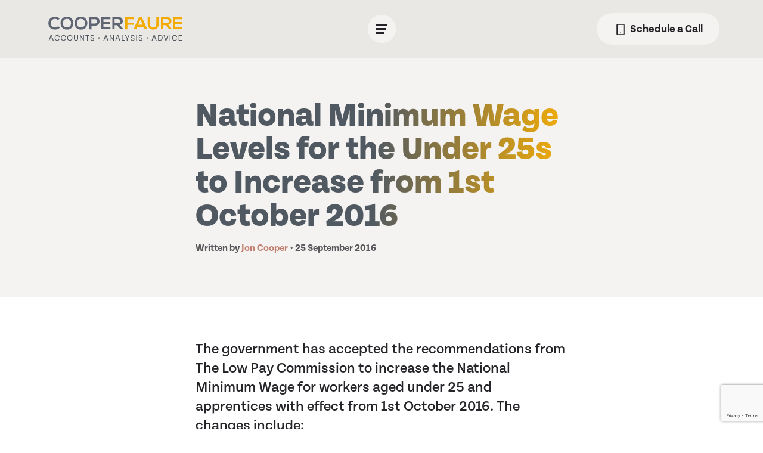

--- FILE ---
content_type: text/html; charset=UTF-8
request_url: https://cooperfaure.co.uk/nmw16/
body_size: 22258
content:

<!DOCTYPE html>
<html lang="en-US" class="chrome">

<head>
  <meta name="viewport" content="width=device-width, initial-scale=1">

    <!-- Google tag (gtag.js) -->
  <script async src="https://www.googletagmanager.com/gtag/js?id=G-Q7BL5S9ZTP"></script>
  <script>
    window.dataLayer = window.dataLayer || [];
    function gtag(){dataLayer.push(arguments);}
    gtag('js', new Date());

    gtag('config', 'G-Q7BL5S9ZTP');
  </script>

  <link rel='https://api.w.org/' href='https://cooperfaure.co.uk/wp-json/' />


  <!-- Tenon font -->
  <link rel="stylesheet" href="https://use.typekit.net/nfd8ydl.css">

  <!-- Tenon font -->
  <link rel="preconnect" href="https://fonts.gstatic.com">
  <link href="https://fonts.googleapis.com/css2?family=Inter:wght@300;400;500;700;800&display=swap" rel="stylesheet">

  <link rel="preconnect" href="https://fonts.gstatic.com">
  <link href="https://fonts.googleapis.com/css2?family=Recursive:wght@400;500;700;800&display=swap" rel="stylesheet">

  <link rel="stylesheet" href="https://unpkg.com/swiper/swiper-bundle.min.css" />
    
  <link rel="apple-touch-icon" sizes="180x180" href="https://cooperfaure.co.uk/wp-content/themes/wp-theme-cooper-faure/assets/favicon/apple-touch-icon.png">
  <link rel="icon" type="image/png" sizes="32x32" href="https://cooperfaure.co.uk/wp-content/themes/wp-theme-cooper-faure/assets/favicon/favicon-32x32.png">
  <link rel="icon" type="image/png" sizes="16x16" href="https://cooperfaure.co.uk/wp-content/themes/wp-theme-cooper-faure/assets/favicon/favicon-16x16.png">
  <link rel="manifest" href="https://cooperfaure.co.uk/wp-content/themes/wp-theme-cooper-faure/assets/favicon/site.webmanifest">
  <link rel="mask-icon" href="https://cooperfaure.co.uk/wp-content/themes/wp-theme-cooper-faure/assets/favicon/safari-pinned-tab.svg" color="#db402b">
  <meta name="msapplication-TileColor" content="#db402b">
  <meta name="theme-color" content="#ffffff">

  <meta name='robots' content='index, follow, max-image-preview:large, max-snippet:-1, max-video-preview:-1' />
	<style>img:is([sizes="auto" i], [sizes^="auto," i]) { contain-intrinsic-size: 3000px 1500px }</style>
	
	<!-- This site is optimized with the Yoast SEO plugin v26.8 - https://yoast.com/product/yoast-seo-wordpress/ -->
	<title>National Minimum Wage Levels for the Under 25s to Increase from 1st October 2016 - CooperFaure</title>
	<meta name="description" content="The government has accepted the recommendations from The Low Pay Commission to increase the National Minimum Wage for workers aged under 25 and" />
	<link rel="canonical" href="https://cooperfaure.co.uk/nmw16/" />
	<meta property="og:locale" content="en_US" />
	<meta property="og:type" content="article" />
	<meta property="og:title" content="National Minimum Wage Levels for the Under 25s to Increase from 1st October 2016 - CooperFaure" />
	<meta property="og:description" content="The government has accepted the recommendations from The Low Pay Commission to increase the National Minimum Wage for workers aged under 25 and" />
	<meta property="og:url" content="https://cooperfaure.co.uk/nmw16/" />
	<meta property="og:site_name" content="CooperFaure" />
	<meta property="article:published_time" content="2016-09-25T13:27:34+00:00" />
	<meta name="author" content="Jon Cooper" />
	<meta name="twitter:card" content="summary_large_image" />
	<meta name="twitter:creator" content="@cooperfaure" />
	<meta name="twitter:label1" content="Written by" />
	<meta name="twitter:data1" content="Jon Cooper" />
	<meta name="twitter:label2" content="Est. reading time" />
	<meta name="twitter:data2" content="1 minute" />
	<script type="application/ld+json" class="yoast-schema-graph">{"@context":"https://schema.org","@graph":[{"@type":"Article","@id":"https://cooperfaure.co.uk/nmw16/#article","isPartOf":{"@id":"https://cooperfaure.co.uk/nmw16/"},"author":{"name":"Jon Cooper","@id":"https://cooperfaure.co.uk/#/schema/person/be7c9d3ca9a1381f51b88f4b00c3bb89"},"headline":"National Minimum Wage Levels for the Under 25s to Increase from 1st October 2016","datePublished":"2016-09-25T13:27:34+00:00","mainEntityOfPage":{"@id":"https://cooperfaure.co.uk/nmw16/"},"wordCount":149,"articleSection":["Uncategorised"],"inLanguage":"en-US"},{"@type":"WebPage","@id":"https://cooperfaure.co.uk/nmw16/","url":"https://cooperfaure.co.uk/nmw16/","name":"National Minimum Wage Levels for the Under 25s to Increase from 1st October 2016 - CooperFaure","isPartOf":{"@id":"https://cooperfaure.co.uk/#website"},"datePublished":"2016-09-25T13:27:34+00:00","author":{"@id":"https://cooperfaure.co.uk/#/schema/person/be7c9d3ca9a1381f51b88f4b00c3bb89"},"description":"The government has accepted the recommendations from The Low Pay Commission to increase the National Minimum Wage for workers aged under 25 and","breadcrumb":{"@id":"https://cooperfaure.co.uk/nmw16/#breadcrumb"},"inLanguage":"en-US","potentialAction":[{"@type":"ReadAction","target":["https://cooperfaure.co.uk/nmw16/"]}]},{"@type":"BreadcrumbList","@id":"https://cooperfaure.co.uk/nmw16/#breadcrumb","itemListElement":[{"@type":"ListItem","position":1,"name":"Home","item":"https://cooperfaure.co.uk/"},{"@type":"ListItem","position":2,"name":"Insights","item":"https://cooperfaure.co.uk/insights/"},{"@type":"ListItem","position":3,"name":"National Minimum Wage Levels for the Under 25s to Increase from 1st October 2016"}]},{"@type":"WebSite","@id":"https://cooperfaure.co.uk/#website","url":"https://cooperfaure.co.uk/","name":"CooperFaure","description":"Accountants that add Value","potentialAction":[{"@type":"SearchAction","target":{"@type":"EntryPoint","urlTemplate":"https://cooperfaure.co.uk/?s={search_term_string}"},"query-input":{"@type":"PropertyValueSpecification","valueRequired":true,"valueName":"search_term_string"}}],"inLanguage":"en-US"},{"@type":"Person","@id":"https://cooperfaure.co.uk/#/schema/person/be7c9d3ca9a1381f51b88f4b00c3bb89","name":"Jon Cooper","image":{"@type":"ImageObject","inLanguage":"en-US","@id":"https://cooperfaure.co.uk/#/schema/person/image/","url":"https://secure.gravatar.com/avatar/54b39de7708f17d24f5b1910b30d61743d933b6f33002bb2b501c81c803ef224?s=96&d=mm&r=g","contentUrl":"https://secure.gravatar.com/avatar/54b39de7708f17d24f5b1910b30d61743d933b6f33002bb2b501c81c803ef224?s=96&d=mm&r=g","caption":"Jon Cooper"},"sameAs":["https://www.cooperfaure.co.uk","https://www.linkedin.com/in/joncooper-tax-specialist/","https://x.com/cooperfaure"],"url":"https://cooperfaure.co.uk/author/jon-cooper/"}]}</script>
	<!-- / Yoast SEO plugin. -->


<link rel='dns-prefetch' href='//unpkg.com' />
<script type="text/javascript">
/* <![CDATA[ */
window._wpemojiSettings = {"baseUrl":"https:\/\/s.w.org\/images\/core\/emoji\/16.0.1\/72x72\/","ext":".png","svgUrl":"https:\/\/s.w.org\/images\/core\/emoji\/16.0.1\/svg\/","svgExt":".svg","source":{"concatemoji":"https:\/\/cooperfaure.co.uk\/wp-includes\/js\/wp-emoji-release.min.js?ver=6.8.3"}};
/*! This file is auto-generated */
!function(s,n){var o,i,e;function c(e){try{var t={supportTests:e,timestamp:(new Date).valueOf()};sessionStorage.setItem(o,JSON.stringify(t))}catch(e){}}function p(e,t,n){e.clearRect(0,0,e.canvas.width,e.canvas.height),e.fillText(t,0,0);var t=new Uint32Array(e.getImageData(0,0,e.canvas.width,e.canvas.height).data),a=(e.clearRect(0,0,e.canvas.width,e.canvas.height),e.fillText(n,0,0),new Uint32Array(e.getImageData(0,0,e.canvas.width,e.canvas.height).data));return t.every(function(e,t){return e===a[t]})}function u(e,t){e.clearRect(0,0,e.canvas.width,e.canvas.height),e.fillText(t,0,0);for(var n=e.getImageData(16,16,1,1),a=0;a<n.data.length;a++)if(0!==n.data[a])return!1;return!0}function f(e,t,n,a){switch(t){case"flag":return n(e,"\ud83c\udff3\ufe0f\u200d\u26a7\ufe0f","\ud83c\udff3\ufe0f\u200b\u26a7\ufe0f")?!1:!n(e,"\ud83c\udde8\ud83c\uddf6","\ud83c\udde8\u200b\ud83c\uddf6")&&!n(e,"\ud83c\udff4\udb40\udc67\udb40\udc62\udb40\udc65\udb40\udc6e\udb40\udc67\udb40\udc7f","\ud83c\udff4\u200b\udb40\udc67\u200b\udb40\udc62\u200b\udb40\udc65\u200b\udb40\udc6e\u200b\udb40\udc67\u200b\udb40\udc7f");case"emoji":return!a(e,"\ud83e\udedf")}return!1}function g(e,t,n,a){var r="undefined"!=typeof WorkerGlobalScope&&self instanceof WorkerGlobalScope?new OffscreenCanvas(300,150):s.createElement("canvas"),o=r.getContext("2d",{willReadFrequently:!0}),i=(o.textBaseline="top",o.font="600 32px Arial",{});return e.forEach(function(e){i[e]=t(o,e,n,a)}),i}function t(e){var t=s.createElement("script");t.src=e,t.defer=!0,s.head.appendChild(t)}"undefined"!=typeof Promise&&(o="wpEmojiSettingsSupports",i=["flag","emoji"],n.supports={everything:!0,everythingExceptFlag:!0},e=new Promise(function(e){s.addEventListener("DOMContentLoaded",e,{once:!0})}),new Promise(function(t){var n=function(){try{var e=JSON.parse(sessionStorage.getItem(o));if("object"==typeof e&&"number"==typeof e.timestamp&&(new Date).valueOf()<e.timestamp+604800&&"object"==typeof e.supportTests)return e.supportTests}catch(e){}return null}();if(!n){if("undefined"!=typeof Worker&&"undefined"!=typeof OffscreenCanvas&&"undefined"!=typeof URL&&URL.createObjectURL&&"undefined"!=typeof Blob)try{var e="postMessage("+g.toString()+"("+[JSON.stringify(i),f.toString(),p.toString(),u.toString()].join(",")+"));",a=new Blob([e],{type:"text/javascript"}),r=new Worker(URL.createObjectURL(a),{name:"wpTestEmojiSupports"});return void(r.onmessage=function(e){c(n=e.data),r.terminate(),t(n)})}catch(e){}c(n=g(i,f,p,u))}t(n)}).then(function(e){for(var t in e)n.supports[t]=e[t],n.supports.everything=n.supports.everything&&n.supports[t],"flag"!==t&&(n.supports.everythingExceptFlag=n.supports.everythingExceptFlag&&n.supports[t]);n.supports.everythingExceptFlag=n.supports.everythingExceptFlag&&!n.supports.flag,n.DOMReady=!1,n.readyCallback=function(){n.DOMReady=!0}}).then(function(){return e}).then(function(){var e;n.supports.everything||(n.readyCallback(),(e=n.source||{}).concatemoji?t(e.concatemoji):e.wpemoji&&e.twemoji&&(t(e.twemoji),t(e.wpemoji)))}))}((window,document),window._wpemojiSettings);
/* ]]> */
</script>

<style id='wp-emoji-styles-inline-css' type='text/css'>

	img.wp-smiley, img.emoji {
		display: inline !important;
		border: none !important;
		box-shadow: none !important;
		height: 1em !important;
		width: 1em !important;
		margin: 0 0.07em !important;
		vertical-align: -0.1em !important;
		background: none !important;
		padding: 0 !important;
	}
</style>
<link rel='stylesheet' id='wp-block-library-css' href='https://cooperfaure.co.uk/wp-includes/css/dist/block-library/style.min.css?ver=6.8.3' type='text/css' media='all' />
<style id='classic-theme-styles-inline-css' type='text/css'>
/*! This file is auto-generated */
.wp-block-button__link{color:#fff;background-color:#32373c;border-radius:9999px;box-shadow:none;text-decoration:none;padding:calc(.667em + 2px) calc(1.333em + 2px);font-size:1.125em}.wp-block-file__button{background:#32373c;color:#fff;text-decoration:none}
</style>
<style id='global-styles-inline-css' type='text/css'>
:root{--wp--preset--aspect-ratio--square: 1;--wp--preset--aspect-ratio--4-3: 4/3;--wp--preset--aspect-ratio--3-4: 3/4;--wp--preset--aspect-ratio--3-2: 3/2;--wp--preset--aspect-ratio--2-3: 2/3;--wp--preset--aspect-ratio--16-9: 16/9;--wp--preset--aspect-ratio--9-16: 9/16;--wp--preset--color--black: #000000;--wp--preset--color--cyan-bluish-gray: #abb8c3;--wp--preset--color--white: #ffffff;--wp--preset--color--pale-pink: #f78da7;--wp--preset--color--vivid-red: #cf2e2e;--wp--preset--color--luminous-vivid-orange: #ff6900;--wp--preset--color--luminous-vivid-amber: #fcb900;--wp--preset--color--light-green-cyan: #7bdcb5;--wp--preset--color--vivid-green-cyan: #00d084;--wp--preset--color--pale-cyan-blue: #8ed1fc;--wp--preset--color--vivid-cyan-blue: #0693e3;--wp--preset--color--vivid-purple: #9b51e0;--wp--preset--gradient--vivid-cyan-blue-to-vivid-purple: linear-gradient(135deg,rgba(6,147,227,1) 0%,rgb(155,81,224) 100%);--wp--preset--gradient--light-green-cyan-to-vivid-green-cyan: linear-gradient(135deg,rgb(122,220,180) 0%,rgb(0,208,130) 100%);--wp--preset--gradient--luminous-vivid-amber-to-luminous-vivid-orange: linear-gradient(135deg,rgba(252,185,0,1) 0%,rgba(255,105,0,1) 100%);--wp--preset--gradient--luminous-vivid-orange-to-vivid-red: linear-gradient(135deg,rgba(255,105,0,1) 0%,rgb(207,46,46) 100%);--wp--preset--gradient--very-light-gray-to-cyan-bluish-gray: linear-gradient(135deg,rgb(238,238,238) 0%,rgb(169,184,195) 100%);--wp--preset--gradient--cool-to-warm-spectrum: linear-gradient(135deg,rgb(74,234,220) 0%,rgb(151,120,209) 20%,rgb(207,42,186) 40%,rgb(238,44,130) 60%,rgb(251,105,98) 80%,rgb(254,248,76) 100%);--wp--preset--gradient--blush-light-purple: linear-gradient(135deg,rgb(255,206,236) 0%,rgb(152,150,240) 100%);--wp--preset--gradient--blush-bordeaux: linear-gradient(135deg,rgb(254,205,165) 0%,rgb(254,45,45) 50%,rgb(107,0,62) 100%);--wp--preset--gradient--luminous-dusk: linear-gradient(135deg,rgb(255,203,112) 0%,rgb(199,81,192) 50%,rgb(65,88,208) 100%);--wp--preset--gradient--pale-ocean: linear-gradient(135deg,rgb(255,245,203) 0%,rgb(182,227,212) 50%,rgb(51,167,181) 100%);--wp--preset--gradient--electric-grass: linear-gradient(135deg,rgb(202,248,128) 0%,rgb(113,206,126) 100%);--wp--preset--gradient--midnight: linear-gradient(135deg,rgb(2,3,129) 0%,rgb(40,116,252) 100%);--wp--preset--font-size--small: 13px;--wp--preset--font-size--medium: 20px;--wp--preset--font-size--large: 36px;--wp--preset--font-size--x-large: 42px;--wp--preset--spacing--20: 0.44rem;--wp--preset--spacing--30: 0.67rem;--wp--preset--spacing--40: 1rem;--wp--preset--spacing--50: 1.5rem;--wp--preset--spacing--60: 2.25rem;--wp--preset--spacing--70: 3.38rem;--wp--preset--spacing--80: 5.06rem;--wp--preset--shadow--natural: 6px 6px 9px rgba(0, 0, 0, 0.2);--wp--preset--shadow--deep: 12px 12px 50px rgba(0, 0, 0, 0.4);--wp--preset--shadow--sharp: 6px 6px 0px rgba(0, 0, 0, 0.2);--wp--preset--shadow--outlined: 6px 6px 0px -3px rgba(255, 255, 255, 1), 6px 6px rgba(0, 0, 0, 1);--wp--preset--shadow--crisp: 6px 6px 0px rgba(0, 0, 0, 1);}:where(.is-layout-flex){gap: 0.5em;}:where(.is-layout-grid){gap: 0.5em;}body .is-layout-flex{display: flex;}.is-layout-flex{flex-wrap: wrap;align-items: center;}.is-layout-flex > :is(*, div){margin: 0;}body .is-layout-grid{display: grid;}.is-layout-grid > :is(*, div){margin: 0;}:where(.wp-block-columns.is-layout-flex){gap: 2em;}:where(.wp-block-columns.is-layout-grid){gap: 2em;}:where(.wp-block-post-template.is-layout-flex){gap: 1.25em;}:where(.wp-block-post-template.is-layout-grid){gap: 1.25em;}.has-black-color{color: var(--wp--preset--color--black) !important;}.has-cyan-bluish-gray-color{color: var(--wp--preset--color--cyan-bluish-gray) !important;}.has-white-color{color: var(--wp--preset--color--white) !important;}.has-pale-pink-color{color: var(--wp--preset--color--pale-pink) !important;}.has-vivid-red-color{color: var(--wp--preset--color--vivid-red) !important;}.has-luminous-vivid-orange-color{color: var(--wp--preset--color--luminous-vivid-orange) !important;}.has-luminous-vivid-amber-color{color: var(--wp--preset--color--luminous-vivid-amber) !important;}.has-light-green-cyan-color{color: var(--wp--preset--color--light-green-cyan) !important;}.has-vivid-green-cyan-color{color: var(--wp--preset--color--vivid-green-cyan) !important;}.has-pale-cyan-blue-color{color: var(--wp--preset--color--pale-cyan-blue) !important;}.has-vivid-cyan-blue-color{color: var(--wp--preset--color--vivid-cyan-blue) !important;}.has-vivid-purple-color{color: var(--wp--preset--color--vivid-purple) !important;}.has-black-background-color{background-color: var(--wp--preset--color--black) !important;}.has-cyan-bluish-gray-background-color{background-color: var(--wp--preset--color--cyan-bluish-gray) !important;}.has-white-background-color{background-color: var(--wp--preset--color--white) !important;}.has-pale-pink-background-color{background-color: var(--wp--preset--color--pale-pink) !important;}.has-vivid-red-background-color{background-color: var(--wp--preset--color--vivid-red) !important;}.has-luminous-vivid-orange-background-color{background-color: var(--wp--preset--color--luminous-vivid-orange) !important;}.has-luminous-vivid-amber-background-color{background-color: var(--wp--preset--color--luminous-vivid-amber) !important;}.has-light-green-cyan-background-color{background-color: var(--wp--preset--color--light-green-cyan) !important;}.has-vivid-green-cyan-background-color{background-color: var(--wp--preset--color--vivid-green-cyan) !important;}.has-pale-cyan-blue-background-color{background-color: var(--wp--preset--color--pale-cyan-blue) !important;}.has-vivid-cyan-blue-background-color{background-color: var(--wp--preset--color--vivid-cyan-blue) !important;}.has-vivid-purple-background-color{background-color: var(--wp--preset--color--vivid-purple) !important;}.has-black-border-color{border-color: var(--wp--preset--color--black) !important;}.has-cyan-bluish-gray-border-color{border-color: var(--wp--preset--color--cyan-bluish-gray) !important;}.has-white-border-color{border-color: var(--wp--preset--color--white) !important;}.has-pale-pink-border-color{border-color: var(--wp--preset--color--pale-pink) !important;}.has-vivid-red-border-color{border-color: var(--wp--preset--color--vivid-red) !important;}.has-luminous-vivid-orange-border-color{border-color: var(--wp--preset--color--luminous-vivid-orange) !important;}.has-luminous-vivid-amber-border-color{border-color: var(--wp--preset--color--luminous-vivid-amber) !important;}.has-light-green-cyan-border-color{border-color: var(--wp--preset--color--light-green-cyan) !important;}.has-vivid-green-cyan-border-color{border-color: var(--wp--preset--color--vivid-green-cyan) !important;}.has-pale-cyan-blue-border-color{border-color: var(--wp--preset--color--pale-cyan-blue) !important;}.has-vivid-cyan-blue-border-color{border-color: var(--wp--preset--color--vivid-cyan-blue) !important;}.has-vivid-purple-border-color{border-color: var(--wp--preset--color--vivid-purple) !important;}.has-vivid-cyan-blue-to-vivid-purple-gradient-background{background: var(--wp--preset--gradient--vivid-cyan-blue-to-vivid-purple) !important;}.has-light-green-cyan-to-vivid-green-cyan-gradient-background{background: var(--wp--preset--gradient--light-green-cyan-to-vivid-green-cyan) !important;}.has-luminous-vivid-amber-to-luminous-vivid-orange-gradient-background{background: var(--wp--preset--gradient--luminous-vivid-amber-to-luminous-vivid-orange) !important;}.has-luminous-vivid-orange-to-vivid-red-gradient-background{background: var(--wp--preset--gradient--luminous-vivid-orange-to-vivid-red) !important;}.has-very-light-gray-to-cyan-bluish-gray-gradient-background{background: var(--wp--preset--gradient--very-light-gray-to-cyan-bluish-gray) !important;}.has-cool-to-warm-spectrum-gradient-background{background: var(--wp--preset--gradient--cool-to-warm-spectrum) !important;}.has-blush-light-purple-gradient-background{background: var(--wp--preset--gradient--blush-light-purple) !important;}.has-blush-bordeaux-gradient-background{background: var(--wp--preset--gradient--blush-bordeaux) !important;}.has-luminous-dusk-gradient-background{background: var(--wp--preset--gradient--luminous-dusk) !important;}.has-pale-ocean-gradient-background{background: var(--wp--preset--gradient--pale-ocean) !important;}.has-electric-grass-gradient-background{background: var(--wp--preset--gradient--electric-grass) !important;}.has-midnight-gradient-background{background: var(--wp--preset--gradient--midnight) !important;}.has-small-font-size{font-size: var(--wp--preset--font-size--small) !important;}.has-medium-font-size{font-size: var(--wp--preset--font-size--medium) !important;}.has-large-font-size{font-size: var(--wp--preset--font-size--large) !important;}.has-x-large-font-size{font-size: var(--wp--preset--font-size--x-large) !important;}
:where(.wp-block-post-template.is-layout-flex){gap: 1.25em;}:where(.wp-block-post-template.is-layout-grid){gap: 1.25em;}
:where(.wp-block-columns.is-layout-flex){gap: 2em;}:where(.wp-block-columns.is-layout-grid){gap: 2em;}
:root :where(.wp-block-pullquote){font-size: 1.5em;line-height: 1.6;}
</style>
<link rel='stylesheet' id='contact-form-7-css' href='https://cooperfaure.co.uk/wp-content/plugins/contact-form-7/includes/css/styles.css?ver=6.1.4' type='text/css' media='all' />
<link rel='stylesheet' id='swiper-css' href='https://unpkg.com/swiper/swiper-bundle.min.css?ver=1.1.0' type='text/css' media='' />
<link rel='stylesheet' id='cooperfaure-core-css' href='https://cooperfaure.co.uk/wp-content/themes/wp-theme-cooper-faure/assets/styles/cooperfaure-core.css?ver=1.1.0' type='text/css' media='' />
<script type="text/javascript" src="https://cooperfaure.co.uk/wp-includes/js/jquery/jquery.min.js?ver=3.7.1" id="jquery-core-js"></script>
<script type="text/javascript" src="https://cooperfaure.co.uk/wp-includes/js/jquery/jquery-migrate.min.js?ver=3.4.1" id="jquery-migrate-js"></script>
<link rel="https://api.w.org/" href="https://cooperfaure.co.uk/wp-json/" /><link rel="alternate" title="JSON" type="application/json" href="https://cooperfaure.co.uk/wp-json/wp/v2/posts/2099" /><link rel="EditURI" type="application/rsd+xml" title="RSD" href="https://cooperfaure.co.uk/xmlrpc.php?rsd" />
<meta name="generator" content="WordPress 6.8.3" />
<link rel='shortlink' href='https://cooperfaure.co.uk/?p=2099' />
<link rel="alternate" title="oEmbed (JSON)" type="application/json+oembed" href="https://cooperfaure.co.uk/wp-json/oembed/1.0/embed?url=https%3A%2F%2Fcooperfaure.co.uk%2Fnmw16%2F" />
<link rel="alternate" title="oEmbed (XML)" type="text/xml+oembed" href="https://cooperfaure.co.uk/wp-json/oembed/1.0/embed?url=https%3A%2F%2Fcooperfaure.co.uk%2Fnmw16%2F&#038;format=xml" />
<meta name="generator" content="webp-uploads 2.6.0">
<meta name="generator" content="speculation-rules 1.6.0">
<link rel="icon" href="https://cooperfaure.co.uk/wp-content/uploads/2022/07/arrow_logo_small-150x150.jpg" sizes="32x32" />
<link rel="icon" href="https://cooperfaure.co.uk/wp-content/uploads/2022/07/arrow_logo_small.jpg" sizes="192x192" />
<link rel="apple-touch-icon" href="https://cooperfaure.co.uk/wp-content/uploads/2022/07/arrow_logo_small.jpg" />
<meta name="msapplication-TileImage" content="https://cooperfaure.co.uk/wp-content/uploads/2022/07/arrow_logo_small.jpg" />
		<style type="text/css" id="wp-custom-css">
			/* ===== KYC forms: pages 14091, 14022, 14261 ===== */
body:is(.page-id-14091, .page-id-14022, .page-id-14261) header.singular__header,
body:is(.page-id-14091, .page-id-14022, .page-id-14261) .hero,
body:is(.page-id-14091, .page-id-14022, .page-id-14261) .page-header,
body:is(.page-id-14091, .page-id-14022, .page-id-14261) .page-banner,
body:is(.page-id-14091, .page-id-14022, .page-id-14261) .banner,
body:is(.page-id-14091, .page-id-14022, .page-id-14261) .inner-hero,
body:is(.page-id-14091, .page-id-14022, .page-id-14261) .page-title,
body:is(.page-id-14091, .page-id-14022, .page-id-14261) .wp-block-cover {
  display: none !important;
}

/* Safe gap below sticky site header */
body:is(.page-id-14091, .page-id-14022, .page-id-14261) .site-header + .site-content,
body:is(.page-id-14091, .page-id-14022, .page-id-14261) header.site-header + main,
body:is(.page-id-14091, .page-id-14022, .page-id-14261) .site-content,
body:is(.page-id-14091, .page-id-14022, .page-id-14261) main {
  padding-top: 84px !important;
  margin-top: 0 !important;
}

/* More headroom when logged in */
body.admin-bar:is(.page-id-14091, .page-id-14022, .page-id-14261) .site-header + .site-content,
body.admin-bar:is(.page-id-14091, .page-id-14022, .page-id-14261) header.site-header + main,
body.admin-bar:is(.page-id-14091, .page-id-14022, .page-id-14261) .site-content,
body.admin-bar:is(.page-id-14091, .page-id-14022, .page-id-14261) main {
  padding-top: 112px !important;
}

/* Remove small chip title */
body:is(.page-id-14091, .page-id-14022, .page-id-14261) .singular__content:before {
  content: none !important;
  display: none !important;
}

/* Breathing room under header */
body:is(.page-id-14091, .page-id-14022, .page-id-14261) .singular__content {
  margin-top: 130px !important;
  padding-top: 20px !important;
}

/* Space before first block */
body:is(.page-id-14091, .page-id-14022, .page-id-14261) .entry-content > div:first-child {
  margin-top: 16px !important;
}

/* Wide centered content */
body:is(.page-id-14091, .page-id-14022, .page-id-14261) .entry-content {
  max-width: 1200px !important;
  width: 100%;
  margin: 0 auto;
  padding: 0 24px;
}

/* Iframe behaviour */
body:is(.page-id-14091, .page-id-14022, .page-id-14261) .entry-content iframe {
  width: 100% !important;
  max-width: 100% !important;
  min-height: 95vh !important;
  border: 0 !important;
  display: block !important;
}

/* Mobile adjustments */
@media (max-width: 640px) {
  body:is(.page-id-14091, .page-id-14022, .page-id-14261) .entry-content {
    padding: 0 16px;
  }
}		</style>
		
 </head>

<body data-rsssl=1 
  class="wp-singular post-template-default single single-post postid-2099 single-format-standard wp-theme-wp-theme-cooper-faure" 
  data-template="single" 
  data-page="nmw16"
  data-site-title="CooperFaure"
    id="site-body"
>

<div class="base-site-symbols" style="position: absolute; top: -1px; left: -1px; overflow: hidden; width: 1px; height: 1px; opacity: .01;">
  <svg xmlns="http://www.w3.org/2000/svg" xmlns:xlink="http://www.w3.org/1999/xlink" viewBox="0 0 2135.83 530.65">
    <defs>

      <symbol id="logo-cooperfaure-positive" viewBox="0 0 241 44">
        <path d="m9.3975 43l-3.54-9.75h-1.86l-3.54 9.75h1.4025l0.855-2.43h4.425l0.855 2.43h1.4025zm-4.47-8.7075l1.8525 5.2575h-3.705l1.8525-5.2575zm10.936 8.8575c2.37 0 3.8625-1.125 4.32-3.45l-1.2225-0.2025c-0.405 1.8825-1.485 2.565-3.0975 2.565-2.1225 0-3.36-1.5675-3.36-3.93 0-2.385 1.2375-3.945 3.36-3.945 1.5975 0 2.7 0.705 3.0975 2.5575l1.2225-0.2025c-0.42-2.325-1.965-3.4425-4.32-3.4425-2.895 0-4.695 2.0325-4.695 5.0325 0 2.985 1.8 5.0175 4.695 5.0175zm11.255 0c2.37 0 3.8625-1.125 4.32-3.45l-1.2225-0.2025c-0.405 1.8825-1.485 2.565-3.0975 2.565-2.1225 0-3.36-1.5675-3.36-3.93 0-2.385 1.2375-3.945 3.36-3.945 1.5975 0 2.7 0.705 3.0975 2.5575l1.2225-0.2025c-0.42-2.325-1.965-3.4425-4.32-3.4425-2.895 0-4.695 2.0325-4.695 5.0325 0 2.985 1.8 5.0175 4.695 5.0175zm11.33 0c2.94 0 4.7625-2.085 4.7625-5.025s-1.8225-5.025-4.7625-5.025-4.77 2.085-4.77 5.025 1.83 5.025 4.77 5.025zm0-1.125c-2.16 0-3.435-1.5825-3.435-3.9s1.275-3.9 3.435-3.9c2.145 0 3.42 1.5825 3.42 3.9s-1.275 3.9-3.42 3.9zm11.199 1.125c2.5125 0 3.69-1.38 3.705-3.855l0.045-6.045h-1.29v6.0375c0 1.8375-0.8625 2.7075-2.46 2.7075-1.5825 0-2.4525-0.87-2.4525-2.7075v-6.0375h-1.29l0.0525 6.045c0.015 2.475 1.185 3.855 3.69 3.855zm13.091-3.945c0 0.5775 0.015 1.185 0.0525 1.8-0.36-0.6675-0.6825-1.23-1.005-1.7625l-3.6675-5.9925h-1.35v9.75h1.26v-6.075c0-0.54-0.0075-1.11-0.0375-1.6875 0.33 0.6225 0.63 1.1475 0.93 1.6425l3.7575 6.12h1.32v-9.75h-1.26v5.955zm8.0413 3.795v-8.6475h2.85v-1.1025h-6.99v1.1025h2.85v8.6475h1.29zm8.4575 0.1425c2.07 0 3.285-1.065 3.2925-2.76 0-1.86-1.485-2.34-3.135-2.82-1.53-0.435-2.415-0.765-2.415-1.8375 0-0.9375 0.6825-1.5525 1.98-1.5525 1.575 0 2.2725 0.8925 2.385 2.3025l1.1025-0.225c-0.0675-2.1225-1.3725-3.1425-3.4575-3.1425-1.905 0-3.2925 0.945-3.2925 2.7075 0 1.7775 1.38 2.3625 3.1275 2.835 1.5375 0.4275 2.4375 0.7125 2.4375 1.8075 0 1.1325-0.78 1.6125-2.0025 1.6125-1.8225 0-2.7075-0.87-2.6925-2.475l-1.17 0.165c-0.0225 2.4 1.6875 3.3825 3.84 3.3825zm11.677-3.6975c0.7425 0 1.305-0.57 1.305-1.29 0-0.705-0.5625-1.275-1.305-1.245-0.6825-0.03-1.245 0.54-1.245 1.245 0 0.72 0.5625 1.29 1.245 1.29zm16.945 3.555l-3.54-9.75h-1.86l-3.5397 9.75h1.4027l0.855-2.43h4.425l0.855 2.43h1.402zm-4.47-8.7075l1.853 5.2575h-3.705l1.852-5.2575zm13.084 4.9125c0 0.5775 0.015 1.185 0.052 1.8-0.36-0.6675-0.682-1.23-1.005-1.7625l-3.667-5.9925h-1.35v9.75h1.26v-6.075c0-0.54-8e-3 -1.11-0.038-1.6875 0.33 0.6225 0.63 1.1475 0.93 1.6425l3.758 6.12h1.32v-9.75h-1.26v5.955zm12.841 3.795l-3.54-9.75h-1.86l-3.54 9.75h1.402l0.855-2.43h4.425l0.855 2.43h1.403zm-4.47-8.7075l1.852 5.2575h-3.705l1.853-5.2575zm12.903 8.7075v-1.095h-4.5v-8.655h-1.29v9.75h5.79zm4.166-4.5975l-2.468-5.1525h-1.455l3.278 6.4125v3.3375h1.29v-3.3375l3.277-6.4125h-1.455l-2.467 5.1525zm9.803 4.74c2.07 0 3.285-1.065 3.293-2.76 0-1.86-1.485-2.34-3.135-2.82-1.53-0.435-2.415-0.765-2.415-1.8375 0-0.9375 0.682-1.5525 1.98-1.5525 1.575 0 2.272 0.8925 2.385 2.3025l1.102-0.225c-0.067-2.1225-1.372-3.1425-3.457-3.1425-1.905 0-3.293 0.945-3.293 2.7075 0 1.7775 1.38 2.3625 3.128 2.835 1.537 0.4275 2.437 0.7125 2.437 1.8075 0 1.1325-0.78 1.6125-2.002 1.6125-1.823 0-2.708-0.87-2.693-2.475l-1.17 0.165c-0.022 2.4 1.688 3.3825 3.84 3.3825zm7.664-0.1425v-9.75h-1.29v9.75h1.29zm6.804 0.1425c2.07 0 3.285-1.065 3.292-2.76 0-1.86-1.485-2.34-3.135-2.82-1.53-0.435-2.415-0.765-2.415-1.8375 0-0.9375 0.683-1.5525 1.98-1.5525 1.575 0 2.273 0.8925 2.385 2.3025l1.103-0.225c-0.068-2.1225-1.373-3.1425-3.458-3.1425-1.905 0-3.292 0.945-3.292 2.7075 0 1.7775 1.38 2.3625 3.127 2.835 1.538 0.4275 2.438 0.7125 2.438 1.8075 0 1.1325-0.78 1.6125-2.003 1.6125-1.822 0-2.707-0.87-2.692-2.475l-1.17 0.165c-0.023 2.4 1.687 3.3825 3.84 3.3825zm11.676-3.6975c0.743 0 1.305-0.57 1.305-1.29 0-0.705-0.562-1.275-1.305-1.245-0.682-0.03-1.245 0.54-1.245 1.245 0 0.72 0.563 1.29 1.245 1.29zm16.945 3.555l-3.54-9.75h-1.86l-3.54 9.75h1.403l0.855-2.43h4.425l0.855 2.43h1.402zm-4.47-8.7075l1.853 5.2575h-3.705l1.852-5.2575zm10.444 8.7075c3.262 0 4.867-1.9275 4.867-4.89 0-2.9475-1.605-4.86-4.867-4.86h-3.33v9.75h3.33zm-2.025-8.64h2.055c2.43 0 3.502 1.4175 3.502 3.75s-1.072 3.78-3.502 3.78h-2.055v-7.53zm13.619 5.1225c-0.263 0.795-0.488 1.5225-0.75 2.4075-0.218-0.6975-0.503-1.635-0.758-2.4075l-2.07-6.2325h-1.387l3.352 9.75h1.725l3.353-9.75h-1.388l-2.077 6.2325zm7.396 3.5175v-9.75h-1.29v9.75h1.29zm7.546 0.15c2.37 0 3.863-1.125 4.32-3.45l-1.222-0.2025c-0.405 1.8825-1.485 2.565-3.098 2.565-2.122 0-3.36-1.5675-3.36-3.93 0-2.385 1.238-3.945 3.36-3.945 1.598 0 2.7 0.705 3.098 2.5575l1.222-0.2025c-0.42-2.325-1.965-3.4425-4.32-3.4425-2.895 0-4.695 2.0325-4.695 5.0325 0 2.985 1.8 5.0175 4.695 5.0175zm13.356-0.15v-1.11h-4.853v-3.405h4.245v-1.0575h-4.245v-3.0675h4.703v-1.11h-5.993v9.75h6.143z" fill="#4F5861"/>
        <path d="m11.935 23.149c3.2093 0 6.218-0.9935 8.5247-3.2786l-2.9084-2.8811c-1.4041 1.4902-3.6105 2.285-5.6163 2.285-5.5161 0-7.7225-3.8746-7.7225-7.5506 0-3.7753 2.3067-7.7493 7.7225-7.7493 1.9055 0 3.9113 0.69545 5.4157 2.0864l2.8081-2.6824c-2.3067-2.1857-5.2151-3.3779-8.2238-3.3779-8.1236 0-11.935 5.961-11.935 11.723 0 5.7623 3.6105 11.525 11.935 11.425z" fill="#626977"/>
        <path d="m33.397 23.248c7.923 0 11.433-5.7623 11.534-11.525 0-5.8616-3.811-11.723-11.534-11.723-7.8227 0-11.533 5.8617-11.533 11.723 0 5.8617 3.6105 11.525 11.533 11.525zm0-3.8746c-5.3154 0-7.3212-3.8747-7.4215-7.5506-0.1003-3.7753 2.1061-8.0474 7.4215-7.948 5.3155 0 7.4216 4.1727 7.3213 7.948 0 3.5766-2.0058 7.5506-7.3213 7.5506z" clip-rule="evenodd" fill="#626977" fill-rule="evenodd"/>
        <path d="m70.104 11.723c-0.1003 5.7623-3.6105 11.525-11.534 11.525-7.923 0-11.534-5.6629-11.534-11.525 0-5.8616 3.8111-11.723 11.534-11.723 7.7225 0 11.534 5.8617 11.534 11.723zm-18.955 0.0994c0.1003 3.6759 2.1061 7.5506 7.4215 7.5506 5.3155 0 7.3213-3.974 7.3213-7.5506 0.1003-3.7753-2.0058-7.948-7.3213-7.948-5.3154-0.09935-7.5218 4.1727-7.4215 7.948z" clip-rule="evenodd" fill="#626977" fill-rule="evenodd"/>
        <path d="m77.525 16.194h6.3183c10.932 0 10.932-15.797 0-15.797h-10.631v22.354h4.3125v-6.5571zm6.218-3.8747h-6.3183v-7.8486h6.3183c5.4158 0 5.4158 7.8486 0 7.8486z" clip-rule="evenodd" fill="#626977" fill-rule="evenodd"/>
        <path d="m94.876 22.652v-22.254h16.849v4.0734h-12.637v5.1662h12.135v3.8746h-12.135v5.0669h12.637v4.0733h-16.849z" fill="#626977"/>
        <path d="m129.88 22.652h5.115v-0.3974l-6.82-7.5506c4.313-0.7948 5.717-3.8746 5.717-6.9545 0-3.7753-2.808-7.3519-8.124-7.3519h-10.731v22.254h4.212v-7.4512h4.112l6.519 7.4512zm-10.731-11.127v-7.1532h6.419c2.607 0 3.811 1.7883 3.811 3.5766 0 1.7883-1.104 3.5766-3.811 3.5766h-6.419z" clip-rule="evenodd" fill="#626977" fill-rule="evenodd"/>
        <path d="m137.9 0.49709h16.147v4.0734h-11.935v6.0604h11.233v3.8747h-11.233v8.246h-4.212v-22.254z" fill="#FFB300"/>
        <path d="m171.6 18.48h-11.734l-1.905 4.1727h-4.614l10.029-22.254h4.614l10.029 22.254h-4.513l-1.906-4.1727zm-5.917-13.313l-4.212 9.4383h8.324l-4.112-9.4383z" fill="#FFB300"/>
        <path d="m198.48 0.49709v12.717c0 6.5571-4.112 9.935-9.728 9.935-5.416 0-10.029-3.2785-10.029-9.935v-12.717h4.212v12.717c0 3.974 2.307 6.1597 5.817 6.1597s5.516-2.285 5.516-6.1597v-12.717h4.212z" fill="#FFB300"/>
        <path d="m222.55 22.652h-5.014l-6.519-7.4512h-4.112v7.4512h-4.313v-22.254h10.731c5.316 0 8.124 3.5766 8.124 7.3519 0 3.0799-1.404 6.1597-5.717 6.9545l6.82 7.5506v0.3974zm-15.645-18.28v7.1532h6.418c2.708 0 3.811-1.7883 3.811-3.5766s-1.203-3.5766-3.811-3.5766h-6.418z" fill="#FFB300"/>
        <path d="m241 22.652h-16.849v-22.254h16.849v4.0734h-12.637v5.1662h12.136v3.8746h-12.136v5.0669h12.637v4.0733z" fill="#FFB300"/>
      </symbol>

      <symbol id="logo-cooperfaure-negative" viewBox="0 0 241 44">
        <path d="m9.3975 43l-3.54-9.75h-1.86l-3.54 9.75h1.4025l0.855-2.43h4.425l0.855 2.43h1.4025zm-4.47-8.7075l1.8525 5.2575h-3.705l1.8525-5.2575zm10.936 8.8575c2.37 0 3.8625-1.125 4.32-3.45l-1.2225-0.2025c-0.405 1.8825-1.485 2.565-3.0975 2.565-2.1225 0-3.36-1.5675-3.36-3.93 0-2.385 1.2375-3.945 3.36-3.945 1.5975 0 2.7 0.705 3.0975 2.5575l1.2225-0.2025c-0.42-2.325-1.965-3.4425-4.32-3.4425-2.895 0-4.695 2.0325-4.695 5.0325 0 2.985 1.8 5.0175 4.695 5.0175zm11.255 0c2.37 0 3.8625-1.125 4.32-3.45l-1.2225-0.2025c-0.405 1.8825-1.485 2.565-3.0975 2.565-2.1225 0-3.36-1.5675-3.36-3.93 0-2.385 1.2375-3.945 3.36-3.945 1.5975 0 2.7 0.705 3.0975 2.5575l1.2225-0.2025c-0.42-2.325-1.965-3.4425-4.32-3.4425-2.895 0-4.695 2.0325-4.695 5.0325 0 2.985 1.8 5.0175 4.695 5.0175zm11.33 0c2.94 0 4.7625-2.085 4.7625-5.025s-1.8225-5.025-4.7625-5.025-4.77 2.085-4.77 5.025 1.83 5.025 4.77 5.025zm0-1.125c-2.16 0-3.435-1.5825-3.435-3.9s1.275-3.9 3.435-3.9c2.145 0 3.42 1.5825 3.42 3.9s-1.275 3.9-3.42 3.9zm11.199 1.125c2.5125 0 3.69-1.38 3.705-3.855l0.045-6.045h-1.29v6.0375c0 1.8375-0.8625 2.7075-2.46 2.7075-1.5825 0-2.4525-0.87-2.4525-2.7075v-6.0375h-1.29l0.0525 6.045c0.015 2.475 1.185 3.855 3.69 3.855zm13.091-3.945c0 0.5775 0.015 1.185 0.0525 1.8-0.36-0.6675-0.6825-1.23-1.005-1.7625l-3.6675-5.9925h-1.35v9.75h1.26v-6.075c0-0.54-0.0075-1.11-0.0375-1.6875 0.33 0.6225 0.63 1.1475 0.93 1.6425l3.7575 6.12h1.32v-9.75h-1.26v5.955zm8.0413 3.795v-8.6475h2.85v-1.1025h-6.99v1.1025h2.85v8.6475h1.29zm8.4575 0.1425c2.07 0 3.285-1.065 3.2925-2.76 0-1.86-1.485-2.34-3.135-2.82-1.53-0.435-2.415-0.765-2.415-1.8375 0-0.9375 0.6825-1.5525 1.98-1.5525 1.575 0 2.2725 0.8925 2.385 2.3025l1.1025-0.225c-0.0675-2.1225-1.3725-3.1425-3.4575-3.1425-1.905 0-3.2925 0.945-3.2925 2.7075 0 1.7775 1.38 2.3625 3.1275 2.835 1.5375 0.4275 2.4375 0.7125 2.4375 1.8075 0 1.1325-0.78 1.6125-2.0025 1.6125-1.8225 0-2.7075-0.87-2.6925-2.475l-1.17 0.165c-0.0225 2.4 1.6875 3.3825 3.84 3.3825zm11.677-3.6975c0.7425 0 1.305-0.57 1.305-1.29 0-0.705-0.5625-1.275-1.305-1.245-0.6825-0.03-1.245 0.54-1.245 1.245 0 0.72 0.5625 1.29 1.245 1.29zm16.945 3.555l-3.54-9.75h-1.86l-3.5397 9.75h1.4027l0.855-2.43h4.425l0.855 2.43h1.402zm-4.47-8.7075l1.853 5.2575h-3.705l1.852-5.2575zm13.084 4.9125c0 0.5775 0.015 1.185 0.052 1.8-0.36-0.6675-0.682-1.23-1.005-1.7625l-3.667-5.9925h-1.35v9.75h1.26v-6.075c0-0.54-8e-3 -1.11-0.038-1.6875 0.33 0.6225 0.63 1.1475 0.93 1.6425l3.758 6.12h1.32v-9.75h-1.26v5.955zm12.841 3.795l-3.54-9.75h-1.86l-3.54 9.75h1.402l0.855-2.43h4.425l0.855 2.43h1.403zm-4.47-8.7075l1.852 5.2575h-3.705l1.853-5.2575zm12.903 8.7075v-1.095h-4.5v-8.655h-1.29v9.75h5.79zm4.166-4.5975l-2.468-5.1525h-1.455l3.278 6.4125v3.3375h1.29v-3.3375l3.277-6.4125h-1.455l-2.467 5.1525zm9.803 4.74c2.07 0 3.285-1.065 3.293-2.76 0-1.86-1.485-2.34-3.135-2.82-1.53-0.435-2.415-0.765-2.415-1.8375 0-0.9375 0.682-1.5525 1.98-1.5525 1.575 0 2.272 0.8925 2.385 2.3025l1.102-0.225c-0.067-2.1225-1.372-3.1425-3.457-3.1425-1.905 0-3.293 0.945-3.293 2.7075 0 1.7775 1.38 2.3625 3.128 2.835 1.537 0.4275 2.437 0.7125 2.437 1.8075 0 1.1325-0.78 1.6125-2.002 1.6125-1.823 0-2.708-0.87-2.693-2.475l-1.17 0.165c-0.022 2.4 1.688 3.3825 3.84 3.3825zm7.664-0.1425v-9.75h-1.29v9.75h1.29zm6.804 0.1425c2.07 0 3.285-1.065 3.292-2.76 0-1.86-1.485-2.34-3.135-2.82-1.53-0.435-2.415-0.765-2.415-1.8375 0-0.9375 0.683-1.5525 1.98-1.5525 1.575 0 2.273 0.8925 2.385 2.3025l1.103-0.225c-0.068-2.1225-1.373-3.1425-3.458-3.1425-1.905 0-3.292 0.945-3.292 2.7075 0 1.7775 1.38 2.3625 3.127 2.835 1.538 0.4275 2.438 0.7125 2.438 1.8075 0 1.1325-0.78 1.6125-2.003 1.6125-1.822 0-2.707-0.87-2.692-2.475l-1.17 0.165c-0.023 2.4 1.687 3.3825 3.84 3.3825zm11.676-3.6975c0.743 0 1.305-0.57 1.305-1.29 0-0.705-0.562-1.275-1.305-1.245-0.682-0.03-1.245 0.54-1.245 1.245 0 0.72 0.563 1.29 1.245 1.29zm16.945 3.555l-3.54-9.75h-1.86l-3.54 9.75h1.403l0.855-2.43h4.425l0.855 2.43h1.402zm-4.47-8.7075l1.853 5.2575h-3.705l1.852-5.2575zm10.444 8.7075c3.262 0 4.867-1.9275 4.867-4.89 0-2.9475-1.605-4.86-4.867-4.86h-3.33v9.75h3.33zm-2.025-8.64h2.055c2.43 0 3.502 1.4175 3.502 3.75s-1.072 3.78-3.502 3.78h-2.055v-7.53zm13.619 5.1225c-0.263 0.795-0.488 1.5225-0.75 2.4075-0.218-0.6975-0.503-1.635-0.758-2.4075l-2.07-6.2325h-1.387l3.352 9.75h1.725l3.353-9.75h-1.388l-2.077 6.2325zm7.396 3.5175v-9.75h-1.29v9.75h1.29zm7.546 0.15c2.37 0 3.863-1.125 4.32-3.45l-1.222-0.2025c-0.405 1.8825-1.485 2.565-3.098 2.565-2.122 0-3.36-1.5675-3.36-3.93 0-2.385 1.238-3.945 3.36-3.945 1.598 0 2.7 0.705 3.098 2.5575l1.222-0.2025c-0.42-2.325-1.965-3.4425-4.32-3.4425-2.895 0-4.695 2.0325-4.695 5.0325 0 2.985 1.8 5.0175 4.695 5.0175zm13.356-0.15v-1.11h-4.853v-3.405h4.245v-1.0575h-4.245v-3.0675h4.703v-1.11h-5.993v9.75h6.143z" fill="#fff"/>
        <path d="m11.935 23.149c3.2093 0 6.218-0.9935 8.5247-3.2786l-2.9084-2.8811c-1.4041 1.4902-3.6105 2.285-5.6163 2.285-5.5161 0-7.7225-3.8746-7.7225-7.5506 0-3.7753 2.3067-7.7493 7.7225-7.7493 1.9055 0 3.9113 0.69545 5.4157 2.0864l2.8081-2.6824c-2.3067-2.1857-5.2151-3.3779-8.2238-3.3779-8.1236 0-11.935 5.961-11.935 11.723 0 5.7623 3.6105 11.525 11.935 11.425z" fill="#fff"/>
        <path d="m33.397 23.248c7.923 0 11.433-5.7623 11.534-11.525 0-5.8616-3.811-11.723-11.534-11.723-7.8227 0-11.533 5.8617-11.533 11.723 0 5.8617 3.6105 11.525 11.533 11.525zm0-3.8746c-5.3154 0-7.3212-3.8747-7.4215-7.5506-0.1003-3.7753 2.1061-8.0474 7.4215-7.948 5.3155 0 7.4216 4.1727 7.3213 7.948 0 3.5766-2.0058 7.5506-7.3213 7.5506z" clip-rule="evenodd" fill="#fff" fill-rule="evenodd"/>
        <path d="m70.104 11.723c-0.1003 5.7623-3.6105 11.525-11.534 11.525-7.923 0-11.534-5.6629-11.534-11.525 0-5.8616 3.8111-11.723 11.534-11.723 7.7225 0 11.534 5.8617 11.534 11.723zm-18.955 0.0994c0.1003 3.6759 2.1061 7.5506 7.4215 7.5506 5.3155 0 7.3213-3.974 7.3213-7.5506 0.1003-3.7753-2.0058-7.948-7.3213-7.948-5.3154-0.09935-7.5218 4.1727-7.4215 7.948z" clip-rule="evenodd" fill="#fff" fill-rule="evenodd"/>
        <path d="m77.525 16.194h6.3183c10.932 0 10.932-15.797 0-15.797h-10.631v22.354h4.3125v-6.5571zm6.218-3.8747h-6.3183v-7.8486h6.3183c5.4158 0 5.4158 7.8486 0 7.8486z" clip-rule="evenodd" fill="#fff" fill-rule="evenodd"/>
        <path d="m94.876 22.652v-22.254h16.849v4.0734h-12.637v5.1662h12.135v3.8746h-12.135v5.0669h12.637v4.0733h-16.849z" fill="#fff"/>
        <path d="m129.88 22.652h5.115v-0.3974l-6.82-7.5506c4.313-0.7948 5.717-3.8746 5.717-6.9545 0-3.7753-2.808-7.3519-8.124-7.3519h-10.731v22.254h4.212v-7.4512h4.112l6.519 7.4512zm-10.731-11.127v-7.1532h6.419c2.607 0 3.811 1.7883 3.811 3.5766 0 1.7883-1.104 3.5766-3.811 3.5766h-6.419z" clip-rule="evenodd" fill="#fff" fill-rule="evenodd"/>
        <path d="m137.9 0.49711h16.147v4.0734h-11.935v6.0603h11.233v3.8747h-11.233v8.246h-4.212v-22.254z" fill="#FFB300"/>
        <path d="m171.6 18.48h-11.734l-1.905 4.1728h-4.614l10.029-22.254h4.614l10.029 22.254h-4.513l-1.906-4.1728zm-5.917-13.313l-4.212 9.4383h8.324l-4.112-9.4383z" fill="#FFB300"/>
        <path d="m198.48 0.49711v12.717c0 6.5571-4.112 9.935-9.728 9.935-5.416 0-10.029-3.2785-10.029-9.935v-12.717h4.212v12.717c0 3.974 2.307 6.1597 5.817 6.1597s5.516-2.285 5.516-6.1597v-12.717h4.212z" fill="#FFB300"/>
        <path d="m222.55 22.652h-5.014l-6.519-7.4513h-4.112v7.4513h-4.313v-22.254h10.731c5.316 0 8.124 3.5766 8.124 7.3519 0 3.0799-1.404 6.1597-5.717 6.9545l6.82 7.5507v0.3974zm-15.645-18.28v7.1532h6.418c2.708 0 3.811-1.7883 3.811-3.5766 0-1.7883-1.203-3.5766-3.811-3.5766h-6.418z" fill="#FFB300"/>
        <path d="m241 22.652h-16.849v-22.254h16.849v4.0734h-12.637v5.1662h12.136v3.8746h-12.136v5.0669h12.637v4.0734z" fill="#FFB300"/>
      </symbol>

      <symbol id="logo-cooperfaure-simple" width="162" height="17" viewBox="0 0 162 17" fill="none" xmlns="http://www.w3.org/2000/svg">
        <path d="M8.00499 16.5427C10.1576 16.5427 12.1757 15.8327 13.7228 14.1998L11.772 12.1408C10.8303 13.2058 9.35036 13.7738 8.00499 13.7738C4.3052 13.7738 2.82529 11.0048 2.82529 8.37788C2.82529 5.67994 4.37247 2.84 8.00499 2.84C9.2831 2.84 10.6285 3.33699 11.6375 4.33097L13.521 2.41401C11.9738 0.852043 10.0231 6.10352e-05 8.00499 6.10352e-05C2.55621 6.10352e-05 0 4.25997 0 8.37788C0 12.4958 2.42168 16.6137 8.00499 16.5427Z" fill="white"/>
        <path fill-rule="evenodd" clip-rule="evenodd" d="M22.4004 16.6137C27.7146 16.6137 30.069 12.4958 30.1363 8.37788C30.1363 4.18897 27.58 6.10352e-05 22.4004 6.10352e-05C17.1534 6.10352e-05 14.6645 4.18897 14.6645 8.37788C14.6645 12.5668 17.0861 16.6137 22.4004 16.6137ZM22.4004 13.8448C18.8351 13.8448 17.4897 11.0758 17.4225 8.44888C17.3552 5.75094 18.8351 2.698 22.4004 2.769C25.9656 2.769 27.3782 5.75094 27.311 8.44888C27.311 11.0048 25.9656 13.8448 22.4004 13.8448Z" fill="white"/>
        <path fill-rule="evenodd" clip-rule="evenodd" d="M47.0209 8.37788C46.9536 12.4958 44.5992 16.6137 39.285 16.6137C33.9707 16.6137 31.549 12.5668 31.549 8.37788C31.549 4.18897 34.1052 6.10352e-05 39.285 6.10352e-05C44.4647 6.10352e-05 47.0209 4.18897 47.0209 8.37788ZM34.3071 8.44888C34.3743 11.0758 35.7197 13.8448 39.285 13.8448C42.8502 13.8448 44.1956 11.0048 44.1956 8.44888C44.2629 5.75094 42.8502 2.769 39.285 2.769C35.7197 2.698 34.2398 5.75094 34.3071 8.44888Z" fill="white"/>
        <path fill-rule="evenodd" clip-rule="evenodd" d="M51.9989 11.5731H56.2368C63.5691 11.5731 63.5691 0.284342 56.2368 0.284342H49.1063V16.259H51.9989V11.5731ZM56.1696 8.80416H51.9316V3.19528H56.1696C59.8021 3.19528 59.8021 8.80416 56.1696 8.80416Z" fill="white"/>
        <path d="M63.6363 16.188V0.284342H74.9375V3.19528H66.4616V6.8872H74.6012V9.65614H66.4616V13.2771H74.9375V16.188H63.6363Z" fill="white"/>
        <path fill-rule="evenodd" clip-rule="evenodd" d="M87.113 16.188H90.5437V15.904L85.9695 10.5081C88.862 9.94013 89.8038 7.73918 89.8038 5.53823C89.8038 2.84029 87.9202 0.284342 84.355 0.284342H77.1572V16.188H79.9825V10.8631H82.7405L87.113 16.188ZM79.9153 8.23617V3.12428H84.2205C85.9695 3.12428 86.7767 4.40225 86.7767 5.68022C86.7767 6.9582 86.0367 8.23617 84.2205 8.23617H79.9153Z" fill="white"/>
        <path d="M92.4941 0.355322H103.324V3.26626H95.3194V7.59717H102.854V10.3661H95.3194V16.259H92.4941V0.355322Z" fill="white"/>
        <path d="M115.097 13.2061H107.226L105.948 16.188H102.854L109.581 0.284363H112.675L119.402 16.188H116.375L115.097 13.2061ZM111.128 3.69229L108.302 10.4371H113.886L111.128 3.69229Z" fill="white"/>
        <path d="M133.125 0.355322V9.44312C133.125 14.129 130.367 16.543 126.6 16.543C122.967 16.543 119.873 14.2 119.873 9.44312V0.355322H122.698V9.44312C122.698 12.2831 124.245 13.845 126.6 13.845C128.954 13.845 130.299 12.2121 130.299 9.44312V0.355322H133.125Z" fill="white"/>
        <path d="M149.269 16.188H145.906L141.533 10.8631H138.775V16.188H135.883V0.284363C138.304 0.284363 140.659 0.284363 143.08 0.284363C146.646 0.284363 148.529 2.84031 148.529 5.53825C148.529 7.7392 147.587 9.94015 144.695 10.5081L149.269 15.904V16.188ZM138.775 3.1243V8.23619H143.08C144.897 8.23619 145.637 6.95822 145.637 5.68024C145.637 4.40227 144.829 3.1243 143.08 3.1243H138.775Z" fill="white"/>
        <path d="M161.647 16.188H150.346C150.346 10.8631 150.346 5.60925 150.346 0.284363H161.647V3.1953H153.171V6.88722H161.31V9.65616H153.171V13.2771H161.647V16.188Z" fill="white"/>
      </symbol>


      <symbol id="icon-hamburger" width="24" height="24" viewBox="0 0 24 24" fill="none">
        <rect x="2" y="3" width="20" height="3" fill="currentColor"/>
        <rect x="2" y="10" width="17" height="3" fill="currentColor"/>
        <rect x="2" y="17" width="14" height="3" fill="currentColor"/>
      </symbol>

      <symbol id="icon-x" fill="none" viewBox="0 0 24 24">
        <path d="M20 4L5 19M5 4L20 19" stroke="currentColor" stroke-width="3"/>
      </symbol>

      <symbol id="icon-account" fill="none" viewBox="0 0 24 24">
        <path fill-rule="evenodd" clip-rule="evenodd" d="M14.5 6.5C14.5 7.88071 13.3807 9 12 9C10.6193 9 9.5 7.88071 9.5 6.5C9.5 5.11929 10.6193 4 12 4C13.3807 4 14.5 5.11929 14.5 6.5ZM15.5 6.5C15.5 8.433 13.933 10 12 10C10.067 10 8.5 8.433 8.5 6.5C8.5 4.567 10.067 3 12 3C13.933 3 15.5 4.567 15.5 6.5ZM12 20C9.80153 20 7.74902 19.384 6.00328 18.3148C5.6987 18.1283 5.52949 17.7805 5.58796 17.4281C6.09897 14.3483 8.77525 12 12 12C15.2248 12 17.901 14.3483 18.412 17.4281C18.4705 17.7805 18.3013 18.1283 17.9967 18.3148C16.251 19.384 14.1985 20 12 20ZM19.5 18.5V18.5C19.5 18.5006 19.4997 18.5011 19.4993 18.5015C17.4102 20.0704 14.8137 21 12 21C9.18631 21 6.58976 20.0704 4.50073 18.5015C4.50027 18.5011 4.5 18.5006 4.5 18.5V18.5C4.5 14.3579 7.85786 11 12 11C16.1421 11 19.5 14.3579 19.5 18.5Z" fill="currentColor"/>
      </symbol>

      <!-- <symbol id="icon-search" fill="none" viewBox="0 0 24 24">
        <path d="m11.96 5.5962c1.7573 1.7574 1.7573 4.6066 0 6.3639-1.7574 1.7574-4.6066 1.7574-6.364 0-1.7574-1.7573-1.7574-4.6066 0-6.3639s4.6066-1.7574 6.364 0zm1.691 7.3479c-0.3659-0.3659-0.3825-0.9467-0.1214-1.3935 1.2309-2.1063 0.9434-4.8556-0.8625-6.6615-2.1479-2.1479-5.6303-2.1479-7.7782 0-2.1479 2.1479-2.1479 5.6303 0 7.7782 1.8059 1.8059 4.5552 2.0934 6.6615 0.8625 0.4468-0.2611 1.0276-0.2445 1.3935 0.1214l5.38 5.38c0.1953 0.1953 0.5119 0.1953 0.7071 0 0.1953-0.1952 0.1953-0.5118 0-0.7071l-5.38-5.38z" clip-rule="evenodd" fill="currentColor" fill-rule="evenodd"/>
      </symbol> -->

      <symbol id="icon-facebook" viewBox="0 0 24 24" fill="none" xmlns="http://www.w3.org/2000/svg">
        <path d="M12 1C5.92422 1 1 5.95422 1 12.067C1 17.5919 5.02187 22.17 10.2812 23V15.2661H7.48828V12.067H10.2812V9.62881C10.2812 6.85557 11.9227 5.32305 14.4363 5.32305C15.6395 5.32305 16.8984 5.5392 16.8984 5.5392V8.26272H15.5105C14.1441 8.26272 13.7188 9.11653 13.7188 9.99194V12.067H16.7695L16.2818 15.2661H13.7188V23C18.9781 22.17 23 17.5919 23 12.067C23 5.95422 18.0758 1 12 1Z" fill="currentColor"/>
      </symbol>

      <symbol id="icon-linkedin" fill="none" viewBox="0 0 24 24">
        <path d="m20.519 2.0001h-17.044c-0.19167-0.00205-0.38188 0.03369-0.55974 0.10519-0.17786 0.07149-0.33988 0.17733-0.47682 0.31148-0.13693 0.13414-0.24608 0.29395-0.32121 0.4703-0.07514 0.17635-0.11478 0.36578-0.11667 0.55746v17.111c0.0041 0.387 0.16172 0.7565 0.43821 1.0274 0.27648 0.2709 0.6492 0.4208 1.0362 0.417h17.044c0.3879 0.0047 0.7618-0.1448 1.0396-0.4156 0.2777-0.2709 0.4365-0.6409 0.4415-1.0288v-17.111c-0.0023-0.19212-0.0425-0.3819-0.1182-0.55848-0.0757-0.17659-0.1855-0.33653-0.323-0.47068-0.1376-0.13414-0.3002-0.23986-0.4786-0.31112-0.1785-0.07125-0.3692-0.10664-0.5613-0.10415zm-12.587 17.042h-2.97v-9.5443h2.97v9.5443zm-1.4878-10.848c-0.3403-4.4e-4 -0.67284-0.10176-0.95559-0.29114-0.28274-0.18938-0.50299-0.45833-0.63292-0.77286s-0.16369-0.66051-0.09703-0.99422c0.06666-0.33372 0.23075-0.64018 0.47154-0.88065 0.24079-0.24048 0.54747-0.40418 0.88127-0.47041s0.67975-0.03201 0.99411 0.09832 0.58303 0.35093 0.77205 0.63391 0.28991 0.61565 0.28991 0.95595c0 0.22621-0.04459 0.45019-0.13123 0.65915-0.08663 0.20896-0.2136 0.39879-0.37366 0.55864-0.16005 0.15984-0.35005 0.28657-0.55912 0.37293-0.20907 0.08637-0.43312 0.13067-0.65933 0.13038zm12.593 10.848h-2.9611v-4.6421c0-1.1111-0.02-2.53-1.5423-2.53-1.5422 0-1.7777 1.2067-1.7777 2.4511v4.721h-2.9634v-9.5443h2.8423v1.3044h0.0411c0.2847-0.4866 0.6961-0.88694 1.1904-1.1583 0.4942-0.27138 1.0528-0.40365 1.6162-0.38273 3 0 3.5556 1.9756 3.5556 4.5466l-0.0011 5.2343z" fill="currentColor"/>
      </symbol>

      <symbol id="icon-instagram" viewBox="0 0 24 24" fill="none" xmlns="http://www.w3.org/2000/svg">
        <path fill-rule="evenodd" clip-rule="evenodd" d="M12 3.8023C14.6717 3.8023 14.9853 3.81421 16.0413 3.86185C17.0179 3.90552 17.5459 4.06828 17.8992 4.20722C18.3676 4.38984 18.7011 4.60421 19.0504 4.95355C19.3998 5.3029 19.6181 5.63636 19.7968 6.1048C19.9317 6.45812 20.0985 6.98611 20.1421 7.96268C20.1898 9.01866 20.2017 9.33227 20.2017 12.004C20.2017 14.6757 20.1898 14.9893 20.1421 16.0453C20.0985 17.0218 19.9357 17.5498 19.7968 17.9031C19.6141 18.3716 19.3998 18.705 19.0504 19.0544C18.7011 19.4037 18.3676 19.6221 17.8992 19.8007C17.5459 19.9357 17.0179 20.1024 16.0413 20.1461C14.9853 20.1937 14.6717 20.2056 12 20.2056C9.32831 20.2056 9.0147 20.1937 7.95872 20.1461C6.98214 20.1024 6.45415 19.9397 6.10084 19.8007C5.6324 19.6181 5.29893 19.4037 4.94959 19.0544C4.60024 18.705 4.3819 18.3716 4.20326 17.9031C4.06828 17.5498 3.90155 17.0218 3.85788 16.0453C3.81024 14.9893 3.79833 14.6757 3.79833 12.004C3.79833 9.33227 3.81024 9.01866 3.85788 7.96268C3.90155 6.98611 4.06431 6.45812 4.20326 6.1048C4.38587 5.63636 4.60024 5.3029 4.94959 4.95355C5.29893 4.60421 5.6324 4.38587 6.10084 4.20722C6.45415 4.07225 6.98214 3.90552 7.95872 3.86185C9.0147 3.81024 9.33228 3.8023 12 3.8023ZM12 2C9.28464 2 8.94324 2.01191 7.87535 2.05955C6.81144 2.10719 6.08496 2.27789 5.44978 2.52402C4.79079 2.77809 4.23502 3.12346 3.67924 3.67924C3.12346 4.23501 2.78206 4.79476 2.52402 5.44978C2.27789 6.08495 2.10719 6.81143 2.05955 7.87932C2.01191 8.94323 2 9.28464 2 12C2 14.7154 2.01191 15.0568 2.05955 16.1247C2.10719 17.1886 2.27789 17.915 2.52402 18.5542C2.77809 19.2132 3.12346 19.769 3.67924 20.3247C4.23502 20.8805 4.79476 21.2219 5.44978 21.48C6.08496 21.7261 6.81144 21.8968 7.87932 21.9444C8.94721 21.9921 9.28464 22.004 12.004 22.004C14.7233 22.004 15.0608 21.9921 16.1286 21.9444C17.1926 21.8968 17.919 21.7261 18.5582 21.48C19.2172 21.2259 19.7729 20.8805 20.3287 20.3247C20.8845 19.769 21.2259 19.2092 21.4839 18.5542C21.7301 17.919 21.9008 17.1925 21.9484 16.1247C21.996 15.0568 22.008 14.7193 22.008 12C22.008 9.28067 21.996 8.94323 21.9484 7.87535C21.9008 6.81143 21.7301 6.08495 21.4839 5.44581C21.2299 4.78682 20.8845 4.23104 20.3287 3.67527C19.7729 3.11949 19.2132 2.77809 18.5582 2.52005C17.923 2.27392 17.1965 2.10322 16.1286 2.05558C15.0568 2.01191 14.7154 2 12 2ZM12.0002 6.86694C9.16578 6.86694 6.86328 9.16547 6.86328 12.0039C6.86328 14.8423 9.16181 17.1409 12.0002 17.1409C14.8387 17.1409 17.1372 14.8423 17.1372 12.0039C17.1372 9.16547 14.8387 6.86694 12.0002 6.86694ZM12.0002 15.3346C10.1582 15.3346 8.66558 13.8419 8.66558 11.9999C8.66558 10.1579 10.1582 8.66528 12.0002 8.66528C13.8422 8.66528 15.3349 10.1579 15.3349 11.9999C15.3349 13.8419 13.8422 15.3346 12.0002 15.3346ZM18.5384 6.66056C18.5384 7.32269 18.0016 7.85945 17.3395 7.85945C16.6774 7.85945 16.1406 7.32269 16.1406 6.66056C16.1406 5.99843 16.6774 5.46167 17.3395 5.46167C18.0016 5.46167 18.5384 5.99843 18.5384 6.66056Z" fill="currentColor"/>
      </symbol>

      <symbol id="icon-twitter" width="24" height="24" viewBox="0 0 24 24" fill="none" >
        <path d="M7.9168 21.5C16.2152 21.5 20.756 14.188 20.756 7.85778C20.756 7.65207 20.756 7.44636 20.7472 7.24065C21.6272 6.56742 22.3928 5.71654 23 4.75344C22.1904 5.13681 21.3192 5.38927 20.404 5.51083C21.3368 4.92175 22.0496 3.97736 22.3928 2.85531C21.5216 3.40699 20.5536 3.7997 19.524 4.01476C18.7056 3.07972 17.5264 2.5 16.2328 2.5C13.7424 2.5 11.7184 4.65059 11.7184 7.29675C11.7184 7.67077 11.7624 8.03543 11.8328 8.39075C8.084 8.18504 4.7576 6.27756 2.5312 3.37894C2.144 4.08957 1.924 4.9124 1.924 5.79134C1.924 7.45571 2.7248 8.92372 3.9304 9.78396C3.1912 9.75591 2.496 9.54085 1.88 9.18553C1.88 9.20423 1.88 9.22293 1.88 9.25098C1.88 11.5699 3.4376 13.5148 5.4968 13.9542C5.1184 14.0664 4.7224 14.1225 4.3088 14.1225C4.0184 14.1225 3.7368 14.0945 3.464 14.0384C4.036 15.9459 5.708 17.3297 7.6792 17.3671C6.1304 18.6575 4.1856 19.4242 2.0736 19.4242C1.7128 19.4242 1.352 19.4055 1 19.3588C2.9976 20.7052 5.3736 21.5 7.9168 21.5Z" fill="currentColor"/>
      </symbol>

      <symbol id="symbol-long-arrow" width="44" height="9" viewBox="0 0 44 9" fill="none" xmlns="http://www.w3.org/2000/svg">
        <path d="M0 4.5H43M43 4.5L39.5 1M43 4.5L39.5 8" stroke="currentColor" stroke-width="0.75"/>
      </symbol>

      <symbol id="icon-close" width="21" height="21" viewBox="0 0 21 21" fill="none">
        <path d="M20 1L1 20M1 1L20 20" stroke="white" stroke-width="2"/>
      </symbol>

      <symbol id="icon-plus" width="24" height="25" viewBox="0 0 24 25" fill="none">
        <path d="M2 12.5H22M12 2.5V22.5" stroke="currentColor" stroke-width="2"/>
      </symbol>

      <symbol id="icon-question" width="24" height="24" viewBox="0 0 24 24" fill="none">
        <path d="M18.4702 12.65C19.425 11.6821 19.9978 10.4679 19.9978 9.14286C19.9978 6.28571 17.3419 3.925 13.8805 3.50357C12.7869 1.44643 10.2178 0 7.22159 0C3.23248 0 0.000233831 2.55714 0.000233831 5.71429C0.000233831 7.03571 0.573082 8.25 1.52783 9.22143C0.996642 10.3179 0.232845 11.1679 0.218958 11.1821C0.000233837 11.4214 -0.0622587 11.7714 0.0661981 12.075C0.191183 12.3786 0.482815 12.575 0.802221 12.575C2.65964 12.575 4.15946 11.8536 5.14892 11.1893C5.46833 11.2643 5.79815 11.3214 6.13491 11.3643C7.22506 13.4143 9.78378 14.8571 12.7765 14.8571C13.4986 14.8571 14.193 14.7714 14.8526 14.6143C15.8421 15.275 17.3384 16 19.1993 16C19.5187 16 19.8069 15.8036 19.9353 15.5C20.0603 15.1964 20.0013 14.8464 19.7826 14.6071C19.7687 14.5964 19.0014 13.7464 18.4702 12.65ZM4.83299 9.35357L4.23931 9.75C3.74978 10.075 3.24984 10.3321 2.74296 10.5143C2.8367 10.3464 2.93044 10.1679 3.0207 9.98571L3.55884 8.875L2.69783 8C2.22913 7.52143 1.6667 6.73929 1.6667 5.71429C1.6667 3.54643 4.21153 1.71429 7.22159 1.71429C10.2316 1.71429 12.7765 3.54643 12.7765 5.71429C12.7765 7.88214 10.2316 9.71429 7.22159 9.71429C6.64874 9.71429 6.07589 9.64643 5.5204 9.51429L4.83299 9.35357ZM17.3002 11.4286L16.4427 12.3L16.9808 13.4107C17.0711 13.5929 17.1648 13.7714 17.2586 13.9393C16.7517 13.7571 16.2518 13.5 15.7622 13.175L15.1686 12.7786L14.4777 12.9429C13.9222 13.075 13.3493 13.1429 12.7765 13.1429C10.9017 13.1429 9.22829 12.425 8.218 11.3679C11.7349 10.9821 14.4429 8.60357 14.4429 5.71429C14.4429 5.59286 14.4291 5.475 14.4186 5.35714C16.6545 5.875 18.3314 7.38571 18.3314 9.14286C18.3314 10.1679 17.7689 10.95 17.3002 11.4286Z" fill="currentColor"/>
      </symbol>

      <symbol id="icon-search" width="24" height="24" viewBox="0 0 24 24" fill="none" xmlns="http://www.w3.org/2000/svg">
        <path fill-rule="evenodd" clip-rule="evenodd" d="M11.1495 5.60203C12.6814 7.1339 12.6814 9.61756 11.1495 11.1494C9.61767 12.6813 7.13401 12.6813 5.60213 11.1494C4.07026 9.61756 4.07026 7.1339 5.60213 5.60203C7.13401 4.07015 9.61767 4.07015 11.1495 5.60203ZM13.2114 11.7971C14.8516 9.48486 14.6357 6.25974 12.5638 4.18781C10.2508 1.87489 6.50084 1.87489 4.18792 4.18781C1.875 6.50074 1.875 10.2507 4.18792 12.5637C6.25984 14.6356 9.48496 14.8515 11.7972 13.2113L19.105 20.5191L20.5192 19.1049L13.2114 11.7971Z" fill="#468CDE"/>
      </symbol>
      
      <symbol id="icon-seven" fill="none" viewBox="0 0 465 684">
      <path d="M0 0V127.329H327.377C192.36 283.597 126.676 450.388 105.824 684H265.342C276.811 456.702 331.547 296.751 465 125.225L463.957 0H0Z" fill="#fff" opacity=".1"/>
      </symbol>

    </defs>
  </svg>
</div>
<nav class="page-section section-site-nav">
  <div class="container">

    <div class="nav-logo__wrapper">
      <a class="nav-logo" href="/" title="CooperFaure Homepage">
        <svg id="nav-logo__dark-gray" viewBox="0 0 241 44" width="241" height="41">
          <path d="m9.3975 43l-3.54-9.75h-1.86l-3.54 9.75h1.4025l0.855-2.43h4.425l0.855 2.43h1.4025zm-4.47-8.7075l1.8525 5.2575h-3.705l1.8525-5.2575zm10.936 8.8575c2.37 0 3.8625-1.125 4.32-3.45l-1.2225-0.2025c-0.405 1.8825-1.485 2.565-3.0975 2.565-2.1225 0-3.36-1.5675-3.36-3.93 0-2.385 1.2375-3.945 3.36-3.945 1.5975 0 2.7 0.705 3.0975 2.5575l1.2225-0.2025c-0.42-2.325-1.965-3.4425-4.32-3.4425-2.895 0-4.695 2.0325-4.695 5.0325 0 2.985 1.8 5.0175 4.695 5.0175zm11.255 0c2.37 0 3.8625-1.125 4.32-3.45l-1.2225-0.2025c-0.405 1.8825-1.485 2.565-3.0975 2.565-2.1225 0-3.36-1.5675-3.36-3.93 0-2.385 1.2375-3.945 3.36-3.945 1.5975 0 2.7 0.705 3.0975 2.5575l1.2225-0.2025c-0.42-2.325-1.965-3.4425-4.32-3.4425-2.895 0-4.695 2.0325-4.695 5.0325 0 2.985 1.8 5.0175 4.695 5.0175zm11.33 0c2.94 0 4.7625-2.085 4.7625-5.025s-1.8225-5.025-4.7625-5.025-4.77 2.085-4.77 5.025 1.83 5.025 4.77 5.025zm0-1.125c-2.16 0-3.435-1.5825-3.435-3.9s1.275-3.9 3.435-3.9c2.145 0 3.42 1.5825 3.42 3.9s-1.275 3.9-3.42 3.9zm11.199 1.125c2.5125 0 3.69-1.38 3.705-3.855l0.045-6.045h-1.29v6.0375c0 1.8375-0.8625 2.7075-2.46 2.7075-1.5825 0-2.4525-0.87-2.4525-2.7075v-6.0375h-1.29l0.0525 6.045c0.015 2.475 1.185 3.855 3.69 3.855zm13.091-3.945c0 0.5775 0.015 1.185 0.0525 1.8-0.36-0.6675-0.6825-1.23-1.005-1.7625l-3.6675-5.9925h-1.35v9.75h1.26v-6.075c0-0.54-0.0075-1.11-0.0375-1.6875 0.33 0.6225 0.63 1.1475 0.93 1.6425l3.7575 6.12h1.32v-9.75h-1.26v5.955zm8.0413 3.795v-8.6475h2.85v-1.1025h-6.99v1.1025h2.85v8.6475h1.29zm8.4575 0.1425c2.07 0 3.285-1.065 3.2925-2.76 0-1.86-1.485-2.34-3.135-2.82-1.53-0.435-2.415-0.765-2.415-1.8375 0-0.9375 0.6825-1.5525 1.98-1.5525 1.575 0 2.2725 0.8925 2.385 2.3025l1.1025-0.225c-0.0675-2.1225-1.3725-3.1425-3.4575-3.1425-1.905 0-3.2925 0.945-3.2925 2.7075 0 1.7775 1.38 2.3625 3.1275 2.835 1.5375 0.4275 2.4375 0.7125 2.4375 1.8075 0 1.1325-0.78 1.6125-2.0025 1.6125-1.8225 0-2.7075-0.87-2.6925-2.475l-1.17 0.165c-0.0225 2.4 1.6875 3.3825 3.84 3.3825zm11.677-3.6975c0.7425 0 1.305-0.57 1.305-1.29 0-0.705-0.5625-1.275-1.305-1.245-0.6825-0.03-1.245 0.54-1.245 1.245 0 0.72 0.5625 1.29 1.245 1.29zm16.945 3.555l-3.54-9.75h-1.86l-3.5397 9.75h1.4027l0.855-2.43h4.425l0.855 2.43h1.402zm-4.47-8.7075l1.853 5.2575h-3.705l1.852-5.2575zm13.084 4.9125c0 0.5775 0.015 1.185 0.052 1.8-0.36-0.6675-0.682-1.23-1.005-1.7625l-3.667-5.9925h-1.35v9.75h1.26v-6.075c0-0.54-8e-3 -1.11-0.038-1.6875 0.33 0.6225 0.63 1.1475 0.93 1.6425l3.758 6.12h1.32v-9.75h-1.26v5.955zm12.841 3.795l-3.54-9.75h-1.86l-3.54 9.75h1.402l0.855-2.43h4.425l0.855 2.43h1.403zm-4.47-8.7075l1.852 5.2575h-3.705l1.853-5.2575zm12.903 8.7075v-1.095h-4.5v-8.655h-1.29v9.75h5.79zm4.166-4.5975l-2.468-5.1525h-1.455l3.278 6.4125v3.3375h1.29v-3.3375l3.277-6.4125h-1.455l-2.467 5.1525zm9.803 4.74c2.07 0 3.285-1.065 3.293-2.76 0-1.86-1.485-2.34-3.135-2.82-1.53-0.435-2.415-0.765-2.415-1.8375 0-0.9375 0.682-1.5525 1.98-1.5525 1.575 0 2.272 0.8925 2.385 2.3025l1.102-0.225c-0.067-2.1225-1.372-3.1425-3.457-3.1425-1.905 0-3.293 0.945-3.293 2.7075 0 1.7775 1.38 2.3625 3.128 2.835 1.537 0.4275 2.437 0.7125 2.437 1.8075 0 1.1325-0.78 1.6125-2.002 1.6125-1.823 0-2.708-0.87-2.693-2.475l-1.17 0.165c-0.022 2.4 1.688 3.3825 3.84 3.3825zm7.664-0.1425v-9.75h-1.29v9.75h1.29zm6.804 0.1425c2.07 0 3.285-1.065 3.292-2.76 0-1.86-1.485-2.34-3.135-2.82-1.53-0.435-2.415-0.765-2.415-1.8375 0-0.9375 0.683-1.5525 1.98-1.5525 1.575 0 2.273 0.8925 2.385 2.3025l1.103-0.225c-0.068-2.1225-1.373-3.1425-3.458-3.1425-1.905 0-3.292 0.945-3.292 2.7075 0 1.7775 1.38 2.3625 3.127 2.835 1.538 0.4275 2.438 0.7125 2.438 1.8075 0 1.1325-0.78 1.6125-2.003 1.6125-1.822 0-2.707-0.87-2.692-2.475l-1.17 0.165c-0.023 2.4 1.687 3.3825 3.84 3.3825zm11.676-3.6975c0.743 0 1.305-0.57 1.305-1.29 0-0.705-0.562-1.275-1.305-1.245-0.682-0.03-1.245 0.54-1.245 1.245 0 0.72 0.563 1.29 1.245 1.29zm16.945 3.555l-3.54-9.75h-1.86l-3.54 9.75h1.403l0.855-2.43h4.425l0.855 2.43h1.402zm-4.47-8.7075l1.853 5.2575h-3.705l1.852-5.2575zm10.444 8.7075c3.262 0 4.867-1.9275 4.867-4.89 0-2.9475-1.605-4.86-4.867-4.86h-3.33v9.75h3.33zm-2.025-8.64h2.055c2.43 0 3.502 1.4175 3.502 3.75s-1.072 3.78-3.502 3.78h-2.055v-7.53zm13.619 5.1225c-0.263 0.795-0.488 1.5225-0.75 2.4075-0.218-0.6975-0.503-1.635-0.758-2.4075l-2.07-6.2325h-1.387l3.352 9.75h1.725l3.353-9.75h-1.388l-2.077 6.2325zm7.396 3.5175v-9.75h-1.29v9.75h1.29zm7.546 0.15c2.37 0 3.863-1.125 4.32-3.45l-1.222-0.2025c-0.405 1.8825-1.485 2.565-3.098 2.565-2.122 0-3.36-1.5675-3.36-3.93 0-2.385 1.238-3.945 3.36-3.945 1.598 0 2.7 0.705 3.098 2.5575l1.222-0.2025c-0.42-2.325-1.965-3.4425-4.32-3.4425-2.895 0-4.695 2.0325-4.695 5.0325 0 2.985 1.8 5.0175 4.695 5.0175zm13.356-0.15v-1.11h-4.853v-3.405h4.245v-1.0575h-4.245v-3.0675h4.703v-1.11h-5.993v9.75h6.143z" fill=""/>
          <path id="nav-logo__gray" d="m11.935 23.149c3.2093 0 6.218-0.9935 8.5247-3.2786l-2.9084-2.8811c-1.4041 1.4902-3.6105 2.285-5.6163 2.285-5.5161 0-7.7225-3.8746-7.7225-7.5506 0-3.7753 2.3067-7.7493 7.7225-7.7493 1.9055 0 3.9113 0.69545 5.4157 2.0864l2.8081-2.6824c-2.3067-2.1857-5.2151-3.3779-8.2238-3.3779-8.1236 0-11.935 5.961-11.935 11.723 0 5.7623 3.6105 11.525 11.935 11.425z" fill=""/>
          <path id="nav-logo__gray" d="m33.397 23.248c7.923 0 11.433-5.7623 11.534-11.525 0-5.8616-3.811-11.723-11.534-11.723-7.8227 0-11.533 5.8617-11.533 11.723 0 5.8617 3.6105 11.525 11.533 11.525zm0-3.8746c-5.3154 0-7.3212-3.8747-7.4215-7.5506-0.1003-3.7753 2.1061-8.0474 7.4215-7.948 5.3155 0 7.4216 4.1727 7.3213 7.948 0 3.5766-2.0058 7.5506-7.3213 7.5506z" clip-rule="evenodd" fill="" fill-rule="evenodd"/>
          <path id="nav-logo__gray" d="m70.104 11.723c-0.1003 5.7623-3.6105 11.525-11.534 11.525-7.923 0-11.534-5.6629-11.534-11.525 0-5.8616 3.8111-11.723 11.534-11.723 7.7225 0 11.534 5.8617 11.534 11.723zm-18.955 0.0994c0.1003 3.6759 2.1061 7.5506 7.4215 7.5506 5.3155 0 7.3213-3.974 7.3213-7.5506 0.1003-3.7753-2.0058-7.948-7.3213-7.948-5.3154-0.09935-7.5218 4.1727-7.4215 7.948z" clip-rule="evenodd" fill="" fill-rule="evenodd"/>
          <path id="nav-logo__gray" d="m77.525 16.194h6.3183c10.932 0 10.932-15.797 0-15.797h-10.631v22.354h4.3125v-6.5571zm6.218-3.8747h-6.3183v-7.8486h6.3183c5.4158 0 5.4158 7.8486 0 7.8486z" clip-rule="evenodd" fill="" fill-rule="evenodd"/>
          <path id="nav-logo__gray" d="m94.876 22.652v-22.254h16.849v4.0734h-12.637v5.1662h12.135v3.8746h-12.135v5.0669h12.637v4.0733h-16.849z" fill=""/>
          <path id="nav-logo__gray" d="m129.88 22.652h5.115v-0.3974l-6.82-7.5506c4.313-0.7948 5.717-3.8746 5.717-6.9545 0-3.7753-2.808-7.3519-8.124-7.3519h-10.731v22.254h4.212v-7.4512h4.112l6.519 7.4512zm-10.731-11.127v-7.1532h6.419c2.607 0 3.811 1.7883 3.811 3.5766 0 1.7883-1.104 3.5766-3.811 3.5766h-6.419z" clip-rule="evenodd" fill="" fill-rule="evenodd"/>
          <path d="m137.9 0.49709h16.147v4.0734h-11.935v6.0604h11.233v3.8747h-11.233v8.246h-4.212v-22.254z" fill="#FFB300"/>
          <path d="m171.6 18.48h-11.734l-1.905 4.1727h-4.614l10.029-22.254h4.614l10.029 22.254h-4.513l-1.906-4.1727zm-5.917-13.313l-4.212 9.4383h8.324l-4.112-9.4383z" fill="#FFB300"/>
          <path d="m198.48 0.49709v12.717c0 6.5571-4.112 9.935-9.728 9.935-5.416 0-10.029-3.2785-10.029-9.935v-12.717h4.212v12.717c0 3.974 2.307 6.1597 5.817 6.1597s5.516-2.285 5.516-6.1597v-12.717h4.212z" fill="#FFB300"/>
          <path d="m222.55 22.652h-5.014l-6.519-7.4512h-4.112v7.4512h-4.313v-22.254h10.731c5.316 0 8.124 3.5766 8.124 7.3519 0 3.0799-1.404 6.1597-5.717 6.9545l6.82 7.5506v0.3974zm-15.645-18.28v7.1532h6.418c2.708 0 3.811-1.7883 3.811-3.5766s-1.203-3.5766-3.811-3.5766h-6.418z" fill="#FFB300"/>
          <path d="m241 22.652h-16.849v-22.254h16.849v4.0734h-12.637v5.1662h12.136v3.8746h-12.136v5.0669h12.637v4.0733z" fill="#FFB300"/>
        </svg> 
      </a>
    </div>

    <button class="nav-hamburger">
      <svg width="24" height="24" viewBox="0 0 24 24" class="nav-hamburger__open"><use xlink:href="#icon-hamburger" /></svg>
      <svg width="24" height="24" viewBox="0 0 24 24" class="nav-hamburger__close"><use xlink:href="#icon-x" /></svg>
    </button>

    <div class="nav-contact__wrapper">
      <!-- <a class="nav-contact button button-call" href="/contact" class="button" title="Schedule a call">Schedule a Call</a> -->
      <button class="nav-contact button button-call button-contact" class="button" title="Schedule a call">Schedule a Call</button>
    </div class="">
    
  </div>
</nav>

<!-- <select name="" id="input-font" onchange="changeFontStyle(this);" style="position:fixed;">
  <option value="Tenon">Tenon</option>
  <option value="Recursive">Recursive</option>
  <option value="Inter">Inter</option>
</select> -->

<!-- <script>
  var changeFontStyle = function (font) {
    document.body.style.fontFamily = font.value;
  }
</script> -->

<section class="page-section section-nav-menu">
  <div class="container">

    <main class="nav-menu__main">
      
      <!--       <form role="search" method="get" class="nav-menu__main-search search-form" action="https://cooperfaure.co.uk/">
        <input placeholder="" type="search" id="" class="search-field" value="" name="s" />
      </form> -->

      <div data-react-portal="search-applet-menu" /></div>

      <div class="nav-menu__main-content">
        <blockquote>
          <p>We are not just accountants, we are business owners. We understand the myriad of pressures on your time.</p>
          <p>Our focus is your success through combining the latest technology with traditional values.</p>
        </blockquote>
        <a href="" class="button button-call button-contact">Schedule a Call</a>
      </div>

    </main>

    <aside class="nav-menu__aside">
      <div class="nav-menu__aside-primary">
          
      <nav>
        <ul id="menu-primary" class="menu"><li id="menu-item-94" class="menu-item menu-item-type-custom menu-item-object-custom menu-item-94"><a href="/about">About</a></li>
<li id="menu-item-303" class="menu-item menu-item-type-post_type menu-item-object-page current_page_parent menu-item-303"><a href="https://cooperfaure.co.uk/insights/">Insights</a></li>
<li id="menu-item-98" class="menu-item-is-highlighted button-download menu-item menu-item-type-custom menu-item-object-custom menu-item-98"><a href="#">→ Get Free Guidebook</a></li>
</ul>      </nav>
      
            


  <nav class="nav-menu__social nav-menu__social-desktop">

    <ul>

              <li>
          <a  href="https://www.linkedin.com/company/cooperfaure-limited" title="Linkedin" target="_blank" rel="noreferrer noopener">
            <svg width="24" height="24" viewBox="0 0 24 24"><use xlink:href="#icon-linkedin" /></svg>
            <!-- <span>Facebook</span> -->
          </a>
        </li>
      
              <li>
          <a href="https://www.instagram.com/cooperfaure/" title="Instagram" target="_blank" rel="noreferrer noopener">
            <svg width="24" height="24" viewBox="0 0 24 24"><use xlink:href="#icon-instagram" /></svg>
            <!-- <span>Instagram</span> -->
          </a>
        </li>
      
              <li>
          <a  href="https://www.facebook.com/CFAccountants/" title="Facebook" target="_blank" rel="noreferrer noopener">
            <svg width="24" height="24" viewBox="0 0 24 24"><use xlink:href="#icon-facebook" /></svg>
            <!-- <span>Facebook</span> -->
          </a>
        </li>
      
              <li>
          <a  href="https://twitter.com/cooperfaure?lang=en" title="Twitter" target="_blank" rel="noreferrer noopener">
            <svg width="24" height="24" viewBox="0 0 24 24"><use xlink:href="#icon-twitter" /></svg>
            <!-- <span>Twitter</span> -->
          </a>
        </li>
      
    </ul>
  </nav>

      </div>
      <div class="nav-menu__aside-secondary">

      
      <nav>

      <ul id="menu-secondary" class="menu"><li id="menu-item-100" class="menu-item menu-item-type-custom menu-item-object-custom menu-item-has-children menu-item-100"><a href="/plans">Plans</a>
<ul class="sub-menu">
	<li id="menu-item-269" class="menu-item menu-item-type-post_type menu-item-object-plans menu-item-269"><a href="https://cooperfaure.co.uk/plans/starter/">Starter</a></li>
	<li id="menu-item-268" class="menu-item menu-item-type-post_type menu-item-object-plans menu-item-268"><a href="https://cooperfaure.co.uk/plans/active/">Active</a></li>
	<li id="menu-item-267" class="menu-item menu-item-type-post_type menu-item-object-plans menu-item-267"><a href="https://cooperfaure.co.uk/plans/established/">Established</a></li>
	<li id="menu-item-266" class="menu-item menu-item-type-post_type menu-item-object-plans menu-item-266"><a href="https://cooperfaure.co.uk/plans/add-ons/">Add Ons</a></li>
</ul>
</li>
<li id="menu-item-104" class="menu-item-is-hidden menu-item menu-item-type-custom menu-item-object-custom menu-item-has-children menu-item-104"><a href="#">Privacy</a>
<ul class="sub-menu">
	<li id="menu-item-270" class="menu-item menu-item-type-post_type menu-item-object-page menu-item-privacy-policy menu-item-270"><a rel="privacy-policy" href="https://cooperfaure.co.uk/privacy-policy/">Privacy Policy</a></li>
	<li id="menu-item-271" class="menu-item menu-item-type-post_type menu-item-object-page menu-item-271"><a href="https://cooperfaure.co.uk/cookie-policy/">Cookie Policy</a></li>
</ul>
</li>
</ul>
      </nav>

            


  <nav class="nav-menu__social nav-menu__social-mobile">

    <ul>

              <li>
          <a  href="https://www.linkedin.com/company/cooperfaure-limited" title="Linkedin" target="_blank" rel="noreferrer noopener">
            <svg width="24" height="24" viewBox="0 0 24 24"><use xlink:href="#icon-linkedin" /></svg>
            <!-- <span>Facebook</span> -->
          </a>
        </li>
      
              <li>
          <a href="https://www.instagram.com/cooperfaure/" title="Instagram" target="_blank" rel="noreferrer noopener">
            <svg width="24" height="24" viewBox="0 0 24 24"><use xlink:href="#icon-instagram" /></svg>
            <!-- <span>Instagram</span> -->
          </a>
        </li>
      
              <li>
          <a  href="https://www.facebook.com/CFAccountants/" title="Facebook" target="_blank" rel="noreferrer noopener">
            <svg width="24" height="24" viewBox="0 0 24 24"><use xlink:href="#icon-facebook" /></svg>
            <!-- <span>Facebook</span> -->
          </a>
        </li>
      
              <li>
          <a  href="https://twitter.com/cooperfaure?lang=en" title="Twitter" target="_blank" rel="noreferrer noopener">
            <svg width="24" height="24" viewBox="0 0 24 24"><use xlink:href="#icon-twitter" /></svg>
            <!-- <span>Twitter</span> -->
          </a>
        </li>
      
    </ul>
  </nav>

                    <div class="nav-menu__aside-address">
          <p><strong>CooperFaure Limited</strong>,</p>
<p>4 Vicarage Road,<br />
Teddington, TW11 8EZ</p>
<p>UK</p>
        </div>
      
      </div>
    </aside>
      
  </div>
</section>
  
    
<section class="popup-section popup-section__contact"
  data-popup-name="contact"
	data-auto-open-after="1000"
>

<span class="popup-backdrop"></span>

  <div class="popup">
    <article class="popup-contact page page-contact">
      
      <header class="popup-header page__header">
        <!-- wp:heading {"level":1} -->
<h1 class="wp-block-heading">Let's talk about Your <em>Business</em></h1>
<!-- /wp:heading -->

<!-- wp:quote -->
<blockquote class="wp-block-quote"><!-- wp:paragraph -->
<p>Got ideas buzzing about your business? Let's talk! Schedule a hassle-free, commitment-free consultation at your convenience. Whether it's a Zoom call, MS Teams meeting, or a good old-fashioned phone chat, we adapt to your style.  In this initial conversation, share your business vision and queries. From there, we'll whip up a tailored proposal, open for your comments and revisions until it's just right. Give us a shout — let's see what we can achieve together!</p>
<!-- /wp:paragraph --></blockquote>
<!-- /wp:quote -->      </header>
    
      <main class="popup-main page__main">
        <iframe src="https://calendly.com/cooperfaure/15-minute-online-initial-consultation?embed_domain=cooperfaure.co.uk&amp;embed_type=Inline&amp;primary_color=fbab12" width="100%" height="100%" frameborder="0"></iframe>     
      </main>
      
    </article>

    <button class="popup-close-button">
      <svg width="24" height="24" viewBox="0 0 24 24" class="e"><use xlink:href="#icon-x" /></svg>
    </button>

  </div>

</section>  
<section
	class="popup-section popup-section__guidebook"
	data-popup-name="guidebook"
	data-auto-open-after="1000"
>
  <span class="popup-backdrop"></span>
  
  
      <div class="popup"> 
  
      <!-- <div class="popup-inner" style="background-image: 
        url();"> -->
      <div class="popup-inner">

        <!-- <p>Replace</p> -->
        
        <!-- <header class=""> -->
        <!-- <button class="popup__close" onclick="">
          <svg width="21" height="21" viewBox="0 0 21 21">
            <use xlink:href="#icon-close" />
          </svg>
        </button> -->

        <div class="popup__content">
          <!-- <h3 class="popup__header">Today is the last day we ship to America before Christmas!</h3> -->
          <div class="popup__description">
                      </div>

        </div>
        <!-- </header> -->

        
        
                
<div class="wpcf7 no-js" id="wpcf7-f5-o1" lang="en-GB" dir="ltr" data-wpcf7-id="5">
<div class="screen-reader-response"><p role="status" aria-live="polite" aria-atomic="true"></p> <ul></ul></div>
<form action="/nmw16/#wpcf7-f5-o1" method="post" class="wpcf7-form init" aria-label="Contact form" novalidate="novalidate" data-status="init">
<fieldset class="hidden-fields-container"><input type="hidden" name="_wpcf7" value="5" /><input type="hidden" name="_wpcf7_version" value="6.1.4" /><input type="hidden" name="_wpcf7_locale" value="en_GB" /><input type="hidden" name="_wpcf7_unit_tag" value="wpcf7-f5-o1" /><input type="hidden" name="_wpcf7_container_post" value="0" /><input type="hidden" name="_wpcf7_posted_data_hash" value="" /><input type="hidden" name="_wpcf7_recaptcha_response" value="" />
</fieldset>
<article>
	<h2>Sign Up to our newsletter and Get our FREE Guidebook
	</h2>
	<p><br />
To get a download link, enter your email address to sign up for our newsletter. Once confirmed, you will receive an email with a download link to the FREE guidebook PDF.
	</p>
	<p><br />
You may unsubscribe at any time.
	</p>
</article>
<section class="input-group">
	<p><label><br />
<span class="wpcf7-form-control-wrap" data-name="Name"><input size="40" maxlength="400" class="wpcf7-form-control wpcf7-text wpcf7-validates-as-required" aria-required="true" aria-invalid="false" placeholder="Name" value="" type="text" name="Name" /></span></label>
	</p>
	<p><label><br />
<span class="wpcf7-form-control-wrap" data-name="industries"><select class="wpcf7-form-control wpcf7-select wpcf7-validates-as-required" aria-required="true" aria-invalid="false" name="industries"><option value="Industry">Industry</option><option value="Accounting">Accounting</option><option value="Airlines/Aviation">Airlines/Aviation</option><option value="Alternative Dispute Resolution">Alternative Dispute Resolution</option><option value="Alternative Medicine">Alternative Medicine</option><option value="Animation">Animation</option><option value="Apparel/Fashion">Apparel/Fashion</option><option value="Architecture/Planning">Architecture/Planning</option><option value="Arts/Crafts">Arts/Crafts</option><option value="Automotive">Automotive</option><option value="Aviation/Aerospace">Aviation/Aerospace</option><option value="Banking/Mortgage">Banking/Mortgage</option><option value="Biotechnology/Greentech">Biotechnology/Greentech</option><option value="Broadcast Media">Broadcast Media</option><option value="Building Materials">Building Materials</option><option value="Business Supplies/Equipment">Business Supplies/Equipment</option><option value="Capital Markets/Hedge Fund/Private Equity">Capital Markets/Hedge Fund/Private Equity</option><option value="Chemicals">Chemicals</option><option value="Civic/Social Organization">Civic/Social Organization</option><option value="Civil Engineering">Civil Engineering</option><option value="Commercial Real Estate">Commercial Real Estate</option><option value="Computer Games">Computer Games</option><option value="Computer Hardware">Computer Hardware</option><option value="Computer Networking">Computer Networking</option><option value="Computer Software/Engineering">Computer Software/Engineering</option><option value="Computer/Network Security">Computer/Network Security</option><option value="Construction">Construction</option><option value="Consumer Electronics">Consumer Electronics</option><option value="Consumer Goods">Consumer Goods</option><option value="Consumer Services">Consumer Services</option><option value="Cosmetics">Cosmetics</option><option value="Dairy">Dairy</option><option value="Defense/Space">Defense/Space</option><option value="Design">Design</option><option value="E-Learning">E-Learning</option><option value="Education Management">Education Management</option><option value="Electrical/Electronic Manufacturing">Electrical/Electronic Manufacturing</option><option value="Entertainment/Movie Production">Entertainment/Movie Production</option><option value="Environmental Services">Environmental Services</option><option value="Events Services">Events Services</option><option value="Executive Office">Executive Office</option><option value="Facilities Services">Facilities Services</option><option value="Farming">Farming</option><option value="Financial Services">Financial Services</option><option value="Fine Art">Fine Art</option><option value="Fishery">Fishery</option><option value="Food Production">Food Production</option><option value="Food/Beverages">Food/Beverages</option><option value="Fundraising">Fundraising</option><option value="Furniture">Furniture</option><option value="Gambling/Casinos">Gambling/Casinos</option><option value="Glass/Ceramics/Concrete">Glass/Ceramics/Concrete</option><option value="Government Administration">Government Administration</option><option value="Government Relations">Government Relations</option><option value="Graphic Design/Web Design">Graphic Design/Web Design</option><option value="Health/Fitness">Health/Fitness</option><option value="Higher Education/Acadamia">Higher Education/Acadamia</option><option value="Hospital/Health Care">Hospital/Health Care</option><option value="Hospitality">Hospitality</option><option value="Human Resources/HR">Human Resources/HR</option><option value="Import/Export">Import/Export</option><option value="Individual/Family Services">Individual/Family Services</option><option value="Industrial Automation">Industrial Automation</option><option value="Information Services">Information Services</option><option value="Information Technology/IT">Information Technology/IT</option><option value="Insurance">Insurance</option><option value="International Affairs">International Affairs</option><option value="International Trade/Development">International Trade/Development</option><option value="Internet">Internet</option><option value="Investment Banking/Venture">Investment Banking/Venture</option><option value="Investment Management/Hedge Fund/Private Equity">Investment Management/Hedge Fund/Private Equity</option><option value="Judiciary">Judiciary</option><option value="Law Enforcement">Law Enforcement</option><option value="Law Practice/Law Firms">Law Practice/Law Firms</option><option value="Legal Services">Legal Services</option><option value="Legislative Office">Legislative Office</option><option value="Leisure/Travel">Leisure/Travel</option><option value="Library">Library</option><option value="Logistics/Procurement">Logistics/Procurement</option><option value="Luxury Goods/Jewelry">Luxury Goods/Jewelry</option><option value="Machinery">Machinery</option><option value="Management Consulting">Management Consulting</option><option value="Maritime">Maritime</option><option value="Market Research">Market Research</option><option value="Marketing/Advertising/Sales">Marketing/Advertising/Sales</option><option value="Mechanical or Industrial Engineering">Mechanical or Industrial Engineering</option><option value="Media Production">Media Production</option><option value="Medical Equipment">Medical Equipment</option><option value="Medical Practice">Medical Practice</option><option value="Mental Health Care">Mental Health Care</option><option value="Military Industry">Military Industry</option><option value="Mining/Metals">Mining/Metals</option><option value="Motion Pictures/Film">Motion Pictures/Film</option><option value="Museums/Institutions">Museums/Institutions</option><option value="Music">Music</option><option value="Nanotechnology">Nanotechnology</option><option value="Newspapers/Journalism">Newspapers/Journalism</option><option value="Non-Profit/Volunteering">Non-Profit/Volunteering</option><option value="Oil/Energy/Solar/Greentech">Oil/Energy/Solar/Greentech</option><option value="Online Publishing">Online Publishing</option><option value="Other Industry">Other Industry</option><option value="Outsourcing/Offshoring">Outsourcing/Offshoring</option><option value="Package/Freight Delivery">Package/Freight Delivery</option><option value="Packaging/Containers">Packaging/Containers</option><option value="Paper/Forest Products">Paper/Forest Products</option><option value="Performing Arts">Performing Arts</option><option value="Pharmaceuticals">Pharmaceuticals</option><option value="Philanthropy">Philanthropy</option><option value="Photography">Photography</option><option value="Plastics">Plastics</option><option value="Political Organization">Political Organization</option><option value="Primary/Secondary Education">Primary/Secondary Education</option><option value="Printing">Printing</option><option value="Professional Training">Professional Training</option><option value="Program Development">Program Development</option><option value="Public Relations/PR">Public Relations/PR</option><option value="Public Safety">Public Safety</option><option value="Publishing Industry">Publishing Industry</option><option value="Railroad Manufacture">Railroad Manufacture</option><option value="Ranching">Ranching</option><option value="Real Estate/Mortgage">Real Estate/Mortgage</option><option value="Recreational Facilities/Services">Recreational Facilities/Services</option><option value="Religious Institutions">Religious Institutions</option><option value="Renewables/Environment">Renewables/Environment</option><option value="Research Industry">Research Industry</option><option value="Restaurants">Restaurants</option><option value="Retail Industry">Retail Industry</option><option value="Security/Investigations">Security/Investigations</option><option value="Semiconductors">Semiconductors</option><option value="Shipbuilding">Shipbuilding</option><option value="Sporting Goods">Sporting Goods</option><option value="Sports">Sports</option><option value="Staffing/Recruiting">Staffing/Recruiting</option><option value="Supermarkets">Supermarkets</option><option value="Telecommunications">Telecommunications</option><option value="Textiles">Textiles</option><option value="Think Tanks">Think Tanks</option><option value="Tobacco">Tobacco</option><option value="Translation/Localization">Translation/Localization</option><option value="Transportation">Transportation</option><option value="Utilities">Utilities</option><option value="Venture Capital/VC">Venture Capital/VC</option><option value="Veterinary">Veterinary</option><option value="Warehousing">Warehousing</option><option value="Wholesale">Wholesale</option><option value="Wine/Spirits">Wine/Spirits</option><option value="Wireless">Wireless</option><option value="Writing/Editing">Writing/Editing</option></select></span></label>
	</p>
</section>
<p><label><br />
<span class="wpcf7-form-control-wrap" data-name="your-email"><input size="40" maxlength="400" class="wpcf7-form-control wpcf7-email wpcf7-validates-as-required wpcf7-text wpcf7-validates-as-email" aria-required="true" aria-invalid="false" placeholder="Enter your email" value="" type="email" name="your-email" /></span> </label>
</p>
<footer>
	<p><span class="wpcf7-form-control-wrap" data-name="acceptance-501"><span class="wpcf7-form-control wpcf7-acceptance"><span class="wpcf7-list-item"><label><input type="checkbox" name="acceptance-501" value="1" aria-invalid="false" /><span class="wpcf7-list-item-label">I have read and agree to the Privacy Policy.</span></label></span></span></span><br />
<input class="wpcf7-form-control wpcf7-submit has-spinner button button-arrow" type="submit" value="Sign up to get download link" />
	</p>
</footer><div class="wpcf7-response-output" aria-hidden="true"></div>
</form>
</div>

        
      </div>

      <!-- <button class="popup-close-button"><svg width="18" height="18" viewBox="0 0 24 24"><path d="M4 4L20 20M20 4L4 20" stroke="currentColor" stroke-width="2"/></svg></button> -->

      <button class="popup-close-button">
        <svg width="24" height="24" viewBox="0 0 24 24" class="e"><use xlink:href="#icon-x" /></svg>
      </button>

    </div>

</section>    

    
  <article class="singular single single-insights insights__item">

  
        
    <header class="singular__header ">
      
      <div class="singular__header-wrapper">

        <h1 class="insights__heading-gradient">
          National Minimum Wage Levels for the Under 25s to Increase from 1st October 2016        </h1>
                
        <p class="insights__item-meta">Written by <span class="insights__item-author">Jon Cooper</span> • <span><time class="" datetime="25 September 2016">25 September 2016</time></span></p>

      </div>

    </header>

    <main class="singular__content ">
          
      <p>The government has accepted the recommendations from The Low Pay Commission to increase the National Minimum Wage for workers aged under 25 and apprentices with effect from 1st October 2016. The changes include:</p>
<ul>
<li>an increase of 3.7% to £6.95 an hour for 21-24 year olds;</li>
<li>an increase of 4.7% to £5.55 an hour for 18-20 year olds;</li>
<li>an increase of 3.4% to £4.00 an hour for 16-17 year olds; and</li>
<li>an increase of 3.0% to £3.40 an hour for the Apprentice Rate.</li>
</ul>
<p>For workers aged 25 and over, National Living Wage remains at £7.20 an hour.</p>
<p>In a departure from previous years, these new rates are set to last for six months only until 31st March 2017. This is to harmonize the National Minimum Wage and The National Living Wage cycles with new rates for all five categories from 1st April 2017 expected to be announced in the Autumn Statement.</script></p>
      
          </main>
    
  </article>

	
<section class="page-section section-insights rellax" data-rellax-speed="0">
  <div class="container">
    
  
  
  <h2 class="insights__heading-gradient">Keep Reading…</h2>

    <main class="insights__grid">

        
    <article class="insights__item">
      <a href="https://cooperfaure.co.uk/companies-house-identity-verification/" title="Companies House Identity Verification">
        <figure class="insights__item-figure" style="background-image: url(https://cooperfaure.co.uk/wp-content/uploads/2025/09/ch_verification_blog_post-1.avif);">
                  </figure>
      </a>
      <figcaption class="insights__item-content">
        <h3 class=""><a href="https://cooperfaure.co.uk/companies-house-identity-verification/" title="Companies House Identity Verification">Companies House Identity Verification</a></h3>
        <p class="insights__item-excerpt">What It Means for You From&nbsp;18 November 2025, Companies House will require&nbsp;all company directors and Persons with Significant Control (PSCs)&nbsp;to…</p>
        <p class="insights__item-meta"><span class="insights__item-author">Graham Coady</span> • <span><time class="" datetime="19 September 2025">19 September 2025</time></span></p>
        
                      </figcaption>
    </article>
      
    <article class="insights__item">
      <a href="https://cooperfaure.co.uk/find-personal-tax-utr/" title="Where to Find Your Personal Tax UTR (and Why It’s Easy to Get Confused if You Run a Company)">
        <figure class="insights__item-figure" style="background-image: url(https://cooperfaure.co.uk/wp-content/uploads/2021/09/HMRC-scaled.jpeg);">
                  </figure>
      </a>
      <figcaption class="insights__item-content">
        <h3 class=""><a href="https://cooperfaure.co.uk/find-personal-tax-utr/" title="Where to Find Your Personal Tax UTR (and Why It’s Easy to Get Confused if You Run a Company)">Where to Find Your Personal Tax UTR (and Why It’s Easy to Get Confused if You Run a Company)</a></h3>
        <p class="insights__item-excerpt">Trying to complete your tax return—or signing up with a new accountant—and&nbsp;can’t find your UTR? You’re not alone. This is…</p>
        <p class="insights__item-meta"><span class="insights__item-author">Graham Coady</span> • <span><time class="" datetime="01 April 2025">01 April 2025</time></span></p>
        
                      </figcaption>
    </article>
      
    <article class="insights__item">
      <a href="https://cooperfaure.co.uk/can-you-still-claim-homeworking-expenses-in-2025/" title="Can You Still Claim Homeworking Expenses in 2025?">
        <figure class="insights__item-figure" style="background-image: url(https://cooperfaure.co.uk/wp-content/uploads/2025/02/working-from-home-expenses.avif);">
                  </figure>
      </a>
      <figcaption class="insights__item-content">
        <h3 class=""><a href="https://cooperfaure.co.uk/can-you-still-claim-homeworking-expenses-in-2025/" title="Can You Still Claim Homeworking Expenses in 2025?">Can You Still Claim Homeworking Expenses in 2025?</a></h3>
        <p class="insights__item-excerpt">Were you one of the many employees who claimed homeworking expenses during the coronavirus pandemic? If so, you should know…</p>
        <p class="insights__item-meta"><span class="insights__item-author">Freddie Faure</span> • <span><time class="" datetime="21 February 2025">21 February 2025</time></span></p>
        
                          <footer>
                          <a class="insights__item-tag" href="/tag/expenses" title="Expenses">Expenses</a>
                          <a class="insights__item-tag" href="/tag/income-tax" title="Income Tax">Income Tax</a>
                      </footer>
                </figcaption>
    </article>
  
  </main>
  
  
  <a href="/insights" class="button button-arrow" title="Show More Articles">Show More Articles</a>

  </div>
</section>
<script type="speculationrules">
{"prerender":[{"source":"document","where":{"and":[{"href_matches":"\/*"},{"not":{"href_matches":["\/wp-*.php","\/wp-admin\/*","\/wp-content\/uploads\/*","\/wp-content\/*","\/wp-content\/plugins\/*","\/wp-content\/themes\/wp-theme-cooper-faure\/*","\/*\\?(.+)"]}},{"not":{"selector_matches":"a[rel~=\"nofollow\"]"}},{"not":{"selector_matches":".no-prerender, .no-prerender a"}},{"not":{"selector_matches":".no-prefetch, .no-prefetch a"}}]},"eagerness":"moderate"}]}
</script>
<script type="text/javascript" src="https://cooperfaure.co.uk/wp-includes/js/dist/hooks.min.js?ver=4d63a3d491d11ffd8ac6" id="wp-hooks-js"></script>
<script type="text/javascript" src="https://cooperfaure.co.uk/wp-includes/js/dist/i18n.min.js?ver=5e580eb46a90c2b997e6" id="wp-i18n-js"></script>
<script type="text/javascript" id="wp-i18n-js-after">
/* <![CDATA[ */
wp.i18n.setLocaleData( { 'text direction\u0004ltr': [ 'ltr' ] } );
/* ]]> */
</script>
<script type="text/javascript" src="https://cooperfaure.co.uk/wp-content/plugins/contact-form-7/includes/swv/js/index.js?ver=6.1.4" id="swv-js"></script>
<script type="text/javascript" id="contact-form-7-js-before">
/* <![CDATA[ */
var wpcf7 = {
    "api": {
        "root": "https:\/\/cooperfaure.co.uk\/wp-json\/",
        "namespace": "contact-form-7\/v1"
    },
    "cached": 1
};
/* ]]> */
</script>
<script type="text/javascript" src="https://cooperfaure.co.uk/wp-content/plugins/contact-form-7/includes/js/index.js?ver=6.1.4" id="contact-form-7-js"></script>
<script type="text/javascript" src="https://unpkg.com/swiper/swiper-bundle.min.js?ver=1.1.0" id="swiper-js"></script>
<script type="text/javascript" src="https://cooperfaure.co.uk/wp-includes/js/underscore.min.js?ver=1.13.7" id="underscore-js"></script>
<script type="text/javascript" src="https://cooperfaure.co.uk/wp-includes/js/backbone.min.js?ver=1.6.0" id="backbone-js"></script>
<script type="text/javascript" id="wp-api-request-js-extra">
/* <![CDATA[ */
var wpApiSettings = {"root":"https:\/\/cooperfaure.co.uk\/wp-json\/","nonce":"99044d501f","versionString":"wp\/v2\/"};
/* ]]> */
</script>
<script type="text/javascript" src="https://cooperfaure.co.uk/wp-includes/js/api-request.min.js?ver=6.8.3" id="wp-api-request-js"></script>
<script type="text/javascript" src="https://cooperfaure.co.uk/wp-includes/js/wp-api.min.js?ver=6.8.3" id="wp-api-js"></script>
<script type="text/javascript" src="https://cooperfaure.co.uk/wp-content/themes/wp-theme-cooper-faure/assets/scripts/app.js?ver=1.1.0" id="app-js"></script>
<script type="text/javascript" src="https://www.google.com/recaptcha/api.js?render=6LcdTlYeAAAAALEFfLE_hSExdJ1t2ikAvbplARDu&amp;ver=3.0" id="google-recaptcha-js"></script>
<script type="text/javascript" src="https://cooperfaure.co.uk/wp-includes/js/dist/vendor/wp-polyfill.min.js?ver=3.15.0" id="wp-polyfill-js"></script>
<script type="text/javascript" id="wpcf7-recaptcha-js-before">
/* <![CDATA[ */
var wpcf7_recaptcha = {
    "sitekey": "6LcdTlYeAAAAALEFfLE_hSExdJ1t2ikAvbplARDu",
    "actions": {
        "homepage": "homepage",
        "contactform": "contactform"
    }
};
/* ]]> */
</script>
<script type="text/javascript" src="https://cooperfaure.co.uk/wp-content/plugins/contact-form-7/modules/recaptcha/index.js?ver=6.1.4" id="wpcf7-recaptcha-js"></script>

<footer class="page-section site-footer rellax" data-rellax-speed="0">
  <div class="container">

    <main class="footer__main">

      <a class="footer__main-logo" href="/" title="CooperFaure Homepage">
        <svg width="241" height="44" viewBox="0 0 241 44">
          <use xlink:href="#logo-cooperfaure-negative" />
        </svg> 
      </a>

      <button class="button button-call button-contact" title="Schedule a call">Schedule a Call</button>

      <footer>
                                <div class="footer__main-address">
              <p><strong>CooperFaure Limited</strong>,</p>
<p>4 Vicarage Road,<br />
Teddington, TW11 8EZ</p>
<p>UK</p>
            </div>
              
          <p class="footer__main-contact">
            <span>© 2026 <a href="/" title="CooperFaure Homepage">Cooperfaure</a>. All rights reserved.</span>
            <!-- <a href="tel:"><span>  •  </span></a>
            <span></span> -->
          </p>
      </footer>
     
    </main>
      
    <aside class="footer__aside">
        
      <nav>
        <h5 class="">
          Links        </h5>
        
        <ul id="menu-links" class="menu"><li id="menu-item-14" class="menu-item menu-item-type-custom menu-item-object-custom menu-item-14"><a href="/about">About</a></li>
<li id="menu-item-17" class="menu-item menu-item-type-custom menu-item-object-custom menu-item-17"><a href="/plans">Plans</a></li>
<li id="menu-item-18" class="menu-item menu-item-type-custom menu-item-object-custom menu-item-18"><a href="/insights">Insights</a></li>
</ul>    
      </nav>

        
      <nav>
        <h5 class="">
          Plans        </h5>
        
        <ul id="menu-plans" class="menu"><li id="menu-item-229" class="menu-item menu-item-type-post_type menu-item-object-plans menu-item-229"><a href="https://cooperfaure.co.uk/plans/starter/">Starter</a></li>
<li id="menu-item-228" class="menu-item menu-item-type-post_type menu-item-object-plans menu-item-228"><a href="https://cooperfaure.co.uk/plans/active/">Active</a></li>
<li id="menu-item-227" class="menu-item menu-item-type-post_type menu-item-object-plans menu-item-227"><a href="https://cooperfaure.co.uk/plans/established/">Established</a></li>
<li id="menu-item-226" class="menu-item menu-item-type-post_type menu-item-object-plans menu-item-226"><a href="https://cooperfaure.co.uk/plans/add-ons/">Add Ons</a></li>
</ul>    
      </nav>

        
      <nav>
        <h5 class="">
          Legal        </h5>
        
        <ul id="menu-legal" class="menu"><li id="menu-item-182" class="menu-item menu-item-type-post_type menu-item-object-page menu-item-privacy-policy menu-item-182"><a rel="privacy-policy" href="https://cooperfaure.co.uk/privacy-policy/">Privacy Policy</a></li>
<li id="menu-item-183" class="menu-item menu-item-type-post_type menu-item-object-page menu-item-183"><a href="https://cooperfaure.co.uk/cookie-policy/">Cookie Policy</a></li>
</ul>    
      </nav>

            


  <nav class="footer__menu-social">

    <ul>

              <li>
          <a  href="https://www.linkedin.com/company/cooperfaure-limited" title="Linkedin" target="_blank" rel="noreferrer noopener">
            <svg width="24" height="24" viewBox="0 0 24 24"><use xlink:href="#icon-linkedin" /></svg>
            <!-- <span>Facebook</span> -->
          </a>
        </li>
      
              <li>
          <a href="https://www.instagram.com/cooperfaure/" title="Instagram" target="_blank" rel="noreferrer noopener">
            <svg width="24" height="24" viewBox="0 0 24 24"><use xlink:href="#icon-instagram" /></svg>
            <!-- <span>Instagram</span> -->
          </a>
        </li>
      
              <li>
          <a  href="https://www.facebook.com/CFAccountants/" title="Facebook" target="_blank" rel="noreferrer noopener">
            <svg width="24" height="24" viewBox="0 0 24 24"><use xlink:href="#icon-facebook" /></svg>
            <!-- <span>Facebook</span> -->
          </a>
        </li>
      
              <li>
          <a  href="https://twitter.com/cooperfaure?lang=en" title="Twitter" target="_blank" rel="noreferrer noopener">
            <svg width="24" height="24" viewBox="0 0 24 24"><use xlink:href="#icon-twitter" /></svg>
            <!-- <span>Twitter</span> -->
          </a>
        </li>
      
    </ul>
  </nav>

    </aside>
  </div>

  <div id="react-app"></div>
  
</footer>


<!-- <script src="https://unpkg.com/react@17/umd/react.development.js" crossorigin></script>
<script src="https://unpkg.com/react-dom@17/umd/react-dom.development.js" crossorigin></script>-->

<!-- Load our React component. -->
<!-- <script src="/like_button.js"></script> -->

</body>
</html>


<!-- Page cached by LiteSpeed Cache 7.7 on 2026-01-29 12:28:20 -->

--- FILE ---
content_type: text/html; charset=utf-8
request_url: https://www.google.com/recaptcha/api2/anchor?ar=1&k=6LcdTlYeAAAAALEFfLE_hSExdJ1t2ikAvbplARDu&co=aHR0cHM6Ly9jb29wZXJmYXVyZS5jby51azo0NDM.&hl=en&v=N67nZn4AqZkNcbeMu4prBgzg&size=invisible&anchor-ms=20000&execute-ms=30000&cb=79gdkuhjg2aw
body_size: 48610
content:
<!DOCTYPE HTML><html dir="ltr" lang="en"><head><meta http-equiv="Content-Type" content="text/html; charset=UTF-8">
<meta http-equiv="X-UA-Compatible" content="IE=edge">
<title>reCAPTCHA</title>
<style type="text/css">
/* cyrillic-ext */
@font-face {
  font-family: 'Roboto';
  font-style: normal;
  font-weight: 400;
  font-stretch: 100%;
  src: url(//fonts.gstatic.com/s/roboto/v48/KFO7CnqEu92Fr1ME7kSn66aGLdTylUAMa3GUBHMdazTgWw.woff2) format('woff2');
  unicode-range: U+0460-052F, U+1C80-1C8A, U+20B4, U+2DE0-2DFF, U+A640-A69F, U+FE2E-FE2F;
}
/* cyrillic */
@font-face {
  font-family: 'Roboto';
  font-style: normal;
  font-weight: 400;
  font-stretch: 100%;
  src: url(//fonts.gstatic.com/s/roboto/v48/KFO7CnqEu92Fr1ME7kSn66aGLdTylUAMa3iUBHMdazTgWw.woff2) format('woff2');
  unicode-range: U+0301, U+0400-045F, U+0490-0491, U+04B0-04B1, U+2116;
}
/* greek-ext */
@font-face {
  font-family: 'Roboto';
  font-style: normal;
  font-weight: 400;
  font-stretch: 100%;
  src: url(//fonts.gstatic.com/s/roboto/v48/KFO7CnqEu92Fr1ME7kSn66aGLdTylUAMa3CUBHMdazTgWw.woff2) format('woff2');
  unicode-range: U+1F00-1FFF;
}
/* greek */
@font-face {
  font-family: 'Roboto';
  font-style: normal;
  font-weight: 400;
  font-stretch: 100%;
  src: url(//fonts.gstatic.com/s/roboto/v48/KFO7CnqEu92Fr1ME7kSn66aGLdTylUAMa3-UBHMdazTgWw.woff2) format('woff2');
  unicode-range: U+0370-0377, U+037A-037F, U+0384-038A, U+038C, U+038E-03A1, U+03A3-03FF;
}
/* math */
@font-face {
  font-family: 'Roboto';
  font-style: normal;
  font-weight: 400;
  font-stretch: 100%;
  src: url(//fonts.gstatic.com/s/roboto/v48/KFO7CnqEu92Fr1ME7kSn66aGLdTylUAMawCUBHMdazTgWw.woff2) format('woff2');
  unicode-range: U+0302-0303, U+0305, U+0307-0308, U+0310, U+0312, U+0315, U+031A, U+0326-0327, U+032C, U+032F-0330, U+0332-0333, U+0338, U+033A, U+0346, U+034D, U+0391-03A1, U+03A3-03A9, U+03B1-03C9, U+03D1, U+03D5-03D6, U+03F0-03F1, U+03F4-03F5, U+2016-2017, U+2034-2038, U+203C, U+2040, U+2043, U+2047, U+2050, U+2057, U+205F, U+2070-2071, U+2074-208E, U+2090-209C, U+20D0-20DC, U+20E1, U+20E5-20EF, U+2100-2112, U+2114-2115, U+2117-2121, U+2123-214F, U+2190, U+2192, U+2194-21AE, U+21B0-21E5, U+21F1-21F2, U+21F4-2211, U+2213-2214, U+2216-22FF, U+2308-230B, U+2310, U+2319, U+231C-2321, U+2336-237A, U+237C, U+2395, U+239B-23B7, U+23D0, U+23DC-23E1, U+2474-2475, U+25AF, U+25B3, U+25B7, U+25BD, U+25C1, U+25CA, U+25CC, U+25FB, U+266D-266F, U+27C0-27FF, U+2900-2AFF, U+2B0E-2B11, U+2B30-2B4C, U+2BFE, U+3030, U+FF5B, U+FF5D, U+1D400-1D7FF, U+1EE00-1EEFF;
}
/* symbols */
@font-face {
  font-family: 'Roboto';
  font-style: normal;
  font-weight: 400;
  font-stretch: 100%;
  src: url(//fonts.gstatic.com/s/roboto/v48/KFO7CnqEu92Fr1ME7kSn66aGLdTylUAMaxKUBHMdazTgWw.woff2) format('woff2');
  unicode-range: U+0001-000C, U+000E-001F, U+007F-009F, U+20DD-20E0, U+20E2-20E4, U+2150-218F, U+2190, U+2192, U+2194-2199, U+21AF, U+21E6-21F0, U+21F3, U+2218-2219, U+2299, U+22C4-22C6, U+2300-243F, U+2440-244A, U+2460-24FF, U+25A0-27BF, U+2800-28FF, U+2921-2922, U+2981, U+29BF, U+29EB, U+2B00-2BFF, U+4DC0-4DFF, U+FFF9-FFFB, U+10140-1018E, U+10190-1019C, U+101A0, U+101D0-101FD, U+102E0-102FB, U+10E60-10E7E, U+1D2C0-1D2D3, U+1D2E0-1D37F, U+1F000-1F0FF, U+1F100-1F1AD, U+1F1E6-1F1FF, U+1F30D-1F30F, U+1F315, U+1F31C, U+1F31E, U+1F320-1F32C, U+1F336, U+1F378, U+1F37D, U+1F382, U+1F393-1F39F, U+1F3A7-1F3A8, U+1F3AC-1F3AF, U+1F3C2, U+1F3C4-1F3C6, U+1F3CA-1F3CE, U+1F3D4-1F3E0, U+1F3ED, U+1F3F1-1F3F3, U+1F3F5-1F3F7, U+1F408, U+1F415, U+1F41F, U+1F426, U+1F43F, U+1F441-1F442, U+1F444, U+1F446-1F449, U+1F44C-1F44E, U+1F453, U+1F46A, U+1F47D, U+1F4A3, U+1F4B0, U+1F4B3, U+1F4B9, U+1F4BB, U+1F4BF, U+1F4C8-1F4CB, U+1F4D6, U+1F4DA, U+1F4DF, U+1F4E3-1F4E6, U+1F4EA-1F4ED, U+1F4F7, U+1F4F9-1F4FB, U+1F4FD-1F4FE, U+1F503, U+1F507-1F50B, U+1F50D, U+1F512-1F513, U+1F53E-1F54A, U+1F54F-1F5FA, U+1F610, U+1F650-1F67F, U+1F687, U+1F68D, U+1F691, U+1F694, U+1F698, U+1F6AD, U+1F6B2, U+1F6B9-1F6BA, U+1F6BC, U+1F6C6-1F6CF, U+1F6D3-1F6D7, U+1F6E0-1F6EA, U+1F6F0-1F6F3, U+1F6F7-1F6FC, U+1F700-1F7FF, U+1F800-1F80B, U+1F810-1F847, U+1F850-1F859, U+1F860-1F887, U+1F890-1F8AD, U+1F8B0-1F8BB, U+1F8C0-1F8C1, U+1F900-1F90B, U+1F93B, U+1F946, U+1F984, U+1F996, U+1F9E9, U+1FA00-1FA6F, U+1FA70-1FA7C, U+1FA80-1FA89, U+1FA8F-1FAC6, U+1FACE-1FADC, U+1FADF-1FAE9, U+1FAF0-1FAF8, U+1FB00-1FBFF;
}
/* vietnamese */
@font-face {
  font-family: 'Roboto';
  font-style: normal;
  font-weight: 400;
  font-stretch: 100%;
  src: url(//fonts.gstatic.com/s/roboto/v48/KFO7CnqEu92Fr1ME7kSn66aGLdTylUAMa3OUBHMdazTgWw.woff2) format('woff2');
  unicode-range: U+0102-0103, U+0110-0111, U+0128-0129, U+0168-0169, U+01A0-01A1, U+01AF-01B0, U+0300-0301, U+0303-0304, U+0308-0309, U+0323, U+0329, U+1EA0-1EF9, U+20AB;
}
/* latin-ext */
@font-face {
  font-family: 'Roboto';
  font-style: normal;
  font-weight: 400;
  font-stretch: 100%;
  src: url(//fonts.gstatic.com/s/roboto/v48/KFO7CnqEu92Fr1ME7kSn66aGLdTylUAMa3KUBHMdazTgWw.woff2) format('woff2');
  unicode-range: U+0100-02BA, U+02BD-02C5, U+02C7-02CC, U+02CE-02D7, U+02DD-02FF, U+0304, U+0308, U+0329, U+1D00-1DBF, U+1E00-1E9F, U+1EF2-1EFF, U+2020, U+20A0-20AB, U+20AD-20C0, U+2113, U+2C60-2C7F, U+A720-A7FF;
}
/* latin */
@font-face {
  font-family: 'Roboto';
  font-style: normal;
  font-weight: 400;
  font-stretch: 100%;
  src: url(//fonts.gstatic.com/s/roboto/v48/KFO7CnqEu92Fr1ME7kSn66aGLdTylUAMa3yUBHMdazQ.woff2) format('woff2');
  unicode-range: U+0000-00FF, U+0131, U+0152-0153, U+02BB-02BC, U+02C6, U+02DA, U+02DC, U+0304, U+0308, U+0329, U+2000-206F, U+20AC, U+2122, U+2191, U+2193, U+2212, U+2215, U+FEFF, U+FFFD;
}
/* cyrillic-ext */
@font-face {
  font-family: 'Roboto';
  font-style: normal;
  font-weight: 500;
  font-stretch: 100%;
  src: url(//fonts.gstatic.com/s/roboto/v48/KFO7CnqEu92Fr1ME7kSn66aGLdTylUAMa3GUBHMdazTgWw.woff2) format('woff2');
  unicode-range: U+0460-052F, U+1C80-1C8A, U+20B4, U+2DE0-2DFF, U+A640-A69F, U+FE2E-FE2F;
}
/* cyrillic */
@font-face {
  font-family: 'Roboto';
  font-style: normal;
  font-weight: 500;
  font-stretch: 100%;
  src: url(//fonts.gstatic.com/s/roboto/v48/KFO7CnqEu92Fr1ME7kSn66aGLdTylUAMa3iUBHMdazTgWw.woff2) format('woff2');
  unicode-range: U+0301, U+0400-045F, U+0490-0491, U+04B0-04B1, U+2116;
}
/* greek-ext */
@font-face {
  font-family: 'Roboto';
  font-style: normal;
  font-weight: 500;
  font-stretch: 100%;
  src: url(//fonts.gstatic.com/s/roboto/v48/KFO7CnqEu92Fr1ME7kSn66aGLdTylUAMa3CUBHMdazTgWw.woff2) format('woff2');
  unicode-range: U+1F00-1FFF;
}
/* greek */
@font-face {
  font-family: 'Roboto';
  font-style: normal;
  font-weight: 500;
  font-stretch: 100%;
  src: url(//fonts.gstatic.com/s/roboto/v48/KFO7CnqEu92Fr1ME7kSn66aGLdTylUAMa3-UBHMdazTgWw.woff2) format('woff2');
  unicode-range: U+0370-0377, U+037A-037F, U+0384-038A, U+038C, U+038E-03A1, U+03A3-03FF;
}
/* math */
@font-face {
  font-family: 'Roboto';
  font-style: normal;
  font-weight: 500;
  font-stretch: 100%;
  src: url(//fonts.gstatic.com/s/roboto/v48/KFO7CnqEu92Fr1ME7kSn66aGLdTylUAMawCUBHMdazTgWw.woff2) format('woff2');
  unicode-range: U+0302-0303, U+0305, U+0307-0308, U+0310, U+0312, U+0315, U+031A, U+0326-0327, U+032C, U+032F-0330, U+0332-0333, U+0338, U+033A, U+0346, U+034D, U+0391-03A1, U+03A3-03A9, U+03B1-03C9, U+03D1, U+03D5-03D6, U+03F0-03F1, U+03F4-03F5, U+2016-2017, U+2034-2038, U+203C, U+2040, U+2043, U+2047, U+2050, U+2057, U+205F, U+2070-2071, U+2074-208E, U+2090-209C, U+20D0-20DC, U+20E1, U+20E5-20EF, U+2100-2112, U+2114-2115, U+2117-2121, U+2123-214F, U+2190, U+2192, U+2194-21AE, U+21B0-21E5, U+21F1-21F2, U+21F4-2211, U+2213-2214, U+2216-22FF, U+2308-230B, U+2310, U+2319, U+231C-2321, U+2336-237A, U+237C, U+2395, U+239B-23B7, U+23D0, U+23DC-23E1, U+2474-2475, U+25AF, U+25B3, U+25B7, U+25BD, U+25C1, U+25CA, U+25CC, U+25FB, U+266D-266F, U+27C0-27FF, U+2900-2AFF, U+2B0E-2B11, U+2B30-2B4C, U+2BFE, U+3030, U+FF5B, U+FF5D, U+1D400-1D7FF, U+1EE00-1EEFF;
}
/* symbols */
@font-face {
  font-family: 'Roboto';
  font-style: normal;
  font-weight: 500;
  font-stretch: 100%;
  src: url(//fonts.gstatic.com/s/roboto/v48/KFO7CnqEu92Fr1ME7kSn66aGLdTylUAMaxKUBHMdazTgWw.woff2) format('woff2');
  unicode-range: U+0001-000C, U+000E-001F, U+007F-009F, U+20DD-20E0, U+20E2-20E4, U+2150-218F, U+2190, U+2192, U+2194-2199, U+21AF, U+21E6-21F0, U+21F3, U+2218-2219, U+2299, U+22C4-22C6, U+2300-243F, U+2440-244A, U+2460-24FF, U+25A0-27BF, U+2800-28FF, U+2921-2922, U+2981, U+29BF, U+29EB, U+2B00-2BFF, U+4DC0-4DFF, U+FFF9-FFFB, U+10140-1018E, U+10190-1019C, U+101A0, U+101D0-101FD, U+102E0-102FB, U+10E60-10E7E, U+1D2C0-1D2D3, U+1D2E0-1D37F, U+1F000-1F0FF, U+1F100-1F1AD, U+1F1E6-1F1FF, U+1F30D-1F30F, U+1F315, U+1F31C, U+1F31E, U+1F320-1F32C, U+1F336, U+1F378, U+1F37D, U+1F382, U+1F393-1F39F, U+1F3A7-1F3A8, U+1F3AC-1F3AF, U+1F3C2, U+1F3C4-1F3C6, U+1F3CA-1F3CE, U+1F3D4-1F3E0, U+1F3ED, U+1F3F1-1F3F3, U+1F3F5-1F3F7, U+1F408, U+1F415, U+1F41F, U+1F426, U+1F43F, U+1F441-1F442, U+1F444, U+1F446-1F449, U+1F44C-1F44E, U+1F453, U+1F46A, U+1F47D, U+1F4A3, U+1F4B0, U+1F4B3, U+1F4B9, U+1F4BB, U+1F4BF, U+1F4C8-1F4CB, U+1F4D6, U+1F4DA, U+1F4DF, U+1F4E3-1F4E6, U+1F4EA-1F4ED, U+1F4F7, U+1F4F9-1F4FB, U+1F4FD-1F4FE, U+1F503, U+1F507-1F50B, U+1F50D, U+1F512-1F513, U+1F53E-1F54A, U+1F54F-1F5FA, U+1F610, U+1F650-1F67F, U+1F687, U+1F68D, U+1F691, U+1F694, U+1F698, U+1F6AD, U+1F6B2, U+1F6B9-1F6BA, U+1F6BC, U+1F6C6-1F6CF, U+1F6D3-1F6D7, U+1F6E0-1F6EA, U+1F6F0-1F6F3, U+1F6F7-1F6FC, U+1F700-1F7FF, U+1F800-1F80B, U+1F810-1F847, U+1F850-1F859, U+1F860-1F887, U+1F890-1F8AD, U+1F8B0-1F8BB, U+1F8C0-1F8C1, U+1F900-1F90B, U+1F93B, U+1F946, U+1F984, U+1F996, U+1F9E9, U+1FA00-1FA6F, U+1FA70-1FA7C, U+1FA80-1FA89, U+1FA8F-1FAC6, U+1FACE-1FADC, U+1FADF-1FAE9, U+1FAF0-1FAF8, U+1FB00-1FBFF;
}
/* vietnamese */
@font-face {
  font-family: 'Roboto';
  font-style: normal;
  font-weight: 500;
  font-stretch: 100%;
  src: url(//fonts.gstatic.com/s/roboto/v48/KFO7CnqEu92Fr1ME7kSn66aGLdTylUAMa3OUBHMdazTgWw.woff2) format('woff2');
  unicode-range: U+0102-0103, U+0110-0111, U+0128-0129, U+0168-0169, U+01A0-01A1, U+01AF-01B0, U+0300-0301, U+0303-0304, U+0308-0309, U+0323, U+0329, U+1EA0-1EF9, U+20AB;
}
/* latin-ext */
@font-face {
  font-family: 'Roboto';
  font-style: normal;
  font-weight: 500;
  font-stretch: 100%;
  src: url(//fonts.gstatic.com/s/roboto/v48/KFO7CnqEu92Fr1ME7kSn66aGLdTylUAMa3KUBHMdazTgWw.woff2) format('woff2');
  unicode-range: U+0100-02BA, U+02BD-02C5, U+02C7-02CC, U+02CE-02D7, U+02DD-02FF, U+0304, U+0308, U+0329, U+1D00-1DBF, U+1E00-1E9F, U+1EF2-1EFF, U+2020, U+20A0-20AB, U+20AD-20C0, U+2113, U+2C60-2C7F, U+A720-A7FF;
}
/* latin */
@font-face {
  font-family: 'Roboto';
  font-style: normal;
  font-weight: 500;
  font-stretch: 100%;
  src: url(//fonts.gstatic.com/s/roboto/v48/KFO7CnqEu92Fr1ME7kSn66aGLdTylUAMa3yUBHMdazQ.woff2) format('woff2');
  unicode-range: U+0000-00FF, U+0131, U+0152-0153, U+02BB-02BC, U+02C6, U+02DA, U+02DC, U+0304, U+0308, U+0329, U+2000-206F, U+20AC, U+2122, U+2191, U+2193, U+2212, U+2215, U+FEFF, U+FFFD;
}
/* cyrillic-ext */
@font-face {
  font-family: 'Roboto';
  font-style: normal;
  font-weight: 900;
  font-stretch: 100%;
  src: url(//fonts.gstatic.com/s/roboto/v48/KFO7CnqEu92Fr1ME7kSn66aGLdTylUAMa3GUBHMdazTgWw.woff2) format('woff2');
  unicode-range: U+0460-052F, U+1C80-1C8A, U+20B4, U+2DE0-2DFF, U+A640-A69F, U+FE2E-FE2F;
}
/* cyrillic */
@font-face {
  font-family: 'Roboto';
  font-style: normal;
  font-weight: 900;
  font-stretch: 100%;
  src: url(//fonts.gstatic.com/s/roboto/v48/KFO7CnqEu92Fr1ME7kSn66aGLdTylUAMa3iUBHMdazTgWw.woff2) format('woff2');
  unicode-range: U+0301, U+0400-045F, U+0490-0491, U+04B0-04B1, U+2116;
}
/* greek-ext */
@font-face {
  font-family: 'Roboto';
  font-style: normal;
  font-weight: 900;
  font-stretch: 100%;
  src: url(//fonts.gstatic.com/s/roboto/v48/KFO7CnqEu92Fr1ME7kSn66aGLdTylUAMa3CUBHMdazTgWw.woff2) format('woff2');
  unicode-range: U+1F00-1FFF;
}
/* greek */
@font-face {
  font-family: 'Roboto';
  font-style: normal;
  font-weight: 900;
  font-stretch: 100%;
  src: url(//fonts.gstatic.com/s/roboto/v48/KFO7CnqEu92Fr1ME7kSn66aGLdTylUAMa3-UBHMdazTgWw.woff2) format('woff2');
  unicode-range: U+0370-0377, U+037A-037F, U+0384-038A, U+038C, U+038E-03A1, U+03A3-03FF;
}
/* math */
@font-face {
  font-family: 'Roboto';
  font-style: normal;
  font-weight: 900;
  font-stretch: 100%;
  src: url(//fonts.gstatic.com/s/roboto/v48/KFO7CnqEu92Fr1ME7kSn66aGLdTylUAMawCUBHMdazTgWw.woff2) format('woff2');
  unicode-range: U+0302-0303, U+0305, U+0307-0308, U+0310, U+0312, U+0315, U+031A, U+0326-0327, U+032C, U+032F-0330, U+0332-0333, U+0338, U+033A, U+0346, U+034D, U+0391-03A1, U+03A3-03A9, U+03B1-03C9, U+03D1, U+03D5-03D6, U+03F0-03F1, U+03F4-03F5, U+2016-2017, U+2034-2038, U+203C, U+2040, U+2043, U+2047, U+2050, U+2057, U+205F, U+2070-2071, U+2074-208E, U+2090-209C, U+20D0-20DC, U+20E1, U+20E5-20EF, U+2100-2112, U+2114-2115, U+2117-2121, U+2123-214F, U+2190, U+2192, U+2194-21AE, U+21B0-21E5, U+21F1-21F2, U+21F4-2211, U+2213-2214, U+2216-22FF, U+2308-230B, U+2310, U+2319, U+231C-2321, U+2336-237A, U+237C, U+2395, U+239B-23B7, U+23D0, U+23DC-23E1, U+2474-2475, U+25AF, U+25B3, U+25B7, U+25BD, U+25C1, U+25CA, U+25CC, U+25FB, U+266D-266F, U+27C0-27FF, U+2900-2AFF, U+2B0E-2B11, U+2B30-2B4C, U+2BFE, U+3030, U+FF5B, U+FF5D, U+1D400-1D7FF, U+1EE00-1EEFF;
}
/* symbols */
@font-face {
  font-family: 'Roboto';
  font-style: normal;
  font-weight: 900;
  font-stretch: 100%;
  src: url(//fonts.gstatic.com/s/roboto/v48/KFO7CnqEu92Fr1ME7kSn66aGLdTylUAMaxKUBHMdazTgWw.woff2) format('woff2');
  unicode-range: U+0001-000C, U+000E-001F, U+007F-009F, U+20DD-20E0, U+20E2-20E4, U+2150-218F, U+2190, U+2192, U+2194-2199, U+21AF, U+21E6-21F0, U+21F3, U+2218-2219, U+2299, U+22C4-22C6, U+2300-243F, U+2440-244A, U+2460-24FF, U+25A0-27BF, U+2800-28FF, U+2921-2922, U+2981, U+29BF, U+29EB, U+2B00-2BFF, U+4DC0-4DFF, U+FFF9-FFFB, U+10140-1018E, U+10190-1019C, U+101A0, U+101D0-101FD, U+102E0-102FB, U+10E60-10E7E, U+1D2C0-1D2D3, U+1D2E0-1D37F, U+1F000-1F0FF, U+1F100-1F1AD, U+1F1E6-1F1FF, U+1F30D-1F30F, U+1F315, U+1F31C, U+1F31E, U+1F320-1F32C, U+1F336, U+1F378, U+1F37D, U+1F382, U+1F393-1F39F, U+1F3A7-1F3A8, U+1F3AC-1F3AF, U+1F3C2, U+1F3C4-1F3C6, U+1F3CA-1F3CE, U+1F3D4-1F3E0, U+1F3ED, U+1F3F1-1F3F3, U+1F3F5-1F3F7, U+1F408, U+1F415, U+1F41F, U+1F426, U+1F43F, U+1F441-1F442, U+1F444, U+1F446-1F449, U+1F44C-1F44E, U+1F453, U+1F46A, U+1F47D, U+1F4A3, U+1F4B0, U+1F4B3, U+1F4B9, U+1F4BB, U+1F4BF, U+1F4C8-1F4CB, U+1F4D6, U+1F4DA, U+1F4DF, U+1F4E3-1F4E6, U+1F4EA-1F4ED, U+1F4F7, U+1F4F9-1F4FB, U+1F4FD-1F4FE, U+1F503, U+1F507-1F50B, U+1F50D, U+1F512-1F513, U+1F53E-1F54A, U+1F54F-1F5FA, U+1F610, U+1F650-1F67F, U+1F687, U+1F68D, U+1F691, U+1F694, U+1F698, U+1F6AD, U+1F6B2, U+1F6B9-1F6BA, U+1F6BC, U+1F6C6-1F6CF, U+1F6D3-1F6D7, U+1F6E0-1F6EA, U+1F6F0-1F6F3, U+1F6F7-1F6FC, U+1F700-1F7FF, U+1F800-1F80B, U+1F810-1F847, U+1F850-1F859, U+1F860-1F887, U+1F890-1F8AD, U+1F8B0-1F8BB, U+1F8C0-1F8C1, U+1F900-1F90B, U+1F93B, U+1F946, U+1F984, U+1F996, U+1F9E9, U+1FA00-1FA6F, U+1FA70-1FA7C, U+1FA80-1FA89, U+1FA8F-1FAC6, U+1FACE-1FADC, U+1FADF-1FAE9, U+1FAF0-1FAF8, U+1FB00-1FBFF;
}
/* vietnamese */
@font-face {
  font-family: 'Roboto';
  font-style: normal;
  font-weight: 900;
  font-stretch: 100%;
  src: url(//fonts.gstatic.com/s/roboto/v48/KFO7CnqEu92Fr1ME7kSn66aGLdTylUAMa3OUBHMdazTgWw.woff2) format('woff2');
  unicode-range: U+0102-0103, U+0110-0111, U+0128-0129, U+0168-0169, U+01A0-01A1, U+01AF-01B0, U+0300-0301, U+0303-0304, U+0308-0309, U+0323, U+0329, U+1EA0-1EF9, U+20AB;
}
/* latin-ext */
@font-face {
  font-family: 'Roboto';
  font-style: normal;
  font-weight: 900;
  font-stretch: 100%;
  src: url(//fonts.gstatic.com/s/roboto/v48/KFO7CnqEu92Fr1ME7kSn66aGLdTylUAMa3KUBHMdazTgWw.woff2) format('woff2');
  unicode-range: U+0100-02BA, U+02BD-02C5, U+02C7-02CC, U+02CE-02D7, U+02DD-02FF, U+0304, U+0308, U+0329, U+1D00-1DBF, U+1E00-1E9F, U+1EF2-1EFF, U+2020, U+20A0-20AB, U+20AD-20C0, U+2113, U+2C60-2C7F, U+A720-A7FF;
}
/* latin */
@font-face {
  font-family: 'Roboto';
  font-style: normal;
  font-weight: 900;
  font-stretch: 100%;
  src: url(//fonts.gstatic.com/s/roboto/v48/KFO7CnqEu92Fr1ME7kSn66aGLdTylUAMa3yUBHMdazQ.woff2) format('woff2');
  unicode-range: U+0000-00FF, U+0131, U+0152-0153, U+02BB-02BC, U+02C6, U+02DA, U+02DC, U+0304, U+0308, U+0329, U+2000-206F, U+20AC, U+2122, U+2191, U+2193, U+2212, U+2215, U+FEFF, U+FFFD;
}

</style>
<link rel="stylesheet" type="text/css" href="https://www.gstatic.com/recaptcha/releases/N67nZn4AqZkNcbeMu4prBgzg/styles__ltr.css">
<script nonce="sxOZRdlcworLmhY_lC9Gmg" type="text/javascript">window['__recaptcha_api'] = 'https://www.google.com/recaptcha/api2/';</script>
<script type="text/javascript" src="https://www.gstatic.com/recaptcha/releases/N67nZn4AqZkNcbeMu4prBgzg/recaptcha__en.js" nonce="sxOZRdlcworLmhY_lC9Gmg">
      
    </script></head>
<body><div id="rc-anchor-alert" class="rc-anchor-alert"></div>
<input type="hidden" id="recaptcha-token" value="[base64]">
<script type="text/javascript" nonce="sxOZRdlcworLmhY_lC9Gmg">
      recaptcha.anchor.Main.init("[\x22ainput\x22,[\x22bgdata\x22,\x22\x22,\[base64]/[base64]/[base64]/bmV3IHJbeF0oY1swXSk6RT09Mj9uZXcgclt4XShjWzBdLGNbMV0pOkU9PTM/bmV3IHJbeF0oY1swXSxjWzFdLGNbMl0pOkU9PTQ/[base64]/[base64]/[base64]/[base64]/[base64]/[base64]/[base64]/[base64]\x22,\[base64]\\u003d\x22,\x22wq/DgXLDnVbDoD/DmcKxLHPDpTDCjzTDuyNbwq14wrxowqDDmDUjwrjCsXZRw6vDtS7Ct1fClBbDqsKCw4wMw4zDssKHKijCvnrDlQlaAl7DpsOBwrjCncOuB8KNw70TwobDiQIpw4HCtEddfMKGw7/ClsK6FMKhwrYuwozDssObWMKVwozCoi/[base64]/DlA/Cnmc8w4s2SETCkzN6fsODw4hcw5XDmcKObiscGMOEA8OGworDkMKaw4nCscO4FCDDgMOBesKJw7TDvinCpsKxD3Fuwp8cwrnDt8K8w68fN8KsZ2/[base64]/w4k2WiIfD8OlW8KlL0DCtHB6w5cEbHRXw6zCucKkWkDCrlfCg8KAD0PDkMOtZjBWA8KSw63CgiRTw7/DkMKbw47CilE1W8OOcQ0TSBMZw7ISR0ZTfsKWw59GNkx+XGvDm8K9w7/CtsKcw7t0cBY+woDCqQ7ChhXDosOvwrw3KsORAXp9w5NAMMKzwqw+FsOTw4M+wr3DhkLCgsOWIsOmT8KXPsKcYcKTTcOGwqw+FwzDk3rDnRYSwpZPwqYnLXQQDMKLD8OfCcOAUsOidsOGwo/CpU/Ct8KdwrMMXMOBNMKLwpAcOsKLSsOHwonDqRMewqUAQQrDp8KQacOsAsO9wqBkw4XCt8O1NAhed8K7B8ObdsKtPBB0AcKLw7bCjzPDmsO8wrtDAcKhNXkOdMOGwq7CjMO2QsO0w4sBB8Oww6YccEDDi1LDmsOYwrhxTMKKw7krHw1PwroxPMO0BcOmw5I7fcK4Pw4Rwp/[base64]/[base64]/CvMOnZMKNSjoFwqESdcOPw5Z/[base64]/Cg18mw5HDm8KMRsKODUfDvcOYZwLDt2QbInLDhMKawqsoXMOFw5gRw79mw6xqw6DDvcOSX8OUwoZYw6gqf8O7fsKRw6XDo8KJN2ZOwovCsnQ/aHx+UMKocT92wp7CvFvCkSc/[base64]/CtMOCw4nCrlTCt8KPwrFiBMOQw5VOSMOoD8O4GMOFDGrCvhzDjMK6PH3DpMKGOnAVf8KOCjpoZcO4OyHDiMKKw6U7w7vCs8KfwroZwpkkwqLDhHXDoXfCgMK8EsKUDSnCjsKaIVXClsKaDMO7w4QUw5FGU0Q1w6oGOS7CvMKQw7/Di2ZqwoByR8KUEMOwOcKywoA9MH5Lw6TDtcK0C8KWw6/Cj8OyRXV8SsKiw5/DncK5w5/ClMKCEW7CtMO7w5rChXbDli/DqAodfAPDisOiwp8vOMKXw4R6CMOLacOsw6MVX0XCvyjCrFHDhzXDncOzFSnDtyAXw53DhRjCncONKV5Nw7LCvMONw58Lw4ReMVxuXBdVLsK5w5xsw5w+w4/DlxJBw5UBw5hHwog/wpzCosKHIcO5Q2x6DsKBwohxG8Ogw5PDtcKpw7dlMMOhw5l8ClxwbMOMQW/Ck8KZwqJBw5tcw7HDg8OnLMKRRmPDi8Obwqk8PsOqcTR7M8K3fCElEHAQWMK3ZnbCnjjCuiteI2XCh0Mbwpl/woUNw5XCtsKqwqrCg8KVYMKdAELDtVbDgjArP8K/DMKkSjYPw6zDqzdLTMKQw55/wol1woRtw6w+w4HDq8O5b8KXa8O0T1Y5wqV4wpgww7rDjFYgHyjDvGFAYW5/w6I5KR8Yw5V1UVLCrcKISAtnJ0A4w5zDnzZMZcK8w4UVw5TCqMOeOCRJwpbDuhd9w4c4MBDCsBJrHMOtw71Fw4TDr8OoesOgPyPDhjdcwpjCr8KZRw9FwofCqlcVw4fCsEjDuMKgwqUXPsKswrNHR8KyMxTDrThzwppUwqQKwqzCgjLDncKzOnDDtR/DrzvDsBTCrEEHwrwaeXTCnn3CunozNMKqw4fDk8KDXEfCuhd4w7bDmcK6wqZ+GGPCqMKLRMKAfsONwq1lLh/[base64]/CmMKKw4oydB8LLsOtbcOKListwoQLDMOow7HDiC01VkfDh8O/wp1wOsKjen3DgMK8KWx5wplew4DCk2rCi1xuEAjCp8KbLMKYwrkkbwZcMB1kS8Krw7xJFsO4PcODYxdAw5bDt8OBwq1XXkrDrTPDvsKEax07QcOtHzXChybCkWNcFhwow7HCtcKUwqrCnnzDosOGwo0vE8Kew6PClV/Cu8KRcsKcw4MzMMKmwpnDsH7DuDTClMKTwqrCnTvCscKSX8OawrTCklEeQMKywqprdcOkfBlrZcKYw6U2wrBqw4PDincqwp7DmGpjQmIpCsKLACYyPXbDngFyfxNiOhI3WmvDiDrCqwPChSzCnsK9NFzDoifDtG9nw6/[base64]/HcKBwrcmOiTChzHCpMOfwrjCqcKUw6fCtizCqcONwofDvsOswqjCqMO9GMKJfWw2OCLCs8OOw4TDrz53Wgh5NcOCJkdlwpbDnzLDtsO3wqrDi8Ofw5DDjh3DoQEvw6fCrTfDlF8Fw5nDj8KdU8OOw5TDscOGw4kIwodYwoDCkUsOw5pEwo1/ZMKIwqDDgcOxMcKswrLClg3Co8KJwpTCgMKvWF/CgcOpw7sSw71Gw5E9woJAw4fDr0vCucK9w4PDmcKrwp7DusOcw7ZLwrfClwHCknFFwojDo3PDn8OTDCYcUi/DngDCr0gtWm9hw6nDhcKvwo3DscOaKMONB2cZw7pIwoF9w5LDn8KWw4ZNPMOVVn09G8O8w4Axw51lTiN1w5c1aMOOwpojwpvCusKgw4oWwp7DoMOJOcOUEMKabsKKw7HDj8OywpA8RRIuMW4/D8KGw6LDuMK3w47ChMORw5JmwpkbMkohRS7CjAtSw6kOB8OBwrHCgy3DgcKSeD3DnsKywpfCucKgOMKVw4vDscOww6nCmkzDlEAmwqHDjcOOwoE8wrw+wrDCu8OhwqdlTcO7KsO6Z8Ojw5PDiSFZXB8RwrTCpHE9w4HCq8O+w4o/EMOzw5EOw5fDu8Kqw4V/wrwxbRtGKcKTw69awqZkZ2HDksKdAgI+w7IlNkbCk8Kaw69Ke8OfwoXDqW59wrEzw7XDjGPDmn0zwpnDp0ABCHgyJnpFAsKLwrIHw58TRcONw7EJw55CIRrCpsK9wodewphJUMOFw5PDomEUwrnDnlXDuA9pIVUNw6gjfMKDJ8Olw4Mhwqx1DMKVw4/DtFPCkzPCtcKrw47ClsOPSy7DnAHCgiRVwo0Iw5lCNCgIwq7DvMKIA1VrOMOFwrpwOFENwrZ4Oz/ClnJ3WsKAwoJrwp0GLMKmRsOuSw0pwovCrV1sUVUGXcO/w5Q8cMKNw47CjlE9w77Ci8ONw5IJw6BvworCrMKUwpXCksKDNEfDucKKwqdvwpF0wqJ3wo4YQcKcNsO0w4QGwpIFGiTDnUTCrsKAFcO2S09bw6sGQsOcWj/Cn28vRsK2esKtTcKwPMOTwobCqsOtw5HCosKcP8ONS8OCw6LCuXoDw6vDrhHDusOoVW3CmQkeEMO/B8OAwpnCr3YHPcKhdsOQwoJFF8O2VhYFZQ7CsSAywp7DksKAw6tTwoQZZVVgAzTCk0DDpcOlw7YmW0lGwrjDozHDjl9EcwwEbsORwplhJSpcMMOuw6nDpsOZdcKqw5FXEGMtD8O2wr8JB8K/w7vDjsOqW8O2PiAjw7XCl2vClcOWGATDtMKYXW8qw7/DmEbDvwPDg2wQwrtDw5scw7FJwpHCiCDCnAHDoQACw7sTw4AgwpTDnMORwojCvMOmWn3Do8O0YRQHw6h/wrROwqByw6EnGn1dw4/DpsOpw4nCjsKDwr1FaBVrwqhiVWnCksOAwpXClsKEwqMnw5AgAUkVEylyfmV3w59SwrXCoMKSwoTChAnDiMK8wrjDm2g+w5ttw5Atw6rDriTDi8OVwrjDocOdw6LDrl4jEsK4fsKjw7NvQ8K4wr3DqcOtOcOES8KCwqLCkHc8w5F3w7/[base64]/[base64]/CocKzIsOJw7A3wozDvkrDkcKbwplqw5LDk8OCECFOCsOdbMKLwrsNw7Mhw4Ayak3Dp0PCi8OVZD3DvMOOOFUVw6ApbMOqw6YTwot7JXMWw5zDgQ/DvjvDtsOEEsOHM2XDvy0mcMOfw6HDjMOpwrzDmxBsJ13CukDCosK7w5nDliDDsA3CqMKyVhjDk0HDj3jDvSTDigTDgMObwrAURsKMYn/CmmF1DhPCncKMw6kqwosoJ8OUwrd8wpDCn8KAw4IjwpTDhMKdw4jClFbDgRkCwojDkQXCnyowZHJlUmAlwoo/cMOUw68qw5FHwpLCsizCrUgXIDlvwozCisOzBlh7wqLDn8Oww4rCh8OoexDCusKcV0vCuzTDg0HDicOhw7DCqBt0wqkdbxJYRMKgIG/CkAcNd1HDr8KswqfDu8K6WBjDnMOew4srAsOBw7vDusK7w7jCqcKrV8Ocwrx8w5Y+worCvsKDwrjDmcK3wqzDrsKuwpXCuwF8Uj7CocOVG8K1f1c0wq4nw6LDh8KOw6jDi2/CmsKjwoPDsT1gE3MOM03Cl3fDpcOCw6tuwqgwDsKPwqnCscOQw5gIw5QCw4YCwrAnwpFMK8OtW8KTA8OKYMKfw5gwGsOCXMKIw77Dk3TDj8OOLzTDssO1w7tBw5h5R04Pdg/DuzgQwqXCg8KUJ1YhwpbDgxvDsSwLS8KKQWR6YzhAPsKkZE9ZP8OCNcO4UkTDjcO5LXjCksKfwrJTZ2XCmsKgwrrDvW/[base64]/[base64]/[base64]/DlCNheGVMaMKowpBDw6ZAwoAuw7DDljjCqCvCh8KTwqHDtzEYaMKXworDghcmMcK7w4PDrcK3w77DrGbCmFZaSsOHFMKoPsKDw5bDq8KdAg9wwpLCtMONQGssMcOOBijCuGcRwrRBaQxKUMK3NVrDnWjDjMOYFMOmAhDDjmZzYsOpR8OTw6HCrFg2IsOqwqHDtsK/w6nDimZBw5ZRbMOew64+XTrDsTwOH0piwp0HwrA6OsKJLCIFSMKsdBfDhAkVOcOBw6V7wqXCqsOTcsKiw5bDssKEwr0AHWjCnsKfwqXCp2DCmUAGwpcdwrNtw77DrlnCqsO9FcOvw6wZJMKSZcK8wqJ5GsOGw4hOw7HDi8KEw63CsDTDvQBga8O/[base64]/CqWTDg1JOX8Kow7onw58kA1TDmMO7UVjDmFJPasKtEHDCtWzDrCbDvAcdZ8KxKMK6wqjDmsOlwpzCvcOzWsKNwrLCiwfDojrDggUnw6FCw6BAwocrFcKEw5bDmMOQAcK0wpXDmi/DgMO0KsOEwpTCusO0w53ChcK/w5JuwpYMw7V8XQ7ChCrCh28LU8OWd8KeTMO4w4TDhQViw6hhQQvCqTgew5ZaLF7Dg8K/wqzDjMKywrLDsSZtw6nDpsOPLMKKw7d4w60XFcKfw41tEMKzwpvDunDCmMK8w6nCsDc6MMK9wo5sFRbDmsOOKU7DosKJBVRwcAfDvVPCtmh5w7oDVMKIUcOCw7/CpsKsAGvDjMOGwojCmsKNw5htwqFqYsKTwp/Cv8Kcw57DgUXCucKAezt0TVbDoMOIwpQZLRQ+wpzDvEpWRsO0w60RSMOwQ0jDozrCimXDvFQYFBLDrsOpwqISGMOyC2/CpsKCClV+wpjDosKawo3CnXjDiVpLw5omWcKWFsOsFBI+woHCnQPDpcO8CmfDuDBwwqvDucKrwr8GP8O7LVbCj8OrWGDCrTd5WMO/[base64]/wpjDmcKpw4nCkw/CksO8SsKebnBBbU5ZQsOQYcOBwo5fw6jDj8OQwrDCgcKzw5bCgVVYXA4ZCSteYjptw4PCvMOdDsOfdg/CumXDqsOSwr/DoyvDi8K/wpBuHRXDgC18woFBOsOzw6Ubwr5RM0jCq8OmDMO3w79CbTMXw7HCq8OJKzjCo8Ojw7PDoV7Dv8KkKlQ7wpBKw6wyYsOEwqxwVnHCiwNiw5kfRsO0V1/CkR7CrBjCoVhaAsKSKsKjYcOyKMO0c8Oaw6svO3ZQHRrCv8OWSBPDosKSw7fDlA/Dk8O0w5sjXFjDtjPConNZw5IUWMKTHsKpwr9IDH81FMKWwptbI8K2ViTDpifDnDcNIxI4T8KUwqlgecKZwqdnwoZow7bCpFsqwqVJXkbDicK2W8O4OSrDtDlwAHbDlWzCu8OqVcOLEyQJbV/[base64]/CnzPDok5KwrvCmk5lwp7CscOEd8OLYcO9J3nDnmHCiMOvOsOWwog1w7rCg8KQwoTDhSsqFsOiCkbCnV7Di1vDgEjDqXQBwosGGsKuw6zCg8OvwoFidhTCm3F3aEPDrcOHIMKEaAQdw5MaccK5bsORwo/DjcO/[base64]/DmXDCmkfChAdSw4IcRAJTOBTDpQM1MsO3wrVpw6HCkcKGwpjColAmDcOUZ8OeRnRSKMOjw6YUwovCtRVIwq5uwpVBwpPCkQFxHgheMcKmwrPDkDrClMKxwpDCvi/CiznDomocwpfDrw1Gw7nDoGcJScORN1YyHMKkW8KCIgLDs8KbMsOVwo/[base64]/CjcOnw65cVsOgOsOMw7YjNEbDlcKHQk/CjT1EwpIjw6wAMFvCgE5WwpBRWkLCq3nCpsOtwohHw74mGMKXMsK7acOzdMOzw4TDhMOLw7vChT88w4F/dVs5DlQ5OcKrHMKPDcOLBcOlWCxdwosgwpjCgsK9McObbMOxwrFMM8OiwosBwp3CjMOHwr9Lw78+wofDnAcdQTDDocO4UsKawp/[base64]/CsRDDvG5zfzsTw7HDuUzDuQBKccOXZcOzwrZpcMKSw6DCiMKfBsOXMFZ2FSoiTsKUZMKIwqx7anXCvcOowqsdCCE3w5MvUlDCq2zDkS0Kw4rDg8KuKyvChTggXMOpO8Osw5PDiBMEw49Vw5vCkhV9LsO9wo/Ch8OlwrHDi8KTwopSAsKZwr4dwpfDqRtdWUI+GcKNwpXDiMOpwoTChMOHa38GewlEDsOAwqNKw7MIwo7DlcO9w6PChn5ew6dtwpfDqsOFwpLDnsOCPxMSw5VJBThjwoHDlzM4woZWwrvDjsKDwptIO1cAaMOnw59WwqsPDRV/YcOGw5IHeX8STjrCpGrDpigLw47ChGzDoMOSJ2dyecK1wrnDgxfCuwN5DzHDp8OXwr4bwpZvPcK/w7vDlsK2wqLDv8OdwovCqcK5AMOEwpXCn33Cm8KJwrsSYcKkOQMrw7jDicODw5XCvV/[base64]/d2XCmcOJEMKrwp3DmsKGwqQHfVJ+w6XCtsOcKcKrwppyRXrDpV/CmsO1X8KoJjghw4/[base64]/CglHDr257EDp/HUJjCMKKMRxPw4/[base64]/CucOLwolVw47CqsO1fVzDrzkkNcOww5xew7gfwoR4woHDkcKdb33DiMKNwpjCiRDCq8KJRsOIwrJCw57DiC7CsMKJDMK6XBFlT8KSwoTDkEgWWcKFa8ONwq9ebMOcHzsJGMOLJsOXw6/[base64]/[base64]/[base64]/[base64]/C0/DlMOPCMKlEcKTDsK6J20NwoY7VSLDnlzCjcOmw7TDrsOswqhENFPCrcOOAkfCjBFOAwVdNMKgQ8KfesKNwonCpzDDusKEw5bCoxBADHtkw7jCrcKVFMO2IsKTw7ohwrzCtsK0ecKcwrsRw5TDoAQUQT9tw5/CtktwNsKqw6kEw4XCn8KjSDcBE8KEYXLDvkvDs8O2KMKcOhzCocOawr/Di0TCgcK+cCkFw59sXzfCoWBbwpZwOMOawqZsCsK/fzDCkUJkwok8w7bDo0N3wox6P8OAcn3DpAzCv1pWPFZSwqEywpjCuRYnwpxLw5Q7QHTCp8KJFMOwwp/Ci0UvZQ9JTyPDo8KUw5zDksKUwq56UcO+SUFDwpHCiClYw53DicKLKDPDpsKewpwEBnPChBoRw5gmwpnDnHYMT8OtWnMywqgNCcKGwo8dwoJbUMO/cMOrw7Z6DgnCuGvCtsKUGsKwF8KLbsKcw5TCgMO0woE0w5nDlWpZw67DkTfCuzVUwqszdsKTEyDCh8O7woXDrMO0fsKEV8KWNHoxw6s7wpUHFcKRw7XDj27DgDlZNMKbL8K8wrHDq8KXworCucK8woLCsMKdKsOrMh0gd8K/NjfDqMOIw7MXZDEQFS/DhMKuw4zDqzJHw5NQw6sNexXCjsOxw4nCt8KfwqdZG8KIwrTDmnbDusKjOREMwp3Dhm87H8O/w4Yjw7EadcKpYCNSdRdvw5Bcw5jCqgIXworCtcK6Dn7DpcKrw5rDu8KAwrHCvsKowrt/[base64]/Co8KZwrXCnsKJwqvCkTTDg8KYG8KacHnDlsOzw7LDqcOHw67CssOkwpghVsK4wrpRTBENwootwqUCDcK/wrLDt0fDssKGw4jCicOcFF9Lwq8WwoHCs8Khwo1rDMKiO33DssOfwpbDu8OawpDCpxrDgiDClMOBw5bDtsOlwoIHwo1iO8OKwoUhwo9OAcOzwr0NU8KIw5waWsKOwpo9w71Mw6jDjw/DjhXDoFjCncOgasKBw4MKw6/[base64]/[base64]/KMOwwrzDp8KLw6UMw6c+w648U8K2SAVBwoDDlMOWwozCl8OpwoXDn0/DvkHDnsKbwqEZwpPCkMKHRcKjwoh/[base64]/w7p3w7Zcw6bCpzAVw4/Cg8KMw7d9C8KuMy/[base64]/Ng5RSTENMMK5w5vCtEAiw6YnJXjDlMOuXMOdGMOcXydzw4TDnAVgw6/[base64]/wq05LsO3CcODL28kT8KSw6vDqDETOAnDiMKMfgLCssKjw7Jzw73CrBbDkEXCklzDiEzCi8OGEMKkfsOPDcK+JcKxFG8kw4AIwqhGf8OoC8O8LQ4FwqzChcKywqHDphVEw6srw57Cp8K6wp51T8Ouw4/[base64]/DrMOGwprDn8OROA/DoywPwqhID8KxwrjDmwJow6s5eMO5UWI5Slo7woHDllx3UsOGZsKAeWAVe19mFcOsw6/ChMKaUcKGIC1zX1LCoiVLaTPCrMK9wqPCjG7DjVLDlMO+wrvCrRjDpR3CncOOFMKEPcKDwojDtMOSPsKMbMOdw5XChnLCoEnCmVEPw6vCjMOIDRpGwqLDojVfw4U2w4FCwqkvD1wXwoslw4dPcXpXUW/Dqm7DicOuUz11wokubi3Cul4WX8K/GcOWw7jChDzCsMO2woLCpcOkOMOEfz/DjSlNwq7DmUfDtsKHw5oTwqvCpsKOEirDrw0nwo3DryZDQxbDisOGwo8dw6XDtERBPsK3w4tqw7HDtMKdw6XCsVUIw4vCscKQwo13w75+U8O/w5fCi8KrO8OPNsKewqPDp8Kaw6xZw5bCvcOcw41uWcK6fsOjBcOZw67CiwTCscKMdy7DlQzCvHwWw5/CicKqIMKkwpM1wpdpOlgJw40CJcKcwpMYFTUBwqcCwoHDnVjCscKZOkg8w6fDtBFoAMKzwoPDqMOaw6fCsmLDpsKMZxNFwrHDiG19OcO/wrVBwpTCu8O5w65lw5dDwrbCg25TRhvCisOiKyhXw5/Cj8OtJxJtw63CqU7CtREwFxHCslAZORHCk3TChyQMPW7CkcK/w5/Cnw/ClXANC8Kmwoc6D8Opwrgtw57DgcOBEhZRwo7CpUXCjT7Dm3bCjCsGEsOgbcKSw6g/[base64]/[base64]/[base64]/CmcOSVsODfw/ChntGwp1AEgnCosK4w7NKY3phF8OzwrIxWcKMNsKewrJAw6J3XWHCnmRQwqzCkcKXAD0Ew5Zmw7IrdMOgw6PCjXzDgsOZdMOOwqvDtQJKGArDlsOvwrfCpnfDuGggwot7EEfCu8OswqMUQMO2NcKZAFZBw4rDhHAAw794VinDlMOkKnNSwpN5w7/CuMOTw5Qtw6nCn8OPScK5w40TYR0uHDVJaMOOPcOwwqc/[base64]/DoMKJw6cmDMK4NhRaw6ctAcKRw6AYw6VFesKdw6Bdw7A/wqjChcK4LQXDlBjCm8O0w5zDj0BiP8KBw6jCtitIJX7DljYKw4A8IsOJw4t0Bm/[base64]/b8KCVMONw43CsMK+wqLCrX9+w5TCjMOMRSwILMKhNgLCpgfCoSDCrsK0fMKJwoPDncKhW3jCnsKHw5J6AcKkw4zDl0LCp8KpO2/DhmfClCPDqkTDucO7w5tSw4DCozLCp3kawokAw5YLBsKGesOlw4FzwrtSwpDCkErCrl4Vw6fDoBHCs1LDnh8TwpDDr8KUw5d1cwnDkT7Co8OKw54Sw5nDncKrwpPCv2jCpMONwp7DisOCw7EwJk/CtFfDiD4dNmzDukcCw7kvw4zCilDCvGjClcK+wqDCjyMWwpTCk8O0wrcXX8K3wp11NlPDoBt9csKPw6tWw4zCsMKqw7nDlMOsCznCmcKnwojCgC7Di8K4E8KEw5/[base64]/alLCr8KLX8Ouw50CwrdecBohw4HDoMK/[base64]/[base64]/[base64]/[base64]/[base64]/NxM9KMKyw4cbwqUGw4XDiwkZw65vMsKqajbCssKjK8OYbljChG/[base64]/CucKhZsKIwo7CoC5owp/[base64]/CuQJ5AFnCnzNmewNkw4RXRQ/CmsOLFEPCvTB6wqM5dQwuw4PDocOUw7bCksOEw7Fzw5jCliRYwpvDlMOhw4DCtsOGAyEBGcOIaTnChsK1ScO3MDXCtgQtw7/Ck8O7w6zDqsKzw6slf8O8IhvCoMORw6stw43DnQ3DtMOdacKZPsOkBsKGAmALw4lWWsOALXPDksOhfT3CqE/[base64]/DkGjCnC3CpEd8w7PDhsONw5sUJ8OiwrDCj8K6w6cSU8OtwoPCqcK0E8OHYcOhw50DNHlewrHDoRzDi8OIBsO8wp0vwoJSQ8KlaMObw7UYw6waFCrDgCAtw7vCgDcYw4hfFwnCvsK5w4zCkUzCrhZLbsOFYyLCqsOswrDCgsOawr/CjnMeFcK0wqM1VijClMOSwrYsLRoFw5fCkcKKLsO8wph/ZgDDqsKMwoVhwrdWZMKow47CvMOowr/[base64]/[base64]/[base64]/Cgm/[base64]/[base64]/w7h2w58TwoLCm8OJwqVrwprDmjnDgcOSF8K0w4VlHFJWDxnDomkwR0/ChzbCv0pfwqA9w6LDsmcYccOVMsKsWcKQw73DpGxgC0/ChMOLwrEUw7R6wrXCr8K6w4Zoe1V1N8OgSsOVwrQEw6YdwooscsOxwoB0w44Lwow3w4HCvsOWOcO6Ayhsw4fDtMKKGcOZCSjChcOaw7rDhMKSwrJ2VMK1wpTDvz7DvcK2w43ChMOTQMONwoLCqcOnB8KOw6/Dt8OgecO1wrZwIMKXwprCicOaaMOdFMOtASzDqCQLw5BqwrHCiMKHHMORw5DDuU5gwrXCvMKowrBeZyzCnMOtc8Krw7fCi3bCqTokwpEtwq4uw7t8YTXCl2EGwrrClsKUP8OYRn/Dg8K9wqQ3w7TCvypZwrljPRPCnHzCkCVAwqQfwqpnw41ZdCDCtsK+w60MFBN9dlMQfwFdY8OWWyxUw5New5/CvMO9wr5EOjBEw7sYMnx+wpnDucKsBRvClHFQDsK/RVZdZMOJw7bDpcOgw6EtFsKDMHocFsKiUsKQwpkwfsKzR3/CgcOSwqHDqsOOAMO5bwTDi8Kpw53DujbCosKwwqZnwpkWw4XDosOMw4E5D2wXQsKJwo0+wrTDmlA4w6p/EMOaw5Ucw7k3N8OETcKWw4PDv8KHMcKTwq4Iw5zDoMKjO0kKMcKwCzfCn8O0w5t2w4BIwpwBwrHDo8OaZMKJw5rCocKywrIlZmPDgcKYw5fCuMKRG3FVw67DocKnGGfCvcKjwqTDv8Oiw6fClsK0wp4Lw6/CssORfMOEYsKBERHDhw7Cg8Klc3LCn8KMwpLCsMOyFWBALHYmwqh4wpRzwpFPw4ttInXCplbDjQXDj2sNb8O1HXslwpMFw4DDi2nCt8KrwqV6f8OkfDrDjUTCgcKyag/CiH3DpUYQQ8KWAWYhR0vDj8Oqw4ALwo4UZsO2w6XCtEzDqMO/w4QCwonCs3rDuDhtVhPCmHEXUsK7a8KdK8OSQsOtOsOTFFLDi8K/I8OYwoHDjcKwDMO0w792XX7ClUnDox7CjcOswqRfDGXCvDvDn2t0w5YGw7x7w6kCdU1rw6ooH8OdwopEw65xQgLCq8O0wqzDg8OlwrJBOBLDtk8uJcOTGcOuw5kAwpzClsO3DcOAw6HDj3DDmgfCglXDp1PDlMKiV3LDjzM0DVzCi8K0w73DvcKew7zCvMO/wqzCgyl5W3sRwpjDsRJeVnUZGAU3XcO2wprCsx8GwpvDrDY4w4FUF8KbBsOJw7bCs8K9XVrCvMKbMnQiwrvDr8OWUQcTw6x6U8OQw47DtcOLwr5ow7Vnw6nDhMKfJMO5eHoEHcOCwoYlwpbCpsKOaMOBwpfDjGbDmcOoV8KES8OnwqxpwoDClj1Ew5zCjcO/wojDsALCsMO7W8OpJWNMLSsaehxGwppdVcK2DcOJw6bCt8OHw5XDhSPCsMKxFHLCo1/[base64]/TcKqNj9Wa8KabMOKw5LCi8K8dcKdwp7DvsKkQMO7w7lQw6TDqsK/w5FLBmbCv8OYw4pvR8OaX33DucO/KTfCrgoJcMO0AG/DgRAXD8KgGcO+SMK+Xm4ZDjkww5zDvmIvwpoVHcOHw4rCosOPw6paw5B5w53CosOcJMOGw6dgaQPCvsO+IMOew4kdw5ADwpbCssOkwpwlwqTDjMK1w5hCw7nDj8KgwojCssKVw49/C3bDmMOqHsOmwpzDrAVww73DjXYjw7Yvw5NDJ8KKw4dDw5BSw4DCjk8dwqrCl8KbTF7CiFMiCSYWw5oLM8Omd1YCw59owqLDsMO/C8KRRcOZRT7DmMOwSS/Co8KWBlE4SMKhw7PCunnDiTZkMsKhMBrCnsK0UGImQMKDwpvDmcO6CF98wo/Dmh/[base64]/wrzDrsO7HnchGzLCmz0Dw5vCgsKQL0oPwqcyDMOSw4rCr3HDtz42w7c/EMOlMsKbImjDiT/[base64]/ChsO8UgF8XQpVHzIBOMOqMW/DsW3DsWUFw4jDi2t6w4MBwpPCpD3CjRkmMDvDksOgTTjDkGQDw43Chj/ChMOcDcKMMhtaw6/[base64]/fMKSw6vDn23DoMKPwoYDJMKSf3xsw4EYw6YIA8OyPR0tw60vHMOtScOlDCbCg351UcOuIzrDrBxsHMObaMOGwoFKF8OeUsOdYMObw5tpUhczSzrCtW/[base64]/RsOfdcO6wp/CmcKJdcKrScKewqTDmBzDl2TCrEcLEzXDr8OEwrfDkj/Cq8OXwohEw7TCmVEYw53DuxY3ZcK7Z3rCqUTDjDrDojnCm8KEwqkgQMKIbMOECMKnH8OFwoPCqsK3w71fw5xFw59HTE3DrHPDvsKjPcOew4sow5zDplzDr8KXGUkZZMOQKcKcB2/CosOjOjodFsO1wptMPFbDmxNnwocZecKeHnF4wprDsgzDjsO/woI1F8KMwq/Dj382wpwPWMOvRUHClXnChwIDTVzCpcOVw7/DuRY5SHg4LsKPwoQLwrR/w7PDsXI+KRvDkiLDucKeAQ7CssO1w7wIw6YOw4wew5hZGsK1UmplXsOJwobClWglw4/DrMOEwr9XI8KfO8KUw48twp7DkxLCl8KRwoTCscKGw4Amw5TDscK7MgBQwo3Cq8KBw7gXUsKWZxocwoAFYm/DqMOiw4pcQMOGfyYVw5PCoW4mWEl9GsO9wrbDsH1qw7M1OcKRJcOgwo/[base64]/DscOnw5zDj2DDh05wwqHCi3wcLsKHC3o6wowKwrkGThTDik0Hw6Riw7nDl8KIwoTCkipuOcKhwqzCusKKRsK9FsKow41Lwp3CusKbOsOTb8OrN8KQNBDDqCRow5fCocKfw7zDhynCoMO8w4pHN1/DvFhgw6djRlnClBnDusK8cF5xScKrEcKcw5XDhn5xw77CuhHDvh7DqMOgwoQgX37Ct8K4TgFzwrYXw6Y1w7/CtcKkT0BOwofCusK+w5JAT1rDtsKvw5DDn2Rlw5PDqcKeAR1XV8OOOsOJwprDtR3DicKLwp/Ch8KZOsO9Q8KdKMOzw53CtWHDuHZWwrPCiERWAS5qwpgMbWg7wozCtVXDkcKMD8OVMcOwbcOXwoPCv8KLSMOXw7vChcO8ZsOLw7DDvsKJDWvDi2/DiWfDiQhaMg48wqbDnDHCnMOrwrzCscONwow6KMKBwpc/DBB9wrhxwp5ywr3DmXw+worCkDEtNMO7wo7CgMKyQ2vCosORAMOFHMKjGAsMcnfCsMKUbMKbwqJ/[base64]/Cj8OgCMKvwqfCmzsEEsKoZmY4esKyXzjDvcKZalTDjsKgwoN4RcKLw4PDqsOxBFkHVTjDhGc6ZsKeZQXCi8OSwp/DlsOODsO0w7Zub8KlXsKwf1Y5FRbDow5/w4MtwqHDiMOAUcO6V8OUQ14vf1zClRwNwqTCiTDDqitteV8Tw7pkXsKFw6N2cT/Cs8O7S8KjHMOsEsKQWlYbRy3DkBfDvMOgWcO5IMKvw7bDoDLCg8KpHSwwKRXCmsKBexgEM2oeG8KNw4bDjDLClzrDgwg1wok9wqLDvSTCkDphccKow73Dnk/Co8K/[base64]/Dv8Oawr3DhcK9wrYyd8ONwqLCp8K0csK0w5gaVMOgw6TCt8OkQcKINwfCugzCl8Oww4ZaYUgvY8Kbw5vCkcKfwr59w4tOw7QuwpQmwpxSw48KNcKwFwUdwq/[base64]/[base64]/Dg8OSaGLDvQhCwrjCryAjM1cxL8KlfsKDGWNew7vDq3pXwqjCoSBCFcOJbgXDvcO7woY+w5hKwpcpw4jCpcKJwr7Dlm/[base64]/DgcKbwqwscMOcN8KHw7zDuwDCqT/DtwBOJsOLOMKSwq3DtXzCvwpabCrDrDsgw71jw6t6wqzCgGDDmcKHBT/DkMO3woFjGMK5wobDonfDscOLwqZWw69gAcO9IcKDDsOgbsKzIsKie3LCtRXCpsOBw7DCuibCtx1iw6QrZAHDiMKzwqjCosObTmzCnS/[base64]/CkCUxw5xNw5VNwrDDgTZkwoQjDSg0wrYSFMKUw6DCr0JKw4U7JsOGwonClcOtwo3Dpl98TSQ/KwLDhcKTfiXCsDlDfcOgC8KdwpY+w7TDj8OyVU0/V8KGUMOqWsOzw6s8wq3DpsOIFcKtB8OSw7xAZ2tLw7UowqNqUTUlRU7DrMKKaU3DiMKWwpzCrBjCrMOx\x22],null,[\x22conf\x22,null,\x226LcdTlYeAAAAALEFfLE_hSExdJ1t2ikAvbplARDu\x22,0,null,null,null,0,[21,125,63,73,95,87,41,43,42,83,102,105,109,121],[7059694,203],0,null,null,null,null,0,null,0,null,700,1,null,0,\[base64]/76lBhn6iwkZoQoZnOKMAhmv8xEZ\x22,0,1,null,null,1,null,0,1,null,null,null,0],\x22https://cooperfaure.co.uk:443\x22,null,[3,1,1],null,null,null,1,3600,[\x22https://www.google.com/intl/en/policies/privacy/\x22,\x22https://www.google.com/intl/en/policies/terms/\x22],\x22h43Q+yWp610vsHqfAZUvB3nkcs5z2AhlP37/ITJw588\\u003d\x22,1,0,null,1,1769972652834,0,0,[184,245,65,144],null,[97,176,153,13],\x22RC-3KZ1pmiSyzZ1hg\x22,null,null,null,null,null,\x220dAFcWeA5LTcI8yrGosZqyIZBHKuDnpDHYjgAeDpM33KBBiCYrx73N4ii-Py8UKN82CoFKAHbNZoaoeEcziDpHFis8BawTHAUhJg\x22,1770055452626]");
    </script></body></html>

--- FILE ---
content_type: text/css
request_url: https://cooperfaure.co.uk/wp-content/themes/wp-theme-cooper-faure/assets/styles/cooperfaure-core.css?ver=1.1.0
body_size: 17201
content:
@charset "UTF-8";html{line-height:1.15;-webkit-text-size-adjust:100%}body{margin:0}h1{margin:.67em 0;font-size:2em}hr{overflow:visible;box-sizing:content-box;height:0}pre{font-size:1em;font-family:monospace,monospace}a{background-color:transparent}abbr[title]{border-bottom:none;text-decoration:underline;text-decoration:underline dotted}b,strong{font-weight:bolder}code,kbd,samp{font-size:1em;font-family:monospace,monospace}small{font-size:80%}sub,sup{position:relative;vertical-align:baseline;font-size:75%;line-height:0}sub{bottom:-.25em}sup{top:-.5em}img{border-style:none}button,input,optgroup,select,textarea{margin:0;font-size:100%;font-family:inherit;line-height:1.15}button,input{overflow:visible}button,select{text-transform:none}[type=button],[type=reset],[type=submit],button{-webkit-appearance:button}[type=button]::-moz-focus-inner,[type=reset]::-moz-focus-inner,[type=submit]::-moz-focus-inner,button::-moz-focus-inner{padding:0;border-style:none}[type=button]:-moz-focusring,[type=reset]:-moz-focusring,[type=submit]:-moz-focusring,button:-moz-focusring{outline:1px dotted ButtonText}fieldset{padding:.35em .75em .625em}legend{display:table;box-sizing:border-box;padding:0;max-width:100%;color:inherit;white-space:normal}progress{vertical-align:baseline}textarea{overflow:auto}[type=checkbox],[type=radio]{box-sizing:border-box;padding:0}[type=number]::-webkit-inner-spin-button,[type=number]::-webkit-outer-spin-button{height:auto}[type=search]{outline-offset:-2px;-webkit-appearance:textfield}[type=search]::-webkit-search-decoration{-webkit-appearance:none}::-webkit-file-upload-button{font:inherit;-webkit-appearance:button}details{display:block}summary{display:list-item}template{display:none}[hidden]{display:none}:root{--cf-c-firebrick-h:11;--cf-c-firebrick-s:44%;--cf-c-firebrick-l:48%;--cf-c-firebrick-hsl:11,44%,48%;--cf-c-firebrick_h:0;--cf-c-firebrick_s:0%;--cf-c-firebrick_l:100%;--cf-c-firebrick_hsl:0,0%,100%;--cf-c-cobalt-h:212;--cf-c-cobalt-s:70%;--cf-c-cobalt-l:57%;--cf-c-cobalt-hsl:212,70%,57%;--cf-c-cobalt_h:0;--cf-c-cobalt_s:0%;--cf-c-cobalt_l:100%;--cf-c-cobalt_hsl:0,0%,100%;--cf-c-yellow-h:42;--cf-c-yellow-s:100%;--cf-c-yellow-l:50%;--cf-c-yellow-hsl:42,100%,50%;--cf-c-yellow_h:248;--cf-c-yellow_s:6%;--cf-c-yellow_l:15%;--cf-c-yellow_hsl:248,6%,15%;--cf-c-grass-h:65;--cf-c-grass-s:37%;--cf-c-grass-l:53%;--cf-c-grass-hsl:65,37%,53%;--cf-c-grass_h:248;--cf-c-grass_s:6%;--cf-c-grass_l:15%;--cf-c-grass_hsl:248,6%,15%;--cf-c-black-h:248;--cf-c-black-s:6%;--cf-c-black-l:15%;--cf-c-black-hsl:248,6%,15%;--cf-c-black_h:0;--cf-c-black_s:0%;--cf-c-black_l:100%;--cf-c-black_hsl:0,0%,100%;--cf-c-darkGray-h:211;--cf-c-darkGray-s:10%;--cf-c-darkGray-l:35%;--cf-c-darkGray-hsl:211,10%,35%;--cf-c-darkGray_h:0;--cf-c-darkGray_s:0%;--cf-c-darkGray_l:100%;--cf-c-darkGray_hsl:0,0%,100%;--cf-c-gray-h:220;--cf-c-gray-s:10%;--cf-c-gray-l:43%;--cf-c-gray-hsl:220,10%,43%;--cf-c-gray_h:0;--cf-c-gray_s:0%;--cf-c-gray_l:100%;--cf-c-gray_hsl:0,0%,100%;--cf-c-lightGrayWarm-h:25;--cf-c-lightGrayWarm-s:24%;--cf-c-lightGrayWarm-l:82%;--cf-c-lightGrayWarm-hsl:25,24%,82%;--cf-c-lightGrayWarm_h:248;--cf-c-lightGrayWarm_s:6%;--cf-c-lightGrayWarm_l:15%;--cf-c-lightGrayWarm_hsl:248,6%,15%;--cf-c-lightGray-h:36;--cf-c-lightGray-s:11%;--cf-c-lightGray-l:95%;--cf-c-lightGray-hsl:36,11%,95%;--cf-c-lightGray_h:248;--cf-c-lightGray_s:6%;--cf-c-lightGray_l:15%;--cf-c-lightGray_hsl:248,6%,15%;--cf-c-white-h:0;--cf-c-white-s:0%;--cf-c-white-l:100%;--cf-c-white-hsl:0,0%,100%;--cf-c-white_h:248;--cf-c-white_s:6%;--cf-c-white_l:15%;--cf-c-white_hsl:248,6%,15%;--cf-c-alert-h:var(--cf-c-firebrick-h);--cf-c-alert-s:var(--cf-c-firebrick-s);--cf-c-alert-l:var(--cf-c-firebrick-l);--cf-c-alert-hsl:var(--cf-c-firebrick-hsl);--cf-c-alert_h:var(--cf-c-firebrick_h);--cf-c-alert_s:var(--cf-c-firebrick_s);--cf-c-alert_l:var(--cf-c-firebrick_l);--cf-c-alert_hsl:var(--cf-c-firebrick_hsl);--cf-c-attention-h:var(--cf-c-yellow-h);--cf-c-attention-s:var(--cf-c-yellow-s);--cf-c-attention-l:var(--cf-c-yellow-l);--cf-c-attention-hsl:var(--cf-c-yellow-hsl);--cf-c-attention_h:var(--cf-c-yellow_h);--cf-c-attention_s:var(--cf-c-yellow_s);--cf-c-attention_l:var(--cf-c-yellow_l);--cf-c-attention_hsl:var(--cf-c-yellow_hsl);--cf-c-neutral-h:var(--cf-c-cobalt-h);--cf-c-neutral-s:var(--cf-c-cobalt-s);--cf-c-neutral-l:var(--cf-c-cobalt-l);--cf-c-neutral-hsl:var(--cf-c-cobalt-hsl);--cf-c-neutral_h:var(--cf-c-cobalt_h);--cf-c-neutral_s:var(--cf-c-cobalt_s);--cf-c-neutral_l:var(--cf-c-cobalt_l);--cf-c-neutral_hsl:var(--cf-c-cobalt_hsl);--cf-c-positive-h:var(--cf-c-grass-h);--cf-c-positive-s:var(--cf-c-grass-s);--cf-c-positive-l:var(--cf-c-grass-l);--cf-c-positive-hsl:var(--cf-c-grass-hsl);--cf-c-positive_h:var(--cf-c-grass_h);--cf-c-positive_s:var(--cf-c-grass_s);--cf-c-positive_l:var(--cf-c-grass_l);--cf-c-positive_hsl:var(--cf-c-grass_hsl);--cf-c-foreground-h:var(--cf-c-black-h);--cf-c-foreground-s:var(--cf-c-black-s);--cf-c-foreground-l:var(--cf-c-black-l);--cf-c-foreground-hsl:var(--cf-c-black-hsl);--cf-c-foreground_h:var(--cf-c-black_h);--cf-c-foreground_s:var(--cf-c-black_s);--cf-c-foreground_l:var(--cf-c-black_l);--cf-c-foreground_hsl:var(--cf-c-black_hsl);--cf-c-background-h:var(--cf-c-white-h);--cf-c-background-s:var(--cf-c-white-s);--cf-c-background-l:var(--cf-c-white-l);--cf-c-background-hsl:var(--cf-c-white-hsl);--cf-c-background_h:var(--cf-c-white_h);--cf-c-background_s:var(--cf-c-white_s);--cf-c-background_l:var(--cf-c-white_l);--cf-c-background_hsl:var(--cf-c-white_hsl);--cf-c-accent-h:var(--cf-c-cobalt-h);--cf-c-accent-s:var(--cf-c-cobalt-s);--cf-c-accent-l:var(--cf-c-cobalt-l);--cf-c-accent-hsl:var(--cf-c-cobalt-hsl);--cf-c-accent_h:var(--cf-c-cobalt_h);--cf-c-accent_s:var(--cf-c-cobalt_s);--cf-c-accent_l:var(--cf-c-cobalt_l);--cf-c-accent_hsl:var(--cf-c-cobalt_hsl)}:root{--cf-f-sans:"Tenon","Inter",-apple-system,BlinkMacSystemFont,"Segoe UI","Roboto","Ubuntu","Helvetica Neue",sans-serif;--cf-f-ui:var(--cf-f-sans);--cf-f-heading:var(--cf-f-sans)}:root{--size-unit:4.8rem;--size-xs:0.8rem;--size-sm:0.96rem;--size-md:1.0666666667rem;--size-ml:1.6rem;--size-lg:2.4rem;--size-xl:4.8rem}@media (min-width:640px){:root{--size-sm:1.2rem}}@media (min-width:640px){:root{--size-md:1.3714285714rem}}@media (min-width:1024px){:root{--size-md:2.1917808219rem}}@media (min-width:640px){:root{--size-ml:2.56rem}}@media (min-width:1024px){:root{--size-lg:4.8rem}}@media (min-width:640px){:root{--size-xl:6.4rem}}@media (min-width:1024px){:root{--size-xl:7.7669902913rem}}*{box-sizing:border-box}.page-section,.view-main-inner,.view-main-inner>*{width:100%;max-width:100%;min-width:100%}:root{display:block;font-size:8px;background-color:#fff;background-color:hsla(var(--cf-c-background-hsl),1);color:#252429;color:hsla(var(--cf-c-foreground-hsl),1);-webkit-font-smoothing:antialiased;-moz-osx-font-smoothing:grayscale;--vw:100vw;--vh:100vh;--nav-height:75px;--wp-admin-bar-height:0;--site-nav-height:12.8rem;--page-header-height:0;--guidebook-blockquote-height:0}@media (min-width:640px){:root{font-size:9px}}@media (min-width:1280px){:root{font-size:10px}}:root .view-main{transition:transform .62s;transform-origin:undefined;transform-origin:50vw var(--transform-origin-y)}@media (min-width:640px){:root.apple.programmatic-scrolling .view-main,:root.chrome.programmatic-scrolling .view-main{transition:transform .19s;transform:scale(.95)}}@media (max-width:639px){:root.menu-open{overflow:hidden}}:root.has-overlay.no-scrollbar,:root.menu-open.no-scrollbar,:root.scrolled.no-scrollbar,:root.wishlist-open.no-scrollbar{overflow:hidden}:root.has-overlay.apple.high-performance .view-main,:root.has-overlay.chrome.high-performance .view-main,:root.menu-open.apple.high-performance .view-main,:root.menu-open.chrome.high-performance .view-main,:root.scrolled.apple.high-performance .view-main,:root.scrolled.chrome.high-performance .view-main,:root.wishlist-open.apple.high-performance .view-main,:root.wishlist-open.chrome.high-performance .view-main{transition:transform .38s;transform:scale(.97)}@media (min-width:640px){:root.has-overlay.apple.high-performance .view-main,:root.has-overlay.chrome.high-performance .view-main,:root.menu-open.apple.high-performance .view-main,:root.menu-open.chrome.high-performance .view-main,:root.scrolled.apple.high-performance .view-main,:root.scrolled.chrome.high-performance .view-main,:root.wishlist-open.apple.high-performance .view-main,:root.wishlist-open.chrome.high-performance .view-main{transform:scale(.98)}}:root.has-overlay.apple.high-performance .view-main__inner-shadow,:root.has-overlay.chrome.high-performance .view-main__inner-shadow,:root.menu-open.apple.high-performance .view-main__inner-shadow,:root.menu-open.chrome.high-performance .view-main__inner-shadow,:root.scrolled.apple.high-performance .view-main__inner-shadow,:root.scrolled.chrome.high-performance .view-main__inner-shadow,:root.wishlist-open.apple.high-performance .view-main__inner-shadow,:root.wishlist-open.chrome.high-performance .view-main__inner-shadow{transition:.38s;opacity:1}[data-page=front-page]{color:#252429;color:hsla(var(--cf-c-foreground-hsl),1)}body{min-height:100vh;font-family:Tenon,Inter,-apple-system,BlinkMacSystemFont,Segoe UI,Roboto,Ubuntu,Helvetica Neue,sans-serif;font-family:var(--cf-f-ui);--wp-admin-bar-height:0px}body.single-product{background-color:rgba(99,106,121,.1)}body.admin-bar{--wp-admin-bar-height:46px}@media (min-width:783px){body.admin-bar{--wp-admin-bar-height:32px}}.ie body{display:block}.view-main{flex:1 1 auto}.ie .view-main{display:block;padding-top:100px}.home .view-main{padding-top:0}.view-main-inner{flex:1 1 auto}@-webkit-keyframes translateX50Pc{0%{transform:translateZ(0)}to{transform:translate3d(50%,0,0)}}@keyframes translateX50Pc{0%{transform:translateZ(0)}to{transform:translate3d(50%,0,0)}}::-moz-selection{background-color:#ffb300;color:#252429}::selection{background-color:#ffb300;color:#252429}#wpadminbar ::-moz-selection{background-color:transparent;color:unset}#wpadminbar ::selection{background-color:transparent;color:unset}:focus{outline-color:#458cde;outline-color:hsla(var(--cf-c-accent-hsl),1)}input:focus{outline-color:transparent;outline:none;box-shadow:0 0 0 2px #458cde}img{max-width:100%}figure{margin:0}#wpadminbar{position:fixed;background-color:#010203}[data-for-attachment-id]{transition:opacity 1s}[data-for-attachment-id]:not(.loaded){opacity:0}._lazy{transition:opacity 1s}._lazy:not(._lazy-loaded){opacity:0}@-webkit-keyframes SimpleAnimateIn{0%{opacity:0;transform:translateY(.62em)}to{opacity:1;transform:translateY(1)}}@keyframes SimpleAnimateIn{0%{opacity:0;transform:translateY(.62em)}to{opacity:1;transform:translateY(1)}}.screen-reader-text{display:none}.insights__item-tag::-moz-selection{background:none;color:inherit}.insights__item-tag::selection{background:none;color:inherit}body{line-height:1.19;font-size:1.6rem}b,em,h1,h2,h3,h4,h5,i,p,strong{margin-top:0;margin-bottom:0;color:inherit;-webkit-margin-before:0;-webkit-margin-after:0}h1,h2,h3,h4,h5{margin:0;font-weight:700;line-height:1}h1{font-size:4.8rem}@media (min-width:1024px){h1{font-size:7.2rem}}h2{font-size:3.6rem}@media (min-width:1024px){h2{font-size:4.8rem}}h3{font-size:2.4rem}@media (min-width:1024px){h3{font-size:3.6rem}}h4,h5{font-size:inherit}a{color:inherit;text-decoration:none}:root{--gap:6px}.container{max-width:1920px;margin-left:auto;margin-right:auto}.button{-webkit-appearance:none;-moz-appearance:none;appearance:none;padding:.75em 1.5em;border-radius:30px;line-height:1;background-color:#ffb300;color:#252429;white-space:nowrap;font-size:1.8rem;display:inline-flex;align-items:center;font-weight:700;border:none;-webkit-user-select:none;-moz-user-select:none;-ms-user-select:none;user-select:none;cursor:pointer}@media (min-width:640px) and (max-width:1023px){.button{font-size:1.6rem}}.button.button-call{line-height:2.4rem;vertical-align:middle}.button.button-call:before{content:"";background-image:url("data:image/svg+xml;charset=utf-8,%3Csvg fill='none' viewBox='0 0 25 24' xmlns='http://www.w3.org/2000/svg'%3E%3Cpath d='M7.5 2h10a2 2 0 012 2v16a2 2 0 01-2 2h-10a2 2 0 01-2-2V4a2 2 0 012-2zm0 2v16h10V4h-10zm6 14a1 1 0 11-2 0 1 1 0 012 0z' clip-rule='evenodd' fill='%2326252A' fill-rule='evenodd'/%3E%3C/svg%3E");background-repeat:no-repeat;background-size:contain;background-position:50%;width:2.4rem;height:2.4rem;margin-right:.25em}.button.button-download{line-height:2.4rem;vertical-align:middle}.button.button-download:before{content:"";background-image:url("data:image/svg+xml;charset=utf-8,%3Csvg width='24' height='24' fill='none' xmlns='http://www.w3.org/2000/svg'%3E%3Cpath d='M12 2.4v14.88m0 0l-6.24-6.24M12 17.28l6.24-6.24M1.92 21.12h20.16' stroke='%2326252A' stroke-width='2'/%3E%3C/svg%3E");background-repeat:no-repeat;background-size:contain;background-position:50%;width:2.4rem;height:2.4rem;margin-right:.25em}.button.button-arrow{line-height:2.4rem;vertical-align:middle}.button.button-arrow:before{content:"";background-image:url("data:image/svg+xml;charset=utf-8,%3Csvg width='24' height='24' fill='none' xmlns='http://www.w3.org/2000/svg'%3E%3Cpath d='M4.5 12H19m0 0l-7-7m7 7l-7 7' stroke='%2326252A' stroke-width='2'/%3E%3C/svg%3E");background-size:contain;background-position:50%;background-repeat:no-repeat;width:2.4rem;height:2.4rem;margin-right:.25em}.button.button-arrow-gray{line-height:2.4rem;vertical-align:middle;color:#505962}.button.button-arrow-gray:before{content:"";background-image:url("data:image/svg+xml;charset=utf-8,%3Csvg width='24' height='24' fill='none' xmlns='http://www.w3.org/2000/svg'%3E%3Cpath d='M4.5 12H19m0 0l-7-7m7 7l-7 7' stroke='%23636a79' stroke-width='2'/%3E%3C/svg%3E");background-size:contain;background-position:50%;background-repeat:no-repeat;width:2.4rem;height:2.4rem;margin-right:.25em}@media (max-width:359px){.button.button-arrow-gray{font-size:1.6rem}}.button:focus{outline-color:transparent;outline:none;box-shadow:0 0 0 2px #458cde}@-webkit-keyframes slideInFromBottom{0%{opacity:0;transform:translate3d(0,-100px,-15px)}to{opacity:1;transform:translateZ(0)}}@keyframes slideInFromBottom{0%{opacity:0;transform:translate3d(0,-100px,-15px)}to{opacity:1;transform:translateZ(0)}}.video-player{display:none;position:fixed;top:0;right:0;bottom:0;left:0;padding-top:2.4rem;padding-top:var(--size-lg);padding-bottom:40px;perspective:100px}@media (min-width:1024px){.video-player{padding-top:4.8rem;padding-top:var(--size-lg)}}.admin-bar .video-player{padding-top:100px}@media (min-width:640px){.video-player{padding-left:2.4rem;padding-left:var(--size-lg);padding-right:2.4rem;padding-right:var(--size-lg)}@media (min-width:1024px){.video-player{padding-right:4.8rem;padding-right:var(--size-lg);padding-left:4.8rem;padding-left:var(--size-lg)}}.admin-bar .video-player{padding-top:72px}}.ie .video-player{perspective:none}.video-player.open{display:flex;align-items:center}.video-player.opening .video-player__backdrop{-webkit-animation:fadeIn .5s;animation:fadeIn .5s}.video-player.opening .video-player__close,.video-player.opening .video-player__iframe-container{-webkit-animation:slideInFromBottom .38s cubic-bezier(.075,.82,.165,1);animation:slideInFromBottom .38s cubic-bezier(.075,.82,.165,1)}.video-player__backdrop{display:block;perspective:100px;transform:translateZ(-20px) scale(2);background-color:rgba(37,36,41,.75);background-color:hsla(var(--cf-c-black-hsl),.75);position:absolute;top:0;left:0;right:0;bottom:0}.ie .video-player__backdrop{perspective:none}.video-player__iframe-container{background-color:undefined;background-color:hsla(var(--cf-c-dark-hsl),1);position:relative;width:100%;height:56.25vw;margin-bottom:4em}@media (min-width:640px){.video-player__iframe-container{height:calc(100% - .5em);margin-bottom:0}}.video-player__iframe{width:100%;height:100%;display:block}.video-player__close{display:flex;position:absolute;text-transform:uppercase;font-weight:700;background-color:undefined;background-color:hsla(var(--cf-c-red-hsl),1);color:#fff;color:hsla(var(--cf-c-white-hsl),1);align-items:center;justify-content:center;cursor:pointer}@media (max-width:639px){.video-player__close{bottom:100%;padding:.7rem;right:0}}@media (min-width:640px){.video-player__close{-ms-writing-mode:tb-rl;writing-mode:vertical-rl;top:0;left:100%;width:2.4rem;width:var(--size-lg);padding-top:1em;padding-bottom:1em}@media (min-width:1024px){.video-player__close{width:4.8rem;width:var(--size-lg)}}}.mouse .video-player__close:hover{filter:brightness(1.1)}.video-player__close:active{filter:brightness(.9)}input:not([type]),input[type=email],input[type=text]{border:none;background-color:rgba(99,106,121,.1);color:inherit;padding:.5em;border-radius:0}input:not([type]).white-gradient,input[type=email].white-gradient,input[type=text].white-gradient{background-image:linear-gradient(98.82deg,hsla(0,0%,100%,.7) 25.46%,hsla(0,0%,100%,0) 114.59%)}.section-site-nav{align-content:center;position:relative;font-size:1.4rem;position:fixed;top:0;top:var(--wp-admin-bar-height);transition:.1s;color:#252429;border:1px solid transparent}.section-site-nav .container{position:relative;padding:1.5em 3.6rem;padding:1.5em calc(var(--size-lg)*1.5);display:flex;justify-content:space-between;align-items:center}@media (min-width:1024px){.section-site-nav .container{padding:1.5em 7.2rem;padding:1.5em calc(var(--size-lg)*1.5)}}.section-site-nav .container .button{background-color:#fff}.scrolled .section-site-nav{background-color:#fff;border:1px solid rgba(99,106,121,.1)}@media (min-width:640px) and (max-width:1023px){.section-site-nav{background-color:#fff;border:1px solid rgba(99,106,121,.1)}}.menu-open .section-site-nav{background-color:#2c3036;border-bottom:1px solid hsla(0,0%,100%,.3)}.contact-open .section-site-nav{background-color:#fff;border:1px solid rgba(99,106,121,.1)}.scrolled [data-template=front-page] .section-site-nav{color:#252429}[data-template=single] .section-site-nav{background-color:#f4f3f1;mix-blend-mode:multiply}.scrolled [data-template=single] .section-site-nav{background-color:#fff;mix-blend-mode:normal}.section-site-nav .nav-logo{line-height:0;display:inline-block}.section-site-nav .nav-logo #nav-logo__dark-gray{fill:#505962}.menu-open .section-site-nav .nav-logo #nav-logo__dark-gray{fill:#fff}.section-site-nav .nav-logo #nav-logo__gray{fill:#636a79}.menu-open .section-site-nav .nav-logo #nav-logo__gray{fill:#fff}.section-site-nav .nav-logo__wrapper{display:flex;align-items:center;justify-content:flex-start}.section-site-nav .nav-contact__wrapper,.section-site-nav .nav-logo__wrapper{flex:1 1 50%}@media (max-width:639px){.section-site-nav .nav-logo__wrapper{flex:0 1 80%}}.section-site-nav .nav-contact__wrapper{display:flex;justify-content:flex-end}@media (max-width:639px){.section-site-nav .nav-contact__wrapper{display:none}}.section-site-nav .nav-contact{border:1px solid transparent}.scrolled .section-site-nav .nav-contact{border:1px solid rgba(99,106,121,.1)}@media (min-width:640px) and (max-width:1023px){.section-site-nav .nav-contact{border:1px solid rgba(99,106,121,.1)}}.contact-open .section-site-nav .nav-contact{border:1px solid rgba(99,106,121,.1)}.scrolled.menu-open .section-site-nav{background-color:transparent}@media (max-width:639px){.scrolled.menu-open .section-site-nav{background-color:#2c3036}}.nav-hamburger{background-color:transparent;background-color:#fff;background-color:hsla(var(--cf-c-white-hsl),1);border-radius:30px;padding:.75em;color:inherit;border:1px solid transparent}.nav-hamburger svg{width:2.4rem;height:100%;display:block}.nav-hamburger .nav-hamburger__close{display:none}.menu-open .nav-hamburger{background-color:#ffb300}.menu-open .nav-hamburger .nav-hamburger__open{display:none}.menu-open .nav-hamburger .nav-hamburger__close{display:block}.scrolled .nav-hamburger{border:1px solid rgba(99,106,121,.1)}@media (min-width:640px) and (max-width:1023px){.nav-hamburger{border:1px solid rgba(99,106,121,.1)}}.contact-open .nav-hamburger{border:1px solid rgba(99,106,121,.1)}.nav-hamburger:focus{outline-color:transparent;outline:none;box-shadow:0 0 0 2px #458cde}.site-title-logo{flex:1 1 auto;display:block;font-size:.8rem;padding-top:.38rem}@media (min-width:640px){.site-title-logo{font-size:.9rem}}@media (min-width:1024px){.site-title-logo{font-size:1.1rem}}.site-title-logo h1{font-size:inherit}.site-title-logo span{display:block}.site-title-logo:hover{filter:brightness(1.38)}.site-title-logo img{width:20rem}.site-title-logo .site-title-logo__positive{display:block}.site-title-logo .site-title-logo__negative{display:none}#input-font{z-index:10000}#input-font,.section-nav-menu{position:fixed;bottom:0;right:0}.section-nav-menu{display:none;padding-top:75px;padding-top:calc(var(--nav-height));background-color:#2c3036;color:#fff;top:0;top:var(--wp-admin-bar-height);left:0;width:100%;z-index:1000}@media (max-width:639px){.section-nav-menu{overflow:scroll}}.section-nav-menu .container{border-top:1px solid hsla(0,0%,100%,.3);display:flex;flex-direction:column;position:relative}@media (max-width:639px){.section-nav-menu .container{border-top:none}}@media (min-width:640px){.section-nav-menu .container{height:100%;flex-direction:row}}.section-nav-menu .container aside,.section-nav-menu .container main{flex:0 0 50%}.section-nav-menu .nav-menu__main{border-right:1px solid hsla(0,0%,100%,.3)}.menu-open .section-nav-menu .nav-menu__main{position:relative}@media (max-width:639px){.section-nav-menu .nav-menu__main{background-color:#2c3036;border-right:none;position:sticky;top:0}}.section-nav-menu .nav-menu__main form,.section-nav-menu .nav-menu__main input{width:100%;outline:none;box-sizing:border-box}.section-nav-menu .nav-menu__main form{display:contents}.section-nav-menu .nav-menu__main input{position:relative;box-sizing:border-box;border:0;border-bottom:1px solid hsla(0,0%,100%,.3);background-color:transparent;color:#ffb300;padding:.5em 3.6rem;padding:.5em calc(var(--size-lg)*1.5);line-height:1;font-size:2.4rem;font-weight:700}@media (min-width:1024px){.section-nav-menu .nav-menu__main input{padding:.5em 7.2rem;padding:.5em calc(var(--size-lg)*1.5)}}@media (min-width:640px) and (max-width:1023px){.section-nav-menu .nav-menu__main input{font-size:1.6rem}}.section-nav-menu .nav-menu__main input::-moz-placeholder{color:#ffb300;line-height:1}.section-nav-menu .nav-menu__main input:-ms-input-placeholder{color:#ffb300;line-height:1}.section-nav-menu .nav-menu__main input::placeholder{color:#ffb300;line-height:1}.section-nav-menu .nav-menu__main input:focus{background-color:rgba(255,179,0,.1)}@media (min-width:640px){.section-nav-menu .nav-menu__main input{height:38px}}@media (min-width:1024px){.section-nav-menu .nav-menu__main input{height:44px}}@media (min-width:1280px){.section-nav-menu .nav-menu__main input{height:49px}}.section-nav-menu .nav-menu__main blockquote{margin:0 0 3.6rem;margin-bottom:calc(var(--size-lg)*1.5);font-size:2.4rem;font-weight:700}@media (min-width:1024px){.section-nav-menu .nav-menu__main blockquote{margin-bottom:7.2rem;margin-bottom:calc(var(--size-lg)*1.5)}}.section-nav-menu .nav-menu__main blockquote>*+*{margin-top:1em}@media (min-width:640px) and (max-width:1023px){.section-nav-menu .nav-menu__main blockquote{font-size:1em}}.section-nav-menu .nav-menu__main-content{flex:1 1 auto;padding:3.6rem;padding:calc(var(--size-lg)*1.5);display:none}@media (min-width:1024px){.section-nav-menu .nav-menu__main-content{padding:7.2rem;padding:calc(var(--size-lg)*1.5)}}@media (min-width:640px){.section-nav-menu .nav-menu__main-content{display:block}}.menu-open .section-nav-menu{display:block}.menu-open body{overflow:hidden}.nav-menu__aside{display:flex;flex-direction:column}@media (min-width:640px){.nav-menu__aside{flex-direction:row}}.nav-menu__aside>div{flex:0 0 50%}.nav-menu__aside .nav-menu__aside-primary{border-right:1px solid hsla(0,0%,100%,.3)}@media (max-width:639px){.nav-menu__aside .nav-menu__aside-primary{border-right:none}}.nav-menu__aside nav ul{font-weight:700;margin:0;padding:0;list-style-type:none}@media (max-width:639px){.nav-menu__aside nav ul{font-size:2.4rem}}@media (min-width:640px) and (max-width:1023px){.nav-menu__aside nav ul{font-size:1.4rem}.nav-menu__aside nav ul a{padding:1em}}.nav-menu__aside nav li{border-bottom:1px solid hsla(0,0%,100%,.3)}.nav-menu__aside nav li:hover{background-color:rgba(255,179,0,.1)}.nav-menu__aside nav li:focus{background-color:rgba(255,179,0,.5)}.nav-menu__aside nav a{line-height:1;display:block;padding:1em}@media (max-width:639px){.nav-menu__aside nav a{padding:.5em 3.6rem;padding:.5em calc(var(--size-lg)*1.5)}@media (min-width:1024px){.nav-menu__aside nav a{padding:.5em 7.2rem;padding:.5em calc(var(--size-lg)*1.5)}}}.nav-menu__aside nav .sub-menu li{border-bottom:1px solid transparent}.nav-menu__aside .nav-menu__aside-secondary>div{padding:1em}.nav-menu__aside .nav-menu__aside-secondary .nav-menu__aside-address{padding-bottom:3.6rem;padding-bottom:calc(var(--size-lg)*1.5)}@media (min-width:1024px){.nav-menu__aside .nav-menu__aside-secondary .nav-menu__aside-address{padding-bottom:7.2rem;padding-bottom:calc(var(--size-lg)*1.5)}}@media (max-width:639px){.nav-menu__aside .nav-menu__aside-secondary .nav-menu__aside-address{padding:3.6rem;padding:calc(var(--size-lg)*1.5)}@media (min-width:1024px){.nav-menu__aside .nav-menu__aside-secondary .nav-menu__aside-address{padding-bottom:7.2rem;padding-bottom:calc(var(--size-lg)*1.5);padding-top:7.2rem;padding-top:calc(var(--size-lg)*1.5);padding-right:7.2rem;padding-right:calc(var(--size-lg)*1.5);padding-left:7.2rem;padding-left:calc(var(--size-lg)*1.5)}}}@media (min-width:640px) and (max-width:1023px){.nav-menu__aside .nav-menu__aside-secondary .nav-menu__aside-address{font-size:1.4rem}}.nav-menu__aside .nav-menu__social ul{display:flex}@media (max-width:639px){.nav-menu__aside .nav-menu__social ul{padding:0 3.6rem;padding:0 calc(var(--size-lg)*1.5)}@media (min-width:1024px){.nav-menu__aside .nav-menu__social ul{padding:0 7.2rem;padding:0 calc(var(--size-lg)*1.5)}}}@media (min-width:640px) and (max-width:1023px){.nav-menu__aside .nav-menu__social ul a{padding:1em .5em}}.nav-menu__aside .nav-menu__social li{border-bottom:1px solid transparent}.nav-menu__aside .nav-menu__social li:focus,.nav-menu__aside .nav-menu__social li:hover{background:none}.nav-menu__aside .nav-menu__social a{width:auto}@media (max-width:639px){.nav-menu__aside .nav-menu__social a{padding:.5em}}.nav-menu__aside .nav-menu__social a:focus,.nav-menu__aside .nav-menu__social a:hover{background-color:transparent;color:#ffb300}@media (max-width:639px){.nav-menu__aside .nav-menu__social svg{height:2.4rem}}@media (min-width:640px) and (max-width:1023px){.nav-menu__aside .nav-menu__social svg{height:1.6rem}}.nav-menu__aside .nav-menu__social.nav-menu__social-desktop{display:none}@media (min-width:640px){.nav-menu__aside .nav-menu__social.nav-menu__social-desktop{display:block}}.nav-menu__aside .nav-menu__social.nav-menu__social-mobile{display:block}@media (min-width:640px){.nav-menu__aside .nav-menu__social.nav-menu__social-mobile{display:none}}li.menu-item-is-hidden>a{display:none}li.menu-item-is-highlighted>a{background:linear-gradient(265.06deg,#ffb300 2.45%,#ee5938 96.2%);-webkit-background-clip:text;-webkit-text-fill-color:transparent}li.menu-item-is-highlighted>a::-moz-selection{-webkit-text-fill-color:#252429}li.menu-item-is-highlighted>a::selection{-webkit-text-fill-color:#252429}.section-hero{background-color:#fff}@media (max-width:639px){.section-hero{margin-top:75px;margin-top:var(--nav-height)}}@media (min-width:640px) and (max-width:1023px){.section-hero{margin-top:75px;margin-top:var(--nav-height)}}.section-hero .container{display:flex;flex-direction:column}@media (min-width:640px){.section-hero .container{flex-direction:row}}.section-hero .hero__main{flex:0 0 50%;width:100%;position:relative;padding-top:75px;padding-top:var(--nav-height)}.section-hero .hero__main:before{content:"";position:absolute;width:200%;height:100%;background-image:url("data:image/svg+xml;charset=utf-8,%3Csvg width='1439' height='720' fill='none' xmlns='http://www.w3.org/2000/svg'%3E%3Cg clip-path='url(%23clip0)'%3E%3Cpath opacity='.1' d='M1389.32 263.208A719.498 719.498 0 01221.56 519.861l198.983-207.544a431.977 431.977 0 00579.447 16.71 431.94 431.94 0 00121.66-170.801l267.67 104.982z' fill='%23FFB300'/%3E%3Cpath opacity='.5' d='M1439 .5c0 190.465-75.52 373.159-210.01 508.031-134.48 134.873-316.957 210.918-507.421 211.466-190.464.548-373.374-74.447-508.633-208.544C77.677 377.357 1.107 195.1.012 4.638c-1.096-190.461 73.373-373.587 207.08-509.23 133.707-135.644 315.743-212.738 506.2-214.381 190.458-1.643 373.798 72.298 509.828 205.615 136.02 133.316 213.64 315.129 215.83 505.581L1295.1-6.122c-1.76-152.37-63.85-297.829-172.68-404.489a575.643 575.643 0 00-812.871 7.013A575.633 575.633 0 00143.876 3.811a575.634 575.634 0 00983.244 403.138A575.648 575.648 0 001295.13.5H1439z' fill='url(%23paint0_linear)'/%3E%3Cpath opacity='.1' d='M1228.26 509.263a719.443 719.443 0 01-332.859 188.904A719.5 719.5 0 0114.705 145.222l405.899-83.347a305.126 305.126 0 00211.223 230.891 305.135 305.135 0 00303.434-76.505l292.999 293.002z' fill='url(%23paint1_linear)'/%3E%3C/g%3E%3Cdefs%3E%3ClinearGradient id='paint0_linear' x1='719' y1='720' x2='-54' y2='720' gradientUnits='userSpaceOnUse'%3E%3Cstop stop-color='%23F3F1F0'/%3E%3Cstop offset='1' stop-color='%23F3F1F0' stop-opacity='0'/%3E%3C/linearGradient%3E%3ClinearGradient id='paint1_linear' x1='696' y1='677' x2='306' y2='677' gradientUnits='userSpaceOnUse'%3E%3Cstop stop-color='%23B05744'/%3E%3Cstop offset='1' stop-color='%23B05744' stop-opacity='0'/%3E%3C/linearGradient%3E%3CclipPath id='clip0'%3E%3Cpath fill='%23fff' d='M0 0h1439v720H0z'/%3E%3C/clipPath%3E%3C/defs%3E%3C/svg%3E");background-repeat:no-repeat;background-position:bottom;background-size:contain;z-index:-1;top:0;margin-left:-100%}@media (max-width:639px){.section-hero .hero__main:before{background-position:100%}}@media (min-width:640px){.section-hero .hero__main{aspect-ratio:9/8}.section-hero .hero__main:after{content:"";display:block}.apple .section-hero .hero__main:after{padding-bottom:100%}}@media (min-width:1024px){.section-hero .hero__main{aspect-ratio:1/1}}@media (min-width:1440px){.section-hero .hero__main{aspect-ratio:9/8}}.section-hero .hero__main h1{font-weight:800}.section-hero .hero__main h1 em{font-style:normal;color:#ffb300}@media (max-width:1024px){.section-hero .hero__main h1{font-size:42px}}@media (min-width:1024px) and (max-width:1920px){.section-hero .hero__main h1{font-size:69px;font-size:calc(6.02679vw - 19.71429px)}}@media (min-width:1920px){.section-hero .hero__main h1{font-size:96px}}@media (min-width:640px) and (max-width:1023px){.section-hero .hero__main h1{font-size:3.8rem}}.section-hero .hero__main p{font-size:2.4rem}@media (min-width:640px) and (max-width:1023px){.section-hero .hero__main p{font-size:1em}}@media (min-width:1024px){@media (min-width:1024px){.section-hero .hero__main p{padding-right:14.4rem;padding-right:calc(var(--size-lg)*3)}}}.section-hero .hero__main footer{align-self:stretch}.section-hero .hero__main footer figure{width:100%;height:64px;background-repeat:no-repeat;background-size:contain;background-position:0;mix-blend-mode:multiply}@media (min-width:640px) and (max-width:1023px){.section-hero .hero__main footer figure{height:32px}}@media (min-width:1440px){.section-hero .hero__main footer{position:absolute;bottom:3.6rem;bottom:calc(var(--size-lg)*1.5);left:3.6rem;left:calc(var(--size-lg)*1.5);right:3.6rem;right:calc(var(--size-lg)*1.5)}@media (min-width:1024px){.section-hero .hero__main footer{right:7.2rem;right:calc(var(--size-lg)*1.5);left:7.2rem;left:calc(var(--size-lg)*1.5);bottom:7.2rem;bottom:calc(var(--size-lg)*1.5)}}}.section-hero .hero__main-content{padding:3.6rem;padding:calc(var(--size-lg)*1.5);display:flex;flex-direction:column;justify-content:center;align-items:start;width:100%;height:calc(100% - 75px);height:calc(100% - var(--nav-height))}@media (min-width:1024px){.section-hero .hero__main-content{padding:7.2rem;padding:calc(var(--size-lg)*1.5)}}.section-hero .hero__main-content>*+*{margin-top:1em}@media (min-width:640px){.section-hero .hero__main-content{position:absolute}}@media (min-width:640px) and (max-width:1023px){.section-hero .hero__main-content{justify-content:flex-end}}.section-hero .hero__figure{background-color:#f4f3f1;flex:1 1 50%;width:100%;background-repeat:no-repeat;background-size:120%;background-position:bottom;aspect-ratio:1/1}@media (max-width:639px){.section-hero .hero__figure{background-size:145%}}.section-hero .hero__figure:after{content:"";padding-bottom:100%;display:block}@media (min-width:1680px){.section-hero .hero__figure{background-size:cover;width:50vw;height:100%;aspect-ratio:0;position:absolute;top:0;right:0}}.section-guidebook{position:relative}.section-guidebook .container{position:relative;display:flex;align-items:flex-start;flex-direction:column}@media (min-width:640px){.section-guidebook .container{flex-direction:row}}.guidebook__main{flex:1 1 50%;width:100%;aspect-ratio:1/1;position:relative}.guidebook__main:after{content:"";display:block;padding-bottom:100%}@media (max-width:639px){.guidebook__main{aspect-ratio:unset}.guidebook__main:after{display:none}}@media (min-width:640px) and (max-width:1023px){.guidebook__main{aspect-ratio:unset}.guidebook__main:after{display:none}}.guidebook__symbol{position:absolute;top:0;bottom:0;right:0;z-index:1;height:100%;width:auto;pointer-events:none}.guidebook__main-content{background:radial-gradient(152.1% 115.52% at 32.22% 111.71%,#ffb300 0,#b05744 40.61%,#26252a 100%);color:#fff;position:absolute;width:100%;height:100%;padding:3.6rem;padding:calc(var(--size-lg)*1.5);display:flex;flex-direction:column;justify-content:center;align-items:flex-start}@media (min-width:1024px){.guidebook__main-content{padding:7.2rem;padding:calc(var(--size-lg)*1.5)}}@media (max-width:639px){.guidebook__main-content{position:static}}@media (min-width:640px) and (max-width:1023px){.guidebook__main-content{position:static}}.guidebook__main-content>*+*{margin-top:1em}@media (max-width:360px){.guidebook__main-content h2{font-size:24px}}@media (min-width:360px) and (max-width:1920px){.guidebook__main-content h2{font-size:48px;font-size:calc(3.07692vw + 12.92308px)}}@media (min-width:1920px){.guidebook__main-content h2{font-size:72px}}.guidebook__main-content span{font-size:3.2rem;margin-bottom:.5em}@media (max-width:639px){.guidebook__main-content span{font-size:1.8rem}}@media (min-width:640px) and (max-width:1023px){.guidebook__main-content span{font-size:1em}}@media (min-width:1024px){.guidebook__main-content span{font-size:2rem}}@media (min-width:1280px){.guidebook__main-content span{font-size:2.4rem}}@media (min-width:1920px){.guidebook__main-content span{font-size:3.2rem}}.guidebook__main-content p{line-height:1.38}.guidebook__main-content .button{z-index:1;margin-top:2rem}.guidebook__pre-title{font-size:125%}.guidebook__main-content__inner>*+*{margin-top:1rem}.guidebook__aside{flex:1 1 50%;position:relative}@media (max-width:639px){.guidebook__aside{order:-1}}.guidebook__aside blockquote{z-index:10;position:relative;padding:3.6rem;padding:calc(var(--size-lg)*1.5);background:#ffb300;margin:-3.6rem 0 0;margin-top:calc(var(--size-lg)*-1.5);font-size:3.2rem}@media (min-width:1024px){.guidebook__aside blockquote{margin-top:-7.2rem;margin-top:calc(var(--size-lg)*-1.5);padding:7.2rem;padding:calc(var(--size-lg)*1.5)}}@media (max-width:639px){.guidebook__aside blockquote{font-size:2rem}}@media (min-width:640px) and (max-width:1023px){.guidebook__aside blockquote{font-size:1em}}.guidebook__aside blockquote:after{background-color:#ffb300;content:"";position:absolute;height:100%;width:calc(50vw - 100%);top:0;left:100%}.guidebook__aside .guidebook__figure-wrapper{position:relative;background-color:#252429;width:100%;aspect-ratio:1/1}.guidebook__aside .guidebook__figure-wrapper:after{content:"";display:block;padding-bottom:100%}.guidebook__aside figure{width:100%;height:100%;position:absolute;bottom:0;right:0;left:0;background-repeat:no-repeat;background-size:contain;background-position:bottom;z-index:100}.section-free-trial{margin-top:3.6rem;margin-top:calc(var(--guidebook-blockquote-height)*-1 + var(--size-lg)*1.5)}@media (min-width:1024px){.section-free-trial{margin-top:7.2rem;margin-top:calc(var(--guidebook-blockquote-height)*-1 + var(--size-lg)*1.5)}}@media (max-width:639px){.section-free-trial{margin-top:0}}@media (min-width:640px) and (max-width:1023px){.section-free-trial{margin-top:0}}.section-free-trial .container{position:relative}.section-free-trial .free-trial__content{margin-top:3.6rem;margin-top:calc(var(--guidebook-blockquote-height)*-1 + var(--size-lg)*1.5);height:calc(16.66vw - 3.6rem);height:calc(16.66vw + var(--guidebook-blockquote-height) - var(--size-lg)*1.5);position:absolute;width:50%;display:flex;flex-direction:column;align-items:flex-start;justify-content:center;padding:3.6rem;padding:calc(var(--size-lg)*1.5);z-index:120}@media (min-width:1024px){.section-free-trial .free-trial__content{padding-bottom:7.2rem;padding-bottom:calc(var(--size-lg)*1.5);padding-top:7.2rem;padding-top:calc(var(--size-lg)*1.5);padding-right:7.2rem;padding-right:calc(var(--size-lg)*1.5);padding-left:7.2rem;padding-left:calc(var(--size-lg)*1.5);height:calc(16.66vw - 7.2rem);height:calc(16.66vw + var(--guidebook-blockquote-height) - var(--size-lg)*1.5);margin-top:7.2rem;margin-top:calc(var(--guidebook-blockquote-height)*-1 + var(--size-lg)*1.5)}}.section-free-trial .free-trial__content>*+*{margin-top:1em}@media (max-width:360px){.section-free-trial .free-trial__content h2{font-size:24px}}@media (min-width:360px) and (max-width:1920px){.section-free-trial .free-trial__content h2{font-size:48px;font-size:calc(3.07692vw + 12.92308px)}}@media (min-width:1920px){.section-free-trial .free-trial__content h2{font-size:72px}}@media (max-width:639px){.section-free-trial .free-trial__content{position:static;margin-top:0;width:100%;padding:3.6rem;padding:calc(var(--size-lg)*1.5);height:auto}@media (min-width:1024px){.section-free-trial .free-trial__content{padding:7.2rem;padding:calc(var(--size-lg)*1.5)}}}@media (min-width:640px) and (max-width:1023px){.section-free-trial .free-trial__content{margin-top:undefined;margin-top:calc(-50vw + var(--guidebook-blockquote-height)*-1 - var(--size-lg)*1.5*-1 - var(--guidebook-main-content-height)*-1);padding:3.6rem;padding:calc(var(--size-lg)*1.5)}@media (min-width:1024px){.section-free-trial .free-trial__content{padding:7.2rem;padding:calc(var(--size-lg)*1.5);margin-top:undefined;margin-top:calc(-50vw + var(--guidebook-blockquote-height)*-1 - var(--size-lg)*1.5*-1 - var(--guidebook-main-content-height)*-1)}}}.section-free-trial .free-trial__steps{z-index:110;position:relative;margin-top:-3.6rem;margin-top:calc(var(--guidebook-blockquote-height) - var(--size-lg)*1.5)}@media (min-width:1024px){.section-free-trial .free-trial__steps{margin-top:-7.2rem;margin-top:calc(var(--guidebook-blockquote-height) - var(--size-lg)*1.5)}}@media (max-width:639px){.section-free-trial .free-trial__steps{margin-top:0}}@media (min-width:640px) and (max-width:1023px){.section-free-trial .free-trial__steps{margin-top:0;font-size:1.8rem}}.section-free-trial .free-trial__steps ol{width:100%;margin:0;padding:0;display:flex;align-items:flex-end;justify-content:space-between;counter-reset:free-trial-counter;list-style:none;color:#fff;font-size:1.8rem}@media (max-width:639px){.section-free-trial .free-trial__steps ol{font-size:1.8rem;flex-wrap:wrap}}@media (min-width:640px) and (max-width:1023px){.section-free-trial .free-trial__steps ol{font-size:1em}}.section-free-trial .free-trial__steps li{background-color:#505962;width:100%;counter-increment:free-trial-counter;position:relative}@media (max-width:639px){.section-free-trial .free-trial__steps li{width:50%}}@media (min-width:640px) and (max-width:1023px){.section-free-trial .free-trial__steps li{width:25%}}.section-free-trial .free-trial__steps li a{position:absolute;padding:3.6rem;padding:calc(var(--size-lg)*1.5);font-weight:700;display:flex;flex-direction:column;justify-content:flex-end;width:100%;height:100%}@media (min-width:1024px){.section-free-trial .free-trial__steps li a{padding:7.2rem;padding:calc(var(--size-lg)*1.5)}}@media (max-width:360px){.section-free-trial .free-trial__steps li a{font-size:18px}}@media (min-width:360px) and (max-width:1920px){.section-free-trial .free-trial__steps li a{font-size:27px;font-size:calc(1.15385vw + 13.84615px)}}@media (min-width:1920px){.section-free-trial .free-trial__steps li a{font-size:36px}}.section-free-trial .free-trial__steps li a:before{font-weight:400;content:counter(free-trial-counter)}@media (min-width:640px){.section-free-trial .free-trial__steps li a{font-size:1em}}@media (max-width:359px){.section-free-trial .free-trial__steps li a{font-size:1.6rem}}.section-free-trial .free-trial__steps li:after{content:"";display:block;padding-bottom:50%}@media (min-width:1024px){.section-free-trial .free-trial__steps li:after{padding-bottom:45%}}.section-free-trial .free-trial__steps li:nth-of-type(2){background-color:#b05845;aspect-ratio:2/1;position:relative}.section-free-trial .free-trial__steps li:nth-of-type(2):after{content:"";display:block;padding-bottom:75%}@media (min-width:1024px){.section-free-trial .free-trial__steps li:nth-of-type(2):after{padding-bottom:60%}}.section-free-trial .free-trial__steps li:nth-of-type(2) a{position:absolute;width:100%;height:100%}@media (min-width:1024px){.section-free-trial .free-trial__steps li a{font-size:2.4rem}}@media (min-width:1920px){.section-free-trial .free-trial__steps li a{font-size:3.2rem}}.section-free-trial .free-trial__steps li:nth-of-type(3){width:100%;background:radial-gradient(207.45% 207.45% at 95.42% 80.64%,#ffb300 0,#b05845 100%);aspect-ratio:1/1;position:relative}@media (min-width:640px) and (max-width:1023px){.section-free-trial .free-trial__steps li:nth-of-type(3){width:50%}}.section-free-trial .free-trial__steps li:nth-of-type(3):after{content:"";display:block;padding-bottom:100%}.section-free-trial .free-trial__steps li:nth-of-type(3) a{position:absolute;width:100%;height:100%}.section-free-trial .free-trial__steps li:nth-of-type(3) strong{line-height:1}@media (max-width:360px){.section-free-trial .free-trial__steps li:nth-of-type(3) strong{font-size:42px}}@media (min-width:360px) and (max-width:1920px){.section-free-trial .free-trial__steps li:nth-of-type(3) strong{font-size:102px;font-size:calc(7.69231vw + 14.30769px)}}@media (min-width:1920px){.section-free-trial .free-trial__steps li:nth-of-type(3) strong{font-size:162px}}.section-free-trial .free-trial__steps li:nth-of-type(3) span{font-size:6rem}.section-free-trial .free-trial__steps li:nth-of-type(3) em{text-transform:uppercase;font-style:normal}.section-free-trial .free-trial__steps li:nth-of-type(3):before{position:absolute;content:"";background-image:url("data:image/svg+xml;charset=utf-8,%3Csvg width='66' height='40' fill='none' xmlns='http://www.w3.org/2000/svg'%3E%3Cpath fill-rule='evenodd' clip-rule='evenodd' d='M46.414.586L65.828 20 46.414 39.414l-2.828-2.828L58.172 22H0v-4h58.172L43.586 3.414 46.414.586z' fill='%23fff'/%3E%3C/svg%3E");height:36px;width:64px;background-repeat:no-repeat;background-size:contain;background-position:50%;top:3.6rem;top:calc(var(--size-lg)*1.5);right:3.6rem;right:calc(var(--size-lg)*1.5)}@media (min-width:1024px){.section-free-trial .free-trial__steps li:nth-of-type(3):before{right:7.2rem;right:calc(var(--size-lg)*1.5)}}@media (min-width:1024px){.section-free-trial .free-trial__steps li:nth-of-type(3):before{top:7.2rem;top:calc(var(--size-lg)*1.5)}}.section-plans{position:relative}@media (min-width:1920px){.section-plans{margin-top:4.8rem;margin-top:var(--size-xl);margin-bottom:4.8rem;margin-bottom:var(--size-xl)}@media (min-width:1024px){.section-plans{margin-bottom:7.7669902913rem;margin-bottom:var(--size-xl)}}@media (min-width:640px){.section-plans{margin-bottom:6.4rem;margin-bottom:var(--size-xl)}}@media (min-width:1024px){.section-plans{margin-top:7.7669902913rem;margin-top:var(--size-xl)}}@media (min-width:640px){.section-plans{margin-top:6.4rem;margin-top:var(--size-xl)}}}.section-plans .container{display:flex;flex-direction:column}@media (min-width:1024px){.section-plans .container{flex-direction:row}}.section-plans .plans__main{background-color:#636a79;color:#fff;flex:1 1 50%;padding:3.6rem;padding:calc(var(--size-lg)*1.5);display:flex;flex-direction:column;justify-content:center;align-items:flex-start}@media (min-width:1024px){.section-plans .plans__main{padding:7.2rem;padding:calc(var(--size-lg)*1.5)}}@media (max-width:360px){.section-plans .plans__main h2{font-size:24px}}@media (min-width:360px) and (max-width:1920px){.section-plans .plans__main h2{font-size:48px;font-size:calc(3.07692vw + 12.92308px)}}@media (min-width:1920px){.section-plans .plans__main h2{font-size:72px}}@media (min-width:640px){.section-plans .plans__main h2{padding-right:3.6rem;padding-right:calc(var(--size-lg)*1.5)}@media (min-width:1024px){.section-plans .plans__main h2{padding-right:7.2rem;padding-right:calc(var(--size-lg)*1.5)}}}.section-plans .plans__main>*+*{margin-top:1em}.section-plans .plans__main p{line-height:1.5}.section-plans .plans__main ol{margin-bottom:0;padding:0;counter-reset:plans-counter;font-weight:700;font-size:2.4rem}.section-plans .plans__main li{display:flex;align-items:center;counter-increment:plans-counter;margin-bottom:.5em}.section-plans .plans__main li:before{flex:0 0 auto;font-weight:400;content:counter(plans-counter);width:48px;height:48px;display:flex;align-items:center;justify-content:center;background-color:#fff;color:#636a79;font-weight:700;margin-right:.5em}.section-plans .plans__main li:last-of-type{margin-bottom:0}.section-plans .plans__main>div{margin-top:1.2rem;margin-top:calc(var(--size-lg)*0.5)}@media (min-width:1024px){.section-plans .plans__main>div{margin-top:2.4rem;margin-top:calc(var(--size-lg)*0.5)}}.section-plans .plans__main .button{font-size:1.3rem;margin-top:1.2rem;margin-top:calc(var(--size-lg)*0.5);background-color:#fff}@media (min-width:1024px){.section-plans .plans__main .button{margin-top:2.4rem;margin-top:calc(var(--size-lg)*0.5)}}.section-plans .plans__main .button:before{display:none}@media (min-width:360px){.section-plans .plans__main .button{font-size:1.6rem}}@media (min-width:412px){.section-plans .plans__main .button{font-size:1.75rem}.section-plans .plans__main .button:before{display:inline}}@media (min-width:640px){.section-plans .plans__main .button{font-size:1.8rem}}@media (min-width:1024px){.section-plans .plans__main .button{font-size:1.6rem}.section-plans .plans__main .button:before{display:none}}@media (min-width:1280px){.section-plans .plans__main .button{font-size:1.8rem}.section-plans .plans__main .button:before{display:inline}}.section-plans .plans__grid{flex:1 1 50%}.section-plans .plans__grid ul{list-style-type:none;margin:0;padding:0;display:flex;flex-wrap:wrap}@media (min-width:1024px){.section-plans .plans__grid ul{flex-direction:column;height:100%}.section-plans .plans__grid ul li{flex:1 1 25%}}@media (min-width:1280px){.section-plans .plans__grid ul{flex-direction:row}.section-plans .plans__grid ul li{flex:1 1 50%}}@media (min-width:1680px){.section-plans .plans__grid{background-color:#636a79;padding-top:3.6rem;padding-top:calc(var(--size-lg)*1.5);padding-right:3.6rem;padding-right:calc(var(--size-lg)*1.5);padding-bottom:3.6rem;padding-bottom:calc(var(--size-lg)*1.5)}@media (min-width:1024px){.section-plans .plans__grid{padding-bottom:7.2rem;padding-bottom:calc(var(--size-lg)*1.5);padding-right:7.2rem;padding-right:calc(var(--size-lg)*1.5);padding-top:7.2rem;padding-top:calc(var(--size-lg)*1.5)}}}.section-plans .grid__item-wrapper{background-color:#252429;color:#fff;flex:1 1 50%;width:100%;position:relative}.section-plans .grid__item-wrapper:after{content:"";display:block;padding-bottom:100%}@media (min-width:640px){.section-plans .grid__item-wrapper:after{display:none}}@media (min-width:1440px){.section-plans .grid__item-wrapper:after{display:block}}.section-plans .grid__item-wrapper:first-of-type{background-color:#ffb300}.section-plans .grid__item-wrapper:nth-of-type(2){background-color:#b05845}.section-plans .grid__item-wrapper:nth-of-type(3){background-color:#458cde}.section-plans .grid__item-wrapper h3{margin-bottom:.19em}@media (max-width:360px){.section-plans .grid__item-wrapper h3{font-size:18px}}@media (min-width:360px) and (max-width:1920px){.section-plans .grid__item-wrapper h3{font-size:28px;font-size:calc(1.28205vw + 13.38462px)}}@media (min-width:1920px){.section-plans .grid__item-wrapper h3{font-size:38px}}.section-plans .grid__item-wrapper#advisory footer p{text-transform:none;width:50%}.section-plans .grid__item{padding:1.8rem;padding:calc(var(--size-lg)*0.75);position:absolute;width:100%;height:100%;display:flex;flex-direction:column;justify-content:space-between}@media (min-width:1024px){.section-plans .grid__item{padding:3.6rem;padding:calc(var(--size-lg)*0.75)}}@media (min-width:640px){.section-plans .grid__item{position:static}.section-plans .grid__item p{padding-right:2.4rem;padding-right:var(--size-lg)}@media (min-width:1024px){.section-plans .grid__item p{padding-right:4.8rem;padding-right:var(--size-lg)}}}@media (min-width:1440px){.section-plans .grid__item{position:absolute}.section-plans .grid__item p{padding-right:0}}.grid__item footer,.plans__features footer{display:flex;justify-content:space-between;align-items:flex-end}.grid__item footer p,.plans__features footer p{text-transform:uppercase;font-weight:700}@media (min-width:640px){.grid__item footer p,.plans__features footer p{font-size:2.4rem}}.grid__item footer em,.plans__features footer em{line-height:1;display:block;font-style:normal;font-size:2.4rem}@media (min-width:640px){.grid__item footer em,.plans__features footer em{font-size:4.8rem}}.grid__item footer span,.plans__features footer span{display:none;text-transform:uppercase;position:relative;font-weight:700;text-align:right}@media (min-width:640px){.grid__item footer span,.plans__features footer span{display:block}}.grid__item footer span:before,.plans__features footer span:before{content:"";position:absolute;background-image:url("data:image/svg+xml;charset=utf-8,%3Csvg width='35' height='21' fill='none' xmlns='http://www.w3.org/2000/svg'%3E%3Cpath d='M0 10.5h33m0 0L23.571 1M33 10.5L23.571 20' stroke='%23fff' stroke-width='2'/%3E%3C/svg%3E");height:21px;width:35px;right:0;top:calc(-21px - .5em)}.section-testimonials{position:relative;overflow:hidden}.section-testimonials .container{display:flex;flex-direction:column}@media (min-width:640px){.section-testimonials .container{flex-direction:row}}.section-testimonials aside,.section-testimonials main{flex:0 0 50%;width:50%}@media (max-width:639px){.section-testimonials aside,.section-testimonials main{width:100%}}.section-testimonials .testimonials__thumbs{background-color:#dccfc6;padding:3.6rem;padding:calc(var(--size-lg)*1.5)}@media (min-width:1024px){.section-testimonials .testimonials__thumbs{padding:7.2rem;padding:calc(var(--size-lg)*1.5)}}.section-testimonials .testimonials__thumbs>*+*{margin-top:1em}.section-testimonials .testimonials__thumbs .testimonials__thumbs-content>*+*{margin-top:1em}@media (max-width:639px){.section-testimonials .testimonials__thumbs .testimonials__thumbs-content{padding-left:3.6rem;padding-left:calc(var(--size-lg)*1.5);padding-right:3.6rem;padding-right:calc(var(--size-lg)*1.5)}@media (min-width:1024px){.section-testimonials .testimonials__thumbs .testimonials__thumbs-content{padding-right:7.2rem;padding-right:calc(var(--size-lg)*1.5);padding-left:7.2rem;padding-left:calc(var(--size-lg)*1.5)}}}@media (max-width:639px){.section-testimonials .testimonials__thumbs{order:2;padding-left:0;padding-right:0}.section-testimonials .testimonials__thumbs .swiper-slide:first-of-type{margin-left:3.6rem;margin-left:calc(var(--size-lg)*1.5)}@media (min-width:1024px){.section-testimonials .testimonials__thumbs .swiper-slide:first-of-type{margin-left:7.2rem;margin-left:calc(var(--size-lg)*1.5)}}.section-testimonials .testimonials__thumbs .swiper-slide:last-of-type{position:relative}.section-testimonials .testimonials__thumbs .swiper-slide:last-of-type:after{position:absolute;content:"";height:1px;width:3.6rem;width:calc(var(--size-lg)*1.5);display:block;left:100%}@media (min-width:1024px){.section-testimonials .testimonials__thumbs .swiper-slide:last-of-type:after{width:7.2rem;width:calc(var(--size-lg)*1.5)}}}.section-testimonials .testimonials__quote{background-color:#fff;position:relative;overflow:hidden}.section-testimonials .testimonials__quote:before{position:absolute;content:"";background-image:url("data:image/svg+xml;charset=utf-8,%3Csvg width='37' height='75' fill='none' xmlns='http://www.w3.org/2000/svg'%3E%3Cpath d='M.624.749h36.058v74.013L.624.75z' fill='%23fff'/%3E%3C/svg%3E");height:75px;width:37.5px;bottom:3.6rem;bottom:calc(var(--size-lg)*1.5);left:-35px}@media (min-width:1024px){.section-testimonials .testimonials__quote:before{bottom:7.2rem;bottom:calc(var(--size-lg)*1.5)}}.section-testimonials .testimonials__quote .swiper-wrapper{align-items:flex-start;align-items:center}.section-testimonials .testimonials__quote .swiper-slide{height:unset;padding:7.2rem;padding:calc(var(--size-lg)*3)}@media (min-width:1024px){.section-testimonials .testimonials__quote .swiper-slide{padding:14.4rem;padding:calc(var(--size-lg)*3)}}.section-testimonials .testimonials__quote .swiper-slide>*+*{margin-top:1em}.section-testimonials .testimonials__quote .swiper-slide span{display:inline-block;font-weight:500}.section-testimonials .testimonials__quote .swiper-slide span:before{content:"– "}.section-testimonials .testimonials__quote .swiper-slide h3{font-size:2.4rem}.section-testimonials .testimonials__quote .swiper-slide:before{content:'"';position:absolute;top:1.8rem;top:calc(var(--size-lg)*0.75);left:3.6rem;left:calc(var(--size-lg)*1.5);color:#ffb300;font-weight:800;font-size:12rem;line-height:1}@media (min-width:1024px){.section-testimonials .testimonials__quote .swiper-slide:before{left:7.2rem;left:calc(var(--size-lg)*1.5)}}@media (min-width:1024px){.section-testimonials .testimonials__quote .swiper-slide:before{top:3.6rem;top:calc(var(--size-lg)*0.75)}}.section-testimonials .testimonials__quote .swiper-slide:after{content:'"';position:absolute;bottom:1.8rem;bottom:calc(var(--size-lg)*0.75);right:3.6rem;right:calc(var(--size-lg)*1.5);color:#ffb300;font-size:12rem;font-weight:800;line-height:0}@media (min-width:1024px){.section-testimonials .testimonials__quote .swiper-slide:after{right:7.2rem;right:calc(var(--size-lg)*1.5)}}@media (min-width:1024px){.section-testimonials .testimonials__quote .swiper-slide:after{bottom:3.6rem;bottom:calc(var(--size-lg)*0.75)}}.section-testimonials .gallery-thumbs .swiper-wrapper{flex-wrap:wrap}@media (max-width:639px){.section-testimonials .gallery-thumbs .swiper-wrapper{flex-wrap:nowrap}}.section-testimonials .gallery-thumbs .swiper-slide{position:relative;flex:0 1 calc(25% - 1em);max-width:25%;min-width:calc(25% - 1em);margin-right:1em;margin-bottom:1em}@media (min-width:640px){.section-testimonials .gallery-thumbs .swiper-slide{min-width:calc(25% - .5em);margin-right:.5em;margin-bottom:.5em}}.section-testimonials .gallery-thumbs .swiper-slide:last-of-type{margin-right:0;margin-bottom:0}.section-testimonials .gallery-thumbs .swiper-slide figure{background-color:#fff;border-radius:100px;background-repeat:no-repeat;background-position:50%;background-size:cover;width:100%;aspect-ratio:1/1}.section-testimonials .gallery-thumbs .swiper-slide figure:after{content:"";display:block;padding-bottom:100%}.section-testimonials .gallery-thumbs .swiper-slide span{padding:1em;text-align:center;border-radius:100px;position:absolute;width:100%;height:100%;display:flex;justify-content:center;align-items:center;font-weight:700;color:#458cde;text-transform:uppercase;letter-spacing:.025em;font-size:1rem}@media (min-width:1024px){.section-testimonials .gallery-thumbs .swiper-slide span{font-size:1.2rem}}.section-testimonials .gallery-thumbs .swiper-slide{opacity:.4;filter:grayscale(100%)}.section-testimonials .gallery-thumbs .swiper-slide-thumb-active{opacity:1;filter:grayscale(0)}.section-testimonials .gallery-top{height:100%}.section-search{position:relative}@media (min-width:1920px){.section-search{margin-top:4.8rem;margin-top:var(--size-xl);margin-bottom:4.8rem;margin-bottom:var(--size-xl)}@media (min-width:1024px){.section-search{margin-bottom:7.7669902913rem;margin-bottom:var(--size-xl)}}@media (min-width:640px){.section-search{margin-bottom:6.4rem;margin-bottom:var(--size-xl)}}@media (min-width:1024px){.section-search{margin-top:7.7669902913rem;margin-top:var(--size-xl)}}@media (min-width:640px){.section-search{margin-top:6.4rem;margin-top:var(--size-xl)}}}.section-search .section-search-inner{position:relative;background-color:#458cde;color:#fff;padding:3.6rem;padding:calc(var(--size-lg)*1.5)}@media (min-width:1024px){.section-search .section-search-inner{padding:7.2rem;padding:calc(var(--size-lg)*1.5)}}.section-search .section-search-inner:before{content:"";width:100%;height:100%;position:absolute;background:linear-gradient(90deg,rgba(69,140,222,.3),rgba(69,140,222,.3) 25%,rgba(69,140,222,.2) 0,rgba(69,140,222,.2) 50%,rgba(69,140,222,.1) 0,rgba(69,140,222,.1) 75%,rgba(69,140,222,0) 0,rgba(69,140,222,0));top:0;left:0;right:0;bottom:0;z-index:0;mix-blend-mode:multiply}.section-search .section-search-inner>*+*{margin-top:1.8rem;margin-top:calc(var(--size-lg)*0.75)}@media (min-width:1024px){.section-search .section-search-inner>*+*{margin-top:3.6rem;margin-top:calc(var(--size-lg)*0.75)}}.section-search .section-search-inner header{position:relative;display:flex;align-items:center}@media (max-width:639px){.section-search .section-search-inner header{display:block}}.section-search .section-search-inner input{position:relative;border:none;width:100%;padding:2.4rem 4.8rem;background-color:#fff;color:#458cde;font-size:2.4rem;font-weight:500}.section-search .section-search-inner input::-moz-placeholder{-moz-user-select:none;user-select:none;color:#458cde}.section-search .section-search-inner input:-ms-input-placeholder{-ms-user-select:none;user-select:none;color:#458cde}.section-search .section-search-inner input::placeholder{-webkit-user-select:none;-moz-user-select:none;-ms-user-select:none;user-select:none;color:#458cde}@media (max-width:639px){.section-search .section-search-inner input{padding:1.2rem 2.4rem;font-size:1.6rem}}.section-search h2{flex:0 0 50%;padding-right:25%}@media (max-width:360px){.section-search h2{font-size:24px}}@media (min-width:360px) and (max-width:1920px){.section-search h2{font-size:48px;font-size:calc(3.07692vw + 12.92308px)}}@media (min-width:1920px){.section-search h2{font-size:72px}}@media (max-width:639px){.section-search h2{padding-right:0}}.section-search p{flex:0 0 50%;max-width:40em}.section-search footer{position:relative;margin-left:-3.6rem;margin-left:calc(var(--size-lg)*-1.5);margin-right:-3.6rem;margin-right:calc(var(--size-lg)*-1.5);width:calc(100% + 7.2rem);width:calc(100% + var(--size-lg)*3)}@media (min-width:1024px){.section-search footer{width:calc(100% + 14.4rem);width:calc(100% + var(--size-lg)*3);margin-right:-7.2rem;margin-right:calc(var(--size-lg)*-1.5);margin-left:-7.2rem;margin-left:calc(var(--size-lg)*-1.5)}}.section-search footer ul{max-width:100%;overflow-x:scroll;display:flex;padding:0;margin:0;list-style-type:none;-ms-scroll-snap-type:x mandatory;scroll-snap-type:x mandatory}.section-search footer ul::-webkit-scrollbar{width:0;background:transparent}.section-search footer li{scroll-snap-align:start;margin-right:.5em}.section-search footer li:first-of-type{padding-left:3.6rem;padding-left:calc(var(--size-lg)*1.5)}@media (min-width:1024px){.section-search footer li:first-of-type{padding-left:7.2rem;padding-left:calc(var(--size-lg)*1.5)}}.section-search footer li:last-of-type{padding-right:3.6rem;padding-right:calc(var(--size-lg)*1.5)}@media (min-width:1024px){.section-search footer li:last-of-type{padding-right:7.2rem;padding-right:calc(var(--size-lg)*1.5)}}.section-search footer a{border-radius:50px;display:inline-block;white-space:nowrap;padding:.4rem 1.6rem;background-color:hsla(0,0%,100%,.15)}.section-search footer a:before{content:"#"}.section-search .insights__item-tag{color:#fff}.section-featured .container{display:flex;flex-direction:column}@media (min-width:640px){.section-featured .container{flex-direction:row;flex-wrap:wrap}}.section-featured .container>*{flex:1 1 50%}.section-featured .container figcaption div{position:absolute;width:100%;height:100%}.section-featured .featured__item{background-color:#ffb300}@media (min-width:1440px){.section-featured .featured__item{display:flex}}.section-featured .featured__item>a,.section-featured .featured__item figcaption{overflow:hidden;display:block;width:100%;aspect-ratio:21/9;position:relative}.section-featured .featured__item>a:after,.section-featured .featured__item figcaption:after{content:"";display:block;padding-bottom:42.86%}@media (min-width:1440px){.section-featured .featured__item>a,.section-featured .featured__item figcaption{aspect-ratio:1/1}.section-featured .featured__item>a:after,.section-featured .featured__item figcaption:after{content:"";display:block;padding-bottom:100%}}.section-featured .featured__item figure{position:absolute;height:100%;width:100%}.section-featured .featured__item figcaption div{padding:1.8rem 3.6rem;padding:calc(var(--size-lg)*0.75) calc(var(--size-lg)*1.5);position:absolute;width:100%;height:100%;display:flex;flex-direction:column;justify-content:center;align-items:flex-start}@media (min-width:1024px){.section-featured .featured__item figcaption div{padding:3.6rem 7.2rem;padding:calc(var(--size-lg)*0.75) calc(var(--size-lg)*1.5)}}.section-featured .featured__item figcaption div>*+*{margin-top:1em}.section-featured .featured__item figcaption h3{font-size:4rem;font-weight:800;line-height:1.1;padding-right:3.6rem;padding-right:calc(var(--size-lg)*1.5)}@media (min-width:1024px){.section-featured .featured__item figcaption h3{padding-right:7.2rem;padding-right:calc(var(--size-lg)*1.5)}}@media (max-width:639px){.section-featured .featured__item figcaption h3{font-size:2.4rem}}@media (min-width:640px) and (max-width:1023px){.section-featured .featured__item figcaption h3{font-size:1em}}.section-featured .featured__item figcaption h3 div,.section-featured .featured__item figcaption h3 div div{display:contents}.section-featured .featured__item figure{background-color:rgba(99,106,121,.25);background-repeat:no-repeat;background-size:cover;background-position:50%}.section-featured .featured__item:nth-of-type(2){background-color:#458cde}.section-featured .featured__item:nth-of-type(2) figcaption{color:#fff}.section-featured .featured__item:nth-of-type(3){background-color:#b05845}.section-featured .featured__item:nth-of-type(3) figcaption{color:#fff}.section-featured .featured__item:nth-of-type(4){background-color:#505962}.section-featured .featured__item:nth-of-type(4) figcaption{color:#fff}.section-featured .button{background-color:#fff}.section-insights{position:relative;overflow:hidden}@media (min-width:1920px){.section-insights{margin-top:4.8rem;margin-top:var(--size-xl);margin-bottom:4.8rem;margin-bottom:var(--size-xl)}@media (min-width:1024px){.section-insights{margin-bottom:7.7669902913rem;margin-bottom:var(--size-xl)}}@media (min-width:640px){.section-insights{margin-bottom:6.4rem;margin-bottom:var(--size-xl)}}@media (min-width:1024px){.section-insights{margin-top:7.7669902913rem;margin-top:var(--size-xl)}}@media (min-width:640px){.section-insights{margin-top:6.4rem;margin-top:var(--size-xl)}}}.section-insights .container{background-color:#fff;display:flex;flex-direction:column;align-items:center;padding:3.6rem;padding:calc(var(--size-lg)*1.5)}@media (min-width:1024px){.section-insights .container{padding:7.2rem;padding:calc(var(--size-lg)*1.5)}}.section-insights .container>*+*{margin-top:1.8rem;margin-top:calc(var(--size-lg)*0.75)}@media (min-width:1024px){.section-insights .container>*+*{margin-top:3.6rem;margin-top:calc(var(--size-lg)*0.75)}}.insights__grid{display:flex}@media (max-width:639px){.insights__grid{flex-direction:column}}[data-template=front-page] .insights__grid{margin-left:-1.8rem;margin-left:calc(var(--size-lg)*-0.75);margin-right:-1.8rem;margin-right:calc(var(--size-lg)*-0.75)}@media (min-width:1024px){[data-template=front-page] .insights__grid{margin-right:-3.6rem;margin-right:calc(var(--size-lg)*-0.75)}}@media (min-width:1024px){[data-template=front-page] .insights__grid{margin-left:-3.6rem;margin-left:calc(var(--size-lg)*-0.75)}}[data-template=single] .insights__grid{margin-left:-1.8rem;margin-left:calc(var(--size-lg)*-0.75);margin-right:-1.8rem;margin-right:calc(var(--size-lg)*-0.75)}@media (min-width:1024px){[data-template=single] .insights__grid{margin-right:-3.6rem;margin-right:calc(var(--size-lg)*-0.75)}}@media (min-width:1024px){[data-template=single] .insights__grid{margin-left:-3.6rem;margin-left:calc(var(--size-lg)*-0.75)}}.insights__item{flex:0 0 33.33%}@media (max-width:639px){.insights__item{flex:0 0 100%;margin-bottom:3.6rem;margin-bottom:calc(var(--size-lg)*1.5)}@media (min-width:1024px){.insights__item{margin-bottom:7.2rem;margin-bottom:calc(var(--size-lg)*1.5)}}}[data-template=front-page] .insights__item{padding:0 1.8rem;padding:0 calc(var(--size-lg)*0.75)}@media (min-width:1024px){[data-template=front-page] .insights__item{padding:0 3.6rem;padding:0 calc(var(--size-lg)*0.75)}}[data-template=single] .section-insights .insights__item{padding:0 1.8rem;padding:0 calc(var(--size-lg)*0.75)}@media (min-width:1024px){[data-template=single] .section-insights .insights__item{padding:0 3.6rem;padding:0 calc(var(--size-lg)*0.75)}}.insights__item-figure{background-color:#f4f3f1;background-repeat:no-repeat;background-size:cover;background-position:50%;width:100%;aspect-ratio:16/9;display:flex;justify-content:center;align-items:center}.insights__item-figure:after{content:"";display:block;padding-bottom:56.25%}.insights__item-figure svg{position:absolute;height:auto;width:100px;opacity:1}.insights__item-excerpt{font-size:1.6rem}.insights__item-content>*{margin-top:1em}@media (max-width:360px){.insights__item-content h3{font-size:18px}}@media (min-width:360px) and (max-width:1920px){.insights__item-content h3{font-size:25px;font-size:calc(.89744vw + 14.76923px)}}@media (min-width:1920px){.insights__item-content h3{font-size:32px}}.insights__item-meta{font-size:1.6rem}.insights__item-tag{margin-right:.25em;margin-bottom:.25em;border-radius:50px;display:inline-block;padding:.4rem 1.6rem;background-color:rgba(99,106,121,.15);color:#252429;font-size:1.2rem}.insights__item-tag:before{content:"#"}.insights__item-tag:focus{outline-color:transparent;outline:none;box-shadow:0 0 0 2px #458cde}.insights__heading-gradient{display:inline-block;font-weight:800;background:linear-gradient(93.21deg,#505962 47.73%,#ffb300 101.62%);-webkit-background-clip:text;-webkit-text-fill-color:transparent}@media (max-width:360px){.insights__heading-gradient{font-size:24px}}@media (min-width:360px) and (max-width:1920px){.insights__heading-gradient{font-size:48px;font-size:calc(3.07692vw + 12.92308px)}}@media (min-width:1920px){.insights__heading-gradient{font-size:72px}}.insights__heading-gradient::-moz-selection{-webkit-text-fill-color:#252429}.insights__heading-gradient::selection{-webkit-text-fill-color:#252429}.section-team .container{display:flex;flex-direction:column}@media (min-width:640px){.section-team .container{flex-direction:row}}.section-team .container>*{flex:1 1 50%}.section-team .team__main{padding:3.6rem;padding:calc(var(--size-lg)*1.5);background-color:rgba(99,106,121,.05)}@media (min-width:1024px){.section-team .team__main{padding:7.2rem;padding:calc(var(--size-lg)*1.5)}}.section-team .team__main>*+*{margin-top:1em}.section-team h2{font-weight:500;padding-right:7.2rem;padding-right:calc(var(--size-lg)*3)}@media (min-width:1024px){.section-team h2{padding-right:14.4rem;padding-right:calc(var(--size-lg)*3)}}@media (max-width:360px){.section-team h2{font-size:24px}}@media (min-width:360px) and (max-width:1920px){.section-team h2{font-size:38px;font-size:calc(1.79487vw + 17.53846px)}}@media (min-width:1920px){.section-team h2{font-size:52px}}@media (max-width:639px){.section-team h2{padding:0}}.section-team .team__aside{background-color:#252429;background:radial-gradient(111.86% 111.86% at 54.86% 11.14%,#4f5861 0,#000 100%);color:#fff;position:relative;display:flex;flex-direction:column;justify-content:space-between}.section-team .team__aside blockquote{margin:0;font-weight:700;padding:7.2rem 7.2rem 0;padding:calc(var(--size-lg)*3) calc(var(--size-lg)*3) 0}@media (min-width:1024px){.section-team .team__aside blockquote{padding:14.4rem 14.4rem 0;padding:calc(var(--size-lg)*3) calc(var(--size-lg)*3) 0}}@media (max-width:360px){.section-team .team__aside blockquote{font-size:18px}}@media (min-width:360px) and (max-width:1920px){.section-team .team__aside blockquote{font-size:23px;font-size:calc(.64103vw + 15.69231px)}}@media (min-width:1920px){.section-team .team__aside blockquote{font-size:28px}}.section-team .team__aside:before{width:100%;content:"";position:absolute;height:7.2rem;height:calc(var(--size-lg)*3);background-color:rgba(80,89,98,.5);bottom:0;left:0;right:0}@media (min-width:1024px){.section-team .team__aside:before{height:14.4rem;height:calc(var(--size-lg)*3)}}.section-team .team__aside figure.team__aside-figure{position:relative;background-size:contain;background-repeat:no-repeat;background-position:100%;margin-bottom:-3.6rem;margin-bottom:calc(var(--size-lg)*-1.5);z-index:1}@media (min-width:1024px){.section-team .team__aside figure.team__aside-figure{margin-bottom:-7.2rem;margin-bottom:calc(var(--size-lg)*-1.5)}}.section-team .team__aside figure.team__aside-figure:after{content:"";padding-bottom:56.25%;display:block}.archive__header .container{display:flex;flex-direction:column}@media (min-width:640px){.archive__header .container{flex-direction:row-reverse}}.archive__header .archive__header-figure{background-color:#dccfc6;width:100%;aspect-ratio:3/4;height:auto;width:50%;flex:1 1 50%;background-repeat:no-repeat;background-position:bottom;background-size:cover}.archive__header .archive__header-figure:after{content:"";display:block;padding-bottom:133.33%}.archive-plans__header .archive__header .archive__header-figure{background-color:rgba(99,106,121,.4)}@media (max-width:639px){.archive__header .archive__header-figure{display:none}}.archive__header .archive__heading-wrapper{margin-bottom:1.8rem;margin-bottom:calc(var(--size-lg)*0.75);padding-bottom:1.8rem;padding-bottom:calc(var(--size-lg)*0.75);border-bottom:1px solid #505962;margin-right:-3.6rem;margin-right:calc(var(--size-lg)*-1.5)}@media (min-width:1024px){.archive__header .archive__heading-wrapper{margin-right:-7.2rem;margin-right:calc(var(--size-lg)*-1.5);padding-bottom:3.6rem;padding-bottom:calc(var(--size-lg)*0.75);margin-bottom:3.6rem;margin-bottom:calc(var(--size-lg)*0.75)}}.archive__header .archive__header-content{position:relative;flex:1 1 50;width:50%;padding:calc(75px + 3.6rem) 3.6rem 3.6rem;padding:calc(var(--nav-height) + var(--size-lg)*1.5) calc(var(--size-lg)*1.5) calc(var(--size-lg)*1.5)}@media (min-width:1024px){.archive__header .archive__header-content{padding-bottom:7.2rem;padding-bottom:calc(var(--size-lg)*1.5);padding-right:7.2rem;padding-right:calc(var(--size-lg)*1.5);padding-left:7.2rem;padding-left:calc(var(--size-lg)*1.5);padding-top:calc(75px + 7.2rem);padding-top:calc(var(--nav-height) + var(--size-lg)*1.5)}}.archive__header .archive__header-content figcaption>*+*{margin-top:1em}.archive__header .archive__header-content .insights__heading-caption{display:block;font-weight:700;font-size:1.8rem}.archive__header .archive__header-content:before{content:"";position:absolute;right:0;top:0;bottom:0;width:50%;background-color:rgba(220,207,198,.5);z-index:-1}@media (max-width:639px){.archive__header .archive__header-content:before{left:0;top:0;right:0;bottom:unset;width:100%;height:75px;height:var(--nav-height);display:none}}.archive__header .archive__header-content h2{margin-top:1.8rem;font-weight:800;color:#505962}.archive__header .archive__header-content .insights__item-meta{font-weight:400}.archive__header .archive__header-content .insights__item-excerpt{font-weight:500}.archive__header .archive__header-content .button{margin-top:1.8rem;margin-top:calc(var(--size-lg)*0.75)}@media (min-width:1024px){.archive__header .archive__header-content .button{margin-top:3.6rem;margin-top:calc(var(--size-lg)*0.75)}}.archive-plans__header .archive__header-figure{background-color:rgba(99,106,121,.5)}.archive-plans__header div.archive__header-content:before{display:none}.plans__grid-wrapper .plans__grid{display:flex;flex-wrap:wrap;flex-direction:column}@media (min-width:1024px){.plans__grid-wrapper .plans__grid{flex-direction:row}}.plans__grid-wrapper main.plans__features{justify-content:flex-start;padding:3.6rem;padding:calc(var(--size-lg)*1.5);flex:1 1 33.33%;width:100%}@media (min-width:1024px){.plans__grid-wrapper main.plans__features{padding:7.2rem;padding:calc(var(--size-lg)*1.5);width:33.33%}}@media (min-width:640px) and (max-width:1023px){.plans__grid-wrapper main.plans__features{flex-direction:row;flex-wrap:wrap}}.plans__grid-wrapper main.plans__features .plans__features__header p{margin-top:1em}@media (min-width:640px) and (max-width:1023px){.plans__grid-wrapper main.plans__features .plans__features__header{width:33.33%}.plans__grid-wrapper main.plans__features .plans__features__header p{padding-right:3.6rem;padding-right:calc(var(--size-lg)*1.5)}@media (min-width:1024px){.plans__grid-wrapper main.plans__features .plans__features__header p{padding-right:7.2rem;padding-right:calc(var(--size-lg)*1.5)}}}.plans__grid-wrapper main.plans__features .plans__features-content{padding:3.6rem 0;padding:calc(var(--size-lg)*1.5) 0 calc(var(--size-lg)*1.5);flex:1 1 auto}@media (min-width:1024px){.plans__grid-wrapper main.plans__features .plans__features-content{padding:7.2rem 0;padding:calc(var(--size-lg)*1.5) 0 calc(var(--size-lg)*1.5)}}@media (min-width:640px) and (max-width:1023px){.plans__grid-wrapper main.plans__features .plans__features-content{width:66.66%;padding-top:0;padding-left:2.4rem;padding-left:var(--size-lg)}@media (min-width:1024px){.plans__grid-wrapper main.plans__features .plans__features-content{padding-left:4.8rem;padding-left:var(--size-lg)}}.plans__grid-wrapper main.plans__features .plans__features-content p{padding-right:1.8rem;padding-right:calc(var(--size-lg)*0.75)}@media (min-width:1024px){.plans__grid-wrapper main.plans__features .plans__features-content p{padding-right:3.6rem;padding-right:calc(var(--size-lg)*0.75)}}.plans__grid-wrapper main.plans__features .plans__features-content li{padding-right:1.8rem;padding-right:calc(var(--size-lg)*0.75)}@media (min-width:1024px){.plans__grid-wrapper main.plans__features .plans__features-content li{padding-right:3.6rem;padding-right:calc(var(--size-lg)*0.75)}}.plans__grid-wrapper main.plans__features .plans__features-content ul{-moz-columns:2;column-count:2}}.plans__grid-wrapper main.plans__features .plans__features-content h2{font-size:2.4rem;font-weight:700}.plans__grid-wrapper main.plans__features .plans__features-content p{font-size:1.8rem}.plans__grid-wrapper main.plans__features li{font-size:1.6rem;page-break-inside:avoid;-moz-column-break-inside:avoid;break-inside:avoid}.plans__grid-wrapper main.plans__features:last-of-type{width:100%;flex:1 1 100%}.plans__grid-wrapper main.plans__features footer{min-width:calc(100% + 7.2rem);min-width:calc(100% + var(--size-lg)*3);position:relative;margin-bottom:-3.6rem;margin-bottom:calc(var(--size-lg)*-1.5);margin-right:-3.6rem;margin-right:calc(var(--size-lg)*-1.5);margin-left:-3.6rem;margin-left:calc(var(--size-lg)*-1.5)}@media (min-width:1024px){.plans__grid-wrapper main.plans__features footer{margin-left:-7.2rem;margin-left:calc(var(--size-lg)*-1.5);margin-right:-7.2rem;margin-right:calc(var(--size-lg)*-1.5);margin-bottom:-7.2rem;margin-bottom:calc(var(--size-lg)*-1.5);min-width:calc(100% + 14.4rem);min-width:calc(100% + var(--size-lg)*3)}}.plans__grid-wrapper main.plans__features footer a{background-color:#fff;z-index:10}.plans__grid-wrapper main.plans__features footer p{color:#fff;z-index:10;font-size:1.8rem}.plans__grid-wrapper main.plans__features footer p em{font-size:3.6rem}.plans__grid-wrapper main.plans__features footer:before{content:"";height:100%;width:100%;mix-blend-mode:multiply;opacity:.33;position:absolute;top:0;bottom:0;right:0;left:0}.plans__grid-wrapper main.plans__features#starter{background-color:#ffb300}.plans__grid-wrapper main.plans__features#starter em{color:#fff}.plans__grid-wrapper main.plans__features#starter li:before{background-image:url("data:image/svg+xml;charset=utf-8,%3Csvg width='24' height='24' fill='none' xmlns='http://www.w3.org/2000/svg'%3E%3Cpath d='M23 11.99L20.56 9.2l.34-3.69-3.61-.82L15.4 1.5 12 2.96 8.6 1.5 6.71 4.69 3.1 5.5l.34 3.7L1 11.99l2.44 2.79-.34 3.7 3.61.82 1.89 3.2 3.4-1.47 3.4 1.46 1.89-3.19 3.61-.82-.34-3.69 2.44-2.8zm-3.95 1.48l-.56.65.08.85.18 1.95-1.9.43-.84.19-.44.74-.99 1.68-1.78-.77-.8-.34-.79.34-1.78.77-.99-1.67-.44-.74-.84-.19-1.9-.43.18-1.96.08-.85-.56-.65L3.67 12l1.29-1.48.56-.65-.09-.86-.18-1.94 1.9-.43.84-.19.44-.74.99-1.68 1.78.77.8.34.79-.34 1.78-.77.99 1.68.44.74.84.19 1.9.43-.18 1.95-.08.85.56.65 1.29 1.47-1.28 1.48z' fill='%23F3F1F0'/%3E%3Cpath d='M10.09 13.75l-2.32-2.33-1.48 1.49 3.8 3.81 7.34-7.36-1.48-1.49-5.86 5.88z' fill='%23F3F1F0'/%3E%3C/svg%3E")}.plans__grid-wrapper main.plans__features#starter footer{background-color:#ffb300}.plans__grid-wrapper main.plans__features#starter footer:before{background-color:#ffb300}.plans__grid-wrapper main.plans__features#active,.plans__grid-wrapper main.plans__features#active footer{background-color:#b05845}.plans__grid-wrapper main.plans__features#active footer:before{background-color:#b05845}.plans__grid-wrapper main.plans__features#established,.plans__grid-wrapper main.plans__features#established footer{background-color:#458cde}.plans__grid-wrapper main.plans__features#established footer:before{background-color:#458cde}.plans__grid-wrapper main.plans__features#advisory{flex-direction:row;flex-wrap:wrap;background-color:#252429}@media (min-width:640px){.plans__grid-wrapper main.plans__features#advisory header{width:33.33%}}.plans__grid-wrapper main.plans__features#advisory .plans__features-content{padding-bottom:3.6rem;padding-bottom:calc(var(--size-lg)*1.5)}@media (min-width:1024px){.plans__grid-wrapper main.plans__features#advisory .plans__features-content{padding-bottom:7.2rem;padding-bottom:calc(var(--size-lg)*1.5)}}@media (min-width:640px){.plans__grid-wrapper main.plans__features#advisory .plans__features-content{padding-top:0;width:66.66%}.plans__grid-wrapper main.plans__features#advisory .plans__features-content ul{-moz-columns:2;column-count:2}.plans__grid-wrapper main.plans__features#advisory .plans__features-content p{padding-right:1.8rem;padding-right:calc(var(--size-lg)*0.75)}@media (min-width:1024px){.plans__grid-wrapper main.plans__features#advisory .plans__features-content p{padding-right:3.6rem;padding-right:calc(var(--size-lg)*0.75)}}.plans__grid-wrapper main.plans__features#advisory .plans__features-content li{padding-right:1.8rem;padding-right:calc(var(--size-lg)*0.75)}@media (min-width:1024px){.plans__grid-wrapper main.plans__features#advisory .plans__features-content li{padding-right:3.6rem;padding-right:calc(var(--size-lg)*0.75)}}}.plans__grid-wrapper main.plans__features#advisory footer{min-width:calc(100% + 7.2rem);min-width:calc(100% + var(--size-lg)*3);margin-bottom:-3.6rem;margin-bottom:calc(var(--size-lg)*-1.5);margin-left:-3.6rem;margin-left:calc(var(--size-lg)*-1.5)}@media (min-width:1024px){.plans__grid-wrapper main.plans__features#advisory footer{margin-left:-7.2rem;margin-left:calc(var(--size-lg)*-1.5);margin-bottom:-7.2rem;margin-bottom:calc(var(--size-lg)*-1.5);min-width:calc(100% + 14.4rem);min-width:calc(100% + var(--size-lg)*3)}}.plans__grid-wrapper main.plans__features#advisory footer a{background-color:#ffb300}.archive-insights__header .container{display:flex;flex-direction:column}@media (min-width:640px){.archive-insights__header .container{flex-direction:row}}.archive-insights__header .archive-insights__header-figure{background-color:#dccfc6;height:auto;width:33.33%;flex:1 1 33.33%;background-repeat:no-repeat;background-position:bottom;background-size:cover}@media (max-width:639px){.archive-insights__header .archive-insights__header-figure{display:none}}.archive-insights__header .insights__heading-wrapper{margin-bottom:1.8rem;margin-bottom:calc(var(--size-lg)*0.75);padding-bottom:1.8rem;padding-bottom:calc(var(--size-lg)*0.75);border-bottom:1px solid #505962;margin-right:-3.6rem;margin-right:calc(var(--size-lg)*-1.5)}@media (min-width:1024px){.archive-insights__header .insights__heading-wrapper{margin-right:-7.2rem;margin-right:calc(var(--size-lg)*-1.5);padding-bottom:3.6rem;padding-bottom:calc(var(--size-lg)*0.75);margin-bottom:3.6rem;margin-bottom:calc(var(--size-lg)*0.75)}}.archive-insights__header .archive-insights__header-content{position:relative;flex:1 1 66.66%;width:66% .66%;padding:calc(75px + 3.6rem) 3.6rem 3.6rem;padding:calc(var(--nav-height) + var(--size-lg)*1.5) calc(var(--size-lg)*1.5) calc(var(--size-lg)*1.5)}@media (min-width:1024px){.archive-insights__header .archive-insights__header-content{padding-bottom:7.2rem;padding-bottom:calc(var(--size-lg)*1.5);padding-right:7.2rem;padding-right:calc(var(--size-lg)*1.5);padding-left:7.2rem;padding-left:calc(var(--size-lg)*1.5);padding-top:calc(75px + 7.2rem);padding-top:calc(var(--nav-height) + var(--size-lg)*1.5)}}.archive-insights__header .archive-insights__header-content .insights__heading-caption{display:block;font-weight:700;font-size:1.8rem}.archive-insights__header .archive-insights__header-content:before{content:"";position:absolute;left:0;top:0;bottom:0;width:50%;background-color:rgba(220,207,198,.5);z-index:-1}@media (max-width:639px){.archive-insights__header .archive-insights__header-content:before{left:0;top:0;right:0;bottom:unset;width:100%;height:75px;height:var(--nav-height);display:none}}.archive-insights__header .archive-insights__header-content h2{margin-top:1.8rem;font-weight:800;color:#505962}.archive-insights__header .archive-insights__header-content .insights__item-meta{font-weight:400}.archive-insights__header .archive-insights__header-content .insights__item-excerpt{font-weight:500}.archive-insights__header .archive-insights__header-content .button{margin-top:1.8rem;margin-top:calc(var(--size-lg)*0.75)}@media (min-width:1024px){.archive-insights__header .archive-insights__header-content .button{margin-top:3.6rem;margin-top:calc(var(--size-lg)*0.75)}}[data-template=archive-testimonials] .section-search header,[data-template=home] .section-search header{display:none}[data-template=archive-testimonials] .insights__grid-wrapper{padding:3.6rem;padding:calc(var(--size-lg)*1.5)}@media (min-width:1024px){[data-template=archive-testimonials] .insights__grid-wrapper{padding:7.2rem;padding:calc(var(--size-lg)*1.5)}}[data-template=home] .insights__grid-wrapper{padding:3.6rem;padding:calc(var(--size-lg)*1.5)}@media (min-width:1024px){[data-template=home] .insights__grid-wrapper{padding:7.2rem;padding:calc(var(--size-lg)*1.5)}}[data-template=archive-testimonials] .insights__grid{display:grid;grid-gap:3.6rem;grid-gap:calc(var(--size-lg)*1.5)}@media (min-width:1024px){[data-template=archive-testimonials] .insights__grid{grid-gap:7.2rem;grid-gap:calc(var(--size-lg)*1.5)}}[data-template=home] .insights__grid{display:grid;grid-gap:3.6rem;grid-gap:calc(var(--size-lg)*1.5)}@media (min-width:1024px){[data-template=home] .insights__grid{grid-gap:7.2rem;grid-gap:calc(var(--size-lg)*1.5)}}@media (min-width:640px){[data-template=archive-testimonials] .insights__grid,[data-template=home] .insights__grid{grid-template-columns:repeat(3,1fr)}}[data-template=archive-testimonials] .insights__item,[data-template=home] .insights__item{margin:0}.pagination-wrapper{width:100%;padding:1em 0;margin-top:2.4rem;margin-top:var(--size-lg);border-bottom:1px solid rgba(80,89,98,.25);border-top:1px solid rgba(80,89,98,.25);font-size:1.4rem}@media (min-width:1024px){.pagination-wrapper{margin-top:4.8rem;margin-top:var(--size-lg)}}.pagination-wrapper .nav-links{display:flex;justify-content:space-between}@media (min-width:1024px){.pagination-wrapper .nav-links{font-size:1.6rem}}.pagination-wrapper .next{text-align:right}.pagination-wrapper .page-numbers{display:inline-block;padding:1em;justify-self:center}.pagination-wrapper .page-numbers:hover{background-color:undefined;background-color:hsla(var(--cf-c-skyblue-hsl),.1);border-radius:.25em}.pagination-wrapper .page-numbers.next,.pagination-wrapper .page-numbers.prev{margin-right:0;font-weight:700}.pagination-wrapper .page-numbers.current{font-weight:700}.pagination-wrapper .page-numbers-list{flex:1 1 auto;display:inline-flex;align-items:center;justify-content:center}.pagination-wrapper [aria-hidden=true]{opacity:.5}.pagination-wrapper [aria-current=page]{color:#ffb300}[data-template=archive-testimonials] h1,[data-template=home] h1{text-align:center}.testimonials__grid-wrapper{padding:3.6rem;padding:calc(var(--size-lg)*1.5)}@media (min-width:1024px){.testimonials__grid-wrapper{padding:7.2rem;padding:calc(var(--size-lg)*1.5)}}.testimonials__grid{display:grid;grid-gap:3.6rem;grid-gap:calc(var(--size-lg)*1.5)}@media (min-width:1024px){.testimonials__grid{grid-gap:7.2rem;grid-gap:calc(var(--size-lg)*1.5)}}@media (min-width:640px){.testimonials__grid{grid-template-columns:repeat(3,1fr)}}.testimonials__item-logo{border:2px solid #f4f3f1;background-color:#f4f3f1;background-repeat:no-repeat;background-size:cover;background-position:50%;width:75%;margin-left:auto;margin-right:auto;aspect-ratio:1/1;display:flex;justify-content:center;align-items:center;border-radius:100%}.testimonials__item-logo:after{content:"";display:block;padding-bottom:100%}.testimonials__item-logo span{padding:2em;text-align:center;font-weight:700;color:#458cde;text-transform:uppercase;letter-spacing:.025em}@media (max-width:360px){.testimonials__item-logo span{font-size:16px}}@media (min-width:360px) and (max-width:1920px){.testimonials__item-logo span{font-size:20px;font-size:calc(.51282vw + 14.15385px)}}@media (min-width:1920px){.testimonials__item-logo span{font-size:24px}}.testimonials__item-content{width:75%;margin-left:auto;margin-right:auto;position:relative}.testimonials__item-content>*{margin-top:1em}@media (max-width:360px){.testimonials__item-content h3{font-size:18px}}@media (min-width:360px) and (max-width:1920px){.testimonials__item-content h3{font-size:25px;font-size:calc(.89744vw + 14.76923px)}}@media (min-width:1920px){.testimonials__item-content h3{font-size:32px}}.testimonials__item-content:before{content:'"';position:absolute;top:-1.8rem;top:calc(var(--size-lg)*-0.75);left:-3.6rem;left:calc(var(--size-lg)*-1.5);color:#ffb300;font-weight:800;font-size:10rem;line-height:1;z-index:-1}@media (min-width:1024px){.testimonials__item-content:before{left:-7.2rem;left:calc(var(--size-lg)*-1.5)}}@media (min-width:1024px){.testimonials__item-content:before{top:-3.6rem;top:calc(var(--size-lg)*-0.75)}}@media (min-width:1024px){.testimonials__item-content:before{font-size:10rem}}.testimonials__item-content:after{content:'"';position:absolute;bottom:-1.8rem;bottom:calc(var(--size-lg)*-0.75);right:-3.6rem;right:calc(var(--size-lg)*-1.5);color:#ffb300;font-size:10rem;font-weight:800;line-height:0;z-index:-1}@media (min-width:1024px){.testimonials__item-content:after{right:-7.2rem;right:calc(var(--size-lg)*-1.5)}}@media (min-width:1024px){.testimonials__item-content:after{bottom:-3.6rem;bottom:calc(var(--size-lg)*-0.75)}}@media (min-width:1024px){.testimonials__item-content:after{font-size:10rem}}.testimonials__item{margin:0}.testimonials__item-meta{font-weight:700}.single-insights{position:relative;overflow:hidden}.single-insights .insights__item-meta{font-weight:700;opacity:.75}.single-insights .insights__item-meta .insights__item-author{color:#b05845}[data-template=single] .section-insights .button{display:none}.tag-insights__header{background-color:#f4f3f1}.tag-insights__header .container{padding:calc(3.6rem + 75px) 3.6rem 3.6rem;padding:calc(var(--size-lg)*1.5 + var(--nav-height)) calc(var(--size-lg)*1.5) calc(var(--size-lg)*1.5)}@media (min-width:1024px){.tag-insights__header .container{padding-top:calc(7.2rem + 75px);padding-top:calc(var(--size-lg)*1.5 + var(--nav-height));padding-bottom:7.2rem;padding-bottom:calc(var(--size-lg)*1.5);padding-left:7.2rem;padding-left:calc(var(--size-lg)*1.5);padding-right:7.2rem;padding-right:calc(var(--size-lg)*1.5)}}@media (max-width:639px){.tag-insights__header .container{padding-left:3.6rem;padding-left:calc(var(--size-lg)*1.5)}@media (min-width:1024px){.tag-insights__header .container{padding-left:7.2rem;padding-left:calc(var(--size-lg)*1.5)}}}@media (min-width:640px){.tag-insights__header .container h1{margin-left:33.33%}}.tag-insights__header .insights__heading-gradient{font-size:3.6rem}@media (min-width:1024px){.tag-insights__header .insights__heading-gradient{font-size:4.8rem}}.tag-insights__header .insights__heading-gradient:before{content:"#"}[data-template=search] .tag-insights__header .insights__heading-gradient:before{content:"Your query: ";font-weight:500;font-size:1.8rem;display:block}@media (max-width:639px){.tag-insights__header .insights__heading-gradient{font-size:4.8rem}}.tag-insights__header:after{content:"";position:absolute;left:0;top:0;right:0;background-color:#f4f3f1;mix-blend-mode:multiply;height:75px;height:calc(var(--wp-admin-bar-height) + var(--nav-height))}.tag__insights-menu{position:relative;margin-right:3.6rem;margin-right:calc(var(--size-lg)*1.5);margin-bottom:3.6rem;margin-bottom:calc(var(--size-lg)*1.5);flex:0 0 calc(33.33% - 3.6rem);flex:0 0 calc(33.33% - var(--size-lg)*1.5);margin-top:-7.2rem;margin-top:calc(var(--size-lg)*-3)}@media (min-width:1024px){.tag__insights-menu{margin-top:-14.4rem;margin-top:calc(var(--size-lg)*-3);flex:0 0 calc(33.33% - 7.2rem);flex:0 0 calc(33.33% - var(--size-lg)*1.5);margin-bottom:7.2rem;margin-bottom:calc(var(--size-lg)*1.5);margin-right:7.2rem;margin-right:calc(var(--size-lg)*1.5)}}@media (max-width:639px){.tag__insights-menu{order:2;margin-top:0;margin-right:0;width:100%}}.tag__insights-menu .tag__insights-all{background-color:#f4f3f1;padding:1.8rem}.tag__insights-menu .tag__insights-all h3{font-size:1.8rem;margin-bottom:.5em}.tag__insights-menu .tag__insights-all ul{margin:0;padding:0;list-style-type:none}.tag__insights-menu .tag__insights-all ul a{display:inline-block;padding:.25em 0}.tag__insights-menu .tag__insights-all ul a:before{content:"#"}@media (max-width:639px){.tag__insights-menu .tag__insights-all{display:none}}.tag__insights-menu [data-react-portal=search-applet-tag-sidebar]{padding:0}.tag__insights-menu .insights-menu__button{background-color:#dccfc6;width:100%;height:3.6rem;height:calc(var(--size-lg)*1.5);display:flex;align-items:center;font-size:1.8rem;padding:1em;font-weight:800;color:#505962}@media (min-width:1024px){.tag__insights-menu .insights-menu__button{height:7.2rem;height:calc(var(--size-lg)*1.5)}}.tag__insights-menu form input{border:none;background-color:rgba(220,207,198,.5);width:100%;height:3.6rem;height:calc(var(--size-lg)*1.5);font-size:2.4rem;padding:1em}@media (min-width:1024px){.tag__insights-menu form input{height:7.2rem;height:calc(var(--size-lg)*1.5)}}.tag-insights__body .container{display:flex;align-items:start;padding:0 3.6rem;padding:0 calc(var(--size-lg)*1.5)}@media (min-width:1024px){.tag-insights__body .container{padding:0 7.2rem;padding:0 calc(var(--size-lg)*1.5)}}@media (max-width:639px){.tag-insights__body .container{flex-direction:column}}.tag-insights__body .insights__grid{padding-top:3.6rem;padding-top:calc(var(--size-lg)*1.5);padding-bottom:3.6rem;padding-bottom:calc(var(--size-lg)*1.5);padding-right:3.6rem;padding-right:calc(var(--size-lg)*1.5);flex-direction:column}@media (min-width:1024px){.tag-insights__body .insights__grid{padding-right:7.2rem;padding-right:calc(var(--size-lg)*1.5);padding-bottom:7.2rem;padding-bottom:calc(var(--size-lg)*1.5);padding-top:7.2rem;padding-top:calc(var(--size-lg)*1.5)}}@media (max-width:639px){.tag-insights__body .insights__grid{padding:3.6rem 0;padding:calc(var(--size-lg)*1.5) 0}@media (min-width:1024px){.tag-insights__body .insights__grid{padding:7.2rem 0;padding:calc(var(--size-lg)*1.5) 0}}}@media (min-width:640px){.tag-insights__body .insights__item{display:flex;align-items:start;margin-right:0;padding-bottom:1.8rem;padding-bottom:calc(var(--size-lg)*0.75);margin-bottom:1.8rem;margin-bottom:calc(var(--size-lg)*0.75);border-bottom:1px solid rgba(80,89,98,.25)}@media (min-width:1024px){.tag-insights__body .insights__item{margin-bottom:3.6rem;margin-bottom:calc(var(--size-lg)*0.75);padding-bottom:3.6rem;padding-bottom:calc(var(--size-lg)*0.75)}}.tag-insights__body .insights__item>a{flex:0 0 33.33%}.tag-insights__body .insights__item:last-of-type{padding-bottom:unset;margin-bottom:unset;border-bottom:unset}.tag-insights__body .insights__item-content{flex:1 1 66.66%;padding-left:1.8rem;padding-left:calc(var(--size-lg)*0.75)}@media (min-width:1024px){.tag-insights__body .insights__item-content{padding-left:3.6rem;padding-left:calc(var(--size-lg)*0.75)}}.tag-insights__body .insights__item-content h3{margin-top:0}}.single-plans>.container{display:flex}@media (max-width:639px){.single-plans>.container{flex-direction:column}}.plans__content{background-color:#f4f3f1;flex:0 0 50%;width:100%;position:relative}.plans__content:after{content:"";display:block;padding-bottom:100%}@media (max-width:639px){.plans__content:after{display:none}}@media (min-width:640px) and (max-width:1023px){.plans__content:after{display:none}}.plans__content-wrapper{position:absolute;width:100%;height:100%;padding:calc(75px + 3.6rem) 3.6rem 3.6rem;padding:calc(var(--nav-height) + var(--size-lg)*1.5) calc(var(--size-lg)*1.5) calc(var(--size-lg)*1.5);display:flex;flex-direction:column;align-items:flex-start}@media (min-width:1024px){.plans__content-wrapper{padding:calc(75px + 7.2rem) 7.2rem 7.2rem;padding:calc(var(--nav-height) + var(--size-lg)*1.5) calc(var(--size-lg)*1.5) calc(var(--size-lg)*1.5)}}@media (max-width:639px){.plans__content-wrapper{position:static}}@media (min-width:640px) and (max-width:1023px){.plans__content-wrapper{position:static}}.plans__content-wrapper>*+*{margin-top:1em}.plans__content-wrapper h1{margin-top:0}.plans__content-wrapper span{font-size:2.4rem}.plans__content-wrapper p:first-of-type{font-size:2.4rem}@media (min-width:640px) and (max-width:1023px){.plans__content-wrapper p:first-of-type{font-size:unset}}.plans__heading-gradient::-moz-selection{-webkit-text-fill-color:#252429}.plans__heading-gradient::selection{-webkit-text-fill-color:#252429}@media (min-width:640px) and (max-width:1023px){.plans__heading-gradient{font-size:3.6rem}}[data-page=active] .plans__heading-gradient{display:inline-block;background:linear-gradient(93.21deg,#505962 47.73%,#b05845 101.62%);-webkit-background-clip:text;-webkit-text-fill-color:transparent}[data-page=starter] .plans__heading-gradient{display:inline-block;background:linear-gradient(93.21deg,#505962 47.73%,#ffb300 101.62%);-webkit-background-clip:text;-webkit-text-fill-color:transparent}[data-page=established] .plans__heading-gradient{display:inline-block;background:linear-gradient(93.21deg,#505962 47.73%,#458cde 101.62%);-webkit-background-clip:text;-webkit-text-fill-color:transparent}[data-page=advisory] .plans__heading-gradient{display:inline-block;background:linear-gradient(93.21deg,#505962 47.73%,#252429 101.62%);-webkit-background-clip:text;-webkit-text-fill-color:transparent}.plans__figure{display:flex;flex-direction:column;justify-content:space-between;font-size:2.4rem;flex:1 1 auto}.plans__figure figure{width:100%;height:100%;background-repeat:no-repeat;background-size:cover;background-position:50%}@media (max-width:639px){.plans__figure figure{height:100%}.plans__figure figure:before{content:"";padding-bottom:75%;display:block}}.plans__features,.plas__aside{flex:0 0 50%}.plans__aside blockquote{margin-top:-3.6rem;margin-top:calc(var(--size-lg)*-1.5);margin-left:0;margin-right:0;margin-bottom:0;padding:3.6rem;padding:calc(var(--size-lg)*1.5);background-color:#ffb300;font-size:2.4rem;font-weight:500}@media (min-width:1024px){.plans__aside blockquote{padding:7.2rem;padding:calc(var(--size-lg)*1.5);margin-top:-7.2rem;margin-top:calc(var(--size-lg)*-1.5)}}@media (max-width:639px){.plans__aside blockquote{margin-top:0}}[data-page=active] .plans__aside blockquote{background-color:#b05845;color:#fff}[data-page=established] .plans__aside blockquote{background-color:#458cde;color:#fff}[data-page=advisory] .plans__aside blockquote{background-color:#252429;color:#fff}.plans__features{background-color:#636a79;color:#fff;display:flex;flex-direction:column;justify-content:space-between}.plans__features .plans__features-content{padding:3.6rem;padding:calc(var(--size-lg)*1.5)}@media (min-width:1024px){.plans__features .plans__features-content{padding:7.2rem;padding:calc(var(--size-lg)*1.5)}}.plans__features .plans__features-content>*+*{margin-top:1em}.plans__features .plans__features-content p{font-size:2.4rem;font-weight:500}.plans__features .plans__features-content p a{color:#ffb300;font-weight:700}.plans__features h2{font-size:3.6rem}.plans__features h2 em{font-style:normal;color:#ffb300}@media (min-width:640px) and (max-width:1023px){.plans__features h2{font-size:3.2rem}}.plans__features ul{margin:0;font-size:2.4rem;font-weight:500;padding:0;list-style-type:none}.plans__features ul>*{margin-top:1em}.plans__features ul li{display:flex;align-items:flex-start;vertical-align:middle;line-height:1}.plans__features ul li:before{flex:0 0 2.4rem;content:"";background-image:url("data:image/svg+xml;charset=utf-8,%3Csvg viewBox='0 0 24 24' xmlns='http://www.w3.org/2000/svg'%3E%3Cpath d='M23 11.99L20.56 9.2l.34-3.69-3.61-.82L15.4 1.5 12 2.96 8.6 1.5 6.71 4.69 3.1 5.5l.34 3.7L1 11.99l2.44 2.79-.34 3.7 3.61.82 1.89 3.2 3.4-1.47 3.4 1.46 1.89-3.19 3.61-.82-.34-3.69 2.44-2.8zm-3.95 1.48l-.56.65.08.85.18 1.95-1.9.43-.84.19-.44.74-.99 1.68-1.78-.77-.8-.34-.79.34-1.78.77-.99-1.67-.44-.74-.84-.19-1.9-.43.18-1.96.08-.85-.56-.65L3.67 12l1.29-1.48.56-.65-.09-.86-.18-1.94 1.9-.43.84-.19.44-.74.99-1.68 1.78.77.8.34.79-.34 1.78-.77.99 1.68.44.74.84.19 1.9.43-.18 1.95-.08.85.56.65 1.29 1.47-1.28 1.48z' fill='%23FFB300'/%3E%3Cpath d='M10.09 13.75l-2.32-2.33-1.48 1.49 3.8 3.81 7.34-7.36-1.48-1.49-5.86 5.88z' fill='%23FFB300'/%3E%3C/svg%3E");height:2.4rem;width:2.4rem;background-size:contain;background-position:50%;background-repeat:no-repeat;margin-right:.5em}.plans__features footer{background-color:#505962;color:#ffb300;padding:3.6rem;padding:calc(var(--size-lg)*1.5);display:flex;justify-content:space-between;align-items:center}@media (min-width:1024px){.plans__features footer{padding:7.2rem;padding:calc(var(--size-lg)*1.5)}}@media (max-width:639px){.plans__features footer{font-size:2.4rem}.plans__features footer em{font-size:3.6rem}}[data-page=advisory] .plans__features footer p{text-transform:none}.plans__aside-content{padding:3.6rem;padding:calc(var(--size-lg)*1.5)}@media (min-width:1024px){.plans__aside-content{padding:7.2rem;padding:calc(var(--size-lg)*1.5)}}.plans__aside-content h2{font-size:3.6rem;padding-right:3.6rem;padding-right:calc(var(--size-lg)*1.5);color:#ffb300}@media (min-width:1024px){.plans__aside-content h2{padding-right:7.2rem;padding-right:calc(var(--size-lg)*1.5)}}[data-page=active] .plans__aside-content h2{color:#b05845}[data-page=established] .plans__aside-content h2{color:#458cde}[data-page=advisory] .plans__aside-content h2{color:#252429}@media (min-width:640px) and (max-width:1023px){.plans__aside-content h2{font-size:3.2rem}}.plans__aside-content>*+*{margin-top:1em}.plans__aside-content p:first-of-type{font-size:2.4rem}@media (min-width:640px) and (max-width:1023px){.plans__aside-content p:first-of-type{font-size:unset}}.site-footer{background:linear-gradient(90deg,#252429,#252429 50%,#ffb300 0,#ffb300)}@media (min-width:1920px){.site-footer{margin-top:4.8rem;margin-top:var(--size-xl)}@media (min-width:1024px){.site-footer{margin-top:7.7669902913rem;margin-top:var(--size-xl)}}@media (min-width:640px){.site-footer{margin-top:6.4rem;margin-top:var(--size-xl)}}}.site-footer .container{padding:0;display:flex;flex-direction:column}@media (min-width:640px){.site-footer .container{flex-direction:row}}.site-footer .container .footer__main{flex:1 1 50%;display:flex;flex-direction:column;align-items:flex-start;background-color:#252429;color:#fff;padding:3.6rem;padding:calc(var(--size-lg)*1.5)}@media (min-width:1024px){.site-footer .container .footer__main{padding:7.2rem;padding:calc(var(--size-lg)*1.5)}}.site-footer .container .footer__main .main-logo{line-height:0}.site-footer .container .footer__main>*+*{margin-top:1em}.site-footer .container .footer__main footer{padding-top:7.2rem;padding-top:calc(var(--size-lg)*3);flex:1 1 auto;display:flex;flex-direction:column;justify-content:flex-end}@media (min-width:1024px){.site-footer .container .footer__main footer{padding-top:14.4rem;padding-top:calc(var(--size-lg)*3)}}.site-footer .container .footer__aside{padding:7.2rem 3.6rem 3.6rem;padding:calc(var(--size-lg)*3) calc(var(--size-lg)*1.5) calc(var(--size-lg)*1.5);flex:1 1 50%;background-color:#ffb300}@media (min-width:1024px){.site-footer .container .footer__aside{padding:14.4rem 7.2rem 7.2rem;padding:calc(var(--size-lg)*3) calc(var(--size-lg)*1.5) calc(var(--size-lg)*1.5)}}.site-footer .footer__main-address{margin-bottom:2.4rem;padding-bottom:2.4rem;border-bottom:1px solid #fff}.site-footer .footer__aside{display:flex;align-items:flex-start;flex-wrap:wrap;justify-content:space-between}@media (max-width:639px){.site-footer .footer__aside{order:-1}}.site-footer .footer__aside h5{font-size:1.8rem;text-transform:uppercase;font-weight:700;letter-spacing:.05em}.site-footer .footer__aside ul{list-style-type:none;margin:0;padding:0}.site-footer .footer__aside ul li{margin-top:1em}.site-footer .footer__menu-social{width:100%;align-self:flex-end;padding-top:2.4rem;padding-top:var(--size-lg)}@media (min-width:1024px){.site-footer .footer__menu-social{padding-top:4.8rem;padding-top:var(--size-lg)}}@media (min-width:640px){.site-footer .footer__menu-social{padding-top:0}}.site-footer .footer__menu-social ul{display:flex;justify-content:flex-end}.site-footer .footer__menu-social ul li{margin-top:0;margin-left:1em}.site-footer .footer__menu-social ul a{line-height:0;display:block}.page-contact{background-color:#fff;display:flex;flex-direction:column}@media (min-width:640px){.page-contact{flex-direction:row}}.page-contact>*{flex:1 1 50%}.page-contact h1{padding:3.6rem;padding:calc(var(--size-lg)*1.5);font-weight:800;color:#505962}@media (min-width:1024px){.page-contact h1{padding:7.2rem;padding:calc(var(--size-lg)*1.5)}}.page-contact h1 em{color:#ffb300;font-style:normal}.page-contact blockquote{flex:1 1 auto;padding:3.6rem;padding:calc(var(--size-lg)*1.5);background-color:#636a79;color:#fff;margin:0;font-size:3.6rem;font-weight:700}@media (min-width:1024px){.page-contact blockquote{padding:7.2rem;padding:calc(var(--size-lg)*1.5)}}.page-contact header{padding-top:calc(75px + 3.6rem);padding-top:calc(var(--nav-height) + var(--size-lg)*1.5);display:flex;flex-direction:column}@media (min-width:1024px){.page-contact header{padding-top:calc(75px + 7.2rem);padding-top:calc(var(--nav-height) + var(--size-lg)*1.5)}}.page-contact main{background-color:#f4f3f1;padding:calc(75px + 3.6rem) 3.6rem 3.6rem;padding:calc(var(--nav-height) + var(--size-lg)*1.5) calc(var(--size-lg)*1.5) calc(var(--size-lg)*1.5);min-height:calc(565px + 7.2rem);min-height:calc(490px + var(--size-lg)*3 + var(--nav-height))}@media (min-width:1024px){.page-contact main{min-height:calc(565px + 14.4rem);min-height:calc(490px + var(--size-lg)*3 + var(--nav-height));padding:calc(75px + 7.2rem) 7.2rem 7.2rem;padding:calc(var(--nav-height) + var(--size-lg)*1.5) calc(var(--size-lg)*1.5) calc(var(--size-lg)*1.5)}}@media (max-width:639px){.page-contact main{padding:3.6rem;padding:calc(var(--size-lg)*1.5);height:630px}@media (min-width:1024px){.page-contact main{padding:7.2rem;padding:calc(var(--size-lg)*1.5)}}}.page-about .about__container{margin-top:75px;margin-top:var(--nav-height);display:flex;flex-direction:column}@media (min-width:640px){.page-about .about__container{flex-direction:row}}.page-about .about__main{position:relative;flex:0 0 50%}.page-about .about__main:after{content:"";display:block;padding-bottom:100%}@media (min-width:640px) and (max-width:1023px){.page-about .about__main:after{display:none}}@media (max-width:639px){.page-about .about__main:after{display:none}}.page-about .about__main h1{color:#505962;font-weight:800}.page-about .about__main p:first-of-type{font-size:2.4rem}.page-about .about__main footer{align-self:stretch}.page-about .about__main footer figure{width:100%;height:64px;background-repeat:no-repeat;background-size:contain;background-position:0;mix-blend-mode:multiply}@media (min-width:640px) and (max-width:1023px){.page-about .about__main footer figure{height:32px}}@media (min-width:1440px){.page-about .about__main footer{position:absolute;bottom:3.6rem;bottom:calc(var(--size-lg)*1.5);left:3.6rem;left:calc(var(--size-lg)*1.5);right:3.6rem;right:calc(var(--size-lg)*1.5)}@media (min-width:1024px){.page-about .about__main footer{right:7.2rem;right:calc(var(--size-lg)*1.5);left:7.2rem;left:calc(var(--size-lg)*1.5);bottom:7.2rem;bottom:calc(var(--size-lg)*1.5)}}}.page-about .about__main-content{display:flex;flex-direction:column;justify-content:center;align-items:flex-start;padding:3.6rem;padding:calc(var(--size-lg)*1.5);position:absolute;width:100%;height:100%}@media (min-width:1024px){.page-about .about__main-content{padding:7.2rem;padding:calc(var(--size-lg)*1.5)}}.page-about .about__main-content>*+*{margin-top:1em}@media (max-width:639px){.page-about .about__main-content{position:static}}@media (min-width:640px) and (max-width:1023px){.page-about .about__main-content{position:static}}.page-about .about__aside{flex:1 1 50%;display:flex;flex-direction:column}.page-about .about__aside>div{flex:1 1 50%;padding:3.6rem;padding:calc(var(--size-lg)*1.5);background-color:#505962;display:flex;align-items:center;justify-content:center;font-size:2.4rem;color:#fff}@media (min-width:1024px){.page-about .about__aside>div{padding:7.2rem;padding:calc(var(--size-lg)*1.5)}}.page-about .about__aside>div:first-of-type{background-color:#ffb300;color:#252429}.about__team{display:flex;flex-direction:column}@media (min-width:640px){.about__team{flex-direction:row}}.about__team main{flex:1 1 50%;display:flex;flex-wrap:wrap}@media (max-width:639px){.about__team main{order:2}}.about__team main article{flex:0 0 50%;width:100%;background-color:#505962}.about__team main article:after{display:block;padding-bottom:100%;content:""}.about__team main article:nth-of-type(2){background-color:#ffb300}.about__team main article:nth-of-type(3){background-color:#458cde}.about__team main article:nth-of-type(4){background-color:#b05845}.about__team main figure{height:100%;background-repeat:no-repeat;background-size:cover;background-position:50%}.about__team aside{background-color:#f4f3f1;padding:3.6rem;padding:calc(var(--size-lg)*1.5);flex:0 0 50%;width:100%}@media (min-width:1024px){.about__team aside{padding:7.2rem;padding:calc(var(--size-lg)*1.5)}}.about__team aside>*+*{margin-top:1em}.about__team aside p:first-of-type{font-size:2.4rem}.about__culture main{display:flex}.about__culture main figure{flex:0 0 33.33%;background-color:#dccfc6;background-repeat:no-repeat;background-size:cover;background-position:50%}@media (max-width:639px){.about__culture main figure{display:none}}.about__culture article{flex:1 1 66.66%;padding:3.6rem;padding:calc(var(--size-lg)*1.5)}@media (min-width:1024px){.about__culture article{padding:7.2rem;padding:calc(var(--size-lg)*1.5)}}.about__culture article>*+*{margin-top:1em}.about__culture article>p{padding-right:3.6rem;padding-right:calc(var(--size-lg)*1.5)}@media (min-width:1024px){.about__culture article>p{padding-right:7.2rem;padding-right:calc(var(--size-lg)*1.5)}}.about__culture blockquote{margin-bottom:0;margin-right:0;margin-left:0;font-size:2.4rem;color:#ffb300;font-weight:700}.about__culture ul{margin:0;padding:0;list-style-type:none;display:flex}@media (max-width:639px){.about__culture ul{flex-direction:column}.about__culture ul>li{margin-top:0}}.about__culture ul>li{flex:0 0 33.33%}.about__culture li{color:#fff;font-weight:500;font-size:2rem;background-color:#458cde;margin-top:7.2rem;margin-top:calc(var(--size-lg)*3);display:flex;justify-content:flex-end;flex-direction:column}@media (min-width:1024px){.about__culture li{margin-top:14.4rem;margin-top:calc(var(--size-lg)*3)}}@media (min-width:640px) and (max-width:1023px){.about__culture li{font-size:1.5rem}}.about__culture li div{padding:3.6rem;padding:calc(var(--size-lg)*1.5)}@media (min-width:1024px){.about__culture li div{padding:7.2rem;padding:calc(var(--size-lg)*1.5)}}.about__culture li div:before{flex:0 0 auto;content:"";background-image:url("data:image/svg+xml;charset=utf-8,%3Csvg width='36' height='36' fill='none' xmlns='http://www.w3.org/2000/svg'%3E%3Cpath d='M34.502 17.985l-3.66-4.185.51-5.535-5.415-1.23-2.835-4.785-5.1 2.19-5.1-2.19-2.835 4.785L4.652 8.25l.51 5.55-3.66 4.185 3.66 4.185-.51 5.55 5.415 1.23 2.835 4.8 5.1-2.205 5.1 2.19 2.835-4.785 5.415-1.23-.51-5.535 3.66-4.2zm-5.925 2.22l-.84.975.12 1.275.27 2.925-2.85.645-1.26.285-.66 1.11-1.485 2.52-2.67-1.155-1.2-.51-1.185.51-2.67 1.155-1.485-2.505-.66-1.11-1.26-.285-2.85-.645.27-2.94.12-1.275-.84-.975L5.507 18l1.935-2.22.84-.975-.135-1.29-.27-2.91 2.85-.645 1.26-.285.66-1.11 1.485-2.52 2.67 1.155 1.2.51 1.185-.51 2.67-1.155 1.485 2.52.66 1.11 1.26.285 2.85.645-.27 2.925-.12 1.275.84.975 1.935 2.205-1.92 2.22z' fill='%23FFB300'/%3E%3Cpath d='M15.136 20.625l-3.48-3.495-2.22 2.235 5.7 5.715 11.01-11.04-2.22-2.235-8.79 8.82z' fill='%23FFB300'/%3E%3C/svg%3E");height:2.4rem;width:2.4rem;display:block;background-repeat:no-repeat;background-size:contain;background-position:50%;margin-bottom:.5em}.about__culture li:nth-of-type(2){margin-top:3.6rem;margin-top:calc(var(--size-lg)*1.5);background-color:#b05845}@media (min-width:1024px){.about__culture li:nth-of-type(2){margin-top:7.2rem;margin-top:calc(var(--size-lg)*1.5)}}@media (max-width:639px){.about__culture li:nth-of-type(2){margin-top:0}}.about__culture li:nth-of-type(3){margin-top:0;background-color:#505962;width:100%;position:relative}.about__culture li:nth-of-type(3):after{content:"";display:block;padding-bottom:100%}@media (max-width:639px){.about__culture li:nth-of-type(3):after{display:none}}.about__culture li:nth-of-type(3)>div{display:flex;flex-direction:column;justify-content:flex-end;position:absolute;width:100%;height:100%}@media (max-width:639px){.about__culture li:nth-of-type(3)>div{position:static}}.page-404{height:100vh;padding:calc(3.6rem + 75px) 3.6rem 3.6rem;padding:calc(var(--size-lg)*1.5 + var(--nav-height)) calc(var(--size-lg)*1.5) calc(var(--size-lg)*1.5);display:flex;justify-content:center;align-items:center}@media (min-width:1024px){.page-404{padding:calc(7.2rem + 75px) 7.2rem 7.2rem;padding:calc(var(--size-lg)*1.5 + var(--nav-height)) calc(var(--size-lg)*1.5) calc(var(--size-lg)*1.5)}}.page-404 h1{text-align:center}.page-404 a{font-weight:700;color:#ffb300}.singular__header{background-color:#f4f3f1;padding-top:calc(3.6rem + 75px);padding-top:calc(var(--size-lg)*1.5 + var(--nav-height));padding-bottom:3.6rem;padding-bottom:calc(var(--size-lg)*1.5)}@media (min-width:1024px){.singular__header{padding-bottom:7.2rem;padding-bottom:calc(var(--size-lg)*1.5);padding-top:calc(7.2rem + 75px);padding-top:calc(var(--size-lg)*1.5 + var(--nav-height))}}.singular__header.has-featured-image{padding-bottom:7.2rem;padding-bottom:calc(var(--size-lg)*3)}@media (min-width:1024px){.singular__header.has-featured-image{padding-bottom:14.4rem;padding-bottom:calc(var(--size-lg)*3)}}.singular__header .singular__header-wrapper{max-width:768px;margin-right:auto;margin-left:auto;padding-left:3.6rem;padding-left:calc(var(--size-lg)*1.5);padding-right:3.6rem;padding-right:calc(var(--size-lg)*1.5)}@media (min-width:1024px){.singular__header .singular__header-wrapper{padding-right:7.2rem;padding-right:calc(var(--size-lg)*1.5);padding-left:7.2rem;padding-left:calc(var(--size-lg)*1.5)}}.singular__header .singular__header-wrapper>*+*{margin-top:1em}.singular__header .insights__heading-gradient{font-size:5.6rem}.singular__content{max-width:768px;padding-left:3.6rem;padding-left:calc(var(--size-lg)*1.5);padding-right:3.6rem;padding-right:calc(var(--size-lg)*1.5);padding-bottom:3.6rem;padding-bottom:calc(var(--size-lg)*1.5);margin-right:auto;margin-left:auto;margin-top:3.6rem;margin-top:calc(var(--size-lg)*1.5)}@media (min-width:1024px){.singular__content{margin-top:7.2rem;margin-top:calc(var(--size-lg)*1.5);padding-bottom:7.2rem;padding-bottom:calc(var(--size-lg)*1.5);padding-right:7.2rem;padding-right:calc(var(--size-lg)*1.5);padding-left:7.2rem;padding-left:calc(var(--size-lg)*1.5)}}.singular__content.has-featured-image{margin-top:0}.singular__content>*+*{margin-top:1em}.singular__content p{line-height:135%}.singular__content p:first-of-type{font-size:2.4rem;font-weight:500}.singular__content blockquote{margin:3.6rem;margin:calc(var(--size-lg)*1.5);font-size:2rem}@media (min-width:1024px){.singular__content blockquote{margin:7.2rem;margin:calc(var(--size-lg)*1.5)}}.singular__content a{color:#b05845;font-weight:500}.singular__content .insights__item-tag{color:#252429}.singular__content .insights__item-figure{margin-top:-3.6rem;margin-top:calc(var(--size-lg)*-1.5)}@media (min-width:1024px){.singular__content .insights__item-figure{margin-top:-7.2rem;margin-top:calc(var(--size-lg)*-1.5)}}table{font-size:1.2rem;border-collapse:collapse}table td{padding:1em}table tr{border-bottom:1px solid #636a79}table tr:last-of-type{border-bottom:none}table tr:first-of-type{font-weight:700}body.home{background-color:#f4f3f1}.popup-section{align-items:center;justify-content:center;position:fixed;top:0;right:0;left:0;min-height:100vh;z-index:10100;overflow:auto;padding:1.2rem;padding:calc(var(--size-lg)*0.5);-webkit-overflow-scrolling:touch;scroll-behavior:smooth;display:none}@media (min-width:1024px){.popup-section{padding:2.4rem;padding:calc(var(--size-lg)*0.5)}}@media (min-width:1440px){.popup-section{padding:2.4rem;padding:var(--size-lg)}@media (min-width:1024px){.popup-section{padding:4.8rem;padding:var(--size-lg)}}}.popup-section.isOpen{display:flex}.popup-section.isOpening .popup-backdrop{-webkit-animation:popupBackdropEnter 1s;animation:popupBackdropEnter 1s}.popup-section.isOpening .popup{-webkit-animation:popopOpen 1s cubic-bezier(.075,.82,.165,1);animation:popopOpen 1s cubic-bezier(.075,.82,.165,1)}.popup-section.isClosing .popup-backdrop{-webkit-animation:popupBackdropExit .38s forwards;animation:popupBackdropExit .38s forwards}.popup-section.isClosing .popup{-webkit-animation:popopClose .38s cubic-bezier(.075,.82,.165,1) forwards;animation:popopClose .38s cubic-bezier(.075,.82,.165,1) forwards}.popup-section .page-contact h1{font-size:4.8rem}.popup-section .page-contact blockquote{font-size:2.4rem}.popup-backdrop{background-color:rgba(37,36,41,.5);background-color:hsla(var(--cf-c-foreground-hsl),.5);display:block;position:absolute;top:0;right:0;bottom:0;left:0}.popup{background:radial-gradient(152.1% 115.52% at 32.22% 111.71%,#ffb300 0,#b05744 40.61%,#26252a 100%);position:relative;box-shadow:0 1em 4em rgba(0,0,0,.19);min-width:19rem;min-height:10rem;background-size:cover;background-position:50%;background-repeat:no-repeat;color:#fff;max-width:100rem;margin-left:auto;margin-right:auto}.popup-section__contact .popup{max-width:unset}.popup:before{position:absolute;content:"";background-image:url("data:image/svg+xml;charset=utf-8,%3Csvg fill='none' viewBox='0 0 465 684' xmlns='http://www.w3.org/2000/svg'%3E%3Cpath d='M0 0v127.329h327.377C192.36 283.597 126.676 450.388 105.824 684h159.518C276.811 456.702 331.547 296.751 465 125.225L463.957 0H0z' fill='%23fff' opacity='.1'/%3E%3C/svg%3E");width:100%;height:100%;top:0;bottom:0;right:0;background-repeat:no-repeat;background-position:100%}.popup-section__contact .popup:before{display:none}.popup-close-button{position:absolute;top:calc(-.375em + -12px);right:calc(-.375em + -12px);-webkit-appearance:none;-moz-appearance:none;appearance:none;background-color:#fff;padding:.75em;border-radius:30px;color:#252429;border:none}.popup-close-button:hover{background-color:#ffb300;color:#252429}.popup-close-button svg{display:block}.popup-inner{padding:1.8rem;padding:calc(var(--size-lg)*0.75);color:#fff;color:hsla(var(--cf-c-white-hsl),1);position:relative;display:flex;flex-direction:column;justify-content:center;align-items:center}@media (min-width:1024px){.popup-inner{padding:3.6rem;padding:calc(var(--size-lg)*0.75)}}.popup-inner .popup__header{font-size:3.2rem;text-align:center}@media (min-width:640px){.popup-inner .popup__header{font-size:3.6rem}}.popup-inner .popup__description{font-size:2.4rem;text-align:center;margin-left:auto;margin-right:auto}.popup-inner .popup__description strong{font-weight:500;background-image:undefined;background-image:linear-gradient(270deg,hsla(var(--cf-c-red-hsl),1),hsla(var(--cf-c-red-hsl),.25));background-size:100% 3px;background-repeat:no-repeat;background-position:bottom}.popup-inner .popup__close{position:absolute;right:0;top:0;outline:none;padding:1em;-webkit-appearance:none;-moz-appearance:none;appearance:none;border:none}.popup-inner .popup__content{text-align:center}@media (min-width:640px){.popup-inner .popup__content{max-width:75%}}.popup-inner .popup__content>*+*{margin-top:1em}.popup-inner .wpcf7{width:100%}@media (min-width:640px){.popup-inner .wpcf7-form article p{max-width:75%}}.popup-inner .wpcf7-form article p:first-of-type{margin-top:1em}.popup-inner .wpcf7-form h2{max-width:75%;margin-top:0}@media (max-width:639px){.popup-inner .wpcf7-form h2{font-size:3.2rem}}.popup-inner .wpcf7-form p label input[type=email],.popup-inner .wpcf7-form p label input[type=text]{background-color:#fff;padding:.75em 1.5em;border-radius:50px;width:100%;font-size:18px;color:#b05845;font-weight:500}.popup-inner .wpcf7-form p label input[type=email]::-moz-placeholder,.popup-inner .wpcf7-form p label input[type=text]::-moz-placeholder{color:rgba(176,88,69,.5)}.popup-inner .wpcf7-form p label input[type=email]:-ms-input-placeholder,.popup-inner .wpcf7-form p label input[type=text]:-ms-input-placeholder{color:rgba(176,88,69,.5)}.popup-inner .wpcf7-form p label input[type=email]::placeholder,.popup-inner .wpcf7-form p label input[type=text]::placeholder{color:rgba(176,88,69,.5)}.popup-inner .wpcf7-form footer{margin-top:1em}@media (min-width:640px){.popup-inner .wpcf7-form footer{display:flex;align-items:center;justify-content:space-between}}.popup-inner .wpcf7-form footer p:nth-of-type(2){display:flex}.popup-inner .wpcf7-form footer p:nth-of-type(2) span{order:-1}.popup-inner .wpcf7-form footer p:nth-of-type(2) input{flex:1 1 auto;display:flex;justify-content:center}.popup-inner footer.contactform7__wrapper{display:flex;flex-direction:column}@media (min-width:640px){.popup-inner footer.contactform7__wrapper{flex-direction:row;justify-content:space-between}}@media (min-width:640px){.popup-inner footer.contactform7__wrapper input[type=submit]{flex:0 0 50%;margin-left:1em}}.popup-inner span.wpcf7-list-item{margin:0}.popup-inner div.wpcf7-response-output{margin:1em 0 0;background-color:rgba(255,179,0,.5);color:#252429;border:0 solid transparent;font-weight:700}.popup-inner span.wpcf7-not-valid-tip{margin:1em 0 0;color:#ffb300;font-weight:700}.popup-inner .input-group{display:flex}.popup-inner .input-group>p{flex:1 1 50%;margin-right:1em}.popup-inner .input-group>p:last-of-type{margin-right:0}.popup-inner .input-group .wpcf7-select{padding:.75em 1.5em;border-radius:50px;width:100%;font-size:18px;color:#b05845;font-weight:500;line-height:1;-moz-appearance:none;-webkit-appearance:none;appearance:none;color:rgba(176,88,69,.5);background-image:url("data:image/svg+xml;charset=utf-8,%3Csvg width='28' height='28' fill='none' xmlns='http://www.w3.org/2000/svg'%3E%3Cpath d='M1.5 13.5l12.728 12.728L26.956 13.5' stroke='%23B05744' stroke-width='2'/%3E%3C/svg%3E");background-repeat:no-repeat;background-size:.65em auto,100%;background-position:right .7em top 50%,0 0}.popup-inner .input-group .wpcf7-select::-moz-placeholder{color:rgba(176,88,69,.5)}.popup-inner .input-group .wpcf7-select:-ms-input-placeholder{color:rgba(176,88,69,.5)}.popup-inner .input-group .wpcf7-select::placeholder{color:rgba(176,88,69,.5)}.popup-inner .input-group .wpcf7-select:focus{outline-color:transparent;outline:none;box-shadow:0 0 0 2px #458cde}@media (max-width:639px){.popup-inner .acceptance-501{margin-bottom:1em;display:inline-block}}.invalid input[type=email]{border:2px solid #ffb300}@-webkit-keyframes popupBackdropEnter{0%{opacity:0}to{opacity:1}}@keyframes popupBackdropEnter{0%{opacity:0}to{opacity:1}}@-webkit-keyframes popupBackdropExit{0%{opacity:1}to{opacity:0}}@keyframes popupBackdropExit{0%{opacity:1}to{opacity:0}}@-webkit-keyframes popopOpen{0%{opacity:0;transform:scale(.9) translateY(3em)}to{opacity:1;transform:scale(1) translateY(0)}}@keyframes popopOpen{0%{opacity:0;transform:scale(.9) translateY(3em)}to{opacity:1;transform:scale(1) translateY(0)}}@-webkit-keyframes popopClose{0%{opacity:1;transform:scale(1)}to{opacity:0;transform:scale(.95)}}@keyframes popopClose{0%{opacity:1;transform:scale(1)}to{opacity:0;transform:scale(.95)}}.popup-section__contact .popup-header{padding-top:0}@media (max-width:639px){.popup-section__contact .popup-header{display:none}.popup-section__contact h1{font-size:2.4rem}.popup-section__contact blockquote{font-size:1.8rem}}.popup-section__contact .popup-main{min-height:calc(100vh - 7.2rem);min-height:calc(100vh - var(--size-lg)*3);padding-top:3.6rem;padding-top:calc(var(--size-lg)*1.5);display:flex;flex-direction:column}@media (min-width:1024px){.popup-section__contact .popup-main{padding-top:7.2rem;padding-top:calc(var(--size-lg)*1.5);min-height:calc(100vh - 14.4rem);min-height:calc(100vh - var(--size-lg)*3)}}.popup-section__contact .popup-main iframe{flex:1 1 100%;position:relative;z-index:10100}@media (max-width:639px){.popup-section__contact .popup-main{height:calc(100vh - 7.2rem);height:calc(100vh - var(--size-lg)*3)}@media (min-width:1024px){.popup-section__contact .popup-main{height:calc(100vh - 14.4rem);height:calc(100vh - var(--size-lg)*3)}}}.popup-section__contact .popup-close-button{color:#252429}.popup-open body{overflow:hidden}.u-hidden{display:none!important;visibility:hidden!important}@media (min-width:640px){.u-upto-tablet{display:none!important}}@media (max-width:639px){.u-from-tablet{display:none!important}}.u-font-capitalize{text-transform:capitalize}.u-font-uppercase{text-transform:uppercase}@media print{.u-no-print{display:none!important}}@media (min-width:640px) and (max-width:1023px){.u-tablet-hidden{display:none!important}}[dir=rtl] .u-rtl-flip{transform:scaleX(-1)}.u-space-children>*+*{margin-top:.62em}.section-popup{z-index:10001!important}.section-site-nav{z-index:10000!important}

--- FILE ---
content_type: text/javascript
request_url: https://cooperfaure.co.uk/wp-content/themes/wp-theme-cooper-faure/assets/scripts/app.js?ver=1.1.0
body_size: 182333
content:
!function(e){var t={};function n(r){if(t[r])return t[r].exports;var i=t[r]={i:r,l:!1,exports:{}};return e[r].call(i.exports,i,i.exports,n),i.l=!0,i.exports}n.m=e,n.c=t,n.d=function(e,t,r){n.o(e,t)||Object.defineProperty(e,t,{enumerable:!0,get:r})},n.r=function(e){"undefined"!=typeof Symbol&&Symbol.toStringTag&&Object.defineProperty(e,Symbol.toStringTag,{value:"Module"}),Object.defineProperty(e,"__esModule",{value:!0})},n.t=function(e,t){if(1&t&&(e=n(e)),8&t)return e;if(4&t&&"object"==typeof e&&e&&e.__esModule)return e;var r=Object.create(null);if(n.r(r),Object.defineProperty(r,"default",{enumerable:!0,value:e}),2&t&&"string"!=typeof e)for(var i in e)n.d(r,i,function(t){return e[t]}.bind(null,i));return r},n.n=function(e){var t=e&&e.__esModule?function(){return e.default}:function(){return e};return n.d(t,"a",t),t},n.o=function(e,t){return Object.prototype.hasOwnProperty.call(e,t)},n.p="/",n(n.s=82)}([function(e,t,n){"use strict";e.exports=n(83)},function(e,t,n){"use strict";(function(e){n.d(t,"a",(function(){return pt})),n.d(t,"b",(function(){return Et})),n.d(t,"c",(function(){return _e})),n.d(t,"d",(function(){return Ot})),n.d(t,"e",(function(){return Rt})),n.d(t,"f",(function(){return Dt})),n.d(t,"g",(function(){return At})),n.d(t,"h",(function(){return St})),n.d(t,"i",(function(){return Ut})),n.d(t,"j",(function(){return qt})),n.d(t,"k",(function(){return on})),n.d(t,"l",(function(){return xe})),n.d(t,"m",(function(){return Tt})),n.d(t,"n",(function(){return Lt}));function r(e){for(var t=arguments.length,n=new Array(t>1?t-1:0),r=1;r<t;r++)n[r-1]=arguments[r];throw new Error("number"==typeof e?"[MobX] minified error nr: "+e+(n.length?" "+n.map(String).join(","):"")+". Find the full error at: https://github.com/mobxjs/mobx/blob/main/packages/mobx/src/errors.ts":"[MobX] "+e)}var i={};function a(){return"undefined"!=typeof globalThis?globalThis:"undefined"!=typeof window?window:void 0!==e?e:"undefined"!=typeof self?self:i}var o=Object.assign,s=Object.getOwnPropertyDescriptor,l=Object.defineProperty,u=Object.prototype,c=[];Object.freeze(c);var d={};Object.freeze(d);var f="undefined"!=typeof Proxy,p=Object.toString();function h(){f||r("Proxy not available")}function V(e){var t=!1;return function(){if(!t)return t=!0,e.apply(this,arguments)}}var m=function(){};function v(e){return"function"==typeof e}function g(e){switch(typeof e){case"string":case"symbol":case"number":return!0}return!1}function C(e){return null!==e&&"object"==typeof e}function y(e){var t;if(!C(e))return!1;var n=Object.getPrototypeOf(e);return null==n||(null==(t=n.constructor)?void 0:t.toString())===p}function b(e){var t=null==e?void 0:e.constructor;return!!t&&("GeneratorFunction"===t.name||"GeneratorFunction"===t.displayName)}function w(e,t,n){l(e,t,{enumerable:!1,writable:!0,configurable:!0,value:n})}function E(e,t,n){l(e,t,{enumerable:!1,writable:!1,configurable:!0,value:n})}function x(e,t){var n="isMobX"+e;return t.prototype[n]=!0,function(e){return C(e)&&!0===e[n]}}function L(e){return e instanceof Map}function S(e){return e instanceof Set}var _=void 0!==Object.getOwnPropertySymbols;var M="undefined"!=typeof Reflect&&Reflect.ownKeys?Reflect.ownKeys:_?function(e){return Object.getOwnPropertyNames(e).concat(Object.getOwnPropertySymbols(e))}:Object.getOwnPropertyNames;function k(e){return null===e?null:"object"==typeof e?""+e:e}function T(e,t){return u.hasOwnProperty.call(e,t)}var H=Object.getOwnPropertyDescriptors||function(e){var t={};return M(e).forEach((function(n){t[n]=s(e,n)})),t};function P(e,t){for(var n=0;n<t.length;n++){var r=t[n];r.enumerable=r.enumerable||!1,r.configurable=!0,"value"in r&&(r.writable=!0),Object.defineProperty(e,r.key,r)}}function O(e,t,n){return t&&P(e.prototype,t),n&&P(e,n),e}function R(){return(R=Object.assign||function(e){for(var t=1;t<arguments.length;t++){var n=arguments[t];for(var r in n)Object.prototype.hasOwnProperty.call(n,r)&&(e[r]=n[r])}return e}).apply(this,arguments)}function A(e,t){e.prototype=Object.create(t.prototype),e.prototype.constructor=e,e.__proto__=t}function $(e){if(void 0===e)throw new ReferenceError("this hasn't been initialised - super() hasn't been called");return e}function N(e,t){(null==t||t>e.length)&&(t=e.length);for(var n=0,r=new Array(t);n<t;n++)r[n]=e[n];return r}function I(e,t){var n;if("undefined"==typeof Symbol||null==e[Symbol.iterator]){if(Array.isArray(e)||(n=function(e,t){if(e){if("string"==typeof e)return N(e,t);var n=Object.prototype.toString.call(e).slice(8,-1);return"Object"===n&&e.constructor&&(n=e.constructor.name),"Map"===n||"Set"===n?Array.from(e):"Arguments"===n||/^(?:Ui|I)nt(?:8|16|32)(?:Clamped)?Array$/.test(n)?N(e,t):void 0}}(e))||t&&e&&"number"==typeof e.length){n&&(e=n);var r=0;return function(){return r>=e.length?{done:!0}:{done:!1,value:e[r++]}}}throw new TypeError("Invalid attempt to iterate non-iterable instance.\nIn order to be iterable, non-array objects must have a [Symbol.iterator]() method.")}return(n=e[Symbol.iterator]()).next.bind(n)}var z=Symbol("mobx-stored-annotations");function Z(e){return Object.assign((function(t,n){D(t,n,e)}),e)}function D(e,t,n){T(e,z)||w(e,z,R({},e[z])),function(e){return"override"===e.annotationType_}(n)||(e[z][t]=n)}var j=Symbol("mobx administration"),F=function(){function e(e){void 0===e&&(e="Atom"),this.name_=void 0,this.isPendingUnobservation_=!1,this.isBeingObserved_=!1,this.observers_=new Set,this.diffValue_=0,this.lastAccessedBy_=0,this.lowestObserverState_=Ze.NOT_TRACKING_,this.onBOL=void 0,this.onBUOL=void 0,this.name_=e}var t=e.prototype;return t.onBO=function(){this.onBOL&&this.onBOL.forEach((function(e){return e()}))},t.onBUO=function(){this.onBUOL&&this.onBUOL.forEach((function(e){return e()}))},t.reportObserved=function(){return dt(this)},t.reportChanged=function(){ut(),ft(this),ct()},t.toString=function(){return this.name_},e}(),B=x("Atom",F);function U(e,t,n){void 0===t&&(t=m),void 0===n&&(n=m);var r,i=new F(e);return t!==m&&Pt("onBO",i,t,r),n!==m&&Ht(i,n),i}var G={identity:function(e,t){return e===t},structural:function(e,t){return Yn(e,t)},default:function(e,t){return Object.is(e,t)},shallow:function(e,t){return Yn(e,t,1)}};function W(e,t,n){return Wt(e)?e:Array.isArray(e)?xe.array(e,{name:n}):y(e)?xe.object(e,void 0,{name:n}):L(e)?xe.map(e,{name:n}):S(e)?xe.set(e,{name:n}):"function"!=typeof e||St(e)||Ft(e)?e:b(e)?Dt(e):xt(n,e)}function q(e){return e}function Y(e,t){return{annotationType_:e,options_:t,make_:X,extend_:K}}function X(e,t,n,r){var i;if(null==(i=this.options_)?void 0:i.bound)return null===this.extend_(e,t,n,!1)?0:1;if(r===e.target_)return null===this.extend_(e,t,n,!1)?0:2;if(St(n.value))return 1;var a=Q(e,this,t,n,!1);return l(r,t,a),2}function K(e,t,n,r){var i=Q(e,this,t,n);return e.defineProperty_(t,i,r)}function Q(e,t,n,r,i){var a,o,s,l,u,c;void 0===i&&(i=at.safeDescriptors),c=r,t.annotationType_,c.value;var d,f=r.value;(null==(a=t.options_)?void 0:a.bound)&&(f=f.bind(null!=(d=e.proxy_)?d:e.target_));return{value:Oe(null!=(o=null==(s=t.options_)?void 0:s.name)?o:n.toString(),f,null!=(l=null==(u=t.options_)?void 0:u.autoAction)&&l),configurable:!i||e.isPlainObject_,enumerable:!1,writable:!i}}function J(e,t){return{annotationType_:e,options_:t,make_:ee,extend_:te}}function ee(e,t,n,r){var i;if(r===e.target_)return null===this.extend_(e,t,n,!1)?0:2;if((null==(i=this.options_)?void 0:i.bound)&&!Ft(e.target_[t])&&null===this.extend_(e,t,n,!1))return 0;if(Ft(n.value))return 1;var a=ne(e,this,t,n,!1);return l(r,t,a),2}function te(e,t,n,r){var i=ne(e,this,t,n);return e.defineProperty_(t,i,r)}function ne(e,t,n,r,i){var a,o;void 0===i&&(i=at.safeDescriptors),o=r,t.annotationType_,o.value;var s,l=r.value;(null==(a=t.options_)?void 0:a.bound)&&(l=l.bind(null!=(s=e.proxy_)?s:e.target_));return{value:Dt(l),configurable:!i||e.isPlainObject_,enumerable:!1,writable:!i}}function re(e,t){return{annotationType_:e,options_:t,make_:ie,extend_:ae}}function ie(e,t,n){return null===this.extend_(e,t,n,!1)?0:1}function ae(e,t,n,r){return function(e,t,n,r){t.annotationType_,r.get;0}(0,this,0,n),e.defineComputedProperty_(t,R({},this.options_,{get:n.get,set:n.set}),r)}function oe(e,t){return{annotationType_:e,options_:t,make_:se,extend_:le}}function se(e,t,n){return null===this.extend_(e,t,n,!1)?0:1}function le(e,t,n,r){var i,a;return function(e,t,n,r){t.annotationType_;0}(0,this),e.defineObservableProperty_(t,n.value,null!=(i=null==(a=this.options_)?void 0:a.enhancer)?i:W,r)}var ue=ce();function ce(e){return{annotationType_:"true",options_:e,make_:de,extend_:fe}}function de(e,t,n,r){var i,a,o;if(n.get)return _e.make_(e,t,n,r);if(n.set){var s=Oe(t.toString(),n.set);return r===e.target_?null===e.defineProperty_(t,{configurable:!at.safeDescriptors||e.isPlainObject_,set:s})?0:2:(l(r,t,{configurable:!0,set:s}),2)}if(r!==e.target_&&"function"==typeof n.value)return b(n.value)?Dt.make_(e,t,n,r):((null==(o=this.options_)?void 0:o.autoBind)?xt.bound:xt).make_(e,t,n,r);var u,c=!1===(null==(i=this.options_)?void 0:i.deep)?xe.ref:xe;"function"==typeof n.value&&(null==(a=this.options_)?void 0:a.autoBind)&&(n.value=n.value.bind(null!=(u=e.proxy_)?u:e.target_));return c.make_(e,t,n,r)}function fe(e,t,n,r){var i,a,o;if(n.get)return _e.extend_(e,t,n,r);if(n.set)return e.defineProperty_(t,{configurable:!at.safeDescriptors||e.isPlainObject_,set:Oe(t.toString(),n.set)},r);"function"==typeof n.value&&(null==(i=this.options_)?void 0:i.autoBind)&&(n.value=n.value.bind(null!=(o=e.proxy_)?o:e.target_));return(!1===(null==(a=this.options_)?void 0:a.deep)?xe.ref:xe).extend_(e,t,n,r)}var pe={deep:!0,name:void 0,defaultDecorator:void 0,proxy:!0};function he(e){return e||pe}Object.freeze(pe);var Ve=oe("observable"),me=oe("observable.ref",{enhancer:q}),ve=oe("observable.shallow",{enhancer:function(e,t,n){return null==e||Rn(e)||Cn(e)||Ln(e)||Mn(e)?e:Array.isArray(e)?xe.array(e,{name:n,deep:!1}):y(e)?xe.object(e,void 0,{name:n,deep:!1}):L(e)?xe.map(e,{name:n,deep:!1}):S(e)?xe.set(e,{name:n,deep:!1}):void 0}}),ge=oe("observable.struct",{enhancer:function(e,t){return Yn(e,t)?t:e}}),Ce=Z(Ve);function ye(e){return!0===e.deep?W:!1===e.deep?q:(t=e.defaultDecorator)&&null!=(n=null==(r=t.options_)?void 0:r.enhancer)?n:W;var t,n,r}function be(e,t,n){if(!g(t))return Wt(e)?e:y(e)?xe.object(e,t,n):Array.isArray(e)?xe.array(e,t):L(e)?xe.map(e,t):S(e)?xe.set(e,t):"object"==typeof e&&null!==e?e:xe.box(e,t);D(e,t,Ve)}Object.assign(be,Ce);var we,Ee,xe=o(be,{box:function(e,t){var n=he(t);return new ze(e,ye(n),n.name,!0,n.equals)},array:function(e,t){var n=he(t);return(!1===at.useProxies||!1===n.proxy?Bn:cn)(e,ye(n),n.name)},map:function(e,t){var n=he(t);return new xn(e,ye(n),n.name)},set:function(e,t){var n=he(t);return new _n(e,ye(n),n.name)},object:function(e,t,n){return Rt(!1===at.useProxies||!1===(null==n?void 0:n.proxy)?Hn({},n):function(e,t){var n,r;return h(),e=Hn(e,t),null!=(r=(n=e[j]).proxy_)?r:n.proxy_=new Proxy(e,Qt)}({},n),e,t)},ref:Z(me),shallow:Z(ve),deep:Ce,struct:Z(ge)}),Le=re("computed"),Se=re("computed.struct",{equals:G.structural}),_e=function(e,t){if(g(t))return D(e,t,Le);if(y(e))return Z(re("computed",e));var n=y(t)?t:{};return n.get=e,n.name||(n.name=e.name||""),new je(n)};Object.assign(_e,Le),_e.struct=Z(Se);var Me,ke=0,Te=1,He=null!=(we=null==(Ee=s((function(){}),"name"))?void 0:Ee.configurable)&&we,Pe={value:"action",configurable:!0,writable:!1,enumerable:!1};function Oe(e,t,n,r){function i(){return Re(e,n,t,r||this,arguments)}return void 0===n&&(n=!1),i.isMobxAction=!0,He&&(Pe.value=e,Object.defineProperty(i,"name",Pe)),i}function Re(e,t,n,i,a){var o=function(e,t,n,r){0;var i=at.trackingDerivation,a=!t||!i;ut();var o=at.allowStateChanges;a&&(Ke(),o=$e(!0));var s=Je(!0),l={runAsAction_:a,prevDerivation_:i,prevAllowStateChanges_:o,prevAllowStateReads_:s,notifySpy_:!1,startTime_:0,actionId_:Te++,parentActionId_:ke};return ke=l.actionId_,l}(0,t);try{return n.apply(i,a)}catch(e){throw o.error_=e,e}finally{!function(e){ke!==e.actionId_&&r(30);ke=e.parentActionId_,void 0!==e.error_&&(at.suppressReactionErrors=!0);Ne(e.prevAllowStateChanges_),et(e.prevAllowStateReads_),ct(),e.runAsAction_&&Qe(e.prevDerivation_);0;at.suppressReactionErrors=!1}(o)}}function Ae(e,t){var n=$e(e);try{return t()}finally{Ne(n)}}function $e(e){var t=at.allowStateChanges;return at.allowStateChanges=e,t}function Ne(e){at.allowStateChanges=e}Me=Symbol.toPrimitive;var Ie,ze=function(e){function t(t,n,r,i,a){var o;return void 0===r&&(r="ObservableValue"),void 0===i&&(i=!0),void 0===a&&(a=G.default),(o=e.call(this,r)||this).enhancer=void 0,o.name_=void 0,o.equals=void 0,o.hasUnreportedChange_=!1,o.interceptors_=void 0,o.changeListeners_=void 0,o.value_=void 0,o.dehancer=void 0,o.enhancer=n,o.name_=r,o.equals=a,o.value_=n(t,void 0,r),o}A(t,e);var n=t.prototype;return n.dehanceValue=function(e){return void 0!==this.dehancer?this.dehancer(e):e},n.set=function(e){this.value_;if((e=this.prepareNewValue_(e))!==at.UNCHANGED){0,this.setNewValue_(e)}},n.prepareNewValue_=function(e){if(We(this),Jt(this)){var t=tn(this,{object:this,type:sn,newValue:e});if(!t)return at.UNCHANGED;e=t.newValue}return e=this.enhancer(e,this.value_,this.name_),this.equals(this.value_,e)?at.UNCHANGED:e},n.setNewValue_=function(e){var t=this.value_;this.value_=e,this.reportChanged(),nn(this)&&an(this,{type:sn,object:this,newValue:e,oldValue:t})},n.get=function(){return this.reportObserved(),this.dehanceValue(this.value_)},n.intercept_=function(e){return en(this,e)},n.observe_=function(e,t){return t&&e({observableKind:"value",debugObjectName:this.name_,object:this,type:sn,newValue:this.value_,oldValue:void 0}),rn(this,e)},n.raw=function(){return this.value_},n.toJSON=function(){return this.get()},n.toString=function(){return this.name_+"["+this.value_+"]"},n.valueOf=function(){return k(this.get())},n[Me]=function(){return this.valueOf()},t}(F);Ie=Symbol.toPrimitive;var Ze,De,je=function(){function e(e){this.dependenciesState_=Ze.NOT_TRACKING_,this.observing_=[],this.newObserving_=null,this.isBeingObserved_=!1,this.isPendingUnobservation_=!1,this.observers_=new Set,this.diffValue_=0,this.runId_=0,this.lastAccessedBy_=0,this.lowestObserverState_=Ze.UP_TO_DATE_,this.unboundDepsCount_=0,this.value_=new Be(null),this.name_=void 0,this.triggeredBy_=void 0,this.isComputing_=!1,this.isRunningSetter_=!1,this.derivation=void 0,this.setter_=void 0,this.isTracing_=De.NONE,this.scope_=void 0,this.equals_=void 0,this.requiresReaction_=void 0,this.keepAlive_=void 0,this.onBOL=void 0,this.onBUOL=void 0,e.get||r(31),this.derivation=e.get,this.name_=e.name||"ComputedValue",e.set&&(this.setter_=Oe("ComputedValue-setter",e.set)),this.equals_=e.equals||(e.compareStructural||e.struct?G.structural:G.default),this.scope_=e.context,this.requiresReaction_=!!e.requiresReaction,this.keepAlive_=!!e.keepAlive}var t=e.prototype;return t.onBecomeStale_=function(){!function(e){if(e.lowestObserverState_!==Ze.UP_TO_DATE_)return;e.lowestObserverState_=Ze.POSSIBLY_STALE_,e.observers_.forEach((function(e){e.dependenciesState_===Ze.UP_TO_DATE_&&(e.dependenciesState_=Ze.POSSIBLY_STALE_,e.onBecomeStale_())}))}(this)},t.onBO=function(){this.onBOL&&this.onBOL.forEach((function(e){return e()}))},t.onBUO=function(){this.onBUOL&&this.onBUOL.forEach((function(e){return e()}))},t.get=function(){if(this.isComputing_&&r(32,this.name_,this.derivation),0!==at.inBatch||0!==this.observers_.size||this.keepAlive_){if(dt(this),Ge(this)){var e=at.trackingContext;this.keepAlive_&&!e&&(at.trackingContext=this),this.trackAndCompute()&&function(e){if(e.lowestObserverState_===Ze.STALE_)return;e.lowestObserverState_=Ze.STALE_,e.observers_.forEach((function(t){t.dependenciesState_===Ze.POSSIBLY_STALE_?t.dependenciesState_=Ze.STALE_:t.dependenciesState_===Ze.UP_TO_DATE_&&(e.lowestObserverState_=Ze.UP_TO_DATE_)}))}(this),at.trackingContext=e}}else Ge(this)&&(this.warnAboutUntrackedRead_(),ut(),this.value_=this.computeValue_(!1),ct());var t=this.value_;if(Ue(t))throw t.cause;return t},t.set=function(e){if(this.setter_){this.isRunningSetter_&&r(33,this.name_),this.isRunningSetter_=!0;try{this.setter_.call(this.scope_,e)}finally{this.isRunningSetter_=!1}}else r(34,this.name_)},t.trackAndCompute=function(){var e=this.value_,t=this.dependenciesState_===Ze.NOT_TRACKING_,n=this.computeValue_(!0);var r=t||Ue(e)||Ue(n)||!this.equals_(e,n);return r&&(this.value_=n),r},t.computeValue_=function(e){this.isComputing_=!0;var t,n=$e(!1);if(e)t=qe(this,this.derivation,this.scope_);else if(!0===at.disableErrorBoundaries)t=this.derivation.call(this.scope_);else try{t=this.derivation.call(this.scope_)}catch(e){t=new Be(e)}return Ne(n),this.isComputing_=!1,t},t.suspend_=function(){this.keepAlive_||(Ye(this),this.value_=void 0)},t.observe_=function(e,t){var n=this,r=!0,i=void 0;return _t((function(){var a=n.get();if(!r||t){var o=Ke();e({observableKind:"computed",debugObjectName:n.name_,type:sn,object:n,newValue:a,oldValue:i}),Qe(o)}r=!1,i=a}))},t.warnAboutUntrackedRead_=function(){},t.toString=function(){return this.name_+"["+this.derivation.toString()+"]"},t.valueOf=function(){return k(this.get())},t[Ie]=function(){return this.valueOf()},e}(),Fe=x("ComputedValue",je);!function(e){e[e.NOT_TRACKING_=-1]="NOT_TRACKING_",e[e.UP_TO_DATE_=0]="UP_TO_DATE_",e[e.POSSIBLY_STALE_=1]="POSSIBLY_STALE_",e[e.STALE_=2]="STALE_"}(Ze||(Ze={})),function(e){e[e.NONE=0]="NONE",e[e.LOG=1]="LOG",e[e.BREAK=2]="BREAK"}(De||(De={}));var Be=function(e){this.cause=void 0,this.cause=e};function Ue(e){return e instanceof Be}function Ge(e){switch(e.dependenciesState_){case Ze.UP_TO_DATE_:return!1;case Ze.NOT_TRACKING_:case Ze.STALE_:return!0;case Ze.POSSIBLY_STALE_:for(var t=Je(!0),n=Ke(),r=e.observing_,i=r.length,a=0;a<i;a++){var o=r[a];if(Fe(o)){if(at.disableErrorBoundaries)o.get();else try{o.get()}catch(e){return Qe(n),et(t),!0}if(e.dependenciesState_===Ze.STALE_)return Qe(n),et(t),!0}}return tt(e),Qe(n),et(t),!1}}function We(e){}function qe(e,t,n){var r=Je(!0);tt(e),e.newObserving_=new Array(e.observing_.length+100),e.unboundDepsCount_=0,e.runId_=++at.runId;var i,a=at.trackingDerivation;if(at.trackingDerivation=e,at.inBatch++,!0===at.disableErrorBoundaries)i=t.call(n);else try{i=t.call(n)}catch(e){i=new Be(e)}return at.inBatch--,at.trackingDerivation=a,function(e){for(var t=e.observing_,n=e.observing_=e.newObserving_,r=Ze.UP_TO_DATE_,i=0,a=e.unboundDepsCount_,o=0;o<a;o++){var s=n[o];0===s.diffValue_&&(s.diffValue_=1,i!==o&&(n[i]=s),i++),s.dependenciesState_>r&&(r=s.dependenciesState_)}n.length=i,e.newObserving_=null,a=t.length;for(;a--;){var l=t[a];0===l.diffValue_&&st(l,e),l.diffValue_=0}for(;i--;){var u=n[i];1===u.diffValue_&&(u.diffValue_=0,ot(u,e))}r!==Ze.UP_TO_DATE_&&(e.dependenciesState_=r,e.onBecomeStale_())}(e),et(r),i}function Ye(e){var t=e.observing_;e.observing_=[];for(var n=t.length;n--;)st(t[n],e);e.dependenciesState_=Ze.NOT_TRACKING_}function Xe(e){var t=Ke();try{return e()}finally{Qe(t)}}function Ke(){var e=at.trackingDerivation;return at.trackingDerivation=null,e}function Qe(e){at.trackingDerivation=e}function Je(e){var t=at.allowStateReads;return at.allowStateReads=e,t}function et(e){at.allowStateReads=e}function tt(e){if(e.dependenciesState_!==Ze.UP_TO_DATE_){e.dependenciesState_=Ze.UP_TO_DATE_;for(var t=e.observing_,n=t.length;n--;)t[n].lowestObserverState_=Ze.UP_TO_DATE_}}var nt=function(){this.version=6,this.UNCHANGED={},this.trackingDerivation=null,this.trackingContext=null,this.runId=0,this.mobxGuid=0,this.inBatch=0,this.pendingUnobservations=[],this.pendingReactions=[],this.isRunningReactions=!1,this.allowStateChanges=!1,this.allowStateReads=!0,this.enforceActions=!0,this.spyListeners=[],this.globalReactionErrorHandlers=[],this.computedRequiresReaction=!1,this.reactionRequiresObservable=!1,this.observableRequiresReaction=!1,this.disableErrorBoundaries=!1,this.suppressReactionErrors=!1,this.useProxies=!0,this.verifyProxies=!1,this.safeDescriptors=!0},rt=!0,it=!1,at=function(){var e=a();return e.__mobxInstanceCount>0&&!e.__mobxGlobals&&(rt=!1),e.__mobxGlobals&&e.__mobxGlobals.version!==(new nt).version&&(rt=!1),rt?e.__mobxGlobals?(e.__mobxInstanceCount+=1,e.__mobxGlobals.UNCHANGED||(e.__mobxGlobals.UNCHANGED={}),e.__mobxGlobals):(e.__mobxInstanceCount=1,e.__mobxGlobals=new nt):(setTimeout((function(){it||r(35)}),1),new nt)}();function ot(e,t){e.observers_.add(t),e.lowestObserverState_>t.dependenciesState_&&(e.lowestObserverState_=t.dependenciesState_)}function st(e,t){e.observers_.delete(t),0===e.observers_.size&&lt(e)}function lt(e){!1===e.isPendingUnobservation_&&(e.isPendingUnobservation_=!0,at.pendingUnobservations.push(e))}function ut(){at.inBatch++}function ct(){if(0==--at.inBatch){Vt();for(var e=at.pendingUnobservations,t=0;t<e.length;t++){var n=e[t];n.isPendingUnobservation_=!1,0===n.observers_.size&&(n.isBeingObserved_&&(n.isBeingObserved_=!1,n.onBUO()),n instanceof je&&n.suspend_())}at.pendingUnobservations=[]}}function dt(e){var t=at.trackingDerivation;return null!==t?(t.runId_!==e.lastAccessedBy_&&(e.lastAccessedBy_=t.runId_,t.newObserving_[t.unboundDepsCount_++]=e,!e.isBeingObserved_&&at.trackingContext&&(e.isBeingObserved_=!0,e.onBO())),!0):(0===e.observers_.size&&at.inBatch>0&&lt(e),!1)}function ft(e){e.lowestObserverState_!==Ze.STALE_&&(e.lowestObserverState_=Ze.STALE_,e.observers_.forEach((function(e){e.dependenciesState_===Ze.UP_TO_DATE_&&e.onBecomeStale_(),e.dependenciesState_=Ze.STALE_})))}var pt=function(){function e(e,t,n,r){void 0===e&&(e="Reaction"),void 0===r&&(r=!1),this.name_=void 0,this.onInvalidate_=void 0,this.errorHandler_=void 0,this.requiresObservable_=void 0,this.observing_=[],this.newObserving_=[],this.dependenciesState_=Ze.NOT_TRACKING_,this.diffValue_=0,this.runId_=0,this.unboundDepsCount_=0,this.isDisposed_=!1,this.isScheduled_=!1,this.isTrackPending_=!1,this.isRunning_=!1,this.isTracing_=De.NONE,this.name_=e,this.onInvalidate_=t,this.errorHandler_=n,this.requiresObservable_=r}var t=e.prototype;return t.onBecomeStale_=function(){this.schedule_()},t.schedule_=function(){this.isScheduled_||(this.isScheduled_=!0,at.pendingReactions.push(this),Vt())},t.isScheduled=function(){return this.isScheduled_},t.runReaction_=function(){if(!this.isDisposed_){ut(),this.isScheduled_=!1;var e=at.trackingContext;if(at.trackingContext=this,Ge(this)){this.isTrackPending_=!0;try{this.onInvalidate_()}catch(e){this.reportExceptionInDerivation_(e)}}at.trackingContext=e,ct()}},t.track=function(e){if(!this.isDisposed_){ut();0,this.isRunning_=!0;var t=at.trackingContext;at.trackingContext=this;var n=qe(this,e,void 0);at.trackingContext=t,this.isRunning_=!1,this.isTrackPending_=!1,this.isDisposed_&&Ye(this),Ue(n)&&this.reportExceptionInDerivation_(n.cause),ct()}},t.reportExceptionInDerivation_=function(e){var t=this;if(this.errorHandler_)this.errorHandler_(e,this);else{if(at.disableErrorBoundaries)throw e;var n="[mobx] uncaught error in '"+this+"'";at.suppressReactionErrors||console.error(n,e),at.globalReactionErrorHandlers.forEach((function(n){return n(e,t)}))}},t.dispose=function(){this.isDisposed_||(this.isDisposed_=!0,this.isRunning_||(ut(),Ye(this),ct()))},t.getDisposer_=function(){var e=this.dispose.bind(this);return e[j]=this,e},t.toString=function(){return"Reaction["+this.name_+"]"},t.trace=function(e){void 0===e&&(e=!1),function(){r("trace() is not available in production builds");for(var e=!1,t=arguments.length,n=new Array(t),i=0;i<t;i++)n[i]=arguments[i];"boolean"==typeof n[n.length-1]&&(e=n.pop());var a=Yt(n);if(!a)return r("'trace(break?)' can only be used inside a tracked computed value or a Reaction. Consider passing in the computed value or reaction explicitly");a.isTracing_===De.NONE&&console.log("[mobx.trace] '"+a.name_+"' tracing enabled");a.isTracing_=e?De.BREAK:De.LOG}(this,e)},e}();var ht=function(e){return e()};function Vt(){at.inBatch>0||at.isRunningReactions||ht(mt)}function mt(){at.isRunningReactions=!0;for(var e=at.pendingReactions,t=0;e.length>0;){100==++t&&(console.error("[mobx] cycle in reaction: "+e[0]),e.splice(0));for(var n=e.splice(0),r=0,i=n.length;r<i;r++)n[r].runReaction_()}at.isRunningReactions=!1}var vt=x("Reaction",pt);var gt=Y("action"),Ct=Y("action.bound",{bound:!0}),yt=Y("autoAction",{autoAction:!0}),bt=Y("autoAction.bound",{autoAction:!0,bound:!0});function wt(e){return function(t,n){return v(t)?Oe(t.name||"<unnamed action>",t,e):v(n)?Oe(t,n,e):g(n)?D(t,n,e?yt:gt):g(t)?Z(Y(e?"autoAction":"action",{name:t,autoAction:e})):void 0}}var Et=wt(!1);Object.assign(Et,gt);var xt=wt(!0);function Lt(e){return Re(e.name,!1,e,this,void 0)}function St(e){return v(e)&&!0===e.isMobxAction}function _t(e,t){var n,r;void 0===t&&(t=d);var i,a=null!=(n=null==(r=t)?void 0:r.name)?n:"Autorun";if(!t.scheduler&&!t.delay)i=new pt(a,(function(){this.track(l)}),t.onError,t.requiresObservable);else{var o=kt(t),s=!1;i=new pt(a,(function(){s||(s=!0,o((function(){s=!1,i.isDisposed_||i.track(l)})))}),t.onError,t.requiresObservable)}function l(){e(i)}return i.schedule_(),i.getDisposer_()}Object.assign(xt,yt),Et.bound=Z(Ct),xt.bound=Z(bt);var Mt=function(e){return e()};function kt(e){return e.scheduler?e.scheduler:e.delay?function(t){return setTimeout(t,e.delay)}:Mt}function Tt(e,t,n){var r;void 0===n&&(n=d);var i,a,o,s=null!=(r=n.name)?r:"Reaction",l=Et(s,n.onError?(i=n.onError,a=t,function(){try{return a.apply(this,arguments)}catch(e){i.call(this,e)}}):t),u=!n.scheduler&&!n.delay,c=kt(n),f=!0,p=!1,h=void 0,V=n.compareStructural?G.structural:n.equals||G.default,m=new pt(s,(function(){f||u?v():p||(p=!0,c(v))}),n.onError,n.requiresObservable);function v(){if(p=!1,!m.isDisposed_){var t=!1;m.track((function(){var n=Ae(!1,(function(){return e(m)}));t=f||!V(o,n),h=o,o=n})),(f&&n.fireImmediately||!f&&t)&&l(o,h,m),f=!1}}return m.schedule_(),m.getDisposer_()}function Ht(e,t,n){return Pt("onBUO",e,t,n)}function Pt(e,t,n,r){var i="function"==typeof r?Un(t,n):Un(t),a=v(r)?r:n,o=e+"L";return i[o]?i[o].add(a):i[o]=new Set([a]),function(){var e=i[o];e&&(e.delete(a),0===e.size&&delete i[o])}}function Ot(e){!0===e.isolateGlobalState&&function(){if((at.pendingReactions.length||at.inBatch||at.isRunningReactions)&&r(36),it=!0,rt){var e=a();0==--e.__mobxInstanceCount&&(e.__mobxGlobals=void 0),at=new nt}}();var t,n,i=e.useProxies,o=e.enforceActions;if(void 0!==i&&(at.useProxies="always"===i||"never"!==i&&"undefined"!=typeof Proxy),"ifavailable"===i&&(at.verifyProxies=!0),void 0!==o){var s="always"===o?"always":"observed"===o;at.enforceActions=s,at.allowStateChanges=!0!==s&&"always"!==s}["computedRequiresReaction","reactionRequiresObservable","observableRequiresReaction","disableErrorBoundaries","safeDescriptors"].forEach((function(t){t in e&&(at[t]=!!e[t])})),at.allowStateReads=!at.observableRequiresReaction,e.reactionScheduler&&(t=e.reactionScheduler,n=ht,ht=function(e){return t((function(){return n(e)}))})}function Rt(e,t,n,r){var i=H(t),a=Hn(e,r)[j];ut();try{M(i).forEach((function(e){a.extend_(e,i[e],!n||(!(e in n)||n[e]))}))}finally{ct()}return e}function At(e,t){return $t(Un(e,t))}function $t(e){var t,n={name:e.name_};return e.observing_&&e.observing_.length>0&&(n.dependencies=(t=e.observing_,Array.from(new Set(t))).map($t)),n}var Nt=0;function It(){this.message="FLOW_CANCELLED"}It.prototype=Object.create(Error.prototype);var zt=J("flow"),Zt=J("flow.bound",{bound:!0}),Dt=Object.assign((function(e,t){if(g(t))return D(e,t,zt);var n=e,r=n.name||"<unnamed flow>",i=function(){var e,t=this,i=arguments,a=++Nt,o=Et(r+" - runid: "+a+" - init",n).apply(t,i),s=void 0,l=new Promise((function(t,n){var i=0;function l(e){var t;s=void 0;try{t=Et(r+" - runid: "+a+" - yield "+i++,o.next).call(o,e)}catch(e){return n(e)}c(t)}function u(e){var t;s=void 0;try{t=Et(r+" - runid: "+a+" - yield "+i++,o.throw).call(o,e)}catch(e){return n(e)}c(t)}function c(e){if(!v(null==e?void 0:e.then))return e.done?t(e.value):(s=Promise.resolve(e.value)).then(l,u);e.then(c,n)}e=n,l(void 0)}));return l.cancel=Et(r+" - runid: "+a+" - cancel",(function(){try{s&&jt(s);var t=o.return(void 0),n=Promise.resolve(t.value);n.then(m,m),jt(n),e(new It)}catch(t){e(t)}})),l};return i.isMobXFlow=!0,i}),zt);function jt(e){v(e.cancel)&&e.cancel()}function Ft(e){return!0===(null==e?void 0:e.isMobXFlow)}function Bt(e,t){if(void 0!==t){if(!1===Rn(e))return!1;if(!e[j].values_.has(t))return!1;var n=Un(e,t);return Fe(n)}return Fe(e)}function Ut(e,t){return Bt(e,t)}function Gt(e,t){return!!e&&(void 0!==t?!!Rn(e)&&e[j].values_.has(t):Rn(e)||!!e[j]||B(e)||vt(e)||Fe(e))}function Wt(e){return Gt(e)}function qt(e,t){return Gt(e,t)}function Yt(e){switch(e.length){case 0:return at.trackingDerivation;case 1:return Un(e[0]);case 2:return Un(e[0],e[1])}}function Xt(e,t){void 0===t&&(t=void 0),ut();try{return e.apply(t)}finally{ct()}}function Kt(e){return e[j]}Dt.bound=Z(Zt);var Qt={has:function(e,t){return Kt(e).has_(t)},get:function(e,t){return Kt(e).get_(t)},set:function(e,t,n){var r;return!!g(t)&&(null==(r=Kt(e).set_(t,n,!0))||r)},deleteProperty:function(e,t){var n;return!!g(t)&&(null==(n=Kt(e).delete_(t,!0))||n)},defineProperty:function(e,t,n){var r;return null==(r=Kt(e).defineProperty_(t,n))||r},ownKeys:function(e){return Kt(e).ownKeys_()},preventExtensions:function(e){r(13)}};function Jt(e){return void 0!==e.interceptors_&&e.interceptors_.length>0}function en(e,t){var n=e.interceptors_||(e.interceptors_=[]);return n.push(t),V((function(){var e=n.indexOf(t);-1!==e&&n.splice(e,1)}))}function tn(e,t){var n=Ke();try{for(var i=[].concat(e.interceptors_||[]),a=0,o=i.length;a<o&&((t=i[a](t))&&!t.type&&r(14),t);a++);return t}finally{Qe(n)}}function nn(e){return void 0!==e.changeListeners_&&e.changeListeners_.length>0}function rn(e,t){var n=e.changeListeners_||(e.changeListeners_=[]);return n.push(t),V((function(){var e=n.indexOf(t);-1!==e&&n.splice(e,1)}))}function an(e,t){var n=Ke(),r=e.changeListeners_;if(r){for(var i=0,a=(r=r.slice()).length;i<a;i++)r[i](t);Qe(n)}}function on(e,t,n){var r=Hn(e,n)[j];ut();try{null!=t||(t=function(e){return T(e,z)||w(e,z,R({},e[z])),e[z]}(e)),M(t).forEach((function(e){return r.make_(e,t[e])}))}finally{ct()}return e}var sn="update",ln={get:function(e,t){var n=e[j];return t===j?n:"length"===t?n.getArrayLength_():"string"!=typeof t||isNaN(t)?T(dn,t)?dn[t]:e[t]:n.get_(parseInt(t))},set:function(e,t,n){var r=e[j];return"length"===t&&r.setArrayLength_(n),"symbol"==typeof t||isNaN(t)?e[t]=n:r.set_(parseInt(t),n),!0},preventExtensions:function(){r(15)}},un=function(){function e(e,t,n,r){void 0===e&&(e="ObservableArray"),this.owned_=void 0,this.legacyMode_=void 0,this.atom_=void 0,this.values_=[],this.interceptors_=void 0,this.changeListeners_=void 0,this.enhancer_=void 0,this.dehancer=void 0,this.proxy_=void 0,this.lastKnownLength_=0,this.owned_=n,this.legacyMode_=r,this.atom_=new F(e),this.enhancer_=function(e,n){return t(e,n,"ObservableArray[..]")}}var t=e.prototype;return t.dehanceValue_=function(e){return void 0!==this.dehancer?this.dehancer(e):e},t.dehanceValues_=function(e){return void 0!==this.dehancer&&e.length>0?e.map(this.dehancer):e},t.intercept_=function(e){return en(this,e)},t.observe_=function(e,t){return void 0===t&&(t=!1),t&&e({observableKind:"array",object:this.proxy_,debugObjectName:this.atom_.name_,type:"splice",index:0,added:this.values_.slice(),addedCount:this.values_.length,removed:[],removedCount:0}),rn(this,e)},t.getArrayLength_=function(){return this.atom_.reportObserved(),this.values_.length},t.setArrayLength_=function(e){("number"!=typeof e||e<0)&&r("Out of range: "+e);var t=this.values_.length;if(e!==t)if(e>t){for(var n=new Array(e-t),i=0;i<e-t;i++)n[i]=void 0;this.spliceWithArray_(t,0,n)}else this.spliceWithArray_(e,t-e)},t.updateArrayLength_=function(e,t){e!==this.lastKnownLength_&&r(16),this.lastKnownLength_+=t,this.legacyMode_&&t>0&&Fn(e+t+1)},t.spliceWithArray_=function(e,t,n){var r=this;this.atom_;var i=this.values_.length;if(void 0===e?e=0:e>i?e=i:e<0&&(e=Math.max(0,i+e)),t=1===arguments.length?i-e:null==t?0:Math.max(0,Math.min(t,i-e)),void 0===n&&(n=c),Jt(this)){var a=tn(this,{object:this.proxy_,type:"splice",index:e,removedCount:t,added:n});if(!a)return c;t=a.removedCount,n=a.added}if(n=0===n.length?n:n.map((function(e){return r.enhancer_(e,void 0)})),this.legacyMode_){var o=n.length-t;this.updateArrayLength_(i,o)}var s=this.spliceItemsIntoValues_(e,t,n);return 0===t&&0===n.length||this.notifyArraySplice_(e,n,s),this.dehanceValues_(s)},t.spliceItemsIntoValues_=function(e,t,n){var r;if(n.length<1e4)return(r=this.values_).splice.apply(r,[e,t].concat(n));var i=this.values_.slice(e,e+t),a=this.values_.slice(e+t);this.values_.length=e+n.length-t;for(var o=0;o<n.length;o++)this.values_[e+o]=n[o];for(var s=0;s<a.length;s++)this.values_[e+n.length+s]=a[s];return i},t.notifyArrayChildUpdate_=function(e,t,n){var r=!this.owned_&&!1,i=nn(this),a=i||r?{observableKind:"array",object:this.proxy_,type:sn,debugObjectName:this.atom_.name_,index:e,newValue:t,oldValue:n}:null;this.atom_.reportChanged(),i&&an(this,a)},t.notifyArraySplice_=function(e,t,n){var r=!this.owned_&&!1,i=nn(this),a=i||r?{observableKind:"array",object:this.proxy_,debugObjectName:this.atom_.name_,type:"splice",index:e,removed:n,added:t,removedCount:n.length,addedCount:t.length}:null;this.atom_.reportChanged(),i&&an(this,a)},t.get_=function(e){if(e<this.values_.length)return this.atom_.reportObserved(),this.dehanceValue_(this.values_[e]);console.warn("[mobx.array] Attempt to read an array index ("+e+") that is out of bounds ("+this.values_.length+"). Please check length first. Out of bound indices will not be tracked by MobX")},t.set_=function(e,t){var n=this.values_;if(e<n.length){this.atom_;var i=n[e];if(Jt(this)){var a=tn(this,{type:sn,object:this.proxy_,index:e,newValue:t});if(!a)return;t=a.newValue}(t=this.enhancer_(t,i))!==i&&(n[e]=t,this.notifyArrayChildUpdate_(e,t,i))}else e===n.length?this.spliceWithArray_(e,0,[t]):r(17,e,n.length)},e}();function cn(e,t,n,r){void 0===n&&(n="ObservableArray"),void 0===r&&(r=!1),h();var i=new un(n,t,r,!1);E(i.values_,j,i);var a=new Proxy(i.values_,ln);if(i.proxy_=a,e&&e.length){var o=$e(!0);i.spliceWithArray_(0,0,e),Ne(o)}return a}var dn={clear:function(){return this.splice(0)},replace:function(e){var t=this[j];return t.spliceWithArray_(0,t.values_.length,e)},toJSON:function(){return this.slice()},splice:function(e,t){for(var n=arguments.length,r=new Array(n>2?n-2:0),i=2;i<n;i++)r[i-2]=arguments[i];var a=this[j];switch(arguments.length){case 0:return[];case 1:return a.spliceWithArray_(e);case 2:return a.spliceWithArray_(e,t)}return a.spliceWithArray_(e,t,r)},spliceWithArray:function(e,t,n){return this[j].spliceWithArray_(e,t,n)},push:function(){for(var e=this[j],t=arguments.length,n=new Array(t),r=0;r<t;r++)n[r]=arguments[r];return e.spliceWithArray_(e.values_.length,0,n),e.values_.length},pop:function(){return this.splice(Math.max(this[j].values_.length-1,0),1)[0]},shift:function(){return this.splice(0,1)[0]},unshift:function(){for(var e=this[j],t=arguments.length,n=new Array(t),r=0;r<t;r++)n[r]=arguments[r];return e.spliceWithArray_(0,0,n),e.values_.length},reverse:function(){return at.trackingDerivation&&r(37,"reverse"),this.replace(this.slice().reverse()),this},sort:function(){at.trackingDerivation&&r(37,"sort");var e=this.slice();return e.sort.apply(e,arguments),this.replace(e),this},remove:function(e){var t=this[j],n=t.dehanceValues_(t.values_).indexOf(e);return n>-1&&(this.splice(n,1),!0)}};function fn(e,t){"function"==typeof Array.prototype[e]&&(dn[e]=t(e))}function pn(e){return function(){var t=this[j];t.atom_.reportObserved();var n=t.dehanceValues_(t.values_);return n[e].apply(n,arguments)}}function hn(e){return function(t,n){var r=this,i=this[j];return i.atom_.reportObserved(),i.dehanceValues_(i.values_)[e]((function(e,i){return t.call(n,e,i,r)}))}}function Vn(e){return function(){var t=this,n=this[j];n.atom_.reportObserved();var r=n.dehanceValues_(n.values_),i=arguments[0];return arguments[0]=function(e,n,r){return i(e,n,r,t)},r[e].apply(r,arguments)}}fn("concat",pn),fn("flat",pn),fn("includes",pn),fn("indexOf",pn),fn("join",pn),fn("lastIndexOf",pn),fn("slice",pn),fn("toString",pn),fn("toLocaleString",pn),fn("every",hn),fn("filter",hn),fn("find",hn),fn("findIndex",hn),fn("flatMap",hn),fn("forEach",hn),fn("map",hn),fn("some",hn),fn("reduce",Vn),fn("reduceRight",Vn);var mn,vn,gn=x("ObservableArrayAdministration",un);function Cn(e){return C(e)&&gn(e[j])}var yn={},bn="add";mn=Symbol.iterator,vn=Symbol.toStringTag;var wn,En,xn=function(){function e(e,t,n){void 0===t&&(t=W),void 0===n&&(n="ObservableMap"),this.enhancer_=void 0,this.name_=void 0,this[j]=yn,this.data_=void 0,this.hasMap_=void 0,this.keysAtom_=void 0,this.interceptors_=void 0,this.changeListeners_=void 0,this.dehancer=void 0,this.enhancer_=t,this.name_=n,v(Map)||r(18),this.keysAtom_=U("ObservableMap.keys()"),this.data_=new Map,this.hasMap_=new Map,this.merge(e)}var t=e.prototype;return t.has_=function(e){return this.data_.has(e)},t.has=function(e){var t=this;if(!at.trackingDerivation)return this.has_(e);var n=this.hasMap_.get(e);if(!n){var r=n=new ze(this.has_(e),q,"ObservableMap.key?",!1);this.hasMap_.set(e,r),Ht(r,(function(){return t.hasMap_.delete(e)}))}return n.get()},t.set=function(e,t){var n=this.has_(e);if(Jt(this)){var r=tn(this,{type:n?sn:bn,object:this,newValue:t,name:e});if(!r)return this;t=r.newValue}return n?this.updateValue_(e,t):this.addValue_(e,t),this},t.delete=function(e){var t=this;if((this.keysAtom_,Jt(this))&&!tn(this,{type:"delete",object:this,name:e}))return!1;if(this.has_(e)){var n=nn(this),r=n?{observableKind:"map",debugObjectName:this.name_,type:"delete",object:this,oldValue:this.data_.get(e).value_,name:e}:null;return Xt((function(){t.keysAtom_.reportChanged(),t.updateHasMapEntry_(e,!1),t.data_.get(e).setNewValue_(void 0),t.data_.delete(e)})),n&&an(this,r),!0}return!1},t.updateHasMapEntry_=function(e,t){var n=this.hasMap_.get(e);n&&n.setNewValue_(t)},t.updateValue_=function(e,t){var n=this.data_.get(e);if((t=n.prepareNewValue_(t))!==at.UNCHANGED){var r=nn(this),i=r?{observableKind:"map",debugObjectName:this.name_,type:sn,object:this,oldValue:n.value_,name:e,newValue:t}:null;0,n.setNewValue_(t),r&&an(this,i)}},t.addValue_=function(e,t){var n=this;this.keysAtom_,Xt((function(){var r=new ze(t,n.enhancer_,"ObservableMap.key",!1);n.data_.set(e,r),t=r.value_,n.updateHasMapEntry_(e,!0),n.keysAtom_.reportChanged()}));var r=nn(this),i=r?{observableKind:"map",debugObjectName:this.name_,type:bn,object:this,name:e,newValue:t}:null;r&&an(this,i)},t.get=function(e){return this.has(e)?this.dehanceValue_(this.data_.get(e).get()):this.dehanceValue_(void 0)},t.dehanceValue_=function(e){return void 0!==this.dehancer?this.dehancer(e):e},t.keys=function(){return this.keysAtom_.reportObserved(),this.data_.keys()},t.values=function(){var e=this,t=this.keys();return Kn({next:function(){var n=t.next(),r=n.done,i=n.value;return{done:r,value:r?void 0:e.get(i)}}})},t.entries=function(){var e=this,t=this.keys();return Kn({next:function(){var n=t.next(),r=n.done,i=n.value;return{done:r,value:r?void 0:[i,e.get(i)]}}})},t[mn]=function(){return this.entries()},t.forEach=function(e,t){for(var n,r=I(this);!(n=r()).done;){var i=n.value,a=i[0],o=i[1];e.call(t,o,a,this)}},t.merge=function(e){var t=this;return Ln(e)&&(e=new Map(e)),Xt((function(){y(e)?function(e){var t=Object.keys(e);if(!_)return t;var n=Object.getOwnPropertySymbols(e);return n.length?[].concat(t,n.filter((function(t){return u.propertyIsEnumerable.call(e,t)}))):t}(e).forEach((function(n){return t.set(n,e[n])})):Array.isArray(e)?e.forEach((function(e){var n=e[0],r=e[1];return t.set(n,r)})):L(e)?(e.constructor!==Map&&r(19,e),e.forEach((function(e,n){return t.set(n,e)}))):null!=e&&r(20,e)})),this},t.clear=function(){var e=this;Xt((function(){Xe((function(){for(var t,n=I(e.keys());!(t=n()).done;){var r=t.value;e.delete(r)}}))}))},t.replace=function(e){var t=this;return Xt((function(){for(var n,i=function(e){if(L(e)||Ln(e))return e;if(Array.isArray(e))return new Map(e);if(y(e)){var t=new Map;for(var n in e)t.set(n,e[n]);return t}return r(21,e)}(e),a=new Map,o=!1,s=I(t.data_.keys());!(n=s()).done;){var l=n.value;if(!i.has(l))if(t.delete(l))o=!0;else{var u=t.data_.get(l);a.set(l,u)}}for(var c,d=I(i.entries());!(c=d()).done;){var f=c.value,p=f[0],h=f[1],V=t.data_.has(p);if(t.set(p,h),t.data_.has(p)){var m=t.data_.get(p);a.set(p,m),V||(o=!0)}}if(!o)if(t.data_.size!==a.size)t.keysAtom_.reportChanged();else for(var v=t.data_.keys(),g=a.keys(),C=v.next(),b=g.next();!C.done;){if(C.value!==b.value){t.keysAtom_.reportChanged();break}C=v.next(),b=g.next()}t.data_=a})),this},t.toString=function(){return"[object ObservableMap]"},t.toJSON=function(){return Array.from(this)},t.observe_=function(e,t){return rn(this,e)},t.intercept_=function(e){return en(this,e)},O(e,[{key:"size",get:function(){return this.keysAtom_.reportObserved(),this.data_.size}},{key:vn,get:function(){return"Map"}}]),e}(),Ln=x("ObservableMap",xn);var Sn={};wn=Symbol.iterator,En=Symbol.toStringTag;var _n=function(){function e(e,t,n){void 0===t&&(t=W),void 0===n&&(n="ObservableSet"),this.name_=void 0,this[j]=Sn,this.data_=new Set,this.atom_=void 0,this.changeListeners_=void 0,this.interceptors_=void 0,this.dehancer=void 0,this.enhancer_=void 0,this.name_=n,v(Set)||r(22),this.atom_=U(this.name_),this.enhancer_=function(e,r){return t(e,r,n)},e&&this.replace(e)}var t=e.prototype;return t.dehanceValue_=function(e){return void 0!==this.dehancer?this.dehancer(e):e},t.clear=function(){var e=this;Xt((function(){Xe((function(){for(var t,n=I(e.data_.values());!(t=n()).done;){var r=t.value;e.delete(r)}}))}))},t.forEach=function(e,t){for(var n,r=I(this);!(n=r()).done;){var i=n.value;e.call(t,i,i,this)}},t.add=function(e){var t=this;if((this.atom_,Jt(this))&&!tn(this,{type:bn,object:this,newValue:e}))return this;if(!this.has(e)){Xt((function(){t.data_.add(t.enhancer_(e,void 0)),t.atom_.reportChanged()}));var n=nn(this),r=n?{observableKind:"set",debugObjectName:this.name_,type:bn,object:this,newValue:e}:null;0,n&&an(this,r)}return this},t.delete=function(e){var t=this;if(Jt(this)&&!tn(this,{type:"delete",object:this,oldValue:e}))return!1;if(this.has(e)){var n=nn(this),r=n?{observableKind:"set",debugObjectName:this.name_,type:"delete",object:this,oldValue:e}:null;return Xt((function(){t.atom_.reportChanged(),t.data_.delete(e)})),n&&an(this,r),!0}return!1},t.has=function(e){return this.atom_.reportObserved(),this.data_.has(this.dehanceValue_(e))},t.entries=function(){var e=0,t=Array.from(this.keys()),n=Array.from(this.values());return Kn({next:function(){var r=e;return e+=1,r<n.length?{value:[t[r],n[r]],done:!1}:{done:!0}}})},t.keys=function(){return this.values()},t.values=function(){this.atom_.reportObserved();var e=this,t=0,n=Array.from(this.data_.values());return Kn({next:function(){return t<n.length?{value:e.dehanceValue_(n[t++]),done:!1}:{done:!0}}})},t.replace=function(e){var t=this;return Mn(e)&&(e=new Set(e)),Xt((function(){Array.isArray(e)||S(e)?(t.clear(),e.forEach((function(e){return t.add(e)}))):null!=e&&r("Cannot initialize set from "+e)})),this},t.observe_=function(e,t){return rn(this,e)},t.intercept_=function(e){return en(this,e)},t.toJSON=function(){return Array.from(this)},t.toString=function(){return"[object ObservableSet]"},t[wn]=function(){return this.values()},O(e,[{key:"size",get:function(){return this.atom_.reportObserved(),this.data_.size}},{key:En,get:function(){return"Set"}}]),e}(),Mn=x("ObservableSet",_n),kn=Object.create(null),Tn=function(){function e(e,t,n,r){void 0===t&&(t=new Map),void 0===r&&(r=ue),this.target_=void 0,this.values_=void 0,this.name_=void 0,this.defaultAnnotation_=void 0,this.keysAtom_=void 0,this.changeListeners_=void 0,this.interceptors_=void 0,this.proxy_=void 0,this.isPlainObject_=void 0,this.appliedAnnotations_=void 0,this.pendingKeys_=void 0,this.target_=e,this.values_=t,this.name_=n,this.defaultAnnotation_=r,this.keysAtom_=new F("ObservableObject.keys"),this.isPlainObject_=y(this.target_)}var t=e.prototype;return t.getObservablePropValue_=function(e){return this.values_.get(e).get()},t.setObservablePropValue_=function(e,t){var n=this.values_.get(e);if(n instanceof je)return n.set(t),!0;if(Jt(this)){var r=tn(this,{type:sn,object:this.proxy_||this.target_,name:e,newValue:t});if(!r)return null;t=r.newValue}if((t=n.prepareNewValue_(t))!==at.UNCHANGED){var i=nn(this),a=i?{type:sn,observableKind:"object",debugObjectName:this.name_,object:this.proxy_||this.target_,oldValue:n.value_,name:e,newValue:t}:null;0,n.setNewValue_(t),i&&an(this,a)}return!0},t.get_=function(e){return at.trackingDerivation&&!T(this.target_,e)&&this.has_(e),this.target_[e]},t.set_=function(e,t,n){return void 0===n&&(n=!1),T(this.target_,e)?this.values_.has(e)?this.setObservablePropValue_(e,t):n?Reflect.set(this.target_,e,t):(this.target_[e]=t,!0):this.extend_(e,{value:t,enumerable:!0,writable:!0,configurable:!0},this.defaultAnnotation_,n)},t.has_=function(e){if(!at.trackingDerivation)return e in this.target_;this.pendingKeys_||(this.pendingKeys_=new Map);var t=this.pendingKeys_.get(e);return t||(t=new ze(e in this.target_,q,"ObservableObject.key?",!1),this.pendingKeys_.set(e,t)),t.get()},t.make_=function(e,t){if(!0===t&&(t=this.defaultAnnotation_),!1!==t){if($n(this,t,e),!(e in this.target_)){var n;if(null==(n=this.target_[z])?void 0:n[e])return;r(1,t.annotationType_,this.name_+"."+e.toString())}for(var i=this.target_;i&&i!==u;){var a=s(i,e);if(a){var o=t.make_(this,e,a,i);if(0===o)return;if(1===o)break}i=Object.getPrototypeOf(i)}An(this,t,e)}},t.extend_=function(e,t,n,r){if(void 0===r&&(r=!1),!0===n&&(n=this.defaultAnnotation_),!1===n)return this.defineProperty_(e,t,r);$n(this,n,e);var i=n.extend_(this,e,t,r);return i&&An(this,n,e),i},t.defineProperty_=function(e,t,n){void 0===n&&(n=!1);try{ut();var r=this.delete_(e);if(!r)return r;if(Jt(this)){var i=tn(this,{object:this.proxy_||this.target_,name:e,type:bn,newValue:t.value});if(!i)return null;var a=i.newValue;t.value!==a&&(t=R({},t,{value:a}))}if(n){if(!Reflect.defineProperty(this.target_,e,t))return!1}else l(this.target_,e,t);this.notifyPropertyAddition_(e,t.value)}finally{ct()}return!0},t.defineObservableProperty_=function(e,t,n,r){void 0===r&&(r=!1);try{ut();var i=this.delete_(e);if(!i)return i;if(Jt(this)){var a=tn(this,{object:this.proxy_||this.target_,name:e,type:bn,newValue:t});if(!a)return null;t=a.newValue}var o=On(e),s={configurable:!at.safeDescriptors||this.isPlainObject_,enumerable:!0,get:o.get,set:o.set};if(r){if(!Reflect.defineProperty(this.target_,e,s))return!1}else l(this.target_,e,s);var u=new ze(t,n,"ObservableObject.key",!1);this.values_.set(e,u),this.notifyPropertyAddition_(e,u.value_)}finally{ct()}return!0},t.defineComputedProperty_=function(e,t,n){void 0===n&&(n=!1);try{ut();var r=this.delete_(e);if(!r)return r;if(Jt(this))if(!tn(this,{object:this.proxy_||this.target_,name:e,type:bn,newValue:void 0}))return null;t.name||(t.name="ObservableObject.key"),t.context=this.proxy_||this.target_;var i=On(e),a={configurable:!at.safeDescriptors||this.isPlainObject_,enumerable:!1,get:i.get,set:i.set};if(n){if(!Reflect.defineProperty(this.target_,e,a))return!1}else l(this.target_,e,a);this.values_.set(e,new je(t)),this.notifyPropertyAddition_(e,void 0)}finally{ct()}return!0},t.delete_=function(e,t){if(void 0===t&&(t=!1),!T(this.target_,e))return!0;if(Jt(this)&&!tn(this,{object:this.proxy_||this.target_,name:e,type:"remove"}))return null;try{var n,r;ut();var i,a=nn(this),o=this.values_.get(e),l=void 0;if(!o&&a)l=null==(i=s(this.target_,e))?void 0:i.value;if(t){if(!Reflect.deleteProperty(this.target_,e))return!1}else delete this.target_[e];if(o&&(this.values_.delete(e),o instanceof ze&&(l=o.value_),ft(o)),this.keysAtom_.reportChanged(),null==(n=this.pendingKeys_)||null==(r=n.get(e))||r.set(e in this.target_),a){var u={type:"remove",observableKind:"object",object:this.proxy_||this.target_,debugObjectName:this.name_,oldValue:l,name:e};0,a&&an(this,u)}}finally{ct()}return!0},t.observe_=function(e,t){return rn(this,e)},t.intercept_=function(e){return en(this,e)},t.notifyPropertyAddition_=function(e,t){var n,r,i=nn(this);if(i){var a=i?{type:bn,observableKind:"object",debugObjectName:this.name_,object:this.proxy_||this.target_,name:e,newValue:t}:null;0,i&&an(this,a)}null==(n=this.pendingKeys_)||null==(r=n.get(e))||r.set(!0),this.keysAtom_.reportChanged()},t.ownKeys_=function(){return this.keysAtom_.reportObserved(),M(this.target_)},t.keys_=function(){return this.keysAtom_.reportObserved(),Object.keys(this.target_)},e}();function Hn(e,t){var n;if(T(e,j))return e;var r=null!=(n=null==t?void 0:t.name)?n:"ObservableObject",i=new Tn(e,new Map,String(r),function(e){var t;return e?null!=(t=e.defaultDecorator)?t:ce(e):void 0}(t));return w(e,j,i),e}var Pn=x("ObservableObjectAdministration",Tn);function On(e){return kn[e]||(kn[e]={get:function(){return this[j].getObservablePropValue_(e)},set:function(t){return this[j].setObservablePropValue_(e,t)}})}function Rn(e){return!!C(e)&&Pn(e[j])}function An(e,t,n){var r;null==(r=e.target_[z])||delete r[n]}function $n(e,t,n){}var Nn,In,zn=0,Zn=function(){};Nn=Zn,In=Array.prototype,Object.setPrototypeOf?Object.setPrototypeOf(Nn.prototype,In):void 0!==Nn.prototype.__proto__?Nn.prototype.__proto__=In:Nn.prototype=In;var Dn=function(e){function t(t,n,r,i){var a;void 0===r&&(r="ObservableArray"),void 0===i&&(i=!1),a=e.call(this)||this;var o=new un(r,n,i,!0);if(o.proxy_=$(a),E($(a),j,o),t&&t.length){var s=$e(!0);a.spliceWithArray(0,0,t),Ne(s)}return a}A(t,e);var n=t.prototype;return n.concat=function(){this[j].atom_.reportObserved();for(var e=arguments.length,t=new Array(e),n=0;n<e;n++)t[n]=arguments[n];return Array.prototype.concat.apply(this.slice(),t.map((function(e){return Cn(e)?e.slice():e})))},n[Symbol.iterator]=function(){var e=this,t=0;return Kn({next:function(){return t<e.length?{value:e[t++],done:!1}:{done:!0,value:void 0}}})},O(t,[{key:"length",get:function(){return this[j].getArrayLength_()},set:function(e){this[j].setArrayLength_(e)}},{key:Symbol.toStringTag,get:function(){return"Array"}}]),t}(Zn);function jn(e){l(Dn.prototype,""+e,function(e){return{enumerable:!1,configurable:!0,get:function(){return this[j].get_(e)},set:function(t){this[j].set_(e,t)}}}(e))}function Fn(e){if(e>zn){for(var t=zn;t<e+100;t++)jn(t);zn=e}}function Bn(e,t,n){return new Dn(e,t,n)}function Un(e,t){if("object"==typeof e&&null!==e){if(Cn(e))return void 0!==t&&r(23),e[j].atom_;if(Mn(e))return e[j];if(Ln(e)){if(void 0===t)return e.keysAtom_;var n=e.data_.get(t)||e.hasMap_.get(t);return n||r(25,t,Wn(e)),n}if(Rn(e)){if(!t)return r(26);var i=e[j].values_.get(t);return i||r(27,t,Wn(e)),i}if(B(e)||Fe(e)||vt(e))return e}else if(v(e)&&vt(e[j]))return e[j];r(28)}function Gn(e,t){return e||r(29),void 0!==t?Gn(Un(e,t)):B(e)||Fe(e)||vt(e)||Ln(e)||Mn(e)?e:e[j]?e[j]:void r(24,e)}function Wn(e,t){var n;if(void 0!==t)n=Un(e,t);else{if(St(e))return e.name;n=Rn(e)||Ln(e)||Mn(e)?Gn(e):Un(e)}return n.name_}Object.entries(dn).forEach((function(e){var t=e[0],n=e[1];"concat"!==t&&w(Dn.prototype,t,n)})),Fn(1e3);var qn=u.toString;function Yn(e,t,n){return void 0===n&&(n=-1),function e(t,n,r,i,a){if(t===n)return 0!==t||1/t==1/n;if(null==t||null==n)return!1;if(t!=t)return n!=n;var o=typeof t;if(!v(o)&&"object"!==o&&"object"!=typeof n)return!1;var s=qn.call(t);if(s!==qn.call(n))return!1;switch(s){case"[object RegExp]":case"[object String]":return""+t==""+n;case"[object Number]":return+t!=+t?+n!=+n:0==+t?1/+t==1/n:+t==+n;case"[object Date]":case"[object Boolean]":return+t==+n;case"[object Symbol]":return"undefined"!=typeof Symbol&&Symbol.valueOf.call(t)===Symbol.valueOf.call(n);case"[object Map]":case"[object Set]":r>=0&&r++}t=Xn(t),n=Xn(n);var l="[object Array]"===s;if(!l){if("object"!=typeof t||"object"!=typeof n)return!1;var u=t.constructor,c=n.constructor;if(u!==c&&!(v(u)&&u instanceof u&&v(c)&&c instanceof c)&&"constructor"in t&&"constructor"in n)return!1}if(0===r)return!1;r<0&&(r=-1);a=a||[];var d=(i=i||[]).length;for(;d--;)if(i[d]===t)return a[d]===n;if(i.push(t),a.push(n),l){if((d=t.length)!==n.length)return!1;for(;d--;)if(!e(t[d],n[d],r-1,i,a))return!1}else{var f,p=Object.keys(t);if(d=p.length,Object.keys(n).length!==d)return!1;for(;d--;)if(f=p[d],!T(n,f)||!e(t[f],n[f],r-1,i,a))return!1}return i.pop(),a.pop(),!0}(e,t,n)}function Xn(e){return Cn(e)?e.slice():L(e)||Ln(e)||S(e)||Mn(e)?Array.from(e.entries()):e}function Kn(e){return e[Symbol.iterator]=Qn,e}function Qn(){return this}["Symbol","Map","Set","Symbol"].forEach((function(e){void 0===a()[e]&&r("MobX requires global '"+e+"' to be available or polyfilled")})),"object"==typeof __MOBX_DEVTOOLS_GLOBAL_HOOK__&&__MOBX_DEVTOOLS_GLOBAL_HOOK__.injectMobx({spy:function(e){return console.warn("[mobx.spy] Is a no-op in production builds"),function(){}},extras:{getDebugName:Wn},$mobx:j})}).call(this,n(32))},function(e,t,n){var r=n(27)("wks"),i=n(19),a=n(3).Symbol,o="function"==typeof a;(e.exports=function(e){return r[e]||(r[e]=o&&a[e]||(o?a:i)("Symbol."+e))}).store=r},function(e,t){var n=e.exports="undefined"!=typeof window&&window.Math==Math?window:"undefined"!=typeof self&&self.Math==Math?self:Function("return this")();"number"==typeof __g&&(__g=n)},function(e,t,n){"use strict";var r=n(46),i=Object.prototype.toString;function a(e){return"[object Array]"===i.call(e)}function o(e){return void 0===e}function s(e){return null!==e&&"object"==typeof e}function l(e){if("[object Object]"!==i.call(e))return!1;var t=Object.getPrototypeOf(e);return null===t||t===Object.prototype}function u(e){return"[object Function]"===i.call(e)}function c(e,t){if(null!=e)if("object"!=typeof e&&(e=[e]),a(e))for(var n=0,r=e.length;n<r;n++)t.call(null,e[n],n,e);else for(var i in e)Object.prototype.hasOwnProperty.call(e,i)&&t.call(null,e[i],i,e)}e.exports={isArray:a,isArrayBuffer:function(e){return"[object ArrayBuffer]"===i.call(e)},isBuffer:function(e){return null!==e&&!o(e)&&null!==e.constructor&&!o(e.constructor)&&"function"==typeof e.constructor.isBuffer&&e.constructor.isBuffer(e)},isFormData:function(e){return"undefined"!=typeof FormData&&e instanceof FormData},isArrayBufferView:function(e){return"undefined"!=typeof ArrayBuffer&&ArrayBuffer.isView?ArrayBuffer.isView(e):e&&e.buffer&&e.buffer instanceof ArrayBuffer},isString:function(e){return"string"==typeof e},isNumber:function(e){return"number"==typeof e},isObject:s,isPlainObject:l,isUndefined:o,isDate:function(e){return"[object Date]"===i.call(e)},isFile:function(e){return"[object File]"===i.call(e)},isBlob:function(e){return"[object Blob]"===i.call(e)},isFunction:u,isStream:function(e){return s(e)&&u(e.pipe)},isURLSearchParams:function(e){return"undefined"!=typeof URLSearchParams&&e instanceof URLSearchParams},isStandardBrowserEnv:function(){return("undefined"==typeof navigator||"ReactNative"!==navigator.product&&"NativeScript"!==navigator.product&&"NS"!==navigator.product)&&("undefined"!=typeof window&&"undefined"!=typeof document)},forEach:c,merge:function e(){var t={};function n(n,r){l(t[r])&&l(n)?t[r]=e(t[r],n):l(n)?t[r]=e({},n):a(n)?t[r]=n.slice():t[r]=n}for(var r=0,i=arguments.length;r<i;r++)c(arguments[r],n);return t},extend:function(e,t,n){return c(t,(function(t,i){e[i]=n&&"function"==typeof t?r(t,n):t})),e},trim:function(e){return e.trim?e.trim():e.replace(/^\s+|\s+$/g,"")},stripBOM:function(e){return 65279===e.charCodeAt(0)&&(e=e.slice(1)),e}}},function(e,t,n){var r=n(7),i=n(55),a=n(36),o=Object.defineProperty;t.f=n(8)?Object.defineProperty:function(e,t,n){if(r(e),t=a(t,!0),r(n),i)try{return o(e,t,n)}catch(e){}if("get"in n||"set"in n)throw TypeError("Accessors not supported!");return"value"in n&&(e[t]=n.value),e}},function(e,t,n){"use strict";!function e(){if("undefined"!=typeof __REACT_DEVTOOLS_GLOBAL_HOOK__&&"function"==typeof __REACT_DEVTOOLS_GLOBAL_HOOK__.checkDCE){0;try{__REACT_DEVTOOLS_GLOBAL_HOOK__.checkDCE(e)}catch(e){console.error(e)}}}(),e.exports=n(84)},function(e,t,n){var r=n(12);e.exports=function(e){if(!r(e))throw TypeError(e+" is not an object!");return e}},function(e,t,n){e.exports=!n(20)((function(){return 7!=Object.defineProperty({},"a",{get:function(){return 7}}).a}))},function(e,t,n){"use strict";e.exports=function(e){var t=[];return t.toString=function(){return this.map((function(t){var n=function(e,t){var n=e[1]||"",r=e[3];if(!r)return n;if(t&&"function"==typeof btoa){var i=(o=r,s=btoa(unescape(encodeURIComponent(JSON.stringify(o)))),l="sourceMappingURL=data:application/json;charset=utf-8;base64,".concat(s),"/*# ".concat(l," */")),a=r.sources.map((function(e){return"/*# sourceURL=".concat(r.sourceRoot||"").concat(e," */")}));return[n].concat(a).concat([i]).join("\n")}var o,s,l;return[n].join("\n")}(t,e);return t[2]?"@media ".concat(t[2]," {").concat(n,"}"):n})).join("")},t.i=function(e,n,r){"string"==typeof e&&(e=[[null,e,""]]);var i={};if(r)for(var a=0;a<this.length;a++){var o=this[a][0];null!=o&&(i[o]=!0)}for(var s=0;s<e.length;s++){var l=[].concat(e[s]);r&&i[l[0]]||(n&&(l[2]?l[2]="".concat(n," and ").concat(l[2]):l[2]=n),t.push(l))}},t}},function(e,t,n){var r,i,a={},o=(r=function(){return window&&document&&document.all&&!window.atob},function(){return void 0===i&&(i=r.apply(this,arguments)),i}),s=function(e,t){return t?t.querySelector(e):document.querySelector(e)},l=function(e){var t={};return function(e,n){if("function"==typeof e)return e();if(void 0===t[e]){var r=s.call(this,e,n);if(window.HTMLIFrameElement&&r instanceof window.HTMLIFrameElement)try{r=r.contentDocument.head}catch(e){r=null}t[e]=r}return t[e]}}(),u=null,c=0,d=[],f=n(89);function p(e,t){for(var n=0;n<e.length;n++){var r=e[n],i=a[r.id];if(i){i.refs++;for(var o=0;o<i.parts.length;o++)i.parts[o](r.parts[o]);for(;o<r.parts.length;o++)i.parts.push(C(r.parts[o],t))}else{var s=[];for(o=0;o<r.parts.length;o++)s.push(C(r.parts[o],t));a[r.id]={id:r.id,refs:1,parts:s}}}}function h(e,t){for(var n=[],r={},i=0;i<e.length;i++){var a=e[i],o=t.base?a[0]+t.base:a[0],s={css:a[1],media:a[2],sourceMap:a[3]};r[o]?r[o].parts.push(s):n.push(r[o]={id:o,parts:[s]})}return n}function V(e,t){var n=l(e.insertInto);if(!n)throw new Error("Couldn't find a style target. This probably means that the value for the 'insertInto' parameter is invalid.");var r=d[d.length-1];if("top"===e.insertAt)r?r.nextSibling?n.insertBefore(t,r.nextSibling):n.appendChild(t):n.insertBefore(t,n.firstChild),d.push(t);else if("bottom"===e.insertAt)n.appendChild(t);else{if("object"!=typeof e.insertAt||!e.insertAt.before)throw new Error("[Style Loader]\n\n Invalid value for parameter 'insertAt' ('options.insertAt') found.\n Must be 'top', 'bottom', or Object.\n (https://github.com/webpack-contrib/style-loader#insertat)\n");var i=l(e.insertAt.before,n);n.insertBefore(t,i)}}function m(e){if(null===e.parentNode)return!1;e.parentNode.removeChild(e);var t=d.indexOf(e);t>=0&&d.splice(t,1)}function v(e){var t=document.createElement("style");if(void 0===e.attrs.type&&(e.attrs.type="text/css"),void 0===e.attrs.nonce){var r=function(){0;return n.nc}();r&&(e.attrs.nonce=r)}return g(t,e.attrs),V(e,t),t}function g(e,t){Object.keys(t).forEach((function(n){e.setAttribute(n,t[n])}))}function C(e,t){var n,r,i,a;if(t.transform&&e.css){if(!(a="function"==typeof t.transform?t.transform(e.css):t.transform.default(e.css)))return function(){};e.css=a}if(t.singleton){var o=c++;n=u||(u=v(t)),r=w.bind(null,n,o,!1),i=w.bind(null,n,o,!0)}else e.sourceMap&&"function"==typeof URL&&"function"==typeof URL.createObjectURL&&"function"==typeof URL.revokeObjectURL&&"function"==typeof Blob&&"function"==typeof btoa?(n=function(e){var t=document.createElement("link");return void 0===e.attrs.type&&(e.attrs.type="text/css"),e.attrs.rel="stylesheet",g(t,e.attrs),V(e,t),t}(t),r=x.bind(null,n,t),i=function(){m(n),n.href&&URL.revokeObjectURL(n.href)}):(n=v(t),r=E.bind(null,n),i=function(){m(n)});return r(e),function(t){if(t){if(t.css===e.css&&t.media===e.media&&t.sourceMap===e.sourceMap)return;r(e=t)}else i()}}e.exports=function(e,t){if("undefined"!=typeof DEBUG&&DEBUG&&"object"!=typeof document)throw new Error("The style-loader cannot be used in a non-browser environment");(t=t||{}).attrs="object"==typeof t.attrs?t.attrs:{},t.singleton||"boolean"==typeof t.singleton||(t.singleton=o()),t.insertInto||(t.insertInto="head"),t.insertAt||(t.insertAt="bottom");var n=h(e,t);return p(n,t),function(e){for(var r=[],i=0;i<n.length;i++){var o=n[i];(s=a[o.id]).refs--,r.push(s)}e&&p(h(e,t),t);for(i=0;i<r.length;i++){var s;if(0===(s=r[i]).refs){for(var l=0;l<s.parts.length;l++)s.parts[l]();delete a[s.id]}}}};var y,b=(y=[],function(e,t){return y[e]=t,y.filter(Boolean).join("\n")});function w(e,t,n,r){var i=n?"":r.css;if(e.styleSheet)e.styleSheet.cssText=b(t,i);else{var a=document.createTextNode(i),o=e.childNodes;o[t]&&e.removeChild(o[t]),o.length?e.insertBefore(a,o[t]):e.appendChild(a)}}function E(e,t){var n=t.css,r=t.media;if(r&&e.setAttribute("media",r),e.styleSheet)e.styleSheet.cssText=n;else{for(;e.firstChild;)e.removeChild(e.firstChild);e.appendChild(document.createTextNode(n))}}function x(e,t,n){var r=n.css,i=n.sourceMap,a=void 0===t.convertToAbsoluteUrls&&i;(t.convertToAbsoluteUrls||a)&&(r=f(r)),i&&(r+="\n/*# sourceMappingURL=data:application/json;base64,"+btoa(unescape(encodeURIComponent(JSON.stringify(i))))+" */");var o=new Blob([r],{type:"text/css"}),s=e.href;e.href=URL.createObjectURL(o),s&&URL.revokeObjectURL(s)}},function(e,t,n){var r=n(5),i=n(21);e.exports=n(8)?function(e,t,n){return r.f(e,t,i(1,n))}:function(e,t,n){return e[t]=n,e}},function(e,t){e.exports=function(e){return"object"==typeof e?null!==e:"function"==typeof e}},function(e,t){var n={}.hasOwnProperty;e.exports=function(e,t){return n.call(e,t)}},function(e,t){var n={}.toString;e.exports=function(e){return n.call(e).slice(8,-1)}},function(e,t){var n=e.exports={version:"2.6.12"};"number"==typeof __e&&(__e=n)},function(e,t,n){var r=n(3),i=n(11),a=n(13),o=n(19)("src"),s=n(121),l=(""+s).split("toString");n(15).inspectSource=function(e){return s.call(e)},(e.exports=function(e,t,n,s){var u="function"==typeof n;u&&(a(n,"name")||i(n,"name",t)),e[t]!==n&&(u&&(a(n,o)||i(n,o,e[t]?""+e[t]:l.join(String(t)))),e===r?e[t]=n:s?e[t]?e[t]=n:i(e,t,n):(delete e[t],i(e,t,n)))})(Function.prototype,"toString",(function(){return"function"==typeof this&&this[o]||s.call(this)}))},function(e,t,n){var r=n(135),i=n(39);e.exports=function(e){return r(i(e))}},function(e,t){e.exports=!1},function(e,t){var n=0,r=Math.random();e.exports=function(e){return"Symbol(".concat(void 0===e?"":e,")_",(++n+r).toString(36))}},function(e,t){e.exports=function(e){try{return!!e()}catch(e){return!0}}},function(e,t){e.exports=function(e,t){return{enumerable:!(1&e),configurable:!(2&e),writable:!(4&e),value:t}}},function(e,t,n){var r=n(28);e.exports=function(e,t,n){if(r(e),void 0===t)return e;switch(n){case 1:return function(n){return e.call(t,n)};case 2:return function(n,r){return e.call(t,n,r)};case 3:return function(n,r,i){return e.call(t,n,r,i)}}return function(){return e.apply(t,arguments)}}},function(e,t,n){var r=n(3),i=n(15),a=n(11),o=n(16),s=n(22),l=function(e,t,n){var u,c,d,f,p=e&l.F,h=e&l.G,V=e&l.S,m=e&l.P,v=e&l.B,g=h?r:V?r[t]||(r[t]={}):(r[t]||{}).prototype,C=h?i:i[t]||(i[t]={}),y=C.prototype||(C.prototype={});for(u in h&&(n=t),n)d=((c=!p&&g&&void 0!==g[u])?g:n)[u],f=v&&c?s(d,r):m&&"function"==typeof d?s(Function.call,d):d,g&&o(g,u,d,e&l.U),C[u]!=d&&a(C,u,f),m&&y[u]!=d&&(y[u]=d)};r.core=i,l.F=1,l.G=2,l.S=4,l.P=8,l.B=16,l.W=32,l.U=64,l.R=128,e.exports=l},function(e,t){e.exports={}},function(e,t,n){"use strict";(function(e){n.d(t,"a",(function(){return i}));var r=n(80),i=function(e){return e.Capacitor=e.Capacitor||new r.a}("undefined"!=typeof self?self:"undefined"!=typeof window?window:void 0!==e?e:{}).Plugins}).call(this,n(32))},function(e,t,n){e.exports=function(){"use strict";var e="millisecond",t="second",n="minute",r="hour",i="day",a="week",o="month",s="quarter",l="year",u="date",c=/^(\d{4})[-/]?(\d{1,2})?[-/]?(\d{0,2})[^0-9]*(\d{1,2})?:?(\d{1,2})?:?(\d{1,2})?[.:]?(\d+)?$/,d=/\[([^\]]+)]|Y{1,4}|M{1,4}|D{1,2}|d{1,4}|H{1,2}|h{1,2}|a|A|m{1,2}|s{1,2}|Z{1,2}|SSS/g,f={name:"en",weekdays:"Sunday_Monday_Tuesday_Wednesday_Thursday_Friday_Saturday".split("_"),months:"January_February_March_April_May_June_July_August_September_October_November_December".split("_")},p=function(e,t,n){var r=String(e);return!r||r.length>=t?e:""+Array(t+1-r.length).join(n)+e},h={s:p,z:function(e){var t=-e.utcOffset(),n=Math.abs(t),r=Math.floor(n/60),i=n%60;return(t<=0?"+":"-")+p(r,2,"0")+":"+p(i,2,"0")},m:function e(t,n){if(t.date()<n.date())return-e(n,t);var r=12*(n.year()-t.year())+(n.month()-t.month()),i=t.clone().add(r,o),a=n-i<0,s=t.clone().add(r+(a?-1:1),o);return+(-(r+(n-i)/(a?i-s:s-i))||0)},a:function(e){return e<0?Math.ceil(e)||0:Math.floor(e)},p:function(c){return{M:o,y:l,w:a,d:i,D:u,h:r,m:n,s:t,ms:e,Q:s}[c]||String(c||"").toLowerCase().replace(/s$/,"")},u:function(e){return void 0===e}},V="en",m={};m[V]=f;var v=function(e){return e instanceof b},g=function(e,t,n){var r;if(!e)return V;if("string"==typeof e)m[e]&&(r=e),t&&(m[e]=t,r=e);else{var i=e.name;m[i]=e,r=i}return!n&&r&&(V=r),r||!n&&V},C=function(e,t){if(v(e))return e.clone();var n="object"==typeof t?t:{};return n.date=e,n.args=arguments,new b(n)},y=h;y.l=g,y.i=v,y.w=function(e,t){return C(e,{locale:t.$L,utc:t.$u,x:t.$x,$offset:t.$offset})};var b=function(){function f(e){this.$L=g(e.locale,null,!0),this.parse(e)}var p=f.prototype;return p.parse=function(e){this.$d=function(e){var t=e.date,n=e.utc;if(null===t)return new Date(NaN);if(y.u(t))return new Date;if(t instanceof Date)return new Date(t);if("string"==typeof t&&!/Z$/i.test(t)){var r=t.match(c);if(r){var i=r[2]-1||0,a=(r[7]||"0").substring(0,3);return n?new Date(Date.UTC(r[1],i,r[3]||1,r[4]||0,r[5]||0,r[6]||0,a)):new Date(r[1],i,r[3]||1,r[4]||0,r[5]||0,r[6]||0,a)}}return new Date(t)}(e),this.$x=e.x||{},this.init()},p.init=function(){var e=this.$d;this.$y=e.getFullYear(),this.$M=e.getMonth(),this.$D=e.getDate(),this.$W=e.getDay(),this.$H=e.getHours(),this.$m=e.getMinutes(),this.$s=e.getSeconds(),this.$ms=e.getMilliseconds()},p.$utils=function(){return y},p.isValid=function(){return!("Invalid Date"===this.$d.toString())},p.isSame=function(e,t){var n=C(e);return this.startOf(t)<=n&&n<=this.endOf(t)},p.isAfter=function(e,t){return C(e)<this.startOf(t)},p.isBefore=function(e,t){return this.endOf(t)<C(e)},p.$g=function(e,t,n){return y.u(e)?this[t]:this.set(n,e)},p.unix=function(){return Math.floor(this.valueOf()/1e3)},p.valueOf=function(){return this.$d.getTime()},p.startOf=function(e,s){var c=this,d=!!y.u(s)||s,f=y.p(e),p=function(e,t){var n=y.w(c.$u?Date.UTC(c.$y,t,e):new Date(c.$y,t,e),c);return d?n:n.endOf(i)},h=function(e,t){return y.w(c.toDate()[e].apply(c.toDate("s"),(d?[0,0,0,0]:[23,59,59,999]).slice(t)),c)},V=this.$W,m=this.$M,v=this.$D,g="set"+(this.$u?"UTC":"");switch(f){case l:return d?p(1,0):p(31,11);case o:return d?p(1,m):p(0,m+1);case a:var C=this.$locale().weekStart||0,b=(V<C?V+7:V)-C;return p(d?v-b:v+(6-b),m);case i:case u:return h(g+"Hours",0);case r:return h(g+"Minutes",1);case n:return h(g+"Seconds",2);case t:return h(g+"Milliseconds",3);default:return this.clone()}},p.endOf=function(e){return this.startOf(e,!1)},p.$set=function(a,s){var c,d=y.p(a),f="set"+(this.$u?"UTC":""),p=(c={},c[i]=f+"Date",c[u]=f+"Date",c[o]=f+"Month",c[l]=f+"FullYear",c[r]=f+"Hours",c[n]=f+"Minutes",c[t]=f+"Seconds",c[e]=f+"Milliseconds",c)[d],h=d===i?this.$D+(s-this.$W):s;if(d===o||d===l){var V=this.clone().set(u,1);V.$d[p](h),V.init(),this.$d=V.set(u,Math.min(this.$D,V.daysInMonth())).$d}else p&&this.$d[p](h);return this.init(),this},p.set=function(e,t){return this.clone().$set(e,t)},p.get=function(e){return this[y.p(e)]()},p.add=function(e,s){var u,c=this;e=Number(e);var d=y.p(s),f=function(t){var n=C(c);return y.w(n.date(n.date()+Math.round(t*e)),c)};if(d===o)return this.set(o,this.$M+e);if(d===l)return this.set(l,this.$y+e);if(d===i)return f(1);if(d===a)return f(7);var p=(u={},u[n]=6e4,u[r]=36e5,u[t]=1e3,u)[d]||1,h=this.$d.getTime()+e*p;return y.w(h,this)},p.subtract=function(e,t){return this.add(-1*e,t)},p.format=function(e){var t=this;if(!this.isValid())return"Invalid Date";var n=e||"YYYY-MM-DDTHH:mm:ssZ",r=y.z(this),i=this.$locale(),a=this.$H,o=this.$m,s=this.$M,l=i.weekdays,u=i.months,c=function(e,r,i,a){return e&&(e[r]||e(t,n))||i[r].substr(0,a)},f=function(e){return y.s(a%12||12,e,"0")},p=i.meridiem||function(e,t,n){var r=e<12?"AM":"PM";return n?r.toLowerCase():r},h={YY:String(this.$y).slice(-2),YYYY:this.$y,M:s+1,MM:y.s(s+1,2,"0"),MMM:c(i.monthsShort,s,u,3),MMMM:c(u,s),D:this.$D,DD:y.s(this.$D,2,"0"),d:String(this.$W),dd:c(i.weekdaysMin,this.$W,l,2),ddd:c(i.weekdaysShort,this.$W,l,3),dddd:l[this.$W],H:String(a),HH:y.s(a,2,"0"),h:f(1),hh:f(2),a:p(a,o,!0),A:p(a,o,!1),m:String(o),mm:y.s(o,2,"0"),s:String(this.$s),ss:y.s(this.$s,2,"0"),SSS:y.s(this.$ms,3,"0"),Z:r};return n.replace(d,(function(e,t){return t||h[e]||r.replace(":","")}))},p.utcOffset=function(){return 15*-Math.round(this.$d.getTimezoneOffset()/15)},p.diff=function(e,u,c){var d,f=y.p(u),p=C(e),h=6e4*(p.utcOffset()-this.utcOffset()),V=this-p,m=y.m(this,p);return m=(d={},d[l]=m/12,d[o]=m,d[s]=m/3,d[a]=(V-h)/6048e5,d[i]=(V-h)/864e5,d[r]=V/36e5,d[n]=V/6e4,d[t]=V/1e3,d)[f]||V,c?m:y.a(m)},p.daysInMonth=function(){return this.endOf(o).$D},p.$locale=function(){return m[this.$L]},p.locale=function(e,t){if(!e)return this.$L;var n=this.clone(),r=g(e,t,!0);return r&&(n.$L=r),n},p.clone=function(){return y.w(this.$d,this)},p.toDate=function(){return new Date(this.valueOf())},p.toJSON=function(){return this.isValid()?this.toISOString():null},p.toISOString=function(){return this.$d.toISOString()},p.toString=function(){return this.$d.toUTCString()},f}(),w=b.prototype;return C.prototype=w,[["$ms",e],["$s",t],["$m",n],["$H",r],["$W",i],["$M",o],["$y",l],["$D",u]].forEach((function(e){w[e[1]]=function(t){return this.$g(t,e[0],e[1])}})),C.extend=function(e,t){return e.$i||(e(t,b,C),e.$i=!0),C},C.locale=g,C.isDayjs=v,C.unix=function(e){return C(1e3*e)},C.en=m[V],C.Ls=m,C.p={},C}()},function(e,t,n){var r=n(15),i=n(3),a=i["__core-js_shared__"]||(i["__core-js_shared__"]={});(e.exports=function(e,t){return a[e]||(a[e]=void 0!==t?t:{})})("versions",[]).push({version:r.version,mode:n(18)?"pure":"global",copyright:"© 2020 Denis Pushkarev (zloirock.ru)"})},function(e,t){e.exports=function(e){if("function"!=typeof e)throw TypeError(e+" is not a function!");return e}},function(e,t,n){var r=n(37),i=Math.min;e.exports=function(e){return e>0?i(r(e),9007199254740991):0}},function(e,t,n){var r=n(5).f,i=n(13),a=n(2)("toStringTag");e.exports=function(e,t,n){e&&!i(e=n?e:e.prototype,a)&&r(e,a,{configurable:!0,value:t})}},function(e,t,n){var r=n(65),i=n(41);e.exports=Object.keys||function(e){return r(e,i)}},function(e,t){var n;n=function(){return this}();try{n=n||new Function("return this")()}catch(e){"object"==typeof window&&(n=window)}e.exports=n},function(e,t,n){"use strict";(function(t){var r=n(4),i=n(108),a=n(48),o={"Content-Type":"application/x-www-form-urlencoded"};function s(e,t){!r.isUndefined(e)&&r.isUndefined(e["Content-Type"])&&(e["Content-Type"]=t)}var l,u={transitional:{silentJSONParsing:!0,forcedJSONParsing:!0,clarifyTimeoutError:!1},adapter:(("undefined"!=typeof XMLHttpRequest||void 0!==t&&"[object process]"===Object.prototype.toString.call(t))&&(l=n(49)),l),transformRequest:[function(e,t){return i(t,"Accept"),i(t,"Content-Type"),r.isFormData(e)||r.isArrayBuffer(e)||r.isBuffer(e)||r.isStream(e)||r.isFile(e)||r.isBlob(e)?e:r.isArrayBufferView(e)?e.buffer:r.isURLSearchParams(e)?(s(t,"application/x-www-form-urlencoded;charset=utf-8"),e.toString()):r.isObject(e)||t&&"application/json"===t["Content-Type"]?(s(t,"application/json"),function(e,t,n){if(r.isString(e))try{return(t||JSON.parse)(e),r.trim(e)}catch(e){if("SyntaxError"!==e.name)throw e}return(n||JSON.stringify)(e)}(e)):e}],transformResponse:[function(e){var t=this.transitional,n=t&&t.silentJSONParsing,i=t&&t.forcedJSONParsing,o=!n&&"json"===this.responseType;if(o||i&&r.isString(e)&&e.length)try{return JSON.parse(e)}catch(e){if(o){if("SyntaxError"===e.name)throw a(e,this,"E_JSON_PARSE");throw e}}return e}],timeout:0,xsrfCookieName:"XSRF-TOKEN",xsrfHeaderName:"X-XSRF-TOKEN",maxContentLength:-1,maxBodyLength:-1,validateStatus:function(e){return e>=200&&e<300}};u.headers={common:{Accept:"application/json, text/plain, */*"}},r.forEach(["delete","get","head"],(function(e){u.headers[e]={}})),r.forEach(["post","put","patch"],(function(e){u.headers[e]=r.merge(o)})),e.exports=u}).call(this,n(107))},function(e,t,n){var r=n(14),i=n(2)("toStringTag"),a="Arguments"==r(function(){return arguments}());e.exports=function(e){var t,n,o;return void 0===e?"Undefined":null===e?"Null":"string"==typeof(n=function(e,t){try{return e[t]}catch(e){}}(t=Object(e),i))?n:a?r(t):"Object"==(o=r(t))&&"function"==typeof t.callee?"Arguments":o}},function(e,t,n){var r=n(12),i=n(3).document,a=r(i)&&r(i.createElement);e.exports=function(e){return a?i.createElement(e):{}}},function(e,t,n){var r=n(12);e.exports=function(e,t){if(!r(e))return e;var n,i;if(t&&"function"==typeof(n=e.toString)&&!r(i=n.call(e)))return i;if("function"==typeof(n=e.valueOf)&&!r(i=n.call(e)))return i;if(!t&&"function"==typeof(n=e.toString)&&!r(i=n.call(e)))return i;throw TypeError("Can't convert object to primitive value")}},function(e,t){var n=Math.ceil,r=Math.floor;e.exports=function(e){return isNaN(e=+e)?0:(e>0?r:n)(e)}},function(e,t,n){var r=n(3).document;e.exports=r&&r.documentElement},function(e,t){e.exports=function(e){if(null==e)throw TypeError("Can't call method on  "+e);return e}},function(e,t,n){var r=n(27)("keys"),i=n(19);e.exports=function(e){return r[e]||(r[e]=i(e))}},function(e,t){e.exports="constructor,hasOwnProperty,isPrototypeOf,propertyIsEnumerable,toLocaleString,toString,valueOf".split(",")},function(e,t){t.f={}.propertyIsEnumerable},function(e,t,n){var r=n(39);e.exports=function(e){return Object(r(e))}},function(e,t,n){"use strict";var r=n(145),i=n(146),a=n(24),o=n(17);e.exports=n(72)(Array,"Array",(function(e,t){this._t=o(e),this._i=0,this._k=t}),(function(){var e=this._t,t=this._k,n=this._i++;return!e||n>=e.length?(this._t=void 0,i(1)):i(0,"keys"==t?n:"values"==t?e[n]:[n,e[n]])}),"values"),a.Arguments=a.Array,r("keys"),r("values"),r("entries")},function(e,t,n){"use strict";var r=Object.getOwnPropertySymbols,i=Object.prototype.hasOwnProperty,a=Object.prototype.propertyIsEnumerable;function o(e){if(null==e)throw new TypeError("Object.assign cannot be called with null or undefined");return Object(e)}e.exports=function(){try{if(!Object.assign)return!1;var e=new String("abc");if(e[5]="de","5"===Object.getOwnPropertyNames(e)[0])return!1;for(var t={},n=0;n<10;n++)t["_"+String.fromCharCode(n)]=n;if("0123456789"!==Object.getOwnPropertyNames(t).map((function(e){return t[e]})).join(""))return!1;var r={};return"abcdefghijklmnopqrst".split("").forEach((function(e){r[e]=e})),"abcdefghijklmnopqrst"===Object.keys(Object.assign({},r)).join("")}catch(e){return!1}}()?Object.assign:function(e,t){for(var n,s,l=o(e),u=1;u<arguments.length;u++){for(var c in n=Object(arguments[u]))i.call(n,c)&&(l[c]=n[c]);if(r){s=r(n);for(var d=0;d<s.length;d++)a.call(n,s[d])&&(l[s[d]]=n[s[d]])}}return l}},function(e,t,n){"use strict";e.exports=function(e,t){return function(){for(var n=new Array(arguments.length),r=0;r<n.length;r++)n[r]=arguments[r];return e.apply(t,n)}}},function(e,t,n){"use strict";var r=n(4);function i(e){return encodeURIComponent(e).replace(/%3A/gi,":").replace(/%24/g,"$").replace(/%2C/gi,",").replace(/%20/g,"+").replace(/%5B/gi,"[").replace(/%5D/gi,"]")}e.exports=function(e,t,n){if(!t)return e;var a;if(n)a=n(t);else if(r.isURLSearchParams(t))a=t.toString();else{var o=[];r.forEach(t,(function(e,t){null!=e&&(r.isArray(e)?t+="[]":e=[e],r.forEach(e,(function(e){r.isDate(e)?e=e.toISOString():r.isObject(e)&&(e=JSON.stringify(e)),o.push(i(t)+"="+i(e))})))})),a=o.join("&")}if(a){var s=e.indexOf("#");-1!==s&&(e=e.slice(0,s)),e+=(-1===e.indexOf("?")?"?":"&")+a}return e}},function(e,t,n){"use strict";e.exports=function(e,t,n,r,i){return e.config=t,n&&(e.code=n),e.request=r,e.response=i,e.isAxiosError=!0,e.toJSON=function(){return{message:this.message,name:this.name,description:this.description,number:this.number,fileName:this.fileName,lineNumber:this.lineNumber,columnNumber:this.columnNumber,stack:this.stack,config:this.config,code:this.code}},e}},function(e,t,n){"use strict";var r=n(4),i=n(109),a=n(110),o=n(47),s=n(111),l=n(114),u=n(115),c=n(50);e.exports=function(e){return new Promise((function(t,n){var d=e.data,f=e.headers,p=e.responseType;r.isFormData(d)&&delete f["Content-Type"];var h=new XMLHttpRequest;if(e.auth){var V=e.auth.username||"",m=e.auth.password?unescape(encodeURIComponent(e.auth.password)):"";f.Authorization="Basic "+btoa(V+":"+m)}var v=s(e.baseURL,e.url);function g(){if(h){var r="getAllResponseHeaders"in h?l(h.getAllResponseHeaders()):null,a={data:p&&"text"!==p&&"json"!==p?h.response:h.responseText,status:h.status,statusText:h.statusText,headers:r,config:e,request:h};i(t,n,a),h=null}}if(h.open(e.method.toUpperCase(),o(v,e.params,e.paramsSerializer),!0),h.timeout=e.timeout,"onloadend"in h?h.onloadend=g:h.onreadystatechange=function(){h&&4===h.readyState&&(0!==h.status||h.responseURL&&0===h.responseURL.indexOf("file:"))&&setTimeout(g)},h.onabort=function(){h&&(n(c("Request aborted",e,"ECONNABORTED",h)),h=null)},h.onerror=function(){n(c("Network Error",e,null,h)),h=null},h.ontimeout=function(){var t="timeout of "+e.timeout+"ms exceeded";e.timeoutErrorMessage&&(t=e.timeoutErrorMessage),n(c(t,e,e.transitional&&e.transitional.clarifyTimeoutError?"ETIMEDOUT":"ECONNABORTED",h)),h=null},r.isStandardBrowserEnv()){var C=(e.withCredentials||u(v))&&e.xsrfCookieName?a.read(e.xsrfCookieName):void 0;C&&(f[e.xsrfHeaderName]=C)}"setRequestHeader"in h&&r.forEach(f,(function(e,t){void 0===d&&"content-type"===t.toLowerCase()?delete f[t]:h.setRequestHeader(t,e)})),r.isUndefined(e.withCredentials)||(h.withCredentials=!!e.withCredentials),p&&"json"!==p&&(h.responseType=e.responseType),"function"==typeof e.onDownloadProgress&&h.addEventListener("progress",e.onDownloadProgress),"function"==typeof e.onUploadProgress&&h.upload&&h.upload.addEventListener("progress",e.onUploadProgress),e.cancelToken&&e.cancelToken.promise.then((function(e){h&&(h.abort(),n(e),h=null)})),d||(d=null),h.send(d)}))}},function(e,t,n){"use strict";var r=n(48);e.exports=function(e,t,n,i,a){var o=new Error(e);return r(o,t,n,i,a)}},function(e,t,n){"use strict";e.exports=function(e){return!(!e||!e.__CANCEL__)}},function(e,t,n){"use strict";var r=n(4);e.exports=function(e,t){t=t||{};var n={},i=["url","method","data"],a=["headers","auth","proxy","params"],o=["baseURL","transformRequest","transformResponse","paramsSerializer","timeout","timeoutMessage","withCredentials","adapter","responseType","xsrfCookieName","xsrfHeaderName","onUploadProgress","onDownloadProgress","decompress","maxContentLength","maxBodyLength","maxRedirects","transport","httpAgent","httpsAgent","cancelToken","socketPath","responseEncoding"],s=["validateStatus"];function l(e,t){return r.isPlainObject(e)&&r.isPlainObject(t)?r.merge(e,t):r.isPlainObject(t)?r.merge({},t):r.isArray(t)?t.slice():t}function u(i){r.isUndefined(t[i])?r.isUndefined(e[i])||(n[i]=l(void 0,e[i])):n[i]=l(e[i],t[i])}r.forEach(i,(function(e){r.isUndefined(t[e])||(n[e]=l(void 0,t[e]))})),r.forEach(a,u),r.forEach(o,(function(i){r.isUndefined(t[i])?r.isUndefined(e[i])||(n[i]=l(void 0,e[i])):n[i]=l(void 0,t[i])})),r.forEach(s,(function(r){r in t?n[r]=l(e[r],t[r]):r in e&&(n[r]=l(void 0,e[r]))}));var c=i.concat(a).concat(o).concat(s),d=Object.keys(e).concat(Object.keys(t)).filter((function(e){return-1===c.indexOf(e)}));return r.forEach(d,u),n}},function(e,t,n){"use strict";function r(e){this.message=e}r.prototype.toString=function(){return"Cancel"+(this.message?": "+this.message:"")},r.prototype.__CANCEL__=!0,e.exports=r},function(e,t,n){"use strict";var r=n(34),i={};i[n(2)("toStringTag")]="z",i+""!="[object z]"&&n(16)(Object.prototype,"toString",(function(){return"[object "+r(this)+"]"}),!0)},function(e,t,n){e.exports=!n(8)&&!n(20)((function(){return 7!=Object.defineProperty(n(35)("div"),"a",{get:function(){return 7}}).a}))},function(e,t,n){"use strict";var r,i,a,o,s=n(18),l=n(3),u=n(22),c=n(34),d=n(23),f=n(12),p=n(28),h=n(122),V=n(123),m=n(124),v=n(60).set,g=n(126)(),C=n(61),y=n(127),b=n(128),w=n(129),E=l.TypeError,x=l.process,L=x&&x.versions,S=L&&L.v8||"",_=l.Promise,M="process"==c(x),k=function(){},T=i=C.f,H=!!function(){try{var e=_.resolve(1),t=(e.constructor={})[n(2)("species")]=function(e){e(k,k)};return(M||"function"==typeof PromiseRejectionEvent)&&e.then(k)instanceof t&&0!==S.indexOf("6.6")&&-1===b.indexOf("Chrome/66")}catch(e){}}(),P=function(e){var t;return!(!f(e)||"function"!=typeof(t=e.then))&&t},O=function(e,t){if(!e._n){e._n=!0;var n=e._c;g((function(){for(var r=e._v,i=1==e._s,a=0,o=function(t){var n,a,o,s=i?t.ok:t.fail,l=t.resolve,u=t.reject,c=t.domain;try{s?(i||(2==e._h&&$(e),e._h=1),!0===s?n=r:(c&&c.enter(),n=s(r),c&&(c.exit(),o=!0)),n===t.promise?u(E("Promise-chain cycle")):(a=P(n))?a.call(n,l,u):l(n)):u(r)}catch(e){c&&!o&&c.exit(),u(e)}};n.length>a;)o(n[a++]);e._c=[],e._n=!1,t&&!e._h&&R(e)}))}},R=function(e){v.call(l,(function(){var t,n,r,i=e._v,a=A(e);if(a&&(t=y((function(){M?x.emit("unhandledRejection",i,e):(n=l.onunhandledrejection)?n({promise:e,reason:i}):(r=l.console)&&r.error&&r.error("Unhandled promise rejection",i)})),e._h=M||A(e)?2:1),e._a=void 0,a&&t.e)throw t.v}))},A=function(e){return 1!==e._h&&0===(e._a||e._c).length},$=function(e){v.call(l,(function(){var t;M?x.emit("rejectionHandled",e):(t=l.onrejectionhandled)&&t({promise:e,reason:e._v})}))},N=function(e){var t=this;t._d||(t._d=!0,(t=t._w||t)._v=e,t._s=2,t._a||(t._a=t._c.slice()),O(t,!0))},I=function(e){var t,n=this;if(!n._d){n._d=!0,n=n._w||n;try{if(n===e)throw E("Promise can't be resolved itself");(t=P(e))?g((function(){var r={_w:n,_d:!1};try{t.call(e,u(I,r,1),u(N,r,1))}catch(e){N.call(r,e)}})):(n._v=e,n._s=1,O(n,!1))}catch(e){N.call({_w:n,_d:!1},e)}}};H||(_=function(e){h(this,_,"Promise","_h"),p(e),r.call(this);try{e(u(I,this,1),u(N,this,1))}catch(e){N.call(this,e)}},(r=function(e){this._c=[],this._a=void 0,this._s=0,this._d=!1,this._v=void 0,this._h=0,this._n=!1}).prototype=n(130)(_.prototype,{then:function(e,t){var n=T(m(this,_));return n.ok="function"!=typeof e||e,n.fail="function"==typeof t&&t,n.domain=M?x.domain:void 0,this._c.push(n),this._a&&this._a.push(n),this._s&&O(this,!1),n.promise},catch:function(e){return this.then(void 0,e)}}),a=function(){var e=new r;this.promise=e,this.resolve=u(I,e,1),this.reject=u(N,e,1)},C.f=T=function(e){return e===_||e===o?new a(e):i(e)}),d(d.G+d.W+d.F*!H,{Promise:_}),n(30)(_,"Promise"),n(131)("Promise"),o=n(15).Promise,d(d.S+d.F*!H,"Promise",{reject:function(e){var t=T(this);return(0,t.reject)(e),t.promise}}),d(d.S+d.F*(s||!H),"Promise",{resolve:function(e){return w(s&&this===o?_:this,e)}}),d(d.S+d.F*!(H&&n(62)((function(e){_.all(e).catch(k)}))),"Promise",{all:function(e){var t=this,n=T(t),r=n.resolve,i=n.reject,a=y((function(){var n=[],a=0,o=1;V(e,!1,(function(e){var s=a++,l=!1;n.push(void 0),o++,t.resolve(e).then((function(e){l||(l=!0,n[s]=e,--o||r(n))}),i)})),--o||r(n)}));return a.e&&i(a.v),n.promise},race:function(e){var t=this,n=T(t),r=n.reject,i=y((function(){V(e,!1,(function(e){t.resolve(e).then(n.resolve,r)}))}));return i.e&&r(i.v),n.promise}})},function(e,t,n){var r=n(7);e.exports=function(e,t,n,i){try{return i?t(r(n)[0],n[1]):t(n)}catch(t){var a=e.return;throw void 0!==a&&r(a.call(e)),t}}},function(e,t,n){var r=n(24),i=n(2)("iterator"),a=Array.prototype;e.exports=function(e){return void 0!==e&&(r.Array===e||a[i]===e)}},function(e,t,n){var r=n(34),i=n(2)("iterator"),a=n(24);e.exports=n(15).getIteratorMethod=function(e){if(null!=e)return e[i]||e["@@iterator"]||a[r(e)]}},function(e,t,n){var r,i,a,o=n(22),s=n(125),l=n(38),u=n(35),c=n(3),d=c.process,f=c.setImmediate,p=c.clearImmediate,h=c.MessageChannel,V=c.Dispatch,m=0,v={},g=function(){var e=+this;if(v.hasOwnProperty(e)){var t=v[e];delete v[e],t()}},C=function(e){g.call(e.data)};f&&p||(f=function(e){for(var t=[],n=1;arguments.length>n;)t.push(arguments[n++]);return v[++m]=function(){s("function"==typeof e?e:Function(e),t)},r(m),m},p=function(e){delete v[e]},"process"==n(14)(d)?r=function(e){d.nextTick(o(g,e,1))}:V&&V.now?r=function(e){V.now(o(g,e,1))}:h?(a=(i=new h).port2,i.port1.onmessage=C,r=o(a.postMessage,a,1)):c.addEventListener&&"function"==typeof postMessage&&!c.importScripts?(r=function(e){c.postMessage(e+"","*")},c.addEventListener("message",C,!1)):r="onreadystatechange"in u("script")?function(e){l.appendChild(u("script")).onreadystatechange=function(){l.removeChild(this),g.call(e)}}:function(e){setTimeout(o(g,e,1),0)}),e.exports={set:f,clear:p}},function(e,t,n){"use strict";var r=n(28);function i(e){var t,n;this.promise=new e((function(e,r){if(void 0!==t||void 0!==n)throw TypeError("Bad Promise constructor");t=e,n=r})),this.resolve=r(t),this.reject=r(n)}e.exports.f=function(e){return new i(e)}},function(e,t,n){var r=n(2)("iterator"),i=!1;try{var a=[7][r]();a.return=function(){i=!0},Array.from(a,(function(){throw 2}))}catch(e){}e.exports=function(e,t){if(!t&&!i)return!1;var n=!1;try{var a=[7],o=a[r]();o.next=function(){return{done:n=!0}},a[r]=function(){return o},e(a)}catch(e){}return n}},function(e,t,n){"use strict";var r=n(3),i=n(13),a=n(8),o=n(23),s=n(16),l=n(132).KEY,u=n(20),c=n(27),d=n(30),f=n(19),p=n(2),h=n(64),V=n(133),m=n(134),v=n(137),g=n(7),C=n(12),y=n(43),b=n(17),w=n(36),E=n(21),x=n(68),L=n(139),S=n(140),_=n(67),M=n(5),k=n(31),T=S.f,H=M.f,P=L.f,O=r.Symbol,R=r.JSON,A=R&&R.stringify,$=p("_hidden"),N=p("toPrimitive"),I={}.propertyIsEnumerable,z=c("symbol-registry"),Z=c("symbols"),D=c("op-symbols"),j=Object.prototype,F="function"==typeof O&&!!_.f,B=r.QObject,U=!B||!B.prototype||!B.prototype.findChild,G=a&&u((function(){return 7!=x(H({},"a",{get:function(){return H(this,"a",{value:7}).a}})).a}))?function(e,t,n){var r=T(j,t);r&&delete j[t],H(e,t,n),r&&e!==j&&H(j,t,r)}:H,W=function(e){var t=Z[e]=x(O.prototype);return t._k=e,t},q=F&&"symbol"==typeof O.iterator?function(e){return"symbol"==typeof e}:function(e){return e instanceof O},Y=function(e,t,n){return e===j&&Y(D,t,n),g(e),t=w(t,!0),g(n),i(Z,t)?(n.enumerable?(i(e,$)&&e[$][t]&&(e[$][t]=!1),n=x(n,{enumerable:E(0,!1)})):(i(e,$)||H(e,$,E(1,{})),e[$][t]=!0),G(e,t,n)):H(e,t,n)},X=function(e,t){g(e);for(var n,r=m(t=b(t)),i=0,a=r.length;a>i;)Y(e,n=r[i++],t[n]);return e},K=function(e){var t=I.call(this,e=w(e,!0));return!(this===j&&i(Z,e)&&!i(D,e))&&(!(t||!i(this,e)||!i(Z,e)||i(this,$)&&this[$][e])||t)},Q=function(e,t){if(e=b(e),t=w(t,!0),e!==j||!i(Z,t)||i(D,t)){var n=T(e,t);return!n||!i(Z,t)||i(e,$)&&e[$][t]||(n.enumerable=!0),n}},J=function(e){for(var t,n=P(b(e)),r=[],a=0;n.length>a;)i(Z,t=n[a++])||t==$||t==l||r.push(t);return r},ee=function(e){for(var t,n=e===j,r=P(n?D:b(e)),a=[],o=0;r.length>o;)!i(Z,t=r[o++])||n&&!i(j,t)||a.push(Z[t]);return a};F||(s((O=function(){if(this instanceof O)throw TypeError("Symbol is not a constructor!");var e=f(arguments.length>0?arguments[0]:void 0),t=function(n){this===j&&t.call(D,n),i(this,$)&&i(this[$],e)&&(this[$][e]=!1),G(this,e,E(1,n))};return a&&U&&G(j,e,{configurable:!0,set:t}),W(e)}).prototype,"toString",(function(){return this._k})),S.f=Q,M.f=Y,n(69).f=L.f=J,n(42).f=K,_.f=ee,a&&!n(18)&&s(j,"propertyIsEnumerable",K,!0),h.f=function(e){return W(p(e))}),o(o.G+o.W+o.F*!F,{Symbol:O});for(var te="hasInstance,isConcatSpreadable,iterator,match,replace,search,species,split,toPrimitive,toStringTag,unscopables".split(","),ne=0;te.length>ne;)p(te[ne++]);for(var re=k(p.store),ie=0;re.length>ie;)V(re[ie++]);o(o.S+o.F*!F,"Symbol",{for:function(e){return i(z,e+="")?z[e]:z[e]=O(e)},keyFor:function(e){if(!q(e))throw TypeError(e+" is not a symbol!");for(var t in z)if(z[t]===e)return t},useSetter:function(){U=!0},useSimple:function(){U=!1}}),o(o.S+o.F*!F,"Object",{create:function(e,t){return void 0===t?x(e):X(x(e),t)},defineProperty:Y,defineProperties:X,getOwnPropertyDescriptor:Q,getOwnPropertyNames:J,getOwnPropertySymbols:ee});var ae=u((function(){_.f(1)}));o(o.S+o.F*ae,"Object",{getOwnPropertySymbols:function(e){return _.f(y(e))}}),R&&o(o.S+o.F*(!F||u((function(){var e=O();return"[null]"!=A([e])||"{}"!=A({a:e})||"{}"!=A(Object(e))}))),"JSON",{stringify:function(e){for(var t,n,r=[e],i=1;arguments.length>i;)r.push(arguments[i++]);if(n=t=r[1],(C(t)||void 0!==e)&&!q(e))return v(t)||(t=function(e,t){if("function"==typeof n&&(t=n.call(this,e,t)),!q(t))return t}),r[1]=t,A.apply(R,r)}}),O.prototype[N]||n(11)(O.prototype,N,O.prototype.valueOf),d(O,"Symbol"),d(Math,"Math",!0),d(r.JSON,"JSON",!0)},function(e,t,n){t.f=n(2)},function(e,t,n){var r=n(13),i=n(17),a=n(136)(!1),o=n(40)("IE_PROTO");e.exports=function(e,t){var n,s=i(e),l=0,u=[];for(n in s)n!=o&&r(s,n)&&u.push(n);for(;t.length>l;)r(s,n=t[l++])&&(~a(u,n)||u.push(n));return u}},function(e,t,n){var r=n(37),i=Math.max,a=Math.min;e.exports=function(e,t){return(e=r(e))<0?i(e+t,0):a(e,t)}},function(e,t){t.f=Object.getOwnPropertySymbols},function(e,t,n){var r=n(7),i=n(138),a=n(41),o=n(40)("IE_PROTO"),s=function(){},l=function(){var e,t=n(35)("iframe"),r=a.length;for(t.style.display="none",n(38).appendChild(t),t.src="javascript:",(e=t.contentWindow.document).open(),e.write("<script>document.F=Object<\/script>"),e.close(),l=e.F;r--;)delete l.prototype[a[r]];return l()};e.exports=Object.create||function(e,t){var n;return null!==e?(s.prototype=r(e),n=new s,s.prototype=null,n[o]=e):n=l(),void 0===t?n:i(n,t)}},function(e,t,n){var r=n(65),i=n(41).concat("length","prototype");t.f=Object.getOwnPropertyNames||function(e){return r(e,i)}},function(e,t,n){"use strict";var r=n(22),i=n(23),a=n(43),o=n(57),s=n(58),l=n(29),u=n(141),c=n(59);i(i.S+i.F*!n(62)((function(e){Array.from(e)})),"Array",{from:function(e){var t,n,i,d,f=a(e),p="function"==typeof this?this:Array,h=arguments.length,V=h>1?arguments[1]:void 0,m=void 0!==V,v=0,g=c(f);if(m&&(V=r(V,h>2?arguments[2]:void 0,2)),null==g||p==Array&&s(g))for(n=new p(t=l(f.length));t>v;v++)u(n,v,m?V(f[v],v):f[v]);else for(d=g.call(f),n=new p;!(i=d.next()).done;v++)u(n,v,m?o(d,V,[i.value,v],!0):i.value);return n.length=v,n}})},function(e,t,n){"use strict";var r=n(142)(!0);n(72)(String,"String",(function(e){this._t=String(e),this._i=0}),(function(){var e,t=this._t,n=this._i;return n>=t.length?{value:void 0,done:!0}:(e=r(t,n),this._i+=e.length,{value:e,done:!1})}))},function(e,t,n){"use strict";var r=n(18),i=n(23),a=n(16),o=n(11),s=n(24),l=n(143),u=n(30),c=n(144),d=n(2)("iterator"),f=!([].keys&&"next"in[].keys()),p=function(){return this};e.exports=function(e,t,n,h,V,m,v){l(n,t,h);var g,C,y,b=function(e){if(!f&&e in L)return L[e];switch(e){case"keys":case"values":return function(){return new n(this,e)}}return function(){return new n(this,e)}},w=t+" Iterator",E="values"==V,x=!1,L=e.prototype,S=L[d]||L["@@iterator"]||V&&L[V],_=S||b(V),M=V?E?b("entries"):_:void 0,k="Array"==t&&L.entries||S;if(k&&(y=c(k.call(new e)))!==Object.prototype&&y.next&&(u(y,w,!0),r||"function"==typeof y[d]||o(y,d,p)),E&&S&&"values"!==S.name&&(x=!0,_=function(){return S.call(this)}),r&&!v||!f&&!x&&L[d]||o(L,d,_),s[t]=_,s[w]=p,V)if(g={values:E?_:b("values"),keys:m?_:b("keys"),entries:M},v)for(C in g)C in L||a(L,C,g[C]);else i(i.P+i.F*(f||x),t,g);return g}},function(e,t,n){for(var r=n(44),i=n(31),a=n(16),o=n(3),s=n(11),l=n(24),u=n(2),c=u("iterator"),d=u("toStringTag"),f=l.Array,p={CSSRuleList:!0,CSSStyleDeclaration:!1,CSSValueList:!1,ClientRectList:!1,DOMRectList:!1,DOMStringList:!1,DOMTokenList:!0,DataTransferItemList:!1,FileList:!1,HTMLAllCollection:!1,HTMLCollection:!1,HTMLFormElement:!1,HTMLSelectElement:!1,MediaList:!0,MimeTypeArray:!1,NamedNodeMap:!1,NodeList:!0,PaintRequestList:!1,Plugin:!1,PluginArray:!1,SVGLengthList:!1,SVGNumberList:!1,SVGPathSegList:!1,SVGPointList:!1,SVGStringList:!1,SVGTransformList:!1,SourceBufferList:!1,StyleSheetList:!0,TextTrackCueList:!1,TextTrackList:!1,TouchList:!1},h=i(p),V=0;V<h.length;V++){var m,v=h[V],g=p[v],C=o[v],y=C&&C.prototype;if(y&&(y[c]||s(y,c,f),y[d]||s(y,d,v),l[v]=f,g))for(m in r)y[m]||a(y,m,r[m],!0)}},function(e,t,n){e.exports=function(){"use strict";var e,t,n=/\[([^\]]+)]|Y{1,4}|M{1,4}|D{1,2}|d{1,4}|H{1,2}|h{1,2}|a|A|m{1,2}|s{1,2}|Z{1,2}|SSS/g,r=/^(-|\+)?P(?:([-+]?[0-9,.]*)Y)?(?:([-+]?[0-9,.]*)M)?(?:([-+]?[0-9,.]*)W)?(?:([-+]?[0-9,.]*)D)?(?:T(?:([-+]?[0-9,.]*)H)?(?:([-+]?[0-9,.]*)M)?(?:([-+]?[0-9,.]*)S)?)?$/,i={years:31536e6,months:2592e6,days:864e5,hours:36e5,minutes:6e4,seconds:1e3,milliseconds:1,weeks:6048e5},a=function(e){return e instanceof d},o=function(e,t,n){return new d(e,n,t.$l)},s=function(e){return t.p(e)+"s"},l=function(e){return e<0},u=function(e){return l(e)?Math.ceil(e):Math.floor(e)},c=function(e,t){return e?l(e)?{negative:!0,format:""+function(e){return Math.abs(e)}(e)+t}:{negative:!1,format:""+e+t}:{negative:!1,format:""}},d=function(){function l(e,t,n){var a=this;if(this.$d={},this.$l=n,t)return o(e*i[s(t)],this);if("number"==typeof e)return this.$ms=e,this.parseFromMilliseconds(),this;if("object"==typeof e)return Object.keys(e).forEach((function(t){a.$d[s(t)]=e[t]})),this.calMilliseconds(),this;if("string"==typeof e){var l=e.match(r);if(l)return this.$d.years=l[2],this.$d.months=l[3],this.$d.weeks=l[4],this.$d.days=l[5],this.$d.hours=l[6],this.$d.minutes=l[7],this.$d.seconds=l[8],this.calMilliseconds(),this}return this}var d=l.prototype;return d.calMilliseconds=function(){var e=this;this.$ms=Object.keys(this.$d).reduce((function(t,n){return t+(e.$d[n]||0)*i[n]}),0)},d.parseFromMilliseconds=function(){var e=this.$ms;this.$d.years=u(e/31536e6),e%=31536e6,this.$d.months=u(e/2592e6),e%=2592e6,this.$d.days=u(e/864e5),e%=864e5,this.$d.hours=u(e/36e5),e%=36e5,this.$d.minutes=u(e/6e4),e%=6e4,this.$d.seconds=u(e/1e3),e%=1e3,this.$d.milliseconds=e},d.toISOString=function(){var e=c(this.$d.years,"Y"),t=c(this.$d.months,"M"),n=+this.$d.days||0;this.$d.weeks&&(n+=7*this.$d.weeks);var r=c(n,"D"),i=c(this.$d.hours,"H"),a=c(this.$d.minutes,"M"),o=this.$d.seconds||0;this.$d.milliseconds&&(o+=this.$d.milliseconds/1e3);var s=c(o,"S"),l=e.negative||t.negative||r.negative||i.negative||a.negative||s.negative,u=i.format||a.format||s.format?"T":"",d=(l?"-":"")+"P"+e.format+t.format+r.format+u+i.format+a.format+s.format;return"P"===d||"-P"===d?"P0D":d},d.toJSON=function(){return this.toISOString()},d.format=function(e){var r=e||"YYYY-MM-DDTHH:mm:ss",i={Y:this.$d.years,YY:t.s(this.$d.years,2,"0"),YYYY:t.s(this.$d.years,4,"0"),M:this.$d.months,MM:t.s(this.$d.months,2,"0"),D:this.$d.days,DD:t.s(this.$d.days,2,"0"),H:this.$d.hours,HH:t.s(this.$d.hours,2,"0"),m:this.$d.minutes,mm:t.s(this.$d.minutes,2,"0"),s:this.$d.seconds,ss:t.s(this.$d.seconds,2,"0"),SSS:t.s(this.$d.milliseconds,3,"0")};return r.replace(n,(function(e,t){return t||String(i[e])}))},d.as=function(e){return this.$ms/i[s(e)]},d.get=function(e){var t=this.$ms,n=s(e);return"milliseconds"===n?t%=1e3:t="weeks"===n?u(t/i[n]):this.$d[n],0===t?0:t},d.add=function(e,t,n){var r;return r=t?e*i[s(t)]:a(e)?e.$ms:o(e,this).$ms,o(this.$ms+r*(n?-1:1),this)},d.subtract=function(e,t){return this.add(e,t,!0)},d.locale=function(e){var t=this.clone();return t.$l=e,t},d.clone=function(){return o(this.$ms,this)},d.humanize=function(t){return e().add(this.$ms,"ms").locale(this.$l).fromNow(!t)},d.milliseconds=function(){return this.get("milliseconds")},d.asMilliseconds=function(){return this.as("milliseconds")},d.seconds=function(){return this.get("seconds")},d.asSeconds=function(){return this.as("seconds")},d.minutes=function(){return this.get("minutes")},d.asMinutes=function(){return this.as("minutes")},d.hours=function(){return this.get("hours")},d.asHours=function(){return this.as("hours")},d.days=function(){return this.get("days")},d.asDays=function(){return this.as("days")},d.weeks=function(){return this.get("weeks")},d.asWeeks=function(){return this.as("weeks")},d.months=function(){return this.get("months")},d.asMonths=function(){return this.as("months")},d.years=function(){return this.get("years")},d.asYears=function(){return this.as("years")},l}();return function(n,r,i){e=i,t=i().$utils(),i.duration=function(e,t){var n=i.locale();return o(e,{$l:n},t)},i.isDuration=a;var s=r.prototype.add,l=r.prototype.subtract;r.prototype.add=function(e,t){return a(e)&&(e=e.asMilliseconds()),s.bind(this)(e,t)},r.prototype.subtract=function(e,t){return a(e)&&(e=e.asMilliseconds()),l.bind(this)(e,t)}}}()},function(e,t,n){e.exports=function(){"use strict";return function(e,t){t.prototype.isSameOrAfter=function(e,t){return this.isSame(e,t)||this.isAfter(e,t)}}}()},function(e,t,n){e.exports=function(){"use strict";return function(e,t,n){e=e||{};var r=t.prototype,i={future:"in %s",past:"%s ago",s:"a few seconds",m:"a minute",mm:"%d minutes",h:"an hour",hh:"%d hours",d:"a day",dd:"%d days",M:"a month",MM:"%d months",y:"a year",yy:"%d years"};function a(e,t,n,i){return r.fromToBase(e,t,n,i)}n.en.relativeTime=i,r.fromToBase=function(t,r,a,o,s){for(var l,u,c,d=a.$locale().relativeTime||i,f=e.thresholds||[{l:"s",r:44,d:"second"},{l:"m",r:89},{l:"mm",r:44,d:"minute"},{l:"h",r:89},{l:"hh",r:21,d:"hour"},{l:"d",r:35},{l:"dd",r:25,d:"day"},{l:"M",r:45},{l:"MM",r:10,d:"month"},{l:"y",r:17},{l:"yy",d:"year"}],p=f.length,h=0;h<p;h+=1){var V=f[h];V.d&&(l=o?n(t).diff(a,V.d,!0):a.diff(t,V.d,!0));var m=(e.rounding||Math.round)(Math.abs(l));if(c=l>0,m<=V.r||!V.r){m<=1&&h>0&&(V=f[h-1]);var v=d[V.l];s&&(m=s(""+m)),u="string"==typeof v?v.replace("%d",m):v(m,r,V.l,c);break}}if(r)return u;var g=c?d.future:d.past;return"function"==typeof g?g(u):g.replace("%s",u)},r.to=function(e,t){return a(e,t,this,!0)},r.from=function(e,t){return a(e,t,this)};var o=function(e){return e.$u?n.utc():n()};r.toNow=function(e){return this.to(o(this),e)},r.fromNow=function(e){return this.from(o(this),e)}}}()},function(e,t,n){e.exports=function(){"use strict";return function(e,t,n){var r=t.prototype;n.utc=function(e){return new t({date:e,utc:!0,args:arguments})},r.utc=function(e){var t=n(this.toDate(),{locale:this.$L,utc:!0});return e?t.add(this.utcOffset(),"minute"):t},r.local=function(){return n(this.toDate(),{locale:this.$L,utc:!1})};var i=r.parse;r.parse=function(e){e.utc&&(this.$u=!0),this.$utils().u(e.$offset)||(this.$offset=e.$offset),i.call(this,e)};var a=r.init;r.init=function(){if(this.$u){var e=this.$d;this.$y=e.getUTCFullYear(),this.$M=e.getUTCMonth(),this.$D=e.getUTCDate(),this.$W=e.getUTCDay(),this.$H=e.getUTCHours(),this.$m=e.getUTCMinutes(),this.$s=e.getUTCSeconds(),this.$ms=e.getUTCMilliseconds()}else a.call(this)};var o=r.utcOffset;r.utcOffset=function(e,t){var n=this.$utils().u;if(n(e))return this.$u?0:n(this.$offset)?o.call(this):this.$offset;var r=Math.abs(e)<=16?60*e:e,i=this;if(t)return i.$offset=r,i.$u=0===e,i;if(0!==e){var a=this.$u?this.toDate().getTimezoneOffset():-1*this.utcOffset();(i=this.local().add(r+a,"minute")).$offset=r,i.$x.$localOffset=a}else i=this.utc();return i};var s=r.format;r.format=function(e){var t=e||(this.$u?"YYYY-MM-DDTHH:mm:ss[Z]":"");return s.call(this,t)},r.valueOf=function(){var e=this.$utils().u(this.$offset)?0:this.$offset+(this.$x.$localOffset||(new Date).getTimezoneOffset());return this.$d.valueOf()-6e4*e},r.isUTC=function(){return!!this.$u},r.toISOString=function(){return this.toDate().toISOString()},r.toString=function(){return this.toDate().toUTCString()};var l=r.toDate;r.toDate=function(e){return"s"===e&&this.$offset?n(this.format("YYYY-MM-DD HH:mm:ss:SSS")).toDate():l.call(this)};var u=r.diff;r.diff=function(e,t,r){if(e&&this.$u===e.$u)return u.call(this,e,t,r);var i=this.local(),a=n(e).local();return u.call(i,a,t,r)}}}()},function(e,t,n){"use strict";var r;r=n(0),e.exports=function(e){return function(){var t=e.createElement,n=["clientX","clientY","pageX","pageY","screenX","screenY","radiusX","radiusY"],r={downPos:{},lastPos:{}},i=function(e){if(!e)return!1;var t=e.getAttribute("disabled");return!1!==t&&null!==t},a=function(e,t){var n=t||e.currentTarget;n&&!i(n)&&n.focus()},o={input:function(e){a(e),e.stopPropagation()},textarea:function(e){a(e),e.stopPropagation()},select:function(e){a(e),e.stopPropagation()},label:function(e){var t,n=e.currentTarget.getAttribute("for");(t=n?document.getElementById(n):e.currentTarget.querySelectorAll("input, textarea, select")[0])&&a(e,t)}},s=function(e,t){if("function"==typeof t.persist&&t.persist(),e)for(var r=0;r<n.length;r+=1){var i=n[r];t[i]=e[i]}},l=function(e){r.invalid=e.touches&&e.touches.length>1||r.invalid},u=function(e,t){var n=!(!r.touched&&(!r.lastTouchDate||(new Date).getTime()>r.lastTouchDate+1e3));n&&t.target!==r.target&&t.preventDefault(),"function"!=typeof e||n||e(t),"click"===t.type&&(r.invalid=!1,r.touched=!1,r.moved=!1)},c=function(e,t){r.invalid=!1,r.moved=!1,r.touched=!0,r.target=t.target,r.lastTouchDate=(new Date).getTime(),s(t.touches[0],r.downPos),s(t.touches[0],r.lastPos),l(t),"function"==typeof e&&e(t)},d=function(e,t){r.touched=!0,r.lastTouchDate=(new Date).getTime(),s(t.touches[0],r.lastPos),l(t),(Math.abs(r.downPos.clientX-r.lastPos.clientX)>8||Math.abs(r.downPos.clientY-r.lastPos.clientY)>8)&&(r.moved=!0),"function"==typeof e&&e(t)},f=function(e,t,n,a){if(r.touched=!0,r.lastTouchDate=(new Date).getTime(),l(a),"function"==typeof e&&e(a),!r.invalid&&!r.moved){var u=a.currentTarget.getBoundingClientRect();r.lastPos.clientX-(r.lastPos.radiusX||0)<=u.right&&r.lastPos.clientX+(r.lastPos.radiusX||0)>=u.left&&r.lastPos.clientY-(r.lastPos.radiusY||0)<=u.bottom&&r.lastPos.clientY+(r.lastPos.radiusY||0)>=u.top&&(i(a.currentTarget)||("function"==typeof t&&(s(r.lastPos,a),function(e){"function"==typeof e.persist&&e.persist(),e.fastclick=!0,e.type="click",e.button=0}(a),t(a)),!a.defaultPrevented&&o[n]&&o[n](a)))}},p=function(e,t){var n={};for(var r in t)n[r]=t[r];return n.onClick=u.bind(null,t.onClick),n.onMouseDown=u.bind(null,t.onMouseDown),n.onMouseMove=u.bind(null,t.onMouseMove),n.onMouseUp=u.bind(null,t.onMouseUp),n.onTouchStart=c.bind(null,t.onTouchStart),n.onTouchMove=d.bind(null,t.onTouchMove),n.onTouchEnd=f.bind(null,t.onTouchEnd,t.onClick,e),"function"==typeof Object.freeze&&Object.freeze(n),n};if(e.createElement=function(){var e=Array.prototype.slice.call(arguments),n=e[0],r=e[1];return n&&"string"==typeof n&&(r&&"function"==typeof r.onClick||o[n])&&(e[1]=p(n,r||{})),t.apply(null,e)},"object"==typeof e.DOM)for(var h in e.DOM)e.DOM[h]=e.createElement.bind(null,h)}}(r)},function(e,t,n){e.exports=n(102)},function(e,t,n){"use strict";n.d(t,"a",(function(){return r}));var r=function(){function e(){var e=this;this.platform="web",this.isNative=!1,this.Plugins={},"undefined"!=typeof Proxy&&(this.Plugins=new Proxy(this.Plugins,{get:function(t,n){if(void 0===t[n]){var r=e;return new Proxy({},{get:function(e,t){return void 0===e[t]?r.pluginMethodNoop.bind(r,e,t,n):e[t]}})}return t[n]}}))}return e.prototype.pluginMethodNoop=function(e,t,n){return Promise.reject(n+" does not have web implementation.")},e.prototype.getPlatform=function(){return this.platform},e.prototype.isPluginAvailable=function(e){return this.Plugins.hasOwnProperty(e)},e.prototype.convertFileSrc=function(e){return e},e.prototype.handleError=function(e){console.error(e)},e}()},function(e,t,n){(function(n){var r,i,a;"undefined"!=typeof window&&window,i=[],void 0===(a="function"==typeof(r=function(){var e=function(t,n){"use strict";var r=Object.create(e.prototype),i=0,a=0,o=0,s=0,l=[],u=!0,c=window.requestAnimationFrame||window.webkitRequestAnimationFrame||window.mozRequestAnimationFrame||window.msRequestAnimationFrame||window.oRequestAnimationFrame||function(e){return setTimeout(e,1e3/60)},d=null,f=!1;try{var p=Object.defineProperty({},"passive",{get:function(){f=!0}});window.addEventListener("testPassive",null,p),window.removeEventListener("testPassive",null,p)}catch(e){}var h=window.cancelAnimationFrame||window.mozCancelAnimationFrame||clearTimeout,V=window.transformProp||function(){var e=document.createElement("div");if(null===e.style.transform){var t=["Webkit","Moz","ms"];for(var n in t)if(void 0!==e.style[t[n]+"Transform"])return t[n]+"Transform"}return"transform"}();r.options={speed:-2,verticalSpeed:null,horizontalSpeed:null,breakpoints:[576,768,1201],center:!1,wrapper:null,relativeToWrapper:!1,round:!0,vertical:!0,horizontal:!1,verticalScrollAxis:"y",horizontalScrollAxis:"x",callback:function(){}},n&&Object.keys(n).forEach((function(e){r.options[e]=n[e]})),n&&n.breakpoints&&function(){if(3===r.options.breakpoints.length&&Array.isArray(r.options.breakpoints)){var e,t=!0,n=!0;if(r.options.breakpoints.forEach((function(r){"number"!=typeof r&&(n=!1),null!==e&&r<e&&(t=!1),e=r})),t&&n)return}r.options.breakpoints=[576,768,1201],console.warn("Rellax: You must pass an array of 3 numbers in ascending order to the breakpoints option. Defaults reverted")}(),t||(t=".rellax");var m="string"==typeof t?document.querySelectorAll(t):[t];if(m.length>0){if(r.elems=m,r.options.wrapper&&!r.options.wrapper.nodeType){var v=document.querySelector(r.options.wrapper);if(!v)return void console.warn("Rellax: The wrapper you're trying to use doesn't exist.");r.options.wrapper=v}var g,C=function(){for(var e=0;e<l.length;e++)r.elems[e].style.cssText=l[e].style;var t,n;l=[],a=window.innerHeight,s=window.innerWidth,t=s,n=r.options.breakpoints,g=t<n[0]?"xs":t>=n[0]&&t<n[1]?"sm":t>=n[1]&&t<n[2]?"md":"lg",b(),function(){for(var e=0;e<r.elems.length;e++){var t=y(r.elems[e]);l.push(t)}}(),L(),u&&(window.addEventListener("resize",C),u=!1,x())},y=function(e){var t,n=e.getAttribute("data-rellax-percentage"),i=e.getAttribute("data-rellax-speed"),o=e.getAttribute("data-rellax-xs-speed"),l=e.getAttribute("data-rellax-mobile-speed"),u=e.getAttribute("data-rellax-tablet-speed"),c=e.getAttribute("data-rellax-desktop-speed"),d=e.getAttribute("data-rellax-vertical-speed"),f=e.getAttribute("data-rellax-horizontal-speed"),p=e.getAttribute("data-rellax-vertical-scroll-axis"),h=e.getAttribute("data-rellax-horizontal-scroll-axis"),V=e.getAttribute("data-rellax-zindex")||0,m=e.getAttribute("data-rellax-min"),v=e.getAttribute("data-rellax-max"),C=e.getAttribute("data-rellax-min-x"),y=e.getAttribute("data-rellax-max-x"),b=e.getAttribute("data-rellax-min-y"),E=e.getAttribute("data-rellax-max-y"),x=!0;o||l||u||c?t={xs:o,sm:l,md:u,lg:c}:x=!1;var L=r.options.wrapper?r.options.wrapper.scrollTop:window.pageYOffset||document.documentElement.scrollTop||document.body.scrollTop;r.options.relativeToWrapper&&(L=(window.pageYOffset||document.documentElement.scrollTop||document.body.scrollTop)-r.options.wrapper.offsetTop);var S=r.options.vertical&&(n||r.options.center)?L:0,_=r.options.horizontal&&(n||r.options.center)?r.options.wrapper?r.options.wrapper.scrollLeft:window.pageXOffset||document.documentElement.scrollLeft||document.body.scrollLeft:0,M=S+e.getBoundingClientRect().top,k=e.clientHeight||e.offsetHeight||e.scrollHeight,T=_+e.getBoundingClientRect().left,H=e.clientWidth||e.offsetWidth||e.scrollWidth,P=n||(S-M+a)/(k+a),O=n||(_-T+s)/(H+s);r.options.center&&(O=.5,P=.5);var R=x&&null!==t[g]?Number(t[g]):i||r.options.speed,A=d||r.options.verticalSpeed,$=f||r.options.horizontalSpeed,N=p||r.options.verticalScrollAxis,I=h||r.options.horizontalScrollAxis,z=w(O,P,R,A,$),Z=e.style.cssText,D="",j=/transform\s*:/i.exec(Z);if(j){var F=j.index,B=Z.slice(F),U=B.indexOf(";");D=U?" "+B.slice(11,U).replace(/\s/g,""):" "+B.slice(11).replace(/\s/g,"")}return{baseX:z.x,baseY:z.y,top:M,left:T,height:k,width:H,speed:R,verticalSpeed:A,horizontalSpeed:$,verticalScrollAxis:N,horizontalScrollAxis:I,style:Z,transform:D,zindex:V,min:m,max:v,minX:C,maxX:y,minY:b,maxY:E}},b=function(){var e=i,t=o;if(i=r.options.wrapper?r.options.wrapper.scrollTop:(document.documentElement||document.body.parentNode||document.body).scrollTop||window.pageYOffset,o=r.options.wrapper?r.options.wrapper.scrollLeft:(document.documentElement||document.body.parentNode||document.body).scrollLeft||window.pageXOffset,r.options.relativeToWrapper){var n=(document.documentElement||document.body.parentNode||document.body).scrollTop||window.pageYOffset;i=n-r.options.wrapper.offsetTop}return!(e==i||!r.options.vertical)||!(t==o||!r.options.horizontal)},w=function(e,t,n,i,a){var o={},s=(a||n)*(100*(1-e)),l=(i||n)*(100*(1-t));return o.x=r.options.round?Math.round(s):Math.round(100*s)/100,o.y=r.options.round?Math.round(l):Math.round(100*l)/100,o},E=function(){window.removeEventListener("resize",E),window.removeEventListener("orientationchange",E),(r.options.wrapper?r.options.wrapper:window).removeEventListener("scroll",E),(r.options.wrapper?r.options.wrapper:document).removeEventListener("touchmove",E),d=c(x)},x=function(){b()&&!1===u?(L(),d=c(x)):(d=null,window.addEventListener("resize",E),window.addEventListener("orientationchange",E),(r.options.wrapper?r.options.wrapper:window).addEventListener("scroll",E,!!f&&{passive:!0}),(r.options.wrapper?r.options.wrapper:document).addEventListener("touchmove",E,!!f&&{passive:!0}))},L=function(){for(var e,t=0;t<r.elems.length;t++){var n=l[t].verticalScrollAxis.toLowerCase(),u=l[t].horizontalScrollAxis.toLowerCase(),c=-1!=n.indexOf("x")?i:0,d=-1!=n.indexOf("y")?i:0,f=-1!=u.indexOf("x")?o:0,p=(d+(-1!=u.indexOf("y")?o:0)-l[t].top+a)/(l[t].height+a),h=(c+f-l[t].left+s)/(l[t].width+s),m=(e=w(h,p,l[t].speed,l[t].verticalSpeed,l[t].horizontalSpeed)).y-l[t].baseY,v=e.x-l[t].baseX;null!==l[t].min&&(r.options.vertical&&!r.options.horizontal&&(m=m<=l[t].min?l[t].min:m),r.options.horizontal&&!r.options.vertical&&(v=v<=l[t].min?l[t].min:v)),null!=l[t].minY&&(m=m<=l[t].minY?l[t].minY:m),null!=l[t].minX&&(v=v<=l[t].minX?l[t].minX:v),null!==l[t].max&&(r.options.vertical&&!r.options.horizontal&&(m=m>=l[t].max?l[t].max:m),r.options.horizontal&&!r.options.vertical&&(v=v>=l[t].max?l[t].max:v)),null!=l[t].maxY&&(m=m>=l[t].maxY?l[t].maxY:m),null!=l[t].maxX&&(v=v>=l[t].maxX?l[t].maxX:v);var g=l[t].zindex,C="translate3d("+(r.options.horizontal?v:"0")+"px,"+(r.options.vertical?m:"0")+"px,"+g+"px) "+l[t].transform;r.elems[t].style[V]=C}r.options.callback(e)};return r.destroy=function(){for(var e=0;e<r.elems.length;e++)r.elems[e].style.cssText=l[e].style;u||(window.removeEventListener("resize",C),u=!0),h(d),d=null},C(),r.refresh=C,r}console.warn("Rellax: The elements you're trying to select don't exist.")};return e})?r.apply(t,i):r)||(e.exports=a)}).call(this,n(32))},function(e,t,n){n(150),e.exports=n(151)},function(e,t,n){"use strict";var r=n(45),i=60103,a=60106;t.Fragment=60107,t.StrictMode=60108,t.Profiler=60114;var o=60109,s=60110,l=60112;t.Suspense=60113;var u=60115,c=60116;if("function"==typeof Symbol&&Symbol.for){var d=Symbol.for;i=d("react.element"),a=d("react.portal"),t.Fragment=d("react.fragment"),t.StrictMode=d("react.strict_mode"),t.Profiler=d("react.profiler"),o=d("react.provider"),s=d("react.context"),l=d("react.forward_ref"),t.Suspense=d("react.suspense"),u=d("react.memo"),c=d("react.lazy")}var f="function"==typeof Symbol&&Symbol.iterator;function p(e){for(var t="https://reactjs.org/docs/error-decoder.html?invariant="+e,n=1;n<arguments.length;n++)t+="&args[]="+encodeURIComponent(arguments[n]);return"Minified React error #"+e+"; visit "+t+" for the full message or use the non-minified dev environment for full errors and additional helpful warnings."}var h={isMounted:function(){return!1},enqueueForceUpdate:function(){},enqueueReplaceState:function(){},enqueueSetState:function(){}},V={};function m(e,t,n){this.props=e,this.context=t,this.refs=V,this.updater=n||h}function v(){}function g(e,t,n){this.props=e,this.context=t,this.refs=V,this.updater=n||h}m.prototype.isReactComponent={},m.prototype.setState=function(e,t){if("object"!=typeof e&&"function"!=typeof e&&null!=e)throw Error(p(85));this.updater.enqueueSetState(this,e,t,"setState")},m.prototype.forceUpdate=function(e){this.updater.enqueueForceUpdate(this,e,"forceUpdate")},v.prototype=m.prototype;var C=g.prototype=new v;C.constructor=g,r(C,m.prototype),C.isPureReactComponent=!0;var y={current:null},b=Object.prototype.hasOwnProperty,w={key:!0,ref:!0,__self:!0,__source:!0};function E(e,t,n){var r,a={},o=null,s=null;if(null!=t)for(r in void 0!==t.ref&&(s=t.ref),void 0!==t.key&&(o=""+t.key),t)b.call(t,r)&&!w.hasOwnProperty(r)&&(a[r]=t[r]);var l=arguments.length-2;if(1===l)a.children=n;else if(1<l){for(var u=Array(l),c=0;c<l;c++)u[c]=arguments[c+2];a.children=u}if(e&&e.defaultProps)for(r in l=e.defaultProps)void 0===a[r]&&(a[r]=l[r]);return{$$typeof:i,type:e,key:o,ref:s,props:a,_owner:y.current}}function x(e){return"object"==typeof e&&null!==e&&e.$$typeof===i}var L=/\/+/g;function S(e,t){return"object"==typeof e&&null!==e&&null!=e.key?function(e){var t={"=":"=0",":":"=2"};return"$"+e.replace(/[=:]/g,(function(e){return t[e]}))}(""+e.key):t.toString(36)}function _(e,t,n,r,o){var s=typeof e;"undefined"!==s&&"boolean"!==s||(e=null);var l=!1;if(null===e)l=!0;else switch(s){case"string":case"number":l=!0;break;case"object":switch(e.$$typeof){case i:case a:l=!0}}if(l)return o=o(l=e),e=""===r?"."+S(l,0):r,Array.isArray(o)?(n="",null!=e&&(n=e.replace(L,"$&/")+"/"),_(o,t,n,"",(function(e){return e}))):null!=o&&(x(o)&&(o=function(e,t){return{$$typeof:i,type:e.type,key:t,ref:e.ref,props:e.props,_owner:e._owner}}(o,n+(!o.key||l&&l.key===o.key?"":(""+o.key).replace(L,"$&/")+"/")+e)),t.push(o)),1;if(l=0,r=""===r?".":r+":",Array.isArray(e))for(var u=0;u<e.length;u++){var c=r+S(s=e[u],u);l+=_(s,t,n,c,o)}else if("function"==typeof(c=function(e){return null===e||"object"!=typeof e?null:"function"==typeof(e=f&&e[f]||e["@@iterator"])?e:null}(e)))for(e=c.call(e),u=0;!(s=e.next()).done;)l+=_(s=s.value,t,n,c=r+S(s,u++),o);else if("object"===s)throw t=""+e,Error(p(31,"[object Object]"===t?"object with keys {"+Object.keys(e).join(", ")+"}":t));return l}function M(e,t,n){if(null==e)return e;var r=[],i=0;return _(e,r,"","",(function(e){return t.call(n,e,i++)})),r}function k(e){if(-1===e._status){var t=e._result;t=t(),e._status=0,e._result=t,t.then((function(t){0===e._status&&(t=t.default,e._status=1,e._result=t)}),(function(t){0===e._status&&(e._status=2,e._result=t)}))}if(1===e._status)return e._result;throw e._result}var T={current:null};function H(){var e=T.current;if(null===e)throw Error(p(321));return e}var P={ReactCurrentDispatcher:T,ReactCurrentBatchConfig:{transition:0},ReactCurrentOwner:y,IsSomeRendererActing:{current:!1},assign:r};t.Children={map:M,forEach:function(e,t,n){M(e,(function(){t.apply(this,arguments)}),n)},count:function(e){var t=0;return M(e,(function(){t++})),t},toArray:function(e){return M(e,(function(e){return e}))||[]},only:function(e){if(!x(e))throw Error(p(143));return e}},t.Component=m,t.PureComponent=g,t.__SECRET_INTERNALS_DO_NOT_USE_OR_YOU_WILL_BE_FIRED=P,t.cloneElement=function(e,t,n){if(null==e)throw Error(p(267,e));var a=r({},e.props),o=e.key,s=e.ref,l=e._owner;if(null!=t){if(void 0!==t.ref&&(s=t.ref,l=y.current),void 0!==t.key&&(o=""+t.key),e.type&&e.type.defaultProps)var u=e.type.defaultProps;for(c in t)b.call(t,c)&&!w.hasOwnProperty(c)&&(a[c]=void 0===t[c]&&void 0!==u?u[c]:t[c])}var c=arguments.length-2;if(1===c)a.children=n;else if(1<c){u=Array(c);for(var d=0;d<c;d++)u[d]=arguments[d+2];a.children=u}return{$$typeof:i,type:e.type,key:o,ref:s,props:a,_owner:l}},t.createContext=function(e,t){return void 0===t&&(t=null),(e={$$typeof:s,_calculateChangedBits:t,_currentValue:e,_currentValue2:e,_threadCount:0,Provider:null,Consumer:null}).Provider={$$typeof:o,_context:e},e.Consumer=e},t.createElement=E,t.createFactory=function(e){var t=E.bind(null,e);return t.type=e,t},t.createRef=function(){return{current:null}},t.forwardRef=function(e){return{$$typeof:l,render:e}},t.isValidElement=x,t.lazy=function(e){return{$$typeof:c,_payload:{_status:-1,_result:e},_init:k}},t.memo=function(e,t){return{$$typeof:u,type:e,compare:void 0===t?null:t}},t.useCallback=function(e,t){return H().useCallback(e,t)},t.useContext=function(e,t){return H().useContext(e,t)},t.useDebugValue=function(){},t.useEffect=function(e,t){return H().useEffect(e,t)},t.useImperativeHandle=function(e,t,n){return H().useImperativeHandle(e,t,n)},t.useLayoutEffect=function(e,t){return H().useLayoutEffect(e,t)},t.useMemo=function(e,t){return H().useMemo(e,t)},t.useReducer=function(e,t,n){return H().useReducer(e,t,n)},t.useRef=function(e){return H().useRef(e)},t.useState=function(e){return H().useState(e)},t.version="17.0.2"},function(e,t,n){"use strict";var r=n(0),i=n(45),a=n(85);function o(e){for(var t="https://reactjs.org/docs/error-decoder.html?invariant="+e,n=1;n<arguments.length;n++)t+="&args[]="+encodeURIComponent(arguments[n]);return"Minified React error #"+e+"; visit "+t+" for the full message or use the non-minified dev environment for full errors and additional helpful warnings."}if(!r)throw Error(o(227));var s=new Set,l={};function u(e,t){c(e,t),c(e+"Capture",t)}function c(e,t){for(l[e]=t,e=0;e<t.length;e++)s.add(t[e])}var d=!("undefined"==typeof window||void 0===window.document||void 0===window.document.createElement),f=/^[:A-Z_a-z\u00C0-\u00D6\u00D8-\u00F6\u00F8-\u02FF\u0370-\u037D\u037F-\u1FFF\u200C-\u200D\u2070-\u218F\u2C00-\u2FEF\u3001-\uD7FF\uF900-\uFDCF\uFDF0-\uFFFD][:A-Z_a-z\u00C0-\u00D6\u00D8-\u00F6\u00F8-\u02FF\u0370-\u037D\u037F-\u1FFF\u200C-\u200D\u2070-\u218F\u2C00-\u2FEF\u3001-\uD7FF\uF900-\uFDCF\uFDF0-\uFFFD\-.0-9\u00B7\u0300-\u036F\u203F-\u2040]*$/,p=Object.prototype.hasOwnProperty,h={},V={};function m(e,t,n,r,i,a,o){this.acceptsBooleans=2===t||3===t||4===t,this.attributeName=r,this.attributeNamespace=i,this.mustUseProperty=n,this.propertyName=e,this.type=t,this.sanitizeURL=a,this.removeEmptyString=o}var v={};"children dangerouslySetInnerHTML defaultValue defaultChecked innerHTML suppressContentEditableWarning suppressHydrationWarning style".split(" ").forEach((function(e){v[e]=new m(e,0,!1,e,null,!1,!1)})),[["acceptCharset","accept-charset"],["className","class"],["htmlFor","for"],["httpEquiv","http-equiv"]].forEach((function(e){var t=e[0];v[t]=new m(t,1,!1,e[1],null,!1,!1)})),["contentEditable","draggable","spellCheck","value"].forEach((function(e){v[e]=new m(e,2,!1,e.toLowerCase(),null,!1,!1)})),["autoReverse","externalResourcesRequired","focusable","preserveAlpha"].forEach((function(e){v[e]=new m(e,2,!1,e,null,!1,!1)})),"allowFullScreen async autoFocus autoPlay controls default defer disabled disablePictureInPicture disableRemotePlayback formNoValidate hidden loop noModule noValidate open playsInline readOnly required reversed scoped seamless itemScope".split(" ").forEach((function(e){v[e]=new m(e,3,!1,e.toLowerCase(),null,!1,!1)})),["checked","multiple","muted","selected"].forEach((function(e){v[e]=new m(e,3,!0,e,null,!1,!1)})),["capture","download"].forEach((function(e){v[e]=new m(e,4,!1,e,null,!1,!1)})),["cols","rows","size","span"].forEach((function(e){v[e]=new m(e,6,!1,e,null,!1,!1)})),["rowSpan","start"].forEach((function(e){v[e]=new m(e,5,!1,e.toLowerCase(),null,!1,!1)}));var g=/[\-:]([a-z])/g;function C(e){return e[1].toUpperCase()}function y(e,t,n,r){var i=v.hasOwnProperty(t)?v[t]:null;(null!==i?0===i.type:!r&&(2<t.length&&("o"===t[0]||"O"===t[0])&&("n"===t[1]||"N"===t[1])))||(function(e,t,n,r){if(null==t||function(e,t,n,r){if(null!==n&&0===n.type)return!1;switch(typeof t){case"function":case"symbol":return!0;case"boolean":return!r&&(null!==n?!n.acceptsBooleans:"data-"!==(e=e.toLowerCase().slice(0,5))&&"aria-"!==e);default:return!1}}(e,t,n,r))return!0;if(r)return!1;if(null!==n)switch(n.type){case 3:return!t;case 4:return!1===t;case 5:return isNaN(t);case 6:return isNaN(t)||1>t}return!1}(t,n,i,r)&&(n=null),r||null===i?function(e){return!!p.call(V,e)||!p.call(h,e)&&(f.test(e)?V[e]=!0:(h[e]=!0,!1))}(t)&&(null===n?e.removeAttribute(t):e.setAttribute(t,""+n)):i.mustUseProperty?e[i.propertyName]=null===n?3!==i.type&&"":n:(t=i.attributeName,r=i.attributeNamespace,null===n?e.removeAttribute(t):(n=3===(i=i.type)||4===i&&!0===n?"":""+n,r?e.setAttributeNS(r,t,n):e.setAttribute(t,n))))}"accent-height alignment-baseline arabic-form baseline-shift cap-height clip-path clip-rule color-interpolation color-interpolation-filters color-profile color-rendering dominant-baseline enable-background fill-opacity fill-rule flood-color flood-opacity font-family font-size font-size-adjust font-stretch font-style font-variant font-weight glyph-name glyph-orientation-horizontal glyph-orientation-vertical horiz-adv-x horiz-origin-x image-rendering letter-spacing lighting-color marker-end marker-mid marker-start overline-position overline-thickness paint-order panose-1 pointer-events rendering-intent shape-rendering stop-color stop-opacity strikethrough-position strikethrough-thickness stroke-dasharray stroke-dashoffset stroke-linecap stroke-linejoin stroke-miterlimit stroke-opacity stroke-width text-anchor text-decoration text-rendering underline-position underline-thickness unicode-bidi unicode-range units-per-em v-alphabetic v-hanging v-ideographic v-mathematical vector-effect vert-adv-y vert-origin-x vert-origin-y word-spacing writing-mode xmlns:xlink x-height".split(" ").forEach((function(e){var t=e.replace(g,C);v[t]=new m(t,1,!1,e,null,!1,!1)})),"xlink:actuate xlink:arcrole xlink:role xlink:show xlink:title xlink:type".split(" ").forEach((function(e){var t=e.replace(g,C);v[t]=new m(t,1,!1,e,"http://www.w3.org/1999/xlink",!1,!1)})),["xml:base","xml:lang","xml:space"].forEach((function(e){var t=e.replace(g,C);v[t]=new m(t,1,!1,e,"http://www.w3.org/XML/1998/namespace",!1,!1)})),["tabIndex","crossOrigin"].forEach((function(e){v[e]=new m(e,1,!1,e.toLowerCase(),null,!1,!1)})),v.xlinkHref=new m("xlinkHref",1,!1,"xlink:href","http://www.w3.org/1999/xlink",!0,!1),["src","href","action","formAction"].forEach((function(e){v[e]=new m(e,1,!1,e.toLowerCase(),null,!0,!0)}));var b=r.__SECRET_INTERNALS_DO_NOT_USE_OR_YOU_WILL_BE_FIRED,w=60103,E=60106,x=60107,L=60108,S=60114,_=60109,M=60110,k=60112,T=60113,H=60120,P=60115,O=60116,R=60121,A=60128,$=60129,N=60130,I=60131;if("function"==typeof Symbol&&Symbol.for){var z=Symbol.for;w=z("react.element"),E=z("react.portal"),x=z("react.fragment"),L=z("react.strict_mode"),S=z("react.profiler"),_=z("react.provider"),M=z("react.context"),k=z("react.forward_ref"),T=z("react.suspense"),H=z("react.suspense_list"),P=z("react.memo"),O=z("react.lazy"),R=z("react.block"),z("react.scope"),A=z("react.opaque.id"),$=z("react.debug_trace_mode"),N=z("react.offscreen"),I=z("react.legacy_hidden")}var Z,D="function"==typeof Symbol&&Symbol.iterator;function j(e){return null===e||"object"!=typeof e?null:"function"==typeof(e=D&&e[D]||e["@@iterator"])?e:null}function F(e){if(void 0===Z)try{throw Error()}catch(e){var t=e.stack.trim().match(/\n( *(at )?)/);Z=t&&t[1]||""}return"\n"+Z+e}var B=!1;function U(e,t){if(!e||B)return"";B=!0;var n=Error.prepareStackTrace;Error.prepareStackTrace=void 0;try{if(t)if(t=function(){throw Error()},Object.defineProperty(t.prototype,"props",{set:function(){throw Error()}}),"object"==typeof Reflect&&Reflect.construct){try{Reflect.construct(t,[])}catch(e){var r=e}Reflect.construct(e,[],t)}else{try{t.call()}catch(e){r=e}e.call(t.prototype)}else{try{throw Error()}catch(e){r=e}e()}}catch(e){if(e&&r&&"string"==typeof e.stack){for(var i=e.stack.split("\n"),a=r.stack.split("\n"),o=i.length-1,s=a.length-1;1<=o&&0<=s&&i[o]!==a[s];)s--;for(;1<=o&&0<=s;o--,s--)if(i[o]!==a[s]){if(1!==o||1!==s)do{if(o--,0>--s||i[o]!==a[s])return"\n"+i[o].replace(" at new "," at ")}while(1<=o&&0<=s);break}}}finally{B=!1,Error.prepareStackTrace=n}return(e=e?e.displayName||e.name:"")?F(e):""}function G(e){switch(e.tag){case 5:return F(e.type);case 16:return F("Lazy");case 13:return F("Suspense");case 19:return F("SuspenseList");case 0:case 2:case 15:return e=U(e.type,!1);case 11:return e=U(e.type.render,!1);case 22:return e=U(e.type._render,!1);case 1:return e=U(e.type,!0);default:return""}}function W(e){if(null==e)return null;if("function"==typeof e)return e.displayName||e.name||null;if("string"==typeof e)return e;switch(e){case x:return"Fragment";case E:return"Portal";case S:return"Profiler";case L:return"StrictMode";case T:return"Suspense";case H:return"SuspenseList"}if("object"==typeof e)switch(e.$$typeof){case M:return(e.displayName||"Context")+".Consumer";case _:return(e._context.displayName||"Context")+".Provider";case k:var t=e.render;return t=t.displayName||t.name||"",e.displayName||(""!==t?"ForwardRef("+t+")":"ForwardRef");case P:return W(e.type);case R:return W(e._render);case O:t=e._payload,e=e._init;try{return W(e(t))}catch(e){}}return null}function q(e){switch(typeof e){case"boolean":case"number":case"object":case"string":case"undefined":return e;default:return""}}function Y(e){var t=e.type;return(e=e.nodeName)&&"input"===e.toLowerCase()&&("checkbox"===t||"radio"===t)}function X(e){e._valueTracker||(e._valueTracker=function(e){var t=Y(e)?"checked":"value",n=Object.getOwnPropertyDescriptor(e.constructor.prototype,t),r=""+e[t];if(!e.hasOwnProperty(t)&&void 0!==n&&"function"==typeof n.get&&"function"==typeof n.set){var i=n.get,a=n.set;return Object.defineProperty(e,t,{configurable:!0,get:function(){return i.call(this)},set:function(e){r=""+e,a.call(this,e)}}),Object.defineProperty(e,t,{enumerable:n.enumerable}),{getValue:function(){return r},setValue:function(e){r=""+e},stopTracking:function(){e._valueTracker=null,delete e[t]}}}}(e))}function K(e){if(!e)return!1;var t=e._valueTracker;if(!t)return!0;var n=t.getValue(),r="";return e&&(r=Y(e)?e.checked?"true":"false":e.value),(e=r)!==n&&(t.setValue(e),!0)}function Q(e){if(void 0===(e=e||("undefined"!=typeof document?document:void 0)))return null;try{return e.activeElement||e.body}catch(t){return e.body}}function J(e,t){var n=t.checked;return i({},t,{defaultChecked:void 0,defaultValue:void 0,value:void 0,checked:null!=n?n:e._wrapperState.initialChecked})}function ee(e,t){var n=null==t.defaultValue?"":t.defaultValue,r=null!=t.checked?t.checked:t.defaultChecked;n=q(null!=t.value?t.value:n),e._wrapperState={initialChecked:r,initialValue:n,controlled:"checkbox"===t.type||"radio"===t.type?null!=t.checked:null!=t.value}}function te(e,t){null!=(t=t.checked)&&y(e,"checked",t,!1)}function ne(e,t){te(e,t);var n=q(t.value),r=t.type;if(null!=n)"number"===r?(0===n&&""===e.value||e.value!=n)&&(e.value=""+n):e.value!==""+n&&(e.value=""+n);else if("submit"===r||"reset"===r)return void e.removeAttribute("value");t.hasOwnProperty("value")?ie(e,t.type,n):t.hasOwnProperty("defaultValue")&&ie(e,t.type,q(t.defaultValue)),null==t.checked&&null!=t.defaultChecked&&(e.defaultChecked=!!t.defaultChecked)}function re(e,t,n){if(t.hasOwnProperty("value")||t.hasOwnProperty("defaultValue")){var r=t.type;if(!("submit"!==r&&"reset"!==r||void 0!==t.value&&null!==t.value))return;t=""+e._wrapperState.initialValue,n||t===e.value||(e.value=t),e.defaultValue=t}""!==(n=e.name)&&(e.name=""),e.defaultChecked=!!e._wrapperState.initialChecked,""!==n&&(e.name=n)}function ie(e,t,n){"number"===t&&Q(e.ownerDocument)===e||(null==n?e.defaultValue=""+e._wrapperState.initialValue:e.defaultValue!==""+n&&(e.defaultValue=""+n))}function ae(e,t){return e=i({children:void 0},t),(t=function(e){var t="";return r.Children.forEach(e,(function(e){null!=e&&(t+=e)})),t}(t.children))&&(e.children=t),e}function oe(e,t,n,r){if(e=e.options,t){t={};for(var i=0;i<n.length;i++)t["$"+n[i]]=!0;for(n=0;n<e.length;n++)i=t.hasOwnProperty("$"+e[n].value),e[n].selected!==i&&(e[n].selected=i),i&&r&&(e[n].defaultSelected=!0)}else{for(n=""+q(n),t=null,i=0;i<e.length;i++){if(e[i].value===n)return e[i].selected=!0,void(r&&(e[i].defaultSelected=!0));null!==t||e[i].disabled||(t=e[i])}null!==t&&(t.selected=!0)}}function se(e,t){if(null!=t.dangerouslySetInnerHTML)throw Error(o(91));return i({},t,{value:void 0,defaultValue:void 0,children:""+e._wrapperState.initialValue})}function le(e,t){var n=t.value;if(null==n){if(n=t.children,t=t.defaultValue,null!=n){if(null!=t)throw Error(o(92));if(Array.isArray(n)){if(!(1>=n.length))throw Error(o(93));n=n[0]}t=n}null==t&&(t=""),n=t}e._wrapperState={initialValue:q(n)}}function ue(e,t){var n=q(t.value),r=q(t.defaultValue);null!=n&&((n=""+n)!==e.value&&(e.value=n),null==t.defaultValue&&e.defaultValue!==n&&(e.defaultValue=n)),null!=r&&(e.defaultValue=""+r)}function ce(e){var t=e.textContent;t===e._wrapperState.initialValue&&""!==t&&null!==t&&(e.value=t)}var de="http://www.w3.org/1999/xhtml",fe="http://www.w3.org/2000/svg";function pe(e){switch(e){case"svg":return"http://www.w3.org/2000/svg";case"math":return"http://www.w3.org/1998/Math/MathML";default:return"http://www.w3.org/1999/xhtml"}}function he(e,t){return null==e||"http://www.w3.org/1999/xhtml"===e?pe(t):"http://www.w3.org/2000/svg"===e&&"foreignObject"===t?"http://www.w3.org/1999/xhtml":e}var Ve,me=function(e){return"undefined"!=typeof MSApp&&MSApp.execUnsafeLocalFunction?function(t,n,r,i){MSApp.execUnsafeLocalFunction((function(){return e(t,n)}))}:e}((function(e,t){if(e.namespaceURI!==fe||"innerHTML"in e)e.innerHTML=t;else{for((Ve=Ve||document.createElement("div")).innerHTML="<svg>"+t.valueOf().toString()+"</svg>",t=Ve.firstChild;e.firstChild;)e.removeChild(e.firstChild);for(;t.firstChild;)e.appendChild(t.firstChild)}}));function ve(e,t){if(t){var n=e.firstChild;if(n&&n===e.lastChild&&3===n.nodeType)return void(n.nodeValue=t)}e.textContent=t}var ge={animationIterationCount:!0,borderImageOutset:!0,borderImageSlice:!0,borderImageWidth:!0,boxFlex:!0,boxFlexGroup:!0,boxOrdinalGroup:!0,columnCount:!0,columns:!0,flex:!0,flexGrow:!0,flexPositive:!0,flexShrink:!0,flexNegative:!0,flexOrder:!0,gridArea:!0,gridRow:!0,gridRowEnd:!0,gridRowSpan:!0,gridRowStart:!0,gridColumn:!0,gridColumnEnd:!0,gridColumnSpan:!0,gridColumnStart:!0,fontWeight:!0,lineClamp:!0,lineHeight:!0,opacity:!0,order:!0,orphans:!0,tabSize:!0,widows:!0,zIndex:!0,zoom:!0,fillOpacity:!0,floodOpacity:!0,stopOpacity:!0,strokeDasharray:!0,strokeDashoffset:!0,strokeMiterlimit:!0,strokeOpacity:!0,strokeWidth:!0},Ce=["Webkit","ms","Moz","O"];function ye(e,t,n){return null==t||"boolean"==typeof t||""===t?"":n||"number"!=typeof t||0===t||ge.hasOwnProperty(e)&&ge[e]?(""+t).trim():t+"px"}function be(e,t){for(var n in e=e.style,t)if(t.hasOwnProperty(n)){var r=0===n.indexOf("--"),i=ye(n,t[n],r);"float"===n&&(n="cssFloat"),r?e.setProperty(n,i):e[n]=i}}Object.keys(ge).forEach((function(e){Ce.forEach((function(t){t=t+e.charAt(0).toUpperCase()+e.substring(1),ge[t]=ge[e]}))}));var we=i({menuitem:!0},{area:!0,base:!0,br:!0,col:!0,embed:!0,hr:!0,img:!0,input:!0,keygen:!0,link:!0,meta:!0,param:!0,source:!0,track:!0,wbr:!0});function Ee(e,t){if(t){if(we[e]&&(null!=t.children||null!=t.dangerouslySetInnerHTML))throw Error(o(137,e));if(null!=t.dangerouslySetInnerHTML){if(null!=t.children)throw Error(o(60));if("object"!=typeof t.dangerouslySetInnerHTML||!("__html"in t.dangerouslySetInnerHTML))throw Error(o(61))}if(null!=t.style&&"object"!=typeof t.style)throw Error(o(62))}}function xe(e,t){if(-1===e.indexOf("-"))return"string"==typeof t.is;switch(e){case"annotation-xml":case"color-profile":case"font-face":case"font-face-src":case"font-face-uri":case"font-face-format":case"font-face-name":case"missing-glyph":return!1;default:return!0}}function Le(e){return(e=e.target||e.srcElement||window).correspondingUseElement&&(e=e.correspondingUseElement),3===e.nodeType?e.parentNode:e}var Se=null,_e=null,Me=null;function ke(e){if(e=Qr(e)){if("function"!=typeof Se)throw Error(o(280));var t=e.stateNode;t&&(t=ei(t),Se(e.stateNode,e.type,t))}}function Te(e){_e?Me?Me.push(e):Me=[e]:_e=e}function He(){if(_e){var e=_e,t=Me;if(Me=_e=null,ke(e),t)for(e=0;e<t.length;e++)ke(t[e])}}function Pe(e,t){return e(t)}function Oe(e,t,n,r,i){return e(t,n,r,i)}function Re(){}var Ae=Pe,$e=!1,Ne=!1;function Ie(){null===_e&&null===Me||(Re(),He())}function ze(e,t){var n=e.stateNode;if(null===n)return null;var r=ei(n);if(null===r)return null;n=r[t];e:switch(t){case"onClick":case"onClickCapture":case"onDoubleClick":case"onDoubleClickCapture":case"onMouseDown":case"onMouseDownCapture":case"onMouseMove":case"onMouseMoveCapture":case"onMouseUp":case"onMouseUpCapture":case"onMouseEnter":(r=!r.disabled)||(r=!("button"===(e=e.type)||"input"===e||"select"===e||"textarea"===e)),e=!r;break e;default:e=!1}if(e)return null;if(n&&"function"!=typeof n)throw Error(o(231,t,typeof n));return n}var Ze=!1;if(d)try{var De={};Object.defineProperty(De,"passive",{get:function(){Ze=!0}}),window.addEventListener("test",De,De),window.removeEventListener("test",De,De)}catch(e){Ze=!1}function je(e,t,n,r,i,a,o,s,l){var u=Array.prototype.slice.call(arguments,3);try{t.apply(n,u)}catch(e){this.onError(e)}}var Fe=!1,Be=null,Ue=!1,Ge=null,We={onError:function(e){Fe=!0,Be=e}};function qe(e,t,n,r,i,a,o,s,l){Fe=!1,Be=null,je.apply(We,arguments)}function Ye(e){var t=e,n=e;if(e.alternate)for(;t.return;)t=t.return;else{e=t;do{0!=(1026&(t=e).flags)&&(n=t.return),e=t.return}while(e)}return 3===t.tag?n:null}function Xe(e){if(13===e.tag){var t=e.memoizedState;if(null===t&&(null!==(e=e.alternate)&&(t=e.memoizedState)),null!==t)return t.dehydrated}return null}function Ke(e){if(Ye(e)!==e)throw Error(o(188))}function Qe(e){if(!(e=function(e){var t=e.alternate;if(!t){if(null===(t=Ye(e)))throw Error(o(188));return t!==e?null:e}for(var n=e,r=t;;){var i=n.return;if(null===i)break;var a=i.alternate;if(null===a){if(null!==(r=i.return)){n=r;continue}break}if(i.child===a.child){for(a=i.child;a;){if(a===n)return Ke(i),e;if(a===r)return Ke(i),t;a=a.sibling}throw Error(o(188))}if(n.return!==r.return)n=i,r=a;else{for(var s=!1,l=i.child;l;){if(l===n){s=!0,n=i,r=a;break}if(l===r){s=!0,r=i,n=a;break}l=l.sibling}if(!s){for(l=a.child;l;){if(l===n){s=!0,n=a,r=i;break}if(l===r){s=!0,r=a,n=i;break}l=l.sibling}if(!s)throw Error(o(189))}}if(n.alternate!==r)throw Error(o(190))}if(3!==n.tag)throw Error(o(188));return n.stateNode.current===n?e:t}(e)))return null;for(var t=e;;){if(5===t.tag||6===t.tag)return t;if(t.child)t.child.return=t,t=t.child;else{if(t===e)break;for(;!t.sibling;){if(!t.return||t.return===e)return null;t=t.return}t.sibling.return=t.return,t=t.sibling}}return null}function Je(e,t){for(var n=e.alternate;null!==t;){if(t===e||t===n)return!0;t=t.return}return!1}var et,tt,nt,rt,it=!1,at=[],ot=null,st=null,lt=null,ut=new Map,ct=new Map,dt=[],ft="mousedown mouseup touchcancel touchend touchstart auxclick dblclick pointercancel pointerdown pointerup dragend dragstart drop compositionend compositionstart keydown keypress keyup input textInput copy cut paste click change contextmenu reset submit".split(" ");function pt(e,t,n,r,i){return{blockedOn:e,domEventName:t,eventSystemFlags:16|n,nativeEvent:i,targetContainers:[r]}}function ht(e,t){switch(e){case"focusin":case"focusout":ot=null;break;case"dragenter":case"dragleave":st=null;break;case"mouseover":case"mouseout":lt=null;break;case"pointerover":case"pointerout":ut.delete(t.pointerId);break;case"gotpointercapture":case"lostpointercapture":ct.delete(t.pointerId)}}function Vt(e,t,n,r,i,a){return null===e||e.nativeEvent!==a?(e=pt(t,n,r,i,a),null!==t&&(null!==(t=Qr(t))&&tt(t)),e):(e.eventSystemFlags|=r,t=e.targetContainers,null!==i&&-1===t.indexOf(i)&&t.push(i),e)}function mt(e){var t=Kr(e.target);if(null!==t){var n=Ye(t);if(null!==n)if(13===(t=n.tag)){if(null!==(t=Xe(n)))return e.blockedOn=t,void rt(e.lanePriority,(function(){a.unstable_runWithPriority(e.priority,(function(){nt(n)}))}))}else if(3===t&&n.stateNode.hydrate)return void(e.blockedOn=3===n.tag?n.stateNode.containerInfo:null)}e.blockedOn=null}function vt(e){if(null!==e.blockedOn)return!1;for(var t=e.targetContainers;0<t.length;){var n=Qt(e.domEventName,e.eventSystemFlags,t[0],e.nativeEvent);if(null!==n)return null!==(t=Qr(n))&&tt(t),e.blockedOn=n,!1;t.shift()}return!0}function gt(e,t,n){vt(e)&&n.delete(t)}function Ct(){for(it=!1;0<at.length;){var e=at[0];if(null!==e.blockedOn){null!==(e=Qr(e.blockedOn))&&et(e);break}for(var t=e.targetContainers;0<t.length;){var n=Qt(e.domEventName,e.eventSystemFlags,t[0],e.nativeEvent);if(null!==n){e.blockedOn=n;break}t.shift()}null===e.blockedOn&&at.shift()}null!==ot&&vt(ot)&&(ot=null),null!==st&&vt(st)&&(st=null),null!==lt&&vt(lt)&&(lt=null),ut.forEach(gt),ct.forEach(gt)}function yt(e,t){e.blockedOn===t&&(e.blockedOn=null,it||(it=!0,a.unstable_scheduleCallback(a.unstable_NormalPriority,Ct)))}function bt(e){function t(t){return yt(t,e)}if(0<at.length){yt(at[0],e);for(var n=1;n<at.length;n++){var r=at[n];r.blockedOn===e&&(r.blockedOn=null)}}for(null!==ot&&yt(ot,e),null!==st&&yt(st,e),null!==lt&&yt(lt,e),ut.forEach(t),ct.forEach(t),n=0;n<dt.length;n++)(r=dt[n]).blockedOn===e&&(r.blockedOn=null);for(;0<dt.length&&null===(n=dt[0]).blockedOn;)mt(n),null===n.blockedOn&&dt.shift()}function wt(e,t){var n={};return n[e.toLowerCase()]=t.toLowerCase(),n["Webkit"+e]="webkit"+t,n["Moz"+e]="moz"+t,n}var Et={animationend:wt("Animation","AnimationEnd"),animationiteration:wt("Animation","AnimationIteration"),animationstart:wt("Animation","AnimationStart"),transitionend:wt("Transition","TransitionEnd")},xt={},Lt={};function St(e){if(xt[e])return xt[e];if(!Et[e])return e;var t,n=Et[e];for(t in n)if(n.hasOwnProperty(t)&&t in Lt)return xt[e]=n[t];return e}d&&(Lt=document.createElement("div").style,"AnimationEvent"in window||(delete Et.animationend.animation,delete Et.animationiteration.animation,delete Et.animationstart.animation),"TransitionEvent"in window||delete Et.transitionend.transition);var _t=St("animationend"),Mt=St("animationiteration"),kt=St("animationstart"),Tt=St("transitionend"),Ht=new Map,Pt=new Map,Ot=["abort","abort",_t,"animationEnd",Mt,"animationIteration",kt,"animationStart","canplay","canPlay","canplaythrough","canPlayThrough","durationchange","durationChange","emptied","emptied","encrypted","encrypted","ended","ended","error","error","gotpointercapture","gotPointerCapture","load","load","loadeddata","loadedData","loadedmetadata","loadedMetadata","loadstart","loadStart","lostpointercapture","lostPointerCapture","playing","playing","progress","progress","seeking","seeking","stalled","stalled","suspend","suspend","timeupdate","timeUpdate",Tt,"transitionEnd","waiting","waiting"];function Rt(e,t){for(var n=0;n<e.length;n+=2){var r=e[n],i=e[n+1];i="on"+(i[0].toUpperCase()+i.slice(1)),Pt.set(r,t),Ht.set(r,i),u(i,[r])}}(0,a.unstable_now)();var At=8;function $t(e){if(0!=(1&e))return At=15,1;if(0!=(2&e))return At=14,2;if(0!=(4&e))return At=13,4;var t=24&e;return 0!==t?(At=12,t):0!=(32&e)?(At=11,32):0!==(t=192&e)?(At=10,t):0!=(256&e)?(At=9,256):0!==(t=3584&e)?(At=8,t):0!=(4096&e)?(At=7,4096):0!==(t=4186112&e)?(At=6,t):0!==(t=62914560&e)?(At=5,t):67108864&e?(At=4,67108864):0!=(134217728&e)?(At=3,134217728):0!==(t=805306368&e)?(At=2,t):0!=(1073741824&e)?(At=1,1073741824):(At=8,e)}function Nt(e,t){var n=e.pendingLanes;if(0===n)return At=0;var r=0,i=0,a=e.expiredLanes,o=e.suspendedLanes,s=e.pingedLanes;if(0!==a)r=a,i=At=15;else if(0!==(a=134217727&n)){var l=a&~o;0!==l?(r=$t(l),i=At):0!==(s&=a)&&(r=$t(s),i=At)}else 0!==(a=n&~o)?(r=$t(a),i=At):0!==s&&(r=$t(s),i=At);if(0===r)return 0;if(r=n&((0>(r=31-Ft(r))?0:1<<r)<<1)-1,0!==t&&t!==r&&0==(t&o)){if($t(t),i<=At)return t;At=i}if(0!==(t=e.entangledLanes))for(e=e.entanglements,t&=r;0<t;)i=1<<(n=31-Ft(t)),r|=e[n],t&=~i;return r}function It(e){return 0!==(e=-1073741825&e.pendingLanes)?e:1073741824&e?1073741824:0}function zt(e,t){switch(e){case 15:return 1;case 14:return 2;case 12:return 0===(e=Zt(24&~t))?zt(10,t):e;case 10:return 0===(e=Zt(192&~t))?zt(8,t):e;case 8:return 0===(e=Zt(3584&~t))&&(0===(e=Zt(4186112&~t))&&(e=512)),e;case 2:return 0===(t=Zt(805306368&~t))&&(t=268435456),t}throw Error(o(358,e))}function Zt(e){return e&-e}function Dt(e){for(var t=[],n=0;31>n;n++)t.push(e);return t}function jt(e,t,n){e.pendingLanes|=t;var r=t-1;e.suspendedLanes&=r,e.pingedLanes&=r,(e=e.eventTimes)[t=31-Ft(t)]=n}var Ft=Math.clz32?Math.clz32:function(e){return 0===e?32:31-(Bt(e)/Ut|0)|0},Bt=Math.log,Ut=Math.LN2;var Gt=a.unstable_UserBlockingPriority,Wt=a.unstable_runWithPriority,qt=!0;function Yt(e,t,n,r){$e||Re();var i=Kt,a=$e;$e=!0;try{Oe(i,e,t,n,r)}finally{($e=a)||Ie()}}function Xt(e,t,n,r){Wt(Gt,Kt.bind(null,e,t,n,r))}function Kt(e,t,n,r){var i;if(qt)if((i=0==(4&t))&&0<at.length&&-1<ft.indexOf(e))e=pt(null,e,t,n,r),at.push(e);else{var a=Qt(e,t,n,r);if(null===a)i&&ht(e,r);else{if(i){if(-1<ft.indexOf(e))return e=pt(a,e,t,n,r),void at.push(e);if(function(e,t,n,r,i){switch(t){case"focusin":return ot=Vt(ot,e,t,n,r,i),!0;case"dragenter":return st=Vt(st,e,t,n,r,i),!0;case"mouseover":return lt=Vt(lt,e,t,n,r,i),!0;case"pointerover":var a=i.pointerId;return ut.set(a,Vt(ut.get(a)||null,e,t,n,r,i)),!0;case"gotpointercapture":return a=i.pointerId,ct.set(a,Vt(ct.get(a)||null,e,t,n,r,i)),!0}return!1}(a,e,t,n,r))return;ht(e,r)}Tr(e,t,r,null,n)}}}function Qt(e,t,n,r){var i=Le(r);if(null!==(i=Kr(i))){var a=Ye(i);if(null===a)i=null;else{var o=a.tag;if(13===o){if(null!==(i=Xe(a)))return i;i=null}else if(3===o){if(a.stateNode.hydrate)return 3===a.tag?a.stateNode.containerInfo:null;i=null}else a!==i&&(i=null)}}return Tr(e,t,r,i,n),null}var Jt=null,en=null,tn=null;function nn(){if(tn)return tn;var e,t,n=en,r=n.length,i="value"in Jt?Jt.value:Jt.textContent,a=i.length;for(e=0;e<r&&n[e]===i[e];e++);var o=r-e;for(t=1;t<=o&&n[r-t]===i[a-t];t++);return tn=i.slice(e,1<t?1-t:void 0)}function rn(e){var t=e.keyCode;return"charCode"in e?0===(e=e.charCode)&&13===t&&(e=13):e=t,10===e&&(e=13),32<=e||13===e?e:0}function an(){return!0}function on(){return!1}function sn(e){function t(t,n,r,i,a){for(var o in this._reactName=t,this._targetInst=r,this.type=n,this.nativeEvent=i,this.target=a,this.currentTarget=null,e)e.hasOwnProperty(o)&&(t=e[o],this[o]=t?t(i):i[o]);return this.isDefaultPrevented=(null!=i.defaultPrevented?i.defaultPrevented:!1===i.returnValue)?an:on,this.isPropagationStopped=on,this}return i(t.prototype,{preventDefault:function(){this.defaultPrevented=!0;var e=this.nativeEvent;e&&(e.preventDefault?e.preventDefault():"unknown"!=typeof e.returnValue&&(e.returnValue=!1),this.isDefaultPrevented=an)},stopPropagation:function(){var e=this.nativeEvent;e&&(e.stopPropagation?e.stopPropagation():"unknown"!=typeof e.cancelBubble&&(e.cancelBubble=!0),this.isPropagationStopped=an)},persist:function(){},isPersistent:an}),t}var ln,un,cn,dn={eventPhase:0,bubbles:0,cancelable:0,timeStamp:function(e){return e.timeStamp||Date.now()},defaultPrevented:0,isTrusted:0},fn=sn(dn),pn=i({},dn,{view:0,detail:0}),hn=sn(pn),Vn=i({},pn,{screenX:0,screenY:0,clientX:0,clientY:0,pageX:0,pageY:0,ctrlKey:0,shiftKey:0,altKey:0,metaKey:0,getModifierState:Sn,button:0,buttons:0,relatedTarget:function(e){return void 0===e.relatedTarget?e.fromElement===e.srcElement?e.toElement:e.fromElement:e.relatedTarget},movementX:function(e){return"movementX"in e?e.movementX:(e!==cn&&(cn&&"mousemove"===e.type?(ln=e.screenX-cn.screenX,un=e.screenY-cn.screenY):un=ln=0,cn=e),ln)},movementY:function(e){return"movementY"in e?e.movementY:un}}),mn=sn(Vn),vn=sn(i({},Vn,{dataTransfer:0})),gn=sn(i({},pn,{relatedTarget:0})),Cn=sn(i({},dn,{animationName:0,elapsedTime:0,pseudoElement:0})),yn=sn(i({},dn,{clipboardData:function(e){return"clipboardData"in e?e.clipboardData:window.clipboardData}})),bn=sn(i({},dn,{data:0})),wn={Esc:"Escape",Spacebar:" ",Left:"ArrowLeft",Up:"ArrowUp",Right:"ArrowRight",Down:"ArrowDown",Del:"Delete",Win:"OS",Menu:"ContextMenu",Apps:"ContextMenu",Scroll:"ScrollLock",MozPrintableKey:"Unidentified"},En={8:"Backspace",9:"Tab",12:"Clear",13:"Enter",16:"Shift",17:"Control",18:"Alt",19:"Pause",20:"CapsLock",27:"Escape",32:" ",33:"PageUp",34:"PageDown",35:"End",36:"Home",37:"ArrowLeft",38:"ArrowUp",39:"ArrowRight",40:"ArrowDown",45:"Insert",46:"Delete",112:"F1",113:"F2",114:"F3",115:"F4",116:"F5",117:"F6",118:"F7",119:"F8",120:"F9",121:"F10",122:"F11",123:"F12",144:"NumLock",145:"ScrollLock",224:"Meta"},xn={Alt:"altKey",Control:"ctrlKey",Meta:"metaKey",Shift:"shiftKey"};function Ln(e){var t=this.nativeEvent;return t.getModifierState?t.getModifierState(e):!!(e=xn[e])&&!!t[e]}function Sn(){return Ln}var _n=sn(i({},pn,{key:function(e){if(e.key){var t=wn[e.key]||e.key;if("Unidentified"!==t)return t}return"keypress"===e.type?13===(e=rn(e))?"Enter":String.fromCharCode(e):"keydown"===e.type||"keyup"===e.type?En[e.keyCode]||"Unidentified":""},code:0,location:0,ctrlKey:0,shiftKey:0,altKey:0,metaKey:0,repeat:0,locale:0,getModifierState:Sn,charCode:function(e){return"keypress"===e.type?rn(e):0},keyCode:function(e){return"keydown"===e.type||"keyup"===e.type?e.keyCode:0},which:function(e){return"keypress"===e.type?rn(e):"keydown"===e.type||"keyup"===e.type?e.keyCode:0}})),Mn=sn(i({},Vn,{pointerId:0,width:0,height:0,pressure:0,tangentialPressure:0,tiltX:0,tiltY:0,twist:0,pointerType:0,isPrimary:0})),kn=sn(i({},pn,{touches:0,targetTouches:0,changedTouches:0,altKey:0,metaKey:0,ctrlKey:0,shiftKey:0,getModifierState:Sn})),Tn=sn(i({},dn,{propertyName:0,elapsedTime:0,pseudoElement:0})),Hn=sn(i({},Vn,{deltaX:function(e){return"deltaX"in e?e.deltaX:"wheelDeltaX"in e?-e.wheelDeltaX:0},deltaY:function(e){return"deltaY"in e?e.deltaY:"wheelDeltaY"in e?-e.wheelDeltaY:"wheelDelta"in e?-e.wheelDelta:0},deltaZ:0,deltaMode:0})),Pn=[9,13,27,32],On=d&&"CompositionEvent"in window,Rn=null;d&&"documentMode"in document&&(Rn=document.documentMode);var An=d&&"TextEvent"in window&&!Rn,$n=d&&(!On||Rn&&8<Rn&&11>=Rn),Nn=String.fromCharCode(32),In=!1;function zn(e,t){switch(e){case"keyup":return-1!==Pn.indexOf(t.keyCode);case"keydown":return 229!==t.keyCode;case"keypress":case"mousedown":case"focusout":return!0;default:return!1}}function Zn(e){return"object"==typeof(e=e.detail)&&"data"in e?e.data:null}var Dn=!1;var jn={color:!0,date:!0,datetime:!0,"datetime-local":!0,email:!0,month:!0,number:!0,password:!0,range:!0,search:!0,tel:!0,text:!0,time:!0,url:!0,week:!0};function Fn(e){var t=e&&e.nodeName&&e.nodeName.toLowerCase();return"input"===t?!!jn[e.type]:"textarea"===t}function Bn(e,t,n,r){Te(r),0<(t=Pr(t,"onChange")).length&&(n=new fn("onChange","change",null,n,r),e.push({event:n,listeners:t}))}var Un=null,Gn=null;function Wn(e){xr(e,0)}function qn(e){if(K(Jr(e)))return e}function Yn(e,t){if("change"===e)return t}var Xn=!1;if(d){var Kn;if(d){var Qn="oninput"in document;if(!Qn){var Jn=document.createElement("div");Jn.setAttribute("oninput","return;"),Qn="function"==typeof Jn.oninput}Kn=Qn}else Kn=!1;Xn=Kn&&(!document.documentMode||9<document.documentMode)}function er(){Un&&(Un.detachEvent("onpropertychange",tr),Gn=Un=null)}function tr(e){if("value"===e.propertyName&&qn(Gn)){var t=[];if(Bn(t,Gn,e,Le(e)),e=Wn,$e)e(t);else{$e=!0;try{Pe(e,t)}finally{$e=!1,Ie()}}}}function nr(e,t,n){"focusin"===e?(er(),Gn=n,(Un=t).attachEvent("onpropertychange",tr)):"focusout"===e&&er()}function rr(e){if("selectionchange"===e||"keyup"===e||"keydown"===e)return qn(Gn)}function ir(e,t){if("click"===e)return qn(t)}function ar(e,t){if("input"===e||"change"===e)return qn(t)}var or="function"==typeof Object.is?Object.is:function(e,t){return e===t&&(0!==e||1/e==1/t)||e!=e&&t!=t},sr=Object.prototype.hasOwnProperty;function lr(e,t){if(or(e,t))return!0;if("object"!=typeof e||null===e||"object"!=typeof t||null===t)return!1;var n=Object.keys(e),r=Object.keys(t);if(n.length!==r.length)return!1;for(r=0;r<n.length;r++)if(!sr.call(t,n[r])||!or(e[n[r]],t[n[r]]))return!1;return!0}function ur(e){for(;e&&e.firstChild;)e=e.firstChild;return e}function cr(e,t){var n,r=ur(e);for(e=0;r;){if(3===r.nodeType){if(n=e+r.textContent.length,e<=t&&n>=t)return{node:r,offset:t-e};e=n}e:{for(;r;){if(r.nextSibling){r=r.nextSibling;break e}r=r.parentNode}r=void 0}r=ur(r)}}function dr(){for(var e=window,t=Q();t instanceof e.HTMLIFrameElement;){try{var n="string"==typeof t.contentWindow.location.href}catch(e){n=!1}if(!n)break;t=Q((e=t.contentWindow).document)}return t}function fr(e){var t=e&&e.nodeName&&e.nodeName.toLowerCase();return t&&("input"===t&&("text"===e.type||"search"===e.type||"tel"===e.type||"url"===e.type||"password"===e.type)||"textarea"===t||"true"===e.contentEditable)}var pr=d&&"documentMode"in document&&11>=document.documentMode,hr=null,Vr=null,mr=null,vr=!1;function gr(e,t,n){var r=n.window===n?n.document:9===n.nodeType?n:n.ownerDocument;vr||null==hr||hr!==Q(r)||("selectionStart"in(r=hr)&&fr(r)?r={start:r.selectionStart,end:r.selectionEnd}:r={anchorNode:(r=(r.ownerDocument&&r.ownerDocument.defaultView||window).getSelection()).anchorNode,anchorOffset:r.anchorOffset,focusNode:r.focusNode,focusOffset:r.focusOffset},mr&&lr(mr,r)||(mr=r,0<(r=Pr(Vr,"onSelect")).length&&(t=new fn("onSelect","select",null,t,n),e.push({event:t,listeners:r}),t.target=hr)))}Rt("cancel cancel click click close close contextmenu contextMenu copy copy cut cut auxclick auxClick dblclick doubleClick dragend dragEnd dragstart dragStart drop drop focusin focus focusout blur input input invalid invalid keydown keyDown keypress keyPress keyup keyUp mousedown mouseDown mouseup mouseUp paste paste pause pause play play pointercancel pointerCancel pointerdown pointerDown pointerup pointerUp ratechange rateChange reset reset seeked seeked submit submit touchcancel touchCancel touchend touchEnd touchstart touchStart volumechange volumeChange".split(" "),0),Rt("drag drag dragenter dragEnter dragexit dragExit dragleave dragLeave dragover dragOver mousemove mouseMove mouseout mouseOut mouseover mouseOver pointermove pointerMove pointerout pointerOut pointerover pointerOver scroll scroll toggle toggle touchmove touchMove wheel wheel".split(" "),1),Rt(Ot,2);for(var Cr="change selectionchange textInput compositionstart compositionend compositionupdate".split(" "),yr=0;yr<Cr.length;yr++)Pt.set(Cr[yr],0);c("onMouseEnter",["mouseout","mouseover"]),c("onMouseLeave",["mouseout","mouseover"]),c("onPointerEnter",["pointerout","pointerover"]),c("onPointerLeave",["pointerout","pointerover"]),u("onChange","change click focusin focusout input keydown keyup selectionchange".split(" ")),u("onSelect","focusout contextmenu dragend focusin keydown keyup mousedown mouseup selectionchange".split(" ")),u("onBeforeInput",["compositionend","keypress","textInput","paste"]),u("onCompositionEnd","compositionend focusout keydown keypress keyup mousedown".split(" ")),u("onCompositionStart","compositionstart focusout keydown keypress keyup mousedown".split(" ")),u("onCompositionUpdate","compositionupdate focusout keydown keypress keyup mousedown".split(" "));var br="abort canplay canplaythrough durationchange emptied encrypted ended error loadeddata loadedmetadata loadstart pause play playing progress ratechange seeked seeking stalled suspend timeupdate volumechange waiting".split(" "),wr=new Set("cancel close invalid load scroll toggle".split(" ").concat(br));function Er(e,t,n){var r=e.type||"unknown-event";e.currentTarget=n,function(e,t,n,r,i,a,s,l,u){if(qe.apply(this,arguments),Fe){if(!Fe)throw Error(o(198));var c=Be;Fe=!1,Be=null,Ue||(Ue=!0,Ge=c)}}(r,t,void 0,e),e.currentTarget=null}function xr(e,t){t=0!=(4&t);for(var n=0;n<e.length;n++){var r=e[n],i=r.event;r=r.listeners;e:{var a=void 0;if(t)for(var o=r.length-1;0<=o;o--){var s=r[o],l=s.instance,u=s.currentTarget;if(s=s.listener,l!==a&&i.isPropagationStopped())break e;Er(i,s,u),a=l}else for(o=0;o<r.length;o++){if(l=(s=r[o]).instance,u=s.currentTarget,s=s.listener,l!==a&&i.isPropagationStopped())break e;Er(i,s,u),a=l}}}if(Ue)throw e=Ge,Ue=!1,Ge=null,e}function Lr(e,t){var n=ti(t),r=e+"__bubble";n.has(r)||(kr(t,e,2,!1),n.add(r))}var Sr="_reactListening"+Math.random().toString(36).slice(2);function _r(e){e[Sr]||(e[Sr]=!0,s.forEach((function(t){wr.has(t)||Mr(t,!1,e,null),Mr(t,!0,e,null)})))}function Mr(e,t,n,r){var i=4<arguments.length&&void 0!==arguments[4]?arguments[4]:0,a=n;if("selectionchange"===e&&9!==n.nodeType&&(a=n.ownerDocument),null!==r&&!t&&wr.has(e)){if("scroll"!==e)return;i|=2,a=r}var o=ti(a),s=e+"__"+(t?"capture":"bubble");o.has(s)||(t&&(i|=4),kr(a,e,i,t),o.add(s))}function kr(e,t,n,r){var i=Pt.get(t);switch(void 0===i?2:i){case 0:i=Yt;break;case 1:i=Xt;break;default:i=Kt}n=i.bind(null,t,n,e),i=void 0,!Ze||"touchstart"!==t&&"touchmove"!==t&&"wheel"!==t||(i=!0),r?void 0!==i?e.addEventListener(t,n,{capture:!0,passive:i}):e.addEventListener(t,n,!0):void 0!==i?e.addEventListener(t,n,{passive:i}):e.addEventListener(t,n,!1)}function Tr(e,t,n,r,i){var a=r;if(0==(1&t)&&0==(2&t)&&null!==r)e:for(;;){if(null===r)return;var o=r.tag;if(3===o||4===o){var s=r.stateNode.containerInfo;if(s===i||8===s.nodeType&&s.parentNode===i)break;if(4===o)for(o=r.return;null!==o;){var l=o.tag;if((3===l||4===l)&&((l=o.stateNode.containerInfo)===i||8===l.nodeType&&l.parentNode===i))return;o=o.return}for(;null!==s;){if(null===(o=Kr(s)))return;if(5===(l=o.tag)||6===l){r=a=o;continue e}s=s.parentNode}}r=r.return}!function(e,t,n){if(Ne)return e(t,n);Ne=!0;try{Ae(e,t,n)}finally{Ne=!1,Ie()}}((function(){var r=a,i=Le(n),o=[];e:{var s=Ht.get(e);if(void 0!==s){var l=fn,u=e;switch(e){case"keypress":if(0===rn(n))break e;case"keydown":case"keyup":l=_n;break;case"focusin":u="focus",l=gn;break;case"focusout":u="blur",l=gn;break;case"beforeblur":case"afterblur":l=gn;break;case"click":if(2===n.button)break e;case"auxclick":case"dblclick":case"mousedown":case"mousemove":case"mouseup":case"mouseout":case"mouseover":case"contextmenu":l=mn;break;case"drag":case"dragend":case"dragenter":case"dragexit":case"dragleave":case"dragover":case"dragstart":case"drop":l=vn;break;case"touchcancel":case"touchend":case"touchmove":case"touchstart":l=kn;break;case _t:case Mt:case kt:l=Cn;break;case Tt:l=Tn;break;case"scroll":l=hn;break;case"wheel":l=Hn;break;case"copy":case"cut":case"paste":l=yn;break;case"gotpointercapture":case"lostpointercapture":case"pointercancel":case"pointerdown":case"pointermove":case"pointerout":case"pointerover":case"pointerup":l=Mn}var c=0!=(4&t),d=!c&&"scroll"===e,f=c?null!==s?s+"Capture":null:s;c=[];for(var p,h=r;null!==h;){var V=(p=h).stateNode;if(5===p.tag&&null!==V&&(p=V,null!==f&&(null!=(V=ze(h,f))&&c.push(Hr(h,V,p)))),d)break;h=h.return}0<c.length&&(s=new l(s,u,null,n,i),o.push({event:s,listeners:c}))}}if(0==(7&t)){if(l="mouseout"===e||"pointerout"===e,(!(s="mouseover"===e||"pointerover"===e)||0!=(16&t)||!(u=n.relatedTarget||n.fromElement)||!Kr(u)&&!u[Yr])&&(l||s)&&(s=i.window===i?i:(s=i.ownerDocument)?s.defaultView||s.parentWindow:window,l?(l=r,null!==(u=(u=n.relatedTarget||n.toElement)?Kr(u):null)&&(u!==(d=Ye(u))||5!==u.tag&&6!==u.tag)&&(u=null)):(l=null,u=r),l!==u)){if(c=mn,V="onMouseLeave",f="onMouseEnter",h="mouse","pointerout"!==e&&"pointerover"!==e||(c=Mn,V="onPointerLeave",f="onPointerEnter",h="pointer"),d=null==l?s:Jr(l),p=null==u?s:Jr(u),(s=new c(V,h+"leave",l,n,i)).target=d,s.relatedTarget=p,V=null,Kr(i)===r&&((c=new c(f,h+"enter",u,n,i)).target=p,c.relatedTarget=d,V=c),d=V,l&&u)e:{for(f=u,h=0,p=c=l;p;p=Or(p))h++;for(p=0,V=f;V;V=Or(V))p++;for(;0<h-p;)c=Or(c),h--;for(;0<p-h;)f=Or(f),p--;for(;h--;){if(c===f||null!==f&&c===f.alternate)break e;c=Or(c),f=Or(f)}c=null}else c=null;null!==l&&Rr(o,s,l,c,!1),null!==u&&null!==d&&Rr(o,d,u,c,!0)}if("select"===(l=(s=r?Jr(r):window).nodeName&&s.nodeName.toLowerCase())||"input"===l&&"file"===s.type)var m=Yn;else if(Fn(s))if(Xn)m=ar;else{m=rr;var v=nr}else(l=s.nodeName)&&"input"===l.toLowerCase()&&("checkbox"===s.type||"radio"===s.type)&&(m=ir);switch(m&&(m=m(e,r))?Bn(o,m,n,i):(v&&v(e,s,r),"focusout"===e&&(v=s._wrapperState)&&v.controlled&&"number"===s.type&&ie(s,"number",s.value)),v=r?Jr(r):window,e){case"focusin":(Fn(v)||"true"===v.contentEditable)&&(hr=v,Vr=r,mr=null);break;case"focusout":mr=Vr=hr=null;break;case"mousedown":vr=!0;break;case"contextmenu":case"mouseup":case"dragend":vr=!1,gr(o,n,i);break;case"selectionchange":if(pr)break;case"keydown":case"keyup":gr(o,n,i)}var g;if(On)e:{switch(e){case"compositionstart":var C="onCompositionStart";break e;case"compositionend":C="onCompositionEnd";break e;case"compositionupdate":C="onCompositionUpdate";break e}C=void 0}else Dn?zn(e,n)&&(C="onCompositionEnd"):"keydown"===e&&229===n.keyCode&&(C="onCompositionStart");C&&($n&&"ko"!==n.locale&&(Dn||"onCompositionStart"!==C?"onCompositionEnd"===C&&Dn&&(g=nn()):(en="value"in(Jt=i)?Jt.value:Jt.textContent,Dn=!0)),0<(v=Pr(r,C)).length&&(C=new bn(C,e,null,n,i),o.push({event:C,listeners:v}),g?C.data=g:null!==(g=Zn(n))&&(C.data=g))),(g=An?function(e,t){switch(e){case"compositionend":return Zn(t);case"keypress":return 32!==t.which?null:(In=!0,Nn);case"textInput":return(e=t.data)===Nn&&In?null:e;default:return null}}(e,n):function(e,t){if(Dn)return"compositionend"===e||!On&&zn(e,t)?(e=nn(),tn=en=Jt=null,Dn=!1,e):null;switch(e){case"paste":return null;case"keypress":if(!(t.ctrlKey||t.altKey||t.metaKey)||t.ctrlKey&&t.altKey){if(t.char&&1<t.char.length)return t.char;if(t.which)return String.fromCharCode(t.which)}return null;case"compositionend":return $n&&"ko"!==t.locale?null:t.data;default:return null}}(e,n))&&(0<(r=Pr(r,"onBeforeInput")).length&&(i=new bn("onBeforeInput","beforeinput",null,n,i),o.push({event:i,listeners:r}),i.data=g))}xr(o,t)}))}function Hr(e,t,n){return{instance:e,listener:t,currentTarget:n}}function Pr(e,t){for(var n=t+"Capture",r=[];null!==e;){var i=e,a=i.stateNode;5===i.tag&&null!==a&&(i=a,null!=(a=ze(e,n))&&r.unshift(Hr(e,a,i)),null!=(a=ze(e,t))&&r.push(Hr(e,a,i))),e=e.return}return r}function Or(e){if(null===e)return null;do{e=e.return}while(e&&5!==e.tag);return e||null}function Rr(e,t,n,r,i){for(var a=t._reactName,o=[];null!==n&&n!==r;){var s=n,l=s.alternate,u=s.stateNode;if(null!==l&&l===r)break;5===s.tag&&null!==u&&(s=u,i?null!=(l=ze(n,a))&&o.unshift(Hr(n,l,s)):i||null!=(l=ze(n,a))&&o.push(Hr(n,l,s))),n=n.return}0!==o.length&&e.push({event:t,listeners:o})}function Ar(){}var $r=null,Nr=null;function Ir(e,t){switch(e){case"button":case"input":case"select":case"textarea":return!!t.autoFocus}return!1}function zr(e,t){return"textarea"===e||"option"===e||"noscript"===e||"string"==typeof t.children||"number"==typeof t.children||"object"==typeof t.dangerouslySetInnerHTML&&null!==t.dangerouslySetInnerHTML&&null!=t.dangerouslySetInnerHTML.__html}var Zr="function"==typeof setTimeout?setTimeout:void 0,Dr="function"==typeof clearTimeout?clearTimeout:void 0;function jr(e){1===e.nodeType?e.textContent="":9===e.nodeType&&(null!=(e=e.body)&&(e.textContent=""))}function Fr(e){for(;null!=e;e=e.nextSibling){var t=e.nodeType;if(1===t||3===t)break}return e}function Br(e){e=e.previousSibling;for(var t=0;e;){if(8===e.nodeType){var n=e.data;if("$"===n||"$!"===n||"$?"===n){if(0===t)return e;t--}else"/$"===n&&t++}e=e.previousSibling}return null}var Ur=0;var Gr=Math.random().toString(36).slice(2),Wr="__reactFiber$"+Gr,qr="__reactProps$"+Gr,Yr="__reactContainer$"+Gr,Xr="__reactEvents$"+Gr;function Kr(e){var t=e[Wr];if(t)return t;for(var n=e.parentNode;n;){if(t=n[Yr]||n[Wr]){if(n=t.alternate,null!==t.child||null!==n&&null!==n.child)for(e=Br(e);null!==e;){if(n=e[Wr])return n;e=Br(e)}return t}n=(e=n).parentNode}return null}function Qr(e){return!(e=e[Wr]||e[Yr])||5!==e.tag&&6!==e.tag&&13!==e.tag&&3!==e.tag?null:e}function Jr(e){if(5===e.tag||6===e.tag)return e.stateNode;throw Error(o(33))}function ei(e){return e[qr]||null}function ti(e){var t=e[Xr];return void 0===t&&(t=e[Xr]=new Set),t}var ni=[],ri=-1;function ii(e){return{current:e}}function ai(e){0>ri||(e.current=ni[ri],ni[ri]=null,ri--)}function oi(e,t){ri++,ni[ri]=e.current,e.current=t}var si={},li=ii(si),ui=ii(!1),ci=si;function di(e,t){var n=e.type.contextTypes;if(!n)return si;var r=e.stateNode;if(r&&r.__reactInternalMemoizedUnmaskedChildContext===t)return r.__reactInternalMemoizedMaskedChildContext;var i,a={};for(i in n)a[i]=t[i];return r&&((e=e.stateNode).__reactInternalMemoizedUnmaskedChildContext=t,e.__reactInternalMemoizedMaskedChildContext=a),a}function fi(e){return null!=(e=e.childContextTypes)}function pi(){ai(ui),ai(li)}function hi(e,t,n){if(li.current!==si)throw Error(o(168));oi(li,t),oi(ui,n)}function Vi(e,t,n){var r=e.stateNode;if(e=t.childContextTypes,"function"!=typeof r.getChildContext)return n;for(var a in r=r.getChildContext())if(!(a in e))throw Error(o(108,W(t)||"Unknown",a));return i({},n,r)}function mi(e){return e=(e=e.stateNode)&&e.__reactInternalMemoizedMergedChildContext||si,ci=li.current,oi(li,e),oi(ui,ui.current),!0}function vi(e,t,n){var r=e.stateNode;if(!r)throw Error(o(169));n?(e=Vi(e,t,ci),r.__reactInternalMemoizedMergedChildContext=e,ai(ui),ai(li),oi(li,e)):ai(ui),oi(ui,n)}var gi=null,Ci=null,yi=a.unstable_runWithPriority,bi=a.unstable_scheduleCallback,wi=a.unstable_cancelCallback,Ei=a.unstable_shouldYield,xi=a.unstable_requestPaint,Li=a.unstable_now,Si=a.unstable_getCurrentPriorityLevel,_i=a.unstable_ImmediatePriority,Mi=a.unstable_UserBlockingPriority,ki=a.unstable_NormalPriority,Ti=a.unstable_LowPriority,Hi=a.unstable_IdlePriority,Pi={},Oi=void 0!==xi?xi:function(){},Ri=null,Ai=null,$i=!1,Ni=Li(),Ii=1e4>Ni?Li:function(){return Li()-Ni};function zi(){switch(Si()){case _i:return 99;case Mi:return 98;case ki:return 97;case Ti:return 96;case Hi:return 95;default:throw Error(o(332))}}function Zi(e){switch(e){case 99:return _i;case 98:return Mi;case 97:return ki;case 96:return Ti;case 95:return Hi;default:throw Error(o(332))}}function Di(e,t){return e=Zi(e),yi(e,t)}function ji(e,t,n){return e=Zi(e),bi(e,t,n)}function Fi(){if(null!==Ai){var e=Ai;Ai=null,wi(e)}Bi()}function Bi(){if(!$i&&null!==Ri){$i=!0;var e=0;try{var t=Ri;Di(99,(function(){for(;e<t.length;e++){var n=t[e];do{n=n(!0)}while(null!==n)}})),Ri=null}catch(t){throw null!==Ri&&(Ri=Ri.slice(e+1)),bi(_i,Fi),t}finally{$i=!1}}}var Ui=b.ReactCurrentBatchConfig;function Gi(e,t){if(e&&e.defaultProps){for(var n in t=i({},t),e=e.defaultProps)void 0===t[n]&&(t[n]=e[n]);return t}return t}var Wi=ii(null),qi=null,Yi=null,Xi=null;function Ki(){Xi=Yi=qi=null}function Qi(e){var t=Wi.current;ai(Wi),e.type._context._currentValue=t}function Ji(e,t){for(;null!==e;){var n=e.alternate;if((e.childLanes&t)===t){if(null===n||(n.childLanes&t)===t)break;n.childLanes|=t}else e.childLanes|=t,null!==n&&(n.childLanes|=t);e=e.return}}function ea(e,t){qi=e,Xi=Yi=null,null!==(e=e.dependencies)&&null!==e.firstContext&&(0!=(e.lanes&t)&&(Po=!0),e.firstContext=null)}function ta(e,t){if(Xi!==e&&!1!==t&&0!==t)if("number"==typeof t&&1073741823!==t||(Xi=e,t=1073741823),t={context:e,observedBits:t,next:null},null===Yi){if(null===qi)throw Error(o(308));Yi=t,qi.dependencies={lanes:0,firstContext:t,responders:null}}else Yi=Yi.next=t;return e._currentValue}var na=!1;function ra(e){e.updateQueue={baseState:e.memoizedState,firstBaseUpdate:null,lastBaseUpdate:null,shared:{pending:null},effects:null}}function ia(e,t){e=e.updateQueue,t.updateQueue===e&&(t.updateQueue={baseState:e.baseState,firstBaseUpdate:e.firstBaseUpdate,lastBaseUpdate:e.lastBaseUpdate,shared:e.shared,effects:e.effects})}function aa(e,t){return{eventTime:e,lane:t,tag:0,payload:null,callback:null,next:null}}function oa(e,t){if(null!==(e=e.updateQueue)){var n=(e=e.shared).pending;null===n?t.next=t:(t.next=n.next,n.next=t),e.pending=t}}function sa(e,t){var n=e.updateQueue,r=e.alternate;if(null!==r&&n===(r=r.updateQueue)){var i=null,a=null;if(null!==(n=n.firstBaseUpdate)){do{var o={eventTime:n.eventTime,lane:n.lane,tag:n.tag,payload:n.payload,callback:n.callback,next:null};null===a?i=a=o:a=a.next=o,n=n.next}while(null!==n);null===a?i=a=t:a=a.next=t}else i=a=t;return n={baseState:r.baseState,firstBaseUpdate:i,lastBaseUpdate:a,shared:r.shared,effects:r.effects},void(e.updateQueue=n)}null===(e=n.lastBaseUpdate)?n.firstBaseUpdate=t:e.next=t,n.lastBaseUpdate=t}function la(e,t,n,r){var a=e.updateQueue;na=!1;var o=a.firstBaseUpdate,s=a.lastBaseUpdate,l=a.shared.pending;if(null!==l){a.shared.pending=null;var u=l,c=u.next;u.next=null,null===s?o=c:s.next=c,s=u;var d=e.alternate;if(null!==d){var f=(d=d.updateQueue).lastBaseUpdate;f!==s&&(null===f?d.firstBaseUpdate=c:f.next=c,d.lastBaseUpdate=u)}}if(null!==o){for(f=a.baseState,s=0,d=c=u=null;;){l=o.lane;var p=o.eventTime;if((r&l)===l){null!==d&&(d=d.next={eventTime:p,lane:0,tag:o.tag,payload:o.payload,callback:o.callback,next:null});e:{var h=e,V=o;switch(l=t,p=n,V.tag){case 1:if("function"==typeof(h=V.payload)){f=h.call(p,f,l);break e}f=h;break e;case 3:h.flags=-4097&h.flags|64;case 0:if(null==(l="function"==typeof(h=V.payload)?h.call(p,f,l):h))break e;f=i({},f,l);break e;case 2:na=!0}}null!==o.callback&&(e.flags|=32,null===(l=a.effects)?a.effects=[o]:l.push(o))}else p={eventTime:p,lane:l,tag:o.tag,payload:o.payload,callback:o.callback,next:null},null===d?(c=d=p,u=f):d=d.next=p,s|=l;if(null===(o=o.next)){if(null===(l=a.shared.pending))break;o=l.next,l.next=null,a.lastBaseUpdate=l,a.shared.pending=null}}null===d&&(u=f),a.baseState=u,a.firstBaseUpdate=c,a.lastBaseUpdate=d,Rs|=s,e.lanes=s,e.memoizedState=f}}function ua(e,t,n){if(e=t.effects,t.effects=null,null!==e)for(t=0;t<e.length;t++){var r=e[t],i=r.callback;if(null!==i){if(r.callback=null,r=n,"function"!=typeof i)throw Error(o(191,i));i.call(r)}}}var ca=(new r.Component).refs;function da(e,t,n,r){n=null==(n=n(r,t=e.memoizedState))?t:i({},t,n),e.memoizedState=n,0===e.lanes&&(e.updateQueue.baseState=n)}var fa={isMounted:function(e){return!!(e=e._reactInternals)&&Ye(e)===e},enqueueSetState:function(e,t,n){e=e._reactInternals;var r=al(),i=ol(e),a=aa(r,i);a.payload=t,null!=n&&(a.callback=n),oa(e,a),sl(e,i,r)},enqueueReplaceState:function(e,t,n){e=e._reactInternals;var r=al(),i=ol(e),a=aa(r,i);a.tag=1,a.payload=t,null!=n&&(a.callback=n),oa(e,a),sl(e,i,r)},enqueueForceUpdate:function(e,t){e=e._reactInternals;var n=al(),r=ol(e),i=aa(n,r);i.tag=2,null!=t&&(i.callback=t),oa(e,i),sl(e,r,n)}};function pa(e,t,n,r,i,a,o){return"function"==typeof(e=e.stateNode).shouldComponentUpdate?e.shouldComponentUpdate(r,a,o):!t.prototype||!t.prototype.isPureReactComponent||(!lr(n,r)||!lr(i,a))}function ha(e,t,n){var r=!1,i=si,a=t.contextType;return"object"==typeof a&&null!==a?a=ta(a):(i=fi(t)?ci:li.current,a=(r=null!=(r=t.contextTypes))?di(e,i):si),t=new t(n,a),e.memoizedState=null!==t.state&&void 0!==t.state?t.state:null,t.updater=fa,e.stateNode=t,t._reactInternals=e,r&&((e=e.stateNode).__reactInternalMemoizedUnmaskedChildContext=i,e.__reactInternalMemoizedMaskedChildContext=a),t}function Va(e,t,n,r){e=t.state,"function"==typeof t.componentWillReceiveProps&&t.componentWillReceiveProps(n,r),"function"==typeof t.UNSAFE_componentWillReceiveProps&&t.UNSAFE_componentWillReceiveProps(n,r),t.state!==e&&fa.enqueueReplaceState(t,t.state,null)}function ma(e,t,n,r){var i=e.stateNode;i.props=n,i.state=e.memoizedState,i.refs=ca,ra(e);var a=t.contextType;"object"==typeof a&&null!==a?i.context=ta(a):(a=fi(t)?ci:li.current,i.context=di(e,a)),la(e,n,i,r),i.state=e.memoizedState,"function"==typeof(a=t.getDerivedStateFromProps)&&(da(e,t,a,n),i.state=e.memoizedState),"function"==typeof t.getDerivedStateFromProps||"function"==typeof i.getSnapshotBeforeUpdate||"function"!=typeof i.UNSAFE_componentWillMount&&"function"!=typeof i.componentWillMount||(t=i.state,"function"==typeof i.componentWillMount&&i.componentWillMount(),"function"==typeof i.UNSAFE_componentWillMount&&i.UNSAFE_componentWillMount(),t!==i.state&&fa.enqueueReplaceState(i,i.state,null),la(e,n,i,r),i.state=e.memoizedState),"function"==typeof i.componentDidMount&&(e.flags|=4)}var va=Array.isArray;function ga(e,t,n){if(null!==(e=n.ref)&&"function"!=typeof e&&"object"!=typeof e){if(n._owner){if(n=n._owner){if(1!==n.tag)throw Error(o(309));var r=n.stateNode}if(!r)throw Error(o(147,e));var i=""+e;return null!==t&&null!==t.ref&&"function"==typeof t.ref&&t.ref._stringRef===i?t.ref:((t=function(e){var t=r.refs;t===ca&&(t=r.refs={}),null===e?delete t[i]:t[i]=e})._stringRef=i,t)}if("string"!=typeof e)throw Error(o(284));if(!n._owner)throw Error(o(290,e))}return e}function Ca(e,t){if("textarea"!==e.type)throw Error(o(31,"[object Object]"===Object.prototype.toString.call(t)?"object with keys {"+Object.keys(t).join(", ")+"}":t))}function ya(e){function t(t,n){if(e){var r=t.lastEffect;null!==r?(r.nextEffect=n,t.lastEffect=n):t.firstEffect=t.lastEffect=n,n.nextEffect=null,n.flags=8}}function n(n,r){if(!e)return null;for(;null!==r;)t(n,r),r=r.sibling;return null}function r(e,t){for(e=new Map;null!==t;)null!==t.key?e.set(t.key,t):e.set(t.index,t),t=t.sibling;return e}function i(e,t){return(e=zl(e,t)).index=0,e.sibling=null,e}function a(t,n,r){return t.index=r,e?null!==(r=t.alternate)?(r=r.index)<n?(t.flags=2,n):r:(t.flags=2,n):n}function s(t){return e&&null===t.alternate&&(t.flags=2),t}function l(e,t,n,r){return null===t||6!==t.tag?((t=Fl(n,e.mode,r)).return=e,t):((t=i(t,n)).return=e,t)}function u(e,t,n,r){return null!==t&&t.elementType===n.type?((r=i(t,n.props)).ref=ga(e,t,n),r.return=e,r):((r=Zl(n.type,n.key,n.props,null,e.mode,r)).ref=ga(e,t,n),r.return=e,r)}function c(e,t,n,r){return null===t||4!==t.tag||t.stateNode.containerInfo!==n.containerInfo||t.stateNode.implementation!==n.implementation?((t=Bl(n,e.mode,r)).return=e,t):((t=i(t,n.children||[])).return=e,t)}function d(e,t,n,r,a){return null===t||7!==t.tag?((t=Dl(n,e.mode,r,a)).return=e,t):((t=i(t,n)).return=e,t)}function f(e,t,n){if("string"==typeof t||"number"==typeof t)return(t=Fl(""+t,e.mode,n)).return=e,t;if("object"==typeof t&&null!==t){switch(t.$$typeof){case w:return(n=Zl(t.type,t.key,t.props,null,e.mode,n)).ref=ga(e,null,t),n.return=e,n;case E:return(t=Bl(t,e.mode,n)).return=e,t}if(va(t)||j(t))return(t=Dl(t,e.mode,n,null)).return=e,t;Ca(e,t)}return null}function p(e,t,n,r){var i=null!==t?t.key:null;if("string"==typeof n||"number"==typeof n)return null!==i?null:l(e,t,""+n,r);if("object"==typeof n&&null!==n){switch(n.$$typeof){case w:return n.key===i?n.type===x?d(e,t,n.props.children,r,i):u(e,t,n,r):null;case E:return n.key===i?c(e,t,n,r):null}if(va(n)||j(n))return null!==i?null:d(e,t,n,r,null);Ca(e,n)}return null}function h(e,t,n,r,i){if("string"==typeof r||"number"==typeof r)return l(t,e=e.get(n)||null,""+r,i);if("object"==typeof r&&null!==r){switch(r.$$typeof){case w:return e=e.get(null===r.key?n:r.key)||null,r.type===x?d(t,e,r.props.children,i,r.key):u(t,e,r,i);case E:return c(t,e=e.get(null===r.key?n:r.key)||null,r,i)}if(va(r)||j(r))return d(t,e=e.get(n)||null,r,i,null);Ca(t,r)}return null}function V(i,o,s,l){for(var u=null,c=null,d=o,V=o=0,m=null;null!==d&&V<s.length;V++){d.index>V?(m=d,d=null):m=d.sibling;var v=p(i,d,s[V],l);if(null===v){null===d&&(d=m);break}e&&d&&null===v.alternate&&t(i,d),o=a(v,o,V),null===c?u=v:c.sibling=v,c=v,d=m}if(V===s.length)return n(i,d),u;if(null===d){for(;V<s.length;V++)null!==(d=f(i,s[V],l))&&(o=a(d,o,V),null===c?u=d:c.sibling=d,c=d);return u}for(d=r(i,d);V<s.length;V++)null!==(m=h(d,i,V,s[V],l))&&(e&&null!==m.alternate&&d.delete(null===m.key?V:m.key),o=a(m,o,V),null===c?u=m:c.sibling=m,c=m);return e&&d.forEach((function(e){return t(i,e)})),u}function m(i,s,l,u){var c=j(l);if("function"!=typeof c)throw Error(o(150));if(null==(l=c.call(l)))throw Error(o(151));for(var d=c=null,V=s,m=s=0,v=null,g=l.next();null!==V&&!g.done;m++,g=l.next()){V.index>m?(v=V,V=null):v=V.sibling;var C=p(i,V,g.value,u);if(null===C){null===V&&(V=v);break}e&&V&&null===C.alternate&&t(i,V),s=a(C,s,m),null===d?c=C:d.sibling=C,d=C,V=v}if(g.done)return n(i,V),c;if(null===V){for(;!g.done;m++,g=l.next())null!==(g=f(i,g.value,u))&&(s=a(g,s,m),null===d?c=g:d.sibling=g,d=g);return c}for(V=r(i,V);!g.done;m++,g=l.next())null!==(g=h(V,i,m,g.value,u))&&(e&&null!==g.alternate&&V.delete(null===g.key?m:g.key),s=a(g,s,m),null===d?c=g:d.sibling=g,d=g);return e&&V.forEach((function(e){return t(i,e)})),c}return function(e,r,a,l){var u="object"==typeof a&&null!==a&&a.type===x&&null===a.key;u&&(a=a.props.children);var c="object"==typeof a&&null!==a;if(c)switch(a.$$typeof){case w:e:{for(c=a.key,u=r;null!==u;){if(u.key===c){switch(u.tag){case 7:if(a.type===x){n(e,u.sibling),(r=i(u,a.props.children)).return=e,e=r;break e}break;default:if(u.elementType===a.type){n(e,u.sibling),(r=i(u,a.props)).ref=ga(e,u,a),r.return=e,e=r;break e}}n(e,u);break}t(e,u),u=u.sibling}a.type===x?((r=Dl(a.props.children,e.mode,l,a.key)).return=e,e=r):((l=Zl(a.type,a.key,a.props,null,e.mode,l)).ref=ga(e,r,a),l.return=e,e=l)}return s(e);case E:e:{for(u=a.key;null!==r;){if(r.key===u){if(4===r.tag&&r.stateNode.containerInfo===a.containerInfo&&r.stateNode.implementation===a.implementation){n(e,r.sibling),(r=i(r,a.children||[])).return=e,e=r;break e}n(e,r);break}t(e,r),r=r.sibling}(r=Bl(a,e.mode,l)).return=e,e=r}return s(e)}if("string"==typeof a||"number"==typeof a)return a=""+a,null!==r&&6===r.tag?(n(e,r.sibling),(r=i(r,a)).return=e,e=r):(n(e,r),(r=Fl(a,e.mode,l)).return=e,e=r),s(e);if(va(a))return V(e,r,a,l);if(j(a))return m(e,r,a,l);if(c&&Ca(e,a),void 0===a&&!u)switch(e.tag){case 1:case 22:case 0:case 11:case 15:throw Error(o(152,W(e.type)||"Component"))}return n(e,r)}}var ba=ya(!0),wa=ya(!1),Ea={},xa=ii(Ea),La=ii(Ea),Sa=ii(Ea);function _a(e){if(e===Ea)throw Error(o(174));return e}function Ma(e,t){switch(oi(Sa,t),oi(La,e),oi(xa,Ea),e=t.nodeType){case 9:case 11:t=(t=t.documentElement)?t.namespaceURI:he(null,"");break;default:t=he(t=(e=8===e?t.parentNode:t).namespaceURI||null,e=e.tagName)}ai(xa),oi(xa,t)}function ka(){ai(xa),ai(La),ai(Sa)}function Ta(e){_a(Sa.current);var t=_a(xa.current),n=he(t,e.type);t!==n&&(oi(La,e),oi(xa,n))}function Ha(e){La.current===e&&(ai(xa),ai(La))}var Pa=ii(0);function Oa(e){for(var t=e;null!==t;){if(13===t.tag){var n=t.memoizedState;if(null!==n&&(null===(n=n.dehydrated)||"$?"===n.data||"$!"===n.data))return t}else if(19===t.tag&&void 0!==t.memoizedProps.revealOrder){if(0!=(64&t.flags))return t}else if(null!==t.child){t.child.return=t,t=t.child;continue}if(t===e)break;for(;null===t.sibling;){if(null===t.return||t.return===e)return null;t=t.return}t.sibling.return=t.return,t=t.sibling}return null}var Ra=null,Aa=null,$a=!1;function Na(e,t){var n=Nl(5,null,null,0);n.elementType="DELETED",n.type="DELETED",n.stateNode=t,n.return=e,n.flags=8,null!==e.lastEffect?(e.lastEffect.nextEffect=n,e.lastEffect=n):e.firstEffect=e.lastEffect=n}function Ia(e,t){switch(e.tag){case 5:var n=e.type;return null!==(t=1!==t.nodeType||n.toLowerCase()!==t.nodeName.toLowerCase()?null:t)&&(e.stateNode=t,!0);case 6:return null!==(t=""===e.pendingProps||3!==t.nodeType?null:t)&&(e.stateNode=t,!0);case 13:default:return!1}}function za(e){if($a){var t=Aa;if(t){var n=t;if(!Ia(e,t)){if(!(t=Fr(n.nextSibling))||!Ia(e,t))return e.flags=-1025&e.flags|2,$a=!1,void(Ra=e);Na(Ra,n)}Ra=e,Aa=Fr(t.firstChild)}else e.flags=-1025&e.flags|2,$a=!1,Ra=e}}function Za(e){for(e=e.return;null!==e&&5!==e.tag&&3!==e.tag&&13!==e.tag;)e=e.return;Ra=e}function Da(e){if(e!==Ra)return!1;if(!$a)return Za(e),$a=!0,!1;var t=e.type;if(5!==e.tag||"head"!==t&&"body"!==t&&!zr(t,e.memoizedProps))for(t=Aa;t;)Na(e,t),t=Fr(t.nextSibling);if(Za(e),13===e.tag){if(!(e=null!==(e=e.memoizedState)?e.dehydrated:null))throw Error(o(317));e:{for(e=e.nextSibling,t=0;e;){if(8===e.nodeType){var n=e.data;if("/$"===n){if(0===t){Aa=Fr(e.nextSibling);break e}t--}else"$"!==n&&"$!"!==n&&"$?"!==n||t++}e=e.nextSibling}Aa=null}}else Aa=Ra?Fr(e.stateNode.nextSibling):null;return!0}function ja(){Aa=Ra=null,$a=!1}var Fa=[];function Ba(){for(var e=0;e<Fa.length;e++)Fa[e]._workInProgressVersionPrimary=null;Fa.length=0}var Ua=b.ReactCurrentDispatcher,Ga=b.ReactCurrentBatchConfig,Wa=0,qa=null,Ya=null,Xa=null,Ka=!1,Qa=!1;function Ja(){throw Error(o(321))}function eo(e,t){if(null===t)return!1;for(var n=0;n<t.length&&n<e.length;n++)if(!or(e[n],t[n]))return!1;return!0}function to(e,t,n,r,i,a){if(Wa=a,qa=t,t.memoizedState=null,t.updateQueue=null,t.lanes=0,Ua.current=null===e||null===e.memoizedState?Mo:ko,e=n(r,i),Qa){a=0;do{if(Qa=!1,!(25>a))throw Error(o(301));a+=1,Xa=Ya=null,t.updateQueue=null,Ua.current=To,e=n(r,i)}while(Qa)}if(Ua.current=_o,t=null!==Ya&&null!==Ya.next,Wa=0,Xa=Ya=qa=null,Ka=!1,t)throw Error(o(300));return e}function no(){var e={memoizedState:null,baseState:null,baseQueue:null,queue:null,next:null};return null===Xa?qa.memoizedState=Xa=e:Xa=Xa.next=e,Xa}function ro(){if(null===Ya){var e=qa.alternate;e=null!==e?e.memoizedState:null}else e=Ya.next;var t=null===Xa?qa.memoizedState:Xa.next;if(null!==t)Xa=t,Ya=e;else{if(null===e)throw Error(o(310));e={memoizedState:(Ya=e).memoizedState,baseState:Ya.baseState,baseQueue:Ya.baseQueue,queue:Ya.queue,next:null},null===Xa?qa.memoizedState=Xa=e:Xa=Xa.next=e}return Xa}function io(e,t){return"function"==typeof t?t(e):t}function ao(e){var t=ro(),n=t.queue;if(null===n)throw Error(o(311));n.lastRenderedReducer=e;var r=Ya,i=r.baseQueue,a=n.pending;if(null!==a){if(null!==i){var s=i.next;i.next=a.next,a.next=s}r.baseQueue=i=a,n.pending=null}if(null!==i){i=i.next,r=r.baseState;var l=s=a=null,u=i;do{var c=u.lane;if((Wa&c)===c)null!==l&&(l=l.next={lane:0,action:u.action,eagerReducer:u.eagerReducer,eagerState:u.eagerState,next:null}),r=u.eagerReducer===e?u.eagerState:e(r,u.action);else{var d={lane:c,action:u.action,eagerReducer:u.eagerReducer,eagerState:u.eagerState,next:null};null===l?(s=l=d,a=r):l=l.next=d,qa.lanes|=c,Rs|=c}u=u.next}while(null!==u&&u!==i);null===l?a=r:l.next=s,or(r,t.memoizedState)||(Po=!0),t.memoizedState=r,t.baseState=a,t.baseQueue=l,n.lastRenderedState=r}return[t.memoizedState,n.dispatch]}function oo(e){var t=ro(),n=t.queue;if(null===n)throw Error(o(311));n.lastRenderedReducer=e;var r=n.dispatch,i=n.pending,a=t.memoizedState;if(null!==i){n.pending=null;var s=i=i.next;do{a=e(a,s.action),s=s.next}while(s!==i);or(a,t.memoizedState)||(Po=!0),t.memoizedState=a,null===t.baseQueue&&(t.baseState=a),n.lastRenderedState=a}return[a,r]}function so(e,t,n){var r=t._getVersion;r=r(t._source);var i=t._workInProgressVersionPrimary;if(null!==i?e=i===r:(e=e.mutableReadLanes,(e=(Wa&e)===e)&&(t._workInProgressVersionPrimary=r,Fa.push(t))),e)return n(t._source);throw Fa.push(t),Error(o(350))}function lo(e,t,n,r){var i=Ss;if(null===i)throw Error(o(349));var a=t._getVersion,s=a(t._source),l=Ua.current,u=l.useState((function(){return so(i,t,n)})),c=u[1],d=u[0];u=Xa;var f=e.memoizedState,p=f.refs,h=p.getSnapshot,V=f.source;f=f.subscribe;var m=qa;return e.memoizedState={refs:p,source:t,subscribe:r},l.useEffect((function(){p.getSnapshot=n,p.setSnapshot=c;var e=a(t._source);if(!or(s,e)){e=n(t._source),or(d,e)||(c(e),e=ol(m),i.mutableReadLanes|=e&i.pendingLanes),e=i.mutableReadLanes,i.entangledLanes|=e;for(var r=i.entanglements,o=e;0<o;){var l=31-Ft(o),u=1<<l;r[l]|=e,o&=~u}}}),[n,t,r]),l.useEffect((function(){return r(t._source,(function(){var e=p.getSnapshot,n=p.setSnapshot;try{n(e(t._source));var r=ol(m);i.mutableReadLanes|=r&i.pendingLanes}catch(e){n((function(){throw e}))}}))}),[t,r]),or(h,n)&&or(V,t)&&or(f,r)||((e={pending:null,dispatch:null,lastRenderedReducer:io,lastRenderedState:d}).dispatch=c=So.bind(null,qa,e),u.queue=e,u.baseQueue=null,d=so(i,t,n),u.memoizedState=u.baseState=d),d}function uo(e,t,n){return lo(ro(),e,t,n)}function co(e){var t=no();return"function"==typeof e&&(e=e()),t.memoizedState=t.baseState=e,e=(e=t.queue={pending:null,dispatch:null,lastRenderedReducer:io,lastRenderedState:e}).dispatch=So.bind(null,qa,e),[t.memoizedState,e]}function fo(e,t,n,r){return e={tag:e,create:t,destroy:n,deps:r,next:null},null===(t=qa.updateQueue)?(t={lastEffect:null},qa.updateQueue=t,t.lastEffect=e.next=e):null===(n=t.lastEffect)?t.lastEffect=e.next=e:(r=n.next,n.next=e,e.next=r,t.lastEffect=e),e}function po(e){return e={current:e},no().memoizedState=e}function ho(){return ro().memoizedState}function Vo(e,t,n,r){var i=no();qa.flags|=e,i.memoizedState=fo(1|t,n,void 0,void 0===r?null:r)}function mo(e,t,n,r){var i=ro();r=void 0===r?null:r;var a=void 0;if(null!==Ya){var o=Ya.memoizedState;if(a=o.destroy,null!==r&&eo(r,o.deps))return void fo(t,n,a,r)}qa.flags|=e,i.memoizedState=fo(1|t,n,a,r)}function vo(e,t){return Vo(516,4,e,t)}function go(e,t){return mo(516,4,e,t)}function Co(e,t){return mo(4,2,e,t)}function yo(e,t){return"function"==typeof t?(e=e(),t(e),function(){t(null)}):null!=t?(e=e(),t.current=e,function(){t.current=null}):void 0}function bo(e,t,n){return n=null!=n?n.concat([e]):null,mo(4,2,yo.bind(null,t,e),n)}function wo(){}function Eo(e,t){var n=ro();t=void 0===t?null:t;var r=n.memoizedState;return null!==r&&null!==t&&eo(t,r[1])?r[0]:(n.memoizedState=[e,t],e)}function xo(e,t){var n=ro();t=void 0===t?null:t;var r=n.memoizedState;return null!==r&&null!==t&&eo(t,r[1])?r[0]:(e=e(),n.memoizedState=[e,t],e)}function Lo(e,t){var n=zi();Di(98>n?98:n,(function(){e(!0)})),Di(97<n?97:n,(function(){var n=Ga.transition;Ga.transition=1;try{e(!1),t()}finally{Ga.transition=n}}))}function So(e,t,n){var r=al(),i=ol(e),a={lane:i,action:n,eagerReducer:null,eagerState:null,next:null},o=t.pending;if(null===o?a.next=a:(a.next=o.next,o.next=a),t.pending=a,o=e.alternate,e===qa||null!==o&&o===qa)Qa=Ka=!0;else{if(0===e.lanes&&(null===o||0===o.lanes)&&null!==(o=t.lastRenderedReducer))try{var s=t.lastRenderedState,l=o(s,n);if(a.eagerReducer=o,a.eagerState=l,or(l,s))return}catch(e){}sl(e,i,r)}}var _o={readContext:ta,useCallback:Ja,useContext:Ja,useEffect:Ja,useImperativeHandle:Ja,useLayoutEffect:Ja,useMemo:Ja,useReducer:Ja,useRef:Ja,useState:Ja,useDebugValue:Ja,useDeferredValue:Ja,useTransition:Ja,useMutableSource:Ja,useOpaqueIdentifier:Ja,unstable_isNewReconciler:!1},Mo={readContext:ta,useCallback:function(e,t){return no().memoizedState=[e,void 0===t?null:t],e},useContext:ta,useEffect:vo,useImperativeHandle:function(e,t,n){return n=null!=n?n.concat([e]):null,Vo(4,2,yo.bind(null,t,e),n)},useLayoutEffect:function(e,t){return Vo(4,2,e,t)},useMemo:function(e,t){var n=no();return t=void 0===t?null:t,e=e(),n.memoizedState=[e,t],e},useReducer:function(e,t,n){var r=no();return t=void 0!==n?n(t):t,r.memoizedState=r.baseState=t,e=(e=r.queue={pending:null,dispatch:null,lastRenderedReducer:e,lastRenderedState:t}).dispatch=So.bind(null,qa,e),[r.memoizedState,e]},useRef:po,useState:co,useDebugValue:wo,useDeferredValue:function(e){var t=co(e),n=t[0],r=t[1];return vo((function(){var t=Ga.transition;Ga.transition=1;try{r(e)}finally{Ga.transition=t}}),[e]),n},useTransition:function(){var e=co(!1),t=e[0];return po(e=Lo.bind(null,e[1])),[e,t]},useMutableSource:function(e,t,n){var r=no();return r.memoizedState={refs:{getSnapshot:t,setSnapshot:null},source:e,subscribe:n},lo(r,e,t,n)},useOpaqueIdentifier:function(){if($a){var e=!1,t=function(e){return{$$typeof:A,toString:e,valueOf:e}}((function(){throw e||(e=!0,n("r:"+(Ur++).toString(36))),Error(o(355))})),n=co(t)[1];return 0==(2&qa.mode)&&(qa.flags|=516,fo(5,(function(){n("r:"+(Ur++).toString(36))}),void 0,null)),t}return co(t="r:"+(Ur++).toString(36)),t},unstable_isNewReconciler:!1},ko={readContext:ta,useCallback:Eo,useContext:ta,useEffect:go,useImperativeHandle:bo,useLayoutEffect:Co,useMemo:xo,useReducer:ao,useRef:ho,useState:function(){return ao(io)},useDebugValue:wo,useDeferredValue:function(e){var t=ao(io),n=t[0],r=t[1];return go((function(){var t=Ga.transition;Ga.transition=1;try{r(e)}finally{Ga.transition=t}}),[e]),n},useTransition:function(){var e=ao(io)[0];return[ho().current,e]},useMutableSource:uo,useOpaqueIdentifier:function(){return ao(io)[0]},unstable_isNewReconciler:!1},To={readContext:ta,useCallback:Eo,useContext:ta,useEffect:go,useImperativeHandle:bo,useLayoutEffect:Co,useMemo:xo,useReducer:oo,useRef:ho,useState:function(){return oo(io)},useDebugValue:wo,useDeferredValue:function(e){var t=oo(io),n=t[0],r=t[1];return go((function(){var t=Ga.transition;Ga.transition=1;try{r(e)}finally{Ga.transition=t}}),[e]),n},useTransition:function(){var e=oo(io)[0];return[ho().current,e]},useMutableSource:uo,useOpaqueIdentifier:function(){return oo(io)[0]},unstable_isNewReconciler:!1},Ho=b.ReactCurrentOwner,Po=!1;function Oo(e,t,n,r){t.child=null===e?wa(t,null,n,r):ba(t,e.child,n,r)}function Ro(e,t,n,r,i){n=n.render;var a=t.ref;return ea(t,i),r=to(e,t,n,r,a,i),null===e||Po?(t.flags|=1,Oo(e,t,r,i),t.child):(t.updateQueue=e.updateQueue,t.flags&=-517,e.lanes&=~i,es(e,t,i))}function Ao(e,t,n,r,i,a){if(null===e){var o=n.type;return"function"!=typeof o||Il(o)||void 0!==o.defaultProps||null!==n.compare||void 0!==n.defaultProps?((e=Zl(n.type,null,r,t,t.mode,a)).ref=t.ref,e.return=t,t.child=e):(t.tag=15,t.type=o,$o(e,t,o,r,i,a))}return o=e.child,0==(i&a)&&(i=o.memoizedProps,(n=null!==(n=n.compare)?n:lr)(i,r)&&e.ref===t.ref)?es(e,t,a):(t.flags|=1,(e=zl(o,r)).ref=t.ref,e.return=t,t.child=e)}function $o(e,t,n,r,i,a){if(null!==e&&lr(e.memoizedProps,r)&&e.ref===t.ref){if(Po=!1,0==(a&i))return t.lanes=e.lanes,es(e,t,a);0!=(16384&e.flags)&&(Po=!0)}return zo(e,t,n,r,a)}function No(e,t,n){var r=t.pendingProps,i=r.children,a=null!==e?e.memoizedState:null;if("hidden"===r.mode||"unstable-defer-without-hiding"===r.mode)if(0==(4&t.mode))t.memoizedState={baseLanes:0},Vl(t,n);else{if(0==(1073741824&n))return e=null!==a?a.baseLanes|n:n,t.lanes=t.childLanes=1073741824,t.memoizedState={baseLanes:e},Vl(t,e),null;t.memoizedState={baseLanes:0},Vl(t,null!==a?a.baseLanes:n)}else null!==a?(r=a.baseLanes|n,t.memoizedState=null):r=n,Vl(t,r);return Oo(e,t,i,n),t.child}function Io(e,t){var n=t.ref;(null===e&&null!==n||null!==e&&e.ref!==n)&&(t.flags|=128)}function zo(e,t,n,r,i){var a=fi(n)?ci:li.current;return a=di(t,a),ea(t,i),n=to(e,t,n,r,a,i),null===e||Po?(t.flags|=1,Oo(e,t,n,i),t.child):(t.updateQueue=e.updateQueue,t.flags&=-517,e.lanes&=~i,es(e,t,i))}function Zo(e,t,n,r,i){if(fi(n)){var a=!0;mi(t)}else a=!1;if(ea(t,i),null===t.stateNode)null!==e&&(e.alternate=null,t.alternate=null,t.flags|=2),ha(t,n,r),ma(t,n,r,i),r=!0;else if(null===e){var o=t.stateNode,s=t.memoizedProps;o.props=s;var l=o.context,u=n.contextType;"object"==typeof u&&null!==u?u=ta(u):u=di(t,u=fi(n)?ci:li.current);var c=n.getDerivedStateFromProps,d="function"==typeof c||"function"==typeof o.getSnapshotBeforeUpdate;d||"function"!=typeof o.UNSAFE_componentWillReceiveProps&&"function"!=typeof o.componentWillReceiveProps||(s!==r||l!==u)&&Va(t,o,r,u),na=!1;var f=t.memoizedState;o.state=f,la(t,r,o,i),l=t.memoizedState,s!==r||f!==l||ui.current||na?("function"==typeof c&&(da(t,n,c,r),l=t.memoizedState),(s=na||pa(t,n,s,r,f,l,u))?(d||"function"!=typeof o.UNSAFE_componentWillMount&&"function"!=typeof o.componentWillMount||("function"==typeof o.componentWillMount&&o.componentWillMount(),"function"==typeof o.UNSAFE_componentWillMount&&o.UNSAFE_componentWillMount()),"function"==typeof o.componentDidMount&&(t.flags|=4)):("function"==typeof o.componentDidMount&&(t.flags|=4),t.memoizedProps=r,t.memoizedState=l),o.props=r,o.state=l,o.context=u,r=s):("function"==typeof o.componentDidMount&&(t.flags|=4),r=!1)}else{o=t.stateNode,ia(e,t),s=t.memoizedProps,u=t.type===t.elementType?s:Gi(t.type,s),o.props=u,d=t.pendingProps,f=o.context,"object"==typeof(l=n.contextType)&&null!==l?l=ta(l):l=di(t,l=fi(n)?ci:li.current);var p=n.getDerivedStateFromProps;(c="function"==typeof p||"function"==typeof o.getSnapshotBeforeUpdate)||"function"!=typeof o.UNSAFE_componentWillReceiveProps&&"function"!=typeof o.componentWillReceiveProps||(s!==d||f!==l)&&Va(t,o,r,l),na=!1,f=t.memoizedState,o.state=f,la(t,r,o,i);var h=t.memoizedState;s!==d||f!==h||ui.current||na?("function"==typeof p&&(da(t,n,p,r),h=t.memoizedState),(u=na||pa(t,n,u,r,f,h,l))?(c||"function"!=typeof o.UNSAFE_componentWillUpdate&&"function"!=typeof o.componentWillUpdate||("function"==typeof o.componentWillUpdate&&o.componentWillUpdate(r,h,l),"function"==typeof o.UNSAFE_componentWillUpdate&&o.UNSAFE_componentWillUpdate(r,h,l)),"function"==typeof o.componentDidUpdate&&(t.flags|=4),"function"==typeof o.getSnapshotBeforeUpdate&&(t.flags|=256)):("function"!=typeof o.componentDidUpdate||s===e.memoizedProps&&f===e.memoizedState||(t.flags|=4),"function"!=typeof o.getSnapshotBeforeUpdate||s===e.memoizedProps&&f===e.memoizedState||(t.flags|=256),t.memoizedProps=r,t.memoizedState=h),o.props=r,o.state=h,o.context=l,r=u):("function"!=typeof o.componentDidUpdate||s===e.memoizedProps&&f===e.memoizedState||(t.flags|=4),"function"!=typeof o.getSnapshotBeforeUpdate||s===e.memoizedProps&&f===e.memoizedState||(t.flags|=256),r=!1)}return Do(e,t,n,r,a,i)}function Do(e,t,n,r,i,a){Io(e,t);var o=0!=(64&t.flags);if(!r&&!o)return i&&vi(t,n,!1),es(e,t,a);r=t.stateNode,Ho.current=t;var s=o&&"function"!=typeof n.getDerivedStateFromError?null:r.render();return t.flags|=1,null!==e&&o?(t.child=ba(t,e.child,null,a),t.child=ba(t,null,s,a)):Oo(e,t,s,a),t.memoizedState=r.state,i&&vi(t,n,!0),t.child}function jo(e){var t=e.stateNode;t.pendingContext?hi(0,t.pendingContext,t.pendingContext!==t.context):t.context&&hi(0,t.context,!1),Ma(e,t.containerInfo)}var Fo,Bo,Uo,Go={dehydrated:null,retryLane:0};function Wo(e,t,n){var r,i=t.pendingProps,a=Pa.current,o=!1;return(r=0!=(64&t.flags))||(r=(null===e||null!==e.memoizedState)&&0!=(2&a)),r?(o=!0,t.flags&=-65):null!==e&&null===e.memoizedState||void 0===i.fallback||!0===i.unstable_avoidThisFallback||(a|=1),oi(Pa,1&a),null===e?(void 0!==i.fallback&&za(t),e=i.children,a=i.fallback,o?(e=qo(t,e,a,n),t.child.memoizedState={baseLanes:n},t.memoizedState=Go,e):"number"==typeof i.unstable_expectedLoadTime?(e=qo(t,e,a,n),t.child.memoizedState={baseLanes:n},t.memoizedState=Go,t.lanes=33554432,e):((n=jl({mode:"visible",children:e},t.mode,n,null)).return=t,t.child=n)):(e.memoizedState,o?(i=Xo(e,t,i.children,i.fallback,n),o=t.child,a=e.child.memoizedState,o.memoizedState=null===a?{baseLanes:n}:{baseLanes:a.baseLanes|n},o.childLanes=e.childLanes&~n,t.memoizedState=Go,i):(n=Yo(e,t,i.children,n),t.memoizedState=null,n))}function qo(e,t,n,r){var i=e.mode,a=e.child;return t={mode:"hidden",children:t},0==(2&i)&&null!==a?(a.childLanes=0,a.pendingProps=t):a=jl(t,i,0,null),n=Dl(n,i,r,null),a.return=e,n.return=e,a.sibling=n,e.child=a,n}function Yo(e,t,n,r){var i=e.child;return e=i.sibling,n=zl(i,{mode:"visible",children:n}),0==(2&t.mode)&&(n.lanes=r),n.return=t,n.sibling=null,null!==e&&(e.nextEffect=null,e.flags=8,t.firstEffect=t.lastEffect=e),t.child=n}function Xo(e,t,n,r,i){var a=t.mode,o=e.child;e=o.sibling;var s={mode:"hidden",children:n};return 0==(2&a)&&t.child!==o?((n=t.child).childLanes=0,n.pendingProps=s,null!==(o=n.lastEffect)?(t.firstEffect=n.firstEffect,t.lastEffect=o,o.nextEffect=null):t.firstEffect=t.lastEffect=null):n=zl(o,s),null!==e?r=zl(e,r):(r=Dl(r,a,i,null)).flags|=2,r.return=t,n.return=t,n.sibling=r,t.child=n,r}function Ko(e,t){e.lanes|=t;var n=e.alternate;null!==n&&(n.lanes|=t),Ji(e.return,t)}function Qo(e,t,n,r,i,a){var o=e.memoizedState;null===o?e.memoizedState={isBackwards:t,rendering:null,renderingStartTime:0,last:r,tail:n,tailMode:i,lastEffect:a}:(o.isBackwards=t,o.rendering=null,o.renderingStartTime=0,o.last=r,o.tail=n,o.tailMode=i,o.lastEffect=a)}function Jo(e,t,n){var r=t.pendingProps,i=r.revealOrder,a=r.tail;if(Oo(e,t,r.children,n),0!=(2&(r=Pa.current)))r=1&r|2,t.flags|=64;else{if(null!==e&&0!=(64&e.flags))e:for(e=t.child;null!==e;){if(13===e.tag)null!==e.memoizedState&&Ko(e,n);else if(19===e.tag)Ko(e,n);else if(null!==e.child){e.child.return=e,e=e.child;continue}if(e===t)break e;for(;null===e.sibling;){if(null===e.return||e.return===t)break e;e=e.return}e.sibling.return=e.return,e=e.sibling}r&=1}if(oi(Pa,r),0==(2&t.mode))t.memoizedState=null;else switch(i){case"forwards":for(n=t.child,i=null;null!==n;)null!==(e=n.alternate)&&null===Oa(e)&&(i=n),n=n.sibling;null===(n=i)?(i=t.child,t.child=null):(i=n.sibling,n.sibling=null),Qo(t,!1,i,n,a,t.lastEffect);break;case"backwards":for(n=null,i=t.child,t.child=null;null!==i;){if(null!==(e=i.alternate)&&null===Oa(e)){t.child=i;break}e=i.sibling,i.sibling=n,n=i,i=e}Qo(t,!0,n,null,a,t.lastEffect);break;case"together":Qo(t,!1,null,null,void 0,t.lastEffect);break;default:t.memoizedState=null}return t.child}function es(e,t,n){if(null!==e&&(t.dependencies=e.dependencies),Rs|=t.lanes,0!=(n&t.childLanes)){if(null!==e&&t.child!==e.child)throw Error(o(153));if(null!==t.child){for(n=zl(e=t.child,e.pendingProps),t.child=n,n.return=t;null!==e.sibling;)e=e.sibling,(n=n.sibling=zl(e,e.pendingProps)).return=t;n.sibling=null}return t.child}return null}function ts(e,t){if(!$a)switch(e.tailMode){case"hidden":t=e.tail;for(var n=null;null!==t;)null!==t.alternate&&(n=t),t=t.sibling;null===n?e.tail=null:n.sibling=null;break;case"collapsed":n=e.tail;for(var r=null;null!==n;)null!==n.alternate&&(r=n),n=n.sibling;null===r?t||null===e.tail?e.tail=null:e.tail.sibling=null:r.sibling=null}}function ns(e,t,n){var r=t.pendingProps;switch(t.tag){case 2:case 16:case 15:case 0:case 11:case 7:case 8:case 12:case 9:case 14:return null;case 1:return fi(t.type)&&pi(),null;case 3:return ka(),ai(ui),ai(li),Ba(),(r=t.stateNode).pendingContext&&(r.context=r.pendingContext,r.pendingContext=null),null!==e&&null!==e.child||(Da(t)?t.flags|=4:r.hydrate||(t.flags|=256)),null;case 5:Ha(t);var a=_a(Sa.current);if(n=t.type,null!==e&&null!=t.stateNode)Bo(e,t,n,r),e.ref!==t.ref&&(t.flags|=128);else{if(!r){if(null===t.stateNode)throw Error(o(166));return null}if(e=_a(xa.current),Da(t)){r=t.stateNode,n=t.type;var s=t.memoizedProps;switch(r[Wr]=t,r[qr]=s,n){case"dialog":Lr("cancel",r),Lr("close",r);break;case"iframe":case"object":case"embed":Lr("load",r);break;case"video":case"audio":for(e=0;e<br.length;e++)Lr(br[e],r);break;case"source":Lr("error",r);break;case"img":case"image":case"link":Lr("error",r),Lr("load",r);break;case"details":Lr("toggle",r);break;case"input":ee(r,s),Lr("invalid",r);break;case"select":r._wrapperState={wasMultiple:!!s.multiple},Lr("invalid",r);break;case"textarea":le(r,s),Lr("invalid",r)}for(var u in Ee(n,s),e=null,s)s.hasOwnProperty(u)&&(a=s[u],"children"===u?"string"==typeof a?r.textContent!==a&&(e=["children",a]):"number"==typeof a&&r.textContent!==""+a&&(e=["children",""+a]):l.hasOwnProperty(u)&&null!=a&&"onScroll"===u&&Lr("scroll",r));switch(n){case"input":X(r),re(r,s,!0);break;case"textarea":X(r),ce(r);break;case"select":case"option":break;default:"function"==typeof s.onClick&&(r.onclick=Ar)}r=e,t.updateQueue=r,null!==r&&(t.flags|=4)}else{switch(u=9===a.nodeType?a:a.ownerDocument,e===de&&(e=pe(n)),e===de?"script"===n?((e=u.createElement("div")).innerHTML="<script><\/script>",e=e.removeChild(e.firstChild)):"string"==typeof r.is?e=u.createElement(n,{is:r.is}):(e=u.createElement(n),"select"===n&&(u=e,r.multiple?u.multiple=!0:r.size&&(u.size=r.size))):e=u.createElementNS(e,n),e[Wr]=t,e[qr]=r,Fo(e,t),t.stateNode=e,u=xe(n,r),n){case"dialog":Lr("cancel",e),Lr("close",e),a=r;break;case"iframe":case"object":case"embed":Lr("load",e),a=r;break;case"video":case"audio":for(a=0;a<br.length;a++)Lr(br[a],e);a=r;break;case"source":Lr("error",e),a=r;break;case"img":case"image":case"link":Lr("error",e),Lr("load",e),a=r;break;case"details":Lr("toggle",e),a=r;break;case"input":ee(e,r),a=J(e,r),Lr("invalid",e);break;case"option":a=ae(e,r);break;case"select":e._wrapperState={wasMultiple:!!r.multiple},a=i({},r,{value:void 0}),Lr("invalid",e);break;case"textarea":le(e,r),a=se(e,r),Lr("invalid",e);break;default:a=r}Ee(n,a);var c=a;for(s in c)if(c.hasOwnProperty(s)){var d=c[s];"style"===s?be(e,d):"dangerouslySetInnerHTML"===s?null!=(d=d?d.__html:void 0)&&me(e,d):"children"===s?"string"==typeof d?("textarea"!==n||""!==d)&&ve(e,d):"number"==typeof d&&ve(e,""+d):"suppressContentEditableWarning"!==s&&"suppressHydrationWarning"!==s&&"autoFocus"!==s&&(l.hasOwnProperty(s)?null!=d&&"onScroll"===s&&Lr("scroll",e):null!=d&&y(e,s,d,u))}switch(n){case"input":X(e),re(e,r,!1);break;case"textarea":X(e),ce(e);break;case"option":null!=r.value&&e.setAttribute("value",""+q(r.value));break;case"select":e.multiple=!!r.multiple,null!=(s=r.value)?oe(e,!!r.multiple,s,!1):null!=r.defaultValue&&oe(e,!!r.multiple,r.defaultValue,!0);break;default:"function"==typeof a.onClick&&(e.onclick=Ar)}Ir(n,r)&&(t.flags|=4)}null!==t.ref&&(t.flags|=128)}return null;case 6:if(e&&null!=t.stateNode)Uo(0,t,e.memoizedProps,r);else{if("string"!=typeof r&&null===t.stateNode)throw Error(o(166));n=_a(Sa.current),_a(xa.current),Da(t)?(r=t.stateNode,n=t.memoizedProps,r[Wr]=t,r.nodeValue!==n&&(t.flags|=4)):((r=(9===n.nodeType?n:n.ownerDocument).createTextNode(r))[Wr]=t,t.stateNode=r)}return null;case 13:return ai(Pa),r=t.memoizedState,0!=(64&t.flags)?(t.lanes=n,t):(r=null!==r,n=!1,null===e?void 0!==t.memoizedProps.fallback&&Da(t):n=null!==e.memoizedState,r&&!n&&0!=(2&t.mode)&&(null===e&&!0!==t.memoizedProps.unstable_avoidThisFallback||0!=(1&Pa.current)?0===Hs&&(Hs=3):(0!==Hs&&3!==Hs||(Hs=4),null===Ss||0==(134217727&Rs)&&0==(134217727&As)||dl(Ss,Ms))),(r||n)&&(t.flags|=4),null);case 4:return ka(),null===e&&_r(t.stateNode.containerInfo),null;case 10:return Qi(t),null;case 17:return fi(t.type)&&pi(),null;case 19:if(ai(Pa),null===(r=t.memoizedState))return null;if(s=0!=(64&t.flags),null===(u=r.rendering))if(s)ts(r,!1);else{if(0!==Hs||null!==e&&0!=(64&e.flags))for(e=t.child;null!==e;){if(null!==(u=Oa(e))){for(t.flags|=64,ts(r,!1),null!==(s=u.updateQueue)&&(t.updateQueue=s,t.flags|=4),null===r.lastEffect&&(t.firstEffect=null),t.lastEffect=r.lastEffect,r=n,n=t.child;null!==n;)e=r,(s=n).flags&=2,s.nextEffect=null,s.firstEffect=null,s.lastEffect=null,null===(u=s.alternate)?(s.childLanes=0,s.lanes=e,s.child=null,s.memoizedProps=null,s.memoizedState=null,s.updateQueue=null,s.dependencies=null,s.stateNode=null):(s.childLanes=u.childLanes,s.lanes=u.lanes,s.child=u.child,s.memoizedProps=u.memoizedProps,s.memoizedState=u.memoizedState,s.updateQueue=u.updateQueue,s.type=u.type,e=u.dependencies,s.dependencies=null===e?null:{lanes:e.lanes,firstContext:e.firstContext}),n=n.sibling;return oi(Pa,1&Pa.current|2),t.child}e=e.sibling}null!==r.tail&&Ii()>zs&&(t.flags|=64,s=!0,ts(r,!1),t.lanes=33554432)}else{if(!s)if(null!==(e=Oa(u))){if(t.flags|=64,s=!0,null!==(n=e.updateQueue)&&(t.updateQueue=n,t.flags|=4),ts(r,!0),null===r.tail&&"hidden"===r.tailMode&&!u.alternate&&!$a)return null!==(t=t.lastEffect=r.lastEffect)&&(t.nextEffect=null),null}else 2*Ii()-r.renderingStartTime>zs&&1073741824!==n&&(t.flags|=64,s=!0,ts(r,!1),t.lanes=33554432);r.isBackwards?(u.sibling=t.child,t.child=u):(null!==(n=r.last)?n.sibling=u:t.child=u,r.last=u)}return null!==r.tail?(n=r.tail,r.rendering=n,r.tail=n.sibling,r.lastEffect=t.lastEffect,r.renderingStartTime=Ii(),n.sibling=null,t=Pa.current,oi(Pa,s?1&t|2:1&t),n):null;case 23:case 24:return ml(),null!==e&&null!==e.memoizedState!=(null!==t.memoizedState)&&"unstable-defer-without-hiding"!==r.mode&&(t.flags|=4),null}throw Error(o(156,t.tag))}function rs(e){switch(e.tag){case 1:fi(e.type)&&pi();var t=e.flags;return 4096&t?(e.flags=-4097&t|64,e):null;case 3:if(ka(),ai(ui),ai(li),Ba(),0!=(64&(t=e.flags)))throw Error(o(285));return e.flags=-4097&t|64,e;case 5:return Ha(e),null;case 13:return ai(Pa),4096&(t=e.flags)?(e.flags=-4097&t|64,e):null;case 19:return ai(Pa),null;case 4:return ka(),null;case 10:return Qi(e),null;case 23:case 24:return ml(),null;default:return null}}function is(e,t){try{var n="",r=t;do{n+=G(r),r=r.return}while(r);var i=n}catch(e){i="\nError generating stack: "+e.message+"\n"+e.stack}return{value:e,source:t,stack:i}}function as(e,t){try{console.error(t.value)}catch(e){setTimeout((function(){throw e}))}}Fo=function(e,t){for(var n=t.child;null!==n;){if(5===n.tag||6===n.tag)e.appendChild(n.stateNode);else if(4!==n.tag&&null!==n.child){n.child.return=n,n=n.child;continue}if(n===t)break;for(;null===n.sibling;){if(null===n.return||n.return===t)return;n=n.return}n.sibling.return=n.return,n=n.sibling}},Bo=function(e,t,n,r){var a=e.memoizedProps;if(a!==r){e=t.stateNode,_a(xa.current);var o,s=null;switch(n){case"input":a=J(e,a),r=J(e,r),s=[];break;case"option":a=ae(e,a),r=ae(e,r),s=[];break;case"select":a=i({},a,{value:void 0}),r=i({},r,{value:void 0}),s=[];break;case"textarea":a=se(e,a),r=se(e,r),s=[];break;default:"function"!=typeof a.onClick&&"function"==typeof r.onClick&&(e.onclick=Ar)}for(d in Ee(n,r),n=null,a)if(!r.hasOwnProperty(d)&&a.hasOwnProperty(d)&&null!=a[d])if("style"===d){var u=a[d];for(o in u)u.hasOwnProperty(o)&&(n||(n={}),n[o]="")}else"dangerouslySetInnerHTML"!==d&&"children"!==d&&"suppressContentEditableWarning"!==d&&"suppressHydrationWarning"!==d&&"autoFocus"!==d&&(l.hasOwnProperty(d)?s||(s=[]):(s=s||[]).push(d,null));for(d in r){var c=r[d];if(u=null!=a?a[d]:void 0,r.hasOwnProperty(d)&&c!==u&&(null!=c||null!=u))if("style"===d)if(u){for(o in u)!u.hasOwnProperty(o)||c&&c.hasOwnProperty(o)||(n||(n={}),n[o]="");for(o in c)c.hasOwnProperty(o)&&u[o]!==c[o]&&(n||(n={}),n[o]=c[o])}else n||(s||(s=[]),s.push(d,n)),n=c;else"dangerouslySetInnerHTML"===d?(c=c?c.__html:void 0,u=u?u.__html:void 0,null!=c&&u!==c&&(s=s||[]).push(d,c)):"children"===d?"string"!=typeof c&&"number"!=typeof c||(s=s||[]).push(d,""+c):"suppressContentEditableWarning"!==d&&"suppressHydrationWarning"!==d&&(l.hasOwnProperty(d)?(null!=c&&"onScroll"===d&&Lr("scroll",e),s||u===c||(s=[])):"object"==typeof c&&null!==c&&c.$$typeof===A?c.toString():(s=s||[]).push(d,c))}n&&(s=s||[]).push("style",n);var d=s;(t.updateQueue=d)&&(t.flags|=4)}},Uo=function(e,t,n,r){n!==r&&(t.flags|=4)};var os="function"==typeof WeakMap?WeakMap:Map;function ss(e,t,n){(n=aa(-1,n)).tag=3,n.payload={element:null};var r=t.value;return n.callback=function(){Fs||(Fs=!0,Bs=r),as(0,t)},n}function ls(e,t,n){(n=aa(-1,n)).tag=3;var r=e.type.getDerivedStateFromError;if("function"==typeof r){var i=t.value;n.payload=function(){return as(0,t),r(i)}}var a=e.stateNode;return null!==a&&"function"==typeof a.componentDidCatch&&(n.callback=function(){"function"!=typeof r&&(null===Us?Us=new Set([this]):Us.add(this),as(0,t));var e=t.stack;this.componentDidCatch(t.value,{componentStack:null!==e?e:""})}),n}var us="function"==typeof WeakSet?WeakSet:Set;function cs(e){var t=e.ref;if(null!==t)if("function"==typeof t)try{t(null)}catch(t){Ol(e,t)}else t.current=null}function ds(e,t){switch(t.tag){case 0:case 11:case 15:case 22:return;case 1:if(256&t.flags&&null!==e){var n=e.memoizedProps,r=e.memoizedState;t=(e=t.stateNode).getSnapshotBeforeUpdate(t.elementType===t.type?n:Gi(t.type,n),r),e.__reactInternalSnapshotBeforeUpdate=t}return;case 3:return void(256&t.flags&&jr(t.stateNode.containerInfo));case 5:case 6:case 4:case 17:return}throw Error(o(163))}function fs(e,t,n){switch(n.tag){case 0:case 11:case 15:case 22:if(null!==(t=null!==(t=n.updateQueue)?t.lastEffect:null)){e=t=t.next;do{if(3==(3&e.tag)){var r=e.create;e.destroy=r()}e=e.next}while(e!==t)}if(null!==(t=null!==(t=n.updateQueue)?t.lastEffect:null)){e=t=t.next;do{var i=e;r=i.next,0!=(4&(i=i.tag))&&0!=(1&i)&&(Tl(n,e),kl(n,e)),e=r}while(e!==t)}return;case 1:return e=n.stateNode,4&n.flags&&(null===t?e.componentDidMount():(r=n.elementType===n.type?t.memoizedProps:Gi(n.type,t.memoizedProps),e.componentDidUpdate(r,t.memoizedState,e.__reactInternalSnapshotBeforeUpdate))),void(null!==(t=n.updateQueue)&&ua(n,t,e));case 3:if(null!==(t=n.updateQueue)){if(e=null,null!==n.child)switch(n.child.tag){case 5:e=n.child.stateNode;break;case 1:e=n.child.stateNode}ua(n,t,e)}return;case 5:return e=n.stateNode,void(null===t&&4&n.flags&&Ir(n.type,n.memoizedProps)&&e.focus());case 6:case 4:case 12:return;case 13:return void(null===n.memoizedState&&(n=n.alternate,null!==n&&(n=n.memoizedState,null!==n&&(n=n.dehydrated,null!==n&&bt(n)))));case 19:case 17:case 20:case 21:case 23:case 24:return}throw Error(o(163))}function ps(e,t){for(var n=e;;){if(5===n.tag){var r=n.stateNode;if(t)"function"==typeof(r=r.style).setProperty?r.setProperty("display","none","important"):r.display="none";else{r=n.stateNode;var i=n.memoizedProps.style;i=null!=i&&i.hasOwnProperty("display")?i.display:null,r.style.display=ye("display",i)}}else if(6===n.tag)n.stateNode.nodeValue=t?"":n.memoizedProps;else if((23!==n.tag&&24!==n.tag||null===n.memoizedState||n===e)&&null!==n.child){n.child.return=n,n=n.child;continue}if(n===e)break;for(;null===n.sibling;){if(null===n.return||n.return===e)return;n=n.return}n.sibling.return=n.return,n=n.sibling}}function hs(e,t){if(Ci&&"function"==typeof Ci.onCommitFiberUnmount)try{Ci.onCommitFiberUnmount(gi,t)}catch(e){}switch(t.tag){case 0:case 11:case 14:case 15:case 22:if(null!==(e=t.updateQueue)&&null!==(e=e.lastEffect)){var n=e=e.next;do{var r=n,i=r.destroy;if(r=r.tag,void 0!==i)if(0!=(4&r))Tl(t,n);else{r=t;try{i()}catch(e){Ol(r,e)}}n=n.next}while(n!==e)}break;case 1:if(cs(t),"function"==typeof(e=t.stateNode).componentWillUnmount)try{e.props=t.memoizedProps,e.state=t.memoizedState,e.componentWillUnmount()}catch(e){Ol(t,e)}break;case 5:cs(t);break;case 4:gs(e,t)}}function Vs(e){e.alternate=null,e.child=null,e.dependencies=null,e.firstEffect=null,e.lastEffect=null,e.memoizedProps=null,e.memoizedState=null,e.pendingProps=null,e.return=null,e.updateQueue=null}function ms(e){return 5===e.tag||3===e.tag||4===e.tag}function vs(e){e:{for(var t=e.return;null!==t;){if(ms(t))break e;t=t.return}throw Error(o(160))}var n=t;switch(t=n.stateNode,n.tag){case 5:var r=!1;break;case 3:case 4:t=t.containerInfo,r=!0;break;default:throw Error(o(161))}16&n.flags&&(ve(t,""),n.flags&=-17);e:t:for(n=e;;){for(;null===n.sibling;){if(null===n.return||ms(n.return)){n=null;break e}n=n.return}for(n.sibling.return=n.return,n=n.sibling;5!==n.tag&&6!==n.tag&&18!==n.tag;){if(2&n.flags)continue t;if(null===n.child||4===n.tag)continue t;n.child.return=n,n=n.child}if(!(2&n.flags)){n=n.stateNode;break e}}r?function e(t,n,r){var i=t.tag,a=5===i||6===i;if(a)t=a?t.stateNode:t.stateNode.instance,n?8===r.nodeType?r.parentNode.insertBefore(t,n):r.insertBefore(t,n):(8===r.nodeType?(n=r.parentNode).insertBefore(t,r):(n=r).appendChild(t),null!==(r=r._reactRootContainer)&&void 0!==r||null!==n.onclick||(n.onclick=Ar));else if(4!==i&&null!==(t=t.child))for(e(t,n,r),t=t.sibling;null!==t;)e(t,n,r),t=t.sibling}(e,n,t):function e(t,n,r){var i=t.tag,a=5===i||6===i;if(a)t=a?t.stateNode:t.stateNode.instance,n?r.insertBefore(t,n):r.appendChild(t);else if(4!==i&&null!==(t=t.child))for(e(t,n,r),t=t.sibling;null!==t;)e(t,n,r),t=t.sibling}(e,n,t)}function gs(e,t){for(var n,r,i=t,a=!1;;){if(!a){a=i.return;e:for(;;){if(null===a)throw Error(o(160));switch(n=a.stateNode,a.tag){case 5:r=!1;break e;case 3:case 4:n=n.containerInfo,r=!0;break e}a=a.return}a=!0}if(5===i.tag||6===i.tag){e:for(var s=e,l=i,u=l;;)if(hs(s,u),null!==u.child&&4!==u.tag)u.child.return=u,u=u.child;else{if(u===l)break e;for(;null===u.sibling;){if(null===u.return||u.return===l)break e;u=u.return}u.sibling.return=u.return,u=u.sibling}r?(s=n,l=i.stateNode,8===s.nodeType?s.parentNode.removeChild(l):s.removeChild(l)):n.removeChild(i.stateNode)}else if(4===i.tag){if(null!==i.child){n=i.stateNode.containerInfo,r=!0,i.child.return=i,i=i.child;continue}}else if(hs(e,i),null!==i.child){i.child.return=i,i=i.child;continue}if(i===t)break;for(;null===i.sibling;){if(null===i.return||i.return===t)return;4===(i=i.return).tag&&(a=!1)}i.sibling.return=i.return,i=i.sibling}}function Cs(e,t){switch(t.tag){case 0:case 11:case 14:case 15:case 22:var n=t.updateQueue;if(null!==(n=null!==n?n.lastEffect:null)){var r=n=n.next;do{3==(3&r.tag)&&(e=r.destroy,r.destroy=void 0,void 0!==e&&e()),r=r.next}while(r!==n)}return;case 1:return;case 5:if(null!=(n=t.stateNode)){r=t.memoizedProps;var i=null!==e?e.memoizedProps:r;e=t.type;var a=t.updateQueue;if(t.updateQueue=null,null!==a){for(n[qr]=r,"input"===e&&"radio"===r.type&&null!=r.name&&te(n,r),xe(e,i),t=xe(e,r),i=0;i<a.length;i+=2){var s=a[i],l=a[i+1];"style"===s?be(n,l):"dangerouslySetInnerHTML"===s?me(n,l):"children"===s?ve(n,l):y(n,s,l,t)}switch(e){case"input":ne(n,r);break;case"textarea":ue(n,r);break;case"select":e=n._wrapperState.wasMultiple,n._wrapperState.wasMultiple=!!r.multiple,null!=(a=r.value)?oe(n,!!r.multiple,a,!1):e!==!!r.multiple&&(null!=r.defaultValue?oe(n,!!r.multiple,r.defaultValue,!0):oe(n,!!r.multiple,r.multiple?[]:"",!1))}}}return;case 6:if(null===t.stateNode)throw Error(o(162));return void(t.stateNode.nodeValue=t.memoizedProps);case 3:return void((n=t.stateNode).hydrate&&(n.hydrate=!1,bt(n.containerInfo)));case 12:return;case 13:return null!==t.memoizedState&&(Is=Ii(),ps(t.child,!0)),void ys(t);case 19:return void ys(t);case 17:return;case 23:case 24:return void ps(t,null!==t.memoizedState)}throw Error(o(163))}function ys(e){var t=e.updateQueue;if(null!==t){e.updateQueue=null;var n=e.stateNode;null===n&&(n=e.stateNode=new us),t.forEach((function(t){var r=Al.bind(null,e,t);n.has(t)||(n.add(t),t.then(r,r))}))}}function bs(e,t){return null!==e&&(null===(e=e.memoizedState)||null!==e.dehydrated)&&(null!==(t=t.memoizedState)&&null===t.dehydrated)}var ws=Math.ceil,Es=b.ReactCurrentDispatcher,xs=b.ReactCurrentOwner,Ls=0,Ss=null,_s=null,Ms=0,ks=0,Ts=ii(0),Hs=0,Ps=null,Os=0,Rs=0,As=0,$s=0,Ns=null,Is=0,zs=1/0;function Zs(){zs=Ii()+500}var Ds,js=null,Fs=!1,Bs=null,Us=null,Gs=!1,Ws=null,qs=90,Ys=[],Xs=[],Ks=null,Qs=0,Js=null,el=-1,tl=0,nl=0,rl=null,il=!1;function al(){return 0!=(48&Ls)?Ii():-1!==el?el:el=Ii()}function ol(e){if(0==(2&(e=e.mode)))return 1;if(0==(4&e))return 99===zi()?1:2;if(0===tl&&(tl=Os),0!==Ui.transition){0!==nl&&(nl=null!==Ns?Ns.pendingLanes:0),e=tl;var t=4186112&~nl;return 0===(t&=-t)&&(0===(t=(e=4186112&~e)&-e)&&(t=8192)),t}return e=zi(),0!=(4&Ls)&&98===e?e=zt(12,tl):e=zt(e=function(e){switch(e){case 99:return 15;case 98:return 10;case 97:case 96:return 8;case 95:return 2;default:return 0}}(e),tl),e}function sl(e,t,n){if(50<Qs)throw Qs=0,Js=null,Error(o(185));if(null===(e=ll(e,t)))return null;jt(e,t,n),e===Ss&&(As|=t,4===Hs&&dl(e,Ms));var r=zi();1===t?0!=(8&Ls)&&0==(48&Ls)?fl(e):(ul(e,n),0===Ls&&(Zs(),Fi())):(0==(4&Ls)||98!==r&&99!==r||(null===Ks?Ks=new Set([e]):Ks.add(e)),ul(e,n)),Ns=e}function ll(e,t){e.lanes|=t;var n=e.alternate;for(null!==n&&(n.lanes|=t),n=e,e=e.return;null!==e;)e.childLanes|=t,null!==(n=e.alternate)&&(n.childLanes|=t),n=e,e=e.return;return 3===n.tag?n.stateNode:null}function ul(e,t){for(var n=e.callbackNode,r=e.suspendedLanes,i=e.pingedLanes,a=e.expirationTimes,s=e.pendingLanes;0<s;){var l=31-Ft(s),u=1<<l,c=a[l];if(-1===c){if(0==(u&r)||0!=(u&i)){c=t,$t(u);var d=At;a[l]=10<=d?c+250:6<=d?c+5e3:-1}}else c<=t&&(e.expiredLanes|=u);s&=~u}if(r=Nt(e,e===Ss?Ms:0),t=At,0===r)null!==n&&(n!==Pi&&wi(n),e.callbackNode=null,e.callbackPriority=0);else{if(null!==n){if(e.callbackPriority===t)return;n!==Pi&&wi(n)}15===t?(n=fl.bind(null,e),null===Ri?(Ri=[n],Ai=bi(_i,Bi)):Ri.push(n),n=Pi):14===t?n=ji(99,fl.bind(null,e)):n=ji(n=function(e){switch(e){case 15:case 14:return 99;case 13:case 12:case 11:case 10:return 98;case 9:case 8:case 7:case 6:case 4:case 5:return 97;case 3:case 2:case 1:return 95;case 0:return 90;default:throw Error(o(358,e))}}(t),cl.bind(null,e)),e.callbackPriority=t,e.callbackNode=n}}function cl(e){if(el=-1,nl=tl=0,0!=(48&Ls))throw Error(o(327));var t=e.callbackNode;if(Ml()&&e.callbackNode!==t)return null;var n=Nt(e,e===Ss?Ms:0);if(0===n)return null;var r=n,i=Ls;Ls|=16;var a=Cl();for(Ss===e&&Ms===r||(Zs(),vl(e,r));;)try{wl();break}catch(t){gl(e,t)}if(Ki(),Es.current=a,Ls=i,null!==_s?r=0:(Ss=null,Ms=0,r=Hs),0!=(Os&As))vl(e,0);else if(0!==r){if(2===r&&(Ls|=64,e.hydrate&&(e.hydrate=!1,jr(e.containerInfo)),0!==(n=It(e))&&(r=yl(e,n))),1===r)throw t=Ps,vl(e,0),dl(e,n),ul(e,Ii()),t;switch(e.finishedWork=e.current.alternate,e.finishedLanes=n,r){case 0:case 1:throw Error(o(345));case 2:Ll(e);break;case 3:if(dl(e,n),(62914560&n)===n&&10<(r=Is+500-Ii())){if(0!==Nt(e,0))break;if(((i=e.suspendedLanes)&n)!==n){al(),e.pingedLanes|=e.suspendedLanes&i;break}e.timeoutHandle=Zr(Ll.bind(null,e),r);break}Ll(e);break;case 4:if(dl(e,n),(4186112&n)===n)break;for(r=e.eventTimes,i=-1;0<n;){var s=31-Ft(n);a=1<<s,(s=r[s])>i&&(i=s),n&=~a}if(n=i,10<(n=(120>(n=Ii()-n)?120:480>n?480:1080>n?1080:1920>n?1920:3e3>n?3e3:4320>n?4320:1960*ws(n/1960))-n)){e.timeoutHandle=Zr(Ll.bind(null,e),n);break}Ll(e);break;case 5:Ll(e);break;default:throw Error(o(329))}}return ul(e,Ii()),e.callbackNode===t?cl.bind(null,e):null}function dl(e,t){for(t&=~$s,t&=~As,e.suspendedLanes|=t,e.pingedLanes&=~t,e=e.expirationTimes;0<t;){var n=31-Ft(t),r=1<<n;e[n]=-1,t&=~r}}function fl(e){if(0!=(48&Ls))throw Error(o(327));if(Ml(),e===Ss&&0!=(e.expiredLanes&Ms)){var t=Ms,n=yl(e,t);0!=(Os&As)&&(n=yl(e,t=Nt(e,t)))}else n=yl(e,t=Nt(e,0));if(0!==e.tag&&2===n&&(Ls|=64,e.hydrate&&(e.hydrate=!1,jr(e.containerInfo)),0!==(t=It(e))&&(n=yl(e,t))),1===n)throw n=Ps,vl(e,0),dl(e,t),ul(e,Ii()),n;return e.finishedWork=e.current.alternate,e.finishedLanes=t,Ll(e),ul(e,Ii()),null}function pl(e,t){var n=Ls;Ls|=1;try{return e(t)}finally{0===(Ls=n)&&(Zs(),Fi())}}function hl(e,t){var n=Ls;Ls&=-2,Ls|=8;try{return e(t)}finally{0===(Ls=n)&&(Zs(),Fi())}}function Vl(e,t){oi(Ts,ks),ks|=t,Os|=t}function ml(){ks=Ts.current,ai(Ts)}function vl(e,t){e.finishedWork=null,e.finishedLanes=0;var n=e.timeoutHandle;if(-1!==n&&(e.timeoutHandle=-1,Dr(n)),null!==_s)for(n=_s.return;null!==n;){var r=n;switch(r.tag){case 1:null!=(r=r.type.childContextTypes)&&pi();break;case 3:ka(),ai(ui),ai(li),Ba();break;case 5:Ha(r);break;case 4:ka();break;case 13:case 19:ai(Pa);break;case 10:Qi(r);break;case 23:case 24:ml()}n=n.return}Ss=e,_s=zl(e.current,null),Ms=ks=Os=t,Hs=0,Ps=null,$s=As=Rs=0}function gl(e,t){for(;;){var n=_s;try{if(Ki(),Ua.current=_o,Ka){for(var r=qa.memoizedState;null!==r;){var i=r.queue;null!==i&&(i.pending=null),r=r.next}Ka=!1}if(Wa=0,Xa=Ya=qa=null,Qa=!1,xs.current=null,null===n||null===n.return){Hs=1,Ps=t,_s=null;break}e:{var a=e,o=n.return,s=n,l=t;if(t=Ms,s.flags|=2048,s.firstEffect=s.lastEffect=null,null!==l&&"object"==typeof l&&"function"==typeof l.then){var u=l;if(0==(2&s.mode)){var c=s.alternate;c?(s.updateQueue=c.updateQueue,s.memoizedState=c.memoizedState,s.lanes=c.lanes):(s.updateQueue=null,s.memoizedState=null)}var d=0!=(1&Pa.current),f=o;do{var p;if(p=13===f.tag){var h=f.memoizedState;if(null!==h)p=null!==h.dehydrated;else{var V=f.memoizedProps;p=void 0!==V.fallback&&(!0!==V.unstable_avoidThisFallback||!d)}}if(p){var m=f.updateQueue;if(null===m){var v=new Set;v.add(u),f.updateQueue=v}else m.add(u);if(0==(2&f.mode)){if(f.flags|=64,s.flags|=16384,s.flags&=-2981,1===s.tag)if(null===s.alternate)s.tag=17;else{var g=aa(-1,1);g.tag=2,oa(s,g)}s.lanes|=1;break e}l=void 0,s=t;var C=a.pingCache;if(null===C?(C=a.pingCache=new os,l=new Set,C.set(u,l)):void 0===(l=C.get(u))&&(l=new Set,C.set(u,l)),!l.has(s)){l.add(s);var y=Rl.bind(null,a,u,s);u.then(y,y)}f.flags|=4096,f.lanes=t;break e}f=f.return}while(null!==f);l=Error((W(s.type)||"A React component")+" suspended while rendering, but no fallback UI was specified.\n\nAdd a <Suspense fallback=...> component higher in the tree to provide a loading indicator or placeholder to display.")}5!==Hs&&(Hs=2),l=is(l,s),f=o;do{switch(f.tag){case 3:a=l,f.flags|=4096,t&=-t,f.lanes|=t,sa(f,ss(0,a,t));break e;case 1:a=l;var b=f.type,w=f.stateNode;if(0==(64&f.flags)&&("function"==typeof b.getDerivedStateFromError||null!==w&&"function"==typeof w.componentDidCatch&&(null===Us||!Us.has(w)))){f.flags|=4096,t&=-t,f.lanes|=t,sa(f,ls(f,a,t));break e}}f=f.return}while(null!==f)}xl(n)}catch(e){t=e,_s===n&&null!==n&&(_s=n=n.return);continue}break}}function Cl(){var e=Es.current;return Es.current=_o,null===e?_o:e}function yl(e,t){var n=Ls;Ls|=16;var r=Cl();for(Ss===e&&Ms===t||vl(e,t);;)try{bl();break}catch(t){gl(e,t)}if(Ki(),Ls=n,Es.current=r,null!==_s)throw Error(o(261));return Ss=null,Ms=0,Hs}function bl(){for(;null!==_s;)El(_s)}function wl(){for(;null!==_s&&!Ei();)El(_s)}function El(e){var t=Ds(e.alternate,e,ks);e.memoizedProps=e.pendingProps,null===t?xl(e):_s=t,xs.current=null}function xl(e){var t=e;do{var n=t.alternate;if(e=t.return,0==(2048&t.flags)){if(null!==(n=ns(n,t,ks)))return void(_s=n);if(24!==(n=t).tag&&23!==n.tag||null===n.memoizedState||0!=(1073741824&ks)||0==(4&n.mode)){for(var r=0,i=n.child;null!==i;)r|=i.lanes|i.childLanes,i=i.sibling;n.childLanes=r}null!==e&&0==(2048&e.flags)&&(null===e.firstEffect&&(e.firstEffect=t.firstEffect),null!==t.lastEffect&&(null!==e.lastEffect&&(e.lastEffect.nextEffect=t.firstEffect),e.lastEffect=t.lastEffect),1<t.flags&&(null!==e.lastEffect?e.lastEffect.nextEffect=t:e.firstEffect=t,e.lastEffect=t))}else{if(null!==(n=rs(t)))return n.flags&=2047,void(_s=n);null!==e&&(e.firstEffect=e.lastEffect=null,e.flags|=2048)}if(null!==(t=t.sibling))return void(_s=t);_s=t=e}while(null!==t);0===Hs&&(Hs=5)}function Ll(e){var t=zi();return Di(99,Sl.bind(null,e,t)),null}function Sl(e,t){do{Ml()}while(null!==Ws);if(0!=(48&Ls))throw Error(o(327));var n=e.finishedWork;if(null===n)return null;if(e.finishedWork=null,e.finishedLanes=0,n===e.current)throw Error(o(177));e.callbackNode=null;var r=n.lanes|n.childLanes,i=r,a=e.pendingLanes&~i;e.pendingLanes=i,e.suspendedLanes=0,e.pingedLanes=0,e.expiredLanes&=i,e.mutableReadLanes&=i,e.entangledLanes&=i,i=e.entanglements;for(var s=e.eventTimes,l=e.expirationTimes;0<a;){var u=31-Ft(a),c=1<<u;i[u]=0,s[u]=-1,l[u]=-1,a&=~c}if(null!==Ks&&0==(24&r)&&Ks.has(e)&&Ks.delete(e),e===Ss&&(_s=Ss=null,Ms=0),1<n.flags?null!==n.lastEffect?(n.lastEffect.nextEffect=n,r=n.firstEffect):r=n:r=n.firstEffect,null!==r){if(i=Ls,Ls|=32,xs.current=null,$r=qt,fr(s=dr())){if("selectionStart"in s)l={start:s.selectionStart,end:s.selectionEnd};else e:if(l=(l=s.ownerDocument)&&l.defaultView||window,(c=l.getSelection&&l.getSelection())&&0!==c.rangeCount){l=c.anchorNode,a=c.anchorOffset,u=c.focusNode,c=c.focusOffset;try{l.nodeType,u.nodeType}catch(e){l=null;break e}var d=0,f=-1,p=-1,h=0,V=0,m=s,v=null;t:for(;;){for(var g;m!==l||0!==a&&3!==m.nodeType||(f=d+a),m!==u||0!==c&&3!==m.nodeType||(p=d+c),3===m.nodeType&&(d+=m.nodeValue.length),null!==(g=m.firstChild);)v=m,m=g;for(;;){if(m===s)break t;if(v===l&&++h===a&&(f=d),v===u&&++V===c&&(p=d),null!==(g=m.nextSibling))break;v=(m=v).parentNode}m=g}l=-1===f||-1===p?null:{start:f,end:p}}else l=null;l=l||{start:0,end:0}}else l=null;Nr={focusedElem:s,selectionRange:l},qt=!1,rl=null,il=!1,js=r;do{try{_l()}catch(e){if(null===js)throw Error(o(330));Ol(js,e),js=js.nextEffect}}while(null!==js);rl=null,js=r;do{try{for(s=e;null!==js;){var C=js.flags;if(16&C&&ve(js.stateNode,""),128&C){var y=js.alternate;if(null!==y){var b=y.ref;null!==b&&("function"==typeof b?b(null):b.current=null)}}switch(1038&C){case 2:vs(js),js.flags&=-3;break;case 6:vs(js),js.flags&=-3,Cs(js.alternate,js);break;case 1024:js.flags&=-1025;break;case 1028:js.flags&=-1025,Cs(js.alternate,js);break;case 4:Cs(js.alternate,js);break;case 8:gs(s,l=js);var w=l.alternate;Vs(l),null!==w&&Vs(w)}js=js.nextEffect}}catch(e){if(null===js)throw Error(o(330));Ol(js,e),js=js.nextEffect}}while(null!==js);if(b=Nr,y=dr(),C=b.focusedElem,s=b.selectionRange,y!==C&&C&&C.ownerDocument&&function e(t,n){return!(!t||!n)&&(t===n||(!t||3!==t.nodeType)&&(n&&3===n.nodeType?e(t,n.parentNode):"contains"in t?t.contains(n):!!t.compareDocumentPosition&&!!(16&t.compareDocumentPosition(n))))}(C.ownerDocument.documentElement,C)){null!==s&&fr(C)&&(y=s.start,void 0===(b=s.end)&&(b=y),"selectionStart"in C?(C.selectionStart=y,C.selectionEnd=Math.min(b,C.value.length)):(b=(y=C.ownerDocument||document)&&y.defaultView||window).getSelection&&(b=b.getSelection(),l=C.textContent.length,w=Math.min(s.start,l),s=void 0===s.end?w:Math.min(s.end,l),!b.extend&&w>s&&(l=s,s=w,w=l),l=cr(C,w),a=cr(C,s),l&&a&&(1!==b.rangeCount||b.anchorNode!==l.node||b.anchorOffset!==l.offset||b.focusNode!==a.node||b.focusOffset!==a.offset)&&((y=y.createRange()).setStart(l.node,l.offset),b.removeAllRanges(),w>s?(b.addRange(y),b.extend(a.node,a.offset)):(y.setEnd(a.node,a.offset),b.addRange(y))))),y=[];for(b=C;b=b.parentNode;)1===b.nodeType&&y.push({element:b,left:b.scrollLeft,top:b.scrollTop});for("function"==typeof C.focus&&C.focus(),C=0;C<y.length;C++)(b=y[C]).element.scrollLeft=b.left,b.element.scrollTop=b.top}qt=!!$r,Nr=$r=null,e.current=n,js=r;do{try{for(C=e;null!==js;){var E=js.flags;if(36&E&&fs(C,js.alternate,js),128&E){y=void 0;var x=js.ref;if(null!==x){var L=js.stateNode;switch(js.tag){case 5:y=L;break;default:y=L}"function"==typeof x?x(y):x.current=y}}js=js.nextEffect}}catch(e){if(null===js)throw Error(o(330));Ol(js,e),js=js.nextEffect}}while(null!==js);js=null,Oi(),Ls=i}else e.current=n;if(Gs)Gs=!1,Ws=e,qs=t;else for(js=r;null!==js;)t=js.nextEffect,js.nextEffect=null,8&js.flags&&((E=js).sibling=null,E.stateNode=null),js=t;if(0===(r=e.pendingLanes)&&(Us=null),1===r?e===Js?Qs++:(Qs=0,Js=e):Qs=0,n=n.stateNode,Ci&&"function"==typeof Ci.onCommitFiberRoot)try{Ci.onCommitFiberRoot(gi,n,void 0,64==(64&n.current.flags))}catch(e){}if(ul(e,Ii()),Fs)throw Fs=!1,e=Bs,Bs=null,e;return 0!=(8&Ls)||Fi(),null}function _l(){for(;null!==js;){var e=js.alternate;il||null===rl||(0!=(8&js.flags)?Je(js,rl)&&(il=!0):13===js.tag&&bs(e,js)&&Je(js,rl)&&(il=!0));var t=js.flags;0!=(256&t)&&ds(e,js),0==(512&t)||Gs||(Gs=!0,ji(97,(function(){return Ml(),null}))),js=js.nextEffect}}function Ml(){if(90!==qs){var e=97<qs?97:qs;return qs=90,Di(e,Hl)}return!1}function kl(e,t){Ys.push(t,e),Gs||(Gs=!0,ji(97,(function(){return Ml(),null})))}function Tl(e,t){Xs.push(t,e),Gs||(Gs=!0,ji(97,(function(){return Ml(),null})))}function Hl(){if(null===Ws)return!1;var e=Ws;if(Ws=null,0!=(48&Ls))throw Error(o(331));var t=Ls;Ls|=32;var n=Xs;Xs=[];for(var r=0;r<n.length;r+=2){var i=n[r],a=n[r+1],s=i.destroy;if(i.destroy=void 0,"function"==typeof s)try{s()}catch(e){if(null===a)throw Error(o(330));Ol(a,e)}}for(n=Ys,Ys=[],r=0;r<n.length;r+=2){i=n[r],a=n[r+1];try{var l=i.create;i.destroy=l()}catch(e){if(null===a)throw Error(o(330));Ol(a,e)}}for(l=e.current.firstEffect;null!==l;)e=l.nextEffect,l.nextEffect=null,8&l.flags&&(l.sibling=null,l.stateNode=null),l=e;return Ls=t,Fi(),!0}function Pl(e,t,n){oa(e,t=ss(0,t=is(n,t),1)),t=al(),null!==(e=ll(e,1))&&(jt(e,1,t),ul(e,t))}function Ol(e,t){if(3===e.tag)Pl(e,e,t);else for(var n=e.return;null!==n;){if(3===n.tag){Pl(n,e,t);break}if(1===n.tag){var r=n.stateNode;if("function"==typeof n.type.getDerivedStateFromError||"function"==typeof r.componentDidCatch&&(null===Us||!Us.has(r))){var i=ls(n,e=is(t,e),1);if(oa(n,i),i=al(),null!==(n=ll(n,1)))jt(n,1,i),ul(n,i);else if("function"==typeof r.componentDidCatch&&(null===Us||!Us.has(r)))try{r.componentDidCatch(t,e)}catch(e){}break}}n=n.return}}function Rl(e,t,n){var r=e.pingCache;null!==r&&r.delete(t),t=al(),e.pingedLanes|=e.suspendedLanes&n,Ss===e&&(Ms&n)===n&&(4===Hs||3===Hs&&(62914560&Ms)===Ms&&500>Ii()-Is?vl(e,0):$s|=n),ul(e,t)}function Al(e,t){var n=e.stateNode;null!==n&&n.delete(t),0===(t=0)&&(0==(2&(t=e.mode))?t=1:0==(4&t)?t=99===zi()?1:2:(0===tl&&(tl=Os),0===(t=Zt(62914560&~tl))&&(t=4194304))),n=al(),null!==(e=ll(e,t))&&(jt(e,t,n),ul(e,n))}function $l(e,t,n,r){this.tag=e,this.key=n,this.sibling=this.child=this.return=this.stateNode=this.type=this.elementType=null,this.index=0,this.ref=null,this.pendingProps=t,this.dependencies=this.memoizedState=this.updateQueue=this.memoizedProps=null,this.mode=r,this.flags=0,this.lastEffect=this.firstEffect=this.nextEffect=null,this.childLanes=this.lanes=0,this.alternate=null}function Nl(e,t,n,r){return new $l(e,t,n,r)}function Il(e){return!(!(e=e.prototype)||!e.isReactComponent)}function zl(e,t){var n=e.alternate;return null===n?((n=Nl(e.tag,t,e.key,e.mode)).elementType=e.elementType,n.type=e.type,n.stateNode=e.stateNode,n.alternate=e,e.alternate=n):(n.pendingProps=t,n.type=e.type,n.flags=0,n.nextEffect=null,n.firstEffect=null,n.lastEffect=null),n.childLanes=e.childLanes,n.lanes=e.lanes,n.child=e.child,n.memoizedProps=e.memoizedProps,n.memoizedState=e.memoizedState,n.updateQueue=e.updateQueue,t=e.dependencies,n.dependencies=null===t?null:{lanes:t.lanes,firstContext:t.firstContext},n.sibling=e.sibling,n.index=e.index,n.ref=e.ref,n}function Zl(e,t,n,r,i,a){var s=2;if(r=e,"function"==typeof e)Il(e)&&(s=1);else if("string"==typeof e)s=5;else e:switch(e){case x:return Dl(n.children,i,a,t);case $:s=8,i|=16;break;case L:s=8,i|=1;break;case S:return(e=Nl(12,n,t,8|i)).elementType=S,e.type=S,e.lanes=a,e;case T:return(e=Nl(13,n,t,i)).type=T,e.elementType=T,e.lanes=a,e;case H:return(e=Nl(19,n,t,i)).elementType=H,e.lanes=a,e;case N:return jl(n,i,a,t);case I:return(e=Nl(24,n,t,i)).elementType=I,e.lanes=a,e;default:if("object"==typeof e&&null!==e)switch(e.$$typeof){case _:s=10;break e;case M:s=9;break e;case k:s=11;break e;case P:s=14;break e;case O:s=16,r=null;break e;case R:s=22;break e}throw Error(o(130,null==e?e:typeof e,""))}return(t=Nl(s,n,t,i)).elementType=e,t.type=r,t.lanes=a,t}function Dl(e,t,n,r){return(e=Nl(7,e,r,t)).lanes=n,e}function jl(e,t,n,r){return(e=Nl(23,e,r,t)).elementType=N,e.lanes=n,e}function Fl(e,t,n){return(e=Nl(6,e,null,t)).lanes=n,e}function Bl(e,t,n){return(t=Nl(4,null!==e.children?e.children:[],e.key,t)).lanes=n,t.stateNode={containerInfo:e.containerInfo,pendingChildren:null,implementation:e.implementation},t}function Ul(e,t,n){this.tag=t,this.containerInfo=e,this.finishedWork=this.pingCache=this.current=this.pendingChildren=null,this.timeoutHandle=-1,this.pendingContext=this.context=null,this.hydrate=n,this.callbackNode=null,this.callbackPriority=0,this.eventTimes=Dt(0),this.expirationTimes=Dt(-1),this.entangledLanes=this.finishedLanes=this.mutableReadLanes=this.expiredLanes=this.pingedLanes=this.suspendedLanes=this.pendingLanes=0,this.entanglements=Dt(0),this.mutableSourceEagerHydrationData=null}function Gl(e,t,n){var r=3<arguments.length&&void 0!==arguments[3]?arguments[3]:null;return{$$typeof:E,key:null==r?null:""+r,children:e,containerInfo:t,implementation:n}}function Wl(e,t,n,r){var i=t.current,a=al(),s=ol(i);e:if(n){t:{if(Ye(n=n._reactInternals)!==n||1!==n.tag)throw Error(o(170));var l=n;do{switch(l.tag){case 3:l=l.stateNode.context;break t;case 1:if(fi(l.type)){l=l.stateNode.__reactInternalMemoizedMergedChildContext;break t}}l=l.return}while(null!==l);throw Error(o(171))}if(1===n.tag){var u=n.type;if(fi(u)){n=Vi(n,u,l);break e}}n=l}else n=si;return null===t.context?t.context=n:t.pendingContext=n,(t=aa(a,s)).payload={element:e},null!==(r=void 0===r?null:r)&&(t.callback=r),oa(i,t),sl(i,s,a),s}function ql(e){if(!(e=e.current).child)return null;switch(e.child.tag){case 5:default:return e.child.stateNode}}function Yl(e,t){if(null!==(e=e.memoizedState)&&null!==e.dehydrated){var n=e.retryLane;e.retryLane=0!==n&&n<t?n:t}}function Xl(e,t){Yl(e,t),(e=e.alternate)&&Yl(e,t)}function Kl(e,t,n){var r=null!=n&&null!=n.hydrationOptions&&n.hydrationOptions.mutableSources||null;if(n=new Ul(e,t,null!=n&&!0===n.hydrate),t=Nl(3,null,null,2===t?7:1===t?3:0),n.current=t,t.stateNode=n,ra(t),e[Yr]=n.current,_r(8===e.nodeType?e.parentNode:e),r)for(e=0;e<r.length;e++){var i=(t=r[e])._getVersion;i=i(t._source),null==n.mutableSourceEagerHydrationData?n.mutableSourceEagerHydrationData=[t,i]:n.mutableSourceEagerHydrationData.push(t,i)}this._internalRoot=n}function Ql(e){return!(!e||1!==e.nodeType&&9!==e.nodeType&&11!==e.nodeType&&(8!==e.nodeType||" react-mount-point-unstable "!==e.nodeValue))}function Jl(e,t,n,r,i){var a=n._reactRootContainer;if(a){var o=a._internalRoot;if("function"==typeof i){var s=i;i=function(){var e=ql(o);s.call(e)}}Wl(t,o,e,i)}else{if(a=n._reactRootContainer=function(e,t){if(t||(t=!(!(t=e?9===e.nodeType?e.documentElement:e.firstChild:null)||1!==t.nodeType||!t.hasAttribute("data-reactroot"))),!t)for(var n;n=e.lastChild;)e.removeChild(n);return new Kl(e,0,t?{hydrate:!0}:void 0)}(n,r),o=a._internalRoot,"function"==typeof i){var l=i;i=function(){var e=ql(o);l.call(e)}}hl((function(){Wl(t,o,e,i)}))}return ql(o)}function eu(e,t){var n=2<arguments.length&&void 0!==arguments[2]?arguments[2]:null;if(!Ql(t))throw Error(o(200));return Gl(e,t,null,n)}Ds=function(e,t,n){var r=t.lanes;if(null!==e)if(e.memoizedProps!==t.pendingProps||ui.current)Po=!0;else{if(0==(n&r)){switch(Po=!1,t.tag){case 3:jo(t),ja();break;case 5:Ta(t);break;case 1:fi(t.type)&&mi(t);break;case 4:Ma(t,t.stateNode.containerInfo);break;case 10:r=t.memoizedProps.value;var i=t.type._context;oi(Wi,i._currentValue),i._currentValue=r;break;case 13:if(null!==t.memoizedState)return 0!=(n&t.child.childLanes)?Wo(e,t,n):(oi(Pa,1&Pa.current),null!==(t=es(e,t,n))?t.sibling:null);oi(Pa,1&Pa.current);break;case 19:if(r=0!=(n&t.childLanes),0!=(64&e.flags)){if(r)return Jo(e,t,n);t.flags|=64}if(null!==(i=t.memoizedState)&&(i.rendering=null,i.tail=null,i.lastEffect=null),oi(Pa,Pa.current),r)break;return null;case 23:case 24:return t.lanes=0,No(e,t,n)}return es(e,t,n)}Po=0!=(16384&e.flags)}else Po=!1;switch(t.lanes=0,t.tag){case 2:if(r=t.type,null!==e&&(e.alternate=null,t.alternate=null,t.flags|=2),e=t.pendingProps,i=di(t,li.current),ea(t,n),i=to(null,t,r,e,i,n),t.flags|=1,"object"==typeof i&&null!==i&&"function"==typeof i.render&&void 0===i.$$typeof){if(t.tag=1,t.memoizedState=null,t.updateQueue=null,fi(r)){var a=!0;mi(t)}else a=!1;t.memoizedState=null!==i.state&&void 0!==i.state?i.state:null,ra(t);var s=r.getDerivedStateFromProps;"function"==typeof s&&da(t,r,s,e),i.updater=fa,t.stateNode=i,i._reactInternals=t,ma(t,r,e,n),t=Do(null,t,r,!0,a,n)}else t.tag=0,Oo(null,t,i,n),t=t.child;return t;case 16:i=t.elementType;e:{switch(null!==e&&(e.alternate=null,t.alternate=null,t.flags|=2),e=t.pendingProps,i=(a=i._init)(i._payload),t.type=i,a=t.tag=function(e){if("function"==typeof e)return Il(e)?1:0;if(null!=e){if((e=e.$$typeof)===k)return 11;if(e===P)return 14}return 2}(i),e=Gi(i,e),a){case 0:t=zo(null,t,i,e,n);break e;case 1:t=Zo(null,t,i,e,n);break e;case 11:t=Ro(null,t,i,e,n);break e;case 14:t=Ao(null,t,i,Gi(i.type,e),r,n);break e}throw Error(o(306,i,""))}return t;case 0:return r=t.type,i=t.pendingProps,zo(e,t,r,i=t.elementType===r?i:Gi(r,i),n);case 1:return r=t.type,i=t.pendingProps,Zo(e,t,r,i=t.elementType===r?i:Gi(r,i),n);case 3:if(jo(t),r=t.updateQueue,null===e||null===r)throw Error(o(282));if(r=t.pendingProps,i=null!==(i=t.memoizedState)?i.element:null,ia(e,t),la(t,r,null,n),(r=t.memoizedState.element)===i)ja(),t=es(e,t,n);else{if((a=(i=t.stateNode).hydrate)&&(Aa=Fr(t.stateNode.containerInfo.firstChild),Ra=t,a=$a=!0),a){if(null!=(e=i.mutableSourceEagerHydrationData))for(i=0;i<e.length;i+=2)(a=e[i])._workInProgressVersionPrimary=e[i+1],Fa.push(a);for(n=wa(t,null,r,n),t.child=n;n;)n.flags=-3&n.flags|1024,n=n.sibling}else Oo(e,t,r,n),ja();t=t.child}return t;case 5:return Ta(t),null===e&&za(t),r=t.type,i=t.pendingProps,a=null!==e?e.memoizedProps:null,s=i.children,zr(r,i)?s=null:null!==a&&zr(r,a)&&(t.flags|=16),Io(e,t),Oo(e,t,s,n),t.child;case 6:return null===e&&za(t),null;case 13:return Wo(e,t,n);case 4:return Ma(t,t.stateNode.containerInfo),r=t.pendingProps,null===e?t.child=ba(t,null,r,n):Oo(e,t,r,n),t.child;case 11:return r=t.type,i=t.pendingProps,Ro(e,t,r,i=t.elementType===r?i:Gi(r,i),n);case 7:return Oo(e,t,t.pendingProps,n),t.child;case 8:case 12:return Oo(e,t,t.pendingProps.children,n),t.child;case 10:e:{r=t.type._context,i=t.pendingProps,s=t.memoizedProps,a=i.value;var l=t.type._context;if(oi(Wi,l._currentValue),l._currentValue=a,null!==s)if(l=s.value,0===(a=or(l,a)?0:0|("function"==typeof r._calculateChangedBits?r._calculateChangedBits(l,a):1073741823))){if(s.children===i.children&&!ui.current){t=es(e,t,n);break e}}else for(null!==(l=t.child)&&(l.return=t);null!==l;){var u=l.dependencies;if(null!==u){s=l.child;for(var c=u.firstContext;null!==c;){if(c.context===r&&0!=(c.observedBits&a)){1===l.tag&&((c=aa(-1,n&-n)).tag=2,oa(l,c)),l.lanes|=n,null!==(c=l.alternate)&&(c.lanes|=n),Ji(l.return,n),u.lanes|=n;break}c=c.next}}else s=10===l.tag&&l.type===t.type?null:l.child;if(null!==s)s.return=l;else for(s=l;null!==s;){if(s===t){s=null;break}if(null!==(l=s.sibling)){l.return=s.return,s=l;break}s=s.return}l=s}Oo(e,t,i.children,n),t=t.child}return t;case 9:return i=t.type,r=(a=t.pendingProps).children,ea(t,n),r=r(i=ta(i,a.unstable_observedBits)),t.flags|=1,Oo(e,t,r,n),t.child;case 14:return a=Gi(i=t.type,t.pendingProps),Ao(e,t,i,a=Gi(i.type,a),r,n);case 15:return $o(e,t,t.type,t.pendingProps,r,n);case 17:return r=t.type,i=t.pendingProps,i=t.elementType===r?i:Gi(r,i),null!==e&&(e.alternate=null,t.alternate=null,t.flags|=2),t.tag=1,fi(r)?(e=!0,mi(t)):e=!1,ea(t,n),ha(t,r,i),ma(t,r,i,n),Do(null,t,r,!0,e,n);case 19:return Jo(e,t,n);case 23:case 24:return No(e,t,n)}throw Error(o(156,t.tag))},Kl.prototype.render=function(e){Wl(e,this._internalRoot,null,null)},Kl.prototype.unmount=function(){var e=this._internalRoot,t=e.containerInfo;Wl(null,e,null,(function(){t[Yr]=null}))},et=function(e){13===e.tag&&(sl(e,4,al()),Xl(e,4))},tt=function(e){13===e.tag&&(sl(e,67108864,al()),Xl(e,67108864))},nt=function(e){if(13===e.tag){var t=al(),n=ol(e);sl(e,n,t),Xl(e,n)}},rt=function(e,t){return t()},Se=function(e,t,n){switch(t){case"input":if(ne(e,n),t=n.name,"radio"===n.type&&null!=t){for(n=e;n.parentNode;)n=n.parentNode;for(n=n.querySelectorAll("input[name="+JSON.stringify(""+t)+'][type="radio"]'),t=0;t<n.length;t++){var r=n[t];if(r!==e&&r.form===e.form){var i=ei(r);if(!i)throw Error(o(90));K(r),ne(r,i)}}}break;case"textarea":ue(e,n);break;case"select":null!=(t=n.value)&&oe(e,!!n.multiple,t,!1)}},Pe=pl,Oe=function(e,t,n,r,i){var a=Ls;Ls|=4;try{return Di(98,e.bind(null,t,n,r,i))}finally{0===(Ls=a)&&(Zs(),Fi())}},Re=function(){0==(49&Ls)&&(function(){if(null!==Ks){var e=Ks;Ks=null,e.forEach((function(e){e.expiredLanes|=24&e.pendingLanes,ul(e,Ii())}))}Fi()}(),Ml())},Ae=function(e,t){var n=Ls;Ls|=2;try{return e(t)}finally{0===(Ls=n)&&(Zs(),Fi())}};var tu={Events:[Qr,Jr,ei,Te,He,Ml,{current:!1}]},nu={findFiberByHostInstance:Kr,bundleType:0,version:"17.0.2",rendererPackageName:"react-dom"},ru={bundleType:nu.bundleType,version:nu.version,rendererPackageName:nu.rendererPackageName,rendererConfig:nu.rendererConfig,overrideHookState:null,overrideHookStateDeletePath:null,overrideHookStateRenamePath:null,overrideProps:null,overridePropsDeletePath:null,overridePropsRenamePath:null,setSuspenseHandler:null,scheduleUpdate:null,currentDispatcherRef:b.ReactCurrentDispatcher,findHostInstanceByFiber:function(e){return null===(e=Qe(e))?null:e.stateNode},findFiberByHostInstance:nu.findFiberByHostInstance||function(){return null},findHostInstancesForRefresh:null,scheduleRefresh:null,scheduleRoot:null,setRefreshHandler:null,getCurrentFiber:null};if("undefined"!=typeof __REACT_DEVTOOLS_GLOBAL_HOOK__){var iu=__REACT_DEVTOOLS_GLOBAL_HOOK__;if(!iu.isDisabled&&iu.supportsFiber)try{gi=iu.inject(ru),Ci=iu}catch(e){}}t.__SECRET_INTERNALS_DO_NOT_USE_OR_YOU_WILL_BE_FIRED=tu,t.createPortal=eu,t.findDOMNode=function(e){if(null==e)return null;if(1===e.nodeType)return e;var t=e._reactInternals;if(void 0===t){if("function"==typeof e.render)throw Error(o(188));throw Error(o(268,Object.keys(e)))}return e=null===(e=Qe(t))?null:e.stateNode},t.flushSync=function(e,t){var n=Ls;if(0!=(48&n))return e(t);Ls|=1;try{if(e)return Di(99,e.bind(null,t))}finally{Ls=n,Fi()}},t.hydrate=function(e,t,n){if(!Ql(t))throw Error(o(200));return Jl(null,e,t,!0,n)},t.render=function(e,t,n){if(!Ql(t))throw Error(o(200));return Jl(null,e,t,!1,n)},t.unmountComponentAtNode=function(e){if(!Ql(e))throw Error(o(40));return!!e._reactRootContainer&&(hl((function(){Jl(null,null,e,!1,(function(){e._reactRootContainer=null,e[Yr]=null}))})),!0)},t.unstable_batchedUpdates=pl,t.unstable_createPortal=function(e,t){return eu(e,t,2<arguments.length&&void 0!==arguments[2]?arguments[2]:null)},t.unstable_renderSubtreeIntoContainer=function(e,t,n,r){if(!Ql(n))throw Error(o(200));if(null==e||void 0===e._reactInternals)throw Error(o(38));return Jl(e,t,n,!1,r)},t.version="17.0.2"},function(e,t,n){"use strict";e.exports=n(86)},function(e,t,n){"use strict";var r,i,a,o;if("object"==typeof performance&&"function"==typeof performance.now){var s=performance;t.unstable_now=function(){return s.now()}}else{var l=Date,u=l.now();t.unstable_now=function(){return l.now()-u}}if("undefined"==typeof window||"function"!=typeof MessageChannel){var c=null,d=null,f=function(){if(null!==c)try{var e=t.unstable_now();c(!0,e),c=null}catch(e){throw setTimeout(f,0),e}};r=function(e){null!==c?setTimeout(r,0,e):(c=e,setTimeout(f,0))},i=function(e,t){d=setTimeout(e,t)},a=function(){clearTimeout(d)},t.unstable_shouldYield=function(){return!1},o=t.unstable_forceFrameRate=function(){}}else{var p=window.setTimeout,h=window.clearTimeout;if("undefined"!=typeof console){var V=window.cancelAnimationFrame;"function"!=typeof window.requestAnimationFrame&&console.error("This browser doesn't support requestAnimationFrame. Make sure that you load a polyfill in older browsers. https://reactjs.org/link/react-polyfills"),"function"!=typeof V&&console.error("This browser doesn't support cancelAnimationFrame. Make sure that you load a polyfill in older browsers. https://reactjs.org/link/react-polyfills")}var m=!1,v=null,g=-1,C=5,y=0;t.unstable_shouldYield=function(){return t.unstable_now()>=y},o=function(){},t.unstable_forceFrameRate=function(e){0>e||125<e?console.error("forceFrameRate takes a positive int between 0 and 125, forcing frame rates higher than 125 fps is not supported"):C=0<e?Math.floor(1e3/e):5};var b=new MessageChannel,w=b.port2;b.port1.onmessage=function(){if(null!==v){var e=t.unstable_now();y=e+C;try{v(!0,e)?w.postMessage(null):(m=!1,v=null)}catch(e){throw w.postMessage(null),e}}else m=!1},r=function(e){v=e,m||(m=!0,w.postMessage(null))},i=function(e,n){g=p((function(){e(t.unstable_now())}),n)},a=function(){h(g),g=-1}}function E(e,t){var n=e.length;e.push(t);e:for(;;){var r=n-1>>>1,i=e[r];if(!(void 0!==i&&0<S(i,t)))break e;e[r]=t,e[n]=i,n=r}}function x(e){return void 0===(e=e[0])?null:e}function L(e){var t=e[0];if(void 0!==t){var n=e.pop();if(n!==t){e[0]=n;e:for(var r=0,i=e.length;r<i;){var a=2*(r+1)-1,o=e[a],s=a+1,l=e[s];if(void 0!==o&&0>S(o,n))void 0!==l&&0>S(l,o)?(e[r]=l,e[s]=n,r=s):(e[r]=o,e[a]=n,r=a);else{if(!(void 0!==l&&0>S(l,n)))break e;e[r]=l,e[s]=n,r=s}}}return t}return null}function S(e,t){var n=e.sortIndex-t.sortIndex;return 0!==n?n:e.id-t.id}var _=[],M=[],k=1,T=null,H=3,P=!1,O=!1,R=!1;function A(e){for(var t=x(M);null!==t;){if(null===t.callback)L(M);else{if(!(t.startTime<=e))break;L(M),t.sortIndex=t.expirationTime,E(_,t)}t=x(M)}}function $(e){if(R=!1,A(e),!O)if(null!==x(_))O=!0,r(N);else{var t=x(M);null!==t&&i($,t.startTime-e)}}function N(e,n){O=!1,R&&(R=!1,a()),P=!0;var r=H;try{for(A(n),T=x(_);null!==T&&(!(T.expirationTime>n)||e&&!t.unstable_shouldYield());){var o=T.callback;if("function"==typeof o){T.callback=null,H=T.priorityLevel;var s=o(T.expirationTime<=n);n=t.unstable_now(),"function"==typeof s?T.callback=s:T===x(_)&&L(_),A(n)}else L(_);T=x(_)}if(null!==T)var l=!0;else{var u=x(M);null!==u&&i($,u.startTime-n),l=!1}return l}finally{T=null,H=r,P=!1}}var I=o;t.unstable_IdlePriority=5,t.unstable_ImmediatePriority=1,t.unstable_LowPriority=4,t.unstable_NormalPriority=3,t.unstable_Profiling=null,t.unstable_UserBlockingPriority=2,t.unstable_cancelCallback=function(e){e.callback=null},t.unstable_continueExecution=function(){O||P||(O=!0,r(N))},t.unstable_getCurrentPriorityLevel=function(){return H},t.unstable_getFirstCallbackNode=function(){return x(_)},t.unstable_next=function(e){switch(H){case 1:case 2:case 3:var t=3;break;default:t=H}var n=H;H=t;try{return e()}finally{H=n}},t.unstable_pauseExecution=function(){},t.unstable_requestPaint=I,t.unstable_runWithPriority=function(e,t){switch(e){case 1:case 2:case 3:case 4:case 5:break;default:e=3}var n=H;H=e;try{return t()}finally{H=n}},t.unstable_scheduleCallback=function(e,n,o){var s=t.unstable_now();switch("object"==typeof o&&null!==o?o="number"==typeof(o=o.delay)&&0<o?s+o:s:o=s,e){case 1:var l=-1;break;case 2:l=250;break;case 5:l=1073741823;break;case 4:l=1e4;break;default:l=5e3}return e={id:k++,callback:n,priorityLevel:e,startTime:o,expirationTime:l=o+l,sortIndex:-1},o>s?(e.sortIndex=o,E(M,e),null===x(_)&&e===x(M)&&(R?a():R=!0,i($,o-s))):(e.sortIndex=l,E(_,e),O||P||(O=!0,r(N))),e},t.unstable_wrapCallback=function(e){var t=H;return function(){var n=H;H=t;try{return e.apply(this,arguments)}finally{H=n}}}},function(e,t,n){var r=n(88);"string"==typeof r&&(r=[[e.i,r,""]]);var i={hmr:!0,transform:void 0,insertInto:void 0};n(10)(r,i);r.locals&&(e.exports=r.locals)},function(e,t,n){(t=n(9)(!1)).push([e.i,"",""]),e.exports=t},function(e,t){e.exports=function(e){var t="undefined"!=typeof window&&window.location;if(!t)throw new Error("fixUrls requires window.location");if(!e||"string"!=typeof e)return e;var n=t.protocol+"//"+t.host,r=n+t.pathname.replace(/\/[^\/]*$/,"/");return e.replace(/url\s*\(((?:[^)(]|\((?:[^)(]+|\([^)(]*\))*\))*)\)/gi,(function(e,t){var i,a=t.trim().replace(/^"(.*)"$/,(function(e,t){return t})).replace(/^'(.*)'$/,(function(e,t){return t}));return/^(#|data:|http:\/\/|https:\/\/|file:\/\/\/|\s*$)/i.test(a)?e:(i=0===a.indexOf("//")?a:0===a.indexOf("/")?n+a:r+a.replace(/^\.\//,""),"url("+JSON.stringify(i)+")")}))}},function(e,t,n){var r=n(91);"string"==typeof r&&(r=[[e.i,r,""]]);var i={hmr:!0,transform:void 0,insertInto:void 0};n(10)(r,i);r.locals&&(e.exports=r.locals)},function(e,t,n){(t=n(9)(!1)).push([e.i,".searchInput {\n  width: 100%;\n}\n.section-search .searchInput.no-input {\n  border-radius: 34px;\n}\n@media (max-width: 639px) {\n  .section-search .searchInput.no-input {\n    border-radius: 17px;\n  }\n}\n.section-search .searchInput.input-entered {\n  border-radius: 34px 34px 0 0;\n}\n@media (max-width: 639px) {\n  .section-search .searchInput.input-entered {\n    border-radius: 17px 17px 0 0;\n  }\n}\n.tag__insights-menu .searchInput {\n  height: undefined;\n  height: calc(var(--size-lg) * 1.5);\n  padding: 1em;\n}",""]),e.exports=t},function(e,t,n){var r=n(93);"string"==typeof r&&(r=[[e.i,r,""]]);var i={hmr:!0,transform:void 0,insertInto:void 0};n(10)(r,i);r.locals&&(e.exports=r.locals)},function(e,t,n){(t=n(9)(!1)).push([e.i,".postResultItem {\n  display: flex;\n  align-items: flex-start;\n  position: relative;\n  padding: 0.5em;\n}\n.menu-open .postResultItem {\n  padding-right: undefined;\n  padding-right: calc(var(--size-lg) * 1.5);\n}\n.menu-open .postResultItem main {\n  flex: 1 1 auto;\n}\n.tag__insights-menu .postResultItem {\n  padding: 0.5em 1.8rem;\n}\n.tag__insights-menu .postResultItem main {\n  font-size: unset;\n}\n.postResultItem main {\n  flex: 1 1 auto;\n  display: flex;\n  flex-direction: column;\n  align-items: start;\n}\n@media (min-width: 640px) {\n  .postResultItem main {\n    font-size: 2rem;\n  }\n}\n.postResultItem .postResultItem-anchor {\n  position: absolute;\n  top: 0;\n  right: 0;\n  left: 0;\n  bottom: 0;\n}\n.postResultItem:hover, .postResultItem:focus {\n  background-color: #f4f3f1;\n}\n.postResultItem .insights__item-tag {\n  color: #252429;\n  font-weight: 400;\n  position: relative;\n}\n.postResultItem .insights__item-tag:focus, .postResultItem .insights__item-tag:hover {\n  filter: brightness(0.25);\n}\n.menu-open .postResultItem .insights__item-tag {\n  background-color: rgba(255, 255, 255, 0.15);\n  color: white;\n}\n.menu-open .postResultItem .insights__item-tag:focus, .menu-open .postResultItem .insights__item-tag:hover {\n  filter: brightness(1.25);\n}\n.postResultItem .insights__item-figure {\n  flex: 0 0 25%;\n  margin-left: undefined;\n  margin-left: var(--size-lg);\n}",""]),e.exports=t},function(e,t,n){var r=n(95);"string"==typeof r&&(r=[[e.i,r,""]]);var i={hmr:!0,transform:void 0,insertInto:void 0};n(10)(r,i);r.locals&&(e.exports=r.locals)},function(e,t,n){(t=n(9)(!1)).push([e.i,".searchResultItem .insights__item-tag {\n  color: #252429;\n  font-weight: 400;\n}\n.menu-open .searchResultItem .insights__item-tag {\n  background-color: rgba(255, 255, 255, 0.15);\n  color: white;\n}\n.menu-open .searchResultItem .insights__item-tag:focus, .menu-open .searchResultItem .insights__item-tag:hover {\n  filter: brightness(1.25);\n}\n@media (min-width: 640px) {\n  .searchResultItem a:not(.insights__item-tag) {\n    font-size: 2rem;\n  }\n  .tag__insights-menu .searchResultItem a:not(.insights__item-tag) {\n    font-size: unset;\n  }\n}\n@media (min-width: 640px) {\n  .Tags .searchResultItem a {\n    font-size: 1.8rem;\n  }\n}\n.Tags .searchResultItem a:hover, .Tags .searchResultItem a:focus {\n  filter: brightness(0.5);\n}\n.tag__insights-menu .Tags .searchResultItem a {\n  font-size: 1.6rem;\n}",""]),e.exports=t},function(e,t,n){var r=n(97);"string"==typeof r&&(r=[[e.i,r,""]]);var i={hmr:!0,transform:void 0,insertInto:void 0};n(10)(r,i);r.locals&&(e.exports=r.locals)},function(e,t,n){(t=n(9)(!1)).push([e.i,".searchResultList h3 {\n  font-size: 1.2rem;\n  text-transform: capitalize;\n  margin-bottom: 1em;\n}\n.section-search .searchResultList h3 {\n  color: #252429;\n}\n.section-nav-menu .searchResultList h3 {\n  color: #505962;\n}\n.searchResultList.Posts ul, .searchResultList.Pages ul, .searchResultList.Plans ul {\n  margin: -0.5em;\n}\n.menu-open .searchResultList.Posts ul, .menu-open .searchResultList.Pages ul, .menu-open .searchResultList.Plans ul {\n  margin: 0;\n}\n.searchResultList.Posts li, .searchResultList.Pages li, .searchResultList.Plans li {\n  padding: 0.5em;\n}\n.searchResultList.Posts li:hover, .searchResultList.Posts li:focus, .searchResultList.Pages li:hover, .searchResultList.Pages li:focus, .searchResultList.Plans li:hover, .searchResultList.Plans li:focus {\n  background-color: #f4f3f1;\n}\n.tag__insights-menu .searchResultList.Posts li:hover, .tag__insights-menu .searchResultList.Posts li:focus, .tag__insights-menu .searchResultList.Pages li:hover, .tag__insights-menu .searchResultList.Pages li:focus, .tag__insights-menu .searchResultList.Plans li:hover, .tag__insights-menu .searchResultList.Plans li:focus {\n  mix-blend-mode: multiply;\n}\n.menu-open .searchResultList.Posts li:hover, .menu-open .searchResultList.Posts li:focus, .menu-open .searchResultList.Pages li:hover, .menu-open .searchResultList.Pages li:focus, .menu-open .searchResultList.Plans li:hover, .menu-open .searchResultList.Plans li:focus {\n  background-color: rgba(255, 179, 0, 0.1);\n}\n.menu-open .searchResultList.Posts h3 {\n  padding-left: undefined;\n  padding-left: calc(var(--size-lg) * 1.5);\n  padding-right: undefined;\n  padding-right: calc(var(--size-lg) * 1.5);\n}\n.menu-open .searchResultList.Pages h3 {\n  padding-left: undefined;\n  padding-left: calc(var(--size-lg) * 1.5);\n  padding-right: undefined;\n  padding-right: calc(var(--size-lg) * 1.5);\n}\n.menu-open .searchResultList.Plans h3 {\n  padding-left: undefined;\n  padding-left: calc(var(--size-lg) * 1.5);\n  padding-right: undefined;\n  padding-right: calc(var(--size-lg) * 1.5);\n}\n.menu-open .searchResultList.Posts li {\n  padding-left: undefined;\n  padding-left: calc(var(--size-lg) * 1.5);\n  padding-right: undefined;\n  padding-right: calc(var(--size-lg) * 1.5);\n}\n.tag__insights-menu .searchResultList.Posts {\n  padding-left: 0;\n  padding-right: 0;\n}\n.tag__insights-menu .searchResultList.Posts ul {\n  margin: 0;\n}\n.tag__insights-menu .searchResultList.Posts li, .tag__insights-menu .searchResultList.Posts h3 {\n  padding: 0.5em 1.8rem;\n}\n.searchResultList.Pages a, .searchResultList.Plans a {\n  width: 100%;\n  display: block;\n}\n.menu-open .searchResultList.Pages h3 {\n  padding-left: undefined;\n  padding-left: calc(var(--size-lg) * 1.5);\n  padding-right: undefined;\n  padding-right: calc(var(--size-lg) * 1.5);\n}\n.menu-open .searchResultList.Pages a {\n  padding-left: undefined;\n  padding-left: calc(var(--size-lg) * 1.5);\n  padding-right: undefined;\n  padding-right: calc(var(--size-lg) * 1.5);\n}\n.menu-open .searchResultList.Pages p {\n  padding-left: undefined;\n  padding-left: calc(var(--size-lg) * 1.5);\n  padding-right: undefined;\n  padding-right: calc(var(--size-lg) * 1.5);\n}\n.menu-open .searchResultList.Plans h3 {\n  padding-left: undefined;\n  padding-left: calc(var(--size-lg) * 1.5);\n  padding-right: undefined;\n  padding-right: calc(var(--size-lg) * 1.5);\n}\n.menu-open .searchResultList.Plans a {\n  padding-left: undefined;\n  padding-left: calc(var(--size-lg) * 1.5);\n  padding-right: undefined;\n  padding-right: calc(var(--size-lg) * 1.5);\n}\n.menu-open .searchResultList.Plans p {\n  padding-left: undefined;\n  padding-left: calc(var(--size-lg) * 1.5);\n  padding-right: undefined;\n  padding-right: calc(var(--size-lg) * 1.5);\n}\n.tag__insights-menu .searchResultList.Pages ul, .tag__insights-menu .searchResultList.Plans ul {\n  margin: 0;\n}\n.tag__insights-menu .searchResultList.Pages li, .tag__insights-menu .searchResultList.Plans li {\n  padding: 0;\n}\n.tag__insights-menu .searchResultList.Pages a, .tag__insights-menu .searchResultList.Pages h3, .tag__insights-menu .searchResultList.Pages p, .tag__insights-menu .searchResultList.Plans a, .tag__insights-menu .searchResultList.Plans h3, .tag__insights-menu .searchResultList.Plans p {\n  padding: 0.5em 1.8rem;\n}\n.searchResultList ul {\n  margin: 0;\n  padding: 0;\n}\n.searchResultList li {\n  list-style: none;\n}\n.searchResultList.pages {\n  margin-bottom: undefined;\n  margin-bottom: var(--size-lg);\n}\n.searchResultList .active span {\n  display: inline-block;\n  background: linear-gradient(93.21deg, #505962 25%, #b05845 101.62%);\n  -webkit-background-clip: text;\n  -webkit-text-fill-color: transparent;\n}\n.menu-open .searchResultList .active span {\n  background: linear-gradient(93.21deg, white 25%, #b05845 101.62%);\n  -webkit-background-clip: text;\n  -webkit-text-fill-color: transparent;\n}\n.searchResultList .active span::-moz-selection {\n  -webkit-text-fill-color: #252429;\n}\n.searchResultList .active span::selection {\n  -webkit-text-fill-color: #252429;\n}\n.searchResultList .starter span {\n  display: inline-block;\n  background: linear-gradient(93.21deg, #505962 25%, #ffb300 101.62%);\n  -webkit-background-clip: text;\n  -webkit-text-fill-color: transparent;\n}\n.menu-open .searchResultList .starter span {\n  background: linear-gradient(93.21deg, white 25%, #ffb300 101.62%);\n  -webkit-background-clip: text;\n  -webkit-text-fill-color: transparent;\n}\n.searchResultList .starter span::-moz-selection {\n  -webkit-text-fill-color: #252429;\n}\n.searchResultList .starter span::selection {\n  -webkit-text-fill-color: #252429;\n}\n.searchResultList .established span {\n  display: inline-block;\n  background: linear-gradient(93.21deg, #505962 25%, #458cde 101.62%);\n  -webkit-background-clip: text;\n  -webkit-text-fill-color: transparent;\n}\n.menu-open .searchResultList .established span {\n  background: linear-gradient(93.21deg, white 25%, #458cde 101.62%);\n  -webkit-background-clip: text;\n  -webkit-text-fill-color: transparent;\n}\n.searchResultList .established span::-moz-selection {\n  -webkit-text-fill-color: #252429;\n}\n.searchResultList .established span::selection {\n  -webkit-text-fill-color: #252429;\n}\n.searchResultList .advisory span {\n  display: inline-block;\n  background: linear-gradient(93.21deg, #505962 25%, #252429 101.62%);\n  -webkit-background-clip: text;\n  -webkit-text-fill-color: transparent;\n}\n.menu-open .searchResultList .advisory span {\n  background: linear-gradient(93.21deg, white 25%, #252429 101.62%);\n  -webkit-background-clip: text;\n  -webkit-text-fill-color: transparent;\n}\n.searchResultList .advisory span::-moz-selection {\n  -webkit-text-fill-color: #252429;\n}\n.searchResultList .advisory span::selection {\n  -webkit-text-fill-color: #252429;\n}\n.searchResultList.Tags ul {\n  display: flex;\n  flex-wrap: wrap;\n}\n.menu-open .searchResultList.Tags {\n  padding-left: undefined;\n  padding-left: calc(var(--size-lg) * 1.5);\n  padding-right: undefined;\n  padding-right: calc(var(--size-lg) * 1.5);\n}\n.tag__insights-menu .searchResultList.Tags ul {\n  margin: 0;\n  padding: 0 1.8rem;\n}\n.tag__insights-menu .searchResultList.Tags h3, .tag__insights-menu .searchResultList.Tags p {\n  padding: 0.5em 1.8rem;\n}",""]),e.exports=t},function(e,t,n){var r=n(99);"string"==typeof r&&(r=[[e.i,r,""]]);var i={hmr:!0,transform:void 0,insertInto:void 0};n(10)(r,i);r.locals&&(e.exports=r.locals)},function(e,t,n){(t=n(9)(!1)).push([e.i,".searchResultGrid {\n  position: absolute;\n  left: 0;\n  right: 0;\n  z-index: 100;\n  padding: 2.4rem 4.8rem 4.8rem;\n  font-weight: 600;\n}\n.menu-open .searchResultGrid {\n  box-shadow: none;\n  padding: undefined;\n  padding: var(--size-lg) 0;\n  overflow-y: scroll;\n  height: undefined;\n  height: calc(100vh - var(--nav-height) -43px);\n  display: block;\n}\n@media (min-width: 640px) {\n  .menu-open .searchResultGrid {\n    height: undefined;\n    height: calc(100vh - var(--nav-height) - 38px);\n  }\n}\n@media (min-width: 1024px) {\n  .menu-open .searchResultGrid {\n    height: undefined;\n    height: calc(100vh - var(--nav-height) - 44px);\n  }\n}\n@media (min-width: 1280px) {\n  .menu-open .searchResultGrid {\n    height: undefined;\n    height: calc(100vh - var(--nav-height) - 49px);\n  }\n}\n.menu-open .searchResultGrid .wrapper {\n  margin-right: 0;\n}\n.menu-open .searchResultGrid .wrapper:nth-of-type(2) {\n  padding-top: undefined;\n  padding-top: var(--size-lg);\n}\n.section-search .searchResultGrid {\n  border-radius: 0 0 34px 34px;\n  background-color: white;\n  color: #505962;\n  box-shadow: 0px 12px 8px 4px rgba(98, 105, 119, 0.1);\n}\n.section-nav-menu .searchResultGrid {\n  background-color: #2C3036;\n  color: white;\n  border: 1px solid rgba(255, 255, 255, 0.5);\n}\n.menu-open .section-nav-menu .searchResultGrid {\n  border: 0px solid transparent;\n}\n.searchResultGrid > div {\n  margin-bottom: undefined;\n  margin-bottom: var(--size-lg);\n}\n.searchResultGrid > div:last-of-type {\n  margin-bottom: 0;\n}\n@media (max-width: 639px) {\n  .searchResultGrid {\n    border-radius: 0 0 17px 17px;\n    padding: 1.2rem 2.4rem 2.4rem;\n    font-size: 1.6rem;\n  }\n}\n@media (min-width: 640px) {\n  .searchResultGrid {\n    display: flex;\n  }\n  .searchResultGrid > div {\n    margin-bottom: 0;\n    flex: 1 1 50%;\n    margin-right: undefined;\n    margin-right: var(--size-lg);\n  }\n  .searchResultGrid > div:last-of-type {\n    margin-right: 0;\n  }\n}\n.searchResultGrid.no-results p {\n  flex: 1 1 100%;\n}\n.menu-open .searchResultGrid.no-results p {\n  padding: undefined;\n  padding: 0 calc(var(--size-lg) * 1.5);\n}\n.searchResultGrid.no-results a {\n  color: #ffb300;\n}\n.searchResultGrid .wrapper .searchResultList:nth-of-type(2) {\n  margin-top: undefined;\n  margin-top: var(--size-lg);\n}\n.tag__insights-menu .searchResultGrid {\n  background-color: #f4f3f1;\n  flex-direction: column;\n  padding: 1.8rem 0;\n  height: undefined;\n  height: calc(100% - calc(var(--size-lg) * 3));\n  overflow: scroll;\n}\n.tag__insights-menu .searchResultGrid .wrapper {\n  margin: 0;\n}\n.tag__insights-menu .searchResultGrid p {\n  padding: 0 1.8rem;\n}",""]),e.exports=t},function(e,t,n){var r=n(101);"string"==typeof r&&(r=[[e.i,r,""]]);var i={hmr:!0,transform:void 0,insertInto:void 0};n(10)(r,i);r.locals&&(e.exports=r.locals)},function(e,t,n){(t=n(9)(!1)).push([e.i,".searchApplet {\n  position: relative;\n}\n.section-search .searchApplet:after {\n  content: \"\";\n  background-image: url(\"data:image/svg+xml,%3Csvg width='53' height='53' viewBox='0 0 53 53' fill='none' xmlns='http://www.w3.org/2000/svg'%3E%3Cpath fill-rule='evenodd' clip-rule='evenodd' d='M24.0416 12.7279C27.1658 15.8521 27.1658 20.9174 24.0416 24.0416C20.9174 27.1658 15.8521 27.1658 12.7279 24.0416C9.60373 20.9174 9.60373 15.8521 12.7279 12.7279C15.8521 9.60372 20.9174 9.60372 24.0416 12.7279ZM29.1751 25.6396C32.582 20.5844 32.0493 13.6645 27.5772 9.19238C22.5003 4.11556 14.2692 4.11556 9.19239 9.19238C4.11557 14.2692 4.11557 22.5003 9.19239 27.5772C13.6645 32.0493 20.5844 32.582 25.6396 29.1751L41.7193 45.2548L45.2548 41.7193L29.1751 25.6396Z' fill='%23468CDE'/%3E%3C/svg%3E%0A\");\n  width: 12px;\n  height: 100%;\n  background-repeat: no-repeat;\n  background-size: contain;\n  background-position: center;\n  position: absolute;\n  right: 0;\n  margin-right: 2.4rem;\n}\n@media (min-width: 640px) {\n  .section-search .searchApplet:after {\n    width: 24px;\n  }\n}\n.menu-open .searchApplet {\n  position: static;\n}\n.tag__insights-menu .searchApplet {\n  position: static;\n}\n@media (max-width: 639px) {\n  .tag__insights-menu .searchApplet {\n    display: none;\n  }\n}",""]),e.exports=t},function(e,t,n){"use strict";var r=n(4),i=n(46),a=n(103),o=n(52);function s(e){var t=new a(e),n=i(a.prototype.request,t);return r.extend(n,a.prototype,t),r.extend(n,t),n}var l=s(n(33));l.Axios=a,l.create=function(e){return s(o(l.defaults,e))},l.Cancel=n(53),l.CancelToken=n(118),l.isCancel=n(51),l.all=function(e){return Promise.all(e)},l.spread=n(119),l.isAxiosError=n(120),e.exports=l,e.exports.default=l},function(e,t,n){"use strict";var r=n(4),i=n(47),a=n(104),o=n(105),s=n(52),l=n(116),u=l.validators;function c(e){this.defaults=e,this.interceptors={request:new a,response:new a}}c.prototype.request=function(e){"string"==typeof e?(e=arguments[1]||{}).url=arguments[0]:e=e||{},(e=s(this.defaults,e)).method?e.method=e.method.toLowerCase():this.defaults.method?e.method=this.defaults.method.toLowerCase():e.method="get";var t=e.transitional;void 0!==t&&l.assertOptions(t,{silentJSONParsing:u.transitional(u.boolean,"1.0.0"),forcedJSONParsing:u.transitional(u.boolean,"1.0.0"),clarifyTimeoutError:u.transitional(u.boolean,"1.0.0")},!1);var n=[],r=!0;this.interceptors.request.forEach((function(t){"function"==typeof t.runWhen&&!1===t.runWhen(e)||(r=r&&t.synchronous,n.unshift(t.fulfilled,t.rejected))}));var i,a=[];if(this.interceptors.response.forEach((function(e){a.push(e.fulfilled,e.rejected)})),!r){var c=[o,void 0];for(Array.prototype.unshift.apply(c,n),c=c.concat(a),i=Promise.resolve(e);c.length;)i=i.then(c.shift(),c.shift());return i}for(var d=e;n.length;){var f=n.shift(),p=n.shift();try{d=f(d)}catch(e){p(e);break}}try{i=o(d)}catch(e){return Promise.reject(e)}for(;a.length;)i=i.then(a.shift(),a.shift());return i},c.prototype.getUri=function(e){return e=s(this.defaults,e),i(e.url,e.params,e.paramsSerializer).replace(/^\?/,"")},r.forEach(["delete","get","head","options"],(function(e){c.prototype[e]=function(t,n){return this.request(s(n||{},{method:e,url:t,data:(n||{}).data}))}})),r.forEach(["post","put","patch"],(function(e){c.prototype[e]=function(t,n,r){return this.request(s(r||{},{method:e,url:t,data:n}))}})),e.exports=c},function(e,t,n){"use strict";var r=n(4);function i(){this.handlers=[]}i.prototype.use=function(e,t,n){return this.handlers.push({fulfilled:e,rejected:t,synchronous:!!n&&n.synchronous,runWhen:n?n.runWhen:null}),this.handlers.length-1},i.prototype.eject=function(e){this.handlers[e]&&(this.handlers[e]=null)},i.prototype.forEach=function(e){r.forEach(this.handlers,(function(t){null!==t&&e(t)}))},e.exports=i},function(e,t,n){"use strict";var r=n(4),i=n(106),a=n(51),o=n(33);function s(e){e.cancelToken&&e.cancelToken.throwIfRequested()}e.exports=function(e){return s(e),e.headers=e.headers||{},e.data=i.call(e,e.data,e.headers,e.transformRequest),e.headers=r.merge(e.headers.common||{},e.headers[e.method]||{},e.headers),r.forEach(["delete","get","head","post","put","patch","common"],(function(t){delete e.headers[t]})),(e.adapter||o.adapter)(e).then((function(t){return s(e),t.data=i.call(e,t.data,t.headers,e.transformResponse),t}),(function(t){return a(t)||(s(e),t&&t.response&&(t.response.data=i.call(e,t.response.data,t.response.headers,e.transformResponse))),Promise.reject(t)}))}},function(e,t,n){"use strict";var r=n(4),i=n(33);e.exports=function(e,t,n){var a=this||i;return r.forEach(n,(function(n){e=n.call(a,e,t)})),e}},function(e,t){var n,r,i=e.exports={};function a(){throw new Error("setTimeout has not been defined")}function o(){throw new Error("clearTimeout has not been defined")}function s(e){if(n===setTimeout)return setTimeout(e,0);if((n===a||!n)&&setTimeout)return n=setTimeout,setTimeout(e,0);try{return n(e,0)}catch(t){try{return n.call(null,e,0)}catch(t){return n.call(this,e,0)}}}!function(){try{n="function"==typeof setTimeout?setTimeout:a}catch(e){n=a}try{r="function"==typeof clearTimeout?clearTimeout:o}catch(e){r=o}}();var l,u=[],c=!1,d=-1;function f(){c&&l&&(c=!1,l.length?u=l.concat(u):d=-1,u.length&&p())}function p(){if(!c){var e=s(f);c=!0;for(var t=u.length;t;){for(l=u,u=[];++d<t;)l&&l[d].run();d=-1,t=u.length}l=null,c=!1,function(e){if(r===clearTimeout)return clearTimeout(e);if((r===o||!r)&&clearTimeout)return r=clearTimeout,clearTimeout(e);try{r(e)}catch(t){try{return r.call(null,e)}catch(t){return r.call(this,e)}}}(e)}}function h(e,t){this.fun=e,this.array=t}function V(){}i.nextTick=function(e){var t=new Array(arguments.length-1);if(arguments.length>1)for(var n=1;n<arguments.length;n++)t[n-1]=arguments[n];u.push(new h(e,t)),1!==u.length||c||s(p)},h.prototype.run=function(){this.fun.apply(null,this.array)},i.title="browser",i.browser=!0,i.env={},i.argv=[],i.version="",i.versions={},i.on=V,i.addListener=V,i.once=V,i.off=V,i.removeListener=V,i.removeAllListeners=V,i.emit=V,i.prependListener=V,i.prependOnceListener=V,i.listeners=function(e){return[]},i.binding=function(e){throw new Error("process.binding is not supported")},i.cwd=function(){return"/"},i.chdir=function(e){throw new Error("process.chdir is not supported")},i.umask=function(){return 0}},function(e,t,n){"use strict";var r=n(4);e.exports=function(e,t){r.forEach(e,(function(n,r){r!==t&&r.toUpperCase()===t.toUpperCase()&&(e[t]=n,delete e[r])}))}},function(e,t,n){"use strict";var r=n(50);e.exports=function(e,t,n){var i=n.config.validateStatus;n.status&&i&&!i(n.status)?t(r("Request failed with status code "+n.status,n.config,null,n.request,n)):e(n)}},function(e,t,n){"use strict";var r=n(4);e.exports=r.isStandardBrowserEnv()?{write:function(e,t,n,i,a,o){var s=[];s.push(e+"="+encodeURIComponent(t)),r.isNumber(n)&&s.push("expires="+new Date(n).toGMTString()),r.isString(i)&&s.push("path="+i),r.isString(a)&&s.push("domain="+a),!0===o&&s.push("secure"),document.cookie=s.join("; ")},read:function(e){var t=document.cookie.match(new RegExp("(^|;\\s*)("+e+")=([^;]*)"));return t?decodeURIComponent(t[3]):null},remove:function(e){this.write(e,"",Date.now()-864e5)}}:{write:function(){},read:function(){return null},remove:function(){}}},function(e,t,n){"use strict";var r=n(112),i=n(113);e.exports=function(e,t){return e&&!r(t)?i(e,t):t}},function(e,t,n){"use strict";e.exports=function(e){return/^([a-z][a-z\d\+\-\.]*:)?\/\//i.test(e)}},function(e,t,n){"use strict";e.exports=function(e,t){return t?e.replace(/\/+$/,"")+"/"+t.replace(/^\/+/,""):e}},function(e,t,n){"use strict";var r=n(4),i=["age","authorization","content-length","content-type","etag","expires","from","host","if-modified-since","if-unmodified-since","last-modified","location","max-forwards","proxy-authorization","referer","retry-after","user-agent"];e.exports=function(e){var t,n,a,o={};return e?(r.forEach(e.split("\n"),(function(e){if(a=e.indexOf(":"),t=r.trim(e.substr(0,a)).toLowerCase(),n=r.trim(e.substr(a+1)),t){if(o[t]&&i.indexOf(t)>=0)return;o[t]="set-cookie"===t?(o[t]?o[t]:[]).concat([n]):o[t]?o[t]+", "+n:n}})),o):o}},function(e,t,n){"use strict";var r=n(4);e.exports=r.isStandardBrowserEnv()?function(){var e,t=/(msie|trident)/i.test(navigator.userAgent),n=document.createElement("a");function i(e){var r=e;return t&&(n.setAttribute("href",r),r=n.href),n.setAttribute("href",r),{href:n.href,protocol:n.protocol?n.protocol.replace(/:$/,""):"",host:n.host,search:n.search?n.search.replace(/^\?/,""):"",hash:n.hash?n.hash.replace(/^#/,""):"",hostname:n.hostname,port:n.port,pathname:"/"===n.pathname.charAt(0)?n.pathname:"/"+n.pathname}}return e=i(window.location.href),function(t){var n=r.isString(t)?i(t):t;return n.protocol===e.protocol&&n.host===e.host}}():function(){return!0}},function(e,t,n){"use strict";var r=n(117),i={};["object","boolean","number","function","string","symbol"].forEach((function(e,t){i[e]=function(n){return typeof n===e||"a"+(t<1?"n ":" ")+e}}));var a={},o=r.version.split(".");function s(e,t){for(var n=t?t.split("."):o,r=e.split("."),i=0;i<3;i++){if(n[i]>r[i])return!0;if(n[i]<r[i])return!1}return!1}i.transitional=function(e,t,n){var i=t&&s(t);function o(e,t){return"[Axios v"+r.version+"] Transitional option '"+e+"'"+t+(n?". "+n:"")}return function(n,r,s){if(!1===e)throw new Error(o(r," has been removed in "+t));return i&&!a[r]&&(a[r]=!0,console.warn(o(r," has been deprecated since v"+t+" and will be removed in the near future"))),!e||e(n,r,s)}},e.exports={isOlderVersion:s,assertOptions:function(e,t,n){if("object"!=typeof e)throw new TypeError("options must be an object");for(var r=Object.keys(e),i=r.length;i-- >0;){var a=r[i],o=t[a];if(o){var s=e[a],l=void 0===s||o(s,a,e);if(!0!==l)throw new TypeError("option "+a+" must be "+l)}else if(!0!==n)throw Error("Unknown option "+a)}},validators:i}},function(e){e.exports=JSON.parse('{"_args":[["axios@0.21.4","/Users/fabiobernardosilva/Valet/cooperfaure/wp-content/themes/wp-theme-cooper-faure"]],"_from":"axios@0.21.4","_id":"axios@0.21.4","_inBundle":false,"_integrity":"sha512-ut5vewkiu8jjGBdqpM44XxjuCjq9LAKeHVmoVfHVzy8eHgxxq8SbAVQNovDA8mVi05kP0Ea/n/UzcSHcTJQfNg==","_location":"/axios","_phantomChildren":{},"_requested":{"type":"version","registry":true,"raw":"axios@0.21.4","name":"axios","escapedName":"axios","rawSpec":"0.21.4","saveSpec":null,"fetchSpec":"0.21.4"},"_requiredBy":["/","/localtunnel"],"_resolved":"https://registry.npmjs.org/axios/-/axios-0.21.4.tgz","_spec":"0.21.4","_where":"/Users/fabiobernardosilva/Valet/cooperfaure/wp-content/themes/wp-theme-cooper-faure","author":{"name":"Matt Zabriskie"},"browser":{"./lib/adapters/http.js":"./lib/adapters/xhr.js"},"bugs":{"url":"https://github.com/axios/axios/issues"},"bundlesize":[{"path":"./dist/axios.min.js","threshold":"5kB"}],"dependencies":{"follow-redirects":"^1.14.0"},"description":"Promise based HTTP client for the browser and node.js","devDependencies":{"coveralls":"^3.0.0","es6-promise":"^4.2.4","grunt":"^1.3.0","grunt-banner":"^0.6.0","grunt-cli":"^1.2.0","grunt-contrib-clean":"^1.1.0","grunt-contrib-watch":"^1.0.0","grunt-eslint":"^23.0.0","grunt-karma":"^4.0.0","grunt-mocha-test":"^0.13.3","grunt-ts":"^6.0.0-beta.19","grunt-webpack":"^4.0.2","istanbul-instrumenter-loader":"^1.0.0","jasmine-core":"^2.4.1","karma":"^6.3.2","karma-chrome-launcher":"^3.1.0","karma-firefox-launcher":"^2.1.0","karma-jasmine":"^1.1.1","karma-jasmine-ajax":"^0.1.13","karma-safari-launcher":"^1.0.0","karma-sauce-launcher":"^4.3.6","karma-sinon":"^1.0.5","karma-sourcemap-loader":"^0.3.8","karma-webpack":"^4.0.2","load-grunt-tasks":"^3.5.2","minimist":"^1.2.0","mocha":"^8.2.1","sinon":"^4.5.0","terser-webpack-plugin":"^4.2.3","typescript":"^4.0.5","url-search-params":"^0.10.0","webpack":"^4.44.2","webpack-dev-server":"^3.11.0"},"homepage":"https://axios-http.com","jsdelivr":"dist/axios.min.js","keywords":["xhr","http","ajax","promise","node"],"license":"MIT","main":"index.js","name":"axios","repository":{"type":"git","url":"git+https://github.com/axios/axios.git"},"scripts":{"build":"NODE_ENV=production grunt build","coveralls":"cat coverage/lcov.info | ./node_modules/coveralls/bin/coveralls.js","examples":"node ./examples/server.js","fix":"eslint --fix lib/**/*.js","postversion":"git push && git push --tags","preversion":"npm test","start":"node ./sandbox/server.js","test":"grunt test","version":"npm run build && grunt version && git add -A dist && git add CHANGELOG.md bower.json package.json"},"typings":"./index.d.ts","unpkg":"dist/axios.min.js","version":"0.21.4"}')},function(e,t,n){"use strict";var r=n(53);function i(e){if("function"!=typeof e)throw new TypeError("executor must be a function.");var t;this.promise=new Promise((function(e){t=e}));var n=this;e((function(e){n.reason||(n.reason=new r(e),t(n.reason))}))}i.prototype.throwIfRequested=function(){if(this.reason)throw this.reason},i.source=function(){var e;return{token:new i((function(t){e=t})),cancel:e}},e.exports=i},function(e,t,n){"use strict";e.exports=function(e){return function(t){return e.apply(null,t)}}},function(e,t,n){"use strict";e.exports=function(e){return"object"==typeof e&&!0===e.isAxiosError}},function(e,t,n){e.exports=n(27)("native-function-to-string",Function.toString)},function(e,t){e.exports=function(e,t,n,r){if(!(e instanceof t)||void 0!==r&&r in e)throw TypeError(n+": incorrect invocation!");return e}},function(e,t,n){var r=n(22),i=n(57),a=n(58),o=n(7),s=n(29),l=n(59),u={},c={};(t=e.exports=function(e,t,n,d,f){var p,h,V,m,v=f?function(){return e}:l(e),g=r(n,d,t?2:1),C=0;if("function"!=typeof v)throw TypeError(e+" is not iterable!");if(a(v)){for(p=s(e.length);p>C;C++)if((m=t?g(o(h=e[C])[0],h[1]):g(e[C]))===u||m===c)return m}else for(V=v.call(e);!(h=V.next()).done;)if((m=i(V,g,h.value,t))===u||m===c)return m}).BREAK=u,t.RETURN=c},function(e,t,n){var r=n(7),i=n(28),a=n(2)("species");e.exports=function(e,t){var n,o=r(e).constructor;return void 0===o||null==(n=r(o)[a])?t:i(n)}},function(e,t){e.exports=function(e,t,n){var r=void 0===n;switch(t.length){case 0:return r?e():e.call(n);case 1:return r?e(t[0]):e.call(n,t[0]);case 2:return r?e(t[0],t[1]):e.call(n,t[0],t[1]);case 3:return r?e(t[0],t[1],t[2]):e.call(n,t[0],t[1],t[2]);case 4:return r?e(t[0],t[1],t[2],t[3]):e.call(n,t[0],t[1],t[2],t[3])}return e.apply(n,t)}},function(e,t,n){var r=n(3),i=n(60).set,a=r.MutationObserver||r.WebKitMutationObserver,o=r.process,s=r.Promise,l="process"==n(14)(o);e.exports=function(){var e,t,n,u=function(){var r,i;for(l&&(r=o.domain)&&r.exit();e;){i=e.fn,e=e.next;try{i()}catch(r){throw e?n():t=void 0,r}}t=void 0,r&&r.enter()};if(l)n=function(){o.nextTick(u)};else if(!a||r.navigator&&r.navigator.standalone)if(s&&s.resolve){var c=s.resolve(void 0);n=function(){c.then(u)}}else n=function(){i.call(r,u)};else{var d=!0,f=document.createTextNode("");new a(u).observe(f,{characterData:!0}),n=function(){f.data=d=!d}}return function(r){var i={fn:r,next:void 0};t&&(t.next=i),e||(e=i,n()),t=i}}},function(e,t){e.exports=function(e){try{return{e:!1,v:e()}}catch(e){return{e:!0,v:e}}}},function(e,t,n){var r=n(3).navigator;e.exports=r&&r.userAgent||""},function(e,t,n){var r=n(7),i=n(12),a=n(61);e.exports=function(e,t){if(r(e),i(t)&&t.constructor===e)return t;var n=a.f(e);return(0,n.resolve)(t),n.promise}},function(e,t,n){var r=n(16);e.exports=function(e,t,n){for(var i in t)r(e,i,t[i],n);return e}},function(e,t,n){"use strict";var r=n(3),i=n(5),a=n(8),o=n(2)("species");e.exports=function(e){var t=r[e];a&&t&&!t[o]&&i.f(t,o,{configurable:!0,get:function(){return this}})}},function(e,t,n){var r=n(19)("meta"),i=n(12),a=n(13),o=n(5).f,s=0,l=Object.isExtensible||function(){return!0},u=!n(20)((function(){return l(Object.preventExtensions({}))})),c=function(e){o(e,r,{value:{i:"O"+ ++s,w:{}}})},d=e.exports={KEY:r,NEED:!1,fastKey:function(e,t){if(!i(e))return"symbol"==typeof e?e:("string"==typeof e?"S":"P")+e;if(!a(e,r)){if(!l(e))return"F";if(!t)return"E";c(e)}return e[r].i},getWeak:function(e,t){if(!a(e,r)){if(!l(e))return!0;if(!t)return!1;c(e)}return e[r].w},onFreeze:function(e){return u&&d.NEED&&l(e)&&!a(e,r)&&c(e),e}}},function(e,t,n){var r=n(3),i=n(15),a=n(18),o=n(64),s=n(5).f;e.exports=function(e){var t=i.Symbol||(i.Symbol=a?{}:r.Symbol||{});"_"==e.charAt(0)||e in t||s(t,e,{value:o.f(e)})}},function(e,t,n){var r=n(31),i=n(67),a=n(42);e.exports=function(e){var t=r(e),n=i.f;if(n)for(var o,s=n(e),l=a.f,u=0;s.length>u;)l.call(e,o=s[u++])&&t.push(o);return t}},function(e,t,n){var r=n(14);e.exports=Object("z").propertyIsEnumerable(0)?Object:function(e){return"String"==r(e)?e.split(""):Object(e)}},function(e,t,n){var r=n(17),i=n(29),a=n(66);e.exports=function(e){return function(t,n,o){var s,l=r(t),u=i(l.length),c=a(o,u);if(e&&n!=n){for(;u>c;)if((s=l[c++])!=s)return!0}else for(;u>c;c++)if((e||c in l)&&l[c]===n)return e||c||0;return!e&&-1}}},function(e,t,n){var r=n(14);e.exports=Array.isArray||function(e){return"Array"==r(e)}},function(e,t,n){var r=n(5),i=n(7),a=n(31);e.exports=n(8)?Object.defineProperties:function(e,t){i(e);for(var n,o=a(t),s=o.length,l=0;s>l;)r.f(e,n=o[l++],t[n]);return e}},function(e,t,n){var r=n(17),i=n(69).f,a={}.toString,o="object"==typeof window&&window&&Object.getOwnPropertyNames?Object.getOwnPropertyNames(window):[];e.exports.f=function(e){return o&&"[object Window]"==a.call(e)?function(e){try{return i(e)}catch(e){return o.slice()}}(e):i(r(e))}},function(e,t,n){var r=n(42),i=n(21),a=n(17),o=n(36),s=n(13),l=n(55),u=Object.getOwnPropertyDescriptor;t.f=n(8)?u:function(e,t){if(e=a(e),t=o(t,!0),l)try{return u(e,t)}catch(e){}if(s(e,t))return i(!r.f.call(e,t),e[t])}},function(e,t,n){"use strict";var r=n(5),i=n(21);e.exports=function(e,t,n){t in e?r.f(e,t,i(0,n)):e[t]=n}},function(e,t,n){var r=n(37),i=n(39);e.exports=function(e){return function(t,n){var a,o,s=String(i(t)),l=r(n),u=s.length;return l<0||l>=u?e?"":void 0:(a=s.charCodeAt(l))<55296||a>56319||l+1===u||(o=s.charCodeAt(l+1))<56320||o>57343?e?s.charAt(l):a:e?s.slice(l,l+2):o-56320+(a-55296<<10)+65536}}},function(e,t,n){"use strict";var r=n(68),i=n(21),a=n(30),o={};n(11)(o,n(2)("iterator"),(function(){return this})),e.exports=function(e,t,n){e.prototype=r(o,{next:i(1,n)}),a(e,t+" Iterator")}},function(e,t,n){var r=n(13),i=n(43),a=n(40)("IE_PROTO"),o=Object.prototype;e.exports=Object.getPrototypeOf||function(e){return e=i(e),r(e,a)?e[a]:"function"==typeof e.constructor&&e instanceof e.constructor?e.constructor.prototype:e instanceof Object?o:null}},function(e,t,n){var r=n(2)("unscopables"),i=Array.prototype;null==i[r]&&n(11)(i,r,{}),e.exports=function(e){i[r][e]=!0}},function(e,t){e.exports=function(e,t){return{value:t,done:!!e}}},function(e,t,n){"use strict";var r=n(23),i=n(38),a=n(14),o=n(66),s=n(29),l=[].slice;r(r.P+r.F*n(20)((function(){i&&l.call(i)})),"Array",{slice:function(e,t){var n=s(this.length),r=a(this);if(t=void 0===t?n:t,"Array"==r)return l.call(this,e,t);for(var i=o(e,n),u=o(t,n),c=s(u-i),d=new Array(c),f=0;f<c;f++)d[f]="String"==r?this.charAt(i+f):this[i+f];return d}})},function(e,t,n){var r=n(5).f,i=Function.prototype,a=/^\s*function ([^ (]*)/;"name"in i||n(8)&&r(i,"name",{configurable:!0,get:function(){try{return(""+this).match(a)[1]}catch(e){return""}}})},function(e,t){!function(){"use strict";var e="undefined"==typeof window,t=!e&&"scrollBehavior"in document.documentElement.style,n=function(){return(n=Object.assign||function(e){for(var t,n=1,r=arguments.length;n<r;n++)for(var i in t=arguments[n])Object.prototype.hasOwnProperty.call(t,i)&&(e[i]=t[i]);return e}).apply(this,arguments)};function r(e,t){var n="function"==typeof Symbol&&e[Symbol.iterator];if(!n)return e;var r,i,a=n.call(e),o=[];try{for(;(void 0===t||t-- >0)&&!(r=a.next()).done;)o.push(r.value)}catch(e){i={error:e}}finally{try{r&&!r.done&&(n=a.return)&&n.call(a)}finally{if(i)throw i.error}}return o}function i(){return null!=document.scrollingElement?document.scrollingElement:document.documentElement}var a=new RegExp("scroll-behavior:\\s*([^;]*)");function o(e,t){var n="scroll-behavior:"+t,r=e.getAttribute("style");if(null!=r&&""!==r){var i=s(e);if(null!=i){var a="scroll-behavior:"+i;r=(r=r.replace(a+";","")).replace(a,"")}e.setAttribute("style",r.endsWith(";")?""+r+n:";"+r+n)}else e.setAttribute("style",n)}function s(e){var t=e.getAttribute("style");if(null!=t&&t.includes("scroll-behavior")){var n=t.match(a);if(null!=n){var i=r(n,2)[1];if(null!=i&&""!==i)return i}}}function l(e,t){if(null!=t&&"smooth"===t.behavior)return"smooth";var n,r="style"in e?e:i();if("style"in r){var a=r.style.scrollBehavior;null!=a&&""!==a&&(n=a)}if(null==n){var o=r.getAttribute("scroll-behavior");null!=o&&""!==o&&(n=o)}if(null==n&&(n=s(r)),null==n){var l=getComputedStyle(r).getPropertyValue("scrollBehavior");null!=l&&""!==l&&(n=l)}return n}function u(e){return.5*(1-Math.cos(Math.PI*e))}var c={reset:function(){}},d="undefined"==typeof WeakMap?void 0:new WeakMap;function f(e){var n=e.startTime,r=e.startX,a=e.startY,l=e.endX,f=e.endY,p=e.method,h=e.scroller,V=0,m=l-r,v=f-a,g=Math.max(Math.abs(m/1e3*15e3),Math.abs(v/1e3*15e3)),C=function(e){if(t||null==d)return c;var n,r,a,l,u,f=i(),p=d.get(e);if(null!=p)n=p.cachedScrollSnapValue,r=p.cachedScrollBehaviorStyleAttributeValue,a=p.secondaryScroller,l=p.secondaryScrollerCachedScrollSnapValue,u=p.secondaryScrollerCachedScrollBehaviorStyleAttributeValue,p.release();else{n=""===e.style.scrollSnapType?null:e.style.scrollSnapType,r=s(e),a=e===f&&f!==document.body?document.body:void 0,l=null==a?void 0:""===a.style.scrollSnapType?null:a.style.scrollSnapType,u=null==a?void 0:s(a);var h=getComputedStyle(e).getPropertyValue("scroll-snap-type"),V=null==a?void 0:getComputedStyle(a).getPropertyValue("scroll-snap-type");if("none"===h&&"none"===V)return c}e.style.scrollSnapType="none",void 0!==a&&(a.style.scrollSnapType="none"),void 0!==r&&o(e,r),void 0!==a&&void 0!==u&&o(a,u);var m=!1,v=e===f?window:e;function g(){v.removeEventListener("scroll",C),null!=d&&d.delete(e),m=!0}function C(){e.style.scrollSnapType=n,null!=a&&void 0!==l&&(a.style.scrollSnapType=l),void 0!==r&&o(e,r),void 0!==a&&void 0!==u&&o(a,u),g()}return d.set(e,{release:g,cachedScrollSnapValue:n,cachedScrollBehaviorStyleAttributeValue:r,secondaryScroller:a,secondaryScrollerCachedScrollSnapValue:l,secondaryScrollerCachedScrollBehaviorStyleAttributeValue:u}),{reset:function(){setTimeout((function(){m||v.addEventListener("scroll",C)}))}}}(h);requestAnimationFrame((function e(t){V+=t-n;var i=Math.max(0,Math.min(1,0===g?0:V/g)),o=Math.floor(r+m*u(i)),s=Math.floor(a+v*u(i));p(o,s),o!==l||s!==f?requestAnimationFrame(e):null!=C&&(C.reset(),C=void 0)}))}var p=e?void 0:Element.prototype.scroll,h=e?void 0:window.scroll,V=e?void 0:Element.prototype.scrollBy,m=e?void 0:window.scrollBy,v=e?void 0:Element.prototype.scrollTo,g=e?void 0:window.scrollTo;function C(e,t){this.__adjustingScrollPosition=!0,this.scrollLeft=e,this.scrollTop=t,delete this.__adjustingScrollPosition}function y(e,t){return C.call(this,e,t)}function b(e,t){this.__adjustingScrollPosition=!0,this.scrollLeft+=e,this.scrollTop+=t,delete this.__adjustingScrollPosition}function w(e,t){switch(e){case"scroll":return t instanceof Element?null!=p?p:C:h;case"scrollBy":return t instanceof Element?null!=V?V:b:m;case"scrollTo":return t instanceof Element?null!=v?v:y:g}}function E(e,t,n,r){var a="performance"in window?performance.now():Date.now();if(e instanceof Element)return{startTime:a,startX:o=e.scrollLeft,startY:s=e.scrollTop,endX:Math.floor("scrollBy"===r?o+t:t),endY:Math.floor("scrollBy"===r?s+n:n),method:w("scrollTo",e).bind(e),scroller:e};var o,s,l=window.scrollX,u=window.pageXOffset,c=window.scrollY,d=window.pageYOffset;return{startTime:a,startX:o=null==l||0===l?u:l,startY:s=null==c||0===c?d:c,endX:Math.floor("scrollBy"===r?o+t:t),endY:Math.floor("scrollBy"===r?s+n:n),method:w("scrollTo",window).bind(window),scroller:i()}}function x(e){return null==e?0:"number"==typeof e?e:"string"==typeof e?parseFloat(e):0}function L(e){return null!=e&&"object"==typeof e}function S(e,t,r,i){!function(e,t,n){var r=l(t,e);null==r||"auto"===r?w(n,t).call(t,e.left,e.top):f(E(t,e.left,e.top,n))}(function(e,t){if(void 0===t&&!L(e))throw new TypeError("Failed to execute 'scroll' on 'Element': parameter 1 ('options') is not an object.");return L(e)?n(n({},_(e.left,e.top)),{behavior:null==e.behavior?"auto":e.behavior}):n(n({},_(e,t)),{behavior:"auto"})}(r,i),e,t)}function _(e,t){return{left:x(e),top:x(t)}}function M(e){return"nodeType"in e&&1===e.nodeType?e.parentNode:"ShadowRoot"in window&&e instanceof window.ShadowRoot?e.host:e===document?window:e instanceof Node?e.parentNode:null}function k(e){return"visible"!==e&&"clip"!==e}function T(e){if(e.clientHeight<e.scrollHeight||e.clientWidth<e.scrollWidth){var t=getComputedStyle(e,null);return k(t.overflowY)||k(t.overflowX)}return!1}function H(e){for(var t=e,n=i();null!=t;){var r=l(t);if(null!=r&&(t===n||T(t)))return[t,r];t=M(t)}for(t=e;null!=t;){if(t===n||T(t))return[t,"auto"];t=M(t)}return[n,"auto"]}function P(e){if(void 0===e&&(e=location),"origin"in e&&null!=e.origin)return e.origin;var t=null!=e.port&&e.port.length>0?":"+e.port:"";return("http:"===e.protocol&&":80"===t||"https:"===e.protocol&&":443"===t)&&(t=""),e.protocol+"//"+e.hostname+t}var O=/^#\d/;function R(){window.addEventListener("click",(function(e){if(e.isTrusted&&e.target instanceof HTMLAnchorElement){var t=e.target,n=t.pathname,i=t.search,a=t.hash;if(P(e.target)===P(location)&&n===location.pathname&&i===location.search&&null!=a&&!(a.length<1)){var o=function(e){for(var t=e;null!=t;){if("ShadowRoot"in window&&t instanceof window.ShadowRoot)return t;var n=M(t);if(n===t)return document;t=n}return document}(e.target),s=null!=a.match(O)?o.getElementById(a.slice(1)):o.querySelector(a);if(null!=s){var l=r(H(s),2)[1];"smooth"===l&&(e.preventDefault(),s.scrollIntoView({behavior:l}))}}}}))}var A=e?void 0:Element.prototype.scrollIntoView;function $(e,t,n,r,i,a,o,s){return a<e&&o>t||a>e&&o<t?0:a<=e&&s<=n||o>=t&&s>=n?a-e-r:o>t&&s<n||a<e&&s>n?o-t+i:0}function N(e,t,n){var r=n.block,a=n.inline,o=i(),s=null!=window.visualViewport?visualViewport.width:innerWidth,l=null!=window.visualViewport?visualViewport.height:innerHeight,u=null!=window.scrollX?window.scrollX:window.pageXOffset,c=null!=window.scrollY?window.scrollY:window.pageYOffset,d=e.getBoundingClientRect(),f=d.height,p=d.width,h=d.top,V=d.right,m=d.bottom,v=d.left,g="start"===r||"nearest"===r?h:"end"===r?m:h+f/2,C="center"===a?v+p/2:"end"===a?V:v,y=t.getBoundingClientRect(),b=y.height,w=y.width,E=y.top,x=y.right,L=y.bottom,S=y.left,_=getComputedStyle(t),M=parseInt(_.borderLeftWidth,10),k=parseInt(_.borderTopWidth,10),T=parseInt(_.borderRightWidth,10),H=parseInt(_.borderBottomWidth,10),P=0,O=0,R="offsetWidth"in t?t.offsetWidth-t.clientWidth-M-T:0,A="offsetHeight"in t?t.offsetHeight-t.clientHeight-k-H:0;if(o===t)P="start"===r?g:"end"===r?g-l:"nearest"===r?$(c,c+l,l,k,H,c+g,c+g+f,f):g-l/2,O="start"===a?C:"center"===a?C-s/2:"end"===a?C-s:$(u,u+s,s,M,T,u+C,u+C+p,p),P=Math.max(0,P+c),O=Math.max(0,O+u);else{P="start"===r?g-E-k:"end"===r?g-L+H+A:"nearest"===r?$(E,L,b,k,H+A,g,g+f,f):g-(E+b/2)+A/2,O="start"===a?C-S-M:"center"===a?C-(S+w/2)+R/2:"end"===a?C-x+T+R:$(S,x,w,M,T+R,C,C+p,p);var N=t.scrollLeft,I=t.scrollTop;P=Math.max(0,Math.min(I+P,t.scrollHeight-b+A)),O=Math.max(0,Math.min(N+O,t.scrollWidth-w+R))}return{top:P,left:O}}var I=e?void 0:Object.getOwnPropertyDescriptor(Element.prototype,"scrollTop").set;var z=e?void 0:Object.getOwnPropertyDescriptor(Element.prototype,"scrollLeft").set;var Z=!e&&("scroll"in Element.prototype&&"scrollTo"in Element.prototype&&"scrollBy"in Element.prototype&&"scrollIntoView"in Element.prototype);e||t&&Z||(Element.prototype.scroll=function(e,t){S(this,"scroll",e,t)},Element.prototype.scrollBy=function(e,t){S(this,"scrollBy",e,t)},Element.prototype.scrollTo=function(e,t){S(this,"scrollTo",e,t)},Element.prototype.scrollIntoView=function(e){var t=null==e||!0===e?{block:"start",inline:"nearest"}:!1===e?{block:"end",inline:"nearest"}:e,i=r(H(this),2),a=i[0],o=i[1],s=null!=t.behavior?t.behavior:o;if("smooth"===s)a.scrollTo(n({behavior:s},N(this,a,t)));else if(null!=A)A.call(this,t);else{var l=N(this,a,t),u=l.top,c=l.left;w("scrollTo",this).call(this,c,u)}},null!=HTMLElement.prototype.scrollIntoView&&HTMLElement.prototype.scrollIntoView!==Element.prototype.scrollIntoView&&(HTMLElement.prototype.scrollIntoView=Element.prototype.scrollIntoView),Object.defineProperty(Element.prototype,"scrollLeft",{set:function(e){return this.__adjustingScrollPosition?z.call(this,e):(S(this,"scrollTo",e,this.scrollTop),e)}}),Object.defineProperty(Element.prototype,"scrollTop",{set:function(e){return this.__adjustingScrollPosition?I.call(this,e):(S(this,"scrollTo",this.scrollLeft,e),e)}}),window.scroll=function(e,t){S(this,"scroll",e,t)},window.scrollBy=function(e,t){S(this,"scrollBy",e,t)},window.scrollTo=function(e,t){S(this,"scrollTo",e,t)},R())}()},function(e,t,n){"use strict";n.r(t),n.d(t,"APP",(function(){return Ei}));var r=n(26),i=n.n(r),a=n(74),o=n.n(a),s=n(75),l=n.n(s),u=n(76),c=n.n(u),d=n(77),f=n.n(d),p=n(1),h=n(0),V=n.n(h),m=n(6),v=n.n(m),g=n(78),C=n.n(g);if(!h.useState)throw new Error("mobx-react-lite requires React with Hooks support");if(!p.k)throw new Error("mobx-react-lite@3 requires mobx at least version 6 to be available");function y(e){e()}var b=function(e,t){var n="function"==typeof Symbol&&e[Symbol.iterator];if(!n)return e;var r,i,a=n.call(e),o=[];try{for(;(void 0===t||t-- >0)&&!(r=a.next()).done;)o.push(r.value)}catch(e){i={error:e}}finally{try{r&&!r.done&&(n=a.return)&&n.call(a)}finally{if(i)throw i.error}}return o},w=[];function E(e){return Object(p.g)(e)}var x="undefined"==typeof FinalizationRegistry?void 0:FinalizationRegistry;function L(e){return{reaction:e,mounted:!1,changedBeforeMount:!1,cleanAt:Date.now()+S}}var S=1e4;var _=function(e){var t="function"==typeof Symbol&&Symbol.iterator,n=t&&e[t],r=0;if(n)return n.call(e);if(e&&"number"==typeof e.length)return{next:function(){return e&&r>=e.length&&(e=void 0),{value:e&&e[r++],done:!e}}};throw new TypeError(t?"Object is not iterable.":"Symbol.iterator is not defined.")};var M=x?function(e){var t=new Map,n=1,r=new e((function(e){var n=t.get(e);n&&(n.reaction.dispose(),t.delete(e))}));return{addReactionToTrack:function(e,i,a){var o=n++;return r.register(a,o,e),e.current=L(i),e.current.finalizationRegistryCleanupToken=o,t.set(o,e.current),e.current},recordReactionAsCommitted:function(e){r.unregister(e),e.current&&e.current.finalizationRegistryCleanupToken&&t.delete(e.current.finalizationRegistryCleanupToken)},forceCleanupTimerToRunNowForTests:function(){},resetCleanupScheduleForTests:function(){}}}(x):function(){var e,t=new Set;function n(){void 0===e&&(e=setTimeout(r,1e4))}function r(){e=void 0;var r=Date.now();t.forEach((function(e){var n=e.current;n&&r>=n.cleanAt&&(n.reaction.dispose(),e.current=null,t.delete(e))})),t.size>0&&n()}return{addReactionToTrack:function(e,r,i){var a;return e.current=L(r),a=e,t.add(a),n(),e.current},recordReactionAsCommitted:function(e){t.delete(e)},forceCleanupTimerToRunNowForTests:function(){e&&(clearTimeout(e),r())},resetCleanupScheduleForTests:function(){var n,r;if(t.size>0){try{for(var i=_(t),a=i.next();!a.done;a=i.next()){var o=a.value,s=o.current;s&&(s.reaction.dispose(),o.current=null)}}catch(e){n={error:e}}finally{try{a&&!a.done&&(r=i.return)&&r.call(i)}finally{if(n)throw n.error}}t.clear()}e&&(clearTimeout(e),e=void 0)}}}(),k=M.addReactionToTrack,T=M.recordReactionAsCommitted,H=(M.resetCleanupScheduleForTests,M.forceCleanupTimerToRunNowForTests,!1);function P(){return H}var O=function(e,t){var n="function"==typeof Symbol&&e[Symbol.iterator];if(!n)return e;var r,i,a=n.call(e),o=[];try{for(;(void 0===t||t-- >0)&&!(r=a.next()).done;)o.push(r.value)}catch(e){i={error:e}}finally{try{r&&!r.done&&(n=a.return)&&n.call(a)}finally{if(i)throw i.error}}return o};function R(e){return"observer"+e}var A=function(){};function $(e,t){if(void 0===t&&(t="observed"),P())return e();var n,r=O(V.a.useState(new A),1)[0],i=(n=b(Object(h.useState)(0),2)[1],Object(h.useCallback)((function(){n((function(e){return e+1}))}),w)),a=V.a.useRef(null);if(!a.current)var o=new p.a(R(t),(function(){s.mounted?i():s.changedBeforeMount=!0})),s=k(a,o,r);var l,u,c=a.current.reaction;if(V.a.useDebugValue(c,E),V.a.useEffect((function(){return T(a),a.current?(a.current.mounted=!0,a.current.changedBeforeMount&&(a.current.changedBeforeMount=!1,i())):(a.current={reaction:new p.a(R(t),(function(){i()})),mounted:!0,changedBeforeMount:!1,cleanAt:1/0},i()),function(){a.current.reaction.dispose(),a.current=null}}),[]),c.track((function(){try{l=e()}catch(e){u=e}})),u)throw u;return l}function N(e){var t=e.children,n=e.render,r=t||n;return"function"!=typeof r?null:$(r)}N.displayName="Observer";var I;(I=m.unstable_batchedUpdates)||(I=y),Object(p.d)({reactionScheduler:I});n(87);var z=function(e,t){for(var n=0,r=t.length,i=e.length;n<r;n++,i++)e[i]=t[n];return e};var Z,D=function(e){for(var t=[],n=1;n<arguments.length;n++)t[n-1]=arguments[n];return t.filter((function(e){return e})).join(e)},j=(void 0===(Z=" ")&&(Z=","),function(e,t){return{regular:function(){return V.a.createElement("symbol",{key:"icon-"+e+"-regular",id:"icon-"+e+"-regular",viewBox:"0 0 24 24",fill:"none"},t.regular())},filled:function(){return V.a.createElement("symbol",{key:"icon-"+e+"-filled",id:"icon-"+e+"-filled",viewBox:"0 0 24 24",fill:"none"},t.filled?t.filled():t.regular())},color:function(){return V.a.createElement("symbol",{key:"icon-"+e+"-color",id:"icon-"+e+"-color",viewBox:"0 0 24 24",fill:"none"},t.color?t.color():t.filled?t.filled():t.regular())}}}),F={accordion:j("accordion",{regular:function(){return V.a.createElement("path",{fillRule:"evenodd",clipRule:"evenodd",d:"M18 4C18.2045 4 18.3883 4.12448 18.4642 4.3143L20.4642 9.3143C20.5119 9.43351 20.5119 9.56649 20.4642 9.6857L18.5385 14.5L20.4642 19.3143C20.5259 19.4684 20.507 19.6429 20.414 19.7803C20.321 19.9177 20.1659 20 20 20H6C5.79555 20 5.6117 19.8755 5.53576 19.6857L3.53576 14.6857C3.48808 14.5665 3.48808 14.4335 3.53576 14.3143L5.46149 9.5L3.53576 4.6857C3.47415 4.53165 3.49295 4.35707 3.58597 4.21969C3.67898 4.0823 3.83409 4 4 4H18ZM19.2674 9.01486L17.6615 5H4.73852L6.33852 9H6.61111C6.88726 9 7.11111 9.22386 7.11111 9.5C7.11111 9.77614 6.88726 10 6.61111 10H6.33852L4.73258 14.0149C4.95002 14.0691 5.11111 14.2657 5.11111 14.5C5.11111 14.7343 4.95002 14.9309 4.73258 14.9851L6.33852 19H19.2615L17.6615 15H17.3889C17.1128 15 16.8889 14.7761 16.8889 14.5C16.8889 14.2239 17.1128 14 17.3889 14H17.6615L19.2674 9.98514C19.05 9.93088 18.8889 9.73425 18.8889 9.5C18.8889 9.26575 19.05 9.06912 19.2674 9.01486ZM9.38889 9C9.11275 9 8.88889 9.22386 8.88889 9.5C8.88889 9.77614 9.11275 10 9.38889 10H11.6111C11.8873 10 12.1111 9.77614 12.1111 9.5C12.1111 9.22386 11.8873 9 11.6111 9H9.38889ZM14.3889 9C14.1127 9 13.8889 9.22386 13.8889 9.5C13.8889 9.77614 14.1127 10 14.3889 10H16.6111C16.8873 10 17.1111 9.77614 17.1111 9.5C17.1111 9.22386 16.8873 9 16.6111 9H14.3889ZM7.38889 14C7.11275 14 6.88889 14.2239 6.88889 14.5C6.88889 14.7761 7.11275 15 7.38889 15H9.61111C9.88726 15 10.1111 14.7761 10.1111 14.5C10.1111 14.2239 9.88726 14 9.61111 14H7.38889ZM12.3889 14C12.1127 14 11.8889 14.2239 11.8889 14.5C11.8889 14.7761 12.1127 15 12.3889 15H14.6111C14.8873 15 15.1111 14.7761 15.1111 14.5C15.1111 14.2239 14.8873 14 14.6111 14H12.3889Z",fill:"currentColor"})},filled:function(){return V.a.createElement("path",{fillRule:"evenodd",clipRule:"evenodd",d:"M4.73847 4.5H17.3229C17.7318 4.5 18.0995 4.74895 18.2514 5.12861L19.8 9H19.3888C19.1127 9 18.8888 9.22386 18.8888 9.5C18.8888 9.77614 19.1127 10 19.3888 10H19.8L18.2 14H17.3888C17.1127 14 16.8888 14.2239 16.8888 14.5C16.8888 14.7761 17.1127 15 17.3888 15H18.2L19.7257 18.8143C19.857 19.1427 19.6152 19.5 19.2614 19.5H6.67698C6.26808 19.5 5.90037 19.251 5.74851 18.8714L4.19995 15H4.61105C4.8872 15 5.11105 14.7761 5.11105 14.5C5.11105 14.2239 4.8872 14 4.61105 14H4.19995L5.79995 10H6.61105C6.8872 10 7.11105 9.77614 7.11105 9.5C7.11105 9.22386 6.8872 9 6.61105 9H5.79995L4.27423 5.1857C4.14286 4.85726 4.38474 4.5 4.73847 4.5ZM8.88883 9.5C8.88883 9.22386 9.11269 9 9.38883 9H11.6111C11.8872 9 12.1111 9.22386 12.1111 9.5C12.1111 9.77614 11.8872 10 11.6111 10H9.38883C9.11269 10 8.88883 9.77614 8.88883 9.5ZM13.8888 9.5C13.8888 9.22386 14.1127 9 14.3888 9H16.6111C16.8872 9 17.1111 9.22386 17.1111 9.5C17.1111 9.77614 16.8872 10 16.6111 10H14.3888C14.1127 10 13.8888 9.77614 13.8888 9.5ZM7.38883 14C7.11269 14 6.88883 14.2239 6.88883 14.5C6.88883 14.7761 7.11269 15 7.38883 15H9.61105C9.8872 15 10.1111 14.7761 10.1111 14.5C10.1111 14.2239 9.8872 14 9.61105 14H7.38883ZM12.3888 14C12.1127 14 11.8888 14.2239 11.8888 14.5C11.8888 14.7761 12.1127 15 12.3888 15H14.6111C14.8872 15 15.1111 14.7761 15.1111 14.5C15.1111 14.2239 14.8872 14 14.6111 14H12.3888Z",fill:"currentColor"})}})},B={arrow:j("arrow",{regular:function(){return V.a.createElement("g",{stroke:"currentColor",strokeWidth:"1",strokeLinecap:"round"},V.a.createElement("path",{d:"M3 11.5H20.5"}),V.a.createElement("path",{d:"M12 2.5L21 11.5L12 20.5"}))},filled:function(){return V.a.createElement("g",{stroke:"currentColor",strokeWidth:"2",strokeLinecap:"round"},V.a.createElement("path",{d:"M3 11.5H20.5"}),V.a.createElement("path",{d:"M12 2.5L21 11.5L12 20.5"}))}})},U={availability:j("availability",{regular:function(){return V.a.createElement(V.a.Fragment,null,V.a.createElement("path",{fillRule:"evenodd",clipRule:"evenodd",d:"M13.6493 19.8298C13.1171 19.9413 12.5654 20 12 20C7.58172 20 4 16.4183 4 12C4 7.58172 7.58172 4 12 4C16.4183 4 20 7.58172 20 12C20 12.5654 19.9413 13.1171 19.8298 13.6493C20.1458 13.8409 20.4363 14.0703 20.6951 14.3312C20.894 13.5877 21 12.8062 21 12C21 7.02944 16.9706 3 12 3C7.02944 3 3 7.02944 3 12C3 16.9706 7.02944 21 12 21C12.8062 21 13.5877 20.894 14.3312 20.6951C14.0703 20.4363 13.8409 20.1458 13.6493 19.8298Z",fill:"currentColor"}),V.a.createElement("path",{d:"M12 7.5V12L8 14.5",stroke:"currentColor",strokeLinecap:"round"}),V.a.createElement("path",{fillRule:"evenodd",clipRule:"evenodd",d:"M17.5 22C19.9853 22 22 19.9853 22 17.5C22 15.0147 19.9853 13 17.5 13C15.0147 13 13 15.0147 13 17.5C13 19.9853 15.0147 22 17.5 22ZM17.2911 19.5411L20.6661 16.1661L19.9589 15.4589L16.9375 18.4804L15.6036 17.1464L14.8964 17.8536L16.5839 19.5411L16.9375 19.8946L17.2911 19.5411Z",fill:"currentColor"}),V.a.createElement("path",{fillRule:"evenodd",clipRule:"evenodd",d:"M12 3C12.0836 3 12.1669 3.00114 12.25 3.00341V5.64706C12.25 5.78513 12.1381 5.89706 12 5.89706C11.8619 5.89706 11.75 5.78513 11.75 5.64706V3.00341C11.8331 3.00114 11.9164 3 12 3ZM7.71736 4.08229C7.57059 4.16185 7.42628 4.24536 7.28458 4.3327L8.16628 5.85984C8.23531 5.97942 8.38821 6.02039 8.50778 5.95135C8.62736 5.88231 8.66833 5.72942 8.59929 5.60984L7.71736 4.08229ZM4.33268 7.28461C4.24535 7.42631 4.16183 7.57062 4.08228 7.71739L5.60983 8.59932C5.72941 8.66836 5.8823 8.62739 5.95134 8.50781C6.02038 8.38824 5.97941 8.23534 5.85983 8.16631L4.33268 7.28461ZM3 12C3 12.0836 3.00114 12.1669 3.00341 12.25H5.64706C5.78513 12.25 5.89706 12.1381 5.89706 12C5.89706 11.8619 5.78513 11.75 5.64706 11.75H3.00341C3.00114 11.8331 3 11.9164 3 12ZM4.08228 16.2826C4.16184 16.4294 4.24535 16.5737 4.33268 16.7154L5.85981 15.8337C5.97939 15.7647 6.02036 15.6118 5.95132 15.4922C5.88229 15.3726 5.72939 15.3317 5.60981 15.4007L4.08228 16.2826ZM7.2846 19.6673C7.4263 19.7547 7.57061 19.8382 7.71738 19.9177L8.59931 18.3902C8.66835 18.2706 8.62738 18.1177 8.5078 18.0487C8.38823 17.9796 8.23533 18.0206 8.1663 18.1402L7.2846 19.6673ZM12 21C12.0836 21 12.1669 20.9989 12.25 20.9966V18.3529C12.25 18.2149 12.1381 18.1029 12 18.1029C11.8619 18.1029 11.75 18.2149 11.75 18.3529V20.9966C11.8331 20.9989 11.9164 21 12 21ZM21 12C21 11.9164 20.9989 11.8331 20.9966 11.75H18.3529C18.2149 11.75 18.1029 11.8619 18.1029 12C18.1029 12.1381 18.2149 12.25 18.3529 12.25H20.9966C20.9989 12.1669 21 12.0836 21 12ZM19.9177 7.71738C19.8382 7.57061 19.7546 7.4263 19.6673 7.2846L18.1401 8.16631C18.0206 8.23534 17.9796 8.38824 18.0486 8.50781C18.1177 8.62739 18.2706 8.66836 18.3901 8.59932L19.9177 7.71738ZM16.7154 4.33269C16.5737 4.24535 16.4294 4.16184 16.2826 4.08228L15.4007 5.60984C15.3317 5.72942 15.3726 5.88231 15.4922 5.95135C15.6118 6.02039 15.7647 5.97942 15.8337 5.85984L16.7154 4.33269Z",fill:"currentColor"}))}})},G={back:j("back",{regular:function(){return V.a.createElement("g",{stroke:"currentColor",strokeWidth:"1",strokeLinecap:"round"},V.a.createElement("path",{d:"M12 2L2 12L12 22",stroke:"currentColor"}),V.a.createElement("path",{d:"M2 12H22",stroke:"currentColor"}))},filled:function(){return V.a.createElement("g",{stroke:"currentColor",strokeWidth:"2",strokeLinecap:"round"},V.a.createElement("path",{d:"M12 2L2 12L12 22",stroke:"currentColor"}),V.a.createElement("path",{d:"M2 12H22",stroke:"currentColor"}))}})},W={"badge-check":j("badge-check",{regular:function(){return V.a.createElement(V.a.Fragment,null,V.a.createElement("path",{d:"M9.88599 20.1845L10.0277 20.6418L9.88598 20.1845L8.42192 20.6382L7.70749 19.2822C7.54984 18.9829 7.25161 18.7837 6.91482 18.7525L5.38857 18.6114L5.24748 17.0852C5.21634 16.7484 5.01707 16.4502 4.71783 16.2925L3.36175 15.5781L3.81547 14.114C3.91559 13.7909 3.84561 13.4392 3.62948 13.179L2.65003 12L3.62948 10.821C3.84561 10.5608 3.91559 10.2091 3.81547 9.88599L3.36175 8.42192L4.71783 7.7075C5.01707 7.54984 5.21634 7.25161 5.24748 6.91482L5.38857 5.38857L6.91482 5.24748C7.25161 5.21634 7.54984 5.01707 7.7075 4.71783L8.42192 3.36175L9.88598 3.81547C10.2091 3.91559 10.5608 3.84561 10.821 3.62948L12 2.65003L13.179 3.62948C13.4392 3.84561 13.7909 3.91559 14.114 3.81547L15.5781 3.36175L16.2925 4.71783C16.4502 5.01707 16.7484 5.21634 17.0852 5.24748L18.6114 5.38857L18.7525 6.91482C18.7837 7.25162 18.9829 7.54984 19.2822 7.70749L20.6382 8.42192L20.1845 9.88598L20.6621 10.034L20.1845 9.88599C20.0844 10.2091 20.1544 10.5608 20.3705 10.821L21.35 12L20.3705 13.179C20.1544 13.4392 20.0844 13.7909 20.1845 14.114L20.6621 13.966L20.1845 14.114L20.6382 15.5781L19.2822 16.2925C18.9829 16.4502 18.7837 16.7484 18.7525 17.0852L18.6114 18.6114L17.0852 18.7525C16.7484 18.7837 16.4502 18.9829 16.2925 19.2822L15.5781 20.6382L14.114 20.1845L13.966 20.6621L14.114 20.1845C13.7909 20.0844 13.4392 20.1544 13.179 20.3705L12 21.35L10.821 20.3705C10.5608 20.1544 10.2091 20.0844 9.88599 20.1845Z",stroke:"currentColor"}),V.a.createElement("path",{d:"M8 12L11 15L16.5 9.5",stroke:"currentColor",strokeLinecap:"round",strokeLinejoin:"round"}))},filled:function(){return V.a.createElement("path",{fillRule:"evenodd",clipRule:"evenodd",d:"M12.3195 2.26543C12.1343 2.11156 11.8657 2.11156 11.6805 2.26543L10.5015 3.24488C10.3714 3.35294 10.1955 3.38793 10.034 3.33787L8.56992 2.88416C8.33992 2.81288 8.09179 2.91566 7.97955 3.1287L7.26513 4.48477C7.1863 4.63439 7.03719 4.73403 6.86879 4.74959L5.34254 4.89069C5.10277 4.91286 4.91286 5.10277 4.89069 5.34254L4.74959 6.86879C4.73403 7.03719 4.63439 7.1863 4.48477 7.26513L3.1287 7.97955C2.91566 8.09179 2.81288 8.33992 2.88416 8.56992L3.33787 10.034C3.38793 10.1955 3.35294 10.3714 3.24488 10.5015L2.26543 11.6805C2.11156 11.8657 2.11156 12.1343 2.26543 12.3195L3.24488 13.4985C3.35294 13.6286 3.38793 13.8045 3.33787 13.966L2.88416 15.4301C2.81288 15.6601 2.91566 15.9082 3.1287 16.0204L4.48477 16.7349C4.63439 16.8137 4.73403 16.9628 4.74959 17.1312L4.89069 18.6575C4.91286 18.8972 5.10277 19.0871 5.34254 19.1093L6.86879 19.2504C7.03719 19.266 7.1863 19.3656 7.26513 19.5152L7.97955 20.8713C8.09179 21.0843 8.33992 21.1871 8.56992 21.1158L10.034 20.6621C10.1955 20.6121 10.3714 20.647 10.5015 20.7551L11.6805 21.7346C11.8657 21.8884 12.1343 21.8884 12.3195 21.7346L13.4985 20.7551C13.6286 20.647 13.8045 20.6121 13.966 20.6621L15.4301 21.1158C15.6601 21.1871 15.9082 21.0843 16.0204 20.8713L16.7349 19.5152C16.8137 19.3656 16.9628 19.266 17.1312 19.2504L18.6575 19.1093C18.8972 19.0871 19.0871 18.8972 19.1093 18.6575L19.2504 17.1312C19.266 16.9628 19.3656 16.8137 19.5152 16.7349L20.8713 16.0204C21.0843 15.9082 21.1871 15.6601 21.1158 15.4301L20.6621 13.966C20.6121 13.8045 20.647 13.6286 20.7551 13.4985L21.7346 12.3195C21.8884 12.1343 21.8884 11.8657 21.7346 11.6805L20.7551 10.5015C20.647 10.3714 20.6121 10.1955 20.6621 10.034L21.1158 8.56992C21.1871 8.33992 21.0843 8.09179 20.8713 7.97955L19.5152 7.26513C19.3656 7.1863 19.266 7.03719 19.2504 6.86879L19.1093 5.34254C19.0871 5.10277 18.8972 4.91286 18.6575 4.89069L17.1312 4.74959C16.9628 4.73403 16.8137 4.63439 16.7349 4.48477L16.0204 3.1287C15.9082 2.91566 15.6601 2.81288 15.4301 2.88416L13.966 3.33787C13.8045 3.38793 13.6286 3.35294 13.4985 3.24488L12.3195 2.26543ZM17.2071 10.2071C17.5976 9.81658 17.5976 9.18341 17.2071 8.79289C16.8166 8.40236 16.1834 8.40236 15.7929 8.79289L11 13.5858L8.7071 11.2929C8.31658 10.9024 7.68341 10.9024 7.29289 11.2929C6.90236 11.6834 6.90236 12.3166 7.29289 12.7071L10.2929 15.7071C10.6834 16.0976 11.3166 16.0976 11.7071 15.7071L17.2071 10.2071Z",fill:"currentColor"})}})},q={"bank-card":j("bank-card",{regular:function(){return V.a.createElement("path",{fillRule:"evenodd",clipRule:"evenodd",d:"M5 6H19C19.5523 6 20 6.44772 20 7V7.5C20 7.77614 19.7761 8 19.5 8H4.5C4.22386 8 4 7.77614 4 7.5V7C4 6.44772 4.44772 6 5 6ZM3 12V8V7C3 5.89543 3.89543 5 5 5H19C20.1046 5 21 5.89543 21 7V8V12V17C21 18.1046 20.1046 19 19 19H5C3.89543 19 3 18.1046 3 17V12ZM19.5 12C19.7761 12 20 12.2239 20 12.5V17C20 17.5523 19.5523 18 19 18H5C4.44772 18 4 17.5523 4 17V12.5C4 12.2239 4.22386 12 4.5 12H19.5ZM8 16.5C8 16.2239 7.77614 16 7.5 16H5.5C5.22386 16 5 16.2239 5 16.5V16.5C5 16.7761 5.22386 17 5.5 17H7.5C7.77614 17 8 16.7761 8 16.5V16.5ZM9 16.5C9 16.2239 9.22386 16 9.5 16H11.5C11.7761 16 12 16.2239 12 16.5V16.5C12 16.7761 11.7761 17 11.5 17H9.5C9.22386 17 9 16.7761 9 16.5V16.5ZM18 17C18.5523 17 19 16.5523 19 16C19 15.4477 18.5523 15 18 15C17.4477 15 17 15.4477 17 16C17 16.5523 17.4477 17 18 17Z",fill:"currentColor"})}})},Y={blank:j("blank",{regular:function(){return V.a.createElement(V.a.Fragment,null)},filled:function(){return V.a.createElement(V.a.Fragment,null)}})},X={blocks:j("blocks",{regular:function(){return V.a.createElement("path",{fillRule:"evenodd",clipRule:"evenodd",d:"M5 4H9C9.55228 4 10 4.44772 10 5V9C10 9.55228 9.55228 10 9 10H5C4.44772 10 4 9.55228 4 9V5C4 4.44772 4.44772 4 5 4ZM3 5C3 3.89543 3.89543 3 5 3H9C10.1046 3 11 3.89543 11 5V9C11 10.1046 10.1046 11 9 11H5C3.89543 11 3 10.1046 3 9V5ZM5 14H9C9.55228 14 10 14.4477 10 15V19C10 19.5523 9.55228 20 9 20H5C4.44772 20 4 19.5523 4 19V15C4 14.4477 4.44772 14 5 14ZM3 15C3 13.8954 3.89543 13 5 13H9C10.1046 13 11 13.8954 11 15V19C11 20.1046 10.1046 21 9 21H5C3.89543 21 3 20.1046 3 19V15ZM20 15C20 14.4477 19.5523 14 19 14H15C14.4477 14 14 14.4477 14 15V19C14 19.5523 14.4477 20 15 20H19C19.5523 20 20 19.5523 20 19V15ZM15 13C13.8954 13 13 13.8954 13 15V19C13 20.1046 13.8954 21 15 21H19C20.1046 21 21 20.1046 21 19V15C21 13.8954 20.1046 13 19 13H15ZM20 7C20 8.65685 18.6569 10 17 10C15.3431 10 14 8.65685 14 7C14 5.34315 15.3431 4 17 4C18.6569 4 20 5.34315 20 7ZM21 7C21 9.20914 19.2091 11 17 11C14.7909 11 13 9.20914 13 7C13 4.79086 14.7909 3 17 3C19.2091 3 21 4.79086 21 7Z",fill:"currentColor"})},filled:function(){return V.a.createElement("path",{fillRule:"evenodd",clipRule:"evenodd",d:"M5 3C3.89543 3 3 3.89543 3 5V9C3 10.1046 3.89543 11 5 11H9C10.1046 11 11 10.1046 11 9V5C11 3.89543 10.1046 3 9 3H5ZM5 13C3.89543 13 3 13.8954 3 15V19C3 20.1046 3.89543 21 5 21H9C10.1046 21 11 20.1046 11 19V15C11 13.8954 10.1046 13 9 13H5ZM13 15C13 13.8954 13.8954 13 15 13H19C20.1046 13 21 13.8954 21 15V19C21 20.1046 20.1046 21 19 21H15C13.8954 21 13 20.1046 13 19V15ZM17 11C19.2091 11 21 9.20914 21 7C21 4.79086 19.2091 3 17 3C14.7909 3 13 4.79086 13 7C13 9.20914 14.7909 11 17 11Z",fill:"currentColor"})},color:function(){return V.a.createElement(V.a.Fragment,null,V.a.createElement("path",{fillRule:"evenodd",clipRule:"evenodd",d:"M5 3C3.89543 3 3 3.89543 3 5V9C3 10.1046 3.89543 11 5 11H9C10.1046 11 11 10.1046 11 9V5C11 3.89543 10.1046 3 9 3H5ZM5 13C3.89543 13 3 13.8954 3 15V19C3 20.1046 3.89543 21 5 21H9C10.1046 21 11 20.1046 11 19V15C11 13.8954 10.1046 13 9 13H5ZM13 15C13 13.8954 13.8954 13 15 13H19C20.1046 13 21 13.8954 21 15V19C21 20.1046 20.1046 21 19 21H15C13.8954 21 13 20.1046 13 19V15ZM17 11C19.2091 11 21 9.20914 21 7C21 4.79086 19.2091 3 17 3C14.7909 3 13 4.79086 13 7C13 9.20914 14.7909 11 17 11Z",fill:"url(#COVIFOI20F)"}),V.a.createElement("path",{fillRule:"evenodd",clipRule:"evenodd",d:"M5 3C3.89543 3 3 3.89543 3 5V9C3 10.1046 3.89543 11 5 11H9C10.1046 11 11 10.1046 11 9V5C11 3.89543 10.1046 3 9 3H5ZM5 13C3.89543 13 3 13.8954 3 15V19C3 20.1046 3.89543 21 5 21H9C10.1046 21 11 20.1046 11 19V15C11 13.8954 10.1046 13 9 13H5ZM13 15C13 13.8954 13.8954 13 15 13H19C20.1046 13 21 13.8954 21 15V19C21 20.1046 20.1046 21 19 21H15C13.8954 21 13 20.1046 13 19V15ZM17 11C19.2091 11 21 9.20914 21 7C21 4.79086 19.2091 3 17 3C14.7909 3 13 4.79086 13 7C13 9.20914 14.7909 11 17 11Z",fill:"url(#08H8AIHDDF)"}),V.a.createElement("defs",null,V.a.createElement("radialGradient",{id:"COVIFOI20F",cx:"0",cy:"0",r:"1",gradientUnits:"userSpaceOnUse",gradientTransform:"translate(17 0.999999) rotate(71.5651) scale(12.6491 31.3812)"},V.a.createElement("stop",{stopColor:"#17B9FF"}),V.a.createElement("stop",{offset:"1",stopColor:"#6464B0"})),V.a.createElement("radialGradient",{id:"08H8AIHDDF",cx:"0",cy:"0",r:"1",gradientUnits:"userSpaceOnUse",gradientTransform:"translate(9.5 22.5) rotate(-74.2914) scale(16.6208 20.3932)"},V.a.createElement("stop",{stopColor:"#FFD15B"}),V.a.createElement("stop",{offset:"0.416667",stopColor:"#03A789",stopOpacity:"0.96"}),V.a.createElement("stop",{offset:"1",stopColor:"#07A78A",stopOpacity:"0"}))))}})},K={calendar:j("calendar",{regular:function(){return V.a.createElement(V.a.Fragment,null,V.a.createElement("path",{opacity:"0.2",fillRule:"evenodd",clipRule:"evenodd",d:"M8 12C8 11.1716 8.67157 10.5 9.5 10.5C10.3284 10.5 11 11.1716 11 12C11 12.8284 10.3284 13.5 9.5 13.5C8.67157 13.5 8 12.8284 8 12ZM4 16C4 15.1716 4.67157 14.5 5.5 14.5C6.32843 14.5 7 15.1716 7 16C7 16.8284 6.32843 17.5 5.5 17.5C4.67157 17.5 4 16.8284 4 16ZM9.5 14.5C8.67157 14.5 8 15.1716 8 16C8 16.8284 8.67157 17.5 9.5 17.5C10.3284 17.5 11 16.8284 11 16C11 15.1716 10.3284 14.5 9.5 14.5ZM12 12C12 11.1716 12.6716 10.5 13.5 10.5C14.3284 10.5 15 11.1716 15 12C15 12.8284 14.3284 13.5 13.5 13.5C12.6716 13.5 12 12.8284 12 12ZM13.5 14.5C12.6716 14.5 12 15.1716 12 16C12 16.8284 12.6716 17.5 13.5 17.5C14.3284 17.5 15 16.8284 15 16C15 15.1716 14.3284 14.5 13.5 14.5Z",fill:"currentColor"}),V.a.createElement("path",{fillRule:"evenodd",clipRule:"evenodd",d:"M7 4.5C6.44772 4.5 6 4.05228 6 3.5C6 2.94772 6.44772 2.5 7 2.5C7.55228 2.5 8 2.94772 8 3.5C8 4.05228 7.55228 4.5 7 4.5ZM7 1.5C6.06808 1.5 5.28503 2.13739 5.06301 3H4C2.89543 3 2 3.89543 2 5V7V8V19C2 20.1046 2.89543 21 4 21H20C21.1046 21 22 20.1046 22 19V8V7V5C22 3.89543 21.1046 3 20 3H18.937C18.715 2.13739 17.9319 1.5 17 1.5C16.0681 1.5 15.285 2.13739 15.063 3H8.93699C8.71497 2.13739 7.93192 1.5 7 1.5ZM20 4H18.937C18.715 4.86261 17.9319 5.5 17 5.5C16.0681 5.5 15.285 4.86261 15.063 4H8.93699C8.71497 4.86261 7.93192 5.5 7 5.5C6.06808 5.5 5.28503 4.86261 5.06301 4H4C3.44772 4 3 4.44772 3 5V7H21V5C21 4.44772 20.5523 4 20 4ZM17 2.5C17.5523 2.5 18 2.94772 18 3.5C18 4.05228 17.5523 4.5 17 4.5C16.4477 4.5 16 4.05228 16 3.5C16 2.94772 16.4477 2.5 17 2.5ZM21 8H3V19C3 19.5523 3.44772 20 4 20H20C20.5523 20 21 19.5523 21 19V8ZM18 10C16.8954 10 16 10.8954 16 12C16 13.1046 16.8954 14 18 14C19.1046 14 20 13.1046 20 12C20 10.8954 19.1046 10 18 10Z",fill:"currentColor"}))},color:function(){return V.a.createElement(V.a.Fragment,null,V.a.createElement("path",{d:"M2 5C2 3.89543 2.89543 3 4 3H20C21.1046 3 22 3.89543 22 5V7H2V5Z",fill:"url(#CVOUBEERF)"}),V.a.createElement("path",{d:"M2 7H22V19C22 20.1046 21.1046 21 20 21H4C2.89543 21 2 20.1046 2 19V7Z",fill:"url(#OIH2IHFOL)"}),V.a.createElement("rect",{x:"16",y:"10",width:"4",height:"4",rx:"2",fill:"#DC3F29"}),V.a.createElement("rect",{opacity:"0.2",x:"4",y:"14.5",width:"3",height:"3",rx:"1.5",fill:"#4A4181"}),V.a.createElement("rect",{opacity:"0.2",x:"8",y:"10.5",width:"3",height:"3",rx:"1.5",fill:"#4A4181"}),V.a.createElement("rect",{opacity:"0.2",x:"8",y:"14.5",width:"3",height:"3",rx:"1.5",fill:"#4A4181"}),V.a.createElement("rect",{opacity:"0.2",x:"12",y:"10.5",width:"3",height:"3",rx:"1.5",fill:"#4A4181"}),V.a.createElement("rect",{opacity:"0.2",x:"12",y:"14.5",width:"3",height:"3",rx:"1.5",fill:"#4A4181"}),V.a.createElement("rect",{x:"5",y:"1.5",width:"4",height:"4",rx:"2",fill:"#FFFFFF"}),V.a.createElement("rect",{x:"15",y:"1.5",width:"4",height:"4",rx:"2",fill:"#FFFFFF"}),V.a.createElement("defs",null,V.a.createElement("radialGradient",{id:"CVOUBEERF",cx:"0",cy:"0",r:"1",gradientUnits:"userSpaceOnUse",gradientTransform:"translate(24.5 14.5) rotate(-154.29) scale(29.9666 84.5886)"},V.a.createElement("stop",{stopColor:"#DC3F29"}),V.a.createElement("stop",{offset:"1",stopColor:"#DC3F29"})),V.a.createElement("radialGradient",{id:"OIH2IHFOL",cx:"0",cy:"0",r:"1",gradientUnits:"userSpaceOnUse",gradientTransform:"translate(16.5 23.5) rotate(-110.225) scale(20.2485 24.4715)"},V.a.createElement("stop",{stopColor:"white",stopOpacity:".5"}),V.a.createElement("stop",{offset:"1",stopColor:"white"}))))}})},Q={chat:j("chat",{regular:function(){return V.a.createElement("path",{fillRule:"evenodd",clipRule:"evenodd",d:"M2.99994 13.2857H3V12.2857V5C3 4.44772 3.44772 4 4 4H17C17.5523 4 18 4.44772 18 5V6V7V13C18 13.5513 17.5517 14 16.9985 14H8H7H6.95827H6.54161L6.24821 14.2959L2.99994 17.5714V13.2857ZM7 15H6.95827L2.99994 18.9916L1.99994 20V18.5798V13.2857V12.2857H2V11.2857V5C2 3.89543 2.89543 3 4 3H17C18.1046 3 19 3.89543 19 5V6H20C21.1046 6 22 6.89543 22 8V15V16V21.5858V23L21 22L17 18H9C7.89543 18 7 17.1046 7 16V15ZM19 7V13C19 14.1056 18.1028 15 16.9992 15H16.9985H8V16C8 16.5523 8.44772 17 9 17H17H17.4142L17.7071 17.2929L21 20.5858V16V15V8C21 7.44772 20.5523 7 20 7H19ZM5 6H16V7H5V6ZM12 9H5V10H12V9Z",fill:"currentColor"})},filled:function(){return V.a.createElement(V.a.Fragment,null,V.a.createElement("path",{opacity:"0.5",fillRule:"evenodd",clipRule:"evenodd",d:"M5.35999 15.9603V14.6002H16.7984C17.903 14.6002 18.8 13.7047 18.8 12.6002V5.3602H20.1601C21.2646 5.3602 22.1601 6.25563 22.1601 7.3602V15.44H22.1603V23.0001L17.1205 17.9603H7.35999C6.25542 17.9603 5.35999 17.0648 5.35999 15.9603Z",fill:"currentColor"}),V.a.createElement("path",{fillRule:"evenodd",clipRule:"evenodd",d:"M4.00005 2C2.89548 2 2.00005 2.89543 2.00005 4V12.0801H2V19.6402L7.0401 14.6001H16.7985C17.9031 14.6001 18.8001 13.7046 18.8001 12.6001V4C18.8001 2.89543 17.9047 2 16.8001 2H4.00005ZM5.35986 5.36011H15.4399V7.04012H5.35986V5.36011ZM12.9199 9.56006H5.35986V11.2401H12.9199V9.56006Z",fill:"currentColor"}))},color:function(){return V.a.createElement(V.a.Fragment,null,V.a.createElement("path",{opacity:"0.9",fillRule:"evenodd",clipRule:"evenodd",d:"M5.35999 15.9603V14.6002H16.7984C17.903 14.6002 18.8 13.7047 18.8 12.6002V5.3602H20.1601C21.2646 5.3602 22.1601 6.25563 22.1601 7.3602V15.44H22.1603V23.0001L17.1205 17.9603H7.35999C6.25542 17.9603 5.35999 17.0648 5.35999 15.9603Z",fill:"url(#FNOI3BFE)"}),V.a.createElement("path",{fillRule:"evenodd",clipRule:"evenodd",d:"M4.00005 2C2.89548 2 2.00005 2.89543 2.00005 4V12.0801H2V19.6402L7.0401 14.6001H16.7985C17.9031 14.6001 18.8001 13.7046 18.8001 12.6001V4C18.8001 2.89543 17.9047 2 16.8001 2H4.00005Z",fill:"url(#VPI3OPJF)"}),V.a.createElement("rect",{x:"5.35986",y:"5.36011",width:"10.0801",height:"1.68001",fill:"white"}),V.a.createElement("rect",{x:"5.35986",y:"9.56006",width:"7.56004",height:"1.68001",fill:"white"}),V.a.createElement("defs",null,V.a.createElement("radialGradient",{id:"FNOI3BFE",cx:"0",cy:"0",r:"1",gradientUnits:"userSpaceOnUse",gradientTransform:"translate(19 29.5) rotate(-82.725) scale(23.6907 22.5631)"},V.a.createElement("stop",{stopColor:"#FFCA43"}),V.a.createElement("stop",{offset:"1",stopColor:"#F38A2B"})),V.a.createElement("radialGradient",{id:"VPI3OPJF",cx:"0",cy:"0",r:"1",gradientUnits:"userSpaceOnUse",gradientTransform:"translate(19 24.5) rotate(-119.168) scale(24.6221 18.9849)"},V.a.createElement("stop",{stopColor:"#12D4FF",stopOpacity:"0.7"}),V.a.createElement("stop",{offset:"1",stopColor:"#0096D6"}))))}})},J={"chat-plus":j("chat-plus",{regular:function(){return V.a.createElement("path",{fillRule:"evenodd",clipRule:"evenodd",d:"M6 17H5.58579L5.29289 17.2929L4 18.5858V16V12V6C4 5.44772 4.44772 5 5 5H19C19.5523 5 20 5.44772 20 6V16C20 16.5523 19.5523 17 19 17H6ZM3 21L4 20L6 18H19C20.1046 18 21 17.1046 21 16V6C21 4.89543 20.1046 4 19 4H5C3.89543 4 3 4.89543 3 6V12V16V19.5858V21ZM11.5 7V10.5H8V11.5H11.5V15H12.5V11.5H16V10.5H12.5V7H11.5Z",fill:"currentColor"})},filled:function(){return V.a.createElement("path",{fillRule:"evenodd",clipRule:"evenodd",d:"M3 6C3 4.89543 3.89543 4 5 4H19C20.1046 4 21 4.89543 21 6V16C21 17.1046 20.1046 18 19 18H6L3 21V16V12V6ZM11.25 7V10.25H8V11.75H11.25V15H12.75V11.75H16V10.25H12.75V7H11.25Z",fill:"currentColor"})}})},ee={"chat-topic":j("chat-topic",{regular:function(){return V.a.createElement("path",{fillRule:"evenodd",clipRule:"evenodd",d:"M6 17H5.58579L5.29289 17.2929L4 18.5858V16V12V6C4 5.44772 4.44772 5 5 5H19C19.5523 5 20 5.44772 20 6V16C20 16.5523 19.5523 17 19 17H6ZM3 21L4 20L6 18H19C20.1046 18 21 17.1046 21 16V6C21 4.89543 20.1046 4 19 4H5C3.89543 4 3 4.89543 3 6V12V16V19.5858V21ZM12.5 13L12 15H13.0308L13.5308 13H15L15.25 12H13.7808L14.2808 10H15.75L16 9H14.5308L15.0308 7H14L13.5 9H11.5308L12.0308 7H11L10.5 9H9L8.75 10H10.25L9.75 12H8.25L8 13H9.5L9 15H10.0308L10.5308 13H12.5ZM12.75 12L13.25 10H11.2808L10.7808 12H12.75Z",fill:"currentColor"})}})},te={check:j("check",{regular:function(){return V.a.createElement("path",{d:"M3 11L9 17L21 5",stroke:"currentColor",strokeWidth:"1",strokeLinecap:"round"})},filled:function(){return V.a.createElement("path",{d:"M3 11L9 17L21 5",stroke:"currentColor",strokeWidth:"2",strokeLinecap:"round"})}})},ne={"check-circle":j("check-circle",{regular:function(){return V.a.createElement("path",{fillRule:"evenodd",clipRule:"evenodd",d:"M20 12C20 16.4183 16.4183 20 12 20C7.58172 20 4 16.4183 4 12C4 7.58172 7.58172 4 12 4C16.4183 4 20 7.58172 20 12ZM21 12C21 16.9706 16.9706 21 12 21C7.02944 21 3 16.9706 3 12C3 7.02944 7.02944 3 12 3C16.9706 3 21 7.02944 21 12ZM11.1472 15.3593L17.3477 9.35932L16.6523 8.64068L10.7995 14.3042L7.3477 10.9641L6.6523 11.6827L10.4518 15.3593L10.7995 15.6958L11.1472 15.3593Z",fill:"currentColor"})},filled:function(){return V.a.createElement("path",{fillRule:"evenodd",clipRule:"evenodd",d:"M12 21C16.9706 21 21 16.9706 21 12C21 7.02944 16.9706 3 12 3C7.02944 3 3 7.02944 3 12C3 16.9706 7.02944 21 12 21ZM11.321 15.539L17.5215 9.53897L16.4785 8.46103L10.7995 13.9564L7.52154 10.7844L6.47846 11.8624L10.2779 15.539L10.7995 16.0436L11.321 15.539Z",fill:"currentColor"})}})},re={"check-circle-display":j("check-circle-display",{regular:function(){return V.a.createElement("path",{fillRule:"evenodd",clipRule:"evenodd",d:"M12 20C16.4183 20 20 16.4183 20 12C20 11.7846 19.9915 11.5711 19.9748 11.36C19.9621 11.2005 20.0167 11.0421 20.1298 10.929V10.929C20.4274 10.6314 20.929 10.7879 20.9656 11.2072C20.9884 11.4684 21 11.7329 21 12C21 16.9706 16.9706 21 12 21C7.02944 21 3 16.9706 3 12C3 7.02944 7.02944 3 12 3C14.5985 3 16.9398 4.10124 18.5827 5.86248C19.0042 6.3144 19.7274 6.37804 20.1643 5.94104L20.8554 5.25C21.0507 5.05474 21.3672 5.05474 21.5625 5.25V5.25C21.7578 5.44526 21.7578 5.76184 21.5625 5.95711L11.5098 16.0098V16.0098C11.3145 16.2051 10.998 16.2051 10.8027 16.0098V16.0098L6.65625 11.8634C6.46099 11.6681 6.46099 11.3515 6.65625 11.1563V11.1563C6.85151 10.961 7.16809 10.961 7.36336 11.1563L10.4491 14.242C10.8397 14.6326 11.4728 14.6326 11.8634 14.242L18.025 8.0804C18.365 7.74037 18.4198 7.20173 18.1092 6.83467C16.6417 5.1008 14.4494 4 12 4C7.58172 4 4 7.58172 4 12C4 16.4183 7.58172 20 12 20Z",fill:"currentColor"})}})},ie={"chevron-left":j("chevron-left",{regular:function(){return V.a.createElement("path",{d:"M15 5L8 12L15 19",stroke:"currentColor",strokeLinecap:"round",strokeLinejoin:"round"})},filled:function(){return V.a.createElement("path",{d:"M15 5L8 12L15 19",stroke:"currentColor",strokeWidth:"2",strokeLinecap:"round",strokeLinejoin:"round"})}}),"chevron-right":j("chevron-right",{regular:function(){return V.a.createElement("path",{d:"M9 5L16 12L9 19",stroke:"currentColor",strokeLinecap:"round",strokeLinejoin:"round"})},filled:function(){return V.a.createElement("path",{d:"M9 5L16 12L9 19",stroke:"currentColor",strokeWidth:"2",strokeLinecap:"round",strokeLinejoin:"round"})}}),"chevron-down":j("chevron-down",{regular:function(){return V.a.createElement("path",{d:"M20 8L11 16.0867L4 8",stroke:"currentColor",strokeLinecap:"round",strokeLinejoin:"round"})},filled:function(){return V.a.createElement("path",{d:"M20 8L11 16.0867L4 8",stroke:"currentColor",strokeWidth:"2",strokeLinecap:"round",strokeLinejoin:"round"})}}),"chevron-up":j("chevron-up",{regular:function(){return V.a.createElement("path",{d:"M4 15L12 8L20 15",stroke:"currentColor",strokeLinecap:"round",strokeLinejoin:"round"})},filled:function(){return V.a.createElement("path",{d:"M4 15L12 8L20 15",stroke:"currentColor",strokeWidth:"2",strokeLinecap:"round",strokeLinejoin:"round"})}})},ae={circle:j("circle",{regular:function(){return V.a.createElement("circle",{cx:"12",cy:"12",r:"8.5",stroke:"currentColor"})},filled:function(){return V.a.createElement("circle",{cx:"12",cy:"12",r:"9",fill:"currentColor"})}})},oe={"client-notebook":j("client-notebook",{regular:function(){return V.a.createElement("path",{fillRule:"evenodd",clipRule:"evenodd",d:"M5 4H17V20H5V19H4V20V21H5H18C19.1046 21 20 20.1046 20 19V5C20 3.89543 19.1046 3 18 3H5H4V4V5C3.72386 5 3.5 5.22386 3.5 5.5C3.5 5.77614 3.72386 6 4 6H5C5.27614 6 5.5 5.77614 5.5 5.5C5.5 5.22386 5.27614 5 5 5V4ZM18 20C18.5523 20 19 19.5523 19 19V5C19 4.44772 18.5523 4 18 4V20ZM5 17V16H4V17C3.72386 17 3.5 17.2239 3.5 17.5C3.5 17.7761 3.72386 18 4 18H5C5.27614 18 5.5 17.7761 5.5 17.5C5.5 17.2239 5.27614 17 5 17ZM5 13V14C5.27614 14 5.5 14.2239 5.5 14.5C5.5 14.7761 5.27614 15 5 15H4C3.72386 15 3.5 14.7761 3.5 14.5C3.5 14.2239 3.72386 14 4 14V13H5ZM5 11V10H4V11C3.72386 11 3.5 11.2239 3.5 11.5C3.5 11.7761 3.72386 12 4 12H5C5.27614 12 5.5 11.7761 5.5 11.5C5.5 11.2239 5.27614 11 5 11ZM5 7V8C5.27614 8 5.5 8.22386 5.5 8.5C5.5 8.77614 5.27614 9 5 9H4C3.72386 9 3.5 8.77614 3.5 8.5C3.5 8.22386 3.72386 8 4 8V7H5ZM13 9C13 10.1046 12.1046 11 11 11C9.89543 11 9 10.1046 9 9C9 7.89543 9.89543 7 11 7C12.1046 7 13 7.89543 13 9ZM14.6955 14.4693C14.8965 14.9546 15 15.4747 15 16H11H7C7 15.4747 7.10346 14.9546 7.30448 14.4693C7.5055 13.984 7.80014 13.543 8.17157 13.1716C8.54301 12.8001 8.98396 12.5055 9.46927 12.3045C9.95457 12.1035 10.4747 12 11 12C11.5253 12 12.0454 12.1035 12.5307 12.3045C13.016 12.5055 13.457 12.8001 13.8284 13.1716C14.1999 13.543 14.4945 13.984 14.6955 14.4693Z",fill:"currentColor"})}})},se={close:j("close",{regular:function(){return V.a.createElement("path",{d:"M4 4L20 20M20 4L4 20",stroke:"currentColor",strokeLinecap:"round"})},filled:function(){return V.a.createElement("path",{d:"M4 4L20 20M20 4L4 20",stroke:"currentColor",strokeLinecap:"round",strokeWidth:"2"})}})},le={cog:j("cog",{regular:function(){return V.a.createElement("path",{d:"M13.9595 5.49312L13.9905 5.80242L14.2815 5.91154C14.9581 6.16519 15.5814 6.52857 16.1298 6.98027L16.3698 7.17803L16.6533 7.05009L18.6744 6.13799C19.0521 6.569 19.3936 7.04334 19.6914 7.5592C19.9892 8.07507 20.2293 8.60798 20.4137 9.15056L18.6142 10.4442L18.3621 10.6254L18.4127 10.9317C18.4701 11.2789 18.5 11.6358 18.5 12C18.5 12.3642 18.4701 12.721 18.4127 13.0682L18.3621 13.3745L18.6142 13.5557L20.4137 14.8493C20.2293 15.3919 19.9892 15.9248 19.6914 16.4406C19.3936 16.9565 19.0521 17.4308 18.6744 17.8619L16.6535 16.9498L16.37 16.8219L16.1299 17.0196C15.5815 17.4714 14.9581 17.8348 14.2815 18.0885L13.9905 18.1976L13.9595 18.5069L13.7391 20.7113C13.177 20.8229 12.5955 20.8814 11.9998 20.8814C11.4041 20.8814 10.8226 20.8229 10.2605 20.7113L10.04 18.5067L10.0091 18.1974L9.71807 18.0883C9.04163 17.8346 8.41839 17.4713 7.8701 17.0196L7.63003 16.8218L7.34652 16.9498L5.32517 17.862C4.9475 17.431 4.60601 16.9567 4.30818 16.4408C4.01034 15.9249 3.7703 15.392 3.58587 14.8494L5.38579 13.5556L5.63786 13.3744L5.58726 13.0681C5.5299 12.7209 5.50001 12.3641 5.50001 12C5.50001 11.6359 5.52989 11.2792 5.58724 10.9321L5.63783 10.6258L5.38577 10.4446L3.58587 9.15071C3.7703 8.60813 4.01034 8.07522 4.30817 7.55936C4.60601 7.04349 4.9475 6.56916 5.32517 6.13814L7.3464 7.05031L7.62991 7.17826L7.86999 6.98048C8.41831 6.52877 9.04158 6.16537 9.71807 5.9117L10.0091 5.80256L10.04 5.49328L10.2605 3.2887C10.8226 3.17713 11.4041 3.11856 11.9998 3.11856C12.5955 3.11856 13.177 3.17713 13.7391 3.2887L13.9595 5.49312ZM12 14.5C13.3807 14.5 14.5 13.3807 14.5 12C14.5 10.6193 13.3807 9.5 12 9.5C10.6193 9.5 9.50001 10.6193 9.50001 12C9.50001 13.3807 10.6193 14.5 12 14.5Z",stroke:"currentColor"})}})},ue={"compose-message":j("compose-message",{regular:function(){return V.a.createElement("path",{fillRule:"evenodd",clipRule:"evenodd",d:"M18.9752 5.81673L17.2329 4.81082L16.5463 6H18.8694L18.9752 5.81673ZM17.2811 2.72735L15.3916 6H14C14.2761 6 14.5 5.77614 14.5 5.5C14.5 5.22649 14.2804 5.00428 14.0079 5.00006H5C3.89543 5.00006 3 5.89549 3 7.00006V16.0001C3 17.1046 3.89543 18.0001 5 18.0001H17L20.1464 21.1465C20.4614 21.4615 21 21.2384 21 20.793V16.0001V15.5001V7.00006C21 6.39949 20.7353 5.86074 20.3162 5.49414L20.7599 4.72562L20.7599 4.72561L20.7599 4.72558C21.3138 3.76617 20.9851 2.53937 20.0257 1.98545C19.0662 1.43153 17.8394 1.76025 17.2855 2.71966L17.2811 2.72735ZM20 7.00006C20 6.7726 19.9241 6.56287 19.7961 6.39486L17.1374 11H17.5C17.7761 11 18 11.2239 18 11.5C18 11.7761 17.7761 12 17.5 12H16.56L16.299 12.452C15.9366 13.0798 15.4102 13.5974 14.7764 13.9493L13.0649 14.8994C12.9511 14.9625 12.8282 14.976 12.7158 14.9511C12.6505 14.9825 12.5773 15 12.5 15H11.5C11.2239 15 11 14.7761 11 14.5C11 14.2239 11.2239 14 11.5 14H12.3144L12.2894 12.5134C12.2865 12.3413 12.2947 12.1699 12.3137 12H9.5C9.22386 12 9 11.7761 9 11.5C9 11.2239 9.22386 11 9.5 11H12.5C12.5196 11 12.539 11.0011 12.558 11.0033C12.6322 10.8117 12.7212 10.6254 12.8247 10.4461L15.3916 6.00006H5C4.44772 6.00006 4 6.44778 4 7.00006V16.0001C4 16.5523 4.44772 17.0001 5 17.0001H17H17.4142L17.7071 17.293L20 19.5858V16.0001V15.5001V7.00006ZM15.433 11.952L18.8694 6.00006H16.5463L13.6907 10.9461C13.4188 11.417 13.2801 11.9529 13.2892 12.4965L13.3081 13.6206L14.291 13.0749C14.7664 12.811 15.1612 12.4229 15.433 11.952ZM19.8938 4.22561L19.4752 4.9507L17.7329 3.94479L18.1471 3.22735L18.1471 3.22735L18.1493 3.2236L18.1515 3.21966C18.4293 2.73854 19.0445 2.5737 19.5257 2.85147C20.0068 3.12925 20.1716 3.74446 19.8938 4.22558L19.8938 4.2256L19.8938 4.22561ZM6.5 8.00001C6.22386 8.00001 6 8.22387 6 8.50001C6 8.77615 6.22386 9.00001 6.5 9.00001H9.5C9.77614 9.00001 10 8.77615 10 8.50001C10 8.22387 9.77614 8.00001 9.5 8.00001H6.5ZM11 8.50001C11 8.22387 11.2239 8.00001 11.5 8.00001H12.5C12.7761 8.00001 13 8.22387 13 8.50001C13 8.77615 12.7761 9.00001 12.5 9.00001H11.5C11.2239 9.00001 11 8.77615 11 8.50001ZM6.5 11C6.22386 11 6 11.2239 6 11.5C6 11.7761 6.22386 12 6.5 12H7.5C7.77614 12 8 11.7761 8 11.5C8 11.2239 7.77614 11 7.5 11H6.5ZM6 14.5C6 14.2239 6.22386 14 6.5 14H9.5C9.77614 14 10 14.2239 10 14.5C10 14.7761 9.77614 15 9.5 15H6.5C6.22386 15 6 14.7761 6 14.5Z",fill:"currentColor"})}})},ce={contrast:j("contrast",{regular:function(){return V.a.createElement("path",{fillRule:"evenodd",clipRule:"evenodd",d:"M20 12C20 16.4183 16.4183 20 12 20V12V4C16.4183 4 20 7.58172 20 12ZM12 3C16.9706 3 21 7.02944 21 12C21 16.9706 16.9706 21 12 21C7.02944 21 3 16.9706 3 12C3 9.52698 3.99744 7.28693 5.61198 5.66019C5.61998 5.65213 5.628 5.64408 5.63604 5.63604C5.64408 5.628 5.65213 5.61998 5.66019 5.61198C7.28693 3.99744 9.52698 3 12 3Z",fill:"currentColor"})}})},de={copy:j("copy",{regular:function(){return V.a.createElement("path",{fillRule:"evenodd",clipRule:"evenodd",d:"M13 5H5V16H9V17H5C4.44772 17 4 16.5523 4 16V5C4 4.44772 4.44772 4 5 4H13C13.5523 4 14 4.44772 14 5V6H13V5ZM11 8H19V19H11V8ZM10 8C10 7.44772 10.4477 7 11 7H19C19.5523 7 20 7.44772 20 8V19C20 19.5523 19.5523 20 19 20H11C10.4477 20 10 19.5523 10 19V8Z",fill:"currentColor"})}})},fe={counselling:j("counselling",{regular:function(){return V.a.createElement("path",{fillRule:"evenodd",clipRule:"evenodd",d:"M21 4H3C2.44772 4 2 4.44772 2 5V17H2.08392C2.15891 16.5564 2.28373 16.1215 2.45672 15.7039C2.75825 14.9759 3.20021 14.3145 3.75736 13.7574C4.31451 13.2002 4.97595 12.7583 5.7039 12.4567C6.43185 12.1552 7.21207 12 8 12C8.78793 12 9.56815 12.1552 10.2961 12.4567C11.0241 12.7583 11.6855 13.2002 12.2426 13.7574C12.7998 14.3145 13.2417 14.9759 13.5433 15.7039C13.7163 16.1215 13.8411 16.5564 13.9161 17H22V5C22 4.44771 21.5523 4 21 4ZM8 17H3.10102C3.1647 16.6881 3.25818 16.3821 3.3806 16.0866C3.63188 15.48 4.00017 14.9288 4.46447 14.4645C4.92876 14.0002 5.47995 13.6319 6.08658 13.3806C6.69321 13.1293 7.34339 13 8 13C8.65661 13 9.30679 13.1293 9.91342 13.3806C10.52 13.6319 11.0712 14.0002 11.5355 14.4645C11.9998 14.9288 12.3681 15.48 12.6194 16.0866C12.7418 16.3821 12.8353 16.6881 12.899 17H8ZM1 17C1 17.5523 1.44772 18 2 18H3H8H13H14H22C22.5523 18 23 17.5523 23 17V5C23 3.89543 22.1046 3 21 3H3C1.89543 3 1 3.89543 1 5V17ZM16.3493 11.3205L15.3498 12L15.3491 11H15.0421H14.5063C14.2267 11 14 10.7761 14 10.5V7.5C14 7.22386 14.2267 7 14.5063 7H18.4937C18.7733 7 19 7.22386 19 7.5V10.5C19 10.7761 18.7733 11 18.4937 11H16.8208L16.3493 11.3205ZM17.1285 12H18.4937C19.3139 12 20 11.3401 20 10.5V7.5C20 6.6599 19.3139 6 18.4937 6H14.5063C13.6861 6 13 6.6599 13 7.5V10.5C13 11.2861 13.6007 11.9144 14.3498 11.9919L14.3498 12.0007L14.3512 13.8881L15.912 12.827L17.1285 12ZM10 8C10 9.10457 9.10457 10 8 10C6.89543 10 6 9.10457 6 8C6 6.89543 6.89543 6 8 6C9.10457 6 10 6.89543 10 8ZM11 8C11 9.65685 9.65685 11 8 11C6.34315 11 5 9.65685 5 8C5 6.34315 6.34315 5 8 5C9.65685 5 11 6.34315 11 8ZM0.5 20C0.223858 20 0 20.2239 0 20.5C0 20.7761 0.223857 21 0.5 21H23.5C23.7761 21 24 20.7761 24 20.5C24 20.2239 23.7761 20 23.5 20H0.5Z",fill:"currentColor"})},filled:function(){return V.a.createElement(V.a.Fragment,null,V.a.createElement("path",{opacity:"0.4",fillRule:"evenodd",clipRule:"evenodd",d:"M8 10.5C9.38071 10.5 10.5 9.38071 10.5 8C10.5 6.61929 9.38071 5.5 8 5.5C6.61929 5.5 5.5 6.61929 5.5 8C5.5 9.38071 6.61929 10.5 8 10.5ZM13.5433 15.7039C13.8448 16.4319 14 17.2121 14 18H8H2C2 17.2121 2.15519 16.4319 2.45672 15.7039C2.75825 14.9759 3.20021 14.3145 3.75736 13.7574C4.31451 13.2002 4.97595 12.7583 5.7039 12.4567C6.43185 12.1552 7.21207 12 8 12C8.78793 12 9.56815 12.1552 10.2961 12.4567C11.0241 12.7583 11.6855 13.2002 12.2426 13.7574C12.7998 14.3145 13.2417 14.9759 13.5433 15.7039Z",fill:"currentColor"}),V.a.createElement("path",{fillRule:"evenodd",clipRule:"evenodd",d:"M1 5C1 3.89543 1.89543 3 3 3H21C22.1046 3 23 3.89543 23 5V17C23 17.5523 22.5523 18 22 18H14C14 17.2121 13.8448 16.4319 13.5433 15.7039C13.2417 14.9759 12.7998 14.3145 12.2426 13.7574C11.6855 13.2002 11.0241 12.7583 10.2961 12.4567C9.56815 12.1552 8.78793 12 8 12C7.21207 12 6.43185 12.1552 5.7039 12.4567C4.97595 12.7583 4.31451 13.2002 3.75736 13.7574C3.20021 14.3145 2.75825 14.9759 2.45672 15.7039C2.15519 16.4319 2 17.2121 2 18C1.44772 18 1 17.5523 1 17V5ZM14 6.5C14 6.22386 14.2267 6 14.5063 6H19.4937C19.7733 6 20 6.22386 20 6.5V10.5C20 10.7761 19.7733 11 19.4937 11H17.5L15.3498 12.5L15.3491 11H14.5063C14.2267 11 14 10.7761 14 10.5V6.5ZM10.5 8C10.5 9.38071 9.38071 10.5 8 10.5C6.61929 10.5 5.5 9.38071 5.5 8C5.5 6.61929 6.61929 5.5 8 5.5C9.38071 5.5 10.5 6.61929 10.5 8Z",fill:"currentColor"}),V.a.createElement("rect",{y:"19",width:"24",height:"2",rx:"1",fill:"currentColor"}))},color:function(){return V.a.createElement(V.a.Fragment,null,V.a.createElement("path",{opacity:"0.4",fillRule:"evenodd",clipRule:"evenodd",d:"M8 10.5C9.38071 10.5 10.5 9.38071 10.5 8C10.5 6.61929 9.38071 5.5 8 5.5C6.61929 5.5 5.5 6.61929 5.5 8C5.5 9.38071 6.61929 10.5 8 10.5ZM13.5433 15.7039C13.8448 16.4319 14 17.2121 14 18H8L2 18C2 17.2121 2.15519 16.4319 2.45672 15.7039C2.75825 14.9759 3.20021 14.3145 3.75736 13.7574C4.31451 13.2002 4.97595 12.7583 5.7039 12.4567C6.43185 12.1552 7.21207 12 8 12C8.78793 12 9.56815 12.1552 10.2961 12.4567C11.0241 12.7583 11.6855 13.2002 12.2426 13.7574C12.7998 14.3145 13.2417 14.9759 13.5433 15.7039Z",fill:"#A98AEA"}),V.a.createElement("path",{fillRule:"evenodd",clipRule:"evenodd",d:"M1 5C1 3.89543 1.89543 3 3 3H21C22.1046 3 23 3.89543 23 5V17C23 17.5523 22.5523 18 22 18H14C14 17.2121 13.8448 16.4319 13.5433 15.7039C13.2417 14.9759 12.7998 14.3145 12.2426 13.7574C11.6855 13.2002 11.0241 12.7583 10.2961 12.4567C9.56815 12.1552 8.78793 12 8 12C7.21207 12 6.43185 12.1552 5.7039 12.4567C4.97595 12.7583 4.31451 13.2002 3.75736 13.7574C3.20021 14.3145 2.75825 14.9759 2.45672 15.7039C2.15519 16.4319 2 17.2121 2 18C1.44772 18 1 17.5523 1 17V5ZM14 6.5C14 6.22386 14.2267 6 14.5063 6H19.4937C19.7733 6 20 6.22386 20 6.5V10.5C20 10.7761 19.7733 11 19.4937 11H17.5L15.3498 12.5L15.3491 11H14.5063C14.2267 11 14 10.7761 14 10.5V6.5ZM10.5 8C10.5 9.38071 9.38071 10.5 8 10.5C6.61929 10.5 5.5 9.38071 5.5 8C5.5 6.61929 6.61929 5.5 8 5.5C9.38071 5.5 10.5 6.61929 10.5 8Z",fill:"url(#VON2ONF0_radial)"}),V.a.createElement("rect",{y:"19",width:"24",height:"2",rx:"1",fill:"url(#VON2ONF1_radial)"}),V.a.createElement("defs",null,V.a.createElement("radialGradient",{id:"VON2ONF0_radial",cx:"0",cy:"0",r:"1",gradientUnits:"userSpaceOnUse",gradientTransform:"translate(23 20.5) rotate(-131.82) scale(25.4951 37.3928)"},V.a.createElement("stop",{stopColor:"#A980DC"}),V.a.createElement("stop",{offset:"1",stopColor:"#7E48F2"})),V.a.createElement("radialGradient",{id:"VON2ONF1_radial",cx:"0",cy:"0",r:"1",gradientUnits:"userSpaceOnUse",gradientTransform:"translate(4.5 16) rotate(19.179) scale(24.3516 292.219)"},V.a.createElement("stop",{stopColor:"#62329E"}),V.a.createElement("stop",{offset:"1",stopColor:"#2B065A"}))))}})},pe={delete:j("delete",{regular:function(){return V.a.createElement("path",{fillRule:"evenodd",clipRule:"evenodd",d:"M8 3.5C8 3.22386 8.22386 3 8.5 3H15.5C15.7761 3 16 3.22386 16 3.5C16 3.77614 15.7761 4 15.5 4H8.5C8.22386 4 8 3.77614 8 3.5ZM3 6.5C3 6.22386 3.22386 6 3.5 6H6.0808H17.9192H20.5C20.7761 6 21 6.22386 21 6.5C21 6.77614 20.7761 7 20.5 7H18.9193C18.9192 7.02565 18.9182 7.05151 18.9162 7.07754L17.9051 20.0775C17.8646 20.5982 17.4303 21 16.9081 21H7.09191C6.5697 21 6.13541 20.5982 6.09492 20.0775L5.08381 7.07754C5.08178 7.05151 5.08077 7.02565 5.08074 7H3.5C3.22386 7 3 6.77614 3 6.5ZM6.0808 7L7.09191 20H16.9081L17.9192 7H6.0808ZM10 9.5C10.2761 9.5 10.5 9.72386 10.5 10L10.5 16C10.5 16.2761 10.2761 16.5 10 16.5C9.72386 16.5 9.5 16.2761 9.5 16L9.5 10C9.5 9.72386 9.72386 9.5 10 9.5ZM14.5 10C14.5 9.72386 14.2761 9.5 14 9.5C13.7239 9.5 13.5 9.72386 13.5 10V16C13.5 16.2761 13.7239 16.5 14 16.5C14.2761 16.5 14.5 16.2761 14.5 16V10Z",fill:"currentColor"})}})},he={documents:j("documents",{regular:function(){return V.a.createElement("path",{fillRule:"evenodd",clipRule:"evenodd",d:"M7.5 4H19.5C19.7761 4 20 4.22386 20 4.5V19.5C20 19.7761 19.7761 20 19.5 20H7.5C7.22386 20 7 19.7761 7 19.5V8.5V7.08535V4.5C7 4.22386 7.22386 4 7.5 4ZM6 7V4.5C6 3.67157 6.67157 3 7.5 3H19.5C20.3284 3 21 3.67157 21 4.5V19.5C21 20.3284 20.3284 21 19.5 21H7.5C7.32468 21 7.15639 20.9699 7 20.9146C6.84361 20.9699 6.67532 21 6.5 21H4.5C3.67157 21 3 20.3284 3 19.5V8.5C3 7.67157 3.67157 7 4.5 7H6ZM6 8H4.5C4.22386 8 4 8.22386 4 8.5V19.5C4 19.7761 4.22386 20 4.5 20H6.08535C6.03008 19.8436 6 19.6753 6 19.5V8ZM13 6H9V7H13V6ZM9 8H12V9H9V8ZM13 10H9V11H13V10ZM9 12H12V13H9V12ZM14 12V13H18V12H14ZM16 14H18V15H16V14ZM14 6H18V11H17.5C17.5 10.1716 16.8284 9.5 16 9.5C15.1716 9.5 14.5 10.1716 14.5 11H14V6ZM16.75 8C16.75 8.41421 16.4142 8.75 16 8.75C15.5858 8.75 15.25 8.41421 15.25 8C15.25 7.58579 15.5858 7.25 16 7.25C16.4142 7.25 16.75 7.58579 16.75 8ZM10 18C10.5523 18 11 17.5523 11 17C11 16.4477 10.5523 16 10 16C9.44772 16 9 16.4477 9 17C9 17.5523 9.44772 18 10 18Z",fill:"currentColor"})}})},Ve={"donation-euro":j("donation-euro",{regular:function(){return V.a.createElement("path",{fillRule:"evenodd",clipRule:"evenodd",d:"M11.2421 6.92087L12 7.8014L12.7579 6.92087C14.2735 5.16003 16.2407 4.71768 17.6877 5.16079C18.8199 5.50751 19.7697 6.4354 19.9639 8.00011L20 8C20.3327 8 20.6591 8.02708 20.9771 8.07916C20.6114 3.93028 15.9498 2.68988 12.7041 5.55419C12.4606 5.76904 12.2251 6.00697 12 6.26851C11.7749 6.00697 11.5394 5.76904 11.2959 5.55419C7.76653 2.43957 2.56307 4.17842 3.02928 9.23268C3.35192 12.7303 5.65132 14.3872 7.87725 15.9912C9.19208 16.9386 10.4813 17.8676 11.3223 19.1465C11.5902 19.554 12.4097 19.554 12.6777 19.1465C12.8972 18.8128 13.1472 18.5028 13.4202 18.2102C13.2809 17.8588 13.1738 17.4911 13.1026 17.1108C12.7022 17.4937 12.3271 17.9088 12 18.3669C11.0612 17.0523 9.72817 16.0921 8.53169 15.2302L8.46187 15.1799C6.20754 13.5554 4.30142 12.1369 4.02506 9.14083C3.81628 6.8775 4.92795 5.58472 6.31232 5.16079C7.7593 4.71768 9.72646 5.16003 11.2421 6.92087ZM20.4103 10C20.9847 10 21.5511 10.0967 22 10.2497V11.3021C21.9803 11.2936 21.9597 11.2848 21.938 11.2758C21.5443 11.1025 21.0718 10.9923 20.3158 10.9923C18.6935 10.9923 17.402 12.2365 16.9138 14.0005H20.3315C20.5993 14.0005 20.8198 14.2053 20.8198 14.4573C20.8198 14.725 20.5993 14.914 20.3315 14.914H16.7563C16.7405 15.103 16.7248 15.3078 16.7248 15.5125C16.7248 15.733 16.7405 15.9535 16.7563 16.174L16.7563 16.174H20.3315C20.5993 16.174 20.8198 16.3788 20.8198 16.6308C20.8198 16.8985 20.5993 17.0875 20.3315 17.0875H16.9138C17.3863 18.9145 18.7093 20.0328 20.3315 20.0328C21.119 20.0328 21.5443 19.8753 21.8278 19.765C21.861 19.7517 21.8921 19.739 21.9215 19.727C21.9491 19.7158 21.9751 19.7051 22 19.6952V20.7282C21.5275 20.9077 20.953 21.025 20.3315 21.025C18.158 21.025 16.4098 19.45 15.8743 17.0875H15.1025C14.819 17.0875 14.5985 16.8985 14.5985 16.6308C14.5985 16.3788 14.819 16.174 15.1025 16.174H15.7325C15.7168 15.9535 15.701 15.733 15.701 15.5125C15.701 15.3078 15.7168 15.103 15.7325 14.914H15.1025C14.819 14.914 14.5985 14.725 14.5985 14.4573C14.5985 14.2053 14.819 14.0005 15.1025 14.0005H15.8585C16.3783 11.6695 18.095 10 20.4103 10Z",fill:"currentColor"})}})},me={"dropdown-arrow":j("dropdown-arrow",{regular:function(){return V.a.createElement("path",{d:"M3 7.5L12 16.5L21 7.5",stroke:"currentColor",strokeWidth:"1",strokeLinecap:"round"})},filled:function(){return V.a.createElement("path",{d:"M3 7.5L12 16.5L21 7.5",stroke:"currentColor",strokeWidth:"e",strokeLinecap:"round"})}})},ve={"emoji-smile":j("emoji-smile",{regular:function(){return V.a.createElement("path",{fillRule:"evenodd",clipRule:"evenodd",d:"M20 12C20 16.4183 16.4183 20 12 20C7.58172 20 4 16.4183 4 12C4 7.58172 7.58172 4 12 4C16.4183 4 20 7.58172 20 12ZM21 12C21 16.9706 16.9706 21 12 21C7.02944 21 3 16.9706 3 12C3 7.02944 7.02944 3 12 3C16.9706 3 21 7.02944 21 12ZM10 10C10.5523 10 11 9.55228 11 9C11 8.44772 10.5523 8 10 8C9.44772 8 9 8.44772 9 9C9 9.55228 9.44772 10 10 10ZM17 9C17 9.55228 16.5523 10 16 10C15.4477 10 15 9.55228 15 9C15 8.44772 15.4477 8 16 8C16.5523 8 17 8.44772 17 9ZM10.2976 11.5982C10.0757 11.4339 9.76259 11.4805 9.59822 11.7024C9.43385 11.9243 9.48049 12.2374 9.70239 12.4018C11.6792 13.8661 14.3208 13.8661 16.2976 12.4018C16.5195 12.2374 16.5661 11.9243 16.4018 11.7024C16.2374 11.4805 15.9243 11.4339 15.7024 11.5982C14.0792 12.8006 11.9208 12.8006 10.2976 11.5982Z",fill:"currentColor"})}})},ge={explore:j("explore",{regular:function(){return V.a.createElement(V.a.Fragment,null,V.a.createElement("path",{fillRule:"evenodd",clipRule:"evenodd",d:"M19 4H5C4.44772 4 4 4.44772 4 5V14C4 14.5523 4.44772 15 5 15H19C19.5523 15 20 14.5523 20 14V5C20 4.44772 19.5523 4 19 4ZM3 14C3 14.7532 3.41634 15.4091 4.03144 15.7502C4.01092 15.8301 4 15.9138 4 16V18C4 18.5523 4.44772 19 5 19V20C5 20.5523 5.44772 21 6 21H18C18.5523 21 19 20.5523 19 20V19C19.5523 19 20 18.5523 20 18V16C20 15.9138 19.9891 15.8301 19.9686 15.7502C20.5837 15.4091 21 14.7532 21 14V5C21 3.89543 20.1046 3 19 3H5C3.89543 3 3 3.89543 3 5V14ZM5 16H19V18H18H6H5L5 16ZM18 19H6V20H18V19ZM7 5C5.89543 5 5 5.89543 5 7C5 8.10457 5.89543 9 7 9C8.10457 9 9 8.10457 9 7C9 5.89543 8.10457 5 7 5Z",fill:"currentColor"}),V.a.createElement("rect",{opacity:"0.5",x:"10",y:"6",width:"9",height:"2",rx:"1",fill:"currentColor"}),V.a.createElement("path",{opacity:"0.2",fillRule:"evenodd",clipRule:"evenodd",d:"M5 13C5 12.4477 5.44772 12 6 12H7C7.55228 12 8 12.4477 8 13C8 13.5523 7.55228 14 7 14H6C5.44772 14 5 13.5523 5 13ZM9 13C9 12.4477 9.44772 12 10 12H11C11.5523 12 12 12.4477 12 13C12 13.5523 11.5523 14 11 14H10C9.44772 14 9 13.5523 9 13ZM17 12C16.4477 12 16 12.4477 16 13C16 13.5523 16.4477 14 17 14H18C18.5523 14 19 13.5523 19 13C19 12.4477 18.5523 12 18 12H17Z",fill:"currentColor"}))},color:function(){return V.a.createElement(V.a.Fragment,null,V.a.createElement("path",{d:"M5 19H19V20C19 20.5523 18.5523 21 18 21H6C5.44772 21 5 20.5523 5 20V19Z",fill:"#07A78A"}),V.a.createElement("rect",{x:"4",y:"14",width:"16",height:"5",rx:"1",fill:"#FFC700"}),V.a.createElement("path",{fillRule:"evenodd",clipRule:"evenodd",d:"M5 3C3.89543 3 3 3.89543 3 5V14C3 15.1046 3.89543 16 5 16H19C20.1046 16 21 15.1046 21 14V5C21 3.89543 20.1046 3 19 3H5ZM7 5C5.89543 5 5 5.89543 5 7C5 8.10457 5.89543 9 7 9C8.10457 9 9 8.10457 9 7C9 5.89543 8.10457 5 7 5ZM10 7C10 6.44772 10.4477 6 11 6H18C18.5523 6 19 6.44772 19 7C19 7.55228 18.5523 8 18 8H11C10.4477 8 10 7.55228 10 7ZM6 12C5.44772 12 5 12.4477 5 13C5 13.5523 5.44772 14 6 14H7C7.55228 14 8 13.5523 8 13C8 12.4477 7.55228 12 7 12H6ZM9 13C9 12.4477 9.44772 12 10 12H11C11.5523 12 12 12.4477 12 13C12 13.5523 11.5523 14 11 14H10C9.44772 14 9 13.5523 9 13ZM17 12C16.4477 12 16 12.4477 16 13C16 13.5523 16.4477 14 17 14H18C18.5523 14 19 13.5523 19 13C19 12.4477 18.5523 12 18 12H17Z",fill:"url(#explRad1)"}),V.a.createElement("path",{fillRule:"evenodd",clipRule:"evenodd",d:"M5 3C3.89543 3 3 3.89543 3 5V14C3 15.1046 3.89543 16 5 16H19C20.1046 16 21 15.1046 21 14V5C21 3.89543 20.1046 3 19 3H5ZM7 5C5.89543 5 5 5.89543 5 7C5 8.10457 5.89543 9 7 9C8.10457 9 9 8.10457 9 7C9 5.89543 8.10457 5 7 5ZM10 7C10 6.44772 10.4477 6 11 6H18C18.5523 6 19 6.44772 19 7C19 7.55228 18.5523 8 18 8H11C10.4477 8 10 7.55228 10 7ZM6 12C5.44772 12 5 12.4477 5 13C5 13.5523 5.44772 14 6 14H7C7.55228 14 8 13.5523 8 13C8 12.4477 7.55228 12 7 12H6ZM9 13C9 12.4477 9.44772 12 10 12H11C11.5523 12 12 12.4477 12 13C12 13.5523 11.5523 14 11 14H10C9.44772 14 9 13.5523 9 13ZM17 12C16.4477 12 16 12.4477 16 13C16 13.5523 16.4477 14 17 14H18C18.5523 14 19 13.5523 19 13C19 12.4477 18.5523 12 18 12H17Z",fill:"url(#explRad2)"}),V.a.createElement("rect",{opacity:"0.4",x:"10",y:"6",width:"9",height:"2",rx:"1",fill:"#009FE3"}),V.a.createElement("defs",null,V.a.createElement("radialGradient",{id:"explRad1",cx:"0",cy:"0",r:"1",gradientUnits:"userSpaceOnUse",gradientTransform:"translate(16.6216 0.463416) rotate(76.382) scale(18.596 11.6026)"},V.a.createElement("stop",{stopColor:"#009FE3"}),V.a.createElement("stop",{offset:"1",stopColor:"#6464B0"})),V.a.createElement("radialGradient",{id:"explRad2",cx:"0",cy:"0",r:"1",gradientUnits:"userSpaceOnUse",gradientTransform:"translate(3.72973 16.6341) rotate(-54.4738) scale(19.6746 53.701)"},V.a.createElement("stop",{stopColor:"#FDC430"}),V.a.createElement("stop",{offset:"0.416667",stopColor:"#07A78A"}),V.a.createElement("stop",{offset:"1",stopColor:"#07A78A",stopOpacity:"0"}))))}})},Ce={"external-link":j("external-link",{regular:function(){return V.a.createElement(V.a.Fragment,null,V.a.createElement("path",{d:"M10.1213 5H4V20H19V14.375",stroke:"currentColor"}),V.a.createElement("path",{d:"M13 3H21V11",stroke:"currentColor"}),V.a.createElement("path",{d:"M9 15L21 3",stroke:"currentColor"}))},filled:function(){return V.a.createElement(V.a.Fragment,null,V.a.createElement("path",{d:"M10.1213 5H4V20H19V14.375",stroke:"currentColor",strokeWidth:"2"}),V.a.createElement("path",{d:"M13 3H21V11",stroke:"currentColor",strokeWidth:"2"}),V.a.createElement("path",{d:"M9 15L21 3",stroke:"currentColor",strokeWidth:"2"}))}})},ye={flag:j("flag",{regular:function(){return V.a.createElement("path",{d:"M7.5 20V14.5M7.5 14.5V3.5L19.5 9L7.5 14.5ZM5 20H10",stroke:"currentColor",strokeLinecap:"round",strokeLinejoin:"round"})},filled:function(){return V.a.createElement(V.a.Fragment,null,V.a.createElement("path",{d:"M19.5 9L7.5 3.5V14.5L19.5 9Z",fill:"currentColor"}),V.a.createElement("path",{d:"M7.5 20V14.5M7.5 14.5V3.5L19.5 9L7.5 14.5ZM5 20H10",stroke:"currentColor",strokeWidth:"2",strokeLinecap:"round",strokeLinejoin:"round"}))}})},be={"flag-checkered":j("flag-checkered",{regular:function(){return V.a.createElement("path",{fillRule:"evenodd",clipRule:"evenodd",d:"M7.49685 3.99996C7.22845 3.99996 7.01873 3.76822 7.04544 3.50115V3.50115C7.07037 3.25184 6.88847 3.02953 6.63916 3.0046L6.59306 2.99999C6.31829 2.97251 6.07327 3.17298 6.04579 3.44775L4.34529 20.4527C4.31782 20.7275 4.51829 20.9725 4.79306 21V21C5.06783 21.0275 5.31285 20.827 5.34033 20.5522L5.96068 14.3487C5.96296 14.3259 5.98212 14.3086 6.00501 14.3086V14.3086H10.3247C10.8633 14.3086 11.2985 14.7478 11.2936 15.2863V15.2863L11.2852 15.3703V15.3703C11.2316 15.9057 11.6521 16.3703 12.1902 16.3703V16.3703H17.6221C18.6496 16.3703 19.5099 15.5918 19.6122 14.5693L20.243 8.26073C20.3608 7.08336 19.4362 6.06172 18.253 6.06172H17.4605C17.2037 6.06172 16.9886 6.25637 16.963 6.51197V6.51197C16.9336 6.80631 17.1647 7.06172 17.4605 7.06172H18.253C18.8446 7.06172 19.3069 7.57254 19.248 8.16122L19.0511 10.1308C18.9999 10.642 18.5698 11.0312 18.056 11.0312H17.3935C16.8802 11.0312 16.4502 11.42 16.3986 11.9307L16.3326 12.5843C16.0427 14.2731 14.2849 15.2936 12.5916 15.3703H12.3695C12.327 15.3703 12.2938 15.3337 12.2981 15.2914V15.2914C12.3013 15.2589 12.3262 15.2327 12.3585 15.2274C12.9332 15.133 13.4782 14.9554 13.948 14.6926C14.5926 14.3321 15.1179 13.7953 15.3428 13.0837C15.4182 12.904 15.4684 12.7106 15.4887 12.5076L16.1196 6.19897C16.2373 5.0216 15.3128 3.99996 14.1295 3.99996H7.49685ZM10.0513 4.99996C10.6452 4.99996 11.1082 5.51447 11.0458 6.10504L10.8197 8.24464C10.766 8.75342 10.3369 9.13957 9.82528 9.13957H7.6269C7.03527 9.13957 6.57299 8.62875 6.63186 8.04006L6.84582 5.90046C6.89694 5.38926 7.32711 4.99996 7.84086 4.99996H10.0513ZM14.7041 10.3037C14.763 9.715 14.3007 9.20418 13.7091 9.20418H11.7372C11.2256 9.20418 10.7965 9.59033 10.7428 10.0991L10.5204 12.2035C10.458 12.7941 10.921 13.3086 11.5149 13.3086H13.4987C13.8654 13.3086 14.1895 13.1102 14.3636 12.8108C14.3915 12.7627 14.4109 12.7102 14.423 12.6559C14.4311 12.6195 14.438 12.5825 14.4434 12.5451V12.5451C14.4597 12.4333 14.502 12.3255 14.5132 12.2131L14.7041 10.3037Z",fill:"currentColor"})}})},we={"flag-waving":j("flag-waving",{regular:function(){return V.a.createElement("path",{fillRule:"evenodd",clipRule:"evenodd",d:"M7.49685 3.99996C7.22845 3.99996 7.01873 3.76822 7.04544 3.50115C7.07037 3.25184 6.88847 3.02953 6.63916 3.0046L6.59306 2.99999C6.31829 2.97251 6.07327 3.17298 6.04579 3.44775L4.34529 20.4527C4.31782 20.7275 4.51829 20.9725 4.79306 21C5.06783 21.0275 5.31285 20.827 5.34033 20.5522L5.96068 14.3487C5.96296 14.3259 5.98212 14.3086 6.00501 14.3086H10.3247C10.8633 14.3086 11.2985 14.7478 11.2936 15.2863L11.2852 15.3703C11.2316 15.9057 11.6521 16.3703 12.1902 16.3703H17.6221C18.6496 16.3703 19.5099 15.5918 19.6122 14.5693L20.243 8.26073C20.3608 7.08336 19.4362 6.06172 18.253 6.06172H17.6168C17.3599 6.06172 17.1448 6.25637 17.1193 6.51197C17.0898 6.80631 17.321 7.06172 17.6168 7.06172H18.253C18.8446 7.06172 19.3069 7.57254 19.248 8.16122L18.6171 14.4698C18.566 14.981 18.1359 15.3703 17.6221 15.3703H12.3695C12.327 15.3703 12.2938 15.3337 12.2981 15.2914C12.3013 15.2589 12.3262 15.2327 12.3585 15.2274C12.9332 15.133 13.4782 14.9554 13.948 14.6926C14.5926 14.3321 15.1179 13.7953 15.3428 13.0837C15.4182 12.904 15.4684 12.7106 15.4887 12.5076L16.1196 6.19897C16.2373 5.0216 15.3128 3.99996 14.1295 3.99996H7.49685ZM14.4434 12.5451C14.4597 12.4333 14.502 12.3255 14.5132 12.2131L15.1246 6.09947C15.1834 5.51078 14.7211 4.99996 14.1295 4.99996H7.84086C7.32711 4.99996 6.89694 5.38926 6.84582 5.90046L6.21496 12.2091C6.15609 12.7978 6.61837 13.3086 7.21 13.3086H13.4987C13.8654 13.3086 14.1895 13.1102 14.3636 12.8108C14.3915 12.7627 14.4109 12.7102 14.423 12.6559C14.4311 12.6195 14.438 12.5825 14.4434 12.5451Z",fill:"currentColor"})}})},Ee={forbidden:j("forbidden",{regular:function(){return V.a.createElement("path",{fillRule:"evenodd",clipRule:"evenodd",d:"M20 12C20 16.4183 16.4183 20 12 20C9.9708 20 8.11805 19.2445 6.70771 17.9994L17.9994 6.70771C19.2445 8.11805 20 9.9708 20 12ZM6.0006 17.2923L17.2923 6.0006C15.882 4.75551 14.0292 4 12 4C7.58172 4 4 7.58172 4 12C4 14.0292 4.75552 15.882 6.0006 17.2923ZM21 12C21 16.9706 16.9706 21 12 21C7.02944 21 3 16.9706 3 12C3 7.02944 7.02944 3 12 3C16.9706 3 21 7.02944 21 12Z",fill:"currentColor"})},filled:function(){return V.a.createElement("path",{fillRule:"evenodd",clipRule:"evenodd",d:"M19 12C19 15.866 15.866 19 12 19C10.4277 19 8.97642 18.4816 7.80785 17.6064L17.6064 7.80785C18.4816 8.97642 19 10.4277 19 12ZM6.39363 16.1922L16.1922 6.39363C15.0236 5.51841 13.5723 5 12 5C8.13401 5 5 8.13401 5 12C5 13.5723 5.51841 15.0236 6.39363 16.1922ZM21 12C21 16.9706 16.9706 21 12 21C7.02944 21 3 16.9706 3 12C3 7.02944 7.02944 3 12 3C16.9706 3 21 7.02944 21 12Z",fill:"currentColor"})}})},xe={grid:j("grid",{regular:function(){return V.a.createElement(V.a.Fragment,null,V.a.createElement("rect",{x:"4.5",y:"4.5",width:"6",height:"6",stroke:"currentColor"}),V.a.createElement("rect",{x:"4.5",y:"13.5",width:"6",height:"6",stroke:"currentColor"}),V.a.createElement("rect",{x:"13.5",y:"4.5",width:"6",height:"6",stroke:"currentColor"}),V.a.createElement("rect",{x:"13.5",y:"13.5",width:"6",height:"6",stroke:"currentColor"}))},filled:function(){return V.a.createElement(V.a.Fragment,null,V.a.createElement("rect",{x:"4",y:"4",width:"7",height:"7",fill:"currentColor"}),V.a.createElement("rect",{x:"4",y:"13",width:"7",height:"7",fill:"currentColor"}),V.a.createElement("rect",{x:"13",y:"4",width:"7",height:"7",fill:"currentColor"}),V.a.createElement("rect",{x:"13",y:"13",width:"7",height:"7",fill:"currentColor"}))}})},Le={"hamburger-menu":j("hamburger-menu",{regular:function(){return V.a.createElement("path",{fillRule:"evenodd",clipRule:"evenodd",d:"M20 6.5H4V5.5H20V6.5ZM20 12.5H4V11.5H20V12.5ZM4 18.5H15.6364V17.5H4V18.5Z",fill:"currentColor"})},filled:function(){return V.a.createElement("path",{fillRule:"evenodd",clipRule:"evenodd",d:"M4 6C4 5.44772 4.44772 5 5 5H19C19.5523 5 20 5.44772 20 6C20 6.55228 19.5523 7 19 7H5C4.44772 7 4 6.55228 4 6ZM4 12C4 11.4477 4.44772 11 5 11H19C19.5523 11 20 11.4477 20 12C20 12.5523 19.5523 13 19 13H5C4.44772 13 4 12.5523 4 12ZM5 17C4.44772 17 4 17.4477 4 18C4 18.5523 4.44772 19 5 19H15.1818C15.7341 19 16.1818 18.5523 16.1818 18C16.1818 17.4477 15.7341 17 15.1818 17H5Z",fill:"currentColor"})}})},Se={"hang-up":j("hang-up",{regular:function(){return V.a.createElement("path",{d:"M8.99618 8.65696C6.70152 9.16983 4.51335 10.2795 2.67959 11.9861L3.87722 13.1837C4.06519 13.3717 4.40118 13.3927 4.64917 13.1862C5.22238 12.7089 5.84076 12.2887 6.49551 11.9314C6.77877 11.7768 6.88297 11.4567 6.7774 11.2128L6.6956 11.0238L7.15448 10.8252L6.6956 11.0238C6.37093 10.2735 6.70509 9.35594 7.52678 9.07284C8.00996 8.90637 8.50059 8.76774 8.99618 8.65696ZM8.99618 8.65696C13.2627 7.70336 17.8974 8.81307 21.3068 11.9861L20.1092 13.1837C19.9212 13.3717 19.5852 13.3927 19.3372 13.1862C18.7663 12.7108 18.1506 12.292 17.4987 11.9357C17.2156 11.7809 17.1116 11.4607 17.2174 11.2168L17.2993 11.0279L16.8406 10.829L17.2993 11.0279C17.6246 10.2779 17.2912 9.36008 16.4697 9.07634C14.0612 8.24441 11.4671 8.10462 8.99618 8.65696ZM2.3197 12.3333C2.32849 12.3245 2.3373 12.3157 2.34612 12.307C2.33824 12.3164 2.32989 12.3256 2.32104 12.3347L2.3197 12.3333ZM2.34648 11.653L2.32582 11.6323C2.32624 11.6319 2.32666 11.6315 2.32709 11.6311C2.33385 11.6383 2.34031 11.6456 2.34648 11.653Z",stroke:"currentColor"})},filled:function(){return V.a.createElement("path",{fillRule:"evenodd",clipRule:"evenodd",d:"M21.9544 12.0456C21.9908 12.0092 21.9908 11.9502 21.9541 11.914V11.914C16.4113 6.44198 7.48197 6.46385 1.96615 11.9796C1.96612 11.9796 1.96612 11.9797 1.96615 11.9797V11.9797L2.67321 12.6868L3.52367 13.5372C3.91419 13.9278 4.54467 13.9238 4.9691 13.5704C5.51734 13.1139 6.10878 12.712 6.73501 12.3703C7.21982 12.1057 7.45562 11.521 7.23628 11.0141L7.15448 10.8251C6.9351 10.3182 7.16739 9.72546 7.68966 9.54552C10.4762 8.58547 13.5205 8.58659 16.3065 9.54889C16.8286 9.72924 17.0604 10.3221 16.8406 10.8289L16.7587 11.0178C16.539 11.5245 16.7743 12.1094 17.2589 12.3744C17.8824 12.7152 18.4713 13.1157 19.0173 13.5704C19.4418 13.9238 20.0722 13.9278 20.4628 13.5372L21.9544 12.0456Z",fill:"currentColor"})}})},_e={heart:j("heart",{regular:function(){return V.a.createElement("path",{d:"M11.621 6.59469L12 7.03495L12.379 6.59469C14.0089 4.70101 16.1761 4.17499 17.8341 4.6827C19.4607 5.18082 20.7018 6.70436 20.4728 9.18675C20.1733 12.4336 18.0706 13.9713 15.8304 15.5855L15.792 15.6132C14.5047 16.5407 13.1517 17.5156 12.2599 18.8718C12.2579 18.8748 12.2427 18.8951 12.1934 18.9162C12.144 18.9374 12.0762 18.9521 12 18.9521C11.9238 18.9521 11.856 18.9374 11.8066 18.9162C11.7572 18.8951 11.742 18.8748 11.7401 18.8718C10.8482 17.5155 9.49521 16.5407 8.2079 15.6131L8.16956 15.5855C5.92943 13.9713 3.82667 12.4336 3.52717 9.18675C3.29819 6.70436 4.53928 5.18082 6.16592 4.6827C7.82386 4.17499 9.99107 4.70101 11.621 6.59469Z",stroke:"currentColor"})},filled:function(){return V.a.createElement("path",{d:"M12 6.26851C8.51137 2.21546 2.53091 3.82978 3.02928 9.23268C3.35192 12.7303 5.65132 14.3872 7.87725 15.9912C9.19208 16.9386 10.4813 17.8676 11.3223 19.1465C11.5902 19.554 12.4097 19.554 12.6777 19.1465C13.5187 17.8676 14.8079 16.9386 16.1227 15.9912C18.3487 14.3872 20.6481 12.7303 20.9707 9.23268C21.4691 3.82978 15.4886 2.21546 12 6.26851Z",fill:"currentColor"})}})},Me={"hide-keyboard":j("hide-keyboard",{regular:function(){return V.a.createElement("path",{fillRule:"evenodd",clipRule:"evenodd",d:"M23 5H1V15H23V5ZM1 4C0.447715 4 0 4.44772 0 5V15C0 15.5523 0.447716 16 1 16H23C23.5523 16 24 15.5523 24 15V5C24 4.44772 23.5523 4 23 4H1ZM20 6H22V8H20V6ZM22 9H20V11H22V9ZM2 12H4V14H2V12ZM5 12H19V14H5V12ZM17 9H19V11H17V9ZM16 9H14V11H16V9ZM11 9H13V11H11V9ZM10 9H8V11H10V9ZM5 9H7V11H5V9ZM4 9H2V11H4V9ZM19 6H17V8H19V6ZM14 6H16V8H14V6ZM13 6H11V8H13V6ZM8 6H10V8H8V6ZM7 6H5V8H7V6ZM2 6H4V8H2V6ZM22 12H20V14H22V12ZM7.64645 18.3536L11.6464 22.3536L12 22.7071L12.3536 22.3536L16.3536 18.3536L15.6464 17.6464L12 21.2929L8.35355 17.6464L7.64645 18.3536Z",fill:"currentColor"})}})},ke={home:j("home",{regular:function(){return V.a.createElement("path",{d:"M2.92584 13.3554C2.70163 13.389 2.5 13.2154 2.5 12.9887V10.4452C2.5 10.3035 2.56016 10.1684 2.66552 10.0736L2.33104 9.70192L2.66552 10.0736L11.6655 1.97357L11.331 1.60192L11.6655 1.97357C11.8557 1.80243 12.1443 1.80243 12.3345 1.97357L21.3345 10.0736C21.4398 10.1684 21.5 10.3035 21.5 10.4452V12.9887C21.5 13.2154 21.2984 13.389 21.0742 13.3554C20.2454 13.2311 19.5 13.873 19.5 14.7111V20.9999C19.5 21.276 19.2761 21.4999 19 21.4999H16C15.7239 21.4999 15.5 21.276 15.5 20.9999V15.9999C15.5 14.0669 13.933 12.4999 12 12.4999C10.067 12.4999 8.5 14.0669 8.5 15.9999V20.9999C8.5 21.276 8.27614 21.4999 8 21.4999H5C4.72386 21.4999 4.5 21.276 4.5 20.9999V14.7111C4.5 13.873 3.75464 13.2311 2.92584 13.3554Z",stroke:"currentColor"})},filled:function(){return V.a.createElement("path",{fillRule:"evenodd",clipRule:"evenodd",d:"M3 13.8499C2.47349 13.9288 2 13.5211 2 12.9887V10.4452C2 10.1617 2.12032 9.89156 2.33104 9.70192L11.331 1.60192C11.7113 1.25965 12.2887 1.25965 12.669 1.60192L21.669 9.70192C21.8797 9.89156 22 10.1617 22 10.4452V12.9887C22 13.5211 21.5265 13.9288 21 13.8499V13.8499C20.4735 13.7709 20 14.1787 20 14.7111V20.9999C20 21.5521 19.5523 21.9999 19 21.9999H16C15.4477 21.9999 15 21.5521 15 20.9999V15.9999C15 14.343 13.6569 12.9999 12 12.9999C10.3431 12.9999 9 14.343 9 15.9999V20.9999C9 21.5521 8.55228 21.9999 8 21.9999H5C4.44772 21.9999 4 21.5521 4 20.9999V14.7111C4 14.1787 3.52651 13.7709 3 13.8499V13.8499Z",fill:"currentColor"})}})},Te={info:j("info",{regular:function(){return V.a.createElement("path",{fillRule:"evenodd",clipRule:"evenodd",d:"M20 12C20 16.4183 16.4183 20 12 20C7.58172 20 4 16.4183 4 12C4 7.58172 7.58172 4 12 4C16.4183 4 20 7.58172 20 12ZM21 12C21 16.9706 16.9706 21 12 21C7.02944 21 3 16.9706 3 12C3 7.02944 7.02944 3 12 3C16.9706 3 21 7.02944 21 12ZM14 7C14 7.55228 13.5523 8 13 8C12.4477 8 12 7.55228 12 7C12 6.44772 12.4477 6 13 6C13.5523 6 14 6.44772 14 7ZM9.25 11C9.11193 11 9 10.8881 9 10.75V10.25C9 10.1119 9.11193 10 9.25 10H12.5C12.6487 10 12.7898 10.0662 12.8848 10.1807C12.9797 10.2951 13.0188 10.4459 12.9914 10.5921L11.9652 16.0654C11.8812 16.5136 12.3918 16.8311 12.7566 16.5575L14.5 15.25C14.6105 15.1672 14.7672 15.1895 14.85 15.3L15.15 15.7C15.2328 15.8105 15.2105 15.9672 15.1 16.05L13.3566 17.3575C12.2622 18.1783 10.7302 17.2257 10.9823 15.8811L11.842 11.2961C11.8709 11.1422 11.7528 11 11.5963 11H9.25Z",fill:"currentColor"})},filled:function(){return V.a.createElement("path",{fillRule:"evenodd",clipRule:"evenodd",d:"M12 21C16.9706 21 21 16.9706 21 12C21 7.02944 16.9706 3 12 3C7.02944 3 3 7.02944 3 12C3 16.9706 7.02944 21 12 21ZM14 7C14 7.55228 13.5523 8 13 8C12.4477 8 12 7.55228 12 7C12 6.44772 12.4477 6 13 6C13.5523 6 14 6.44772 14 7ZM9.25 11C9.11193 11 9 10.8881 9 10.75V10.25C9 10.1119 9.11193 10 9.25 10H12.5C12.6487 10 12.7898 10.0662 12.8848 10.1807C12.9797 10.2951 13.0188 10.4459 12.9914 10.5921L11.9652 16.0654C11.8812 16.5136 12.3918 16.8311 12.7566 16.5575L14.5 15.25C14.6105 15.1672 14.7672 15.1895 14.85 15.3L15.15 15.7C15.2328 15.8105 15.2105 15.9672 15.1 16.05L13.3566 17.3575C12.2622 18.1783 10.7302 17.2257 10.9823 15.8811L11.842 11.2961C11.8709 11.1422 11.7528 11 11.5963 11H9.25Z",fill:"currentColor"})},color:function(){return V.a.createElement(V.a.Fragment,null,V.a.createElement("path",{fillRule:"evenodd",clipRule:"evenodd",d:"M12 21C16.9706 21 21 16.9706 21 12C21 7.02944 16.9706 3 12 3C7.02944 3 3 7.02944 3 12C3 16.9706 7.02944 21 12 21ZM14 7C14 7.55228 13.5523 8 13 8C12.4477 8 12 7.55228 12 7C12 6.44772 12.4477 6 13 6C13.5523 6 14 6.44772 14 7ZM9.25 11C9.11193 11 9 10.8881 9 10.75V10.25C9 10.1119 9.11193 10 9.25 10H12.5C12.6487 10 12.7898 10.0662 12.8848 10.1807C12.9797 10.2951 13.0188 10.4459 12.9914 10.5921L11.9652 16.0654C11.8812 16.5136 12.3918 16.8311 12.7566 16.5575L14.5 15.25C14.6105 15.1672 14.7672 15.1895 14.85 15.3L15.15 15.7C15.2328 15.8105 15.2105 15.9672 15.1 16.05L13.3566 17.3575C12.2622 18.1783 10.7302 17.2257 10.9823 15.8811L11.842 11.2961C11.8709 11.1422 11.7528 11 11.5963 11H9.25Z",fill:"url(#KC983FUHQL)"}),V.a.createElement("defs",null,V.a.createElement("radialGradient",{id:"KC983FUHQL",cx:"0",cy:"0",r:"1",gradientUnits:"userSpaceOnUse",gradientTransform:"translate(20.5263 24.7895) rotate(-123.111) scale(26.0138 21.0608)"},V.a.createElement("stop",{stopColor:"#12D4FF",stopOpacity:"0.7"}),V.a.createElement("stop",{offset:"0.5625",stopColor:"#0096D6"}),V.a.createElement("stop",{offset:"1",stopColor:"#0079D0"}))))}})},He={invoices:j("invoices",{regular:function(){return V.a.createElement("path",{fillRule:"evenodd",clipRule:"evenodd",d:"M18 5H9C8.44772 5 8 5.44772 8 6V7V18C8 18.5523 8.44772 19 9 19H10H18C18.5523 19 19 18.5523 19 18V6C19 5.44772 18.5523 5 18 5ZM9 4C7.89543 4 7 4.89543 7 6H6C4.89543 6 4 6.89543 4 8V18C4 19.1046 4.89543 20 6 20H9H18C19.1046 20 20 19.1046 20 18V6C20 4.89543 19.1046 4 18 4H9ZM6 7H7V18C7 18.3643 7.09739 18.7058 7.26756 19H6C5.44772 19 5 18.5523 5 18V8C5 7.44772 5.44772 7 6 7ZM17.0403 16.5418C17.1847 16.4838 17.2787 16.446 17.401 16.446C17.698 16.446 17.863 16.644 17.863 16.875C17.863 17.04 17.808 17.194 17.61 17.326C17.214 17.568 16.653 17.7 16.037 17.7C14.519 17.7 13.353 16.644 12.968 15.049H12.429C12.187 15.049 12 14.862 12 14.631C12 14.4 12.187 14.213 12.429 14.213H12.836C12.825 14.092 12.825 13.971 12.825 13.839C12.825 13.729 12.825 13.608 12.836 13.498H12.429C12.187 13.498 12 13.311 12 13.08C12 12.86 12.187 12.673 12.429 12.673H12.957C13.331 11.089 14.497 10 16.092 10C16.664 10 17.236 10.132 17.566 10.319C17.775 10.451 17.863 10.616 17.863 10.792C17.863 11.045 17.698 11.254 17.423 11.254C17.3241 11.254 17.2472 11.2246 17.1563 11.1898C17.136 11.182 17.1151 11.174 17.093 11.166C16.84 11.067 16.565 10.99 16.114 10.99C15.102 10.99 14.376 11.683 14.068 12.673H16.18C16.422 12.673 16.609 12.86 16.609 13.08C16.609 13.311 16.422 13.498 16.18 13.498H13.903C13.892 13.608 13.892 13.729 13.892 13.85C13.892 13.971 13.892 14.092 13.903 14.213H16.18C16.422 14.213 16.609 14.4 16.609 14.631C16.609 14.862 16.422 15.049 16.18 15.049H14.057C14.376 16.061 15.113 16.71 16.158 16.71C16.5345 16.71 16.767 16.6337 16.9372 16.5779C16.961 16.5701 16.9835 16.5627 17.005 16.556L17.0403 16.5418ZM9 6.5C9 6.22386 9.22386 6 9.5 6H13.5C13.7761 6 14 6.22386 14 6.5C14 6.77614 13.7761 7 13.5 7H9.5C9.22386 7 9 6.77614 9 6.5ZM9.5 8C9.22386 8 9 8.22386 9 8.5C9 8.77614 9.22386 9 9.5 9H11.5C11.7761 9 12 8.77614 12 8.5C12 8.22386 11.7761 8 11.5 8H9.5Z",fill:"currentColor"})}})},Pe={"keep-in-tray":j("keep-in-tray",{regular:function(){return V.a.createElement(V.a.Fragment,null,V.a.createElement("path",{d:"M4.5 19C4.22386 19 4 19.2239 4 19.5C4 19.7761 4.22386 20 4.5 20V19ZM21.5 20C21.7761 20 22 19.7761 22 19.5C22 19.2239 21.7761 19 21.5 19V20ZM4.5 20H7V19H4.5V20ZM7.5 19.5V16.5H6.5V19.5H7.5ZM9 15H17.5V14H9V15ZM7 20H19.5V19H7V20ZM19.5 20H21.5V19H19.5V20ZM19 16.5V19.5H20V16.5H19ZM17.5 15C18.3284 15 19 15.6716 19 16.5H20C20 15.1193 18.8807 14 17.5 14V15ZM7.5 16.5C7.5 15.6716 8.17157 15 9 15V14C7.61929 14 6.5 15.1193 6.5 16.5H7.5Z",fill:"currentColor"}),V.a.createElement("path",{d:"M7 4L14.5 11.5M14.5 11.5H8.5M14.5 11.5V5.5",stroke:"currentColor",strokeLinecap:"round"}),V.a.createElement("path",{d:"M7 15.5H5.5C4.94772 15.5 4.5 15.9477 4.5 16.5V19.5",stroke:"currentColor"}))},filled:function(){return V.a.createElement(V.a.Fragment,null,V.a.createElement("path",{d:"M4.5 19C4.22386 19 4 19.2239 4 19.5C4 19.7761 4.22386 20 4.5 20V19ZM21.5 20C21.7761 20 22 19.7761 22 19.5C22 19.2239 21.7761 19 21.5 19V20ZM4.5 20H7V19H4.5V20ZM7.5 19.5V16.5H6.5V19.5H7.5ZM9 15H17.5V14H9V15ZM7 20H19.5V19H7V20ZM19.5 20H21.5V19H19.5V20ZM19 16.5V19.5H20V16.5H19ZM17.5 15C18.3284 15 19 15.6716 19 16.5H20C20 15.1193 18.8807 14 17.5 14V15ZM7.5 16.5C7.5 15.6716 8.17157 15 9 15V14C7.61929 14 6.5 15.1193 6.5 16.5H7.5Z",fill:"currentColor"}),V.a.createElement("path",{opacity:"0.8",d:"M7 16.5V19.5H19.5V16.5C19.5 15.3954 18.6046 14.5 17.5 14.5H9C7.89543 14.5 7 15.3954 7 16.5Z",fill:"currentColor"}),V.a.createElement("path",{d:"M7 4L14.5 11.5M14.5 11.5H8.5M14.5 11.5V5.5",stroke:"currentColor",strokeWidth:"2",strokeLinecap:"round"}),V.a.createElement("path",{d:"M7 15.5H5.5C4.94772 15.5 4.5 15.9477 4.5 16.5V19.5",stroke:"currentColor"}),V.a.createElement("path",{opacity:"0.5",d:"M5.5 15.5H7V19.5H4.5V16.5C4.5 15.9477 4.94772 15.5 5.5 15.5Z",fill:"currentColor"}))}})},Oe={kite:j("kite",{regular:function(){return V.a.createElement(V.a.Fragment,null,V.a.createElement("path",{d:"M16.4911 7.90598C16.4392 7.63476 16.1772 7.45699 15.906 7.50892C15.6348 7.56084 15.457 7.8228 15.5089 8.09402L16.4911 7.90598ZM22.6717 21.3771C22.88 21.5584 23.1958 21.5366 23.3771 21.3283C23.5584 21.12 23.5366 20.8042 23.3283 20.6229L22.6717 21.3771ZM15.5089 8.09402C16.6978 14.304 20.259 19.2767 22.6717 21.3771L23.3283 20.6229C21.0744 18.6608 17.6355 13.8835 16.4911 7.90598L15.5089 8.09402Z",fill:"currentColor"}),V.a.createElement("path",{d:"M0.5 19.5C4 19.5 5.5 19 7.5 16.5C6 20.5 4.5 22.5 0.5 22.5",stroke:"currentColor",strokeLinecap:"round",strokeLinejoin:"round"}),V.a.createElement("path",{fillRule:"evenodd",clipRule:"evenodd",d:"M16.6488 15.0702L8.0623 16.7875L7.88388 16.8232L7 17L7.17678 16.1161L7.21246 15.9377L9.88215 2.58926L10 2H10.7071H21H21.2929H22V2.70711V3V13.2929V14L21.4107 14.1179L18.2246 14.7551L17.6968 13.8408L20.5609 13.268L16 8.70711L9.15864 15.5485L16.121 14.156L16.6488 15.0702ZM21 12.2929L16.7071 8L21 3.70711V12.2929ZM16 7.29289L20.2929 3H11.7071L16 7.29289ZM15.2929 8L10.732 3.43909L8.45153 14.8414L15.2929 8Z",fill:"currentColor"}))},filled:function(){return V.a.createElement(V.a.Fragment,null,V.a.createElement("path",{d:"M0.5 19.5C4 19.5 5.5 19 7.5 16.5C6 20.5 4.5 22.5 0.5 22.5",stroke:"currentColor",strokeLinecap:"round",strokeLinejoin:"round"}),V.a.createElement("path",{d:"M22 2H10L16 8L22 2Z",fill:"currentColor"}),V.a.createElement("path",{opacity:"0.6",d:"M22 14L22 2L16 8L22 14Z",fill:"currentColor"}),V.a.createElement("path",{d:"M16.4911 7.90598C16.4392 7.63476 16.1772 7.45699 15.906 7.50892C15.6348 7.56084 15.457 7.8228 15.5089 8.09402L16.4911 7.90598ZM22.6717 21.3771C22.88 21.5584 23.1958 21.5366 23.3771 21.3283C23.5584 21.12 23.5366 20.8042 23.3283 20.6229L22.6717 21.3771ZM15.5089 8.09402C16.6978 14.304 20.259 19.2767 22.6717 21.3771L23.3283 20.6229C21.0744 18.6608 17.6355 13.8835 16.4911 7.90598L15.5089 8.09402Z",fill:"currentColor"}),V.a.createElement("path",{opacity:"0.8",d:"M16 8L10 2L7 17L16 8Z",fill:"currentColor"}),V.a.createElement("path",{opacity:"0.4",d:"M16 8L22 14L7 17L16 8Z",fill:"currentColor"}))},color:function(){return V.a.createElement(V.a.Fragment,null,V.a.createElement("path",{d:"M0.5 19.5C4 19.5 5.5 19 7.5 16.5C6 20.5 4.5 22.5 0.5 22.5",stroke:"#009FE3",strokeLinecap:"round",strokeLinejoin:"round"}),V.a.createElement("path",{d:"M22 2H10L16 8L22 2Z",fill:"url(#KiteIcon0_linear)"}),V.a.createElement("path",{d:"M22 14L22 2L16 8L22 14Z",fill:"url(#KiteIcon1_linear)"}),V.a.createElement("path",{d:"M16.4911 7.90598C16.4392 7.63476 16.1772 7.45699 15.906 7.50892C15.6348 7.56084 15.457 7.8228 15.5089 8.09402L16.4911 7.90598ZM22.6717 21.3771C22.88 21.5584 23.1958 21.5366 23.3771 21.3283C23.5584 21.12 23.5366 20.8042 23.3283 20.6229L22.6717 21.3771ZM15.5089 8.09402C16.6978 14.304 20.259 19.2767 22.6717 21.3771L23.3283 20.6229C21.0744 18.6608 17.6355 13.8835 16.4911 7.90598L15.5089 8.09402Z",fill:"#009FE3"}),V.a.createElement("path",{d:"M16 8L10 2L7 17L16 8Z",fill:"url(#KiteIcon2_linear)"}),V.a.createElement("path",{opacity:"0.6",d:"M16 8L22 14L7 17L16 8Z",fill:"url(#KiteIcon3_linear)"}),V.a.createElement("defs",null,V.a.createElement("linearGradient",{id:"KiteIcon0_linear",x1:"14",y1:"-2.42144e-07",x2:"18.5",y2:"10.5",gradientUnits:"userSpaceOnUse"},V.a.createElement("stop",{stopColor:"#009FE3"}),V.a.createElement("stop",{offset:"1",stopColor:"#009FE3",stopOpacity:"0.13"})),V.a.createElement("linearGradient",{id:"KiteIcon1_linear",x1:"20",y1:"4.5",x2:"25",y2:"14",gradientUnits:"userSpaceOnUse"},V.a.createElement("stop",{stopColor:"#009FE3"}),V.a.createElement("stop",{offset:"1",stopColor:"#009FE3",stopOpacity:"0"})),V.a.createElement("linearGradient",{id:"KiteIcon2_linear",x1:"3.5",y1:"4.5",x2:"17.0417",y2:"3.62746",gradientUnits:"userSpaceOnUse"},V.a.createElement("stop",{stopColor:"#009FE3"}),V.a.createElement("stop",{offset:"1",stopColor:"#009FE3",stopOpacity:"0.25"})),V.a.createElement("linearGradient",{id:"KiteIcon3_linear",x1:"12.5",y1:"11.5",x2:"13.7089",y2:"16.8395",gradientUnits:"userSpaceOnUse"},V.a.createElement("stop",{stopColor:"#009FE3"}),V.a.createElement("stop",{offset:"1",stopColor:"#009FE3",stopOpacity:"0.17"}))))}})},Re={lock:j("lock",{regular:function(){return V.a.createElement("path",{fillRule:"evenodd",clipRule:"evenodd",d:"M8 8C8 5.79086 9.79086 4 12 4C14.2091 4 16 5.79086 16 8V9C16 9.55228 15.5523 10 15 10H9C8.44772 10 8 9.55228 8 9V8ZM6 10C6.55228 10 7 9.55228 7 9V8C7 5.23858 9.23858 3 12 3C14.7614 3 17 5.23858 17 8V9C17 9.55228 17.4477 10 18 10V10V10C18.5523 10 19 10.4477 19 11V11V17C19 18.6569 17.6569 20 16 20H8C6.34315 20 5 18.6569 5 17V11V11C5 10.4477 5.44772 10 6 10V10V10ZM7 11V11C6.44772 11 6 11.4477 6 12V17C6 18.1046 6.89543 19 8 19H16C17.1046 19 18 18.1046 18 17V12C18 11.4477 17.5523 11 17 11V11H16H8H7ZM12 17C11.4477 17 11 16.5523 11 16V14C11 13.4477 11.4477 13 12 13V13C12.5523 13 13 13.4477 13 14V16C13 16.5523 12.5523 17 12 17V17Z",fill:"currentColor"})},filled:function(){return V.a.createElement("path",{fillRule:"evenodd",clipRule:"evenodd",d:"M9 8C9 6.34315 10.3431 5 12 5C13.6569 5 15 6.34315 15 8V9C15 9.55228 14.5523 10 14 10H10C9.44772 10 9 9.55228 9 9V8ZM6 10C6.55228 10 7 9.55228 7 9V8C7 5.23858 9.23858 3 12 3C14.7614 3 17 5.23858 17 8V9C17 9.55228 17.4477 10 18 10V10C18.5523 10 19 10.4477 19 11V17C19 18.6569 17.6569 20 16 20H8C6.34315 20 5 18.6569 5 17V11C5 10.4477 5.44772 10 6 10V10ZM12 17C11.4477 17 11 16.5523 11 16V14C11 13.4477 11.4477 13 12 13V13C12.5523 13 13 13.4477 13 14V16C13 16.5523 12.5523 17 12 17V17Z",fill:"currentColor"})}})},Ae={mail:j("mail",{regular:function(){return V.a.createElement("path",{fillRule:"evenodd",clipRule:"evenodd",d:"M4 8.44098L4 6L20 6V8.44098L12 12.441L4 8.44098ZM4 9.55902V18H20V9.55902L12.2236 13.4472L12 13.559L11.7764 13.4472L4 9.55902ZM3 6V8.5V18C3 18.5523 3.44772 19 4 19H20C20.5523 19 21 18.5523 21 18V8.5V6C21 5.44772 20.5523 5 20 5H4C3.44772 5 3 5.44772 3 6Z",fill:"currentColor"})},filled:function(){return V.a.createElement("path",{fillRule:"evenodd",clipRule:"evenodd",d:"M3 7.99989V6C3 5.44772 3.44772 5 4 5H20C20.5523 5 21 5.44772 21 6V7.99989C20.9247 7.99983 20.8483 8.01683 20.7764 8.05279L12 12.441L3.22361 8.05279C3.1517 8.01683 3.07527 7.99983 3 7.99989ZM3 9.05902V18C3 18.5523 3.44772 19 4 19H20C20.5523 19 21 18.5523 21 18V9.05902L12.2236 13.4472L12 13.559L11.7764 13.4472L3 9.05902Z",fill:"currentColor"})},color:function(){return V.a.createElement(V.a.Fragment,null,V.a.createElement("path",{d:"M3 8.5V6C3 5.44772 3.44772 5 4 5H20C20.5523 5 21 5.44772 21 6V8.5L12 13L3 8.5Z",fill:"url(#WPF92N0_radial)"}),V.a.createElement("path",{d:"M3 8.5V18C3 18.5523 3.44772 19 4 19H20C20.5523 19 21 18.5523 21 18V8.5L12 13L3 8.5Z",fill:"url(#WPF92N1_radial)"}),V.a.createElement("defs",null,V.a.createElement("radialGradient",{id:"WPF92N0_radial",cx:"0",cy:"0",r:"1",gradientUnits:"userSpaceOnUse",gradientTransform:"translate(20.5263 14.6842) rotate(-145.726) scale(17.1966 14.1597)"},V.a.createElement("stop",{stopColor:"#8BDF7D"}),V.a.createElement("stop",{offset:"1",stopColor:"#10A78C"})),V.a.createElement("radialGradient",{id:"WPF92N1_radial",cx:"0",cy:"0",r:"1",gradientUnits:"userSpaceOnUse",gradientTransform:"translate(20.5263 21.2105) rotate(-138.189) scale(19.0656 16.7627)"},V.a.createElement("stop",{stopColor:"#66B259"}),V.a.createElement("stop",{offset:"1",stopColor:"#007B65"}))))}})},$e={"map-pin":j("map-pin",{regular:function(){return V.a.createElement(V.a.Fragment,null,V.a.createElement("path",{d:"M17.5494 14.0453L17.5303 14.0663L17.5138 14.0892C17.4629 14.1598 17.3982 14.2358 17.317 14.3171C16.4379 15.1961 14.998 16.7268 13.7744 18.4598C13.08 19.4433 12.4319 20.5238 12.0066 21.6077C11.5848 20.5217 10.9373 19.4384 10.2421 18.452C9.03147 16.7343 7.60579 15.2142 6.724 14.3305L6.72195 14.3284C5.34932 12.9687 4.5 11.084 4.5 9C4.5 4.85786 7.85786 1.5 12 1.5C16.1421 1.5 19.5 4.85786 19.5 9C19.5 10.9432 18.7617 12.7127 17.5494 14.0453ZM12 11.5C13.3807 11.5 14.5 10.3807 14.5 9C14.5 7.61929 13.3807 6.5 12 6.5C10.6193 6.5 9.5 7.61929 9.5 9C9.5 10.3807 10.6193 11.5 12 11.5Z",stroke:"currentColor"}))},filled:function(){return V.a.createElement(V.a.Fragment,null,V.a.createElement("path",{fillRule:"evenodd",clipRule:"evenodd",d:"M20 9C20 11.0724 19.212 12.9607 17.9193 14.3818C17.8507 14.4767 17.7682 14.573 17.6705 14.6707C15.9309 16.4103 11.9999 20.7023 11.9999 23.9773V23.9206C11.984 20.6729 8.11515 16.4325 6.37007 14.6836C4.90654 13.2339 4 11.2228 4 9C4 4.58172 7.58172 1 12 1C16.4183 1 20 4.58172 20 9ZM12 12C13.6569 12 15 10.6569 15 9C15 7.34315 13.6569 6 12 6C10.3431 6 9 7.34315 9 9C9 10.6569 10.3431 12 12 12Z",fill:"currentColor"}))}})},Ne={microphone:j("microphone",{regular:function(){return V.a.createElement("path",{fillRule:"evenodd",clipRule:"evenodd",d:"M9 5C9 3.34315 10.3431 2 12 2C13.6569 2 15 3.34315 15 5V11C15 12.6569 13.6569 14 12 14C10.3431 14 9 12.6569 9 11V5ZM6 9C6.27614 9 6.5 9.22386 6.5 9.5V11C6.5 14.0376 8.96243 16.5 12 16.5C15.0376 16.5 17.5 14.0376 17.5 11V9.5C17.5 9.22386 17.7239 9 18 9C18.2761 9 18.5 9.22386 18.5 9.5V11C18.5 14.5899 15.5899 17.5 12 17.5C8.41015 17.5 5.5 14.5899 5.5 11V9.5C5.5 9.22386 5.72386 9 6 9ZM12 17.5H12.5V20H17V21H7V20H11.5V17.5H12Z",fill:"currentColor"})},filled:function(){return V.a.createElement("path",{fillRule:"evenodd",clipRule:"evenodd",d:"M9 5C9 3.34315 10.3431 2 12 2C13.6569 2 15 3.34315 15 5V11C15 12.6569 13.6569 14 12 14C10.3431 14 9 12.6569 9 11V5ZM6 8.5C6.55228 8.5 7 8.94772 7 9.5V11C7 13.7614 9.23858 16 12 16C14.7614 16 17 13.7614 17 11V9.5C17 8.94772 17.4477 8.5 18 8.5C18.5523 8.5 19 8.94772 19 9.5V11C19 14.5265 16.3923 17.4439 13 17.9291V19.5H17V21.5H7V19.5H11V17.9291C7.60771 17.4439 5 14.5265 5 11V9.5C5 8.94772 5.44772 8.5 6 8.5Z",fill:"currentColor"})}}),"microphone-off":j("microphone-off",{regular:function(){return V.a.createElement("path",{fillRule:"evenodd",clipRule:"evenodd",d:"M11.5 17.4811C10.5124 17.4059 9.58644 17.1101 8.77142 16.6428L9.5092 15.905C10.257 16.2855 11.1034 16.5 12 16.5C15.0375 16.5 17.5 14.0376 17.5 11V9.5C17.5 9.22386 17.7238 9 18 9C18.2761 9 18.5 9.22386 18.5 9.5V11C18.5 14.4216 15.8562 17.2257 12.5 17.4811V20H17V21H6.99998V20H11.5V17.4811ZM12 14C11.8164 14 11.6367 13.9835 11.4622 13.9519L15 10.4142V11C15 12.6569 13.6568 14 12 14ZM15 7.29289L19.6464 2.64645L20.3535 3.35355L4.35353 19.3536L3.64642 18.6464L7.06376 15.2291C6.08893 14.0923 5.49998 12.6149 5.49998 11V9.5C5.49998 9.22386 5.72383 9 5.99998 9C6.27612 9 6.49998 9.22386 6.49998 9.5V11C6.49998 12.3387 6.97829 13.5658 7.77334 14.5195L9.5546 12.7383C9.20537 12.2479 8.99998 11.6479 8.99998 11V5C8.99998 3.34315 10.3431 2 12 2C13.6568 2 15 3.34315 15 5V7.29289Z",fill:"currentColor"})},filled:function(){return V.a.createElement(V.a.Fragment,null,V.a.createElement("path",{d:"M11 17.9291C10.1516 17.8078 9.35231 17.5343 8.63058 17.1372L10.1294 15.6383C10.7073 15.8716 11.3386 16 12 16C14.7614 16 17 13.7614 17 11V9.5C17 8.94772 17.4477 8.5 18 8.5C18.5523 8.5 19 8.94772 19 9.5V11C19 14.5265 16.3923 17.4439 13 17.9291V19.5H17V21.5H7.00001V19.5H11V17.9291Z",fill:"currentColor"}),V.a.createElement("path",{d:"M12 14C11.9247 14 11.85 13.9972 11.776 13.9918L15 10.7678V11C15 12.6569 13.6569 14 12 14Z",fill:"currentColor"}),V.a.createElement("path",{d:"M15 6.58579L19.2929 2.29289L20.7071 3.70711L4.70712 19.7071L3.29291 18.2929L6.39363 15.1922C5.51842 14.0236 5.00001 12.5723 5.00001 11V9.5C5.00001 8.94772 5.44773 8.5 6.00001 8.5C6.5523 8.5 7.00001 8.94772 7.00001 9.5V11C7.00001 12.0191 7.30489 12.967 7.82841 13.7574L9.29239 12.2934C9.10497 11.9018 9.00001 11.4631 9.00001 11V5C9.00001 3.34315 10.3432 2 12 2C13.6569 2 15 3.34315 15 5V6.58579Z",fill:"currentColor"}))}})},Ie={minus:j("minus",{regular:function(){return V.a.createElement("path",{d:"M4 12H20",stroke:"currentColor"})},filled:function(){return V.a.createElement("path",{d:"M4 12H20",stroke:"currentColor",strokeWidth:"2"})}})},ze={more:j("more",{regular:function(){return V.a.createElement(V.a.Fragment,null,V.a.createElement("rect",{x:"4",y:"10",width:"3",height:"3",rx:"1.5",fill:"currentColor"}),V.a.createElement("rect",{x:"10.5",y:"10",width:"3",height:"3",rx:"1.5",fill:"currentColor"}),V.a.createElement("rect",{x:"17",y:"10",width:"3",height:"3",rx:"1.5",fill:"currentColor"}))}})},Ze={"nested-view":j("nested-view",{regular:function(){return V.a.createElement(V.a.Fragment,null,V.a.createElement("path",{fillRule:"evenodd",clipRule:"evenodd",d:"M20 6H4V18H20V6ZM4 5H3V6V18V19H4H20H21V18V6V5H20H4Z",fill:"currentColor"}),V.a.createElement("rect",{x:"12",y:"12",width:"6",height:"4",fill:"currentColor"}))},filled:function(){return V.a.createElement(V.a.Fragment,null,V.a.createElement("path",{fillRule:"evenodd",clipRule:"evenodd",d:"M21 5H3V19H21V5ZM19 12H12V17H19V12Z",fill:"currentColor"}))}})},De={newspaper:j("newspaper",{regular:function(){return V.a.createElement("path",{fillRule:"evenodd",clipRule:"evenodd",d:"M19 8V7V6C19 5.44771 18.5523 5 18 5H4C3.44772 5 3 5.44772 3 6V18C3 18.5523 3.44772 19 4 19H20C21.1046 19 22 18.1046 22 17V9C22 8.44772 21.5523 8 21 8H20.5H20V17C20 17.2761 19.7761 17.5 19.5 17.5C19.2239 17.5 19 17.2761 19 17V8ZM20 7V6C20 4.89543 19.1046 4 18 4H4C2.89543 4 2 4.89543 2 6V18C2 19.1046 2.89543 20 4 20H20C21.6569 20 23 18.6569 23 17V9C23 7.89543 22.1046 7 21 7H20.5H20ZM5 8C5 7.44772 5.44772 7 6 7H16C16.5523 7 17 7.44772 17 8C17 8.55228 16.5523 9 16 9H6C5.44772 9 5 8.55228 5 8ZM12.5 11C12.2239 11 12 11.2239 12 11.5C12 11.7761 12.2239 12 12.5 12H16.5C16.7761 12 17 11.7761 17 11.5C17 11.2239 16.7761 11 16.5 11H12.5ZM12 13.5C12 13.2239 12.2239 13 12.5 13H16.5C16.7761 13 17 13.2239 17 13.5C17 13.7761 16.7761 14 16.5 14H12.5C12.2239 14 12 13.7761 12 13.5ZM12.5 15C12.2239 15 12 15.2239 12 15.5C12 15.7761 12.2239 16 12.5 16H14.5C14.7761 16 15 15.7761 15 15.5C15 15.2239 14.7761 15 14.5 15H12.5ZM7 11C5.89543 11 5 11.8954 5 13V15C5 16.1046 5.89543 17 7 17H9C10.1046 17 11 16.1046 11 15V13C11 11.8954 10.1046 11 9 11H7ZM7 15.0657V12.9343C7 12.5349 7.44507 12.2967 7.77735 12.5182L9.37596 13.584C9.67283 13.7819 9.67283 14.2181 9.37596 14.416L7.77735 15.4818C7.44507 15.7033 7 15.4651 7 15.0657Z",fill:"currentColor"})},filled:function(){return V.a.createElement("path",{fillRule:"evenodd",clipRule:"evenodd",d:"M2 6C2 4.89543 2.89543 4 4 4H18C19.1046 4 20 4.89543 20 6V17.5C20 17.7761 20.2239 18 20.5 18C20.7761 18 21 17.7761 21 17.5V7C22.1046 7 23 7.89543 23 9V17C23 18.6569 21.6569 20 20 20H4C2.89543 20 2 19.1046 2 18V6ZM5 13C5 11.8954 5.89543 11 7 11H9C10.1046 11 11 11.8954 11 13V15C11 16.1046 10.1046 17 9 17H7C5.89543 17 5 16.1046 5 15V13ZM6 7C5.44772 7 5 7.44772 5 8C5 8.55228 5.44772 9 6 9H16C16.5523 9 17 8.55228 17 8C17 7.44772 16.5523 7 16 7H6ZM12 11.5C12 11.2239 12.2239 11 12.5 11H16.5C16.7761 11 17 11.2239 17 11.5C17 11.7761 16.7761 12 16.5 12H12.5C12.2239 12 12 11.7761 12 11.5ZM12.5 13C12.2239 13 12 13.2239 12 13.5C12 13.7761 12.2239 14 12.5 14H16.5C16.7761 14 17 13.7761 17 13.5C17 13.2239 16.7761 13 16.5 13H12.5ZM12 15.5C12 15.2239 12.2239 15 12.5 15H14.5C14.7761 15 15 15.2239 15 15.5C15 15.7761 14.7761 16 14.5 16H12.5C12.2239 16 12 15.7761 12 15.5ZM7 15.0657V12.9343C7 12.5349 7.44507 12.2967 7.77735 12.5182L9.37596 13.584C9.67283 13.7819 9.67283 14.2181 9.37596 14.416L7.77735 15.4818C7.44507 15.7033 7 15.4651 7 15.0657Z",fill:"currentColor"})}})},je={notebook:j("notebook",{regular:function(){return V.a.createElement("path",{fillRule:"evenodd",clipRule:"evenodd",d:"M5 4H17V20H5V19H4V20V21H5H18C19.1046 21 20 20.1046 20 19V5C20 3.89543 19.1046 3 18 3H5H4V4V5C3.72386 5 3.5 5.22386 3.5 5.5C3.5 5.77614 3.72386 6 4 6H5C5.27614 6 5.5 5.77614 5.5 5.5C5.5 5.22386 5.27614 5 5 5V4ZM18 4V20C18.5523 20 19 19.5523 19 19V5C19 4.44772 18.5523 4 18 4ZM5 17V16H4V17C3.72386 17 3.5 17.2239 3.5 17.5C3.5 17.7761 3.72386 18 4 18H5C5.27614 18 5.5 17.7761 5.5 17.5C5.5 17.2239 5.27614 17 5 17ZM5 13V14C5.27614 14 5.5 14.2239 5.5 14.5C5.5 14.7761 5.27614 15 5 15H4C3.72386 15 3.5 14.7761 3.5 14.5C3.5 14.2239 3.72386 14 4 14V13H5ZM5 11V10H4V11C3.72386 11 3.5 11.2239 3.5 11.5C3.5 11.7761 3.72386 12 4 12H5C5.27614 12 5.5 11.7761 5.5 11.5C5.5 11.2239 5.27614 11 5 11ZM5 7V8C5.27614 8 5.5 8.22386 5.5 8.5C5.5 8.77614 5.27614 9 5 9H4C3.72386 9 3.5 8.77614 3.5 8.5C3.5 8.22386 3.72386 8 4 8V7H5ZM7.5 6C7.22386 6 7 6.22386 7 6.5V7.5C7 7.77614 7.22386 8 7.5 8H14.5C14.7761 8 15 7.77614 15 7.5V6.5C15 6.22386 14.7761 6 14.5 6H7.5ZM7 17.5C7 17.2239 7.22386 17 7.5 17H8.5C8.77614 17 9 17.2239 9 17.5C9 17.7761 8.77614 18 8.5 18H7.5C7.22386 18 7 17.7761 7 17.5ZM10.5 17C10.2239 17 10 17.2239 10 17.5C10 17.7761 10.2239 18 10.5 18H11.5C11.7761 18 12 17.7761 12 17.5C12 17.2239 11.7761 17 11.5 17H10.5ZM7 15.5C7 15.2239 7.22386 15 7.5 15H10.5C10.7761 15 11 15.2239 11 15.5C11 15.7761 10.7761 16 10.5 16H7.5C7.22386 16 7 15.7761 7 15.5Z",fill:"currentColor"})},filled:function(){return V.a.createElement("path",{fillRule:"evenodd",clipRule:"evenodd",d:"M17 3H4V5C3.72386 5 3.5 5.22386 3.5 5.5C3.5 5.77614 3.72386 6 4 6H4.5C4.77614 6 5 6.22386 5 6.5C5 6.77614 4.77614 7 4.5 7H4V8C3.72386 8 3.5 8.22386 3.5 8.5C3.5 8.77614 3.72386 9 4 9H4.5C4.77614 9 5 9.22386 5 9.5C5 9.77614 4.77614 10 4.5 10H4V11C3.72386 11 3.5 11.2239 3.5 11.5C3.5 11.7761 3.72386 12 4 12H4.5C4.77614 12 5 12.2239 5 12.5C5 12.7761 4.77614 13 4.5 13H4V14C3.72386 14 3.5 14.2239 3.5 14.5C3.5 14.7761 3.72386 15 4 15H4.5C4.77614 15 5 15.2239 5 15.5C5 15.7761 4.77614 16 4.5 16H4V17C3.72386 17 3.5 17.2239 3.5 17.5C3.5 17.7761 3.72386 18 4 18H4.5C4.77614 18 5 18.2239 5 18.5C5 18.7761 4.77614 19 4.5 19H4V21H17V3ZM20 19C20 20.1046 19.1046 21 18 21V3C19.1046 3 20 3.89543 20 5V19ZM7 6.5C7 6.22386 7.22386 6 7.5 6H14.5C14.7761 6 15 6.22386 15 6.5V7.5C15 7.77614 14.7761 8 14.5 8H7.5C7.22386 8 7 7.77614 7 7.5V6.5ZM7.5 17C7.22386 17 7 17.2239 7 17.5C7 17.7761 7.22386 18 7.5 18H8.5C8.77614 18 9 17.7761 9 17.5C9 17.2239 8.77614 17 8.5 17H7.5ZM10 17.5C10 17.2239 10.2239 17 10.5 17H11.5C11.7761 17 12 17.2239 12 17.5C12 17.7761 11.7761 18 11.5 18H10.5C10.2239 18 10 17.7761 10 17.5ZM7.5 15C7.22386 15 7 15.2239 7 15.5C7 15.7761 7.22386 16 7.5 16H10.5C10.7761 16 11 15.7761 11 15.5C11 15.2239 10.7761 15 10.5 15H7.5Z",fill:"currentColor"})},color:function(){return V.a.createElement(V.a.Fragment,null,V.a.createElement("path",{fillRule:"evenodd",clipRule:"evenodd",d:"M4 3H18C19.1046 3 20 3.89543 20 5V19C20 20.1046 19.1046 21 18 21H4V19H4.5C4.77614 19 5 18.7761 5 18.5C5 18.2239 4.77614 18 4.5 18H4C3.72386 18 3.5 17.7761 3.5 17.5C3.5 17.2239 3.72386 17 4 17V16H4.5C4.77614 16 5 15.7761 5 15.5C5 15.2239 4.77614 15 4.5 15H4C3.72386 15 3.5 14.7761 3.5 14.5C3.5 14.2239 3.72386 14 4 14V13H4.5C4.77614 13 5 12.7761 5 12.5C5 12.2239 4.77614 12 4.5 12H4C3.72386 12 3.5 11.7761 3.5 11.5C3.5 11.2239 3.72386 11 4 11V10H4.5C4.77614 10 5 9.77614 5 9.5C5 9.22386 4.77614 9 4.5 9H4C3.72386 9 3.5 8.77614 3.5 8.5C3.5 8.22386 3.72386 8 4 8V7H4.5C4.77614 7 5 6.77614 5 6.5C5 6.22386 4.77614 6 4.5 6H4C3.72386 6 3.5 5.77614 3.5 5.5C3.5 5.22386 3.72386 5 4 5V3Z",fill:"url(#C089H23FN)"}),V.a.createElement("line",{x1:"17.5",y1:"3",x2:"17.5",y2:"21",stroke:"#FFC700"}),V.a.createElement("rect",{x:"7",y:"6",width:"8",height:"2",rx:"0.5",fill:"white"}),V.a.createElement("rect",{x:"7",y:"17",width:"2",height:"1",rx:"0.5",fill:"white"}),V.a.createElement("rect",{x:"10",y:"17",width:"2",height:"1",rx:"0.5",fill:"white"}),V.a.createElement("rect",{x:"7",y:"15",width:"4",height:"1",rx:"0.5",fill:"white"}),V.a.createElement("defs",null,V.a.createElement("radialGradient",{id:"C089H23FN",cx:"0",cy:"0",r:"1",gradientUnits:"userSpaceOnUse",gradientTransform:"translate(20 24.5) rotate(-101.821) scale(21.9659)"},V.a.createElement("stop",{stopColor:"#AAAAFF"}),V.a.createElement("stop",{offset:"1",stopColor:"#706DFF"}))))}})},Fe={notification:j("notification",{regular:function(){return V.a.createElement("path",{fillRule:"evenodd",clipRule:"evenodd",d:"M11.6 2.9C11.6 2.67909 11.7791 2.5 12 2.5C12.2209 2.5 12.4 2.67909 12.4 2.9C12.4 3.72559 12.9939 4.35137 13.6608 4.61049C15.0681 5.15726 16.1561 6.38135 16.4874 7.92772L17.8486 14.2796C18.0177 15.0687 18.4543 15.7752 19.0844 16.2793L20.4269 17.3533C20.4731 17.3902 20.5 17.4462 20.5 17.5053C20.5 17.6128 20.4128 17.7 20.3053 17.7H3.69469C3.58716 17.7 3.5 17.6128 3.5 17.5053C3.5 17.4462 3.52688 17.3902 3.57307 17.3533L4.91556 16.2793C5.54574 15.7752 5.98234 15.0687 6.15143 14.2796L7.51255 7.92773C7.84392 6.38135 8.9319 5.15726 10.3392 4.61049C11.0061 4.35137 11.6 3.72559 11.6 2.9ZM12 1.5C11.2268 1.5 10.6 2.1268 10.6 2.9C10.6 3.20845 10.3672 3.52679 9.97707 3.67837C8.26427 4.34383 6.93848 5.83411 6.53475 7.7182L5.17363 14.0701C5.05285 14.6337 4.74099 15.1383 4.29086 15.4984L2.94837 16.5724C2.66497 16.7991 2.5 17.1424 2.5 17.5053C2.5 18.1651 3.03488 18.7 3.69469 18.7H9.02643C9.009 18.8309 9 18.9644 9 19.1C9 20.7569 10.3431 22.1 12 22.1C13.6569 22.1 15 20.7569 15 19.1C15 18.9644 14.991 18.8309 14.9736 18.7H20.3053C20.9651 18.7 21.5 18.1651 21.5 17.5053C21.5 17.1424 21.335 16.7991 21.0516 16.5724L19.7091 15.4984C19.259 15.1383 18.9471 14.6337 18.8264 14.0701L17.4652 7.7182C17.0615 5.83411 15.7357 4.34383 14.0229 3.67837C13.6328 3.52679 13.4 3.20845 13.4 2.9C13.4 2.1268 12.7732 1.5 12 1.5ZM13.96 18.7H10.04C10.0138 18.8292 10 18.963 10 19.1C10 20.2046 10.8954 21.1 12 21.1C13.1046 21.1 14 20.2046 14 19.1C14 18.963 13.9862 18.8292 13.96 18.7Z",fill:"currentColor"})}})},Be={"open-overlay":j("open-overlay",{regular:function(){return V.a.createElement("path",{fillRule:"evenodd",clipRule:"evenodd",d:"M18 4H11C10.4477 4 10 4.44772 10 5V6V7V16C10 16.5523 10.4477 17 11 17H14H15H18C18.5523 17 19 16.5523 19 16V5C19 4.44772 18.5523 4 18 4ZM9 5V6H6C4.89543 6 4 6.89543 4 8V19C4 20.1046 4.89543 21 6 21H13C14.1046 21 15 20.1046 15 19V18H18C19.1046 18 20 17.1046 20 16V5C20 3.89543 19.1046 3 18 3H11C9.89543 3 9 3.89543 9 5ZM6 7H9V16C9 17.1046 9.89543 18 11 18H14V19C14 19.5523 13.5523 20 13 20H6C5.44772 20 5 19.5523 5 19V8C5 7.44772 5.44772 7 6 7ZM15 8C15 7.72386 14.7761 7.5 14.5 7.5C14.2239 7.5 14 7.72386 14 8V10H12C11.7239 10 11.5 10.2239 11.5 10.5C11.5 10.7761 11.7239 11 12 11H14V13C14 13.2761 14.2239 13.5 14.5 13.5C14.7761 13.5 15 13.2761 15 13V11H17C17.2761 11 17.5 10.7761 17.5 10.5C17.5 10.2239 17.2761 10 17 10H15V8Z",fill:"currentColor"})}})},Ue={"page-stack":j("page-stack",{regular:function(){return V.a.createElement("path",{fillRule:"evenodd",clipRule:"evenodd",d:"M17 4H6C5.44772 4 5 4.44772 5 5V17C5 17.5523 5.44772 18 6 18H7H17C17.5523 18 18 17.5523 18 17V5C18 4.44772 17.5523 4 17 4ZM4 17C4 18.1046 4.89543 19 6 19C6 20.1046 6.89543 21 8 21H18C19.6569 21 21 19.6569 21 18V7C21 5.89543 20.1046 5 19 5C19 3.89543 18.1046 3 17 3H6C4.89543 3 4 3.89543 4 5V17ZM8 20C7.44772 20 7 19.5523 7 19H17C18.1046 19 19 18.1046 19 17V6C19.5523 6 20 6.44772 20 7V18C20 19.1046 19.1046 20 18 20H8ZM7.5 6C7.22386 6 7 6.22386 7 6.5C7 6.77614 7.22386 7 7.5 7H10.5C10.7761 7 11 6.77614 11 6.5C11 6.22386 10.7761 6 10.5 6H7.5ZM7 14.5C7 14.2239 7.22386 14 7.5 14H10.5C10.7761 14 11 14.2239 11 14.5C11 14.7761 10.7761 15 10.5 15H7.5C7.22386 15 7 14.7761 7 14.5ZM7.5 12C7.22386 12 7 12.2239 7 12.5C7 12.7761 7.22386 13 7.5 13H8.5C8.77614 13 9 12.7761 9 12.5C9 12.2239 8.77614 12 8.5 12H7.5ZM11 10.5C11 10.2239 11.2239 10 11.5 10H14.5C14.7761 10 15 10.2239 15 10.5C15 10.7761 14.7761 11 14.5 11H11.5C11.2239 11 11 10.7761 11 10.5ZM12.5 6C12.2239 6 12 6.22386 12 6.5C12 6.77614 12.2239 7 12.5 7H13.5C13.7761 7 14 6.77614 14 6.5C14 6.22386 13.7761 6 13.5 6H12.5ZM12 14.5C12 14.2239 12.2239 14 12.5 14H14.5C14.7761 14 15 14.2239 15 14.5C15 14.7761 14.7761 15 14.5 15H12.5C12.2239 15 12 14.7761 12 14.5ZM10.5 12C10.2239 12 10 12.2239 10 12.5C10 12.7761 10.2239 13 10.5 13H13.5C13.7761 13 14 12.7761 14 12.5C14 12.2239 13.7761 12 13.5 12H10.5ZM7 8.5C7 8.22386 7.22386 8 7.5 8H8.5C8.77614 8 9 8.22386 9 8.5C9 8.77614 8.77614 9 8.5 9H7.5C7.22386 9 7 8.77614 7 8.5ZM10.5 8C10.2239 8 10 8.22386 10 8.5C10 8.77614 10.2239 9 10.5 9H11.5C11.7761 9 12 8.77614 12 8.5C12 8.22386 11.7761 8 11.5 8H10.5ZM13 8.5C13 8.22386 13.2239 8 13.5 8H14.5C14.7761 8 15 8.22386 15 8.5C15 8.77614 14.7761 9 14.5 9H13.5C13.2239 9 13 8.77614 13 8.5ZM7.5 10C7.22386 10 7 10.2239 7 10.5C7 10.7761 7.22386 11 7.5 11H9.5C9.77614 11 10 10.7761 10 10.5C10 10.2239 9.77614 10 9.5 10H7.5Z",fill:"currentColor"})}})},Ge={pencil:j("pencil",{regular:function(){return V.a.createElement("path",{fillRule:"evenodd",clipRule:"evenodd",d:"M19.3441 4.82843C20.1252 5.60948 20.1252 6.87581 19.3441 7.65685L18.2835 8.71751L15.4551 5.88909L16.5157 4.82843C17.2968 4.04738 18.5631 4.04738 19.3441 4.82843ZM14.748 6.59619L6.69255 14.6516C6.30807 15.0361 6.03531 15.5178 5.90344 16.0453L5.16216 19.0104L8.12726 18.2691C8.65476 18.1373 9.1365 17.8645 9.52097 17.48L17.5764 9.42462L14.748 6.59619ZM20.0513 8.36396C21.2228 7.19239 21.2228 5.29289 20.0513 4.12132C18.8797 2.94975 16.9802 2.94975 15.8086 4.12132L5.98544 13.9445C5.4728 14.4571 5.10913 15.0994 4.9333 15.8028L3.98991 19.5763C3.89836 19.9425 4.23006 20.2742 4.59625 20.1827L8.3698 19.2393C9.07312 19.0634 9.71544 18.6998 10.2281 18.1871L20.0513 8.36396Z",fill:"currentColor"})}})},We={people:j("people",{regular:function(){return V.a.createElement("path",{fillRule:"evenodd",clipRule:"evenodd",d:"M11 5.5C11 6.88071 9.88071 8 8.5 8C7.11929 8 6 6.88071 6 5.5C6 4.11929 7.11929 3 8.5 3C9.88071 3 11 4.11929 11 5.5ZM11.0336 20H3.02799C3.17672 17.3578 3.90565 15.054 4.94479 13.4385C6.00038 11.7973 7.27335 11 8.5 11C9.72664 11 10.9996 11.7973 12.0552 13.4385C12.2737 13.7781 12.4785 14.1483 12.667 14.5455C12.6622 14.5531 12.6575 14.5608 12.6527 14.5684C12.8283 14.9406 12.9897 15.3365 13.1348 15.7533C13.1398 15.7435 13.1447 15.7337 13.1496 15.7238C13.5907 16.981 13.8837 18.4308 13.972 20H13.9469H12.036H11.0336ZM11 21H3C2.44771 21 1.99713 20.5513 2.02651 19.9998C2.3251 14.3934 5.10937 10 8.5 10C10.4181 10 12.1421 11.406 13.3319 13.6422C14.2275 12.6077 15.3204 12 16.5 12C19.331 12 21.6624 15.5 21.9664 20C21.9886 20.3283 22 20.662 22 21H21H14H12H11ZM14.9735 20H20.964C20.8248 18.0806 20.2916 16.3943 19.5358 15.1575C18.6408 13.6929 17.5386 13 16.5 13C15.5905 13 14.6322 13.5314 13.807 14.647C14.4513 16.1857 14.8679 18.0169 14.9735 19.9998C14.9735 19.9999 14.9735 19.9999 14.9735 20ZM8.5 9C10.433 9 12 7.433 12 5.5C12 3.567 10.433 2 8.5 2C6.567 2 5 3.567 5 5.5C5 7.433 6.567 9 8.5 9ZM16.4963 9.93476C17.7944 9.93476 18.8468 8.88239 18.8468 7.58423C18.8468 6.28607 17.7944 5.2337 16.4963 5.2337C15.1981 5.2337 14.1457 6.28607 14.1457 7.58423C14.1457 8.88239 15.1981 9.93476 16.4963 9.93476ZM19.8468 7.58423C19.8468 9.43468 18.3467 10.9348 16.4963 10.9348C14.6458 10.9348 13.1457 9.43468 13.1457 7.58423C13.1457 5.73379 14.6458 4.2337 16.4963 4.2337C18.3467 4.2337 19.8468 5.73379 19.8468 7.58423Z",fill:"currentColor"})},filled:function(){return V.a.createElement("path",{fillRule:"evenodd",clipRule:"evenodd",d:"M12 5.5C12 7.433 10.433 9 8.5 9C6.567 9 5 7.433 5 5.5C5 3.567 6.567 2 8.5 2C10.433 2 12 3.567 12 5.5ZM8.5 10C5.10937 10 2.3251 14.3934 2.02651 19.9998C1.99713 20.5513 2.44771 21 3 21H14C14.5523 21 15.0029 20.5513 14.9735 19.9998C14.9028 18.6734 14.6931 17.4148 14.369 16.2663C14.1208 15.2951 13.7806 14.3987 13.3654 13.6042C13.3654 13.6041 13.3652 13.604 13.365 13.6042L13.365 13.6044C13.7774 14.3938 14.1159 15.2837 14.3637 16.2476C13.3159 12.5518 11.0841 10 8.5 10ZM19.8468 7.58423C19.8468 9.43468 18.3467 10.9348 16.4963 10.9348C14.6458 10.9348 13.1458 9.43468 13.1458 7.58423C13.1458 5.73379 14.6458 4.2337 16.4963 4.2337C18.3467 4.2337 19.8468 5.73379 19.8468 7.58423ZM16 20.0769C16 20.5867 16.4133 21 16.9231 21H21C21.5523 21 22.0037 20.5513 21.9664 20.0003C21.6625 15.5002 19.3311 12 16.5 12C15.9652 12 15.4483 12.1249 14.9595 12.3578C14.5026 12.5755 14.3989 13.1473 14.6181 13.6035C15.4965 15.4325 16 17.6767 16 20.0769Z",fill:"currentColor"})},color:function(){return V.a.createElement("svg",{width:"24",height:"24",viewBox:"0 0 24 24",fill:"none",xmlns:"http://www.w3.org/2000/svg"},V.a.createElement("path",{fillRule:"evenodd",clipRule:"evenodd",d:"M8.47485 9C10.4078 9 11.9749 7.433 11.9749 5.5C11.9749 3.567 10.4078 2 8.47485 2C6.54185 2 4.97485 3.567 4.97485 5.5C4.97485 7.433 6.54185 9 8.47485 9ZM2.00136 19.9998C2.29995 14.3934 5.08423 10 8.47485 10C11.8655 10 14.6497 14.3934 14.9483 19.9998C14.9777 20.5513 14.5271 21 13.9749 21H2.97485C2.42257 21 1.97199 20.5513 2.00136 19.9998Z",fill:"url(#paint0_radial)"}),V.a.createElement("path",{fillRule:"evenodd",clipRule:"evenodd",d:"M16.4711 10.9348C18.3216 10.9348 19.8217 9.43468 19.8217 7.58423C19.8217 5.73379 18.3216 4.2337 16.4711 4.2337C14.6207 4.2337 13.1206 5.73379 13.1206 7.58423C13.1206 9.43468 14.6207 10.9348 16.4711 10.9348ZM13.3399 13.6042L13.3399 13.6044C14.2579 15.3615 14.8097 17.617 14.8098 20.0767L14.81 20.0769L14.8102 20.0767C14.8102 19.7656 14.8014 19.4578 14.7841 19.1538C14.6648 17.0544 14.1423 15.1391 13.3403 13.6042C13.3402 13.6041 13.34 13.604 13.3399 13.6042ZM16.8979 21C16.3881 21 15.9748 20.5867 15.9748 20.0769C15.9748 17.6767 15.4714 15.4325 14.5929 13.6035C14.3738 13.1473 14.4774 12.5755 14.9343 12.3578C15.4231 12.1249 15.9401 12 16.4748 12C19.3059 12 21.6374 15.5002 21.9413 20.0003C21.9785 20.5513 21.5271 21 20.9748 21H16.8979Z",fill:"url(#paint1_radial)"}),V.a.createElement("defs",null,V.a.createElement("radialGradient",{id:"paint0_radial",cx:"0",cy:"0",r:"1",gradientUnits:"userSpaceOnUse",gradientTransform:"translate(7 5.5) rotate(69.444) scale(21.36 14.5582)"},V.a.createElement("stop",{stopColor:"#009990"}),V.a.createElement("stop",{offset:"1",stopColor:"#06B6AB"})),V.a.createElement("radialGradient",{id:"paint1_radial",cx:"0",cy:"0",r:"1",gradientUnits:"userSpaceOnUse",gradientTransform:"translate(21.7113 24.5297) rotate(-108.942) scale(21.458 11.6571)"},V.a.createElement("stop",{stopColor:"#8BDF7D"}),V.a.createElement("stop",{offset:"1",stopColor:"#10A78C"}))))}})},qe={"person-circle":j("person-circle",{regular:function(){return V.a.createElement("path",{fillRule:"evenodd",clipRule:"evenodd",d:"M17.9057 16.2405C18.1042 16.5516 18.5587 16.5967 18.7567 16.2853C19.544 15.0465 20 13.5765 20 12C20 7.58172 16.4183 4 12 4C7.58172 4 4 7.58172 4 12C4 13.5765 4.45599 15.0464 5.24326 16.2852C5.44121 16.5966 5.89572 16.5516 6.0942 16.2404C7.33709 14.2921 9.51763 13 12 13C14.4823 13 16.6629 14.2921 17.9057 16.2405ZM14.6167 20.6137C18.3111 19.4929 21 16.0604 21 12C21 7.02944 16.9706 3 12 3C7.02944 3 3 7.02944 3 12C3 14.3043 3.866 16.4064 5.29028 17.9984C5.29029 17.9984 5.29029 17.9985 5.29029 17.9985V17.9985C5.29029 17.9985 5.29029 17.9985 5.2903 17.9985C6.36225 19.1967 7.75044 20.1061 9.32368 20.5954C10.1691 20.8583 11.068 21 12 21C12.9101 21 13.7887 20.8649 14.6167 20.6137ZM17.4749 17.8332V17.8332C17.5289 17.7825 17.5456 17.7035 17.5164 17.6354C16.5984 15.4967 14.4729 14 12 14C9.60313 14 7.53266 15.406 6.57174 17.4398C6.48469 17.624 6.53123 17.8425 6.68343 17.9779C8.09676 19.2358 9.95914 20 12 20C12.1701 20 12.339 19.9947 12.5066 19.9842C14.378 19.8673 16.075 19.1069 17.379 17.9217C17.4112 17.8925 17.4432 17.863 17.4749 17.8332ZM12 11C13.1046 11 14 10.1046 14 9C14 7.89543 13.1046 7 12 7C10.8954 7 10 7.89543 10 9C10 10.1046 10.8954 11 12 11ZM12 12C13.6569 12 15 10.6569 15 9C15 7.34315 13.6569 6 12 6C10.3431 6 9 7.34315 9 9C9 10.6569 10.3431 12 12 12Z",fill:"currentColor"})},filled:function(){return V.a.createElement(V.a.Fragment,null,V.a.createElement("path",{fillRule:"evenodd",clipRule:"evenodd",d:"M4.54477 18.6649C5.50149 15.4531 8.47723 13.1111 11.9999 13.1111C15.5227 13.1111 18.4985 15.4531 19.4552 18.665C21.0377 16.896 22 14.5604 22 12C22 6.47715 17.5228 2 12 2C6.47715 2 2 6.47715 2 12C2 14.5604 2.96222 16.896 4.54477 18.6649ZM15.3333 8.66668C15.3333 10.5076 13.8409 12 12 12C10.159 12 8.66666 10.5076 8.66666 8.66668C8.66666 6.82573 10.159 5.33334 12 5.33334C13.8409 5.33334 15.3333 6.82573 15.3333 8.66668Z",fill:"currentColor"}),V.a.createElement("circle",{opacity:"0.6",cx:"12",cy:"8.66668",r:"3.33333",fill:"currentColor"}),V.a.createElement("path",{opacity:"0.6",fillRule:"evenodd",clipRule:"evenodd",d:"M4.54477 18.6649C5.50149 15.4531 8.47722 13.1111 11.9999 13.1111C15.5227 13.1111 18.4985 15.4531 19.4551 18.665C17.624 20.7118 14.9625 22 12 22C9.0375 22 6.37589 20.7118 4.54477 18.6649Z",fill:"currentColor"}))},color:function(){return V.a.createElement(V.a.Fragment,null,V.a.createElement("circle",{cx:"12",cy:"12",r:"10",fill:"url(#PersonCircle0_radial)"}),V.a.createElement("circle",{cx:"12",cy:"12",r:"10",fill:"url(#PersonCircle1_radial)"}),V.a.createElement("path",{fillRule:"evenodd",clipRule:"evenodd",d:"M12 12C13.8409 12 15.3333 10.5076 15.3333 8.66668C15.3333 6.82573 13.8409 5.33334 12 5.33334C10.159 5.33334 8.66666 6.82573 8.66666 8.66668C8.66666 10.5076 10.159 12 12 12ZM11.9999 13.1111C8.4772 13.1111 5.50146 15.4531 4.54475 18.665C6.37587 20.7118 9.03747 22 11.9999 22C14.9624 22 17.624 20.7118 19.4551 18.665C18.4984 15.4531 15.5227 13.1111 11.9999 13.1111Z",fill:"url(#PersonCircle2_radial)"}),V.a.createElement("defs",null,V.a.createElement("radialGradient",{id:"PersonCircle0_radial",cx:"0",cy:"0",r:"1",gradientUnits:"userSpaceOnUse",gradientTransform:"translate(26.5 2) rotate(135.83) scale(24.3977 11.2936)"},V.a.createElement("stop",{stopColor:"#009FE3"}),V.a.createElement("stop",{offset:"1",stopColor:"#6464B0"})),V.a.createElement("radialGradient",{id:"PersonCircle1_radial",cx:"0",cy:"0",r:"1",gradientUnits:"userSpaceOnUse",gradientTransform:"translate(22 20.5) rotate(-84.8056) scale(16.568 45.4859)"},V.a.createElement("stop",{stopColor:"#FDC430"}),V.a.createElement("stop",{offset:"0.416667",stopColor:"#07A78A"}),V.a.createElement("stop",{offset:"1",stopColor:"#07A78A",stopOpacity:"0"})),V.a.createElement("radialGradient",{id:"PersonCircle2_radial",cx:"0",cy:"0",r:"1",gradientUnits:"userSpaceOnUse",gradientTransform:"translate(12 22.5) rotate(-90) scale(27 46.1291)"},V.a.createElement("stop",{stopColor:"#C7C7FF",stopOpacity:"0.34"}),V.a.createElement("stop",{offset:"1",stopColor:"white"}))))}})},Ye={phone:j("phone",{regular:function(){return V.a.createElement("path",{fillRule:"evenodd",clipRule:"evenodd",d:"M20.0001 19.9711L20.0001 17.9346C20.0001 17.9344 20.0001 17.9348 20.0001 17.9346C19.9995 17.9335 19.9975 17.9291 19.9922 17.9237C19.9791 17.9103 19.9569 17.8982 19.9292 17.8962C18.7687 17.8127 17.6218 17.594 16.512 17.2443C16.4856 17.236 16.4604 17.2391 16.4434 17.2467C16.4365 17.2498 16.4331 17.2526 16.4322 17.2535C16.4322 17.2536 16.4323 17.2533 16.4322 17.2535L16.0382 18.2485C15.9084 18.5764 15.6966 18.8562 15.4336 19.0679C16.8773 19.568 18.4094 19.8789 20.0001 19.9711ZM8.83343 16.2656C11.808 18.9953 15.7034 20.7374 20.0001 20.9727C20.5516 21.0029 21.0001 20.5523 21.0001 20L21.0001 17.9346C21.0001 17.3823 20.5518 16.9384 20.0009 16.8988C18.9181 16.8209 17.848 16.6168 16.8125 16.2905C16.2858 16.1246 15.7055 16.3723 15.5022 16.8859L15.1085 17.8804C14.9051 18.394 14.3223 18.6481 13.8216 18.4146C11.8924 17.5146 10.16 16.2631 8.70705 14.7424C8.66186 14.6951 8.61694 14.6475 8.57229 14.5997C7.3556 13.2967 6.34141 11.8022 5.57987 10.1663C5.57886 10.1642 5.57786 10.162 5.57686 10.1598C5.34896 9.66051 5.60354 9.08202 6.11507 8.87995L7.10988 8.48697C7.62353 8.28406 7.87176 7.70401 7.70621 7.17712C7.38185 6.14487 7.17883 5.07832 7.10124 3.99909C7.06164 3.44823 6.61766 2.99994 6.06538 2.99994H3.11726C3.05253 2.99994 3.00001 3.05242 3.00043 3.11715C3.02973 7.71492 4.78284 11.9036 7.64595 15.0695C8.02299 15.4864 8.41928 15.8856 8.83343 16.2656ZM4.92793 8.55373C5.13979 8.29096 5.41973 8.07943 5.74766 7.94989L6.74247 7.55691C6.74267 7.55683 6.74234 7.55697 6.74247 7.55691C6.74333 7.556 6.74667 7.55246 6.74976 7.54554C6.75738 7.52849 6.76051 7.50337 6.75219 7.47689C6.40456 6.37056 6.18697 5.22747 6.10382 4.07079C6.10183 4.0431 6.08968 4.02089 6.07633 4.00783C6.07091 4.00253 6.06705 4.00048 6.06592 3.99995C6.06577 3.99994 6.06614 3.99995 6.06592 3.99995L4.02897 3.99994C4.12096 5.58598 4.43041 7.11371 4.92793 8.55373ZM4.00041 3.11064C4.00041 3.11059 4.00041 3.11068 4.00041 3.11064Z",fill:"currentColor"})},filled:function(){return V.a.createElement("path",{fillRule:"evenodd",clipRule:"evenodd",d:"M3.1172 2.99994C3.05246 2.99994 2.99995 3.05242 3.00037 3.11715V3.11715C3.06124 12.6693 10.5626 20.456 20 20.9727C20.5515 21.0029 21 20.5523 21 20V19.5L21 17.9346C21 17.3823 20.5517 16.9384 20.0008 16.8988C18.918 16.8209 17.8479 16.6168 16.8125 16.2905C16.2857 16.1246 15.7055 16.3723 15.5022 16.8859L15.2925 17.4154C15.0892 17.929 14.5062 18.1832 14.006 17.9487C10.5094 16.3099 7.68191 13.4804 6.04579 9.98224C5.81176 9.48187 6.0664 8.89915 6.58016 8.6962L7.10981 8.48697C7.62347 8.28406 7.8717 7.70401 7.70614 7.17712C7.38179 6.14487 7.17876 5.07832 7.10118 3.99909C7.06158 3.44823 6.6176 2.99994 6.06532 2.99994H3.1172Z",fill:"currentColor"})},color:function(){return V.a.createElement(V.a.Fragment,null,V.a.createElement("path",{fillRule:"evenodd",clipRule:"evenodd",d:"M3.11726 2.99994C3.05253 2.99994 3.00001 3.05242 3.00043 3.11715C3.0613 12.6693 10.5626 20.456 20.0001 20.9727C20.5516 21.0029 21.0001 20.5523 21.0001 20V19.5L21.0001 17.9346C21.0001 17.3823 20.5518 16.9384 20.0009 16.8988C18.9181 16.8209 17.848 16.6168 16.8125 16.2905C16.2858 16.1246 15.7055 16.3723 15.5022 16.8859L15.2926 17.4154C15.0892 17.929 14.5063 18.1832 14.0061 17.9487C10.5094 16.3099 7.68198 13.4804 6.04585 9.98224C5.81182 9.48187 6.06646 8.89915 6.58022 8.6962L7.10988 8.48697C7.62353 8.28406 7.87176 7.70401 7.70621 7.17712C7.38185 6.14487 7.17883 5.07832 7.10124 3.99909C7.06164 3.44823 6.61766 2.99994 6.06538 2.99994H3.11726Z",fill:"url(#C02HOIF0_radial)"}),V.a.createElement("defs",null,V.a.createElement("radialGradient",{id:"C02HOIF0_radial",cx:"0",cy:"0",r:"1",gradientUnits:"userSpaceOnUse",gradientTransform:"translate(17 25.5) rotate(-122.33) scale(25.8563 25.8492)"},V.a.createElement("stop",{stopColor:"#FFCA43"}),V.a.createElement("stop",{offset:"1",stopColor:"#F38A2B"}))))}})},Xe={play:j("play",{regular:function(){return V.a.createElement("path",{fillRule:"evenodd",clipRule:"evenodd",d:"M19.9948 12.0593C19.9942 12.0587 19.9913 12.0558 19.9839 12.0515L6.04839 4.00586C6.04101 4.0016 6.03702 4.00053 6.03617 4.00032C6.03512 4.00005 6.03447 3.99999 6.03362 4C6.03136 4.00004 6.02469 4.00092 6.01613 4.00586C6.00757 4.0108 6.00347 4.01614 6.00231 4.01808C6.00187 4.0188 6.0016 4.0194 6.00131 4.02044C6.00107 4.02129 6 4.02528 6 4.0338L6 20.1251C6 20.1336 6.00107 20.1376 6.00131 20.1385C6.00146 20.139 6.0016 20.1394 6.00176 20.1398C6.00192 20.1402 6.00209 20.1405 6.00231 20.1408C6.00347 20.1428 6.00757 20.1481 6.01613 20.153C6.02469 20.158 6.03136 20.1589 6.03362 20.1589C6.03447 20.1589 6.03512 20.1589 6.03617 20.1586C6.03702 20.1584 6.04101 20.1573 6.04839 20.153L19.9839 12.1074C19.9913 12.1031 19.9942 12.1002 19.9948 12.0996C19.9952 12.0992 19.9955 12.0988 19.9957 12.0985C19.9959 12.0982 19.9961 12.0979 19.9963 12.0975C19.9974 12.0956 20 12.0893 20 12.0795C20 12.0696 19.9974 12.0634 19.9963 12.0614C19.9959 12.0606 19.9955 12.0601 19.9948 12.0593ZM20.4839 11.1855C21.172 11.5828 21.172 12.5761 20.4839 12.9734L6.54839 21.0191C5.86022 21.4164 5 20.9197 5 20.1251V4.0338C5 3.23917 5.86022 2.74252 6.54839 3.13984L20.4839 11.1855Z",fill:"currentColor"})},filled:function(){return V.a.createElement("path",{fillRule:"evenodd",clipRule:"evenodd",d:"M20.4839 12.9734C21.172 12.5761 21.172 11.5828 20.4839 11.1855L6.54839 3.13984C5.86022 2.74252 5 3.23917 5 4.0338L5 20.1251C5 20.9197 5.86022 21.4164 6.54839 21.0191L20.4839 12.9734Z",fill:"currentColor"})}})},Ke={"play-circle":j("play-circle",{regular:function(){return V.a.createElement(V.a.Fragment,null,V.a.createElement("circle",{cx:"12",cy:"12",r:"8.5",stroke:"currentColor"}),V.a.createElement("path",{d:"M16.25 11.567C16.5833 11.7594 16.5833 12.2406 16.25 12.433L10.25 15.8971C9.91667 16.0896 9.5 15.849 9.5 15.4641L9.5 8.5359C9.5 8.151 9.91667 7.91044 10.25 8.10289L16.25 11.567Z",fill:"currentColor"}))},filled:function(){return V.a.createElement("path",{fillRule:"evenodd",clipRule:"evenodd",d:"M12 21C16.9706 21 21 16.9706 21 12C21 7.02944 16.9706 3 12 3C7.02944 3 3 7.02944 3 12C3 16.9706 7.02944 21 12 21ZM9.5 15.4641C9.5 15.849 9.91667 16.0896 10.25 15.8971L16.25 12.433C16.5833 12.2406 16.5833 11.7594 16.25 11.567L10.25 8.10289C9.91667 7.91043 9.5 8.151 9.5 8.5359L9.5 15.4641Z",fill:"currentColor"})}})},Qe={plus:j("plus",{regular:function(){return V.a.createElement("path",{d:"M4 12H20M12 4V20",stroke:"currentColor"})},filled:function(){return V.a.createElement("path",{d:"M4 12H20M12 4V20",stroke:"currentColor",strokeWidth:"2"})}})},Je={power:j("power",{regular:function(){return V.a.createElement("path",{fillRule:"evenodd",clipRule:"evenodd",d:"M12 3C11.7239 3 11.5 3.22386 11.5 3.5V12.5C11.5 12.7761 11.7239 13 12 13V13C12.2761 13 12.5 12.7761 12.5 12.5V3.5C12.5 3.22386 12.2761 3 12 3V3ZM4 13C4 9.91468 5.74656 7.2373 8.30491 5.90263C8.6295 5.73329 9 5.98125 9 6.34736V6.34736C9 6.54664 8.88442 6.72667 8.70861 6.8205C6.5018 7.99837 5 10.3238 5 13C5 16.866 8.13401 20 12 20C15.866 20 19 16.866 19 13C19 10.3238 17.4982 7.99837 15.2914 6.8205C15.1156 6.72667 15 6.54664 15 6.34736V6.34736C15 5.98125 15.3705 5.73329 15.6951 5.90263C18.2534 7.2373 20 9.91468 20 13C20 17.4183 16.4183 21 12 21C7.58172 21 4 17.4183 4 13Z",fill:"currentColor"})},filled:function(){return V.a.createElement("path",{fillRule:"evenodd",clipRule:"evenodd",d:"M12 3C11.4477 3 11 3.44772 11 4V12C11 12.5523 11.4477 13 12 13V13C12.5523 13 13 12.5523 13 12V4C13 3.44772 12.5523 3 12 3V3ZM4 13C4 10.4661 5.17802 8.2074 7.01627 6.74162C7.65134 6.23522 8.5 6.75044 8.5 7.56269V7.56269C8.5 7.91639 8.32529 8.24348 8.0587 8.47593C6.79718 9.57586 6 11.1948 6 13C6 16.3137 8.68629 19 12 19C15.3137 19 18 16.3137 18 13C18 11.1948 17.2028 9.57586 15.9413 8.47593C15.6747 8.24348 15.5 7.91639 15.5 7.56269V7.56269C15.5 6.75044 16.3487 6.23522 16.9837 6.74162C18.822 8.2074 20 10.4661 20 13C20 17.4183 16.4183 21 12 21C7.58172 21 4 17.4183 4 13Z",fill:"currentColor"})}})},et={print:j("print",{regular:function(){return V.a.createElement("path",{fillRule:"evenodd",clipRule:"evenodd",d:"M18 3H6V8H18V3ZM5 3V8H4C2.34315 8 1 9.34315 1 11V17C1 17.5523 1.44772 18 2 18H5V21V22H6H18H19V21V18H22C22.5523 18 23 17.5523 23 17V11C23 9.34315 21.6569 8 20 8H19V3V2H18H6H5V3ZM5 15V17H2V11C2 9.89543 2.89543 9 4 9H5H6H18H19H20C21.1046 9 22 9.89543 22 11V17H19V15C19 13.8954 18.1046 13 17 13H7C5.89543 13 5 13.8954 5 15ZM6 21V18V17V15C6 14.4477 6.44772 14 7 14H17C17.5523 14 18 14.4477 18 15V17V18V21H6ZM8.5 19C8.22386 19 8 19.2239 8 19.5C8 19.7761 8.22386 20 8.5 20H11.5C11.7761 20 12 19.7761 12 19.5C12 19.2239 11.7761 19 11.5 19H8.5ZM13 19.5C13 19.2239 13.2239 19 13.5 19H14.5C14.7761 19 15 19.2239 15 19.5C15 19.7761 14.7761 20 14.5 20H13.5C13.2239 20 13 19.7761 13 19.5ZM8.5 15C8.22386 15 8 15.2239 8 15.5C8 15.7761 8.22386 16 8.5 16H9.5C9.77614 16 10 15.7761 10 15.5C10 15.2239 9.77614 15 9.5 15H8.5ZM11 15.5C11 15.2239 11.2239 15 11.5 15H13.5C13.7761 15 14 15.2239 14 15.5C14 15.7761 13.7761 16 13.5 16H11.5C11.2239 16 11 15.7761 11 15.5ZM8.5 17C8.22386 17 8 17.2239 8 17.5C8 17.7761 8.22386 18 8.5 18H13.5C13.7761 18 14 17.7761 14 17.5C14 17.2239 13.7761 17 13.5 17H8.5ZM15 17.5C15 17.2239 15.2239 17 15.5 17C15.7761 17 16 17.2239 16 17.5C16 17.7761 15.7761 18 15.5 18C15.2239 18 15 17.7761 15 17.5ZM20 12C20.5523 12 21 11.5523 21 11C21 10.4477 20.5523 10 20 10C19.4477 10 19 10.4477 19 11C19 11.5523 19.4477 12 20 12Z",fill:"currentColor"})},filled:function(){return V.a.createElement(V.a.Fragment,null,V.a.createElement("path",{opacity:"0.7",fillRule:"evenodd",clipRule:"evenodd",d:"M1 11C1 9.34315 2.34315 8 4 8H20C21.6569 8 23 9.34315 23 11V18H19V14H5V18H1V11ZM20 12C20.5523 12 21 11.5523 21 11C21 10.4477 20.5523 10 20 10C19.4477 10 19 10.4477 19 11C19 11.5523 19.4477 12 20 12Z",fill:"currentColor"}),V.a.createElement("path",{fillRule:"evenodd",clipRule:"evenodd",d:"M19 2H5V8H19V2ZM5 14H19V22H5V14ZM7 17H15V18H7V17ZM15 15H7V16H15V15ZM7 19H12V20H7V19Z",fill:"currentColor"}))}})},tt={question:j("question",{regular:function(){return V.a.createElement("path",{fillRule:"evenodd",clipRule:"evenodd",d:"M10.6889 4.01752C6.93033 3.5709 3.52136 6.25578 3.07475 10.0144C2.82301 12.1329 3.56506 14.1397 4.9368 15.57C5.26449 15.9117 5.43235 16.4047 5.3361 16.9063L5.00789 18.6168L7.47482 17.5909C7.77292 17.4669 8.09212 17.4469 8.38628 17.5122C8.61 17.5618 8.83858 17.6008 9.07159 17.6285L13.5279 18.158C17.2865 18.6046 20.6954 15.9198 21.142 12.1612C21.5886 8.40262 18.9038 4.99364 15.1452 4.54703L10.6889 4.01752ZM2.08173 9.89636C2.59351 5.58936 6.4999 2.51272 10.8069 3.0245L15.2632 3.55402C19.5702 4.06579 22.6468 7.97218 22.1351 12.2792C21.6233 16.5862 17.7169 19.6628 13.4099 19.151L8.95359 18.6215C8.68739 18.5899 8.4259 18.5453 8.16965 18.4884C8.06574 18.4654 7.9571 18.4733 7.85882 18.5142L4.5337 19.897C4.16587 20.05 3.77559 19.7324 3.85066 19.3412L4.35402 16.7179C4.3857 16.5528 4.33143 16.3835 4.21506 16.2622C2.64515 14.6252 1.79322 12.3244 2.08173 9.89636ZM12.0917 6.87499C11.1032 6.87499 10.2706 7.46065 10.0004 8.52888L9.0309 8.2836C9.41687 6.75809 10.6595 5.87499 12.0917 5.87499C12.7712 5.87499 13.4897 6.04451 14.0541 6.42799C14.6353 6.82282 15.0469 7.44526 15.0469 8.27947C15.0469 8.84836 14.8935 9.30764 14.6122 9.7005C14.3423 10.0774 13.9715 10.3685 13.5863 10.6348C12.9249 11.092 12.4911 11.6845 12.4911 12.5239V12.5283V12.5327V12.5371V12.5415V12.5458V12.5501V12.5544V12.5587V12.5629V12.5671V12.5713V12.5754V12.5795V12.5836V12.5877V12.5917V12.5957V12.5997V12.6036V12.6076V12.6115V12.6153V12.6192V12.623V12.6268V12.6306V12.6343V12.638V12.6417V12.6454V12.649V12.6526V12.6562V12.6598V12.6633V12.6668V12.6703V12.6738V12.6772V12.6806V12.684V12.6874V12.6907V12.694V12.6973V12.7006V12.7038V12.707V12.7102V12.7134V12.7165V12.7196V12.7227V12.7258V12.7289V12.7319V12.7349V12.7379V12.7408V12.7437V12.7466V12.7495V12.7524V12.7552V12.758V12.7608V12.7636V12.7664V12.7691V12.7718V12.7745V12.7771V12.7798V12.7824V12.785V12.7875V12.7901V12.7926V12.7951V12.7976V12.8V12.8025V12.8049V12.8073V12.8097V12.812V12.8144V12.8167V12.819V12.8212V12.8235V12.8257V12.8279V12.8301V12.8323V12.8344V12.8366V12.8387V12.8408V12.8428V12.8449V12.8469V12.8489V12.8509V12.8529V12.8548V12.8568V12.8587V12.8606V12.8624V12.8643V12.8661V12.8679V12.8697V12.8715V12.8733V12.875V12.8767V12.8785V12.8801V12.8818V12.8835V12.8851V12.8867V12.8883V12.8899V12.8915V12.893V12.8945V12.896V12.8975V12.899V12.9005V12.9019V12.9033V12.9047V12.9061V12.9075V12.9089V12.9102V12.9115V12.9128V12.9141V12.9154V12.9167V12.9179V12.9191V12.9204V12.9216V12.9227V12.9239V12.925V12.9262V12.9273V12.9284V12.9295V12.9306V12.9316V12.9327V12.9337V12.9347V12.9357V12.9367V12.9377V12.9386V12.9396V12.9405V12.9414V12.9423V12.9432V12.9441V12.9449V12.9458V12.9466V12.9474V12.9477V12.9477V12.9477V12.9477V12.9477V12.9478V12.9478V12.9478V12.9478V12.9479V12.948V12.948V12.948V12.9481V12.9481V12.9482V12.9482V12.9482V12.9482V12.9483V12.9483V12.9484V12.9484V12.9485V12.9485V12.9486V12.9486V12.9487V12.9489V12.9489V12.949V12.949V12.949V12.9491V12.9492V12.9492V12.9493V12.9494V12.9495V12.9496V12.9497V12.9498V12.9498V12.9499V12.9499V12.95V12.9501V12.9503V12.9504V12.9505V12.9505V12.9506V12.9507V12.9508V12.9509V12.9509V12.9511V12.9511V12.9513V12.9513V12.9514V12.9515V12.9517V12.9517V12.9519V12.9519V12.952V12.9521V12.9522V12.9523V12.9525V12.9527V12.9527V12.9528V12.9529V12.9531V12.9531V12.9533V12.9534V12.9535V12.9536V12.9537V12.9538V12.954V12.9541V12.9542V12.9542V12.9544V12.9545V12.9547V12.9548V12.9548V12.9549V12.9551V12.9552V12.9554V12.9555V12.9555V12.9557V12.9559V12.9559V12.9562V12.9562V12.9563V12.9564V12.9566V12.9567V12.9568V12.9569V12.9571V12.9572V12.9574V12.9575V12.9575V12.9577V12.9579V12.958V12.9581V12.9582V12.9584V12.9584V12.9587V12.9587V12.9589V12.959V12.9592V12.9593V12.9594V12.9595V12.9598V12.9598V12.9599V12.96V12.9603V12.9603V12.9605V12.9606V12.9608V12.9609V12.961V12.9611V12.9614V12.9616V12.9616V12.9619V12.9621V12.9622V12.9624V12.9626V12.9627V12.963V12.963V12.9631V12.9632V12.9635V12.9636V12.9637V12.9638V12.964V12.9641V12.9643V12.9646V12.9646V12.9647V12.9648V12.9651V12.9653V12.9654V12.9656V12.9656V12.9659V12.9659V12.966V12.9661V12.9664V12.9664V12.9666V12.9667V12.9669V12.9669V12.9672V12.9672V12.9673V12.9674V12.9677V12.9677V12.9679V12.9679V12.9681V12.9682V12.9684V12.9685V12.9685V12.9686V12.9688V12.9689V12.9691V12.9692V12.9692V12.9694V12.9696V12.9696V12.9698V12.9699V12.9699V12.97V12.9702V12.9703V12.9705V12.9706V12.9706V12.9707V12.9709V12.9709V12.9711V12.9712V12.9713V12.9713V12.9715V12.9715V12.9717V12.972V12.972V12.9721V12.9723V12.9723V12.9725V12.9725V12.9727V12.9728V12.9728V12.9729V12.973V12.9731V12.9732V12.9734V12.9735V12.9735V12.9736V12.9737V12.9737V12.9739V12.9739V12.9741V12.9741V12.9742V12.9742V12.9743V12.9743V12.9744V12.9745V12.9746V12.9746V12.9747V12.9749V12.9749V12.975V12.975V12.9751V12.9751V12.9752V12.9752V12.9753V12.9753V12.9754V12.9754V12.9755V12.9756V12.9757V12.9757V12.9758V12.9758V12.9758V12.9759V12.9759V12.9759V12.976V12.976V12.976V12.976V12.9761V12.9761V12.9761V12.9761V12.9761V12.9762V12.9762V12.9762V12.9762V12.9767V12.9775V12.9783V12.9792V12.98V12.9809V12.9818V12.9827V12.9836V12.9845V12.9855V12.9864V12.9874V12.9884V12.9894V12.9904V12.9915V12.9925H11.4911V12.9915V12.9904V12.9894V12.9884V12.9874V12.9864V12.9855V12.9845V12.9836V12.9827V12.9818V12.9809V12.98V12.9792V12.9783V12.9775V12.9767V12.9762V12.9762V12.9762V12.9762V12.9761V12.9761V12.9761V12.9761V12.9761V12.976V12.976V12.976V12.976V12.9759V12.9759V12.9759V12.9758V12.9758V12.9758V12.9757V12.9757V12.9756V12.9755V12.9754V12.9754V12.9753V12.9753V12.9752V12.9752V12.9751V12.9751V12.975V12.975V12.9749V12.9749V12.9747V12.9746V12.9746V12.9745V12.9744V12.9743V12.9743V12.9742V12.9742V12.9741V12.9741V12.9739V12.9739V12.9737V12.9737V12.9736V12.9735V12.9735V12.9734V12.9732V12.9731V12.973V12.9729V12.9728V12.9728V12.9727V12.9725V12.9725V12.9723V12.9723V12.9721V12.972V12.972V12.9718V12.9715V12.9715V12.9713V12.9713V12.9712V12.9711V12.9709V12.9709V12.9707V12.9706V12.9706V12.9705V12.9703V12.9702V12.97V12.9699V12.9699V12.9698V12.9696V12.9696V12.9694V12.9692V12.9692V12.9691V12.9689V12.9688V12.9686V12.9685V12.9685V12.9684V12.9682V12.9681V12.9679V12.9679V12.9677V12.9677V12.9674V12.9673V12.9672V12.9672V12.9669V12.9669V12.9667V12.9666V12.9664V12.9664V12.9661V12.966V12.9659V12.9659V12.9656V12.9656V12.9654V12.9653V12.9651V12.9648V12.9647V12.9646V12.9646V12.9643V12.9641V12.964V12.9638V12.9637V12.9636V12.9635V12.9632V12.9631V12.963V12.963V12.9627V12.9626V12.9624V12.9622V12.9621V12.9619V12.9616V12.9616V12.9614V12.9611V12.961V12.9609V12.9608V12.9606V12.9605V12.9603V12.9603V12.96V12.9599V12.9598V12.9598V12.9595V12.9594V12.9593V12.9592V12.959V12.9589V12.9587V12.9587V12.9584V12.9584V12.9582V12.9581V12.958V12.9579V12.9577V12.9575V12.9575V12.9574V12.9572V12.9571V12.9569V12.9568V12.9567V12.9566V12.9564V12.9563V12.9562V12.9562V12.9559V12.9559V12.9557V12.9555V12.9555V12.9554V12.9552V12.9551V12.9549V12.9548V12.9548V12.9547V12.9545V12.9544V12.9542V12.9542V12.9541V12.954V12.9538V12.9537V12.9536V12.9535V12.9534V12.9533V12.9531V12.9531V12.9529V12.9528V12.9527V12.9527V12.9525V12.9523V12.9522V12.9521V12.952V12.9519V12.9519V12.9517V12.9517V12.9515V12.9514V12.9513V12.9513V12.9511V12.9511V12.9509V12.9509V12.9508V12.9507V12.9506V12.9505V12.9505V12.9504V12.9503V12.9501V12.95V12.9499V12.9499V12.9498V12.9498V12.9497V12.9496V12.9495V12.9494V12.9493V12.9492V12.9492V12.9491V12.949V12.949V12.949V12.9489V12.9489V12.9487V12.9486V12.9486V12.9485V12.9485V12.9484V12.9484V12.9483V12.9483V12.9482V12.9482V12.9482V12.9482V12.9481V12.9481V12.948V12.948V12.948V12.9479V12.9478V12.9478V12.9478V12.9478V12.9477V12.9477V12.9477V12.9477V12.9477V12.9474V12.9466V12.9458V12.9449V12.9441V12.9432V12.9423V12.9414V12.9405V12.9396V12.9386V12.9377V12.9367V12.9357V12.9347V12.9337V12.9327V12.9316V12.9306V12.9295V12.9284V12.9273V12.9262V12.925V12.9239V12.9227V12.9216V12.9204V12.9191V12.9179V12.9167V12.9154V12.9141V12.9128V12.9115V12.9102V12.9089V12.9075V12.9061V12.9047V12.9033V12.9019V12.9005V12.899V12.8975V12.896V12.8945V12.893V12.8915V12.8899V12.8883V12.8867V12.8851V12.8835V12.8818V12.8801V12.8785V12.8767V12.875V12.8733V12.8715V12.8697V12.8679V12.8661V12.8643V12.8624V12.8606V12.8587V12.8568V12.8548V12.8529V12.8509V12.8489V12.8469V12.8449V12.8428V12.8408V12.8387V12.8366V12.8344V12.8323V12.8301V12.8279V12.8257V12.8235V12.8212V12.819V12.8167V12.8144V12.812V12.8097V12.8073V12.8049V12.8025V12.8V12.7976V12.7951V12.7926V12.7901V12.7875V12.785V12.7824V12.7798V12.7771V12.7745V12.7718V12.7691V12.7664V12.7636V12.7608V12.758V12.7552V12.7524V12.7495V12.7466V12.7437V12.7408V12.7379V12.7349V12.7319V12.7289V12.7258V12.7227V12.7196V12.7165V12.7134V12.7102V12.707V12.7038V12.7006V12.6973V12.694V12.6907V12.6874V12.684V12.6806V12.6772V12.6738V12.6703V12.6668V12.6633V12.6598V12.6562V12.6526V12.649V12.6454V12.6417V12.638V12.6343V12.6306V12.6268V12.623V12.6192V12.6153V12.6115V12.6076V12.6036V12.5997V12.5957V12.5917V12.5877V12.5836V12.5795V12.5754V12.5713V12.5671V12.5629V12.5587V12.5544V12.5501V12.5458V12.5415V12.5371V12.5327V12.5283V12.5239C11.4911 11.2572 12.1792 10.3918 13.0177 9.81218C13.3824 9.56004 13.634 9.34896 13.7991 9.11835C13.9528 8.90371 14.0469 8.65019 14.0469 8.27947C14.0469 7.81859 13.836 7.48878 13.4922 7.25515C13.1316 7.01016 12.6224 6.87499 12.0917 6.87499ZM12 15.9687C12.5523 15.9687 13 15.521 13 14.9687C13 14.4165 12.5523 13.9687 12 13.9687C11.4477 13.9687 11 14.4165 11 14.9687C11 15.521 11.4477 15.9687 12 15.9687Z",fill:"currentColor"})},filled:function(){return V.a.createElement("path",{fillRule:"evenodd",clipRule:"evenodd",d:"M10.8069 3.0245C6.4999 2.51272 2.59351 5.58936 2.08173 9.89636C1.79322 12.3244 2.64515 14.6252 4.21506 16.2622C4.33143 16.3835 4.3857 16.5528 4.35402 16.7179L3.85066 19.3412C3.77559 19.7324 4.16587 20.05 4.5337 19.897L7.85882 18.5142C7.9571 18.4733 8.06574 18.4654 8.16965 18.4884C8.4259 18.5453 8.68739 18.5899 8.95359 18.6215L13.4099 19.151C17.7169 19.6628 21.6233 16.5862 22.1351 12.2792C22.6468 7.97218 19.5702 4.06579 15.2632 3.55402L10.8069 3.0245ZM12.0917 6.87499C11.1032 6.87499 10.2706 7.46065 10.0004 8.52888L9.0309 8.2836C9.41687 6.75809 10.6595 5.87499 12.0917 5.87499C12.7712 5.87499 13.4897 6.04451 14.0541 6.42799C14.6353 6.82282 15.0469 7.44526 15.0469 8.27947C15.0469 8.84836 14.8935 9.30764 14.6122 9.7005C14.3423 10.0774 13.9715 10.3685 13.5863 10.6348C12.9249 11.092 12.4911 11.6845 12.4911 12.5239V12.5283V12.5327V12.5371V12.5415V12.5458V12.5501V12.5544V12.5587V12.5629V12.5671V12.5713V12.5754V12.5795V12.5836V12.5877V12.5917V12.5957V12.5997V12.6036V12.6076V12.6115V12.6153V12.6192V12.623V12.6268V12.6306V12.6343V12.638V12.6417V12.6454V12.649V12.6526V12.6562V12.6598V12.6633V12.6668V12.6703V12.6738V12.6772V12.6806V12.684V12.6874V12.6907V12.694V12.6973V12.7006V12.7038V12.707V12.7102V12.7134V12.7165V12.7196V12.7227V12.7258V12.7289V12.7319V12.7349V12.7379V12.7408V12.7437V12.7466V12.7495V12.7524V12.7552V12.758V12.7608V12.7636V12.7664V12.7691V12.7718V12.7745V12.7771V12.7798V12.7824V12.785V12.7875V12.7901V12.7926V12.7951V12.7976V12.8V12.8025V12.8049V12.8073V12.8097V12.812V12.8144V12.8167V12.819V12.8212V12.8235V12.8257V12.8279V12.8301V12.8323V12.8344V12.8366V12.8387V12.8408V12.8428V12.8449V12.8469V12.8489V12.8509V12.8529V12.8548V12.8568V12.8587V12.8606V12.8624V12.8643V12.8661V12.8679V12.8697V12.8715V12.8733V12.875V12.8767V12.8785V12.8801V12.8818V12.8835V12.8851V12.8867V12.8883V12.8899V12.8915V12.893V12.8945V12.896V12.8975V12.899V12.9005V12.9019V12.9033V12.9047V12.9061V12.9075V12.9089V12.9102V12.9115V12.9128V12.9141V12.9154V12.9167V12.9179V12.9191V12.9204V12.9216V12.9227V12.9239V12.925V12.9262V12.9273V12.9284V12.9295V12.9306V12.9316V12.9327V12.9337V12.9347V12.9357V12.9367V12.9377V12.9386V12.9396V12.9405V12.9414V12.9423V12.9432V12.9441V12.9449V12.9458V12.9466V12.9474V12.9477V12.9477V12.9477V12.9477V12.9477V12.9478V12.9478V12.9478V12.9478V12.9479V12.948V12.948V12.948V12.9481V12.9481V12.9482V12.9482V12.9482V12.9482V12.9483V12.9483V12.9484V12.9484V12.9485V12.9485V12.9486V12.9486V12.9487V12.9489V12.9489V12.949V12.949V12.949V12.9491V12.9492V12.9492V12.9493V12.9494V12.9495V12.9496V12.9497V12.9498V12.9498V12.9499V12.9499V12.95V12.9501V12.9503V12.9504V12.9505V12.9505V12.9506V12.9507V12.9508V12.9509V12.9509V12.9511V12.9511V12.9513V12.9513V12.9514V12.9515V12.9517V12.9517V12.9519V12.9519V12.952V12.9521V12.9522V12.9523V12.9525V12.9527V12.9527V12.9528V12.9529V12.9531V12.9531V12.9533V12.9534V12.9535V12.9536V12.9537V12.9538V12.954V12.9541V12.9542V12.9542V12.9544V12.9545V12.9547V12.9548V12.9548V12.9549V12.9551V12.9552V12.9554V12.9555V12.9555V12.9557V12.9559V12.9559V12.9562V12.9562V12.9563V12.9564V12.9566V12.9567V12.9568V12.9569V12.9571V12.9572V12.9574V12.9575V12.9575V12.9577V12.9579V12.958V12.9581V12.9582V12.9584V12.9584V12.9587V12.9587V12.9589V12.959V12.9592V12.9593V12.9594V12.9595V12.9598V12.9598V12.9599V12.96V12.9603V12.9603V12.9605V12.9606V12.9608V12.9609V12.961V12.9611V12.9614V12.9616V12.9616V12.9619V12.9621V12.9622V12.9624V12.9626V12.9627V12.963V12.963V12.9631V12.9632V12.9635V12.9636V12.9637V12.9638V12.964V12.9641V12.9643V12.9646V12.9646V12.9647V12.9648V12.9651V12.9653V12.9654V12.9656V12.9656V12.9659V12.9659V12.966V12.9661V12.9664V12.9664V12.9666V12.9667V12.9669V12.9669V12.9672V12.9672V12.9673V12.9674V12.9677V12.9677V12.9679V12.9679V12.9681V12.9682V12.9684V12.9685V12.9685V12.9686V12.9688V12.9689V12.9691V12.9692V12.9692V12.9694V12.9696V12.9696V12.9698V12.9699V12.9699V12.97V12.9702V12.9703V12.9705V12.9706V12.9706V12.9707V12.9709V12.9709V12.9711V12.9712V12.9713V12.9713V12.9715V12.9715V12.9717V12.972V12.972V12.9721V12.9723V12.9723V12.9725V12.9725V12.9727V12.9728V12.9728V12.9729V12.973V12.9731V12.9732V12.9734V12.9735V12.9735V12.9736V12.9737V12.9737V12.9739V12.9739V12.9741V12.9741V12.9742V12.9742V12.9743V12.9743V12.9744V12.9745V12.9746V12.9746V12.9747V12.9749V12.9749V12.975V12.975V12.9751V12.9751V12.9752V12.9752V12.9753V12.9753V12.9754V12.9754V12.9755V12.9756V12.9757V12.9757V12.9758V12.9758V12.9758V12.9759V12.9759V12.9759V12.976V12.976V12.976V12.976V12.9761V12.9761V12.9761V12.9761V12.9761V12.9762V12.9762V12.9762V12.9762V12.9767V12.9775V12.9783V12.9792V12.98V12.9809V12.9818V12.9827V12.9836V12.9845V12.9855V12.9864V12.9874V12.9884V12.9894V12.9904V12.9915V12.9925H11.4911V12.9915V12.9904V12.9894V12.9884V12.9874V12.9864V12.9855V12.9845V12.9836V12.9827V12.9818V12.9809V12.98V12.9792V12.9783V12.9775V12.9767V12.9762V12.9762V12.9762V12.9762V12.9761V12.9761V12.9761V12.9761V12.9761V12.976V12.976V12.976V12.976V12.9759V12.9759V12.9759V12.9758V12.9758V12.9758V12.9757V12.9757V12.9756V12.9755V12.9754V12.9754V12.9753V12.9753V12.9752V12.9752V12.9751V12.9751V12.975V12.975V12.9749V12.9749V12.9747V12.9746V12.9746V12.9745V12.9744V12.9743V12.9743V12.9742V12.9742V12.9741V12.9741V12.9739V12.9739V12.9737V12.9737V12.9736V12.9735V12.9735V12.9734V12.9732V12.9731V12.973V12.9729V12.9728V12.9728V12.9727V12.9725V12.9725V12.9723V12.9723V12.9721V12.972V12.972V12.9718V12.9715V12.9715V12.9713V12.9713V12.9712V12.9711V12.9709V12.9709V12.9707V12.9706V12.9706V12.9705V12.9703V12.9702V12.97V12.9699V12.9699V12.9698V12.9696V12.9696V12.9694V12.9692V12.9692V12.9691V12.9689V12.9688V12.9686V12.9685V12.9685V12.9684V12.9682V12.9681V12.9679V12.9679V12.9677V12.9677V12.9674V12.9673V12.9672V12.9672V12.9669V12.9669V12.9667V12.9666V12.9664V12.9664V12.9661V12.966V12.9659V12.9659V12.9656V12.9656V12.9654V12.9653V12.9651V12.9648V12.9647V12.9646V12.9646V12.9643V12.9641V12.964V12.9638V12.9637V12.9636V12.9635V12.9632V12.9631V12.963V12.963V12.9627V12.9626V12.9624V12.9622V12.9621V12.9619V12.9616V12.9616V12.9614V12.9611V12.961V12.9609V12.9608V12.9606V12.9605V12.9603V12.9603V12.96V12.9599V12.9598V12.9598V12.9595V12.9594V12.9593V12.9592V12.959V12.9589V12.9587V12.9587V12.9584V12.9584V12.9582V12.9581V12.958V12.9579V12.9577V12.9575V12.9575V12.9574V12.9572V12.9571V12.9569V12.9568V12.9567V12.9566V12.9564V12.9563V12.9562V12.9562V12.9559V12.9559V12.9557V12.9555V12.9555V12.9554V12.9552V12.9551V12.9549V12.9548V12.9548V12.9547V12.9545V12.9544V12.9542V12.9542V12.9541V12.954V12.9538V12.9537V12.9536V12.9535V12.9534V12.9533V12.9531V12.9531V12.9529V12.9528V12.9527V12.9527V12.9525V12.9523V12.9522V12.9521V12.952V12.9519V12.9519V12.9517V12.9517V12.9515V12.9514V12.9513V12.9513V12.9511V12.9511V12.9509V12.9509V12.9508V12.9507V12.9506V12.9505V12.9505V12.9504V12.9503V12.9501V12.95V12.9499V12.9499V12.9498V12.9498V12.9497V12.9496V12.9495V12.9494V12.9493V12.9492V12.9492V12.9491V12.949V12.949V12.949V12.9489V12.9489V12.9487V12.9486V12.9486V12.9485V12.9485V12.9484V12.9484V12.9483V12.9483V12.9482V12.9482V12.9482V12.9482V12.9481V12.9481V12.948V12.948V12.948V12.9479V12.9478V12.9478V12.9478V12.9478V12.9477V12.9477V12.9477V12.9477V12.9477V12.9474V12.9466V12.9458V12.9449V12.9441V12.9432V12.9423V12.9414V12.9405V12.9396V12.9386V12.9377V12.9367V12.9357V12.9347V12.9337V12.9327V12.9316V12.9306V12.9295V12.9284V12.9273V12.9262V12.925V12.9239V12.9227V12.9216V12.9204V12.9191V12.9179V12.9167V12.9154V12.9141V12.9128V12.9115V12.9102V12.9089V12.9075V12.9061V12.9047V12.9033V12.9019V12.9005V12.899V12.8975V12.896V12.8945V12.893V12.8915V12.8899V12.8883V12.8867V12.8851V12.8835V12.8818V12.8801V12.8785V12.8767V12.875V12.8733V12.8715V12.8697V12.8679V12.8661V12.8643V12.8624V12.8606V12.8587V12.8568V12.8548V12.8529V12.8509V12.8489V12.8469V12.8449V12.8428V12.8408V12.8387V12.8366V12.8344V12.8323V12.8301V12.8279V12.8257V12.8235V12.8212V12.819V12.8167V12.8144V12.812V12.8097V12.8073V12.8049V12.8025V12.8V12.7976V12.7951V12.7926V12.7901V12.7875V12.785V12.7824V12.7798V12.7771V12.7745V12.7718V12.7691V12.7664V12.7636V12.7608V12.758V12.7552V12.7524V12.7495V12.7466V12.7437V12.7408V12.7379V12.7349V12.7319V12.7289V12.7258V12.7227V12.7196V12.7165V12.7134V12.7102V12.707V12.7038V12.7006V12.6973V12.694V12.6907V12.6874V12.684V12.6806V12.6772V12.6738V12.6703V12.6668V12.6633V12.6598V12.6562V12.6526V12.649V12.6454V12.6417V12.638V12.6343V12.6306V12.6268V12.623V12.6192V12.6153V12.6115V12.6076V12.6036V12.5997V12.5957V12.5917V12.5877V12.5836V12.5795V12.5754V12.5713V12.5671V12.5629V12.5587V12.5544V12.5501V12.5458V12.5415V12.5371V12.5327V12.5283V12.5239C11.4911 11.2572 12.1792 10.3918 13.0177 9.81218C13.3824 9.56004 13.634 9.34896 13.7991 9.11835C13.9528 8.90371 14.0469 8.65019 14.0469 8.27947C14.0469 7.81859 13.836 7.48878 13.4922 7.25515C13.1316 7.01016 12.6224 6.87499 12.0917 6.87499ZM12 15.9687C12.5523 15.9687 13 15.521 13 14.9687C13 14.4165 12.5523 13.9687 12 13.9687C11.4477 13.9687 11 14.4165 11 14.9687C11 15.521 11.4477 15.9687 12 15.9687Z",fill:"currentColor"})},color:function(){return V.a.createElement(V.a.Fragment,null,V.a.createElement("path",{fillRule:"evenodd",clipRule:"evenodd",d:"M10.8069 3.0245C6.4999 2.51272 2.59351 5.58936 2.08173 9.89636C1.79322 12.3244 2.64515 14.6252 4.21506 16.2622C4.33143 16.3835 4.3857 16.5528 4.35402 16.7179L3.85066 19.3412C3.77559 19.7324 4.16587 20.05 4.5337 19.897L7.85882 18.5142C7.9571 18.4733 8.06574 18.4654 8.16965 18.4884C8.4259 18.5453 8.68739 18.5899 8.95359 18.6215L13.4099 19.151C17.7169 19.6628 21.6233 16.5862 22.1351 12.2792C22.6468 7.97218 19.5702 4.06579 15.2632 3.55402L10.8069 3.0245ZM12.0917 6.87499C11.1032 6.87499 10.2706 7.46065 10.0004 8.52888L9.0309 8.2836C9.41687 6.75809 10.6595 5.87499 12.0917 5.87499C12.7712 5.87499 13.4897 6.04451 14.0541 6.42799C14.6353 6.82282 15.0469 7.44526 15.0469 8.27947C15.0469 8.84836 14.8935 9.30764 14.6122 9.7005C14.3423 10.0774 13.9715 10.3685 13.5863 10.6348C12.9249 11.092 12.4911 11.6845 12.4911 12.5239V12.5283V12.5327V12.5371V12.5415V12.5458V12.5501V12.5544V12.5587V12.5629V12.5671V12.5713V12.5754V12.5795V12.5836V12.5877V12.5917V12.5957V12.5997V12.6036V12.6076V12.6115V12.6153V12.6192V12.623V12.6268V12.6306V12.6343V12.638V12.6417V12.6454V12.649V12.6526V12.6562V12.6598V12.6633V12.6668V12.6703V12.6738V12.6772V12.6806V12.684V12.6874V12.6907V12.694V12.6973V12.7006V12.7038V12.707V12.7102V12.7134V12.7165V12.7196V12.7227V12.7258V12.7289V12.7319V12.7349V12.7379V12.7408V12.7437V12.7466V12.7495V12.7524V12.7552V12.758V12.7608V12.7636V12.7664V12.7691V12.7718V12.7745V12.7771V12.7798V12.7824V12.785V12.7875V12.7901V12.7926V12.7951V12.7976V12.8V12.8025V12.8049V12.8073V12.8097V12.812V12.8144V12.8167V12.819V12.8212V12.8235V12.8257V12.8279V12.8301V12.8323V12.8344V12.8366V12.8387V12.8408V12.8428V12.8449V12.8469V12.8489V12.8509V12.8529V12.8548V12.8568V12.8587V12.8606V12.8624V12.8643V12.8661V12.8679V12.8697V12.8715V12.8733V12.875V12.8767V12.8785V12.8801V12.8818V12.8835V12.8851V12.8867V12.8883V12.8899V12.8915V12.893V12.8945V12.896V12.8975V12.899V12.9005V12.9019V12.9033V12.9047V12.9061V12.9075V12.9089V12.9102V12.9115V12.9128V12.9141V12.9154V12.9167V12.9179V12.9191V12.9204V12.9216V12.9227V12.9239V12.925V12.9262V12.9273V12.9284V12.9295V12.9306V12.9316V12.9327V12.9337V12.9347V12.9357V12.9367V12.9377V12.9386V12.9396V12.9405V12.9414V12.9423V12.9432V12.9441V12.9449V12.9458V12.9466V12.9474V12.9477V12.9477V12.9477V12.9477V12.9477V12.9478V12.9478V12.9478V12.9478V12.9479V12.948V12.948V12.948V12.9481V12.9481V12.9482V12.9482V12.9482V12.9482V12.9483V12.9483V12.9484V12.9484V12.9485V12.9485V12.9486V12.9486V12.9487V12.9489V12.9489V12.949V12.949V12.949V12.9491V12.9492V12.9492V12.9493V12.9494V12.9495V12.9496V12.9497V12.9498V12.9498V12.9499V12.9499V12.95V12.9501V12.9503V12.9504V12.9505V12.9505V12.9506V12.9507V12.9508V12.9509V12.9509V12.9511V12.9511V12.9513V12.9513V12.9514V12.9515V12.9517V12.9517V12.9519V12.9519V12.952V12.9521V12.9522V12.9523V12.9525V12.9527V12.9527V12.9528V12.9529V12.9531V12.9531V12.9533V12.9534V12.9535V12.9536V12.9537V12.9538V12.954V12.9541V12.9542V12.9542V12.9544V12.9545V12.9547V12.9548V12.9548V12.9549V12.9551V12.9552V12.9554V12.9555V12.9555V12.9557V12.9559V12.9559V12.9562V12.9562V12.9563V12.9564V12.9566V12.9567V12.9568V12.9569V12.9571V12.9572V12.9574V12.9575V12.9575V12.9577V12.9579V12.958V12.9581V12.9582V12.9584V12.9584V12.9587V12.9587V12.9589V12.959V12.9592V12.9593V12.9594V12.9595V12.9598V12.9598V12.9599V12.96V12.9603V12.9603V12.9605V12.9606V12.9608V12.9609V12.961V12.9611V12.9614V12.9616V12.9616V12.9619V12.9621V12.9622V12.9624V12.9626V12.9627V12.963V12.963V12.9631V12.9632V12.9635V12.9636V12.9637V12.9638V12.964V12.9641V12.9643V12.9646V12.9646V12.9647V12.9648V12.9651V12.9653V12.9654V12.9656V12.9656V12.9659V12.9659V12.966V12.9661V12.9664V12.9664V12.9666V12.9667V12.9669V12.9669V12.9672V12.9672V12.9673V12.9674V12.9677V12.9677V12.9679V12.9679V12.9681V12.9682V12.9684V12.9685V12.9685V12.9686V12.9688V12.9689V12.9691V12.9692V12.9692V12.9694V12.9696V12.9696V12.9698V12.9699V12.9699V12.97V12.9702V12.9703V12.9705V12.9706V12.9706V12.9707V12.9709V12.9709V12.9711V12.9712V12.9713V12.9713V12.9715V12.9715V12.9717V12.972V12.972V12.9721V12.9723V12.9723V12.9725V12.9725V12.9727V12.9728V12.9728V12.9729V12.973V12.9731V12.9732V12.9734V12.9735V12.9735V12.9736V12.9737V12.9737V12.9739V12.9739V12.9741V12.9741V12.9742V12.9742V12.9743V12.9743V12.9744V12.9745V12.9746V12.9746V12.9747V12.9749V12.9749V12.975V12.975V12.9751V12.9751V12.9752V12.9752V12.9753V12.9753V12.9754V12.9754V12.9755V12.9756V12.9757V12.9757V12.9758V12.9758V12.9758V12.9759V12.9759V12.9759V12.976V12.976V12.976V12.976V12.9761V12.9761V12.9761V12.9761V12.9761V12.9762V12.9762V12.9762V12.9762V12.9767V12.9775V12.9783V12.9792V12.98V12.9809V12.9818V12.9827V12.9836V12.9845V12.9855V12.9864V12.9874V12.9884V12.9894V12.9904V12.9915V12.9925H11.4911V12.9915V12.9904V12.9894V12.9884V12.9874V12.9864V12.9855V12.9845V12.9836V12.9827V12.9818V12.9809V12.98V12.9792V12.9783V12.9775V12.9767V12.9762V12.9762V12.9762V12.9762V12.9761V12.9761V12.9761V12.9761V12.9761V12.976V12.976V12.976V12.976V12.9759V12.9759V12.9759V12.9758V12.9758V12.9758V12.9757V12.9757V12.9756V12.9755V12.9754V12.9754V12.9753V12.9753V12.9752V12.9752V12.9751V12.9751V12.975V12.975V12.9749V12.9749V12.9747V12.9746V12.9746V12.9745V12.9744V12.9743V12.9743V12.9742V12.9742V12.9741V12.9741V12.9739V12.9739V12.9737V12.9737V12.9736V12.9735V12.9735V12.9734V12.9732V12.9731V12.973V12.9729V12.9728V12.9728V12.9727V12.9725V12.9725V12.9723V12.9723V12.9721V12.972V12.972V12.9718V12.9715V12.9715V12.9713V12.9713V12.9712V12.9711V12.9709V12.9709V12.9707V12.9706V12.9706V12.9705V12.9703V12.9702V12.97V12.9699V12.9699V12.9698V12.9696V12.9696V12.9694V12.9692V12.9692V12.9691V12.9689V12.9688V12.9686V12.9685V12.9685V12.9684V12.9682V12.9681V12.9679V12.9679V12.9677V12.9677V12.9674V12.9673V12.9672V12.9672V12.9669V12.9669V12.9667V12.9666V12.9664V12.9664V12.9661V12.966V12.9659V12.9659V12.9656V12.9656V12.9654V12.9653V12.9651V12.9648V12.9647V12.9646V12.9646V12.9643V12.9641V12.964V12.9638V12.9637V12.9636V12.9635V12.9632V12.9631V12.963V12.963V12.9627V12.9626V12.9624V12.9622V12.9621V12.9619V12.9616V12.9616V12.9614V12.9611V12.961V12.9609V12.9608V12.9606V12.9605V12.9603V12.9603V12.96V12.9599V12.9598V12.9598V12.9595V12.9594V12.9593V12.9592V12.959V12.9589V12.9587V12.9587V12.9584V12.9584V12.9582V12.9581V12.958V12.9579V12.9577V12.9575V12.9575V12.9574V12.9572V12.9571V12.9569V12.9568V12.9567V12.9566V12.9564V12.9563V12.9562V12.9562V12.9559V12.9559V12.9557V12.9555V12.9555V12.9554V12.9552V12.9551V12.9549V12.9548V12.9548V12.9547V12.9545V12.9544V12.9542V12.9542V12.9541V12.954V12.9538V12.9537V12.9536V12.9535V12.9534V12.9533V12.9531V12.9531V12.9529V12.9528V12.9527V12.9527V12.9525V12.9523V12.9522V12.9521V12.952V12.9519V12.9519V12.9517V12.9517V12.9515V12.9514V12.9513V12.9513V12.9511V12.9511V12.9509V12.9509V12.9508V12.9507V12.9506V12.9505V12.9505V12.9504V12.9503V12.9501V12.95V12.9499V12.9499V12.9498V12.9498V12.9497V12.9496V12.9495V12.9494V12.9493V12.9492V12.9492V12.9491V12.949V12.949V12.949V12.9489V12.9489V12.9487V12.9486V12.9486V12.9485V12.9485V12.9484V12.9484V12.9483V12.9483V12.9482V12.9482V12.9482V12.9482V12.9481V12.9481V12.948V12.948V12.948V12.9479V12.9478V12.9478V12.9478V12.9478V12.9477V12.9477V12.9477V12.9477V12.9477V12.9474V12.9466V12.9458V12.9449V12.9441V12.9432V12.9423V12.9414V12.9405V12.9396V12.9386V12.9377V12.9367V12.9357V12.9347V12.9337V12.9327V12.9316V12.9306V12.9295V12.9284V12.9273V12.9262V12.925V12.9239V12.9227V12.9216V12.9204V12.9191V12.9179V12.9167V12.9154V12.9141V12.9128V12.9115V12.9102V12.9089V12.9075V12.9061V12.9047V12.9033V12.9019V12.9005V12.899V12.8975V12.896V12.8945V12.893V12.8915V12.8899V12.8883V12.8867V12.8851V12.8835V12.8818V12.8801V12.8785V12.8767V12.875V12.8733V12.8715V12.8697V12.8679V12.8661V12.8643V12.8624V12.8606V12.8587V12.8568V12.8548V12.8529V12.8509V12.8489V12.8469V12.8449V12.8428V12.8408V12.8387V12.8366V12.8344V12.8323V12.8301V12.8279V12.8257V12.8235V12.8212V12.819V12.8167V12.8144V12.812V12.8097V12.8073V12.8049V12.8025V12.8V12.7976V12.7951V12.7926V12.7901V12.7875V12.785V12.7824V12.7798V12.7771V12.7745V12.7718V12.7691V12.7664V12.7636V12.7608V12.758V12.7552V12.7524V12.7495V12.7466V12.7437V12.7408V12.7379V12.7349V12.7319V12.7289V12.7258V12.7227V12.7196V12.7165V12.7134V12.7102V12.707V12.7038V12.7006V12.6973V12.694V12.6907V12.6874V12.684V12.6806V12.6772V12.6738V12.6703V12.6668V12.6633V12.6598V12.6562V12.6526V12.649V12.6454V12.6417V12.638V12.6343V12.6306V12.6268V12.623V12.6192V12.6153V12.6115V12.6076V12.6036V12.5997V12.5957V12.5917V12.5877V12.5836V12.5795V12.5754V12.5713V12.5671V12.5629V12.5587V12.5544V12.5501V12.5458V12.5415V12.5371V12.5327V12.5283V12.5239C11.4911 11.2572 12.1792 10.3918 13.0177 9.81218C13.3824 9.56004 13.634 9.34896 13.7991 9.11835C13.9528 8.90371 14.0469 8.65019 14.0469 8.27947C14.0469 7.81859 13.836 7.48878 13.4922 7.25515C13.1316 7.01016 12.6224 6.87499 12.0917 6.87499ZM12 15.9687C12.5523 15.9687 13 15.521 13 14.9687C13 14.4165 12.5523 13.9687 12 13.9687C11.4477 13.9687 11 14.4165 11 14.9687C11 15.521 11.4477 15.9687 12 15.9687Z",fill:"url(#V9083NLF0_radial)"}),V.a.createElement("path",{fillRule:"evenodd",clipRule:"evenodd",d:"M10.8069 3.0245C6.4999 2.51272 2.59351 5.58936 2.08173 9.89636C1.79322 12.3244 2.64515 14.6252 4.21506 16.2622C4.33143 16.3835 4.3857 16.5528 4.35402 16.7179L3.85066 19.3412C3.77559 19.7324 4.16587 20.05 4.5337 19.897L7.85882 18.5142C7.9571 18.4733 8.06574 18.4654 8.16965 18.4884C8.4259 18.5453 8.68739 18.5899 8.95359 18.6215L13.4099 19.151C17.7169 19.6628 21.6233 16.5862 22.1351 12.2792C22.6468 7.97218 19.5702 4.06579 15.2632 3.55402L10.8069 3.0245ZM12.0917 6.87499C11.1032 6.87499 10.2706 7.46065 10.0004 8.52888L9.0309 8.2836C9.41687 6.75809 10.6595 5.87499 12.0917 5.87499C12.7712 5.87499 13.4897 6.04451 14.0541 6.42799C14.6353 6.82282 15.0469 7.44526 15.0469 8.27947C15.0469 8.84836 14.8935 9.30764 14.6122 9.7005C14.3423 10.0774 13.9715 10.3685 13.5863 10.6348C12.9249 11.092 12.4911 11.6845 12.4911 12.5239V12.5283V12.5327V12.5371V12.5415V12.5458V12.5501V12.5544V12.5587V12.5629V12.5671V12.5713V12.5754V12.5795V12.5836V12.5877V12.5917V12.5957V12.5997V12.6036V12.6076V12.6115V12.6153V12.6192V12.623V12.6268V12.6306V12.6343V12.638V12.6417V12.6454V12.649V12.6526V12.6562V12.6598V12.6633V12.6668V12.6703V12.6738V12.6772V12.6806V12.684V12.6874V12.6907V12.694V12.6973V12.7006V12.7038V12.707V12.7102V12.7134V12.7165V12.7196V12.7227V12.7258V12.7289V12.7319V12.7349V12.7379V12.7408V12.7437V12.7466V12.7495V12.7524V12.7552V12.758V12.7608V12.7636V12.7664V12.7691V12.7718V12.7745V12.7771V12.7798V12.7824V12.785V12.7875V12.7901V12.7926V12.7951V12.7976V12.8V12.8025V12.8049V12.8073V12.8097V12.812V12.8144V12.8167V12.819V12.8212V12.8235V12.8257V12.8279V12.8301V12.8323V12.8344V12.8366V12.8387V12.8408V12.8428V12.8449V12.8469V12.8489V12.8509V12.8529V12.8548V12.8568V12.8587V12.8606V12.8624V12.8643V12.8661V12.8679V12.8697V12.8715V12.8733V12.875V12.8767V12.8785V12.8801V12.8818V12.8835V12.8851V12.8867V12.8883V12.8899V12.8915V12.893V12.8945V12.896V12.8975V12.899V12.9005V12.9019V12.9033V12.9047V12.9061V12.9075V12.9089V12.9102V12.9115V12.9128V12.9141V12.9154V12.9167V12.9179V12.9191V12.9204V12.9216V12.9227V12.9239V12.925V12.9262V12.9273V12.9284V12.9295V12.9306V12.9316V12.9327V12.9337V12.9347V12.9357V12.9367V12.9377V12.9386V12.9396V12.9405V12.9414V12.9423V12.9432V12.9441V12.9449V12.9458V12.9466V12.9474V12.9477V12.9477V12.9477V12.9477V12.9477V12.9478V12.9478V12.9478V12.9478V12.9479V12.948V12.948V12.948V12.9481V12.9481V12.9482V12.9482V12.9482V12.9482V12.9483V12.9483V12.9484V12.9484V12.9485V12.9485V12.9486V12.9486V12.9487V12.9489V12.9489V12.949V12.949V12.949V12.9491V12.9492V12.9492V12.9493V12.9494V12.9495V12.9496V12.9497V12.9498V12.9498V12.9499V12.9499V12.95V12.9501V12.9503V12.9504V12.9505V12.9505V12.9506V12.9507V12.9508V12.9509V12.9509V12.9511V12.9511V12.9513V12.9513V12.9514V12.9515V12.9517V12.9517V12.9519V12.9519V12.952V12.9521V12.9522V12.9523V12.9525V12.9527V12.9527V12.9528V12.9529V12.9531V12.9531V12.9533V12.9534V12.9535V12.9536V12.9537V12.9538V12.954V12.9541V12.9542V12.9542V12.9544V12.9545V12.9547V12.9548V12.9548V12.9549V12.9551V12.9552V12.9554V12.9555V12.9555V12.9557V12.9559V12.9559V12.9562V12.9562V12.9563V12.9564V12.9566V12.9567V12.9568V12.9569V12.9571V12.9572V12.9574V12.9575V12.9575V12.9577V12.9579V12.958V12.9581V12.9582V12.9584V12.9584V12.9587V12.9587V12.9589V12.959V12.9592V12.9593V12.9594V12.9595V12.9598V12.9598V12.9599V12.96V12.9603V12.9603V12.9605V12.9606V12.9608V12.9609V12.961V12.9611V12.9614V12.9616V12.9616V12.9619V12.9621V12.9622V12.9624V12.9626V12.9627V12.963V12.963V12.9631V12.9632V12.9635V12.9636V12.9637V12.9638V12.964V12.9641V12.9643V12.9646V12.9646V12.9647V12.9648V12.9651V12.9653V12.9654V12.9656V12.9656V12.9659V12.9659V12.966V12.9661V12.9664V12.9664V12.9666V12.9667V12.9669V12.9669V12.9672V12.9672V12.9673V12.9674V12.9677V12.9677V12.9679V12.9679V12.9681V12.9682V12.9684V12.9685V12.9685V12.9686V12.9688V12.9689V12.9691V12.9692V12.9692V12.9694V12.9696V12.9696V12.9698V12.9699V12.9699V12.97V12.9702V12.9703V12.9705V12.9706V12.9706V12.9707V12.9709V12.9709V12.9711V12.9712V12.9713V12.9713V12.9715V12.9715V12.9717V12.972V12.972V12.9721V12.9723V12.9723V12.9725V12.9725V12.9727V12.9728V12.9728V12.9729V12.973V12.9731V12.9732V12.9734V12.9735V12.9735V12.9736V12.9737V12.9737V12.9739V12.9739V12.9741V12.9741V12.9742V12.9742V12.9743V12.9743V12.9744V12.9745V12.9746V12.9746V12.9747V12.9749V12.9749V12.975V12.975V12.9751V12.9751V12.9752V12.9752V12.9753V12.9753V12.9754V12.9754V12.9755V12.9756V12.9757V12.9757V12.9758V12.9758V12.9758V12.9759V12.9759V12.9759V12.976V12.976V12.976V12.976V12.9761V12.9761V12.9761V12.9761V12.9761V12.9762V12.9762V12.9762V12.9762V12.9767V12.9775V12.9783V12.9792V12.98V12.9809V12.9818V12.9827V12.9836V12.9845V12.9855V12.9864V12.9874V12.9884V12.9894V12.9904V12.9915V12.9925H11.4911V12.9915V12.9904V12.9894V12.9884V12.9874V12.9864V12.9855V12.9845V12.9836V12.9827V12.9818V12.9809V12.98V12.9792V12.9783V12.9775V12.9767V12.9762V12.9762V12.9762V12.9762V12.9761V12.9761V12.9761V12.9761V12.9761V12.976V12.976V12.976V12.976V12.9759V12.9759V12.9759V12.9758V12.9758V12.9758V12.9757V12.9757V12.9756V12.9755V12.9754V12.9754V12.9753V12.9753V12.9752V12.9752V12.9751V12.9751V12.975V12.975V12.9749V12.9749V12.9747V12.9746V12.9746V12.9745V12.9744V12.9743V12.9743V12.9742V12.9742V12.9741V12.9741V12.9739V12.9739V12.9737V12.9737V12.9736V12.9735V12.9735V12.9734V12.9732V12.9731V12.973V12.9729V12.9728V12.9728V12.9727V12.9725V12.9725V12.9723V12.9723V12.9721V12.972V12.972V12.9718V12.9715V12.9715V12.9713V12.9713V12.9712V12.9711V12.9709V12.9709V12.9707V12.9706V12.9706V12.9705V12.9703V12.9702V12.97V12.9699V12.9699V12.9698V12.9696V12.9696V12.9694V12.9692V12.9692V12.9691V12.9689V12.9688V12.9686V12.9685V12.9685V12.9684V12.9682V12.9681V12.9679V12.9679V12.9677V12.9677V12.9674V12.9673V12.9672V12.9672V12.9669V12.9669V12.9667V12.9666V12.9664V12.9664V12.9661V12.966V12.9659V12.9659V12.9656V12.9656V12.9654V12.9653V12.9651V12.9648V12.9647V12.9646V12.9646V12.9643V12.9641V12.964V12.9638V12.9637V12.9636V12.9635V12.9632V12.9631V12.963V12.963V12.9627V12.9626V12.9624V12.9622V12.9621V12.9619V12.9616V12.9616V12.9614V12.9611V12.961V12.9609V12.9608V12.9606V12.9605V12.9603V12.9603V12.96V12.9599V12.9598V12.9598V12.9595V12.9594V12.9593V12.9592V12.959V12.9589V12.9587V12.9587V12.9584V12.9584V12.9582V12.9581V12.958V12.9579V12.9577V12.9575V12.9575V12.9574V12.9572V12.9571V12.9569V12.9568V12.9567V12.9566V12.9564V12.9563V12.9562V12.9562V12.9559V12.9559V12.9557V12.9555V12.9555V12.9554V12.9552V12.9551V12.9549V12.9548V12.9548V12.9547V12.9545V12.9544V12.9542V12.9542V12.9541V12.954V12.9538V12.9537V12.9536V12.9535V12.9534V12.9533V12.9531V12.9531V12.9529V12.9528V12.9527V12.9527V12.9525V12.9523V12.9522V12.9521V12.952V12.9519V12.9519V12.9517V12.9517V12.9515V12.9514V12.9513V12.9513V12.9511V12.9511V12.9509V12.9509V12.9508V12.9507V12.9506V12.9505V12.9505V12.9504V12.9503V12.9501V12.95V12.9499V12.9499V12.9498V12.9498V12.9497V12.9496V12.9495V12.9494V12.9493V12.9492V12.9492V12.9491V12.949V12.949V12.949V12.9489V12.9489V12.9487V12.9486V12.9486V12.9485V12.9485V12.9484V12.9484V12.9483V12.9483V12.9482V12.9482V12.9482V12.9482V12.9481V12.9481V12.948V12.948V12.948V12.9479V12.9478V12.9478V12.9478V12.9478V12.9477V12.9477V12.9477V12.9477V12.9477V12.9474V12.9466V12.9458V12.9449V12.9441V12.9432V12.9423V12.9414V12.9405V12.9396V12.9386V12.9377V12.9367V12.9357V12.9347V12.9337V12.9327V12.9316V12.9306V12.9295V12.9284V12.9273V12.9262V12.925V12.9239V12.9227V12.9216V12.9204V12.9191V12.9179V12.9167V12.9154V12.9141V12.9128V12.9115V12.9102V12.9089V12.9075V12.9061V12.9047V12.9033V12.9019V12.9005V12.899V12.8975V12.896V12.8945V12.893V12.8915V12.8899V12.8883V12.8867V12.8851V12.8835V12.8818V12.8801V12.8785V12.8767V12.875V12.8733V12.8715V12.8697V12.8679V12.8661V12.8643V12.8624V12.8606V12.8587V12.8568V12.8548V12.8529V12.8509V12.8489V12.8469V12.8449V12.8428V12.8408V12.8387V12.8366V12.8344V12.8323V12.8301V12.8279V12.8257V12.8235V12.8212V12.819V12.8167V12.8144V12.812V12.8097V12.8073V12.8049V12.8025V12.8V12.7976V12.7951V12.7926V12.7901V12.7875V12.785V12.7824V12.7798V12.7771V12.7745V12.7718V12.7691V12.7664V12.7636V12.7608V12.758V12.7552V12.7524V12.7495V12.7466V12.7437V12.7408V12.7379V12.7349V12.7319V12.7289V12.7258V12.7227V12.7196V12.7165V12.7134V12.7102V12.707V12.7038V12.7006V12.6973V12.694V12.6907V12.6874V12.684V12.6806V12.6772V12.6738V12.6703V12.6668V12.6633V12.6598V12.6562V12.6526V12.649V12.6454V12.6417V12.638V12.6343V12.6306V12.6268V12.623V12.6192V12.6153V12.6115V12.6076V12.6036V12.5997V12.5957V12.5917V12.5877V12.5836V12.5795V12.5754V12.5713V12.5671V12.5629V12.5587V12.5544V12.5501V12.5458V12.5415V12.5371V12.5327V12.5283V12.5239C11.4911 11.2572 12.1792 10.3918 13.0177 9.81218C13.3824 9.56004 13.634 9.34896 13.7991 9.11835C13.9528 8.90371 14.0469 8.65019 14.0469 8.27947C14.0469 7.81859 13.836 7.48878 13.4922 7.25515C13.1316 7.01016 12.6224 6.87499 12.0917 6.87499ZM12 15.9687C12.5523 15.9687 13 15.521 13 14.9687C13 14.4165 12.5523 13.9687 12 13.9687C11.4477 13.9687 11 14.4165 11 14.9687C11 15.521 11.4477 15.9687 12 15.9687Z",fill:"url(#V9083NLF1_radial)"}),V.a.createElement("defs",null,V.a.createElement("radialGradient",{id:"V9083NLF0_radial",cx:"0",cy:"0",r:"1",gradientUnits:"userSpaceOnUse",gradientTransform:"translate(17.2858 -0.341834) rotate(78.2537) scale(24.0933 13.0938)"},V.a.createElement("stop",{stopColor:"#009FE3"}),V.a.createElement("stop",{offset:"1",stopColor:"#6464B0"})),V.a.createElement("radialGradient",{id:"V9083NLF1_radial",cx:"0",cy:"0",r:"1",gradientUnits:"userSpaceOnUse",gradientTransform:"translate(21 20.5) rotate(-102.529) scale(18.4391 25.6744)"},V.a.createElement("stop",{stopColor:"#FDC430"}),V.a.createElement("stop",{offset:"0.714887",stopColor:"#07A78A"}),V.a.createElement("stop",{offset:"1",stopColor:"#07A78A",stopOpacity:"0"}))))}})},nt={refresh:j("refresh",{regular:function(){return V.a.createElement("path",{fillRule:"evenodd",clipRule:"evenodd",d:"M8.5 4.5L13 2V4.06274C14.2279 4.21744 15.408 4.65562 16.4446 5.34824C17.7602 6.22729 18.7855 7.47672 19.391 8.93853C19.9965 10.4003 20.155 12.0089 19.8463 13.5607C19.5376 15.1126 18.7757 16.538 17.6569 17.6569C16.538 18.7757 15.1126 19.5376 13.5607 19.8463C12.0089 20.155 10.4003 19.9965 8.93853 19.391C7.47672 18.7855 6.22729 17.7602 5.34824 16.4446C4.46919 15.129 4 13.5823 4 12H5C5 13.3845 5.41054 14.7378 6.17971 15.889C6.94888 17.0401 8.04213 17.9373 9.32122 18.4672C10.6003 18.997 12.0078 19.1356 13.3656 18.8655C14.7235 18.5954 15.9708 17.9287 16.9497 16.9497C17.9287 15.9708 18.5954 14.7235 18.8655 13.3656C19.1356 12.0078 18.997 10.6003 18.4672 9.32122C17.9373 8.04213 17.0401 6.94888 15.889 6.17971C15.0172 5.5972 14.0294 5.22038 13 5.07179V7L8.5 4.5Z",fill:"currentColor"})}})},rt={search:j("search",{regular:function(){return V.a.createElement("path",{fillRule:"evenodd",clipRule:"evenodd",d:"M14.6924 9.19238C14.6924 12.2299 12.2299 14.6924 9.19238 14.6924C6.15482 14.6924 3.69238 12.2299 3.69238 9.19238C3.69238 6.15482 6.15482 3.69238 9.19238 3.69238C12.2299 3.69238 14.6924 6.15482 14.6924 9.19238ZM14.0765 14.7835C13.707 14.4139 13.119 14.399 12.6781 14.6797C11.6708 15.3209 10.4749 15.6924 9.19238 15.6924C5.60253 15.6924 2.69238 12.7822 2.69238 9.19238C2.69238 5.60253 5.60253 2.69238 9.19238 2.69238C12.7822 2.69238 15.6924 5.60253 15.6924 9.19238C15.6924 10.4749 15.3209 11.6707 14.6798 12.678C14.3991 13.1188 14.414 13.7068 14.7836 14.0764L21.0815 20.3743C21.2768 20.5696 21.2768 20.8862 21.0815 21.0814V21.0814C20.8863 21.2767 20.5697 21.2767 20.3744 21.0814L14.0765 14.7835Z",fill:"currentColor"})},filled:function(){return V.a.createElement("path",{fillRule:"evenodd",clipRule:"evenodd",d:"M13.6924 9.19238C13.6924 11.6777 11.6777 13.6924 9.19238 13.6924C6.7071 13.6924 4.69238 11.6777 4.69238 9.19238C4.69238 6.7071 6.7071 4.69238 9.19238 4.69238C11.6777 4.69238 13.6924 6.7071 13.6924 9.19238ZM13.6332 15.0473C13.2844 14.6985 12.737 14.664 12.3042 14.9005C11.38 15.4054 10.3197 15.6924 9.19238 15.6924C5.60253 15.6924 2.69238 12.7822 2.69238 9.19238C2.69238 5.60253 5.60253 2.69238 9.19238 2.69238C12.7822 2.69238 15.6924 5.60253 15.6924 9.19238C15.6924 10.3197 15.4054 11.3799 14.9006 12.3041C14.6641 12.7369 14.6986 13.2843 15.0474 13.633L21.0815 19.6672C21.4721 20.0577 21.4721 20.6909 21.0815 21.0814V21.0814C20.691 21.4719 20.0579 21.4719 19.6673 21.0814L13.6332 15.0473Z",fill:"currentColor"})}})},it={send:j("send",{regular:function(){return V.a.createElement(V.a.Fragment,null,V.a.createElement("path",{d:"M9.93904 16.78L12.3961 21.0358L21 7L5.0625 8.33362L7.51958 12.5894L14.5 10.5L10.5 14.5",stroke:"currentColor",strokeLinecap:"round",strokeLinejoin:"round"}),V.a.createElement("path",{d:"M7.0625 15.5C3.5625 17 3.0625 21 5.56249 23",stroke:"currentColor",strokeLinecap:"round",strokeLinejoin:"round"}))}})},at={sessions:j("sessions",{regular:function(){return V.a.createElement("path",{fillRule:"evenodd",clipRule:"evenodd",d:"M4 6H5H17H18C18 5.44772 17.5523 5 17 5H4C3.44772 5 3 5.44772 3 6V16C3 16.5523 3.44772 17 4 17H5V16H4L4 6ZM20 8H7V18H7.02093C7.46736 16.218 9.07955 14.8982 11 14.8982C12.9204 14.8982 14.5326 16.218 14.979 18H20V8ZM7 19H7.89817H14.1018H20C20.5523 19 21 18.5523 21 18V8C21 7.44772 20.5523 7 20 7H7C6.44772 7 6 7.44772 6 8V18C6 18.5523 6.44772 19 7 19ZM11 14C12.1046 14 13 13.1046 13 12C13 10.8954 12.1046 10 11 10C9.89543 10 9 10.8954 9 12C9 13.1046 9.89543 14 11 14ZM15 12.6982V10C15 9.44772 15.4477 9 16 9H18C18.5523 9 19 9.44772 19 10V11C19 11.5523 18.5523 12 18 12H16.4142C16.149 12 15.8946 12.1054 15.7071 12.2929L15.2134 12.7866C15.1346 12.8654 15 12.8096 15 12.6982Z",fill:"currentColor"})}})},ot={share:j("share",{regular:function(){return V.a.createElement("path",{fillRule:"evenodd",clipRule:"evenodd",d:"M12.3536 3.64652L12 3.29297L11.6464 3.64652L7.14645 8.14652L7.85355 8.85363L11.5 5.20718V16.0001H12.5V5.20718L16.1464 8.85363L16.8536 8.14652L12.3536 3.64652ZM5.5 11.0001C4.67157 11.0001 4 11.6716 4 12.5001V18.5001C4 19.3285 4.67157 20.0001 5.5 20.0001H18.5C19.3284 20.0001 20 19.3285 20 18.5001V12.5001C20 11.6716 19.3284 11.0001 18.5 11.0001H15.5V12.0001H18.5C18.7761 12.0001 19 12.2239 19 12.5001V18.5001C19 18.7762 18.7761 19.0001 18.5 19.0001H5.5C5.22386 19.0001 5 18.7762 5 18.5001V12.5001C5 12.2239 5.22386 12.0001 5.5 12.0001H9V11.0001H5.5Z",fill:"currentColor"})}})},st={shield:j("shield",{regular:function(){return V.a.createElement("path",{fillRule:"evenodd",clipRule:"evenodd",d:"M11.5 4.63908C11.5 4.27934 11.0651 4.09918 10.8107 4.35356V4.35356C10.5294 4.63486 10.1479 4.7929 9.75003 4.7929H6.50002C6.22388 4.7929 6.00002 5.01675 6.00002 5.2929V9.50001C6.00002 9.77616 6.22388 10 6.50002 10H11C11.2761 10 11.5 9.77616 11.5 9.50001L11.5 4.63908ZM13.1893 4.35356C12.935 4.09917 12.5 4.27934 12.5 4.63909L12.5 9.50001C12.5 9.77616 12.7239 10 13 10H17.5C17.7762 10 18 9.77616 18 9.50001V5.2929C18 5.01676 17.7762 4.7929 17.5 4.7929H14.25C13.8522 4.7929 13.4706 4.63486 13.1893 4.35356V4.35356ZM11.5 11.5C11.5 11.2239 11.2761 11 11 11H6.50002C6.22388 11 6.00002 11.2239 6.00002 11.5V14.1716C6.00002 14.3042 6.0527 14.4314 6.14646 14.5251L10.6464 19.0251C10.9614 19.3401 11.5 19.117 11.5 18.6716L11.5 11.5ZM13.3536 19.0251C13.0386 19.3401 12.5 19.117 12.5 18.6716L12.5 11.5C12.5 11.2239 12.7239 11 13 11H17.5C17.7762 11 18 11.2239 18 11.5V14.1716C18 14.3042 17.9473 14.4314 17.8536 14.5251L13.3536 19.0251ZM5.00002 14.5858V11C5.00002 11 5.00001 11 5.00001 11V11C5 11 5 11 5 11V10C5 10 5 10 5.00001 10V10C5.00001 10 5.00002 10 5.00002 10V4.2929C5.00002 4.01676 5.22388 3.7929 5.50002 3.7929H9.75003C9.88264 3.7929 10.0098 3.74022 10.1036 3.64645L11.6465 2.10357C11.8417 1.90831 12.1583 1.90831 12.3536 2.10357L13.8965 3.64645C13.9902 3.74022 14.1174 3.7929 14.25 3.7929H18.5C18.7762 3.7929 19 4.01676 19 4.2929V14.5858C19 14.7184 18.9473 14.8456 18.8536 14.9393L12.3536 21.4393C12.1583 21.6346 11.8417 21.6346 11.6465 21.4393L5.14646 14.9393C5.0527 14.8456 5.00002 14.7184 5.00002 14.5858Z",fill:"currentColor"})}})},lt={"shield-warning":j("shield-warning",{regular:function(){return V.a.createElement("path",{fillRule:"evenodd",clipRule:"evenodd",d:"M11.5 4.63908C11.5 4.27934 11.0651 4.09918 10.8107 4.35356C10.5294 4.63486 10.1479 4.7929 9.75003 4.7929H6.50002C6.22388 4.7929 6.00002 5.01675 6.00002 5.2929V9.50001C6.00002 9.77616 6.22388 10 6.50002 10H11C11.2761 10 11.5 9.77616 11.5 9.50001L11.5 4.63908ZM13.1893 4.35356C12.935 4.09917 12.5 4.27934 12.5 4.63909L12.5 9.50001C12.5 9.77616 12.7239 10 13 10H17.5C17.7762 10 18 9.77616 18 9.50001V5.2929C18 5.01676 17.7762 4.7929 17.5 4.7929H14.25C13.8522 4.7929 13.4706 4.63486 13.1893 4.35356ZM11.5 11.5C11.5 11.2239 11.2761 11 11 11H6.50002C6.22388 11 6.00002 11.2239 6.00002 11.5V14.1716C6.00002 14.3042 6.0527 14.4314 6.14646 14.5251L10.6464 19.0251C10.9614 19.3401 11.5 19.117 11.5 18.6716L11.5 11.5ZM12.5 18.6716C12.5 18.8368 12.5741 18.9714 12.6833 19.0593C12.9382 19.2644 13.3995 19.3851 13.5576 19.6715V19.6715C13.6732 19.8808 13.6497 20.1432 13.4806 20.3123L12.3536 21.4393C12.1583 21.6346 11.8417 21.6346 11.6465 21.4393L5.14646 14.9393C5.0527 14.8456 5.00002 14.7184 5.00002 14.5858V11C5.00002 11 5.00001 11 5.00001 11V11V11C5 11 5 11 5 11V10C5 10 5 10 5.00001 10V10V10C5.00001 10 5.00002 10 5.00002 9.99999V4.2929C5.00002 4.01676 5.22388 3.7929 5.50002 3.7929H9.75003C9.88264 3.7929 10.0098 3.74022 10.1036 3.64645L11.6465 2.10357C11.8417 1.90831 12.1583 1.90831 12.3536 2.10357L13.8965 3.64645C13.9902 3.74022 14.1174 3.7929 14.25 3.7929H18.5C18.7762 3.7929 19 4.01676 19 4.2929V12.5797C19 12.8346 19.1927 13.0457 19.442 13.0988C21.4751 13.5318 23 15.3378 23 17.5C23 19.9853 20.9853 22 18.5 22C16.0147 22 14 19.9853 14 17.5C14 15.3378 15.525 13.5318 17.558 13.0987C17.8073 13.0457 18 12.8346 18 12.5797V11.5C18 11.2239 17.7762 11 17.5 11H13C12.7239 11 12.5 11.2239 12.5 11.5L12.5 18.6716ZM18.5 18C18.7761 18 19 17.7761 19 17.5V15.5C19 15.2239 18.7761 15 18.5 15V15C18.2239 15 18 15.2239 18 15.5V17.5C18 17.7761 18.2239 18 18.5 18V18ZM17.8281 19.515C17.8281 19.1339 18.137 18.825 18.5181 18.825C18.8992 18.825 19.2081 19.1339 19.2081 19.515C19.2081 19.8961 18.8992 20.205 18.5181 20.205C18.137 20.205 17.8281 19.8961 17.8281 19.515Z",fill:"currentColor"})}})},ut={"speech-bubble":j("speech-bubble",{regular:function(){return V.a.createElement("path",{fillRule:"evenodd",clipRule:"evenodd",d:"M17 5C18.1046 5 19 5.89543 19 7V14C19 15.104 18.1038 16 16.9987 16H8.20711C7.80928 16 7.42775 16.158 7.14645 16.4393L5 18.5858V14V12V7C5 5.89543 5.89543 5 7 5H17ZM20 7C20 5.34315 18.6569 4 17 4H7C5.34315 4 4 5.34315 4 7V12V14V19.7929C4 20.2383 4.53857 20.4614 4.85355 20.1464L7.85355 17.1464C7.94732 17.0527 8.0745 17 8.20711 17H16.9987C18.6555 17 20 15.6569 20 14V7Z",fill:"currentColor"})},filled:function(){return V.a.createElement("path",{fillRule:"evenodd",clipRule:"evenodd",d:"M17 4C18.6569 4 20 5.34315 20 7V14C20 15.6569 18.6555 17 16.9987 17H8.20711C8.0745 17 7.94732 17.0527 7.85355 17.1464L4.85355 20.1464C4.53857 20.4614 4 20.2383 4 19.7929V14V12V7C4 5.34315 5.34315 4 7 4H17Z",fill:"currentColor"})}})},ct={staff:j("staff",{regular:function(){return V.a.createElement("path",{fillRule:"evenodd",clipRule:"evenodd",d:"M10 10C11.6569 10 13 8.65685 13 7C13 5.34315 11.6569 4 10 4C8.34315 4 7 5.34315 7 7C7 8.65685 8.34315 10 10 10ZM10 11C10.8928 11 11.7172 10.7075 12.3828 10.2131C12.3941 10.2042 12.4057 10.1956 12.4174 10.1871C13.3791 9.45659 14 8.30081 14 7C14 4.79086 12.2091 3 10 3C7.79086 3 6 4.79086 6 7C6 9.20914 7.79086 11 10 11ZM9 12.0923C8.42469 12.1991 7.86065 12.3978 7.32122 12.6851C6.47194 13.1374 5.70026 13.8003 5.05025 14.636C4.40024 15.4718 3.88463 16.4639 3.53284 17.5558C3.2807 18.3385 3.11627 19.1614 3.04334 20C3.01453 20.3314 3 20.6652 3 21H4H9V20H4.04748C4.11758 19.2646 4.26469 18.5453 4.48467 17.8625C4.80364 16.8724 5.26704 15.9861 5.8396 15.25C6.412 14.514 7.07811 13.9475 7.79127 13.5677C8.18481 13.3581 8.58998 13.2067 9 13.1132V12.0923ZM11 14H14H17H20V16.5H17C17 15.9477 16.5523 15.5 16 15.5H15C14.4477 15.5 14 15.9477 14 16.5H11V14ZM11 17.5L11 20H20V17.5H17C17 18.0523 16.5523 18.5 16 18.5H15C14.4477 18.5 14 18.0523 14 17.5H11ZM11 13H13V12C13 11.4477 13.4477 11 14 11H17C17.5523 11 18 11.4477 18 12V13H20C20.5523 13 21 13.4477 21 14V20C21 20.5523 20.5523 21 20 21H11C10.4477 21 10 20.5523 10 20V14C10 13.4477 10.4477 13 11 13ZM17 13H14V12H17V13ZM15 16.5H16V17V17.5H15V17V16.5Z",fill:"currentColor"})}})},dt={"star-stack":j("star-stack",{regular:function(){return V.a.createElement("path",{fillRule:"evenodd",clipRule:"evenodd",d:"M9.07415 8.16175L10.5516 5.16803C10.735 4.79641 11.265 4.79641 11.4484 5.16803L12.9259 8.16175C13.1443 8.60446 13.5667 8.91131 14.0553 8.98231L17.359 9.46237C17.7691 9.52196 17.9329 10.0259 17.6361 10.3152L15.2455 12.6455C14.892 12.9901 14.7307 13.4866 14.8141 13.9732L15.3785 17.2636C15.4485 17.6721 15.0198 17.9835 14.653 17.7907L11.698 16.2372C11.261 16.0074 10.739 16.0074 10.302 16.2372L7.34702 17.7907C6.9802 17.9835 6.55149 17.6721 6.62154 17.2636L7.18589 13.9732C7.26935 13.4866 7.10802 12.9901 6.7545 12.6455L4.36387 10.3152C4.06711 10.026 4.23087 9.52196 4.64098 9.46237L7.94474 8.98231C8.4333 8.91131 8.85565 8.60446 9.07415 8.16175ZM10.5516 2.90848C10.735 2.53685 11.265 2.53686 11.4484 2.90848L13.8226 7.71918C13.8954 7.86675 14.0362 7.96904 14.1991 7.9927L19.508 8.76413C19.9181 8.82372 20.0818 9.32771 19.7851 9.61698L15.9435 13.3616C15.8257 13.4765 15.7719 13.642 15.7997 13.8042L16.7066 19.0916C16.7766 19.5001 16.3479 19.8116 15.9811 19.6187L11.2327 17.1223C11.087 17.0457 10.913 17.0457 10.7673 17.1223L6.01888 19.6187C5.65207 19.8116 5.22335 19.5001 5.29341 19.0916L6.20028 13.8042C6.2281 13.642 6.17433 13.4765 6.05648 13.3616L2.21491 9.61698C1.91815 9.32771 2.08191 8.82372 2.49202 8.76413L7.80094 7.9927C7.9638 7.96904 8.10458 7.86675 8.17741 7.71918L10.5516 2.90848ZM7.44966 20.6542L7.55643 20.0316C7.58273 19.8783 7.67888 19.746 7.81656 19.6736L8.43377 19.3491C8.54811 19.289 8.68175 19.3861 8.65991 19.5134V19.5134C8.63808 19.6407 8.77172 19.7378 8.88606 19.6777L11.306 18.4055C11.4516 18.3289 11.6256 18.3289 11.7713 18.4055V18.4055C12.1277 18.5929 12.1277 19.1032 11.7713 19.2906L8.17513 21.1813C7.80832 21.3741 7.3796 21.0626 7.44966 20.6542ZM17.4018 14.208C17.124 14.4788 16.9649 14.8433 16.9499 15.2231C16.9487 15.253 16.9514 15.2829 16.9564 15.3123L17.8821 20.7097V20.7097C17.9122 20.8852 17.9625 21.0893 18.1202 21.1722L18.1374 21.1813C18.5042 21.3741 18.9329 21.0626 18.8628 20.6542L17.956 15.3667C17.9281 15.2045 17.9819 15.039 18.0998 14.9241L21.9413 11.1795C22.2381 10.8902 22.0743 10.3863 21.6642 10.3267L20.743 10.1928C20.5891 10.1704 20.4335 10.221 20.3221 10.3296L19.9299 10.7118C19.7936 10.8447 19.8688 11.0763 20.0572 11.1037V11.1037C20.2457 11.131 20.3209 11.3626 20.1845 11.4955L17.4018 14.208ZM13.6046 4.47102L14.8801 7.05533C14.912 7.12006 14.8582 7.19406 14.7868 7.18368V7.18368C14.624 7.16002 14.4832 7.05773 14.4103 6.91016L13.3561 4.774C13.2148 4.48783 13.4634 4.18484 13.6046 4.47102V4.47102Z",fill:"currentColor"})}})},ft={stats:j("stats",{regular:function(){return V.a.createElement(V.a.Fragment,null,V.a.createElement("path",{fillRule:"evenodd",clipRule:"evenodd",d:"M20 15.2916V19C20 20.6569 18.6569 22 17 22H5C3.34315 22 2 20.6569 2 19V11C2 9.34315 3.34315 8 5 8H6.25204C6.16819 8.32577 6.10435 8.65956 6.06189 9H5C3.89543 9 3 9.89543 3 11V19C3 19.2372 3.04129 19.4647 3.11707 19.6758L6.43934 16.3536C7.02513 15.7678 7.97487 15.7678 8.56066 16.3536L10.6464 18.4393C10.8417 18.6346 11.1583 18.6346 11.3536 18.4393L12.0358 17.7571C12.4273 17.8559 12.8304 17.9259 13.2425 17.9646L12.0607 19.1464C11.4749 19.7322 10.5251 19.7322 9.93934 19.1464L7.85355 17.0607C7.65829 16.8654 7.34171 16.8654 7.14645 17.0607L3.69311 20.514C4.04363 20.8168 4.50043 21 5 21H17C18.1046 21 19 20.1046 19 19V16.2454C19.3601 15.9567 19.6948 15.6375 20 15.2916Z",fill:"currentColor"}),V.a.createElement("path",{d:"M13.5 10V10.5H14H20C20.299 10.5 20.4621 10.7287 20.4338 10.9254C20.2961 11.8825 19.946 12.8008 19.4046 13.6112C18.6903 14.6801 17.6752 15.5132 16.4874 16.0052C15.2997 16.4972 13.9928 16.6259 12.7319 16.3751C11.471 16.1243 10.3128 15.5052 9.40381 14.5962C8.49476 13.6872 7.8757 12.529 7.6249 11.2681C7.37409 10.0072 7.50281 8.70028 7.99478 7.51256C8.48675 6.32484 9.31987 5.30968 10.3888 4.59545C11.1992 4.05396 12.1175 3.70387 13.0746 3.56621C13.2713 3.53791 13.5 3.70102 13.5 4V10Z",stroke:"currentColor"}),V.a.createElement("path",{d:"M21.0052 6.51256C21.2131 7.01445 21.3568 7.53926 21.4338 8.07458C21.4621 8.27133 21.299 8.5 21 8.5H15.5L15.5 3C15.5 2.70101 15.7287 2.53791 15.9254 2.56621C16.4607 2.64321 16.9856 2.78689 17.4874 2.99478C18.2761 3.32144 18.9926 3.80023 19.5962 4.40381C20.1998 5.00739 20.6786 5.72394 21.0052 6.51256Z",stroke:"currentColor"}))},filled:function(){return V.a.createElement("path",{fillRule:"evenodd",clipRule:"evenodd",d:"M21 9C21.5523 9 22.0073 8.55005 21.9287 8.00339C21.8458 7.4269 21.691 6.86171 21.4672 6.32122C21.1154 5.47194 20.5998 4.70027 19.9497 4.05026C19.2997 3.40025 18.5281 2.88463 17.6788 2.53285C17.1383 2.30897 16.5731 2.15423 15.9966 2.07131C15.45 1.99268 15 2.44772 15 3V9H21ZM20 10C20.5523 10 21.0073 10.45 20.9287 10.9966C20.7804 12.0273 20.4034 13.0163 19.8203 13.889C19.0511 15.0401 17.9579 15.9373 16.6788 16.4672C15.3997 16.997 13.9922 17.1356 12.6344 16.8655C11.2765 16.5954 10.0292 15.9287 9.05025 14.9498C8.07128 13.9708 7.4046 12.7235 7.1345 11.3656C6.86441 10.0078 7.00303 8.6003 7.53284 7.32122C8.06266 6.04214 8.95986 4.94889 10.111 4.17972C10.9837 3.59657 11.9727 3.21956 13.0034 3.07131C13.55 2.99268 14 3.44772 14 4V10H20ZM20 19V15.2917C19.6948 15.6375 19.3601 15.9567 19 16.2454V19C19 20.1046 18.1046 21 17 21H5C4.50043 21 4.04363 20.8168 3.69311 20.514L7.14645 17.0607C7.34171 16.8654 7.65829 16.8654 7.85355 17.0607L9.93934 19.1465C10.5251 19.7322 11.4749 19.7322 12.0607 19.1465L13.2425 17.9646C12.8304 17.9259 12.4273 17.8559 12.0358 17.7571L11.3536 18.4393C11.1583 18.6346 10.8417 18.6346 10.6464 18.4393L8.56066 16.3536C7.97487 15.7678 7.02513 15.7678 6.43934 16.3536L3.11707 19.6758C3.04129 19.4647 3 19.2372 3 19V11C3 9.89543 3.89543 9 5 9H6.06189C6.10435 8.65956 6.16819 8.32577 6.25204 8H5C3.34315 8 2 9.34315 2 11V19C2 20.6569 3.34315 22 5 22H17C18.6569 22 20 20.6569 20 19Z",fill:"currentColor"})},color:function(){return V.a.createElement(V.a.Fragment,null,V.a.createElement("rect",{x:"3",y:"7",width:"18",height:"14",rx:"3",fill:"currentColor"}),V.a.createElement("path",{fillRule:"evenodd",clipRule:"evenodd",d:"M3.98474 20.2224C3.73545 19.9962 3.52438 19.7286 3.36237 19.4305L7.43933 15.3536C8.02511 14.7678 8.97486 14.7678 9.56065 15.3536L11.6464 17.4393C11.8417 17.6346 12.1583 17.6346 12.3535 17.4393L17.6464 12.1465L18.3535 12.8536L13.0606 18.1465C12.4749 18.7322 11.5251 18.7322 10.9393 18.1465L8.85354 16.0607C8.65828 15.8654 8.3417 15.8654 8.14644 16.0607L3.98474 20.2224Z",fill:"hsla(var(--app-c-primary-hsl), 1)"}),V.a.createElement("path",{fillRule:"evenodd",clipRule:"evenodd",d:"M15 7V10H21V13.6056C20.9425 13.7013 20.8826 13.7958 20.8203 13.889C20.0511 15.0401 18.9579 15.9373 17.6788 16.4672C16.3997 16.997 14.9922 17.1356 13.6344 16.8655C12.2765 16.5954 11.0292 15.9287 10.0503 14.9497C9.07129 13.9708 8.4046 12.7235 8.13451 11.3656C7.86441 10.0078 8.00303 8.6003 8.53285 7.32122C8.57776 7.21278 8.62532 7.10568 8.67545 7H15Z",fill:"#4A4181",fillOpacity:"0.38"}),V.a.createElement("path",{d:"M21 9C21.5523 9 22.0073 9.44997 21.9287 9.99662C21.7804 11.0273 21.4034 12.0163 20.8203 12.889C20.0511 14.0401 18.9579 14.9373 17.6788 15.4672C16.3997 15.997 14.9922 16.1356 13.6344 15.8655C12.2765 15.5954 11.0292 14.9287 10.0503 13.9497C9.07128 12.9708 8.4046 11.7235 8.1345 10.3656C7.86441 9.00776 8.00303 7.6003 8.53284 6.32122C9.06266 5.04213 9.95986 3.94888 11.111 3.17971C11.9837 2.59657 12.9727 2.21956 14.0034 2.07131C14.55 1.99267 15 2.44772 15 3V9H21Z",fill:"url(#OVIN0923H_1_radial)"}),V.a.createElement("path",{d:"M21 8C21.5523 8 22.0085 7.54925 21.9169 7.00462C21.842 6.55939 21.7169 6.12298 21.5433 5.7039C21.2417 4.97595 20.7998 4.31451 20.2426 3.75736C19.6855 3.20021 19.0241 2.75825 18.2961 2.45672C17.877 2.28313 17.4406 2.15804 16.9954 2.08314C16.4508 1.99152 16 2.44772 16 3L16 8H21Z",fill:"url(#OVIN0923H_2_radial)"}),V.a.createElement("defs",null,V.a.createElement("linearGradient",{id:"OVIN0923H_0_linear",x1:"12",y1:"7",x2:"18.5",y2:"22",gradientUnits:"userSpaceOnUse"},V.a.createElement("stop",{stopColor:"white"}),V.a.createElement("stop",{offset:"1",stopColor:"white",stopOpacity:".4"})),V.a.createElement("radialGradient",{id:"OVIN0923H_1_radial",cx:"0",cy:"0",r:"1",gradientUnits:"userSpaceOnUse",gradientTransform:"translate(19 17) rotate(-127) scale(24)"},V.a.createElement("stop",{stopColor:"#FFC700"}),V.a.createElement("stop",{offset:"1",stopColor:"#FF5C00"})),V.a.createElement("radialGradient",{id:"OVIN0923H_2_radial",cx:"0",cy:"0",r:"1",gradientUnits:"userSpaceOnUse",gradientTransform:"translate(22 8) rotate(-133) scale(11 17)"},V.a.createElement("stop",{stopColor:"#9696FC",stopOpacity:".7"}),V.a.createElement("stop",{offset:"1",stopColor:"#4E4BE0"}))))}})},pt={stop:j("stop",{regular:function(){return V.a.createElement("rect",{x:"4.5",y:"4.5",width:"15",height:"15",rx:"1.5",stroke:"currentColor"})},filled:function(){return V.a.createElement("rect",{x:"4",y:"4",width:"16",height:"16",rx:"2",fill:"currentColor"})}})},ht={taxonomy:j("taxonomy",{regular:function(){return V.a.createElement(V.a.Fragment,null,V.a.createElement("path",{opacity:"0.5",d:"M14 5C14 4.44772 14.4477 4 15 4H16C17.1046 4 18 4.89543 18 6V7C18 7.55228 17.5523 8 17 8H15C14.4477 8 14 7.55228 14 7V5Z",fill:"currentColor"}),V.a.createElement("path",{opacity:"0.9",d:"M10 5C10 4.44772 10.4477 4 11 4H13C13.5523 4 14 4.44772 14 5V7C14 7.55228 13.5523 8 13 8H11C10.4477 8 10 7.55228 10 7V5Z",fill:"currentColor"}),V.a.createElement("path",{fillRule:"evenodd",clipRule:"evenodd",d:"M9 7V8H10H19C19.5523 8 20 8.44771 20 9V18C20 18.5523 19.5523 19 19 19H5C4.44772 19 4 18.5523 4 18V9V7V6C4 5.44772 4.44772 5 5 5H9V7ZM19 7H11H10V6V5C10 4.44772 9.55228 4 9 4H5C3.89543 4 3 4.89543 3 6V7V9V18C3 19.1046 3.89543 20 5 20H19C20.1046 20 21 19.1046 21 18V9C21 7.89543 20.1046 7 19 7ZM6.92927 5.74363C6.83903 5.59253 6.676 5.5 6.5 5.5C6.324 5.5 6.16097 5.59253 6.07073 5.74363L4.72698 7.99363C4.58539 8.23071 4.6628 8.53768 4.89988 8.67927C5.13696 8.82086 5.44393 8.74345 5.58552 8.50637L5.59959 8.48281H6.28125C6.55739 8.48281 6.78125 8.25896 6.78125 7.98281C6.78125 7.70667 6.55739 7.48281 6.28125 7.48281H6.19681L6.5 6.97515L7.41448 8.50637C7.55607 8.74345 7.86304 8.82086 8.10012 8.67927C8.3372 8.53768 8.41461 8.23071 8.27302 7.99363L6.92927 5.74363ZM15.1553 17.3787C15.0764 17.6943 15.3151 18 15.6404 18C15.8698 18 16.0698 17.8439 16.1255 17.6213L16.5308 16H17.6096C17.839 16 18.039 15.8439 18.0947 15.6213C18.1736 15.3057 17.9349 15 17.6096 15H16.7808L17.2808 13H18.3596C18.589 13 18.789 12.8439 18.8447 12.6213C18.9236 12.3057 18.6849 12 18.3596 12H17.5308L17.8755 10.6213C17.9544 10.3057 17.7157 10 17.3904 10C17.161 10 16.961 10.1561 16.9053 10.3787L16.5 12H14.5308L14.8755 10.6213C14.9544 10.3057 14.7157 10 14.3904 10C14.161 10 13.961 10.1561 13.9053 10.3787L13.5 12H12.3904C12.161 12 11.961 12.1561 11.9053 12.3787C11.8264 12.6943 12.0651 13 12.3904 13H13.25L12.75 15H11.6404C11.411 15 11.211 15.1561 11.1553 15.3787C11.0764 15.6943 11.3151 16 11.6404 16H12.5L12.1553 17.3787C12.0764 17.6943 12.3151 18 12.6404 18C12.8698 18 13.0698 17.8439 13.1255 17.6213L13.5308 16H15.5L15.1553 17.3787ZM15.75 15L16.25 13H14.2808L13.7808 15H15.75Z",fill:"currentColor"}))}})},Vt={ticket:j("ticket",{regular:function(){return V.a.createElement("path",{fillRule:"evenodd",clipRule:"evenodd",d:"M11.2928 2.8076C10.9023 2.41708 10.2691 2.41708 9.87859 2.8076V2.8076L8.46437 4.22181V4.22181C8.07385 4.61234 8.10746 5.24981 8.26249 5.77988C8.46102 6.45867 8.29261 7.222 7.75727 7.75735C7.22192 8.29269 6.45859 8.4611 5.7798 8.26258C5.24972 8.10754 4.61226 8.07393 4.22173 8.46446V8.46446L2.80752 9.87867V9.87867C2.41699 10.2692 2.41699 10.9024 2.80752 11.2929V11.2929L12.707 21.1924V21.1924C13.0975 21.5829 13.7307 21.5829 14.1212 21.1924V21.1924L15.5354 19.7782V19.7782C15.926 19.3876 15.8924 18.7502 15.7373 18.2201C15.5388 17.5413 15.7072 16.778 16.2425 16.2426C16.7779 15.7073 17.5412 15.5389 18.22 15.7374C18.7501 15.8924 19.3876 15.926 19.7781 15.5355V15.5355L21.1923 14.1213V14.1213C21.5828 13.7308 21.5828 13.0976 21.1923 12.7071V12.7071L11.2928 2.8076V2.8076ZM8.46437 8.46446C9.37036 7.55847 9.57574 6.21719 9.08052 5.11384C9.06316 5.07518 9.07081 5.02959 9.10077 4.99963V4.99963C9.13982 4.96058 9.20314 4.96058 9.24219 4.99963L9.34826 5.1057C9.44589 5.20333 9.60418 5.20333 9.70181 5.1057L10.0554 4.75214C10.153 4.65451 10.153 4.49622 10.0554 4.39859V4.39859C9.95773 4.30096 9.95773 4.14267 10.0554 4.04504L10.2321 3.86826C10.4274 3.673 10.744 3.673 10.9392 3.86826L20.1316 13.0606C20.3269 13.2559 20.3269 13.5725 20.1316 13.7678L19.9549 13.9445C19.8572 14.0422 19.6989 14.0422 19.6013 13.9445V13.9445C19.5037 13.8469 19.3454 13.8469 19.2478 13.9445L18.8942 14.2981C18.7966 14.3957 18.7966 14.554 18.8942 14.6516L19.0003 14.7577C19.0393 14.7968 19.0393 14.8601 19.0003 14.8991V14.8991C18.9703 14.9291 18.9247 14.9367 18.8861 14.9194C17.7827 14.4242 16.4414 14.6295 15.5354 15.5355C14.6295 16.4415 14.4241 17.7828 14.9193 18.8861C14.9367 18.9248 14.929 18.9704 14.899 19.0004V19.0004C14.86 19.0394 14.7967 19.0394 14.7576 19.0004L14.6516 18.8943C14.5539 18.7966 14.3956 18.7966 14.298 18.8943L13.9445 19.2478C13.8468 19.3455 13.8468 19.5038 13.9445 19.6014V19.6014C14.0421 19.699 14.0421 19.8573 13.9445 19.9549L13.7677 20.1317C13.5724 20.327 13.2558 20.327 13.0606 20.1317L3.86818 10.9393C3.67292 10.7441 3.67292 10.4275 3.86818 10.2322L4.04496 10.0554C4.14259 9.95781 4.30088 9.95781 4.39851 10.0554V10.0554C4.49614 10.1531 4.65443 10.1531 4.75206 10.0554L5.10562 9.70189C5.20325 9.60426 5.20325 9.44597 5.10562 9.34834L4.99954 9.24227C4.9605 9.20322 4.9605 9.13991 4.99954 9.10086V9.10086C5.02951 9.07089 5.0751 9.06324 5.11376 9.0806C6.2171 9.57582 7.55839 9.37044 8.46437 8.46446ZM10.5857 5.63603C10.3904 5.83129 10.3904 6.14787 10.5857 6.34313V6.34313C10.781 6.5384 11.0975 6.5384 11.2928 6.34313V6.34313C11.4881 6.14787 11.4881 5.83129 11.2928 5.63603V5.63603C11.0975 5.44077 10.781 5.44077 10.5857 5.63603V5.63603ZM11.9999 7.05024C11.8046 7.2455 11.8046 7.56209 11.9999 7.75735V7.75735C12.1952 7.95261 12.5118 7.95261 12.707 7.75735V7.75735C12.9023 7.56209 12.9023 7.2455 12.707 7.05024V7.05024C12.5118 6.85498 12.1952 6.85498 11.9999 7.05024V7.05024ZM13.4141 8.46446C13.2189 8.65972 13.2189 8.9763 13.4141 9.17156V9.17156C13.6094 9.36682 13.926 9.36682 14.1212 9.17156V9.17156C14.3165 8.9763 14.3165 8.65972 14.1212 8.46446V8.46446C13.926 8.26919 13.6094 8.26919 13.4141 8.46446V8.46446ZM14.8283 9.87867C14.6331 10.0739 14.6331 10.3905 14.8283 10.5858V10.5858C15.0236 10.781 15.3402 10.781 15.5354 10.5858V10.5858C15.7307 10.3905 15.7307 10.0739 15.5354 9.87867V9.87867C15.3402 9.68341 15.0236 9.68341 14.8283 9.87867V9.87867ZM16.2425 11.2929C16.0473 11.4881 16.0473 11.8047 16.2425 12V12C16.4378 12.1953 16.7544 12.1953 16.9497 12V12C17.1449 11.8047 17.1449 11.4881 16.9497 11.2929V11.2929C16.7544 11.0976 16.4378 11.0976 16.2425 11.2929V11.2929ZM17.6568 12.7071C17.4615 12.9024 17.4615 13.2189 17.6568 13.4142V13.4142C17.852 13.6095 18.1686 13.6095 18.3639 13.4142V13.4142C18.5591 13.2189 18.5591 12.9024 18.3639 12.7071V12.7071C18.1686 12.5118 17.852 12.5118 17.6568 12.7071V12.7071ZM5.63595 11.2929C5.44068 11.0976 5.44068 10.781 5.63595 10.5858V10.5858C5.83121 10.3905 6.14779 10.3905 6.34305 10.5858V10.5858C6.53831 10.781 6.53831 11.0976 6.34305 11.2929V11.2929C6.14779 11.4881 5.83121 11.4881 5.63595 11.2929V11.2929ZM7.75727 12.7071C7.562 12.9024 7.24542 12.9024 7.05016 12.7071V12.7071C6.8549 12.5118 6.8549 12.1953 7.05016 12V12C7.24542 11.8047 7.562 11.8047 7.75727 12V12C7.95253 12.1953 7.95253 12.5118 7.75727 12.7071V12.7071ZM9.17148 14.1213C8.97622 14.3166 8.65964 14.3166 8.46437 14.1213V14.1213C8.26911 13.926 8.26911 13.6095 8.46437 13.4142V13.4142C8.65964 13.2189 8.97622 13.2189 9.17148 13.4142V13.4142C9.36674 13.6095 9.36674 13.926 9.17148 14.1213V14.1213ZM10.5857 15.5355C10.3904 15.7308 10.0738 15.7308 9.87859 15.5355V15.5355C9.68332 15.3403 9.68332 15.0237 9.87859 14.8284V14.8284C10.0738 14.6332 10.3904 14.6332 10.5857 14.8284V14.8284C10.781 15.0237 10.781 15.3403 10.5857 15.5355V15.5355ZM11.9999 16.9497C11.8046 17.145 11.4881 17.145 11.2928 16.9497V16.9497C11.0975 16.7545 11.0975 16.4379 11.2928 16.2426V16.2426C11.4881 16.0474 11.8046 16.0474 11.9999 16.2426V16.2426C12.1952 16.4379 12.1952 16.7545 11.9999 16.9497V16.9497ZM12.707 18.364C12.5118 18.1687 12.5118 17.8521 12.707 17.6568V17.6568C12.9023 17.4616 13.2189 17.4616 13.4141 17.6568V17.6568C13.6094 17.8521 13.6094 18.1687 13.4141 18.364V18.364C13.2189 18.5592 12.9023 18.5592 12.707 18.364V18.364ZM12 9C11.738 8.91268 11.4549 9.05426 11.3675 9.31623L10.5257 11.8419V11.8419C10.4177 12.1657 10.6587 12.5 11 12.5V12.5V12.5C11.6426 12.5 12.0964 13.1296 11.8932 13.7393L11.6838 14.3675C11.5964 14.6295 11.738 14.9127 12 15V15C12.262 15.0873 12.5451 14.9457 12.6325 14.6838L13.4743 12.1581V12.1581C13.5823 11.8343 13.3413 11.5 13 11.5V11.5V11.5C12.3574 11.5 11.9036 10.8704 12.1068 10.2607L12.3162 9.63246C12.4036 9.37048 12.262 9.08732 12 9V9Z",fill:"currentColor"})},filled:function(){return V.a.createElement("path",{fillRule:"evenodd",clipRule:"evenodd",d:"M21.1923 14.1213C21.5828 13.7308 21.5828 13.0976 21.1923 12.7071L11.2928 2.8076C10.9023 2.41708 10.2691 2.41708 9.87859 2.8076L8.46437 4.22181C8.07385 4.61234 8.10746 5.24981 8.26249 5.77988C8.46102 6.45867 8.29261 7.222 7.75727 7.75735C7.22192 8.29269 6.45859 8.4611 5.7798 8.26258C5.24972 8.10754 4.61226 8.07393 4.22173 8.46446L2.80752 9.87867C2.41699 10.2692 2.41699 10.9024 2.80752 11.2929L12.707 21.1924C13.0975 21.5829 13.7307 21.5829 14.1212 21.1924L15.5354 19.7782C15.926 19.3876 15.8924 18.7502 15.7373 18.2201C15.5388 17.5413 15.7072 16.778 16.2425 16.2426C16.7779 15.7073 17.5412 15.5389 18.22 15.7374C18.7501 15.8924 19.3876 15.926 19.7781 15.5355L21.1923 14.1213ZM9.34826 4.75214C9.25063 4.84978 9.25063 5.00807 9.34826 5.1057V5.1057C9.44589 5.20333 9.60418 5.20333 9.70181 5.1057L10.0554 4.75214C10.153 4.65451 10.153 4.49622 10.0554 4.39859V4.39859C9.95773 4.30096 9.79944 4.30096 9.70181 4.39859L9.34826 4.75214ZM10.5857 5.63603C10.3904 5.83129 10.3904 6.14787 10.5857 6.34313V6.34313C10.781 6.5384 11.0975 6.5384 11.2928 6.34313V6.34313C11.4881 6.14787 11.4881 5.83129 11.2928 5.63603V5.63603C11.0975 5.44077 10.781 5.44077 10.5857 5.63603V5.63603ZM11.9999 7.05024C11.8046 7.2455 11.8046 7.56209 11.9999 7.75735V7.75735C12.1952 7.95261 12.5118 7.95261 12.707 7.75735V7.75735C12.9023 7.56209 12.9023 7.2455 12.707 7.05024V7.05024C12.5118 6.85498 12.1952 6.85498 11.9999 7.05024V7.05024ZM13.4141 8.46446C13.2189 8.65972 13.2189 8.9763 13.4141 9.17156V9.17156C13.6094 9.36682 13.926 9.36682 14.1212 9.17156V9.17156C14.3165 8.9763 14.3165 8.65972 14.1212 8.46446V8.46446C13.926 8.26919 13.6094 8.26919 13.4141 8.46446V8.46446ZM14.8283 9.87867C14.6331 10.0739 14.6331 10.3905 14.8283 10.5858V10.5858C15.0236 10.781 15.3402 10.781 15.5354 10.5858V10.5858C15.7307 10.3905 15.7307 10.0739 15.5354 9.87867V9.87867C15.3402 9.68341 15.0236 9.68341 14.8283 9.87867V9.87867ZM16.2425 11.2929C16.0473 11.4881 16.0473 11.8047 16.2425 12V12C16.4378 12.1953 16.7544 12.1953 16.9497 12V12C17.1449 11.8047 17.1449 11.4881 16.9497 11.2929V11.2929C16.7544 11.0976 16.4378 11.0976 16.2425 11.2929V11.2929ZM17.6568 12.7071C17.4615 12.9024 17.4615 13.2189 17.6568 13.4142V13.4142C17.852 13.6095 18.1686 13.6095 18.3639 13.4142V13.4142C18.5591 13.2189 18.5591 12.9024 18.3639 12.7071V12.7071C18.1686 12.5118 17.852 12.5118 17.6568 12.7071V12.7071ZM18.8942 14.2981C18.7966 14.3957 18.7966 14.554 18.8942 14.6516V14.6516C18.9918 14.7493 19.1501 14.7493 19.2478 14.6516L19.6013 14.2981C19.6989 14.2005 19.6989 14.0422 19.6013 13.9445V13.9445C19.5037 13.8469 19.3454 13.8469 19.2478 13.9445L18.8942 14.2981ZM4.75206 10.0554C4.65443 10.1531 4.49614 10.1531 4.39851 10.0554V10.0554C4.30088 9.95781 4.30088 9.79952 4.39851 9.70189L4.75206 9.34834C4.84969 9.25071 5.00798 9.25071 5.10562 9.34834V9.34834C5.20325 9.44597 5.20325 9.60426 5.10562 9.70189L4.75206 10.0554ZM6.34305 11.2929C6.14779 11.4881 5.83121 11.4881 5.63595 11.2929V11.2929C5.44068 11.0976 5.44068 10.781 5.63595 10.5858V10.5858C5.83121 10.3905 6.14779 10.3905 6.34305 10.5858V10.5858C6.53831 10.781 6.53831 11.0976 6.34305 11.2929V11.2929ZM7.75727 12.7071C7.562 12.9024 7.24542 12.9024 7.05016 12.7071V12.7071C6.8549 12.5118 6.8549 12.1953 7.05016 12V12C7.24542 11.8047 7.562 11.8047 7.75727 12V12C7.95253 12.1953 7.95253 12.5118 7.75727 12.7071V12.7071ZM9.17148 14.1213C8.97622 14.3166 8.65964 14.3166 8.46437 14.1213V14.1213C8.26911 13.926 8.26911 13.6095 8.46437 13.4142V13.4142C8.65964 13.2189 8.97622 13.2189 9.17148 13.4142V13.4142C9.36674 13.6095 9.36674 13.926 9.17148 14.1213V14.1213ZM10.5857 15.5355C10.3904 15.7308 10.0738 15.7308 9.87859 15.5355V15.5355C9.68332 15.3403 9.68332 15.0237 9.87859 14.8284V14.8284C10.0738 14.6332 10.3904 14.6332 10.5857 14.8284V14.8284C10.781 15.0237 10.781 15.3403 10.5857 15.5355V15.5355ZM11.9999 16.9497C11.8046 17.145 11.4881 17.145 11.2928 16.9497V16.9497C11.0975 16.7545 11.0975 16.4379 11.2928 16.2426V16.2426C11.4881 16.0474 11.8046 16.0474 11.9999 16.2426V16.2426C12.1952 16.4379 12.1952 16.7545 11.9999 16.9497V16.9497ZM13.4141 18.364C13.2189 18.5592 12.9023 18.5592 12.707 18.364V18.364C12.5118 18.1687 12.5118 17.8521 12.707 17.6568V17.6568C12.9023 17.4616 13.2189 17.4616 13.4141 17.6568V17.6568C13.6094 17.8521 13.6094 18.1687 13.4141 18.364V18.364ZM14.298 19.6014C14.2004 19.699 14.0421 19.699 13.9445 19.6014V19.6014C13.8468 19.5038 13.8468 19.3455 13.9445 19.2478L14.298 18.8943C14.3956 18.7966 14.5539 18.7966 14.6516 18.8943V18.8943C14.7492 18.9919 14.7492 19.1502 14.6516 19.2478L14.298 19.6014ZM12 9C11.738 8.91268 11.4549 9.05426 11.3675 9.31623L10.5257 11.8419V11.8419C10.4177 12.1657 10.6587 12.5 11 12.5V12.5V12.5C11.6426 12.5 12.0964 13.1296 11.8932 13.7393L11.6838 14.3675C11.5964 14.6295 11.738 14.9127 12 15V15C12.262 15.0873 12.5451 14.9457 12.6325 14.6838L13.4743 12.1581V12.1581C13.5823 11.8343 13.3413 11.5 13 11.5V11.5V11.5C12.3574 11.5 11.9036 10.8704 12.1068 10.2607L12.3162 9.63246C12.4036 9.37048 12.262 9.08732 12 9V9Z",fill:"currentColor"})}})},mt={timer:j("timer",{regular:function(){return V.a.createElement("path",{fillRule:"evenodd",clipRule:"evenodd",d:"M8.5 2C8.22386 2 8 2.22386 8 2.5C8 2.77614 8.22386 3 8.5 3H15.5C15.7761 3 16 2.77614 16 2.5C16 2.22386 15.7761 2 15.5 2H8.5ZM19.75 13C19.75 17.2802 16.2802 20.75 12 20.75C7.71979 20.75 4.25 17.2802 4.25 13C4.25 8.71979 7.71979 5.25 12 5.25C16.2802 5.25 19.75 8.71979 19.75 13ZM20.75 13C20.75 17.8325 16.8325 21.75 12 21.75C7.16751 21.75 3.25 17.8325 3.25 13C3.25 8.16751 7.16751 4.25 12 4.25C16.8325 4.25 20.75 8.16751 20.75 13ZM18.6114 4.34957C18.8066 4.15431 19.1232 4.15431 19.3185 4.34957L21.3536 6.38465C21.5488 6.57991 21.5488 6.8965 21.3536 7.09176C21.1583 7.28702 20.8417 7.28702 20.6464 7.09176L18.6114 5.05668C18.4161 4.86142 18.4161 4.54483 18.6114 4.34957ZM11.5 13.5C11.5 13.7761 11.7239 14 12 14C12.2761 14 12.5 13.7761 12.5 13.5V7.5C12.5 7.22386 12.2761 7 12 7C11.7239 7 11.5 7.22386 11.5 7.5V13.5Z",fill:"currentColor"})},filled:function(){return V.a.createElement("path",{fillRule:"evenodd",clipRule:"evenodd",d:"M8 2.5C8 2.22386 8.22386 2 8.5 2H15.5C15.7761 2 16 2.22386 16 2.5C16 2.77614 15.7761 3 15.5 3H8.5C8.22386 3 8 2.77614 8 2.5ZM18.6114 4.34957C18.8066 4.15431 19.1232 4.15431 19.3185 4.34957L21.3536 6.38465C21.5488 6.57991 21.5488 6.8965 21.3536 7.09176C21.1583 7.28702 20.8417 7.28702 20.6464 7.09176L18.6114 5.05668C18.4161 4.86142 18.4161 4.54483 18.6114 4.34957ZM20.75 13C20.75 17.8325 16.8325 21.75 12 21.75C7.16751 21.75 3.25 17.8325 3.25 13C3.25 8.16751 7.16751 4.25 12 4.25C16.8325 4.25 20.75 8.16751 20.75 13ZM12 14C11.7239 14 11.5 13.7761 11.5 13.5V7.5C11.5 7.22386 11.7239 7 12 7C12.2761 7 12.5 7.22386 12.5 7.5V13.5C12.5 13.7761 12.2761 14 12 14Z",fill:"currentColor"})}})},vt={unlock:j("unlock",{regular:function(){return V.a.createElement("path",{fillRule:"evenodd",clipRule:"evenodd",d:"M12 4C10.2525 4 8.76679 5.12056 8.22211 6.68231C8.1184 6.9797 7.78825 7.15736 7.4997 7.03112V7.03112C7.28449 6.93697 7.16441 6.70187 7.23584 6.47808C7.8797 4.46086 9.76925 3 12 3C14.7614 3 17 5.23858 17 8V9C17 9.55228 17.4477 10 18 10V10V10C18.5523 10 19 10.4477 19 11V11V17C19 18.6569 17.6569 20 16 20H8C6.34315 20 5 18.6569 5 17V11V11C5 10.4477 5.44772 10 6 10V10H12H15C15.5523 10 16 9.55228 16 9V8C16 5.79086 14.2091 4 12 4ZM17 11H16H12H7C6.44772 11 6 11.4477 6 12V17C6 18.1046 6.89543 19 8 19H16C17.1046 19 18 18.1046 18 17V12C18 11.4477 17.5523 11 17 11V11ZM12 17C11.4477 17 11 16.5523 11 16V14C11 13.4477 11.4477 13 12 13V13C12.5523 13 13 13.4477 13 14V16C13 16.5523 12.5523 17 12 17V17Z",fill:"currentColor"})},filled:function(){return V.a.createElement("path",{fillRule:"evenodd",clipRule:"evenodd",d:"M12 5C10.8964 5 9.93193 5.59594 9.41092 6.48357C9.08989 7.0305 8.42063 7.43402 7.83962 7.17983V7.17983C7.42732 6.99945 7.1933 6.5464 7.36179 6.12911C8.1025 4.29454 9.90007 3 12 3C14.7614 3 17 5.23858 17 8V9C17 9.55228 17.4477 10 18 10V10C18.5523 10 19 10.4477 19 11V17C19 18.6569 17.6569 20 16 20H8C6.34315 20 5 18.6569 5 17V11C5 10.4477 5.44772 10 6 10H12H14C14.5523 10 15 9.55228 15 9V8C15 6.34315 13.6569 5 12 5ZM12 17C11.4477 17 11 16.5523 11 16V14C11 13.4477 11.4477 13 12 13V13C12.5523 13 13 13.4477 13 14V16C13 16.5523 12.5523 17 12 17V17Z",fill:"currentColor"})}})},gt={"user-card-stack":j("user-card-stack",{regular:function(){return V.a.createElement("path",{fillRule:"evenodd",clipRule:"evenodd",d:"M3.5 4H20.5C20.7761 4 21 4.22386 21 4.5V14.5C21 14.7761 20.7761 15 20.5 15H20H4H3.5C3.22386 15 3 14.7761 3 14.5V4.5C3 4.22386 3.22386 4 3.5 4ZM22 14.5C22 15.1544 21.5809 15.7109 20.9965 15.9159C20.9988 15.9436 21 15.9717 21 16V18C21 18.5523 20.5523 19 20 19V20C20 20.5523 19.5523 21 19 21H5C4.44772 21 4 20.5523 4 20L4 19C3.44772 19 3 18.5523 3 18V16C3 15.9717 3.00118 15.9436 3.00349 15.9159C2.41907 15.7109 2 15.1544 2 14.5V4.5C2 3.67157 2.67157 3 3.5 3H20.5C21.3284 3 22 3.67157 22 4.5V14.5ZM5 18H19H20V16H4V18H5ZM5 19V20H19V19H5ZM9 7.5C9 8.32843 8.32843 9 7.5 9C6.67157 9 6 8.32843 6 7.5C6 6.67157 6.67157 6 7.5 6C8.32843 6 9 6.67157 9 7.5ZM10.5 13C10.5 12.606 10.4224 12.2159 10.2716 11.8519C10.1209 11.488 9.8999 11.1573 9.62132 10.8787C9.34274 10.6001 9.01203 10.3791 8.64805 10.2284C8.28407 10.0776 7.89397 10 7.5 10C7.10603 10 6.71593 10.0776 6.35195 10.2284C5.98797 10.3791 5.65726 10.6001 5.37868 10.8787C5.1001 11.1573 4.87913 11.488 4.72836 11.8519C4.5776 12.2159 4.5 12.606 4.5 13H7.5H10.5ZM12 6H19V8H12V6ZM18 9H12V11H18V9Z",fill:"currentColor"})}})},Ct={"user-survey-stack":j("user-survey-stack",{regular:function(){return V.a.createElement("path",{fillRule:"evenodd",clipRule:"evenodd",d:"M18 5H6C4.89543 5 4 5.89543 4 7V17C4 17.5523 4.44772 18 5 18H6H12.207C12.3056 18.3486 12.4378 18.6832 12.5997 19H6C6 19.5523 6.44772 20 7 20H13.2572C13.5705 20.3794 13.9338 20.7161 14.3369 21H7C5.89543 21 5 20.1046 5 19C3.89543 19 3 18.1046 3 17V7C3 5.34315 4.34315 4 6 4H18C19.6569 4 21 5.34315 21 7V12.2572C20.6929 12.0035 20.3578 11.7826 20 11.5997V7C20 5.89543 19.1046 5 18 5ZM12.0224 16C12.1109 15.0184 12.4572 14.1112 12.9932 13.3466C12.9402 13.2868 12.8853 13.2284 12.8284 13.1716C12.0783 12.4214 11.0609 12 10 12C8.93913 12 7.92172 12.4214 7.17157 13.1716C6.42143 13.9217 6 14.9391 6 16L12.0224 16ZM10 11C11.1046 11 12 10.1046 12 9C12 7.89543 11.1046 7 10 7C8.89543 7 8 7.89543 8 9C8 10.1046 8.89543 11 10 11ZM17.5 21C19.9853 21 22 18.9853 22 16.5C22 14.0147 19.9853 12 17.5 12C15.0147 12 13 14.0147 13 16.5C13 18.9853 15.0147 21 17.5 21ZM16.5144 15.0609C16.6462 14.5661 17.0496 14.2812 17.5673 14.2812C17.8583 14.2812 18.1233 14.3525 18.2987 14.4657C18.4576 14.5683 18.5312 14.6919 18.5312 14.8605C18.5312 15.0216 18.4908 15.1172 18.4284 15.1999C18.3531 15.2999 18.2286 15.4035 18.0144 15.5442C17.4821 15.8939 17.0073 16.4435 17.0073 17.2657V17.2682V17.2707V17.2732V17.2757V17.2781V17.2806V17.283V17.2854V17.2878V17.2902V17.2925V17.2949V17.2972V17.2995V17.3018V17.3041V17.3064V17.3086V17.3109V17.3131V17.3153V17.3175V17.3197V17.3219V17.324V17.3261V17.3283V17.3304V17.3325V17.3345V17.3366V17.3387V17.3407V17.3427V17.3447V17.3467V17.3487V17.3506V17.3526V17.3545V17.3564V17.3583V17.3602V17.3621V17.364V17.3658V17.3677V17.3695V17.3713V17.3731V17.3749V17.3766V17.3784V17.3801V17.3818V17.3836V17.3853V17.3869V17.3886V17.3903V17.3919V17.3936V17.3952V17.3968V17.3984V17.4V17.4015V17.4031V17.4046V17.4062V17.4077V17.4092V17.4107V17.4122V17.4136V17.4151V17.4165V17.418V17.4194V17.4208V17.4222V17.4236V17.4249V17.4263V17.4276V17.429V17.4303V17.4316V17.4329V17.4342V17.4355V17.4367V17.438V17.4392V17.4405V17.4417V17.4429V17.4441V17.4453V17.4464V17.4476V17.4487V17.4499V17.451V17.4521V17.4532V17.4543V17.4554V17.4565V17.4575V17.4586V17.4596V17.4607V17.4617V17.4627V17.4637V17.4647V17.4657V17.4666V17.4676V17.4685V17.4695V17.4704V17.4713V17.4722V17.4731V17.474V17.4749V17.4757V17.4766V17.4774V17.4783V17.4791V17.4799V17.4807V17.4815V17.4823V17.4831V17.4839V17.4846V17.4854V17.4861V17.4868V17.4876V17.4883V17.489V17.4897V17.4904V17.491V17.4917V17.4924V17.493V17.4937V17.4943V17.4949V17.4955V17.4962V17.4968V17.4973V17.4979V17.4985V17.4991V17.4996V17.5002V17.5007V17.5012V17.5018V17.5023V17.5028V17.5033V17.5038V17.5043V17.5048V17.5052V17.5057V17.5058V17.5058V17.5059V17.5059V17.5059V17.5059V17.5059V17.506V17.506V17.506V17.5061V17.5061V17.5061V17.5061V17.5061V17.5062V17.5062V17.5062V17.5063V17.5063V17.5063V17.5063V17.5064V17.5064V17.5065V17.5065V17.5065V17.5066V17.5066V17.5066V17.5066V17.5067V17.5067V17.5068V17.5068V17.5069V17.507V17.507V17.507V17.5071V17.5071V17.5072V17.5072V17.5073V17.5074V17.5074V17.5075V17.5075V17.5075V17.5076V17.5077V17.5077V17.5078V17.5078V17.5079V17.508V17.508V17.5081V17.5081V17.5082V17.5083V17.5083V17.5083V17.5084V17.5085V17.5086V17.5087V17.5087V17.5087V17.5088V17.5089V17.5089V17.5091V17.5091V17.5091V17.5092V17.5093V17.5093V17.5094V17.5095V17.5095V17.5096V17.5097V17.5097V17.5098V17.5099V17.5099V17.51V17.5101V17.5101V17.5102V17.5103V17.5103V17.5104V17.5105V17.5105V17.5106V17.5107V17.5107V17.5108V17.5109V17.511V17.511V17.5111V17.5112V17.5112V17.5114V17.5114V17.5114V17.5115V17.5117V17.5117V17.5117V17.5118V17.5119V17.5119V17.5121V17.5121V17.5122V17.5122V17.5124V17.5124V17.5125V17.5125V17.5127V17.5127V17.5128V17.5128V17.513V17.513V17.5131V17.5131V17.5133V17.5133V17.5134V17.5135V17.5136V17.5137V17.5138V17.5139V17.514V17.5141V17.5142V17.5143V17.5144V17.5145V17.5145V17.5146V17.5147V17.5148V17.5148V17.5149V17.515V17.5151V17.5152V17.5153V17.5154V17.5155V17.5155V17.5156V17.5157V17.5159V17.5159V17.516V17.516V17.5162V17.5162V17.5162V17.5163V17.5165V17.5165V17.5166V17.5166V17.5167V17.5167V17.5169V17.5169V17.517V17.517V17.5172V17.5172V17.5173V17.5173V17.5174V17.5175V17.5176V17.5176V17.5177V17.5177V17.5178V17.5179V17.518V17.518V17.5181V17.5182V17.5183V17.5184V17.5184V17.5184V17.5185V17.5186V17.5186V17.5188V17.5188V17.5188V17.5189V17.519V17.519V17.5191V17.5192V17.5192V17.5193V17.5193V17.5194V17.5195V17.5196V17.5196V17.5197V17.5198V17.5198V17.5199V17.52V17.5201V17.5201V17.5201V17.5202V17.5202V17.5203V17.5204V17.5205V17.5205V17.5205V17.5206V17.5206V17.5207V17.5207V17.5208V17.5209V17.5209V17.5209V17.521V17.521V17.521V17.5211V17.5211V17.5212V17.5213V17.5213V17.5213V17.5213V17.5214V17.5214V17.5214V17.5215V17.5215V17.5215V17.5216V17.5216V17.5216V17.5217V17.5217V17.5217V17.5218V17.5218V17.5218V17.5218V17.5218V17.5219V17.5219V17.5219V17.5219V17.5219V17.5219V17.5219V17.522V17.522V17.522V17.522V17.522V17.5223V17.5227V17.5232V17.5237V17.5242V17.5247V17.5252V17.5257V17.5262V17.5267V17.5273V17.5278V17.5284V17.5289V17.5295V17.5301V17.5307V17.5312H18.0073V17.5307V17.5301V17.5295V17.5289V17.5284V17.5278V17.5273V17.5267V17.5262V17.5257V17.5252V17.5247V17.5242V17.5237V17.5232V17.5227V17.5223V17.522V17.522V17.522V17.522V17.522V17.522V17.5219V17.5219V17.5219V17.5219V17.5219V17.5219V17.5219V17.5218V17.5218V17.5218V17.5218V17.5218V17.5217V17.5217V17.5217V17.5216V17.5216V17.5216V17.5215V17.5215V17.5215V17.5214V17.5214V17.5214V17.5213V17.5213V17.5213V17.5213V17.5212V17.5211V17.5211V17.521V17.521V17.521V17.5209V17.5209V17.5209V17.5208V17.5207V17.5207V17.5206V17.5206V17.5205V17.5205V17.5205V17.5204V17.5203V17.5202V17.5202V17.5201V17.5201V17.5201V17.52V17.5199V17.5198V17.5198V17.5197V17.5196V17.5196V17.5195V17.5194V17.5193V17.5193V17.5192V17.5192V17.5191V17.519V17.519V17.5189V17.5188V17.5188V17.5188V17.5186V17.5186V17.5185V17.5184V17.5184V17.5184V17.5183V17.5182V17.5181V17.518V17.518V17.5179V17.5178V17.5177V17.5177V17.5176V17.5176V17.5175V17.5174V17.5173V17.5173V17.5172V17.5172V17.517V17.517V17.5169V17.5169V17.5167V17.5167V17.5166V17.5166V17.5165V17.5165V17.5163V17.5162V17.5162V17.5162V17.516V17.516V17.5159V17.5159V17.5157V17.5156V17.5155V17.5155V17.5154V17.5153V17.5152V17.5151V17.515V17.5149V17.5148V17.5148V17.5147V17.5146V17.5145V17.5145V17.5144V17.5143V17.5142V17.5141V17.514V17.5139V17.5138V17.5137V17.5136V17.5135V17.5134V17.5133V17.5133V17.5131V17.5131V17.513V17.513V17.5128V17.5128V17.5127V17.5127V17.5125V17.5125V17.5124V17.5124V17.5122V17.5122V17.5121V17.5121V17.5119V17.5119V17.5118V17.5117V17.5117V17.5117V17.5115V17.5114V17.5114V17.5114V17.5112V17.5112V17.5111V17.511V17.511V17.5109V17.5108V17.5107V17.5107V17.5106V17.5105V17.5105V17.5104V17.5103V17.5103V17.5102V17.5101V17.5101V17.51V17.5099V17.5099V17.5098V17.5097V17.5097V17.5096V17.5095V17.5095V17.5094V17.5093V17.5093V17.5092V17.5091V17.5091V17.5091V17.5089V17.5089V17.5088V17.5087V17.5087V17.5087V17.5086V17.5085V17.5084V17.5083V17.5083V17.5083V17.5082V17.5081V17.5081V17.508V17.508V17.5079V17.5078V17.5078V17.5077V17.5077V17.5076V17.5075V17.5075V17.5075V17.5074V17.5074V17.5073V17.5072V17.5072V17.5071V17.5071V17.507V17.507V17.507V17.5069V17.5068V17.5068V17.5067V17.5067V17.5066V17.5066V17.5066V17.5066V17.5065V17.5065V17.5064V17.5064V17.5064V17.5063V17.5063V17.5063V17.5063V17.5062V17.5062V17.5062V17.5061V17.5061V17.5061V17.5061V17.5061V17.506V17.506V17.506V17.5059V17.5059V17.5059V17.5059V17.5059V17.5058V17.5058V17.5057V17.5052V17.5048V17.5043V17.5038V17.5033V17.5028V17.5023V17.5018V17.5012V17.5007V17.5002V17.4996V17.4991V17.4985V17.4979V17.4973V17.4968V17.4962V17.4955V17.4949V17.4943V17.4937V17.493V17.4924V17.4917V17.491V17.4904V17.4897V17.489V17.4883V17.4876V17.4868V17.4861V17.4854V17.4846V17.4839V17.4831V17.4823V17.4815V17.4807V17.4799V17.4791V17.4783V17.4774V17.4766V17.4757V17.4749V17.474V17.4731V17.4722V17.4713V17.4704V17.4695V17.4685V17.4676V17.4666V17.4657V17.4647V17.4637V17.4627V17.4617V17.4607V17.4596V17.4586V17.4575V17.4565V17.4554V17.4543V17.4532V17.4521V17.451V17.4499V17.4487V17.4476V17.4464V17.4453V17.4441V17.4429V17.4417V17.4405V17.4392V17.438V17.4367V17.4355V17.4342V17.4329V17.4316V17.4303V17.429V17.4276V17.4263V17.4249V17.4236V17.4222V17.4208V17.4194V17.418V17.4165V17.4151V17.4136V17.4122V17.4107V17.4092V17.4077V17.4062V17.4046V17.4031V17.4015V17.4V17.3984V17.3968V17.3952V17.3936V17.3919V17.3903V17.3886V17.3869V17.3853V17.3836V17.3818V17.3801V17.3784V17.3766V17.3749V17.3731V17.3713V17.3695V17.3677V17.3658V17.364V17.3621V17.3602V17.3583V17.3564V17.3545V17.3526V17.3506V17.3487V17.3467V17.3447V17.3427V17.3407V17.3387V17.3366V17.3345V17.3325V17.3304V17.3283V17.3261V17.324V17.3219V17.3197V17.3175V17.3153V17.3131V17.3109V17.3086V17.3064V17.3041V17.3018V17.2995V17.2972V17.2949V17.2925V17.2902V17.2878V17.2854V17.283V17.2806V17.2781V17.2757V17.2732V17.2707V17.2682V17.2657C18.0073 16.8945 18.2014 16.6178 18.5635 16.38C18.7964 16.2269 19.0431 16.046 19.2271 15.8017C19.4242 15.5401 19.5312 15.2318 19.5312 14.8605C19.5312 14.2952 19.2337 13.8791 18.8411 13.6256C18.4649 13.3827 17.9979 13.2812 17.5673 13.2812C16.6416 13.2812 15.8077 13.8287 15.5481 14.8037L16.5144 15.0609ZM18.2812 19.0312C18.2812 19.4455 17.9455 19.7812 17.5312 19.7812C17.117 19.7812 16.7812 19.4455 16.7812 19.0312C16.7812 18.617 17.117 18.2812 17.5312 18.2812C17.9455 18.2812 18.2812 18.617 18.2812 19.0312Z",fill:"currentColor"})}})},yt={video:j("video",{regular:function(){return V.a.createElement("path",{d:"M14.5 10C14.5 10.1844 14.6015 10.3538 14.7641 10.4409C14.9267 10.5279 15.1239 10.5183 15.2774 10.416L19.7227 7.45251C20.0549 7.23099 20.5 7.46918 20.5 7.86853V17.1315C20.5 17.5308 20.0549 17.769 19.7226 17.5475L15.2774 14.584C15.1239 14.4817 14.9267 14.4722 14.7641 14.5592C14.6015 14.6462 14.5 14.8156 14.5 15V17C14.5 17.2762 14.2761 17.5 14 17.5H4C3.72386 17.5 3.5 17.2762 3.5 17V8.00002C3.5 7.72387 3.72386 7.50002 4 7.50002H14C14.2761 7.50002 14.5 7.72387 14.5 8.00002V10Z",stroke:"currentColor",strokeLinejoin:"round"})},filled:function(){return V.a.createElement("path",{fillRule:"evenodd",clipRule:"evenodd",d:"M19.4453 7.03648L15 10V8.00002C15 7.44773 14.5523 7.00002 14 7.00002H4C3.44772 7.00002 3 7.44773 3 8.00002V17C3 17.5523 3.44772 18 4 18H14C14.5523 18 15 17.5523 15 17V15L19.4453 17.9635C20.1099 18.4066 21 17.9302 21 17.1315V7.86853C21 7.06984 20.1099 6.59345 19.4453 7.03648Z",fill:"currentColor"})},color:function(){return V.a.createElement(V.a.Fragment,null,V.a.createElement("path",{fillRule:"evenodd",clipRule:"evenodd",d:"M19.4453 7.03648L15 10V8.00002C15 7.44773 14.5523 7.00002 14 7.00002H4C3.44772 7.00002 3 7.44773 3 8.00002V17C3 17.5523 3.44772 18 4 18H14C14.5523 18 15 17.5523 15 17V15L19.4453 17.9635C20.1099 18.4066 21 17.9302 21 17.1315V7.86853C21 7.06984 20.1099 6.59345 19.4453 7.03648Z",fill:"url(#I02FON0_radial)"}),V.a.createElement("defs",null,V.a.createElement("radialGradient",{id:"I02FON0_radial",cx:"0",cy:"0",r:"1",gradientUnits:"userSpaceOnUse",gradientTransform:"translate(21 22.5) rotate(-134.215) scale(25.8118 41.2391)"},V.a.createElement("stop",{stopColor:"#FD9D90"}),V.a.createElement("stop",{offset:"1",stopColor:"#E30202"}))))}}),"video-off":j("video-off",{regular:function(){return V.a.createElement(V.a.Fragment,null,V.a.createElement("path",{fillRule:"evenodd",clipRule:"evenodd",d:"M8.4142 18H14C14.5523 18 15 17.5523 15 17V16.2019V15L16 15.6667L19.4453 17.9635C20.1099 18.4066 21 17.9302 21 17.1315V7.86853C21 7.06984 20.1099 6.59345 19.4453 7.03648L19.2426 7.17162L15.637 10.7772L20 7.86853L20 17.1315L15.5547 14.168C15.2478 13.9634 14.8533 13.9443 14.5281 14.1183C14.203 14.2924 14 14.6312 14 15V17H9.4142L8.4142 18ZM14 9.58579V8.00002H4V17H6.58577L5.58577 18H4C3.44772 18 3 17.5523 3 17V8.00002C3 7.44773 3.44772 7.00002 4 7.00002H14C14.5523 7.00002 15 7.44773 15 8.00002V8.58579L14 9.58579Z",fill:"currentColor"}),V.a.createElement("path",{d:"M20 4L4 20",stroke:"currentColor"}))},filled:function(){return V.a.createElement(V.a.Fragment,null,V.a.createElement("path",{fillRule:"evenodd",clipRule:"evenodd",d:"M8.94454 18H14C14.5523 18 15 17.5523 15 17V15L19.4453 17.9636C20.1099 18.4066 21 17.9302 21 17.1315V7.86855C21 7.30963 20.5641 6.90855 20.0747 6.86992L8.94454 18ZM15 8.05547V8.00003C15 7.44775 14.5523 7.00003 14 7.00003H4.00001C3.44773 7.00003 3.00001 7.44775 3.00001 8.00003V17C3.00001 17.5523 3.44773 18 4.00001 18H5.05545L15 8.05547Z",fill:"currentColor"}),V.a.createElement("path",{d:"M20 4L4 20",stroke:"currentColor",strokeWidth:"2"}))}})},bt={warning:j("warning",{regular:function(){return V.a.createElement("path",{fillRule:"evenodd",clipRule:"evenodd",d:"M19.7942 17.5L12.866 5.5C12.4811 4.83333 11.5189 4.83333 11.134 5.5L4.20578 17.5C3.82088 18.1667 4.302 19 5.0718 19H18.9282C19.698 19 20.1791 18.1667 19.7942 17.5ZM13.7321 5C12.9623 3.66667 11.0378 3.66667 10.268 5L3.33975 17C2.56995 18.3333 3.5322 20 5.0718 20H18.9282C20.4678 20 21.4301 18.3333 20.6603 17L13.7321 5ZM13 16.4688C13 17.021 12.5523 17.4688 12 17.4688C11.4477 17.4688 11 17.021 11 16.4688C11 15.9165 11.4477 15.4688 12 15.4688C12.5523 15.4688 13 15.9165 13 16.4688ZM11.7702 8C11.4863 8 11.2594 8.23611 11.2706 8.51979L11.481 13.8323C11.4916 14.1005 11.7121 14.3125 11.9806 14.3125H12.0194C12.2879 14.3125 12.5084 14.1005 12.519 13.8323L12.7294 8.51979C12.7407 8.2361 12.5137 8 12.2298 8H11.7702Z",fill:"currentColor"})}})},wt={wordpress:j("wordpress",{regular:function(){return V.a.createElement("path",{d:"M12,3a9,9,0,1,0,9,9A9,9,0,0,0,12,3ZM3.91,12a8,8,0,0,1,.7-3.29L8.47,19.28A8.09,8.09,0,0,1,3.91,12ZM12,20.09a7.93,7.93,0,0,1-2.29-.33l2.43-7,2.49,6.81.06.11A8,8,0,0,1,12,20.09ZM13.12,8.21c.48,0,.92-.08.92-.08a.34.34,0,0,0,0-.67s-1.31.1-2.16.1-2.13-.1-2.13-.1a.34.34,0,0,0,0,.67s.41,0,.85.08l1.26,3.45L10,17,7,8.21c.49,0,.93-.08.93-.08a.34.34,0,0,0,0-.67s-1.31.1-2.16.1H5.24A8.09,8.09,0,0,1,17.46,6h-.1A1.4,1.4,0,0,0,16,7.46a3.81,3.81,0,0,0,.8,1.9,4.33,4.33,0,0,1,.66,2.23,9.77,9.77,0,0,1-.61,2.62L16,16.9Zm6-.09a8.09,8.09,0,0,1-3,10.87l2.47-7.14A7.68,7.68,0,0,0,19.15,9,5.45,5.45,0,0,0,19.1,8.12Z",fill:"currentColor"})}})},Et={zoom:j("zoom",{regular:function(){return V.a.createElement("path",{fillRule:"evenodd",clipRule:"evenodd",d:"M21.5 3V2.5H21L15.5 2.5V3.5L19.7929 3.5L14.1464 9.14645L14.8536 9.85355L20.5 4.20711V8.5L21.5 8.5V3ZM3 2.5H2.5V3V8.5H3.5V4.20711L9.14645 9.85355L9.85355 9.14645L4.20711 3.5H8.5V2.5H3ZM21.5 21.5H21H15.5V20.5H19.7929L14.1464 14.8536L14.8536 14.1464L20.5 19.7929V15.5H21.5V21V21.5ZM2.5 21L2.5 21.5H3H8.5V20.5H4.20711L9.85355 14.8536L9.14645 14.1464L3.5 19.7929L3.5 15.5H2.5L2.5 21Z",fill:"currentColor"})},filled:function(){return V.a.createElement("path",{fillRule:"evenodd",clipRule:"evenodd",d:"M22 3V2L21 2L15.5 2V4L18.5858 4L13.7929 8.79289L15.2071 10.2071L20 5.41421V8.5L22 8.5V3ZM3 2H2V3V8.5H4V5.41421L8.79289 10.2071L10.2071 8.79289L5.41421 4H8.5V2H3ZM22 22H21H15.5V20H18.5858L13.7929 15.2071L15.2071 13.7929L20 18.5858V15.5H22V21V22ZM2 21L2 22H3H8.5V20H5.41421L10.2071 15.2071L8.79289 13.7929L4 18.5858L4 15.5H2L2 21Z",fill:"currentColor"})}})},xt=function(){return(xt=Object.assign||function(e){for(var t,n=1,r=arguments.length;n<r;n++)for(var i in t=arguments[n])Object.prototype.hasOwnProperty.call(t,i)&&(e[i]=t[i]);return e}).apply(this,arguments)},Lt=xt(xt(xt(xt(xt(xt(xt(xt(xt(xt(xt(xt(xt(xt(xt(xt(xt(xt(xt(xt(xt(xt(xt(xt(xt(xt(xt(xt(xt(xt(xt(xt(xt(xt(xt(xt(xt(xt(xt(xt(xt(xt(xt(xt(xt(xt(xt(xt(xt(xt(xt(xt(xt(xt(xt(xt(xt(xt(xt(xt(xt(xt(xt(xt(xt(xt(xt(xt(xt(xt(xt(xt(xt(xt(xt(xt(xt(xt(xt(xt(xt(xt(xt(xt(xt(xt(xt(xt(xt(xt({},F),B),U),G),W),q),Y),X),K),Q),J),ee),ne),re),te),ie),ae),oe),se),le),ue),ce),de),fe),pe),he),me),Ve),ve),ge),Ce),be),ye),we),Ee),xe),Le),Se),_e),Me),ke),Te),He),Pe),Oe),Re),Ae),$e),Ne),Ie),ze),Ze),De),De),je),Fe),Be),Ue),Ge),We),qe),Ye),Ke),Xe),Qe),Je),et),tt),nt),rt),it),at),ot),st),lt),ut),ct),dt),ft),pt),ht),Vt),mt),vt),gt),Ct),yt),bt),wt),Et),St=Object(p.l)({activeIcons:[],get uniqueIcons(){var e={};return St.activeIcons.forEach((function(t){var n,r=t[0],i=t[1];e[r]||(e[r]=[]);var a=null===(n=Lt[r])||void 0===n?void 0:n[i];a&&!e[r].includes(a)&&e[r].push(a)})),e}}),_t=(Object(p.b)((function(e,t){if(!St.activeIcons.find((function(n){return n[0]===e&&n[1]===t})))return St.activeIcons.push([e,t]),function(){return function(e){for(var t=[],n=1;n<arguments.length;n++)t[n-1]=arguments[n];if(!e)return e;for(var r=0,i=t;r<i.length;r++)for(var a=i[r],o=e.indexOf(a);o>=0;)e.splice(o,1),o=e.indexOf(a);return e}(St.activeIcons,e)}})),{position:"fixed",top:-24,left:-24,width:24,height:24,overflow:"hidden",opacity:0}),Mt=function(){return V.a.createElement(N,{children:function(){return V.a.createElement("div",{className:"Symbols",style:_t},V.a.createElement("svg",{xmlns:"http://www.w3.org/2000/svg",xmlnsXlink:"http://www.w3.org/1999/xlink",viewBox:"0 0 24 24"},V.a.createElement("defs",null,Object.values(St.uniqueIcons).map((function(e){return e.map((function(e){return e()}))})))))}})};n(90);var kt=function(){var e=function(t,n){return(e=Object.setPrototypeOf||{__proto__:[]}instanceof Array&&function(e,t){e.__proto__=t}||function(e,t){for(var n in t)Object.prototype.hasOwnProperty.call(t,n)&&(e[n]=t[n])})(t,n)};return function(t,n){if("function"!=typeof n&&null!==n)throw new TypeError("Class extends value "+String(n)+" is not a constructor or null");function r(){this.constructor=t}e(t,n),t.prototype=null===n?Object.create(n):(r.prototype=n.prototype,new r)}}(),Tt=function(e){function t(t){var n=e.call(this,t)||this;return n.handleInputChange=function(e){n.props.onInputChange(e.target.value)},n}return kt(t,e),t.prototype.render=function(){return V.a.createElement("input",{className:"searchInput "+this.props.className,placeholder:this.props.inputPlaceholder,type:"text",value:this.props.inputValue,onChange:this.handleInputChange})},t}(V.a.Component);n(92);let Ht;function Pt(e){if("string"!=typeof e||-1===e.indexOf("&"))return e;void 0===Ht&&(Ht=document.implementation&&document.implementation.createHTMLDocument?document.implementation.createHTMLDocument("").createElement("textarea"):document.createElement("textarea")),Ht.innerHTML=e;const t=Ht.textContent;return Ht.innerHTML="",t}var Ot=function(){var e=function(t,n){return(e=Object.setPrototypeOf||{__proto__:[]}instanceof Array&&function(e,t){e.__proto__=t}||function(e,t){for(var n in t)Object.prototype.hasOwnProperty.call(t,n)&&(e[n]=t[n])})(t,n)};return function(t,n){if("function"!=typeof n&&null!==n)throw new TypeError("Class extends value "+String(n)+" is not a constructor or null");function r(){this.constructor=t}e(t,n),t.prototype=null===n?Object.create(n):(r.prototype=n.prototype,new r)}}(),Rt=function(e){function t(t){return e.call(this,t)||this}return Ot(t,e),t.prototype.render=function(){var e,t,n,r,i,a,o,s,l,u,c,d,f,p=null===(r=null===(n=null===(t=null===(e=this.props.result)||void 0===e?void 0:e._embedded)||void 0===t?void 0:t["wp:featuredmedia"])||void 0===n?void 0:n[0])||void 0===r?void 0:r.source_url;return V.a.createElement("li",{className:"postResultItem"},V.a.createElement("a",{className:"postResultItem-anchor",href:(null===(i=this.props.result)||void 0===i?void 0:i.link)?null===(a=this.props.result)||void 0===a?void 0:a.link:null===(o=this.props.result)||void 0===o?void 0:o.link}),V.a.createElement("main",null,V.a.createElement("span",null,(null===(s=this.props.result)||void 0===s?void 0:s.title.rendered)?Pt(null===(l=this.props.result)||void 0===l?void 0:l.title.rendered):null===(u=this.props.result)||void 0===u?void 0:u.slug),V.a.createElement("div",null,null===(f=null===(d=null===(c=this.props.result)||void 0===c?void 0:c._embedded)||void 0===d?void 0:d["wp:term"])||void 0===f?void 0:f[1].map((function(e,t){return V.a.createElement("a",{className:"insights__item-tag",key:t,href:e.link},e.name.length>15?Pt(e.name).substring(0,15).concat("…"):Pt(e.name))})))),p?V.a.createElement("figure",{className:"insights__item-figure",style:{backgroundImage:"url("+p+")"}}):null)},t}(V.a.Component),At=(n(94),function(){var e=function(t,n){return(e=Object.setPrototypeOf||{__proto__:[]}instanceof Array&&function(e,t){e.__proto__=t}||function(e,t){for(var n in t)Object.prototype.hasOwnProperty.call(t,n)&&(e[n]=t[n])})(t,n)};return function(t,n){if("function"!=typeof n&&null!==n)throw new TypeError("Class extends value "+String(n)+" is not a constructor or null");function r(){this.constructor=t}e(t,n),t.prototype=null===n?Object.create(n):(r.prototype=n.prototype,new r)}}()),$t=function(e){function t(t){return e.call(this,t)||this}return At(t,e),t.prototype.render=function(){var e,t,n,r,i,a,o;if("Tags"==this.props.resultType){var s=this.props.result;return V.a.createElement("li",{className:"searchResultItem"},V.a.createElement("a",{className:"insights__item-tag",href:(null===(e=this.props.result)||void 0===e?void 0:e.link)?null===(t=this.props.result)||void 0===t?void 0:t.link:null===(n=this.props.result)||void 0===n?void 0:n.link},Pt(s.name)))}s=this.props.result;return V.a.createElement("li",{className:"searchResultItem"},V.a.createElement("a",{className:null===(r=this.props.result)||void 0===r?void 0:r.slug,href:(null===(i=this.props.result)||void 0===i?void 0:i.link)?null===(a=this.props.result)||void 0===a?void 0:a.link:null===(o=this.props.result)||void 0===o?void 0:o.link},V.a.createElement("span",null,s.title.rendered," ")))},t}(V.a.Component),Nt=(n(96),function(){var e=function(t,n){return(e=Object.setPrototypeOf||{__proto__:[]}instanceof Array&&function(e,t){e.__proto__=t}||function(e,t){for(var n in t)Object.prototype.hasOwnProperty.call(t,n)&&(e[n]=t[n])})(t,n)};return function(t,n){if("function"!=typeof n&&null!==n)throw new TypeError("Class extends value "+String(n)+" is not a constructor or null");function r(){this.constructor=t}e(t,n),t.prototype=null===n?Object.create(n):(r.prototype=n.prototype,new r)}}()),It=function(e){function t(t){return e.call(this,t)||this}return Nt(t,e),t.prototype.render=function(){var e,t,n,r,i=this;return"Posts"==this.props.resultType?V.a.createElement("div",{className:"searchResultList "+this.props.resultType},V.a.createElement("h3",null,this.props.resultType),0!=(null===(e=this.props.resultsArray)||void 0===e?void 0:e.length)?V.a.createElement("ul",null,null===(t=this.props.resultsArray)||void 0===t?void 0:t.map((function(e){return V.a.createElement(Rt,{key:e.id,result:e})}))):V.a.createElement("p",null,"No ",this.props.resultType," found!")):V.a.createElement("div",{className:"searchResultList "+this.props.resultType},V.a.createElement("h3",null,this.props.resultType),0!=(null===(n=this.props.resultsArray)||void 0===n?void 0:n.length)?V.a.createElement("ul",null,null===(r=this.props.resultsArray)||void 0===r?void 0:r.map((function(e){return V.a.createElement($t,{key:e.id,result:e,resultType:i.props.resultType})}))):V.a.createElement("p",null,"No ",this.props.resultType," found!"))},t}(V.a.Component),zt=(n(98),function(){var e=function(t,n){return(e=Object.setPrototypeOf||{__proto__:[]}instanceof Array&&function(e,t){e.__proto__=t}||function(e,t){for(var n in t)Object.prototype.hasOwnProperty.call(t,n)&&(e[n]=t[n])})(t,n)};return function(t,n){if("function"!=typeof n&&null!==n)throw new TypeError("Class extends value "+String(n)+" is not a constructor or null");function r(){this.constructor=t}e(t,n),t.prototype=null===n?Object.create(n):(r.prototype=n.prototype,new r)}}()),Zt=function(e){function t(t){return e.call(this,t)||this}return zt(t,e),t.prototype.render=function(){var e,t=[],n=[],r=[],i=this.props.tagResultsArray;return null===(e=this.props.postPagePlanResultsArray)||void 0===e||e.map((function(e){"post"==e.type?t.push(e):"page"==e.type?n.push(e):"plans"==e.type&&r.push(e)})),0==n.length&&0==r.length&&0==t.length&&0==i.length?V.a.createElement("div",{className:"searchResultGrid no-results"},V.a.createElement("p",null,V.a.createElement("span",null,"Nothing relevant found! Try using a different search term or "),V.a.createElement("a",{href:"/?s="+this.props.searchQuery},"see all results for ",this.props.searchQuery))):V.a.createElement("div",{className:"searchResultGrid"},V.a.createElement("div",{className:"wrapper"},V.a.createElement(It,{resultType:"Pages",resultsArray:n}),V.a.createElement(It,{resultType:"Plans",resultsArray:r})),V.a.createElement("div",{className:"wrapper"},V.a.createElement(It,{resultType:"Tags",resultsArray:i}),V.a.createElement(It,{resultType:"Posts",resultsArray:t})))},t}(V.a.Component),Dt=(n(100),function(){var e=function(t,n){return(e=Object.setPrototypeOf||{__proto__:[]}instanceof Array&&function(e,t){e.__proto__=t}||function(e,t){for(var n in t)Object.prototype.hasOwnProperty.call(t,n)&&(e[n]=t[n])})(t,n)};return function(t,n){if("function"!=typeof n&&null!==n)throw new TypeError("Class extends value "+String(n)+" is not a constructor or null");function r(){this.constructor=t}e(t,n),t.prototype=null===n?Object.create(n):(r.prototype=n.prototype,new r)}}()),jt=function(e){function t(t){var n=e.call(this,t)||this;return n.handleChange=function(e){n.setState({value:e}),n.getValues(n.state.value)},n.getValues=function(e,t){void 0===t&&(t={});var n,r,i=t.duration,a=void 0===i?500:i,o=t.scope,s=void 0===o?this:o,l=t.fireImmediately,u=t.resetAfter,c=!1,d=function(){c=!0,u&&(r&&clearTimeout(r),r=setTimeout((function(){return c=!1}),u))};return function(){for(var r=[],i=0;i<arguments.length;i++)r[i]=arguments[i];var o=function(){return e.apply(s,r)};l&&!c&&("function"==typeof t.fireImmediately?t.fireImmediately():o(),d()),n&&clearTimeout(n),n=setTimeout(o,a)}}((function(e){var t=fetch("/wp-json/wp/v2/posts?search="+e+"&_embed&per_page=10"),r=fetch("/wp-json/wp/v2/tags?search="+e);Promise.all([t,r]).then((function(e){return Promise.all(e.map((function(e){return e.json()})))})).then((function(e){n.setState({postPagePlanResultsArray:e[0],tagResulstArray:e[1]})}))})),n.state={value:"",postPagePlanResultsArray:[],tagResulstArray:[]},n}return Dt(t,e),t.prototype.render=function(){var e,t=null===(e=this.state.value)||void 0===e?void 0:e.length;return V.a.createElement("div",{className:"searchApplet"},t>0?V.a.createElement(V.a.Fragment,null,V.a.createElement(Tt,{className:"input-entered",inputPlaceholder:this.props.placeholder,inputValue:this.state.value,onInputChange:this.handleChange}),V.a.createElement(Zt,{searchQuery:this.state.value,postPagePlanResultsArray:this.state.postPagePlanResultsArray,tagResultsArray:this.state.tagResulstArray})):V.a.createElement(Tt,{className:"no-input",inputPlaceholder:this.props.placeholder,inputValue:this.state.value,onInputChange:this.handleChange}))},t}(V.a.Component),Ft=(Boolean(window.Cypress),"localhost"===window.location.hostname),Bt=n(79),Ut=n.n(Bt),Gt=function(){var e;switch(window.location.pathname){case"beta.turn2me.ie":return"https://turn2me-api-htroeoozwa-ew.a.run.app";case"pre-release.turn2me.ie":return"https://turn2me-api-production-htroeoozwa-ew.a.run.app";case"localhost":return null!==(e=localStorage.getItem("LOCAL_API_OVERRIDE"))&&void 0!==e?e:"https://turn2me-v2-api.eu.ngrok.io";default:return"https://turn2me-v2-api.eu.ngrok.io"}}().replace(/\/+$/,"")+"/api";function Wt(e){return"number"==typeof e}function qt(e){return null!==e&&e instanceof Object}var Yt,Xt,Kt,Qt,Jt,en,tn,nn,rn,an,on,sn,ln,un,cn=Object(p.b)((function(e){if(null==e)return e;var t,n=null==(t=e)?t:JSON.parse(JSON.stringify(t));try{return Object.keys(n).forEach((function(e){var t,r;n[e]&&(("id"===e||e.match(/Id$/))&&Wt(n[e])?Reflect.set(n,e,n[e]+""):e.match(/Ids$/)?Reflect.set(n,e,null===(t=n[e])||void 0===t?void 0:t.map((function(e){return Wt(e)?e+"":e}))):!function(e){return e instanceof Array}(n[e])?qt(n[e])&&Reflect.set(n,e,cn(n[e])):Reflect.set(n,e,null===(r=n[e])||void 0===r?void 0:r.map(cn)))})),n}catch(t){return console.error(t),e}})),dn=function(e,t,n,r){return new(n||(n=Promise))((function(i,a){function o(e){try{l(r.next(e))}catch(e){a(e)}}function s(e){try{l(r.throw(e))}catch(e){a(e)}}function l(e){var t;e.done?i(e.value):(t=e.value,t instanceof n?t:new n((function(e){e(t)}))).then(o,s)}l((r=r.apply(e,t||[])).next())}))},fn=function(e,t){var n,r,i,a,o={label:0,sent:function(){if(1&i[0])throw i[1];return i[1]},trys:[],ops:[]};return a={next:s(0),throw:s(1),return:s(2)},"function"==typeof Symbol&&(a[Symbol.iterator]=function(){return this}),a;function s(a){return function(s){return function(a){if(n)throw new TypeError("Generator is already executing.");for(;o;)try{if(n=1,r&&(i=2&a[0]?r.return:a[0]?r.throw||((i=r.return)&&i.call(r),0):r.next)&&!(i=i.call(r,a[1])).done)return i;switch(r=0,i&&(a=[2&a[0],i.value]),a[0]){case 0:case 1:i=a;break;case 4:return o.label++,{value:a[1],done:!1};case 5:o.label++,r=a[1],a=[0];continue;case 7:a=o.ops.pop(),o.trys.pop();continue;default:if(!(i=o.trys,(i=i.length>0&&i[i.length-1])||6!==a[0]&&2!==a[0])){o=0;continue}if(3===a[0]&&(!i||a[1]>i[0]&&a[1]<i[3])){o.label=a[1];break}if(6===a[0]&&o.label<i[1]){o.label=i[1],i=a;break}if(i&&o.label<i[2]){o.label=i[2],o.ops.push(a);break}i[2]&&o.ops.pop(),o.trys.pop();continue}a=t.call(e,o)}catch(e){a=[6,e],r=0}finally{n=i=0}if(5&a[0])throw a[1];return{value:a[0]?a[1]:void 0,done:!0}}([a,s])}}},pn=Ut.a.create({baseURL:Gt}),hn=function(){var e=Object(p.l)({$root:null,$init:function(t){return dn(void 0,void 0,void 0,(function(){return fn(this,(function(n){return e.$root=t,[2]}))}))},get:function(e){return dn(void 0,void 0,void 0,(function(){var t;return fn(this,(function(n){switch(n.label){case 0:return console.log("[GET]",e),[4,pn.get(e)];case 1:return(t=n.sent())&&(t.data=cn(t.data)),[2,t]}}))}))},getMany:function(e){return dn(void 0,void 0,void 0,(function(){var t;return fn(this,(function(n){switch(n.label){case 0:return console.log("[GET]",e),[4,pn.get(e)];case 1:return(t=n.sent())&&(t.data.data=t.data.data.map((function(e){return cn(e)}))),[2,t]}}))}))},$reset:function(){return dn(void 0,void 0,void 0,(function(){return fn(this,(function(e){return[2]}))}))}});return e};!function(e){e.Prompt="PROMPT",e.Camera="CAMERA",e.Photos="PHOTOS"}(Yt||(Yt={})),function(e){e.Rear="REAR",e.Front="FRONT"}(Xt||(Xt={})),function(e){e.Uri="uri",e.Base64="base64",e.DataUrl="dataUrl"}(Kt||(Kt={})),function(e){e.Documents="DOCUMENTS",e.Data="DATA",e.Cache="CACHE",e.External="EXTERNAL",e.ExternalStorage="EXTERNAL_STORAGE"}(Qt||(Qt={})),function(e){e.UTF8="utf8",e.ASCII="ascii",e.UTF16="utf16"}(Jt||(Jt={})),function(e){e.Heavy="HEAVY",e.Medium="MEDIUM",e.Light="LIGHT"}(en||(en={})),function(e){e.SUCCESS="SUCCESS",e.WARNING="WARNING",e.ERROR="ERROR"}(tn||(tn={})),function(e){e.Dark="DARK",e.Light="LIGHT"}(nn||(nn={})),function(e){e.Body="body",e.Ionic="ionic",e.Native="native",e.None="none"}(rn||(rn={})),function(e){e.Default="DEFAULT",e.Destructive="DESTRUCTIVE",e.Cancel="CANCEL"}(an||(an={})),function(e){e.Camera="camera",e.Photos="photos",e.Geolocation="geolocation",e.Notifications="notifications",e.ClipboardRead="clipboard-read",e.ClipboardWrite="clipboard-write",e.Microphone="microphone"}(on||(on={})),function(e){e.Smart="smart",e.Shared="shared",e.User="user"}(sn||(sn={})),function(e){e.Dark="DARK",e.Light="LIGHT"}(ln||(ln={})),function(e){e.None="NONE",e.Slide="SLIDE",e.Fade="FADE"}(un||(un={}));var Vn=n(25),mn=new(function(){function e(){this.plugins={},this.loadedPlugins={}}return e.prototype.addPlugin=function(e){this.plugins[e.config.name]=e},e.prototype.getPlugin=function(e){return this.plugins[e]},e.prototype.loadPlugin=function(e){var t=this.getPlugin(e);t?t.load():console.error("Unable to load web plugin "+e+", no such plugin found.")},e.prototype.getPlugins=function(){var e=[];for(var t in this.plugins)e.push(this.plugins[t]);return e},e}()),vn=function(){function e(e,t){this.config=e,this.loaded=!1,this.listeners={},this.windowListeners={},t?t.addPlugin(this):mn.addPlugin(this)}return e.prototype.addWindowListener=function(e){window.addEventListener(e.windowEventName,e.handler),e.registered=!0},e.prototype.removeWindowListener=function(e){e&&(window.removeEventListener(e.windowEventName,e.handler),e.registered=!1)},e.prototype.addListener=function(e,t){var n=this;this.listeners[e]||(this.listeners[e]=[]),this.listeners[e].push(t);var r=this.windowListeners[e];return r&&!r.registered&&this.addWindowListener(r),{remove:function(){n.removeListener(e,t)}}},e.prototype.removeListener=function(e,t){var n=this.listeners[e];if(n){var r=n.indexOf(t);this.listeners[e].splice(r,1),this.listeners[e].length||this.removeWindowListener(this.windowListeners[e])}},e.prototype.removeAllListeners=function(){for(var e in this.listeners={},this.windowListeners)this.removeWindowListener(this.windowListeners[e]);this.windowListeners={}},e.prototype.notifyListeners=function(e,t){var n=this.listeners[e];n&&n.forEach((function(e){return e(t)}))},e.prototype.hasListeners=function(e){return!!this.listeners[e].length},e.prototype.registerWindowListener=function(e,t){var n=this;this.windowListeners[t]={registered:!1,windowEventName:e,pluginEventName:t,handler:function(e){n.notifyListeners(t,e)}}},e.prototype.requestPermissions=function(){return Capacitor.isNative?Capacitor.nativePromise(this.config.name,"requestPermissions",{}):Promise.resolve({results:[]})},e.prototype.load=function(){this.loaded=!0},e}(),gn=function(e,t){e.hasOwnProperty(t.config.name)&&!function(e){return e.config.platforms&&e.config.platforms.indexOf(Capacitor.platform)>=0}(t)||(e[t.config.name]=t)},Cn=function(e,t){return(Cn=Object.setPrototypeOf||{__proto__:[]}instanceof Array&&function(e,t){e.__proto__=t}||function(e,t){for(var n in t)t.hasOwnProperty(n)&&(e[n]=t[n])})(e,t)};function yn(e,t){function n(){this.constructor=e}Cn(e,t),e.prototype=null===t?Object.create(t):(n.prototype=t.prototype,new n)}function bn(e,t,n,r){return new(n||(n=Promise))((function(i,a){function o(e){try{l(r.next(e))}catch(e){a(e)}}function s(e){try{l(r.throw(e))}catch(e){a(e)}}function l(e){var t;e.done?i(e.value):(t=e.value,t instanceof n?t:new n((function(e){e(t)}))).then(o,s)}l((r=r.apply(e,t||[])).next())}))}function wn(e,t){var n,r,i,a,o={label:0,sent:function(){if(1&i[0])throw i[1];return i[1]},trys:[],ops:[]};return a={next:s(0),throw:s(1),return:s(2)},"function"==typeof Symbol&&(a[Symbol.iterator]=function(){return this}),a;function s(a){return function(s){return function(a){if(n)throw new TypeError("Generator is already executing.");for(;o;)try{if(n=1,r&&(i=2&a[0]?r.return:a[0]?r.throw||((i=r.return)&&i.call(r),0):r.next)&&!(i=i.call(r,a[1])).done)return i;switch(r=0,i&&(a=[2&a[0],i.value]),a[0]){case 0:case 1:i=a;break;case 4:return o.label++,{value:a[1],done:!1};case 5:o.label++,r=a[1],a=[0];continue;case 7:a=o.ops.pop(),o.trys.pop();continue;default:if(!(i=o.trys,(i=i.length>0&&i[i.length-1])||6!==a[0]&&2!==a[0])){o=0;continue}if(3===a[0]&&(!i||a[1]>i[0]&&a[1]<i[3])){o.label=a[1];break}if(6===a[0]&&o.label<i[1]){o.label=i[1],i=a;break}if(i&&o.label<i[2]){o.label=i[2],o.ops.push(a);break}i[2]&&o.ops.pop(),o.trys.pop();continue}a=t.call(e,o)}catch(e){a=[6,e],r=0}finally{n=i=0}if(5&a[0])throw a[1];return{value:a[0]?a[1]:void 0,done:!0}}([a,s])}}}new(function(e){function t(){return e.call(this,{name:"Accessibility",platforms:["web"]})||this}return yn(t,e),t.prototype.isScreenReaderEnabled=function(){throw new Error("Feature not available in the browser")},t.prototype.speak=function(e){if(!("speechSynthesis"in window))return Promise.reject("Browser does not support the Speech Synthesis API");var t=new SpeechSynthesisUtterance(e.value);return e.language&&(t.lang=e.language),window.speechSynthesis.speak(t),Promise.resolve()},t}(vn)),new(function(e){function t(){var t=e.call(this,{name:"App",platforms:["web"]})||this;return"undefined"!=typeof document&&document.addEventListener("visibilitychange",t.handleVisibilityChange.bind(t),!1),t}return yn(t,e),t.prototype.exitApp=function(){throw new Error("Method not implemented.")},t.prototype.canOpenUrl=function(e){return Promise.resolve({value:!0})},t.prototype.openUrl=function(e){return Promise.resolve({completed:!0})},t.prototype.getLaunchUrl=function(){return Promise.resolve({url:""})},t.prototype.getState=function(){return Promise.resolve({isActive:!0!==document.hidden})},t.prototype.handleVisibilityChange=function(){var e={isActive:!0!==document.hidden};this.notifyListeners("appStateChange",e)},t}(vn)),new(function(e){function t(){return e.call(this,{name:"Browser",platforms:["web"]})||this}return yn(t,e),t.prototype.open=function(e){return bn(this,void 0,void 0,(function(){return wn(this,(function(t){return this._lastWindow=window.open(e.url,e.windowName||"_blank"),[2,Promise.resolve()]}))}))},t.prototype.prefetch=function(e){return bn(this,void 0,void 0,(function(){return wn(this,(function(e){return[2,Promise.resolve()]}))}))},t.prototype.close=function(){return bn(this,void 0,void 0,(function(){return wn(this,(function(e){return this._lastWindow&&this._lastWindow.close(),[2,Promise.resolve()]}))}))},t}(vn)),new(function(e){function t(){return e.call(this,{name:"Camera",platforms:["web"]})||this}return yn(t,e),t.prototype.getPhoto=function(e){return bn(this,void 0,void 0,(function(){var t=this;return wn(this,(function(n){return[2,new Promise((function(n,r){return bn(t,void 0,void 0,(function(){var t,i=this;return wn(this,(function(a){switch(a.label){case 0:return e.webUseInput?(this.fileInputExperience(e,n),[3,7]):[3,1];case 1:if(!customElements.get("pwa-camera-modal"))return[3,6];t=document.createElement("pwa-camera-modal"),document.body.appendChild(t),a.label=2;case 2:return a.trys.push([2,4,,5]),[4,t.componentOnReady()];case 3:return a.sent(),t.addEventListener("onPhoto",(function(a){return bn(i,void 0,void 0,(function(){var i,o;return wn(this,(function(s){switch(s.label){case 0:return null!==(i=a.detail)?[3,1]:(r("User cancelled photos app"),[3,4]);case 1:return i instanceof Error?(r(i.message),[3,4]):[3,2];case 2:return o=n,[4,this._getCameraPhoto(i,e)];case 3:o.apply(void 0,[s.sent()]),s.label=4;case 4:return t.dismiss(),document.body.removeChild(t),[2]}}))}))})),t.present(),[3,5];case 4:return a.sent(),this.fileInputExperience(e,n),[3,5];case 5:return[3,7];case 6:console.error("Unable to load PWA Element 'pwa-camera-modal'. See the docs: https://capacitorjs.com/docs/pwa-elements."),this.fileInputExperience(e,n),a.label=7;case 7:return[2]}}))}))}))]}))}))},t.prototype.fileInputExperience=function(e,t){var n=document.querySelector("#_capacitor-camera-input"),r=function(){n.parentNode&&n.parentNode.removeChild(n)};n||((n=document.createElement("input")).id="_capacitor-camera-input",n.type="file",document.body.appendChild(n)),n.accept="image/*",n.capture=!0,e.source===Yt.Photos||e.source===Yt.Prompt?n.removeAttribute("capture"):e.direction===Xt.Front?n.capture="user":e.direction===Xt.Rear&&(n.capture="environment"),n.addEventListener("change",(function(i){var a=n.files[0],o="jpeg";if("image/png"===a.type?o="png":"image/gif"===a.type&&(o="gif"),e.resultType===Kt.DataUrl||e.resultType===Kt.Base64){var s=new FileReader;s.addEventListener("load",(function(){if(e.resultType===Kt.DataUrl)t({dataUrl:s.result,format:o});else if(e.resultType===Kt.Base64){var n=s.result.split(",")[1];t({base64String:n,format:o})}r()})),s.readAsDataURL(a)}else t({webPath:URL.createObjectURL(a),format:o}),r()})),n.click()},t.prototype._getCameraPhoto=function(e,t){return new Promise((function(n,r){var i=new FileReader,a=e.type.split("/")[1];t.resultType===Kt.Uri?n({webPath:URL.createObjectURL(e),format:a}):(i.readAsDataURL(e),i.onloadend=function(){var e=i.result;t.resultType===Kt.DataUrl?n({dataUrl:e,format:a}):n({base64String:e.split(",")[1],format:a})},i.onerror=function(e){r(e)})}))},t}(vn)),new(function(e){function t(){return e.call(this,{name:"Clipboard",platforms:["web"]})||this}return yn(t,e),t.prototype.write=function(e){return bn(this,void 0,void 0,(function(){var t,n,r;return wn(this,(function(i){switch(i.label){case 0:return navigator.clipboard?void 0!==e.string||e.url?navigator.clipboard.writeText?[4,navigator.clipboard.writeText(void 0!==e.string?e.string:e.url)]:[2,Promise.reject("Writting to clipboard not supported in this browser")]:[3,2]:[2,Promise.reject("Clipboard API not available in this browser")];case 1:return i.sent(),[3,10];case 2:if(!e.image)return[3,9];if(!navigator.clipboard.write)return[2,Promise.reject("Setting images not supported in this browser")];i.label=3;case 3:return i.trys.push([3,7,,8]),[4,fetch(e.image)];case 4:return[4,i.sent().blob()];case 5:return t=i.sent(),n=new ClipboardItem(((r={})[t.type]=t,r)),[4,navigator.clipboard.write([n])];case 6:return i.sent(),[3,8];case 7:return i.sent(),[2,Promise.reject("Failed to write image")];case 8:return[3,10];case 9:return[2,Promise.reject("Nothing to write")];case 10:return[2,Promise.resolve()]}}))}))},t.prototype.read=function(){return bn(this,void 0,void 0,(function(){var e,t,n,r;return wn(this,(function(i){switch(i.label){case 0:return navigator.clipboard?navigator.clipboard.read?[3,1]:navigator.clipboard.readText?[2,this.readText()]:[2,Promise.reject("Reading from clipboard not supported in this browser")]:[2,Promise.reject("Clipboard API not available in this browser")];case 1:return i.trys.push([1,5,,6]),[4,navigator.clipboard.read()];case 2:return e=i.sent(),t=e[0].types[0],[4,e[0].getType(t)];case 3:return n=i.sent(),[4,this._getBlobData(n,t)];case 4:return r=i.sent(),[2,Promise.resolve({value:r,type:t})];case 5:return i.sent(),[2,this.readText()];case 6:return[2]}}))}))},t.prototype.readText=function(){return bn(this,void 0,void 0,(function(){var e;return wn(this,(function(t){switch(t.label){case 0:return[4,navigator.clipboard.readText()];case 1:return e=t.sent(),[2,Promise.resolve({value:e,type:"text/plain"})]}}))}))},t.prototype._getBlobData=function(e,t){return new Promise((function(n,r){var i=new FileReader;t.includes("image")?i.readAsDataURL(e):i.readAsText(e),i.onloadend=function(){var e=i.result;n(e)},i.onerror=function(e){r(e)}}))},t}(vn)),new(function(e){function t(){var t=e.call(this,{name:"Filesystem",platforms:["web"]})||this;return t.DEFAULT_DIRECTORY=Qt.Data,t.DB_VERSION=1,t.DB_NAME="Disc",t._writeCmds=["add","put","delete"],t}return yn(t,e),t.prototype.initDb=function(){return bn(this,void 0,void 0,(function(){var e=this;return wn(this,(function(n){if(void 0!==this._db)return[2,this._db];if(!("indexedDB"in window))throw new Error("This browser doesn't support IndexedDB");return[2,new Promise((function(n,r){var i=indexedDB.open(e.DB_NAME,e.DB_VERSION);i.onupgradeneeded=t.doUpgrade,i.onsuccess=function(){e._db=i.result,n(i.result)},i.onerror=function(){return r(i.error)},i.onblocked=function(){console.warn("db blocked")}}))]}))}))},t.doUpgrade=function(e){var t=e.target.result;switch(e.oldVersion){case 0:case 1:default:t.objectStoreNames.contains("FileStorage")&&t.deleteObjectStore("FileStorage"),t.createObjectStore("FileStorage",{keyPath:"path"}).createIndex("by_folder","folder")}},t.prototype.dbRequest=function(e,t){return bn(this,void 0,void 0,(function(){var n;return wn(this,(function(r){return n=-1!==this._writeCmds.indexOf(e)?"readwrite":"readonly",[2,this.initDb().then((function(r){return new Promise((function(i,a){var o=r.transaction(["FileStorage"],n).objectStore("FileStorage"),s=o[e].apply(o,t);s.onsuccess=function(){return i(s.result)},s.onerror=function(){return a(s.error)}}))}))]}))}))},t.prototype.dbIndexRequest=function(e,t,n){return bn(this,void 0,void 0,(function(){var r;return wn(this,(function(i){return r=-1!==this._writeCmds.indexOf(t)?"readwrite":"readonly",[2,this.initDb().then((function(i){return new Promise((function(a,o){var s=i.transaction(["FileStorage"],r).objectStore("FileStorage").index(e),l=s[t].apply(s,n);l.onsuccess=function(){return a(l.result)},l.onerror=function(){return o(l.error)}}))}))]}))}))},t.prototype.getPath=function(e,t){e=e||this.DEFAULT_DIRECTORY;var n=void 0!==t?t.replace(/^[/]+|[/]+$/g,""):"",r="/"+e;return""!==t&&(r+="/"+n),r},t.prototype.clear=function(){return bn(this,void 0,void 0,(function(){var e,t;return wn(this,(function(n){switch(n.label){case 0:return[4,this.initDb()];case 1:return e=n.sent(),t=e.transaction(["FileStorage"],"readwrite"),t.objectStore("FileStorage").clear(),[2,{}]}}))}))},t.prototype.readFile=function(e){return bn(this,void 0,void 0,(function(){var t,n;return wn(this,(function(r){switch(r.label){case 0:return t=this.getPath(e.directory,e.path),[4,this.dbRequest("get",[t])];case 1:if(void 0===(n=r.sent()))throw Error("File does not exist.");return[2,{data:n.content}]}}))}))},t.prototype.writeFile=function(e){return bn(this,void 0,void 0,(function(){var t,n,r,i,a,o,s,l,u,c;return wn(this,(function(d){switch(d.label){case 0:return t=this.getPath(e.directory,e.path),n=e.data,r=e.recursive,[4,this.dbRequest("get",[t])];case 1:if((i=d.sent())&&"directory"===i.type)throw"The supplied path is a directory.";return a=e.encoding,o=t.substr(0,t.lastIndexOf("/")),[4,this.dbRequest("get",[o])];case 2:return void 0!==d.sent()||-1===(s=o.indexOf("/",1))?[3,4]:(l=o.substr(s),[4,this.mkdir({path:l,directory:e.directory,recursive:r})]);case 3:d.sent(),d.label=4;case 4:return u=Date.now(),c={path:t,folder:o,type:"file",size:n.length,ctime:u,mtime:u,content:!a&&n.indexOf(",")>=0?n.split(",")[1]:n},[4,this.dbRequest("put",[c])];case 5:return d.sent(),[2,{uri:c.path}]}}))}))},t.prototype.appendFile=function(e){return bn(this,void 0,void 0,(function(){var t,n,r,i,a,o,s,l,u;return wn(this,(function(c){switch(c.label){case 0:return t=this.getPath(e.directory,e.path),n=e.data,r=t.substr(0,t.lastIndexOf("/")),i=Date.now(),a=i,[4,this.dbRequest("get",[t])];case 1:if((o=c.sent())&&"directory"===o.type)throw"The supplied path is a directory.";return[4,this.dbRequest("get",[r])];case 2:return void 0!==c.sent()||-1===(s=r.indexOf("/",1))?[3,4]:(l=r.substr(s),[4,this.mkdir({path:l,directory:e.directory,recursive:!0})]);case 3:c.sent(),c.label=4;case 4:return void 0!==o&&(n=o.content+n,a=o.ctime),u={path:t,folder:r,type:"file",size:n.length,ctime:a,mtime:i,content:n},[4,this.dbRequest("put",[u])];case 5:return c.sent(),[2,{}]}}))}))},t.prototype.deleteFile=function(e){return bn(this,void 0,void 0,(function(){var t;return wn(this,(function(n){switch(n.label){case 0:return t=this.getPath(e.directory,e.path),[4,this.dbRequest("get",[t])];case 1:if(void 0===n.sent())throw Error("File does not exist.");return[4,this.dbIndexRequest("by_folder","getAllKeys",[IDBKeyRange.only(t)])];case 2:if(0!==n.sent().length)throw Error("Folder is not empty.");return[4,this.dbRequest("delete",[t])];case 3:return n.sent(),[2,{}]}}))}))},t.prototype.mkdir=function(e){return bn(this,void 0,void 0,(function(){var t,n,r,i,a,o,s,l,u;return wn(this,(function(c){switch(c.label){case 0:return t=this.getPath(e.directory,e.path),n=e.recursive,r=t.substr(0,t.lastIndexOf("/")),i=(t.match(/\//g)||[]).length,[4,this.dbRequest("get",[r])];case 1:return a=c.sent(),[4,this.dbRequest("get",[t])];case 2:if(o=c.sent(),1===i)throw Error("Cannot create Root directory");if(void 0!==o)throw Error("Current directory does already exist.");if(!n&&2!==i&&void 0===a)throw Error("Parent directory must exist");return n&&2!==i&&void 0===a?(s=r.substr(r.indexOf("/",1)),[4,this.mkdir({path:s,directory:e.directory,recursive:n})]):[3,4];case 3:c.sent(),c.label=4;case 4:return l=Date.now(),u={path:t,folder:r,type:"directory",size:0,ctime:l,mtime:l},[4,this.dbRequest("put",[u])];case 5:return c.sent(),[2,{}]}}))}))},t.prototype.rmdir=function(e){return bn(this,void 0,void 0,(function(){var t,n,r,i,a,o,s,l,u,c;return wn(this,(function(d){switch(d.label){case 0:return t=e.path,n=e.directory,r=e.recursive,i=this.getPath(n,t),[4,this.dbRequest("get",[i])];case 1:if(void 0===(a=d.sent()))throw Error("Folder does not exist.");if("directory"!==a.type)throw Error("Requested path is not a directory");return[4,this.readdir({path:t,directory:n})];case 2:if(0!==(o=d.sent()).files.length&&!r)throw Error("Folder is not empty");s=0,l=o.files,d.label=3;case 3:return s<l.length?(u=l[s],c=t+"/"+u,[4,this.stat({path:c,directory:n})]):[3,9];case 4:return"file"!==d.sent().type?[3,6]:[4,this.deleteFile({path:c,directory:n})];case 5:return d.sent(),[3,8];case 6:return[4,this.rmdir({path:c,directory:n,recursive:r})];case 7:d.sent(),d.label=8;case 8:return s++,[3,3];case 9:return[4,this.dbRequest("delete",[i])];case 10:return d.sent(),[2,{}]}}))}))},t.prototype.readdir=function(e){return bn(this,void 0,void 0,(function(){var t,n,r;return wn(this,(function(i){switch(i.label){case 0:return t=this.getPath(e.directory,e.path),[4,this.dbRequest("get",[t])];case 1:if(n=i.sent(),""!==e.path&&void 0===n)throw Error("Folder does not exist.");return[4,this.dbIndexRequest("by_folder","getAllKeys",[IDBKeyRange.only(t)])];case 2:return r=i.sent(),[2,{files:r.map((function(e){return e.substring(t.length+1)}))}]}}))}))},t.prototype.getUri=function(e){return bn(this,void 0,void 0,(function(){var t,n;return wn(this,(function(r){switch(r.label){case 0:return t=this.getPath(e.directory,e.path),[4,this.dbRequest("get",[t])];case 1:return void 0!==(n=r.sent())?[3,3]:[4,this.dbRequest("get",[t+"/"])];case 2:n=r.sent(),r.label=3;case 3:if(void 0===n)throw Error("Entry does not exist.");return[2,{uri:n.path}]}}))}))},t.prototype.stat=function(e){return bn(this,void 0,void 0,(function(){var t,n;return wn(this,(function(r){switch(r.label){case 0:return t=this.getPath(e.directory,e.path),[4,this.dbRequest("get",[t])];case 1:return void 0!==(n=r.sent())?[3,3]:[4,this.dbRequest("get",[t+"/"])];case 2:n=r.sent(),r.label=3;case 3:if(void 0===n)throw Error("Entry does not exist.");return[2,{type:n.type,size:n.size,ctime:n.ctime,mtime:n.mtime,uri:n.path}]}}))}))},t.prototype.rename=function(e){return bn(this,void 0,void 0,(function(){return wn(this,(function(t){return[2,this._copy(e,!0)]}))}))},t.prototype.copy=function(e){return bn(this,void 0,void 0,(function(){return wn(this,(function(t){return[2,this._copy(e,!1)]}))}))},t.prototype._copy=function(e,t){return void 0===t&&(t=!1),bn(this,void 0,void 0,(function(){var n,r,i,a,o,s,l,u,c,d,f,p,h,V,m,v,g=this;return wn(this,(function(C){switch(C.label){case 0:if(n=e.to,r=e.from,i=e.directory,a=e.toDirectory,!n||!r)throw Error("Both to and from must be provided");if(a||(a=i),o=this.getPath(i,r),s=this.getPath(a,n),o===s)return[2,{}];if(s.startsWith(o))throw Error("To path cannot contain the from path");C.label=1;case 1:return C.trys.push([1,3,,6]),[4,this.stat({path:n,directory:a})];case 2:return l=C.sent(),[3,6];case 3:return C.sent(),(u=n.split("/")).pop(),c=u.join("/"),u.length>0?[4,this.stat({path:c,directory:a})]:[3,5];case 4:if("directory"!==C.sent().type)throw new Error("Parent directory of the to path is a file");C.label=5;case 5:return[3,6];case 6:if(l&&"directory"===l.type)throw new Error("Cannot overwrite a directory with a file");return[4,this.stat({path:r,directory:i})];case 7:switch(d=C.sent(),f=function(e,t,n){return bn(g,void 0,void 0,(function(){var r,i;return wn(this,(function(o){switch(o.label){case 0:return r=this.getPath(a,e),[4,this.dbRequest("get",[r])];case 1:return(i=o.sent()).ctime=t,i.mtime=n,[4,this.dbRequest("put",[i])];case 2:return o.sent(),[2]}}))}))},d.type){case"file":return[3,8];case"directory":return[3,15]}return[3,28];case 8:return[4,this.readFile({path:r,directory:i})];case 9:return p=C.sent(),t?[4,this.deleteFile({path:r,directory:i})]:[3,11];case 10:C.sent(),C.label=11;case 11:return[4,this.writeFile({path:n,directory:a,data:p.data})];case 12:return C.sent(),t?[4,f(n,d.ctime,d.mtime)]:[3,14];case 13:C.sent(),C.label=14;case 14:return[2,{}];case 15:if(l)throw Error("Cannot move a directory over an existing object");C.label=16;case 16:return C.trys.push([16,20,,21]),[4,this.mkdir({path:n,directory:a,recursive:!1})];case 17:return C.sent(),t?[4,f(n,d.ctime,d.mtime)]:[3,19];case 18:C.sent(),C.label=19;case 19:return[3,21];case 20:return C.sent(),[3,21];case 21:return[4,this.readdir({path:r,directory:i})];case 22:h=C.sent().files,V=0,m=h,C.label=23;case 23:return V<m.length?(v=m[V],[4,this._copy({from:r+"/"+v,to:n+"/"+v,directory:i,toDirectory:a},t)]):[3,26];case 24:C.sent(),C.label=25;case 25:return V++,[3,23];case 26:return t?[4,this.rmdir({path:r,directory:i})]:[3,28];case 27:C.sent(),C.label=28;case 28:return[2,{}]}}))}))},t._debug=!0,t}(vn));var En=function(e){for(var t=[],n=1;n<arguments.length;n++)t[n-1]=arguments[n];return t.forEach((function(t){if(t&&"object"==typeof t)for(var n in t)t.hasOwnProperty(n)&&(e[n]=t[n])})),e};new(function(e){function t(){return e.call(this,{name:"Geolocation",platforms:["web"]})||this}return yn(t,e),t.prototype.getCurrentPosition=function(e){var t=this;return new Promise((function(n,r){return t.requestPermissions().then((function(t){window.navigator.geolocation.getCurrentPosition((function(e){n(e)}),(function(e){r(e)}),En({enableHighAccuracy:!0,timeout:1e4,maximumAge:0},e))}))}))},t.prototype.watchPosition=function(e,t){return""+window.navigator.geolocation.watchPosition((function(e){t(e)}),(function(e){t(null,e)}),En({enableHighAccuracy:!0,timeout:1e4,maximumAge:0},e))},t.prototype.clearWatch=function(e){return window.navigator.geolocation.clearWatch(parseInt(e.id,10)),Promise.resolve()},t}(vn)),new(function(e){function t(){return e.call(this,{name:"Device",platforms:["web"]})||this}return yn(t,e),t.prototype.getInfo=function(){return bn(this,void 0,void 0,(function(){var e,t;return wn(this,(function(n){return e=navigator.userAgent,t=this.parseUa(e),[2,Promise.resolve({model:t.model,platform:"web",appVersion:"",appBuild:"",appId:"",appName:"",operatingSystem:t.operatingSystem,osVersion:t.osVersion,manufacturer:navigator.vendor,isVirtual:!1,uuid:this.getUid()})]}))}))},t.prototype.getBatteryInfo=function(){return bn(this,void 0,void 0,(function(){var e;return wn(this,(function(t){switch(t.label){case 0:e={},t.label=1;case 1:return t.trys.push([1,3,,4]),[4,navigator.getBattery()];case 2:return e=t.sent(),[3,4];case 3:return t.sent(),[3,4];case 4:return[2,Promise.resolve({batteryLevel:e.level,isCharging:e.charging})]}}))}))},t.prototype.getLanguageCode=function(){return bn(this,void 0,void 0,(function(){return wn(this,(function(e){return[2,{value:navigator.language}]}))}))},t.prototype.parseUa=function(e){var t={},n=e.indexOf("(")+1,r=e.indexOf(") AppleWebKit");-1!==e.indexOf(") Gecko")&&(r=e.indexOf(") Gecko"));var i=e.substring(n,r);if(-1!==e.indexOf("Android"))t.model=i.replace("; wv","").split("; ").pop().split(" Build")[0],t.osVersion=i.split("; ")[1];else if(t.model=i.split("; ")[0],navigator.oscpu)t.osVersion=navigator.oscpu;else if(-1!==e.indexOf("Windows"))t.osVersion=i;else{var a=i.split("; ").pop().replace(" like Mac OS X","").split(" ");t.osVersion=a[a.length-1].replace(/_/g,".")}return/android/i.test(e)?t.operatingSystem="android":/iPad|iPhone|iPod/.test(e)&&!window.MSStream?t.operatingSystem="ios":/Win/.test(e)?t.operatingSystem="windows":/Mac/i.test(e)?t.operatingSystem="mac":t.operatingSystem="unknown",t},t.prototype.getUid=function(){var e=window.localStorage.getItem("_capuid");return e||(e="xxxxxxxx-xxxx-4xxx-yxxx-xxxxxxxxxxxx".replace(/[xy]/g,(function(e){var t=16*Math.random()|0;return("x"===e?t:3&t|8).toString(16)})),window.localStorage.setItem("_capuid",e),e)},t}(vn)),new(function(e){function t(){var t=e.call(this,{name:"LocalNotifications",platforms:["web"]})||this;return t.pending=[],t}return yn(t,e),t.prototype.createChannel=function(e){throw new Error("Feature not available in the browser. "+e.id)},t.prototype.deleteChannel=function(e){throw new Error("Feature not available in the browser. "+e.id)},t.prototype.listChannels=function(){throw new Error("Feature not available in the browser")},t.prototype.sendPending=function(){var e=this,t=[],n=+new Date;this.pending.forEach((function(r){r.schedule&&r.schedule.at&&+r.schedule.at<=n&&(e.buildNotification(r),t.push(r))})),console.log("Sent pending, removing",t),this.pending=this.pending.filter((function(e){return!t.find((function(t){return t===e}))}))},t.prototype.sendNotification=function(e){var t=this,n=e;if(e.schedule&&e.schedule.at){var r=+e.schedule.at-+new Date;return this.pending.push(n),void setTimeout((function(){t.sendPending()}),r)}this.buildNotification(e)},t.prototype.buildNotification=function(e){var t=e;return new Notification(t.title,{body:t.body})},t.prototype.schedule=function(e){var t=this,n=[];return e.notifications.forEach((function(e){n.push(t.sendNotification(e))})),Promise.resolve({notifications:e.notifications.map((function(e){return{id:""+e.id}}))})},t.prototype.getPending=function(){return Promise.resolve({notifications:this.pending.map((function(e){return{id:""+e.id}}))})},t.prototype.registerActionTypes=function(e){throw new Error("Method not implemented.")},t.prototype.cancel=function(e){return console.log("Cancel these",e),this.pending=this.pending.filter((function(t){return!e.notifications.find((function(e){return e.id===""+t.id}))})),Promise.resolve()},t.prototype.areEnabled=function(){return Promise.resolve({value:"granted"===Notification.permission})},t.prototype.requestPermission=function(){return new Promise((function(e){Notification.requestPermission((function(t){var n=!0;"denied"!==t&&"default"!==t||(n=!1),e({granted:n})}))}))},t.prototype.requestPermissions=function(){return new Promise((function(e,t){Notification.requestPermission((function(n){"denied"!==n&&"default"!==n?e({results:[n]}):t(n)}))}))},t}(vn)),new(function(e){function t(){return e.call(this,{name:"Share",platforms:["web"]})||this}return yn(t,e),t.prototype.share=function(e){return navigator.share?navigator.share({title:e.title,text:e.text,url:e.url}):Promise.reject("Web Share API not available")},t}(vn)),new(function(e){function t(){return e.call(this,{name:"Modals",platforms:["web"]})||this}return yn(t,e),t.prototype.alert=function(e){return bn(this,void 0,void 0,(function(){return wn(this,(function(t){return window.alert(e.message),[2,Promise.resolve()]}))}))},t.prototype.prompt=function(e){return bn(this,void 0,void 0,(function(){var t;return wn(this,(function(n){return t=window.prompt(e.message,e.inputText||""),[2,Promise.resolve({value:t,cancelled:null===t})]}))}))},t.prototype.confirm=function(e){return bn(this,void 0,void 0,(function(){var t;return wn(this,(function(n){return t=window.confirm(e.message),[2,Promise.resolve({value:t})]}))}))},t.prototype.showActions=function(e){return bn(this,void 0,void 0,(function(){var t=this;return wn(this,(function(n){return[2,new Promise((function(n,r){return bn(t,void 0,void 0,(function(){var t,r=this;return wn(this,(function(i){return(t=document.querySelector("pwa-action-sheet"))||(t=document.createElement("pwa-action-sheet"),document.body.appendChild(t)),t.header=e.title,t.cancelable=!1,t.options=e.options,t.addEventListener("onSelection",(function(e){return bn(r,void 0,void 0,(function(){var t;return wn(this,(function(r){return t=e.detail,n({index:t}),[2]}))}))})),[2]}))}))}))]}))}))},t}(vn)),new(function(e){function t(){var t=e.call(this,{name:"Motion"})||this;return t.registerWindowListener("devicemotion","accel"),t.registerWindowListener("deviceorientation","orientation"),t}return yn(t,e),t}(vn)),new(function(e){function t(){var t=e.call(this,{name:"Network",platforms:["web"]})||this;return t.listenerFunction=null,t}return yn(t,e),t.prototype.getStatus=function(){return new Promise((function(e,t){if(window.navigator){var n=window.navigator.onLine,r=window.navigator.connection||window.navigator.mozConnection||window.navigator.webkitConnection,i=r?r.type||r.effectiveType:"wifi";e({connected:n,connectionType:n?i:"none"})}else t("Network info not available")}))},t.prototype.addListener=function(e,t){var n=window.navigator.connection||window.navigator.mozConnection||window.navigator.webkitConnection,r=n?n.type||n.effectiveType:"wifi",i=t.bind(this,{connected:!0,connectionType:r}),a=t.bind(this,{connected:!1,connectionType:"none"});if(0===e.localeCompare("networkStatusChange"))return window.addEventListener("online",i),window.addEventListener("offline",a),{remove:function(){window.removeEventListener("online",i),window.removeEventListener("offline",a)}}},t}(vn)),new(function(e){function t(){return e.call(this,{name:"Permissions"})||this}return yn(t,e),t.prototype.query=function(e){return bn(this,void 0,void 0,(function(){var t,n;return wn(this,(function(r){switch(r.label){case 0:return(t=window.navigator).permissions?(n=e.name===on.Photos?"camera":e.name,[4,t.permissions.query({name:n})]):[2,Promise.reject("This browser does not support the Permissions API")];case 1:return[2,{state:r.sent().state}]}}))}))},t}(vn)),new(function(e){function t(){return e.call(this,{name:"SplashScreen",platforms:["web"]})||this}return yn(t,e),t.prototype.show=function(e,t){return Promise.resolve()},t.prototype.hide=function(e,t){return Promise.resolve()},t}(vn)),new(function(e){function t(){var t=e.call(this,{name:"Storage",platforms:["web"]})||this;return t.KEY_PREFIX="_cap_",t}return yn(t,e),t.prototype.get=function(e){var t=this;return new Promise((function(n,r){n({value:window.localStorage.getItem(t.makeKey(e.key))})}))},t.prototype.set=function(e){var t=this;return new Promise((function(n,r){window.localStorage.setItem(t.makeKey(e.key),e.value),n()}))},t.prototype.remove=function(e){var t=this;return new Promise((function(n,r){window.localStorage.removeItem(t.makeKey(e.key)),n()}))},t.prototype.keys=function(){var e=this;return new Promise((function(t,n){t({keys:Object.keys(localStorage).filter((function(t){return e.isKey(t)})).map((function(t){return e.getKey(t)}))})}))},t.prototype.clear=function(){var e=this;return new Promise((function(t,n){Object.keys(localStorage).filter((function(t){return e.isKey(t)})).forEach((function(e){return window.localStorage.removeItem(e)})),t()}))},t.prototype.makeKey=function(e){return this.KEY_PREFIX+e},t.prototype.isKey=function(e){return 0===e.indexOf(this.KEY_PREFIX)},t.prototype.getKey=function(e){return e.substr(this.KEY_PREFIX.length)},t}(vn)),new(function(e){function t(){return e.call(this,{name:"Toast",platforms:["web"]})||this}return yn(t,e),t.prototype.show=function(e){return bn(this,void 0,void 0,(function(){var t,n;return wn(this,(function(r){return t=2e3,e.duration&&(t="long"===e.duration?3500:2e3),(n=document.createElement("pwa-toast")).duration=t,n.message=e.text,document.body.appendChild(n),[2]}))}))},t}(vn));!function(e){for(var t=0,n=mn.getPlugins();t<n.length;t++){var r=n[t];gn(e,r)}}(Vn.a);function xn(e){console.error(e);"string"==typeof e&&new Error(e)}var Ln,Sn=function(){return(Sn=Object.assign||function(e){for(var t,n=1,r=arguments.length;n<r;n++)for(var i in t=arguments[n])Object.prototype.hasOwnProperty.call(t,i)&&(e[i]=t[i]);return e}).apply(this,arguments)},_n=function(e,t,n,r){return new(n||(n=Promise))((function(i,a){function o(e){try{l(r.next(e))}catch(e){a(e)}}function s(e){try{l(r.throw(e))}catch(e){a(e)}}function l(e){var t;e.done?i(e.value):(t=e.value,t instanceof n?t:new n((function(e){e(t)}))).then(o,s)}l((r=r.apply(e,t||[])).next())}))},Mn=function(e,t){var n,r,i,a,o={label:0,sent:function(){if(1&i[0])throw i[1];return i[1]},trys:[],ops:[]};return a={next:s(0),throw:s(1),return:s(2)},"function"==typeof Symbol&&(a[Symbol.iterator]=function(){return this}),a;function s(a){return function(s){return function(a){if(n)throw new TypeError("Generator is already executing.");for(;o;)try{if(n=1,r&&(i=2&a[0]?r.return:a[0]?r.throw||((i=r.return)&&i.call(r),0):r.next)&&!(i=i.call(r,a[1])).done)return i;switch(r=0,i&&(a=[2&a[0],i.value]),a[0]){case 0:case 1:i=a;break;case 4:return o.label++,{value:a[1],done:!1};case 5:o.label++,r=a[1],a=[0];continue;case 7:a=o.ops.pop(),o.trys.pop();continue;default:if(!(i=o.trys,(i=i.length>0&&i[i.length-1])||6!==a[0]&&2!==a[0])){o=0;continue}if(3===a[0]&&(!i||a[1]>i[0]&&a[1]<i[3])){o.label=a[1];break}if(6===a[0]&&o.label<i[1]){o.label=i[1],i=a;break}if(i&&o.label<i[2]){o.label=i[2],o.ops.push(a);break}i[2]&&o.ops.pop(),o.trys.pop();continue}a=t.call(e,o)}catch(e){a=[6,e],r=0}finally{n=i=0}if(5&a[0])throw a[1];return{value:a[0]?a[1]:void 0,done:!0}}([a,s])}}},kn=function(e,t){for(var n=0,r=t.length,i=e.length;n<r;n++,i++)e[i]=t[n];return e},Tn=Vn.a.Storage,Hn=function(e,t){void 0===e&&(e=""),void 0===t&&(t="app");var n=function(){for(var n=[],r=0;r<arguments.length;r++)n[r]=arguments[r];try{return kn([e,t],n.flat()).join(":")}catch(e){return""}},r=function(){for(var n=[],r=0;r<arguments.length;r++)n[r]=arguments[r];try{return kn([e,t,"PUBLIC"],n.flat()).join(":")}catch(e){return e}},i=function(e){return JSON.stringify(e)},a=function(e){if("string"==typeof e)try{return JSON.parse(e)}catch(t){return console.error(t),console.log(e),e}return null},o=function(){for(var e=[],t=0;t<arguments.length;t++)e[t]=arguments[t];return _n(void 0,void 0,void 0,(function(){var t,r;return Mn(this,(function(i){switch(i.label){case 0:return t=n.apply(void 0,e),[4,Tn.keys()];case 1:return r=i.sent(),[2,r.keys.filter((function(e){return e.match(new RegExp(t))}))]}}))}))},s=function(e,t,n){return void 0===n&&(n={}),_n(void 0,void 0,void 0,(function(){var n;return Mn(this,(function(r){switch(r.label){case 0:return r.trys.push([0,2,,3]),n=i(t),[4,Tn.set({key:e,value:n})];case 1:return[2,r.sent()];case 2:return xn(r.sent()),[2,null];case 3:return[2]}}))}))},l=Object(p.l)({$root:null,get:function(){for(var e=[],t=0;t<arguments.length;t++)e[t]=arguments[t];return _n(void 0,void 0,void 0,(function(){var t,i,o,s,l,u;return Mn(this,(function(c){switch(c.label){case 0:return t=n.apply(void 0,e.flat()),[4,Tn.get({key:t})];case 1:i=c.sent(),c.label=2;case 2:return c.trys.push([2,4,,5]),null!==(o=a(i.value))?[2,o]:(s=r.apply(void 0,e.flat()),[4,Tn.get({key:s})]);case 3:return l=c.sent(),[2,null!=(u=a(l.value))?u:o];case 4:return xn(c.sent()),[2,null];case 5:return[2]}}))}))},getByNamespace:function(){for(var e=[],t=0;t<arguments.length;t++)e[t]=arguments[t];return _n(void 0,void 0,void 0,(function(){var t,n;return Mn(this,(function(r){switch(r.label){case 0:return[4,o.apply(void 0,e)];case 1:t=r.sent(),r.label=2;case 2:return r.trys.push([2,4,,5]),n=t.map((function(e){return{key:e,promise:Tn.get({key:e})}})),[4,Promise.all(n.map((function(e){return e.promise})))];case 3:return[2,r.sent().map((function(e,t){var r;return(r={})[n[t].key]=a(e.value),r})).reduce((function(e,t){return Sn(Sn({},e),t)}),{})];case 4:return r.sent(),[2,[]];case 5:return[2]}}))}))},set:function(e,t,r){return void 0===r&&(r={}),_n(void 0,void 0,void 0,(function(){var i;return Mn(this,(function(a){return i=n.apply(void 0,e),[2,s(i,t,r)]}))}))},setPublic:function(e,t,n){return void 0===n&&(n={}),_n(void 0,void 0,void 0,(function(){var i;return Mn(this,(function(a){return i=r.apply(void 0,e),[2,s(i,t,n)]}))}))},remove:function(){for(var e=[],t=0;t<arguments.length;t++)e[t]=arguments[t];return _n(void 0,void 0,void 0,(function(){var t,i;return Mn(this,(function(a){switch(a.label){case 0:return t=n.apply(void 0,e),i=r.apply(void 0,e),[4,Promise.all([Tn.remove({key:t}),Tn.remove({key:i})])];case 1:return a.sent(),[2]}}))}))},removeByNamespace:function(){for(var e=[],t=0;t<arguments.length;t++)e[t]=arguments[t];return _n(void 0,void 0,void 0,(function(){var t;return Mn(this,(function(r){return t=n.apply(void 0,e),[2,Tn.remove({key:t})]}))}))},clear:function(){return new Promise((function(e,t){return _n(void 0,void 0,void 0,(function(){return Mn(this,(function(t){switch(t.label){case 0:return[4,Tn.clear()];case 1:return t.sent(),e(),[2]}}))}))}))},syncObservableValueToStorage:function(e,t,n,r){var i=Object(p.m)((function(){return t()}),(function(t){return l.set(e,t)}));return Object(p.l)({getStoredValue:function(){return _n(this,void 0,void 0,(function(){return Mn(this,(function(t){switch(t.label){case 0:return[4,l.get(e)];case 1:return[2,t.sent()]}}))}))},dispose:i})},clearNonPublic:function(){return new Promise((function(e,t){return _n(void 0,void 0,void 0,(function(){var t,n,r,o;return Mn(this,(function(s){switch(s.label){case 0:return console.log("clearing sensitive data"),[4,Tn.keys()];case 1:return t=s.sent(),n=t.keys.filter((function(e){return"PUBLIC"===e.split(":")[1]})),[4,Promise.all(n.map((function(e){return Tn.get({key:e})})))];case 2:return r=s.sent(),o=r.map((function(e){return a(e.value)})),[4,Tn.clear()];case 3:return s.sent(),[4,Promise.all(n.map((function(e,t){return Tn.set({key:e,value:i(o[t])})})))];case 4:return s.sent(),e(),[2]}}))}))}))},$init:Object(p.f)((function(e){return Mn(this,(function(t){return l.$root=e,[2]}))})),$reset:function(){l.clearNonPublic()}});return l},Pn=function(e,t,n,r){return new(n||(n=Promise))((function(i,a){function o(e){try{l(r.next(e))}catch(e){a(e)}}function s(e){try{l(r.throw(e))}catch(e){a(e)}}function l(e){var t;e.done?i(e.value):(t=e.value,t instanceof n?t:new n((function(e){e(t)}))).then(o,s)}l((r=r.apply(e,t||[])).next())}))},On=function(e,t){var n,r,i,a,o={label:0,sent:function(){if(1&i[0])throw i[1];return i[1]},trys:[],ops:[]};return a={next:s(0),throw:s(1),return:s(2)},"function"==typeof Symbol&&(a[Symbol.iterator]=function(){return this}),a;function s(a){return function(s){return function(a){if(n)throw new TypeError("Generator is already executing.");for(;o;)try{if(n=1,r&&(i=2&a[0]?r.return:a[0]?r.throw||((i=r.return)&&i.call(r),0):r.next)&&!(i=i.call(r,a[1])).done)return i;switch(r=0,i&&(a=[2&a[0],i.value]),a[0]){case 0:case 1:i=a;break;case 4:return o.label++,{value:a[1],done:!1};case 5:o.label++,r=a[1],a=[0];continue;case 7:a=o.ops.pop(),o.trys.pop();continue;default:if(!(i=o.trys,(i=i.length>0&&i[i.length-1])||6!==a[0]&&2!==a[0])){o=0;continue}if(3===a[0]&&(!i||a[1]>i[0]&&a[1]<i[3])){o.label=a[1];break}if(6===a[0]&&o.label<i[1]){o.label=i[1],i=a;break}if(i&&o.label<i[2]){o.label=i[2],o.ops.push(a);break}i[2]&&o.ops.pop(),o.trys.pop();continue}a=t.call(e,o)}catch(e){a=[6,e],r=0}finally{n=i=0}if(5&a[0])throw a[1];return{value:a[0]?a[1]:void 0,done:!0}}([a,s])}}},Rn=function(){var e=Object(p.l)({$root:null,$init:Object(p.f)((function(t){return On(this,(function(n){return e.$root=t,[2]}))})),supportGroupSnapshots:[],errorGettingPublicSupportGroups:null,getLatestPublicSupportGroups:function(){return Pn(void 0,void 0,void 0,(function(){return On(this,(function(t){switch(t.label){case 0:return[4,Object(p.f)((function(){var t,n,r,i;return On(this,(function(a){switch(a.label){case 0:e.errorGettingPublicSupportGroups=null,t="/public/support-groups?include[]=facilitator&include[]=topic",console.log(e.$root),a.label=1;case 1:return a.trys.push([1,3,,4]),[4,null===(i=e.$root)||void 0===i?void 0:i.$children.API.getMany(t)];case 2:return n=a.sent(),e.supportGroupSnapshots=null==n?void 0:n.data.data,console.log(n),[3,4];case 3:return r=a.sent(),console.error("Failed to fetch public support groups. Not displaying support group feed."),e.errorGettingPublicSupportGroups=r,xn(r),[3,4];case 4:return[2]}}))}))()];case 1:return[2,t.sent()]}}))}))},$reset:function(){return Pn(void 0,void 0,void 0,(function(){return On(this,(function(e){return[2]}))}))}});return e},An=function(e,t,n,r){return new(n||(n=Promise))((function(i,a){function o(e){try{l(r.next(e))}catch(e){a(e)}}function s(e){try{l(r.throw(e))}catch(e){a(e)}}function l(e){var t;e.done?i(e.value):(t=e.value,t instanceof n?t:new n((function(e){e(t)}))).then(o,s)}l((r=r.apply(e,t||[])).next())}))},$n=function(e,t){var n,r,i,a,o={label:0,sent:function(){if(1&i[0])throw i[1];return i[1]},trys:[],ops:[]};return a={next:s(0),throw:s(1),return:s(2)},"function"==typeof Symbol&&(a[Symbol.iterator]=function(){return this}),a;function s(a){return function(s){return function(a){if(n)throw new TypeError("Generator is already executing.");for(;o;)try{if(n=1,r&&(i=2&a[0]?r.return:a[0]?r.throw||((i=r.return)&&i.call(r),0):r.next)&&!(i=i.call(r,a[1])).done)return i;switch(r=0,i&&(a=[2&a[0],i.value]),a[0]){case 0:case 1:i=a;break;case 4:return o.label++,{value:a[1],done:!1};case 5:o.label++,r=a[1],a=[0];continue;case 7:a=o.ops.pop(),o.trys.pop();continue;default:if(!(i=o.trys,(i=i.length>0&&i[i.length-1])||6!==a[0]&&2!==a[0])){o=0;continue}if(3===a[0]&&(!i||a[1]>i[0]&&a[1]<i[3])){o.label=a[1];break}if(6===a[0]&&o.label<i[1]){o.label=i[1],i=a;break}if(i&&o.label<i[2]){o.label=i[2],o.ops.push(a);break}i[2]&&o.ops.pop(),o.trys.pop();continue}a=t.call(e,o)}catch(e){a=[6,e],r=0}finally{n=i=0}if(5&a[0])throw a[1];return{value:a[0]?a[1]:void 0,done:!0}}([a,s])}}},Nn=function(){var e=Object(p.l)({$root:null,$init:Object(p.f)((function(t){return $n(this,(function(n){return e.$root=t,[2]}))})),thoughtSnapshots:[],errorGettingPublicThoughts:null,getLatestPublicThoughts:function(){return An(void 0,void 0,void 0,(function(){return $n(this,(function(t){switch(t.label){case 0:return[4,Object(p.f)((function(){var t,n,r,i;return $n(this,(function(a){switch(a.label){case 0:e.errorGettingPublicThoughts=null,t="/public/thoughts?include[]=reactions&include[]=user",console.log(e.$root),a.label=1;case 1:return a.trys.push([1,3,,4]),[4,null===(i=e.$root)||void 0===i?void 0:i.$children.API.getMany(t)];case 2:return n=a.sent(),e.thoughtSnapshots=null==n?void 0:n.data.data,console.log(n),[3,4];case 3:return r=a.sent(),console.error("Failed to fetch public thoughts. Not displaying thought feed."),xn(r),e.errorGettingPublicThoughts=r,[3,4];case 4:return[2]}}))}))()];case 1:return[2,t.sent()]}}))}))},$reset:function(){return An(void 0,void 0,void 0,(function(){return $n(this,(function(e){return[2]}))}))}});return e};!function(e){e.phone="phone",e.tablet="tablet",e.desktop="desktop"}(Ln||(Ln={}));var In={phone:320,"phone-md":360,"phone-lg":412,"phone-xl":480,tablet:640,"tablet-md":768,"tablet-lg":920,"tablet-xl":1024,desktop:1152,"desktop-md":1280,"desktop-ml":1366,"desktop-lg":1440,"desktop-xl":1680};Object.keys(In);function zn(e){return In[e]}var Zn,Dn=function(e,t,n,r){return new(n||(n=Promise))((function(i,a){function o(e){try{l(r.next(e))}catch(e){a(e)}}function s(e){try{l(r.throw(e))}catch(e){a(e)}}function l(e){var t;e.done?i(e.value):(t=e.value,t instanceof n?t:new n((function(e){e(t)}))).then(o,s)}l((r=r.apply(e,t||[])).next())}))},jn=function(e,t){var n,r,i,a,o={label:0,sent:function(){if(1&i[0])throw i[1];return i[1]},trys:[],ops:[]};return a={next:s(0),throw:s(1),return:s(2)},"function"==typeof Symbol&&(a[Symbol.iterator]=function(){return this}),a;function s(a){return function(s){return function(a){if(n)throw new TypeError("Generator is already executing.");for(;o;)try{if(n=1,r&&(i=2&a[0]?r.return:a[0]?r.throw||((i=r.return)&&i.call(r),0):r.next)&&!(i=i.call(r,a[1])).done)return i;switch(r=0,i&&(a=[2&a[0],i.value]),a[0]){case 0:case 1:i=a;break;case 4:return o.label++,{value:a[1],done:!1};case 5:o.label++,r=a[1],a=[0];continue;case 7:a=o.ops.pop(),o.trys.pop();continue;default:if(!(i=o.trys,(i=i.length>0&&i[i.length-1])||6!==a[0]&&2!==a[0])){o=0;continue}if(3===a[0]&&(!i||a[1]>i[0]&&a[1]<i[3])){o.label=a[1];break}if(6===a[0]&&o.label<i[1]){o.label=i[1],i=a;break}if(i&&o.label<i[2]){o.label=i[2],o.ops.push(a);break}i[2]&&o.ops.pop(),o.trys.pop();continue}a=t.call(e,o)}catch(e){a=[6,e],r=0}finally{n=i=0}if(5&a[0])throw a[1];return{value:a[0]?a[1]:void 0,done:!0}}([a,s])}}},Fn=function(){var e=Object(p.l)({$root:null,vw:window.innerWidth,vh:window.innerHeight,get viewportRatio(){return e.vw/e.vh},get displayMode(){return e.vw>=zn("desktop")?Ln.desktop:e.vw>=zn("tablet")?Ln.tablet:Ln.phone},get onlySmallPhones(){return e.vw<=375&&e.vh<575},get onlyPhones(){return"phone"===e.displayMode},get fromTablet(){return"phone"!==e.displayMode},get fromTabletMd(){return e.vw>=zn("tablet-md")},get fromTabletLg(){return e.vw>=zn("tablet-lg")},get uptoTabletLg(){return e.vw<zn("tablet-lg")},get onlyTablets(){return"tablet"===e.displayMode},get uptoDesktop(){return e.vw<zn("desktop")},get fromDesktop(){return"desktop"===e.displayMode},get fromDesktopMd(){return e.vw>=zn("desktop-md")},get fromDesktopLg(){return e.vw>=zn("desktop-lg")},get fromTabletAndTall(){return e.fromTablet&&e.vh>=625},$init:Object(p.f)((function(t){return jn(this,(function(n){return e.$root=t,[2]}))})),$reset:function(){return Dn(void 0,void 0,void 0,(function(){return jn(this,(function(e){return[2]}))}))}}),t=Object(p.b)((function(){e.vw=window.innerWidth,e.vh=window.innerHeight}));return window.addEventListener("resize",t),e},Bn=function(e,t,n,r){return new(n||(n=Promise))((function(i,a){function o(e){try{l(r.next(e))}catch(e){a(e)}}function s(e){try{l(r.throw(e))}catch(e){a(e)}}function l(e){var t;e.done?i(e.value):(t=e.value,t instanceof n?t:new n((function(e){e(t)}))).then(o,s)}l((r=r.apply(e,t||[])).next())}))},Un=function(e,t){var n,r,i,a,o={label:0,sent:function(){if(1&i[0])throw i[1];return i[1]},trys:[],ops:[]};return a={next:s(0),throw:s(1),return:s(2)},"function"==typeof Symbol&&(a[Symbol.iterator]=function(){return this}),a;function s(a){return function(s){return function(a){if(n)throw new TypeError("Generator is already executing.");for(;o;)try{if(n=1,r&&(i=2&a[0]?r.return:a[0]?r.throw||((i=r.return)&&i.call(r),0):r.next)&&!(i=i.call(r,a[1])).done)return i;switch(r=0,i&&(a=[2&a[0],i.value]),a[0]){case 0:case 1:i=a;break;case 4:return o.label++,{value:a[1],done:!1};case 5:o.label++,r=a[1],a=[0];continue;case 7:a=o.ops.pop(),o.trys.pop();continue;default:if(!(i=o.trys,(i=i.length>0&&i[i.length-1])||6!==a[0]&&2!==a[0])){o=0;continue}if(3===a[0]&&(!i||a[1]>i[0]&&a[1]<i[3])){o.label=a[1];break}if(6===a[0]&&o.label<i[1]){o.label=i[1],i=a;break}if(i&&o.label<i[2]){o.label=i[2],o.ops.push(a);break}i[2]&&o.ops.pop(),o.trys.pop();continue}a=t.call(e,o)}catch(e){a=[6,e],r=0}finally{n=i=0}if(5&a[0])throw a[1];return{value:a[0]?a[1]:void 0,done:!0}}([a,s])}}},Gn=(Zn=Object(p.l)({$ready:!1,$children:{STORAGE:Hn(),UI:Fn(),API:hn(),THOUGHT_CATCHER:Nn(),SUPPORT_GROUPS:Rn()},$init:Object(p.f)((function(){return Un(this,(function(e){switch(e.label){case 0:return[4,Zn.$children.STORAGE.$init(Zn)];case 1:return e.sent(),[4,Zn.$children.UI.$init(Zn)];case 2:return e.sent(),[4,Zn.$children.API.$init(Zn)];case 3:return e.sent(),[4,Zn.$children.THOUGHT_CATCHER.$init(Zn)];case 4:return e.sent(),[4,Zn.$children.SUPPORT_GROUPS.$init(Zn)];case 5:return e.sent(),Zn.$ready=!0,[2,!0]}}))})),$reset:function(){return Bn(void 0,void 0,void 0,(function(){return Un(this,(function(e){return[2,!0]}))}))},get $isRoot(){return!0}}),Ft&&(Reflect.set(window,"ROOT",Zn),Reflect.set(window,"STORAGE",Zn.$children.STORAGE),Reflect.set(window,"API",Zn.$children.API),Reflect.set(window,"UI",Zn.$children.UI),Reflect.set(window,"THOUGHT_CATCHER",Zn.$children.THOUGHT_CATCHER),Reflect.set(window,"SUPPORT_GROUPS",Zn.$children.SUPPORT_GROUPS)),Zn);Gn.$init();var Wn=V.a.createContext(Gn),qn=function(){return(qn=Object.assign||function(e){for(var t,n=1,r=arguments.length;n<r;n++)for(var i in t=arguments[n])Object.prototype.hasOwnProperty.call(t,i)&&(e[i]=t[i]);return e}).apply(this,arguments)},Yn=function(e,t,n){return void 0===t&&(t={}),Xn(e,t,n)},Xn=function(e,t,n){void 0===t&&(t={});var r=Object.getOwnPropertyDescriptors(e),i=qn({},t);Object.entries(r).forEach((function(e){var t=e[0],n=e[1];if(!(t in i)){if(n.get)return p.c;if(n.set)return!1;if(Kn(t)||"function"==typeof n.value)i[t]=p.l.ref;else i[t]=!0}}));var a=Object(p.l)(e,i,n);return Object(p.e)(a,{get $$writableKeys(){return Object.entries(e).filter((function(e){var t;return!1!==(null===(t=e[1])||void 0===t?void 0:t.writable)})).map((function(e){return e[0]}))}}),a},Kn=function(e){return"children"===e||/^[A-Z]/.test(e)},Qn=function(e){var t,n,r,i=Object(h.useContext)(Wn),a=(t=function(){return{searchAppletPortalPageSection:document.querySelector('[data-react-portal="search-applet-page-section"]'),searchAppletPortalMenu:document.querySelector('[data-react-portal="search-applet-menu"]'),searchAppletPortalTagSidebar:document.querySelector('[data-react-portal="search-applet-tag-sidebar"]'),searchAppletPortalSearchSidebar:document.querySelector('[data-react-portal="search-applet-search-sidebar"]')}},void 0===n&&(n={}),Object(h.useState)((function(){return Yn(t(),n,qn(qn({},r),{name:"useStore"+((null==r?void 0:r.name)?"@"+(null==r?void 0:r.name):"")}))}))[0]);return V.a.createElement(N,{children:function(){return i.$ready?V.a.createElement("div",{className:"App"},V.a.createElement(Mt,null),a.searchAppletPortalPageSection&&v.a.createPortal(V.a.createElement(jt,{placeholder:"Search for services or articles"}),a.searchAppletPortalPageSection),a.searchAppletPortalMenu&&v.a.createPortal(V.a.createElement(jt,{placeholder:"Search for services or articles"}),a.searchAppletPortalMenu),a.searchAppletPortalTagSidebar&&v.a.createPortal(V.a.createElement(jt,{placeholder:"Search for services or articles"}),a.searchAppletPortalTagSidebar),a.searchAppletPortalSearchSidebar&&v.a.createPortal(V.a.createElement(jt,{placeholder:"Search for services or articles"}),a.searchAppletPortalSearchSidebar)):null}})},Jn=function(e,t,n,r){return new(n||(n=Promise))((function(i,a){function o(e){try{l(r.next(e))}catch(e){a(e)}}function s(e){try{l(r.throw(e))}catch(e){a(e)}}function l(e){var t;e.done?i(e.value):(t=e.value,t instanceof n?t:new n((function(e){e(t)}))).then(o,s)}l((r=r.apply(e,t||[])).next())}))},er=function(e,t){var n,r,i,a,o={label:0,sent:function(){if(1&i[0])throw i[1];return i[1]},trys:[],ops:[]};return a={next:s(0),throw:s(1),return:s(2)},"function"==typeof Symbol&&(a[Symbol.iterator]=function(){return this}),a;function s(a){return function(s){return function(a){if(n)throw new TypeError("Generator is already executing.");for(;o;)try{if(n=1,r&&(i=2&a[0]?r.return:a[0]?r.throw||((i=r.return)&&i.call(r),0):r.next)&&!(i=i.call(r,a[1])).done)return i;switch(r=0,i&&(a=[2&a[0],i.value]),a[0]){case 0:case 1:i=a;break;case 4:return o.label++,{value:a[1],done:!1};case 5:o.label++,r=a[1],a=[0];continue;case 7:a=o.ops.pop(),o.trys.pop();continue;default:if(!(i=o.trys,(i=i.length>0&&i[i.length-1])||6!==a[0]&&2!==a[0])){o=0;continue}if(3===a[0]&&(!i||a[1]>i[0]&&a[1]<i[3])){o.label=a[1];break}if(6===a[0]&&o.label<i[1]){o.label=i[1],i=a;break}if(i&&o.label<i[2]){o.label=i[2],o.ops.push(a);break}i[2]&&o.ops.pop(),o.trys.pop();continue}a=t.call(e,o)}catch(e){a=[6,e],r=0}finally{n=i=0}if(5&a[0])throw a[1];return{value:a[0]?a[1]:void 0,done:!0}}([a,s])}}};C()();n(54),n(56),n(63),n(70),n(71),n(44),n(73),n(147),n(148);var tr=n(81),nr=n.n(tr);function rr(e){return null!==e&&"object"==typeof e&&"constructor"in e&&e.constructor===Object}function ir(e,t){void 0===e&&(e={}),void 0===t&&(t={}),Object.keys(t).forEach((function(n){void 0===e[n]?e[n]=t[n]:rr(t[n])&&rr(e[n])&&Object.keys(t[n]).length>0&&ir(e[n],t[n])}))}var ar="undefined"!=typeof document?document:{},or={body:{},addEventListener:function(){},removeEventListener:function(){},activeElement:{blur:function(){},nodeName:""},querySelector:function(){return null},querySelectorAll:function(){return[]},getElementById:function(){return null},createEvent:function(){return{initEvent:function(){}}},createElement:function(){return{children:[],childNodes:[],style:{},setAttribute:function(){},getElementsByTagName:function(){return[]}}},createElementNS:function(){return{}},importNode:function(){return null},location:{hash:"",host:"",hostname:"",href:"",origin:"",pathname:"",protocol:"",search:""}};ir(ar,or);var sr="undefined"!=typeof window?window:{};ir(sr,{document:or,navigator:{userAgent:""},location:{hash:"",host:"",hostname:"",href:"",origin:"",pathname:"",protocol:"",search:""},history:{replaceState:function(){},pushState:function(){},go:function(){},back:function(){}},CustomEvent:function(){return this},addEventListener:function(){},removeEventListener:function(){},getComputedStyle:function(){return{getPropertyValue:function(){return""}}},Image:function(){},Date:function(){},screen:{},setTimeout:function(){},clearTimeout:function(){},matchMedia:function(){return{}}});class lr{constructor(e){const t=this;for(let n=0;n<e.length;n+=1)t[n]=e[n];return t.length=e.length,this}}function ur(e,t){const n=[];let r=0;if(e&&!t&&e instanceof lr)return e;if(e)if("string"==typeof e){let i,a;const o=e.trim();if(o.indexOf("<")>=0&&o.indexOf(">")>=0){let e="div";for(0===o.indexOf("<li")&&(e="ul"),0===o.indexOf("<tr")&&(e="tbody"),0!==o.indexOf("<td")&&0!==o.indexOf("<th")||(e="tr"),0===o.indexOf("<tbody")&&(e="table"),0===o.indexOf("<option")&&(e="select"),a=ar.createElement(e),a.innerHTML=o,r=0;r<a.childNodes.length;r+=1)n.push(a.childNodes[r])}else for(i=t||"#"!==e[0]||e.match(/[ .<>:~]/)?(t||ar).querySelectorAll(e.trim()):[ar.getElementById(e.trim().split("#")[1])],r=0;r<i.length;r+=1)i[r]&&n.push(i[r])}else if(e.nodeType||e===sr||e===ar)n.push(e);else if(e.length>0&&e[0].nodeType)for(r=0;r<e.length;r+=1)n.push(e[r]);return new lr(n)}function cr(e){const t=[];for(let n=0;n<e.length;n+=1)-1===t.indexOf(e[n])&&t.push(e[n]);return t}ur.fn=lr.prototype,ur.Class=lr,ur.Dom7=lr;"resize scroll".split(" ");const dr={addClass:function(e){if(void 0===e)return this;const t=e.split(" ");for(let e=0;e<t.length;e+=1)for(let n=0;n<this.length;n+=1)void 0!==this[n]&&void 0!==this[n].classList&&this[n].classList.add(t[e]);return this},removeClass:function(e){const t=e.split(" ");for(let e=0;e<t.length;e+=1)for(let n=0;n<this.length;n+=1)void 0!==this[n]&&void 0!==this[n].classList&&this[n].classList.remove(t[e]);return this},hasClass:function(e){return!!this[0]&&this[0].classList.contains(e)},toggleClass:function(e){const t=e.split(" ");for(let e=0;e<t.length;e+=1)for(let n=0;n<this.length;n+=1)void 0!==this[n]&&void 0!==this[n].classList&&this[n].classList.toggle(t[e]);return this},attr:function(e,t){if(1===arguments.length&&"string"==typeof e)return this[0]?this[0].getAttribute(e):void 0;for(let n=0;n<this.length;n+=1)if(2===arguments.length)this[n].setAttribute(e,t);else for(const t in e)this[n][t]=e[t],this[n].setAttribute(t,e[t]);return this},removeAttr:function(e){for(let t=0;t<this.length;t+=1)this[t].removeAttribute(e);return this},data:function(e,t){let n;if(void 0!==t){for(let r=0;r<this.length;r+=1)n=this[r],n.dom7ElementDataStorage||(n.dom7ElementDataStorage={}),n.dom7ElementDataStorage[e]=t;return this}if(n=this[0],n){if(n.dom7ElementDataStorage&&e in n.dom7ElementDataStorage)return n.dom7ElementDataStorage[e];const t=n.getAttribute("data-"+e);return t||void 0}},transform:function(e){for(let t=0;t<this.length;t+=1){const n=this[t].style;n.webkitTransform=e,n.transform=e}return this},transition:function(e){"string"!=typeof e&&(e+="ms");for(let t=0;t<this.length;t+=1){const n=this[t].style;n.webkitTransitionDuration=e,n.transitionDuration=e}return this},on:function(...e){let[t,n,r,i]=e;function a(e){const t=e.target;if(!t)return;const i=e.target.dom7EventData||[];if(i.indexOf(e)<0&&i.unshift(e),ur(t).is(n))r.apply(t,i);else{const e=ur(t).parents();for(let t=0;t<e.length;t+=1)ur(e[t]).is(n)&&r.apply(e[t],i)}}function o(e){const t=e&&e.target&&e.target.dom7EventData||[];t.indexOf(e)<0&&t.unshift(e),r.apply(this,t)}"function"==typeof e[1]&&([t,r,i]=e,n=void 0),i||(i=!1);const s=t.split(" ");let l;for(let e=0;e<this.length;e+=1){const t=this[e];if(n)for(l=0;l<s.length;l+=1){const e=s[l];t.dom7LiveListeners||(t.dom7LiveListeners={}),t.dom7LiveListeners[e]||(t.dom7LiveListeners[e]=[]),t.dom7LiveListeners[e].push({listener:r,proxyListener:a}),t.addEventListener(e,a,i)}else for(l=0;l<s.length;l+=1){const e=s[l];t.dom7Listeners||(t.dom7Listeners={}),t.dom7Listeners[e]||(t.dom7Listeners[e]=[]),t.dom7Listeners[e].push({listener:r,proxyListener:o}),t.addEventListener(e,o,i)}}return this},off:function(...e){let[t,n,r,i]=e;"function"==typeof e[1]&&([t,r,i]=e,n=void 0),i||(i=!1);const a=t.split(" ");for(let e=0;e<a.length;e+=1){const t=a[e];for(let e=0;e<this.length;e+=1){const a=this[e];let o;if(!n&&a.dom7Listeners?o=a.dom7Listeners[t]:n&&a.dom7LiveListeners&&(o=a.dom7LiveListeners[t]),o&&o.length)for(let e=o.length-1;e>=0;e-=1){const n=o[e];r&&n.listener===r||r&&n.listener&&n.listener.dom7proxy&&n.listener.dom7proxy===r?(a.removeEventListener(t,n.proxyListener,i),o.splice(e,1)):r||(a.removeEventListener(t,n.proxyListener,i),o.splice(e,1))}}}return this},trigger:function(...e){const t=e[0].split(" "),n=e[1];for(let r=0;r<t.length;r+=1){const i=t[r];for(let t=0;t<this.length;t+=1){const r=this[t];let a;try{a=new sr.CustomEvent(i,{detail:n,bubbles:!0,cancelable:!0})}catch(e){a=ar.createEvent("Event"),a.initEvent(i,!0,!0),a.detail=n}r.dom7EventData=e.filter((e,t)=>t>0),r.dispatchEvent(a),r.dom7EventData=[],delete r.dom7EventData}}return this},transitionEnd:function(e){const t=["webkitTransitionEnd","transitionend"],n=this;let r;function i(a){if(a.target===this)for(e.call(this,a),r=0;r<t.length;r+=1)n.off(t[r],i)}if(e)for(r=0;r<t.length;r+=1)n.on(t[r],i);return this},outerWidth:function(e){if(this.length>0){if(e){const e=this.styles();return this[0].offsetWidth+parseFloat(e.getPropertyValue("margin-right"))+parseFloat(e.getPropertyValue("margin-left"))}return this[0].offsetWidth}return null},outerHeight:function(e){if(this.length>0){if(e){const e=this.styles();return this[0].offsetHeight+parseFloat(e.getPropertyValue("margin-top"))+parseFloat(e.getPropertyValue("margin-bottom"))}return this[0].offsetHeight}return null},offset:function(){if(this.length>0){const e=this[0],t=e.getBoundingClientRect(),n=ar.body,r=e.clientTop||n.clientTop||0,i=e.clientLeft||n.clientLeft||0,a=e===sr?sr.scrollY:e.scrollTop,o=e===sr?sr.scrollX:e.scrollLeft;return{top:t.top+a-r,left:t.left+o-i}}return null},css:function(e,t){let n;if(1===arguments.length){if("string"!=typeof e){for(n=0;n<this.length;n+=1)for(let t in e)this[n].style[t]=e[t];return this}if(this[0])return sr.getComputedStyle(this[0],null).getPropertyValue(e)}if(2===arguments.length&&"string"==typeof e){for(n=0;n<this.length;n+=1)this[n].style[e]=t;return this}return this},each:function(e){if(!e)return this;for(let t=0;t<this.length;t+=1)if(!1===e.call(this[t],t,this[t]))return this;return this},html:function(e){if(void 0===e)return this[0]?this[0].innerHTML:void 0;for(let t=0;t<this.length;t+=1)this[t].innerHTML=e;return this},text:function(e){if(void 0===e)return this[0]?this[0].textContent.trim():null;for(let t=0;t<this.length;t+=1)this[t].textContent=e;return this},is:function(e){const t=this[0];let n,r;if(!t||void 0===e)return!1;if("string"==typeof e){if(t.matches)return t.matches(e);if(t.webkitMatchesSelector)return t.webkitMatchesSelector(e);if(t.msMatchesSelector)return t.msMatchesSelector(e);for(n=ur(e),r=0;r<n.length;r+=1)if(n[r]===t)return!0;return!1}if(e===ar)return t===ar;if(e===sr)return t===sr;if(e.nodeType||e instanceof lr){for(n=e.nodeType?[e]:e,r=0;r<n.length;r+=1)if(n[r]===t)return!0;return!1}return!1},index:function(){let e,t=this[0];if(t){for(e=0;null!==(t=t.previousSibling);)1===t.nodeType&&(e+=1);return e}},eq:function(e){if(void 0===e)return this;const t=this.length;let n;return e>t-1?new lr([]):e<0?(n=t+e,new lr(n<0?[]:[this[n]])):new lr([this[e]])},append:function(...e){let t;for(let n=0;n<e.length;n+=1){t=e[n];for(let e=0;e<this.length;e+=1)if("string"==typeof t){const n=ar.createElement("div");for(n.innerHTML=t;n.firstChild;)this[e].appendChild(n.firstChild)}else if(t instanceof lr)for(let n=0;n<t.length;n+=1)this[e].appendChild(t[n]);else this[e].appendChild(t)}return this},prepend:function(e){let t,n;for(t=0;t<this.length;t+=1)if("string"==typeof e){const r=ar.createElement("div");for(r.innerHTML=e,n=r.childNodes.length-1;n>=0;n-=1)this[t].insertBefore(r.childNodes[n],this[t].childNodes[0])}else if(e instanceof lr)for(n=0;n<e.length;n+=1)this[t].insertBefore(e[n],this[t].childNodes[0]);else this[t].insertBefore(e,this[t].childNodes[0]);return this},next:function(e){return this.length>0?e?this[0].nextElementSibling&&ur(this[0].nextElementSibling).is(e)?new lr([this[0].nextElementSibling]):new lr([]):this[0].nextElementSibling?new lr([this[0].nextElementSibling]):new lr([]):new lr([])},nextAll:function(e){const t=[];let n=this[0];if(!n)return new lr([]);for(;n.nextElementSibling;){const r=n.nextElementSibling;e?ur(r).is(e)&&t.push(r):t.push(r),n=r}return new lr(t)},prev:function(e){if(this.length>0){const t=this[0];return e?t.previousElementSibling&&ur(t.previousElementSibling).is(e)?new lr([t.previousElementSibling]):new lr([]):t.previousElementSibling?new lr([t.previousElementSibling]):new lr([])}return new lr([])},prevAll:function(e){const t=[];let n=this[0];if(!n)return new lr([]);for(;n.previousElementSibling;){const r=n.previousElementSibling;e?ur(r).is(e)&&t.push(r):t.push(r),n=r}return new lr(t)},parent:function(e){const t=[];for(let n=0;n<this.length;n+=1)null!==this[n].parentNode&&(e?ur(this[n].parentNode).is(e)&&t.push(this[n].parentNode):t.push(this[n].parentNode));return ur(cr(t))},parents:function(e){const t=[];for(let n=0;n<this.length;n+=1){let r=this[n].parentNode;for(;r;)e?ur(r).is(e)&&t.push(r):t.push(r),r=r.parentNode}return ur(cr(t))},closest:function(e){let t=this;return void 0===e?new lr([]):(t.is(e)||(t=t.parents(e).eq(0)),t)},find:function(e){const t=[];for(let n=0;n<this.length;n+=1){const r=this[n].querySelectorAll(e);for(let e=0;e<r.length;e+=1)t.push(r[e])}return new lr(t)},children:function(e){const t=[];for(let n=0;n<this.length;n+=1){const r=this[n].childNodes;for(let n=0;n<r.length;n+=1)e?1===r[n].nodeType&&ur(r[n]).is(e)&&t.push(r[n]):1===r[n].nodeType&&t.push(r[n])}return new lr(cr(t))},filter:function(e){const t=[],n=this;for(let r=0;r<n.length;r+=1)e.call(n[r],r,n[r])&&t.push(n[r]);return new lr(t)},remove:function(){for(let e=0;e<this.length;e+=1)this[e].parentNode&&this[e].parentNode.removeChild(this[e]);return this},add:function(...e){const t=this;let n,r;for(n=0;n<e.length;n+=1){const i=ur(e[n]);for(r=0;r<i.length;r+=1)t[t.length]=i[r],t.length+=1}return t},styles:function(){return this[0]?sr.getComputedStyle(this[0],null):{}}};Object.keys(dr).forEach(e=>{ur.fn[e]=ur.fn[e]||dr[e]});const fr={deleteProps(e){const t=e;Object.keys(t).forEach(e=>{try{t[e]=null}catch(e){}try{delete t[e]}catch(e){}})},nextTick:(e,t=0)=>setTimeout(e,t),now:()=>Date.now(),getTranslate(e,t="x"){let n,r,i;const a=sr.getComputedStyle(e,null);return sr.WebKitCSSMatrix?(r=a.transform||a.webkitTransform,r.split(",").length>6&&(r=r.split(", ").map(e=>e.replace(",",".")).join(", ")),i=new sr.WebKitCSSMatrix("none"===r?"":r)):(i=a.MozTransform||a.OTransform||a.MsTransform||a.msTransform||a.transform||a.getPropertyValue("transform").replace("translate(","matrix(1, 0, 0, 1,"),n=i.toString().split(",")),"x"===t&&(r=sr.WebKitCSSMatrix?i.m41:16===n.length?parseFloat(n[12]):parseFloat(n[4])),"y"===t&&(r=sr.WebKitCSSMatrix?i.m42:16===n.length?parseFloat(n[13]):parseFloat(n[5])),r||0},parseUrlQuery(e){const t={};let n,r,i,a,o=e||sr.location.href;if("string"==typeof o&&o.length)for(o=o.indexOf("?")>-1?o.replace(/\S*\?/,""):"",r=o.split("&").filter(e=>""!==e),a=r.length,n=0;n<a;n+=1)i=r[n].replace(/#\S+/g,"").split("="),t[decodeURIComponent(i[0])]=void 0===i[1]?void 0:decodeURIComponent(i[1])||"";return t},isObject:e=>"object"==typeof e&&null!==e&&e.constructor&&e.constructor===Object,extend(...e){const t=Object(e[0]);for(let n=1;n<e.length;n+=1){const r=e[n];if(null!=r){const e=Object.keys(Object(r));for(let n=0,i=e.length;n<i;n+=1){const i=e[n],a=Object.getOwnPropertyDescriptor(r,i);void 0!==a&&a.enumerable&&(fr.isObject(t[i])&&fr.isObject(r[i])?fr.extend(t[i],r[i]):!fr.isObject(t[i])&&fr.isObject(r[i])?(t[i]={},fr.extend(t[i],r[i])):t[i]=r[i])}}}return t}},pr={touch:!!("ontouchstart"in sr||sr.DocumentTouch&&ar instanceof sr.DocumentTouch),pointerEvents:!!sr.PointerEvent&&"maxTouchPoints"in sr.navigator&&sr.navigator.maxTouchPoints>=0,observer:"MutationObserver"in sr||"WebkitMutationObserver"in sr,passiveListener:function(){let e=!1;try{const t=Object.defineProperty({},"passive",{get(){e=!0}});sr.addEventListener("testPassiveListener",null,t)}catch(e){}return e}(),gestures:"ongesturestart"in sr};class hr{constructor(e={}){const t=this;t.params=e,t.eventsListeners={},t.params&&t.params.on&&Object.keys(t.params.on).forEach(e=>{t.on(e,t.params.on[e])})}on(e,t,n){const r=this;if("function"!=typeof t)return r;const i=n?"unshift":"push";return e.split(" ").forEach(e=>{r.eventsListeners[e]||(r.eventsListeners[e]=[]),r.eventsListeners[e][i](t)}),r}once(e,t,n){const r=this;if("function"!=typeof t)return r;function i(...n){r.off(e,i),i.f7proxy&&delete i.f7proxy,t.apply(r,n)}return i.f7proxy=t,r.on(e,i,n)}off(e,t){const n=this;return n.eventsListeners?(e.split(" ").forEach(e=>{void 0===t?n.eventsListeners[e]=[]:n.eventsListeners[e]&&n.eventsListeners[e].length&&n.eventsListeners[e].forEach((r,i)=>{(r===t||r.f7proxy&&r.f7proxy===t)&&n.eventsListeners[e].splice(i,1)})}),n):n}emit(...e){const t=this;if(!t.eventsListeners)return t;let n,r,i;"string"==typeof e[0]||Array.isArray(e[0])?(n=e[0],r=e.slice(1,e.length),i=t):(n=e[0].events,r=e[0].data,i=e[0].context||t);return(Array.isArray(n)?n:n.split(" ")).forEach(e=>{if(t.eventsListeners&&t.eventsListeners[e]){const n=[];t.eventsListeners[e].forEach(e=>{n.push(e)}),n.forEach(e=>{e.apply(i,r)})}}),t}useModulesParams(e){const t=this;t.modules&&Object.keys(t.modules).forEach(n=>{const r=t.modules[n];r.params&&fr.extend(e,r.params)})}useModules(e={}){const t=this;t.modules&&Object.keys(t.modules).forEach(n=>{const r=t.modules[n],i=e[n]||{};r.instance&&Object.keys(r.instance).forEach(e=>{const n=r.instance[e];t[e]="function"==typeof n?n.bind(t):n}),r.on&&t.on&&Object.keys(r.on).forEach(e=>{t.on(e,r.on[e])}),r.create&&r.create.bind(t)(i)})}static set components(e){this.use&&this.use(e)}static installModule(e,...t){const n=this;n.prototype.modules||(n.prototype.modules={});const r=e.name||`${Object.keys(n.prototype.modules).length}_${fr.now()}`;return n.prototype.modules[r]=e,e.proto&&Object.keys(e.proto).forEach(t=>{n.prototype[t]=e.proto[t]}),e.static&&Object.keys(e.static).forEach(t=>{n[t]=e.static[t]}),e.install&&e.install.apply(n,t),n}static use(e,...t){const n=this;return Array.isArray(e)?(e.forEach(e=>n.installModule(e)),n):n.installModule(e,...t)}}var Vr={updateSize:function(){const e=this;let t,n;const r=e.$el;t=void 0!==e.params.width?e.params.width:r[0].clientWidth,n=void 0!==e.params.height?e.params.height:r[0].clientHeight,0===t&&e.isHorizontal()||0===n&&e.isVertical()||(t=t-parseInt(r.css("padding-left"),10)-parseInt(r.css("padding-right"),10),n=n-parseInt(r.css("padding-top"),10)-parseInt(r.css("padding-bottom"),10),fr.extend(e,{width:t,height:n,size:e.isHorizontal()?t:n}))},updateSlides:function(){const e=this,t=e.params,{$wrapperEl:n,size:r,rtlTranslate:i,wrongRTL:a}=e,o=e.virtual&&t.virtual.enabled,s=o?e.virtual.slides.length:e.slides.length,l=n.children("."+e.params.slideClass),u=o?e.virtual.slides.length:l.length;let c=[];const d=[],f=[];function p(e){return!t.cssMode||e!==l.length-1}let h=t.slidesOffsetBefore;"function"==typeof h&&(h=t.slidesOffsetBefore.call(e));let V=t.slidesOffsetAfter;"function"==typeof V&&(V=t.slidesOffsetAfter.call(e));const m=e.snapGrid.length,v=e.snapGrid.length;let g,C,y=t.spaceBetween,b=-h,w=0,E=0;if(void 0===r)return;"string"==typeof y&&y.indexOf("%")>=0&&(y=parseFloat(y.replace("%",""))/100*r),e.virtualSize=-y,i?l.css({marginLeft:"",marginTop:""}):l.css({marginRight:"",marginBottom:""}),t.slidesPerColumn>1&&(g=Math.floor(u/t.slidesPerColumn)===u/e.params.slidesPerColumn?u:Math.ceil(u/t.slidesPerColumn)*t.slidesPerColumn,"auto"!==t.slidesPerView&&"row"===t.slidesPerColumnFill&&(g=Math.max(g,t.slidesPerView*t.slidesPerColumn)));const x=t.slidesPerColumn,L=g/x,S=Math.floor(u/t.slidesPerColumn);for(let n=0;n<u;n+=1){C=0;const i=l.eq(n);if(t.slidesPerColumn>1){let r,a,o;if("row"===t.slidesPerColumnFill&&t.slidesPerGroup>1){const e=Math.floor(n/(t.slidesPerGroup*t.slidesPerColumn)),s=n-t.slidesPerColumn*t.slidesPerGroup*e,l=0===e?t.slidesPerGroup:Math.min(Math.ceil((u-e*x*t.slidesPerGroup)/x),t.slidesPerGroup);o=Math.floor(s/l),a=s-o*l+e*t.slidesPerGroup,r=a+o*g/x,i.css({"-webkit-box-ordinal-group":r,"-moz-box-ordinal-group":r,"-ms-flex-order":r,"-webkit-order":r,order:r})}else"column"===t.slidesPerColumnFill?(a=Math.floor(n/x),o=n-a*x,(a>S||a===S&&o===x-1)&&(o+=1,o>=x&&(o=0,a+=1))):(o=Math.floor(n/L),a=n-o*L);i.css("margin-"+(e.isHorizontal()?"top":"left"),0!==o&&t.spaceBetween&&t.spaceBetween+"px")}if("none"!==i.css("display")){if("auto"===t.slidesPerView){const n=sr.getComputedStyle(i[0],null),r=i[0].style.transform,a=i[0].style.webkitTransform;if(r&&(i[0].style.transform="none"),a&&(i[0].style.webkitTransform="none"),t.roundLengths)C=e.isHorizontal()?i.outerWidth(!0):i.outerHeight(!0);else if(e.isHorizontal()){const e=parseFloat(n.getPropertyValue("width")),t=parseFloat(n.getPropertyValue("padding-left")),r=parseFloat(n.getPropertyValue("padding-right")),i=parseFloat(n.getPropertyValue("margin-left")),a=parseFloat(n.getPropertyValue("margin-right")),o=n.getPropertyValue("box-sizing");C=o&&"border-box"===o?e+i+a:e+t+r+i+a}else{const e=parseFloat(n.getPropertyValue("height")),t=parseFloat(n.getPropertyValue("padding-top")),r=parseFloat(n.getPropertyValue("padding-bottom")),i=parseFloat(n.getPropertyValue("margin-top")),a=parseFloat(n.getPropertyValue("margin-bottom")),o=n.getPropertyValue("box-sizing");C=o&&"border-box"===o?e+i+a:e+t+r+i+a}r&&(i[0].style.transform=r),a&&(i[0].style.webkitTransform=a),t.roundLengths&&(C=Math.floor(C))}else C=(r-(t.slidesPerView-1)*y)/t.slidesPerView,t.roundLengths&&(C=Math.floor(C)),l[n]&&(e.isHorizontal()?l[n].style.width=C+"px":l[n].style.height=C+"px");l[n]&&(l[n].swiperSlideSize=C),f.push(C),t.centeredSlides?(b=b+C/2+w/2+y,0===w&&0!==n&&(b=b-r/2-y),0===n&&(b=b-r/2-y),Math.abs(b)<.001&&(b=0),t.roundLengths&&(b=Math.floor(b)),E%t.slidesPerGroup==0&&c.push(b),d.push(b)):(t.roundLengths&&(b=Math.floor(b)),(E-Math.min(e.params.slidesPerGroupSkip,E))%e.params.slidesPerGroup==0&&c.push(b),d.push(b),b=b+C+y),e.virtualSize+=C+y,w=C,E+=1}}let _;if(e.virtualSize=Math.max(e.virtualSize,r)+V,i&&a&&("slide"===t.effect||"coverflow"===t.effect)&&n.css({width:e.virtualSize+t.spaceBetween+"px"}),t.setWrapperSize&&(e.isHorizontal()?n.css({width:e.virtualSize+t.spaceBetween+"px"}):n.css({height:e.virtualSize+t.spaceBetween+"px"})),t.slidesPerColumn>1&&(e.virtualSize=(C+t.spaceBetween)*g,e.virtualSize=Math.ceil(e.virtualSize/t.slidesPerColumn)-t.spaceBetween,e.isHorizontal()?n.css({width:e.virtualSize+t.spaceBetween+"px"}):n.css({height:e.virtualSize+t.spaceBetween+"px"}),t.centeredSlides)){_=[];for(let n=0;n<c.length;n+=1){let r=c[n];t.roundLengths&&(r=Math.floor(r)),c[n]<e.virtualSize+c[0]&&_.push(r)}c=_}if(!t.centeredSlides){_=[];for(let n=0;n<c.length;n+=1){let i=c[n];t.roundLengths&&(i=Math.floor(i)),c[n]<=e.virtualSize-r&&_.push(i)}c=_,Math.floor(e.virtualSize-r)-Math.floor(c[c.length-1])>1&&c.push(e.virtualSize-r)}if(0===c.length&&(c=[0]),0!==t.spaceBetween&&(e.isHorizontal()?i?l.filter(p).css({marginLeft:y+"px"}):l.filter(p).css({marginRight:y+"px"}):l.filter(p).css({marginBottom:y+"px"})),t.centeredSlides&&t.centeredSlidesBounds){let e=0;f.forEach(n=>{e+=n+(t.spaceBetween?t.spaceBetween:0)}),e-=t.spaceBetween;const n=e-r;c=c.map(e=>e<0?-h:e>n?n+V:e)}if(t.centerInsufficientSlides){let e=0;if(f.forEach(n=>{e+=n+(t.spaceBetween?t.spaceBetween:0)}),e-=t.spaceBetween,e<r){const t=(r-e)/2;c.forEach((e,n)=>{c[n]=e-t}),d.forEach((e,n)=>{d[n]=e+t})}}fr.extend(e,{slides:l,snapGrid:c,slidesGrid:d,slidesSizesGrid:f}),u!==s&&e.emit("slidesLengthChange"),c.length!==m&&(e.params.watchOverflow&&e.checkOverflow(),e.emit("snapGridLengthChange")),d.length!==v&&e.emit("slidesGridLengthChange"),(t.watchSlidesProgress||t.watchSlidesVisibility)&&e.updateSlidesOffset()},updateAutoHeight:function(e){const t=this,n=[];let r,i=0;if("number"==typeof e?t.setTransition(e):!0===e&&t.setTransition(t.params.speed),"auto"!==t.params.slidesPerView&&t.params.slidesPerView>1)if(t.params.centeredSlides)t.visibleSlides.each((e,t)=>{n.push(t)});else for(r=0;r<Math.ceil(t.params.slidesPerView);r+=1){const e=t.activeIndex+r;if(e>t.slides.length)break;n.push(t.slides.eq(e)[0])}else n.push(t.slides.eq(t.activeIndex)[0]);for(r=0;r<n.length;r+=1)if(void 0!==n[r]){const e=n[r].offsetHeight;i=e>i?e:i}i&&t.$wrapperEl.css("height",i+"px")},updateSlidesOffset:function(){const e=this,t=e.slides;for(let n=0;n<t.length;n+=1)t[n].swiperSlideOffset=e.isHorizontal()?t[n].offsetLeft:t[n].offsetTop},updateSlidesProgress:function(e=this&&this.translate||0){const t=this,n=t.params,{slides:r,rtlTranslate:i}=t;if(0===r.length)return;void 0===r[0].swiperSlideOffset&&t.updateSlidesOffset();let a=-e;i&&(a=e),r.removeClass(n.slideVisibleClass),t.visibleSlidesIndexes=[],t.visibleSlides=[];for(let e=0;e<r.length;e+=1){const o=r[e],s=(a+(n.centeredSlides?t.minTranslate():0)-o.swiperSlideOffset)/(o.swiperSlideSize+n.spaceBetween);if(n.watchSlidesVisibility||n.centeredSlides&&n.autoHeight){const i=-(a-o.swiperSlideOffset),s=i+t.slidesSizesGrid[e];(i>=0&&i<t.size-1||s>1&&s<=t.size||i<=0&&s>=t.size)&&(t.visibleSlides.push(o),t.visibleSlidesIndexes.push(e),r.eq(e).addClass(n.slideVisibleClass))}o.progress=i?-s:s}t.visibleSlides=ur(t.visibleSlides)},updateProgress:function(e){const t=this;if(void 0===e){const n=t.rtlTranslate?-1:1;e=t&&t.translate&&t.translate*n||0}const n=t.params,r=t.maxTranslate()-t.minTranslate();let{progress:i,isBeginning:a,isEnd:o}=t;const s=a,l=o;0===r?(i=0,a=!0,o=!0):(i=(e-t.minTranslate())/r,a=i<=0,o=i>=1),fr.extend(t,{progress:i,isBeginning:a,isEnd:o}),(n.watchSlidesProgress||n.watchSlidesVisibility||n.centeredSlides&&n.autoHeight)&&t.updateSlidesProgress(e),a&&!s&&t.emit("reachBeginning toEdge"),o&&!l&&t.emit("reachEnd toEdge"),(s&&!a||l&&!o)&&t.emit("fromEdge"),t.emit("progress",i)},updateSlidesClasses:function(){const e=this,{slides:t,params:n,$wrapperEl:r,activeIndex:i,realIndex:a}=e,o=e.virtual&&n.virtual.enabled;let s;t.removeClass(`${n.slideActiveClass} ${n.slideNextClass} ${n.slidePrevClass} ${n.slideDuplicateActiveClass} ${n.slideDuplicateNextClass} ${n.slideDuplicatePrevClass}`),s=o?e.$wrapperEl.find(`.${n.slideClass}[data-swiper-slide-index="${i}"]`):t.eq(i),s.addClass(n.slideActiveClass),n.loop&&(s.hasClass(n.slideDuplicateClass)?r.children(`.${n.slideClass}:not(.${n.slideDuplicateClass})[data-swiper-slide-index="${a}"]`).addClass(n.slideDuplicateActiveClass):r.children(`.${n.slideClass}.${n.slideDuplicateClass}[data-swiper-slide-index="${a}"]`).addClass(n.slideDuplicateActiveClass));let l=s.nextAll("."+n.slideClass).eq(0).addClass(n.slideNextClass);n.loop&&0===l.length&&(l=t.eq(0),l.addClass(n.slideNextClass));let u=s.prevAll("."+n.slideClass).eq(0).addClass(n.slidePrevClass);n.loop&&0===u.length&&(u=t.eq(-1),u.addClass(n.slidePrevClass)),n.loop&&(l.hasClass(n.slideDuplicateClass)?r.children(`.${n.slideClass}:not(.${n.slideDuplicateClass})[data-swiper-slide-index="${l.attr("data-swiper-slide-index")}"]`).addClass(n.slideDuplicateNextClass):r.children(`.${n.slideClass}.${n.slideDuplicateClass}[data-swiper-slide-index="${l.attr("data-swiper-slide-index")}"]`).addClass(n.slideDuplicateNextClass),u.hasClass(n.slideDuplicateClass)?r.children(`.${n.slideClass}:not(.${n.slideDuplicateClass})[data-swiper-slide-index="${u.attr("data-swiper-slide-index")}"]`).addClass(n.slideDuplicatePrevClass):r.children(`.${n.slideClass}.${n.slideDuplicateClass}[data-swiper-slide-index="${u.attr("data-swiper-slide-index")}"]`).addClass(n.slideDuplicatePrevClass))},updateActiveIndex:function(e){const t=this,n=t.rtlTranslate?t.translate:-t.translate,{slidesGrid:r,snapGrid:i,params:a,activeIndex:o,realIndex:s,snapIndex:l}=t;let u,c=e;if(void 0===c){for(let e=0;e<r.length;e+=1)void 0!==r[e+1]?n>=r[e]&&n<r[e+1]-(r[e+1]-r[e])/2?c=e:n>=r[e]&&n<r[e+1]&&(c=e+1):n>=r[e]&&(c=e);a.normalizeSlideIndex&&(c<0||void 0===c)&&(c=0)}if(i.indexOf(n)>=0)u=i.indexOf(n);else{const e=Math.min(a.slidesPerGroupSkip,c);u=e+Math.floor((c-e)/a.slidesPerGroup)}if(u>=i.length&&(u=i.length-1),c===o)return void(u!==l&&(t.snapIndex=u,t.emit("snapIndexChange")));const d=parseInt(t.slides.eq(c).attr("data-swiper-slide-index")||c,10);fr.extend(t,{snapIndex:u,realIndex:d,previousIndex:o,activeIndex:c}),t.emit("activeIndexChange"),t.emit("snapIndexChange"),s!==d&&t.emit("realIndexChange"),(t.initialized||t.params.runCallbacksOnInit)&&t.emit("slideChange")},updateClickedSlide:function(e){const t=this,n=t.params,r=ur(e.target).closest("."+n.slideClass)[0];let i=!1;if(r)for(let e=0;e<t.slides.length;e+=1)t.slides[e]===r&&(i=!0);if(!r||!i)return t.clickedSlide=void 0,void(t.clickedIndex=void 0);t.clickedSlide=r,t.virtual&&t.params.virtual.enabled?t.clickedIndex=parseInt(ur(r).attr("data-swiper-slide-index"),10):t.clickedIndex=ur(r).index(),n.slideToClickedSlide&&void 0!==t.clickedIndex&&t.clickedIndex!==t.activeIndex&&t.slideToClickedSlide()}};var mr={getTranslate:function(e=(this.isHorizontal()?"x":"y")){const{params:t,rtlTranslate:n,translate:r,$wrapperEl:i}=this;if(t.virtualTranslate)return n?-r:r;if(t.cssMode)return r;let a=fr.getTranslate(i[0],e);return n&&(a=-a),a||0},setTranslate:function(e,t){const n=this,{rtlTranslate:r,params:i,$wrapperEl:a,wrapperEl:o,progress:s}=n;let l,u=0,c=0;n.isHorizontal()?u=r?-e:e:c=e,i.roundLengths&&(u=Math.floor(u),c=Math.floor(c)),i.cssMode?o[n.isHorizontal()?"scrollLeft":"scrollTop"]=n.isHorizontal()?-u:-c:i.virtualTranslate||a.transform(`translate3d(${u}px, ${c}px, 0px)`),n.previousTranslate=n.translate,n.translate=n.isHorizontal()?u:c;const d=n.maxTranslate()-n.minTranslate();l=0===d?0:(e-n.minTranslate())/d,l!==s&&n.updateProgress(e),n.emit("setTranslate",n.translate,t)},minTranslate:function(){return-this.snapGrid[0]},maxTranslate:function(){return-this.snapGrid[this.snapGrid.length-1]},translateTo:function(e=0,t=this.params.speed,n=!0,r=!0,i){const a=this,{params:o,wrapperEl:s}=a;if(a.animating&&o.preventInteractionOnTransition)return!1;const l=a.minTranslate(),u=a.maxTranslate();let c;if(c=r&&e>l?l:r&&e<u?u:e,a.updateProgress(c),o.cssMode){const e=a.isHorizontal();return 0===t?s[e?"scrollLeft":"scrollTop"]=-c:s.scrollTo?s.scrollTo({[e?"left":"top"]:-c,behavior:"smooth"}):s[e?"scrollLeft":"scrollTop"]=-c,!0}return 0===t?(a.setTransition(0),a.setTranslate(c),n&&(a.emit("beforeTransitionStart",t,i),a.emit("transitionEnd"))):(a.setTransition(t),a.setTranslate(c),n&&(a.emit("beforeTransitionStart",t,i),a.emit("transitionStart")),a.animating||(a.animating=!0,a.onTranslateToWrapperTransitionEnd||(a.onTranslateToWrapperTransitionEnd=function(e){a&&!a.destroyed&&e.target===this&&(a.$wrapperEl[0].removeEventListener("transitionend",a.onTranslateToWrapperTransitionEnd),a.$wrapperEl[0].removeEventListener("webkitTransitionEnd",a.onTranslateToWrapperTransitionEnd),a.onTranslateToWrapperTransitionEnd=null,delete a.onTranslateToWrapperTransitionEnd,n&&a.emit("transitionEnd"))}),a.$wrapperEl[0].addEventListener("transitionend",a.onTranslateToWrapperTransitionEnd),a.$wrapperEl[0].addEventListener("webkitTransitionEnd",a.onTranslateToWrapperTransitionEnd))),!0}};var vr={setTransition:function(e,t){const n=this;n.params.cssMode||n.$wrapperEl.transition(e),n.emit("setTransition",e,t)},transitionStart:function(e=!0,t){const n=this,{activeIndex:r,params:i,previousIndex:a}=n;if(i.cssMode)return;i.autoHeight&&n.updateAutoHeight();let o=t;if(o||(o=r>a?"next":r<a?"prev":"reset"),n.emit("transitionStart"),e&&r!==a){if("reset"===o)return void n.emit("slideResetTransitionStart");n.emit("slideChangeTransitionStart"),"next"===o?n.emit("slideNextTransitionStart"):n.emit("slidePrevTransitionStart")}},transitionEnd:function(e=!0,t){const n=this,{activeIndex:r,previousIndex:i,params:a}=n;if(n.animating=!1,a.cssMode)return;n.setTransition(0);let o=t;if(o||(o=r>i?"next":r<i?"prev":"reset"),n.emit("transitionEnd"),e&&r!==i){if("reset"===o)return void n.emit("slideResetTransitionEnd");n.emit("slideChangeTransitionEnd"),"next"===o?n.emit("slideNextTransitionEnd"):n.emit("slidePrevTransitionEnd")}}};var gr={slideTo:function(e=0,t=this.params.speed,n=!0,r){const i=this;let a=e;a<0&&(a=0);const{params:o,snapGrid:s,slidesGrid:l,previousIndex:u,activeIndex:c,rtlTranslate:d,wrapperEl:f}=i;if(i.animating&&o.preventInteractionOnTransition)return!1;const p=Math.min(i.params.slidesPerGroupSkip,a);let h=p+Math.floor((a-p)/i.params.slidesPerGroup);h>=s.length&&(h=s.length-1),(c||o.initialSlide||0)===(u||0)&&n&&i.emit("beforeSlideChangeStart");const V=-s[h];if(i.updateProgress(V),o.normalizeSlideIndex)for(let e=0;e<l.length;e+=1)-Math.floor(100*V)>=Math.floor(100*l[e])&&(a=e);if(i.initialized&&a!==c){if(!i.allowSlideNext&&V<i.translate&&V<i.minTranslate())return!1;if(!i.allowSlidePrev&&V>i.translate&&V>i.maxTranslate()&&(c||0)!==a)return!1}let m;if(m=a>c?"next":a<c?"prev":"reset",d&&-V===i.translate||!d&&V===i.translate)return i.updateActiveIndex(a),o.autoHeight&&i.updateAutoHeight(),i.updateSlidesClasses(),"slide"!==o.effect&&i.setTranslate(V),"reset"!==m&&(i.transitionStart(n,m),i.transitionEnd(n,m)),!1;if(o.cssMode){const e=i.isHorizontal();let n=-V;return d&&(n=f.scrollWidth-f.offsetWidth-n),0===t?f[e?"scrollLeft":"scrollTop"]=n:f.scrollTo?f.scrollTo({[e?"left":"top"]:n,behavior:"smooth"}):f[e?"scrollLeft":"scrollTop"]=n,!0}return 0===t?(i.setTransition(0),i.setTranslate(V),i.updateActiveIndex(a),i.updateSlidesClasses(),i.emit("beforeTransitionStart",t,r),i.transitionStart(n,m),i.transitionEnd(n,m)):(i.setTransition(t),i.setTranslate(V),i.updateActiveIndex(a),i.updateSlidesClasses(),i.emit("beforeTransitionStart",t,r),i.transitionStart(n,m),i.animating||(i.animating=!0,i.onSlideToWrapperTransitionEnd||(i.onSlideToWrapperTransitionEnd=function(e){i&&!i.destroyed&&e.target===this&&(i.$wrapperEl[0].removeEventListener("transitionend",i.onSlideToWrapperTransitionEnd),i.$wrapperEl[0].removeEventListener("webkitTransitionEnd",i.onSlideToWrapperTransitionEnd),i.onSlideToWrapperTransitionEnd=null,delete i.onSlideToWrapperTransitionEnd,i.transitionEnd(n,m))}),i.$wrapperEl[0].addEventListener("transitionend",i.onSlideToWrapperTransitionEnd),i.$wrapperEl[0].addEventListener("webkitTransitionEnd",i.onSlideToWrapperTransitionEnd))),!0},slideToLoop:function(e=0,t=this.params.speed,n=!0,r){const i=this;let a=e;return i.params.loop&&(a+=i.loopedSlides),i.slideTo(a,t,n,r)},slideNext:function(e=this.params.speed,t=!0,n){const r=this,{params:i,animating:a}=r,o=r.activeIndex<i.slidesPerGroupSkip?1:i.slidesPerGroup;if(i.loop){if(a)return!1;r.loopFix(),r._clientLeft=r.$wrapperEl[0].clientLeft}return r.slideTo(r.activeIndex+o,e,t,n)},slidePrev:function(e=this.params.speed,t=!0,n){const r=this,{params:i,animating:a,snapGrid:o,slidesGrid:s,rtlTranslate:l}=r;if(i.loop){if(a)return!1;r.loopFix(),r._clientLeft=r.$wrapperEl[0].clientLeft}function u(e){return e<0?-Math.floor(Math.abs(e)):Math.floor(e)}const c=u(l?r.translate:-r.translate),d=o.map(e=>u(e));s.map(e=>u(e)),o[d.indexOf(c)];let f,p=o[d.indexOf(c)-1];return void 0===p&&i.cssMode&&o.forEach(e=>{!p&&c>=e&&(p=e)}),void 0!==p&&(f=s.indexOf(p),f<0&&(f=r.activeIndex-1)),r.slideTo(f,e,t,n)},slideReset:function(e=this.params.speed,t=!0,n){return this.slideTo(this.activeIndex,e,t,n)},slideToClosest:function(e=this.params.speed,t=!0,n,r=.5){const i=this;let a=i.activeIndex;const o=Math.min(i.params.slidesPerGroupSkip,a),s=o+Math.floor((a-o)/i.params.slidesPerGroup),l=i.rtlTranslate?i.translate:-i.translate;if(l>=i.snapGrid[s]){const e=i.snapGrid[s];l-e>(i.snapGrid[s+1]-e)*r&&(a+=i.params.slidesPerGroup)}else{const e=i.snapGrid[s-1];l-e<=(i.snapGrid[s]-e)*r&&(a-=i.params.slidesPerGroup)}return a=Math.max(a,0),a=Math.min(a,i.slidesGrid.length-1),i.slideTo(a,e,t,n)},slideToClickedSlide:function(){const e=this,{params:t,$wrapperEl:n}=e,r="auto"===t.slidesPerView?e.slidesPerViewDynamic():t.slidesPerView;let i,a=e.clickedIndex;if(t.loop){if(e.animating)return;i=parseInt(ur(e.clickedSlide).attr("data-swiper-slide-index"),10),t.centeredSlides?a<e.loopedSlides-r/2||a>e.slides.length-e.loopedSlides+r/2?(e.loopFix(),a=n.children(`.${t.slideClass}[data-swiper-slide-index="${i}"]:not(.${t.slideDuplicateClass})`).eq(0).index(),fr.nextTick(()=>{e.slideTo(a)})):e.slideTo(a):a>e.slides.length-r?(e.loopFix(),a=n.children(`.${t.slideClass}[data-swiper-slide-index="${i}"]:not(.${t.slideDuplicateClass})`).eq(0).index(),fr.nextTick(()=>{e.slideTo(a)})):e.slideTo(a)}else e.slideTo(a)}};var Cr={loopCreate:function(){const e=this,{params:t,$wrapperEl:n}=e;n.children(`.${t.slideClass}.${t.slideDuplicateClass}`).remove();let r=n.children("."+t.slideClass);if(t.loopFillGroupWithBlank){const e=t.slidesPerGroup-r.length%t.slidesPerGroup;if(e!==t.slidesPerGroup){for(let r=0;r<e;r+=1){const e=ur(ar.createElement("div")).addClass(`${t.slideClass} ${t.slideBlankClass}`);n.append(e)}r=n.children("."+t.slideClass)}}"auto"!==t.slidesPerView||t.loopedSlides||(t.loopedSlides=r.length),e.loopedSlides=Math.ceil(parseFloat(t.loopedSlides||t.slidesPerView,10)),e.loopedSlides+=t.loopAdditionalSlides,e.loopedSlides>r.length&&(e.loopedSlides=r.length);const i=[],a=[];r.each((t,n)=>{const o=ur(n);t<e.loopedSlides&&a.push(n),t<r.length&&t>=r.length-e.loopedSlides&&i.push(n),o.attr("data-swiper-slide-index",t)});for(let e=0;e<a.length;e+=1)n.append(ur(a[e].cloneNode(!0)).addClass(t.slideDuplicateClass));for(let e=i.length-1;e>=0;e-=1)n.prepend(ur(i[e].cloneNode(!0)).addClass(t.slideDuplicateClass))},loopFix:function(){const e=this;e.emit("beforeLoopFix");const{activeIndex:t,slides:n,loopedSlides:r,allowSlidePrev:i,allowSlideNext:a,snapGrid:o,rtlTranslate:s}=e;let l;e.allowSlidePrev=!0,e.allowSlideNext=!0;const u=-o[t]-e.getTranslate();if(t<r){l=n.length-3*r+t,l+=r;e.slideTo(l,0,!1,!0)&&0!==u&&e.setTranslate((s?-e.translate:e.translate)-u)}else if(t>=n.length-r){l=-n.length+t+r,l+=r;e.slideTo(l,0,!1,!0)&&0!==u&&e.setTranslate((s?-e.translate:e.translate)-u)}e.allowSlidePrev=i,e.allowSlideNext=a,e.emit("loopFix")},loopDestroy:function(){const{$wrapperEl:e,params:t,slides:n}=this;e.children(`.${t.slideClass}.${t.slideDuplicateClass},.${t.slideClass}.${t.slideBlankClass}`).remove(),n.removeAttr("data-swiper-slide-index")}};var yr={setGrabCursor:function(e){if(pr.touch||!this.params.simulateTouch||this.params.watchOverflow&&this.isLocked||this.params.cssMode)return;const t=this.el;t.style.cursor="move",t.style.cursor=e?"-webkit-grabbing":"-webkit-grab",t.style.cursor=e?"-moz-grabbin":"-moz-grab",t.style.cursor=e?"grabbing":"grab"},unsetGrabCursor:function(){pr.touch||this.params.watchOverflow&&this.isLocked||this.params.cssMode||(this.el.style.cursor="")}};var br={appendSlide:function(e){const t=this,{$wrapperEl:n,params:r}=t;if(r.loop&&t.loopDestroy(),"object"==typeof e&&"length"in e)for(let t=0;t<e.length;t+=1)e[t]&&n.append(e[t]);else n.append(e);r.loop&&t.loopCreate(),r.observer&&pr.observer||t.update()},prependSlide:function(e){const t=this,{params:n,$wrapperEl:r,activeIndex:i}=t;n.loop&&t.loopDestroy();let a=i+1;if("object"==typeof e&&"length"in e){for(let t=0;t<e.length;t+=1)e[t]&&r.prepend(e[t]);a=i+e.length}else r.prepend(e);n.loop&&t.loopCreate(),n.observer&&pr.observer||t.update(),t.slideTo(a,0,!1)},addSlide:function(e,t){const n=this,{$wrapperEl:r,params:i,activeIndex:a}=n;let o=a;i.loop&&(o-=n.loopedSlides,n.loopDestroy(),n.slides=r.children("."+i.slideClass));const s=n.slides.length;if(e<=0)return void n.prependSlide(t);if(e>=s)return void n.appendSlide(t);let l=o>e?o+1:o;const u=[];for(let t=s-1;t>=e;t-=1){const e=n.slides.eq(t);e.remove(),u.unshift(e)}if("object"==typeof t&&"length"in t){for(let e=0;e<t.length;e+=1)t[e]&&r.append(t[e]);l=o>e?o+t.length:o}else r.append(t);for(let e=0;e<u.length;e+=1)r.append(u[e]);i.loop&&n.loopCreate(),i.observer&&pr.observer||n.update(),i.loop?n.slideTo(l+n.loopedSlides,0,!1):n.slideTo(l,0,!1)},removeSlide:function(e){const t=this,{params:n,$wrapperEl:r,activeIndex:i}=t;let a=i;n.loop&&(a-=t.loopedSlides,t.loopDestroy(),t.slides=r.children("."+n.slideClass));let o,s=a;if("object"==typeof e&&"length"in e){for(let n=0;n<e.length;n+=1)o=e[n],t.slides[o]&&t.slides.eq(o).remove(),o<s&&(s-=1);s=Math.max(s,0)}else o=e,t.slides[o]&&t.slides.eq(o).remove(),o<s&&(s-=1),s=Math.max(s,0);n.loop&&t.loopCreate(),n.observer&&pr.observer||t.update(),n.loop?t.slideTo(s+t.loopedSlides,0,!1):t.slideTo(s,0,!1)},removeAllSlides:function(){const e=this,t=[];for(let n=0;n<e.slides.length;n+=1)t.push(n);e.removeSlide(t)}};const wr=function(){const e=sr.navigator.platform,t=sr.navigator.userAgent,n={ios:!1,android:!1,androidChrome:!1,desktop:!1,iphone:!1,ipod:!1,ipad:!1,edge:!1,ie:!1,firefox:!1,macos:!1,windows:!1,cordova:!(!sr.cordova&&!sr.phonegap),phonegap:!(!sr.cordova&&!sr.phonegap),electron:!1},r=sr.screen.width,i=sr.screen.height,a=t.match(/(Android);?[\s\/]+([\d.]+)?/);let o=t.match(/(iPad).*OS\s([\d_]+)/);const s=t.match(/(iPod)(.*OS\s([\d_]+))?/),l=!o&&t.match(/(iPhone\sOS|iOS)\s([\d_]+)/),u=t.indexOf("MSIE ")>=0||t.indexOf("Trident/")>=0,c=t.indexOf("Edge/")>=0,d=t.indexOf("Gecko/")>=0&&t.indexOf("Firefox/")>=0,f="Win32"===e,p=t.toLowerCase().indexOf("electron")>=0;let h="MacIntel"===e;return!o&&h&&pr.touch&&(1024===r&&1366===i||834===r&&1194===i||834===r&&1112===i||768===r&&1024===i)&&(o=t.match(/(Version)\/([\d.]+)/),h=!1),n.ie=u,n.edge=c,n.firefox=d,a&&!f&&(n.os="android",n.osVersion=a[2],n.android=!0,n.androidChrome=t.toLowerCase().indexOf("chrome")>=0),(o||l||s)&&(n.os="ios",n.ios=!0),l&&!s&&(n.osVersion=l[2].replace(/_/g,"."),n.iphone=!0),o&&(n.osVersion=o[2].replace(/_/g,"."),n.ipad=!0),s&&(n.osVersion=s[3]?s[3].replace(/_/g,"."):null,n.ipod=!0),n.ios&&n.osVersion&&t.indexOf("Version/")>=0&&"10"===n.osVersion.split(".")[0]&&(n.osVersion=t.toLowerCase().split("version/")[1].split(" ")[0]),n.webView=!(!(l||o||s)||!t.match(/.*AppleWebKit(?!.*Safari)/i)&&!sr.navigator.standalone)||sr.matchMedia&&sr.matchMedia("(display-mode: standalone)").matches,n.webview=n.webView,n.standalone=n.webView,n.desktop=!(n.ios||n.android)||p,n.desktop&&(n.electron=p,n.macos=h,n.windows=f,n.macos&&(n.os="macos"),n.windows&&(n.os="windows")),n.pixelRatio=sr.devicePixelRatio||1,n}();function Er(e){const t=this,n=t.touchEventsData,{params:r,touches:i}=t;if(t.animating&&r.preventInteractionOnTransition)return;let a=e;a.originalEvent&&(a=a.originalEvent);const o=ur(a.target);if("wrapper"===r.touchEventsTarget&&!o.closest(t.wrapperEl).length)return;if(n.isTouchEvent="touchstart"===a.type,!n.isTouchEvent&&"which"in a&&3===a.which)return;if(!n.isTouchEvent&&"button"in a&&a.button>0)return;if(n.isTouched&&n.isMoved)return;if(r.noSwiping&&o.closest(r.noSwipingSelector?r.noSwipingSelector:"."+r.noSwipingClass)[0])return void(t.allowClick=!0);if(r.swipeHandler&&!o.closest(r.swipeHandler)[0])return;i.currentX="touchstart"===a.type?a.targetTouches[0].pageX:a.pageX,i.currentY="touchstart"===a.type?a.targetTouches[0].pageY:a.pageY;const s=i.currentX,l=i.currentY,u=r.edgeSwipeDetection||r.iOSEdgeSwipeDetection,c=r.edgeSwipeThreshold||r.iOSEdgeSwipeThreshold;if(!u||!(s<=c||s>=sr.screen.width-c)){if(fr.extend(n,{isTouched:!0,isMoved:!1,allowTouchCallbacks:!0,isScrolling:void 0,startMoving:void 0}),i.startX=s,i.startY=l,n.touchStartTime=fr.now(),t.allowClick=!0,t.updateSize(),t.swipeDirection=void 0,r.threshold>0&&(n.allowThresholdMove=!1),"touchstart"!==a.type){let e=!0;o.is(n.formElements)&&(e=!1),ar.activeElement&&ur(ar.activeElement).is(n.formElements)&&ar.activeElement!==o[0]&&ar.activeElement.blur();const i=e&&t.allowTouchMove&&r.touchStartPreventDefault;(r.touchStartForcePreventDefault||i)&&a.preventDefault()}t.emit("touchStart",a)}}function xr(e){const t=this,n=t.touchEventsData,{params:r,touches:i,rtlTranslate:a}=t;let o=e;if(o.originalEvent&&(o=o.originalEvent),!n.isTouched)return void(n.startMoving&&n.isScrolling&&t.emit("touchMoveOpposite",o));if(n.isTouchEvent&&"touchmove"!==o.type)return;const s="touchmove"===o.type&&o.targetTouches&&(o.targetTouches[0]||o.changedTouches[0]),l="touchmove"===o.type?s.pageX:o.pageX,u="touchmove"===o.type?s.pageY:o.pageY;if(o.preventedByNestedSwiper)return i.startX=l,void(i.startY=u);if(!t.allowTouchMove)return t.allowClick=!1,void(n.isTouched&&(fr.extend(i,{startX:l,startY:u,currentX:l,currentY:u}),n.touchStartTime=fr.now()));if(n.isTouchEvent&&r.touchReleaseOnEdges&&!r.loop)if(t.isVertical()){if(u<i.startY&&t.translate<=t.maxTranslate()||u>i.startY&&t.translate>=t.minTranslate())return n.isTouched=!1,void(n.isMoved=!1)}else if(l<i.startX&&t.translate<=t.maxTranslate()||l>i.startX&&t.translate>=t.minTranslate())return;if(n.isTouchEvent&&ar.activeElement&&o.target===ar.activeElement&&ur(o.target).is(n.formElements))return n.isMoved=!0,void(t.allowClick=!1);if(n.allowTouchCallbacks&&t.emit("touchMove",o),o.targetTouches&&o.targetTouches.length>1)return;i.currentX=l,i.currentY=u;const c=i.currentX-i.startX,d=i.currentY-i.startY;if(t.params.threshold&&Math.sqrt(c**2+d**2)<t.params.threshold)return;if(void 0===n.isScrolling){let e;t.isHorizontal()&&i.currentY===i.startY||t.isVertical()&&i.currentX===i.startX?n.isScrolling=!1:c*c+d*d>=25&&(e=180*Math.atan2(Math.abs(d),Math.abs(c))/Math.PI,n.isScrolling=t.isHorizontal()?e>r.touchAngle:90-e>r.touchAngle)}if(n.isScrolling&&t.emit("touchMoveOpposite",o),void 0===n.startMoving&&(i.currentX===i.startX&&i.currentY===i.startY||(n.startMoving=!0)),n.isScrolling)return void(n.isTouched=!1);if(!n.startMoving)return;t.allowClick=!1,!r.cssMode&&o.cancelable&&o.preventDefault(),r.touchMoveStopPropagation&&!r.nested&&o.stopPropagation(),n.isMoved||(r.loop&&t.loopFix(),n.startTranslate=t.getTranslate(),t.setTransition(0),t.animating&&t.$wrapperEl.trigger("webkitTransitionEnd transitionend"),n.allowMomentumBounce=!1,!r.grabCursor||!0!==t.allowSlideNext&&!0!==t.allowSlidePrev||t.setGrabCursor(!0),t.emit("sliderFirstMove",o)),t.emit("sliderMove",o),n.isMoved=!0;let f=t.isHorizontal()?c:d;i.diff=f,f*=r.touchRatio,a&&(f=-f),t.swipeDirection=f>0?"prev":"next",n.currentTranslate=f+n.startTranslate;let p=!0,h=r.resistanceRatio;if(r.touchReleaseOnEdges&&(h=0),f>0&&n.currentTranslate>t.minTranslate()?(p=!1,r.resistance&&(n.currentTranslate=t.minTranslate()-1+(-t.minTranslate()+n.startTranslate+f)**h)):f<0&&n.currentTranslate<t.maxTranslate()&&(p=!1,r.resistance&&(n.currentTranslate=t.maxTranslate()+1-(t.maxTranslate()-n.startTranslate-f)**h)),p&&(o.preventedByNestedSwiper=!0),!t.allowSlideNext&&"next"===t.swipeDirection&&n.currentTranslate<n.startTranslate&&(n.currentTranslate=n.startTranslate),!t.allowSlidePrev&&"prev"===t.swipeDirection&&n.currentTranslate>n.startTranslate&&(n.currentTranslate=n.startTranslate),r.threshold>0){if(!(Math.abs(f)>r.threshold||n.allowThresholdMove))return void(n.currentTranslate=n.startTranslate);if(!n.allowThresholdMove)return n.allowThresholdMove=!0,i.startX=i.currentX,i.startY=i.currentY,n.currentTranslate=n.startTranslate,void(i.diff=t.isHorizontal()?i.currentX-i.startX:i.currentY-i.startY)}r.followFinger&&!r.cssMode&&((r.freeMode||r.watchSlidesProgress||r.watchSlidesVisibility)&&(t.updateActiveIndex(),t.updateSlidesClasses()),r.freeMode&&(0===n.velocities.length&&n.velocities.push({position:i[t.isHorizontal()?"startX":"startY"],time:n.touchStartTime}),n.velocities.push({position:i[t.isHorizontal()?"currentX":"currentY"],time:fr.now()})),t.updateProgress(n.currentTranslate),t.setTranslate(n.currentTranslate))}function Lr(e){const t=this,n=t.touchEventsData,{params:r,touches:i,rtlTranslate:a,$wrapperEl:o,slidesGrid:s,snapGrid:l}=t;let u=e;if(u.originalEvent&&(u=u.originalEvent),n.allowTouchCallbacks&&t.emit("touchEnd",u),n.allowTouchCallbacks=!1,!n.isTouched)return n.isMoved&&r.grabCursor&&t.setGrabCursor(!1),n.isMoved=!1,void(n.startMoving=!1);r.grabCursor&&n.isMoved&&n.isTouched&&(!0===t.allowSlideNext||!0===t.allowSlidePrev)&&t.setGrabCursor(!1);const c=fr.now(),d=c-n.touchStartTime;if(t.allowClick&&(t.updateClickedSlide(u),t.emit("tap click",u),d<300&&c-n.lastClickTime<300&&t.emit("doubleTap doubleClick",u)),n.lastClickTime=fr.now(),fr.nextTick(()=>{t.destroyed||(t.allowClick=!0)}),!n.isTouched||!n.isMoved||!t.swipeDirection||0===i.diff||n.currentTranslate===n.startTranslate)return n.isTouched=!1,n.isMoved=!1,void(n.startMoving=!1);let f;if(n.isTouched=!1,n.isMoved=!1,n.startMoving=!1,f=r.followFinger?a?t.translate:-t.translate:-n.currentTranslate,r.cssMode)return;if(r.freeMode){if(f<-t.minTranslate())return void t.slideTo(t.activeIndex);if(f>-t.maxTranslate())return void(t.slides.length<l.length?t.slideTo(l.length-1):t.slideTo(t.slides.length-1));if(r.freeModeMomentum){if(n.velocities.length>1){const e=n.velocities.pop(),i=n.velocities.pop(),a=e.position-i.position,o=e.time-i.time;t.velocity=a/o,t.velocity/=2,Math.abs(t.velocity)<r.freeModeMinimumVelocity&&(t.velocity=0),(o>150||fr.now()-e.time>300)&&(t.velocity=0)}else t.velocity=0;t.velocity*=r.freeModeMomentumVelocityRatio,n.velocities.length=0;let e=1e3*r.freeModeMomentumRatio;const i=t.velocity*e;let s=t.translate+i;a&&(s=-s);let u,c=!1;const d=20*Math.abs(t.velocity)*r.freeModeMomentumBounceRatio;let f;if(s<t.maxTranslate())r.freeModeMomentumBounce?(s+t.maxTranslate()<-d&&(s=t.maxTranslate()-d),u=t.maxTranslate(),c=!0,n.allowMomentumBounce=!0):s=t.maxTranslate(),r.loop&&r.centeredSlides&&(f=!0);else if(s>t.minTranslate())r.freeModeMomentumBounce?(s-t.minTranslate()>d&&(s=t.minTranslate()+d),u=t.minTranslate(),c=!0,n.allowMomentumBounce=!0):s=t.minTranslate(),r.loop&&r.centeredSlides&&(f=!0);else if(r.freeModeSticky){let e;for(let t=0;t<l.length;t+=1)if(l[t]>-s){e=t;break}s=Math.abs(l[e]-s)<Math.abs(l[e-1]-s)||"next"===t.swipeDirection?l[e]:l[e-1],s=-s}if(f&&t.once("transitionEnd",()=>{t.loopFix()}),0!==t.velocity){if(e=a?Math.abs((-s-t.translate)/t.velocity):Math.abs((s-t.translate)/t.velocity),r.freeModeSticky){const n=Math.abs((a?-s:s)-t.translate),i=t.slidesSizesGrid[t.activeIndex];e=n<i?r.speed:n<2*i?1.5*r.speed:2.5*r.speed}}else if(r.freeModeSticky)return void t.slideToClosest();r.freeModeMomentumBounce&&c?(t.updateProgress(u),t.setTransition(e),t.setTranslate(s),t.transitionStart(!0,t.swipeDirection),t.animating=!0,o.transitionEnd(()=>{t&&!t.destroyed&&n.allowMomentumBounce&&(t.emit("momentumBounce"),t.setTransition(r.speed),setTimeout(()=>{t.setTranslate(u),o.transitionEnd(()=>{t&&!t.destroyed&&t.transitionEnd()})},0))})):t.velocity?(t.updateProgress(s),t.setTransition(e),t.setTranslate(s),t.transitionStart(!0,t.swipeDirection),t.animating||(t.animating=!0,o.transitionEnd(()=>{t&&!t.destroyed&&t.transitionEnd()}))):t.updateProgress(s),t.updateActiveIndex(),t.updateSlidesClasses()}else if(r.freeModeSticky)return void t.slideToClosest();return void((!r.freeModeMomentum||d>=r.longSwipesMs)&&(t.updateProgress(),t.updateActiveIndex(),t.updateSlidesClasses()))}let p=0,h=t.slidesSizesGrid[0];for(let e=0;e<s.length;e+=e<r.slidesPerGroupSkip?1:r.slidesPerGroup){const t=e<r.slidesPerGroupSkip-1?1:r.slidesPerGroup;void 0!==s[e+t]?f>=s[e]&&f<s[e+t]&&(p=e,h=s[e+t]-s[e]):f>=s[e]&&(p=e,h=s[s.length-1]-s[s.length-2])}const V=(f-s[p])/h,m=p<r.slidesPerGroupSkip-1?1:r.slidesPerGroup;if(d>r.longSwipesMs){if(!r.longSwipes)return void t.slideTo(t.activeIndex);"next"===t.swipeDirection&&(V>=r.longSwipesRatio?t.slideTo(p+m):t.slideTo(p)),"prev"===t.swipeDirection&&(V>1-r.longSwipesRatio?t.slideTo(p+m):t.slideTo(p))}else{if(!r.shortSwipes)return void t.slideTo(t.activeIndex);t.navigation&&(u.target===t.navigation.nextEl||u.target===t.navigation.prevEl)?u.target===t.navigation.nextEl?t.slideTo(p+m):t.slideTo(p):("next"===t.swipeDirection&&t.slideTo(p+m),"prev"===t.swipeDirection&&t.slideTo(p))}}function Sr(){const e=this,{params:t,el:n}=e;if(n&&0===n.offsetWidth)return;t.breakpoints&&e.setBreakpoint();const{allowSlideNext:r,allowSlidePrev:i,snapGrid:a}=e;e.allowSlideNext=!0,e.allowSlidePrev=!0,e.updateSize(),e.updateSlides(),e.updateSlidesClasses(),("auto"===t.slidesPerView||t.slidesPerView>1)&&e.isEnd&&!e.isBeginning&&!e.params.centeredSlides?e.slideTo(e.slides.length-1,0,!1,!0):e.slideTo(e.activeIndex,0,!1,!0),e.autoplay&&e.autoplay.running&&e.autoplay.paused&&e.autoplay.run(),e.allowSlidePrev=i,e.allowSlideNext=r,e.params.watchOverflow&&a!==e.snapGrid&&e.checkOverflow()}function _r(e){const t=this;t.allowClick||(t.params.preventClicks&&e.preventDefault(),t.params.preventClicksPropagation&&t.animating&&(e.stopPropagation(),e.stopImmediatePropagation()))}function Mr(){const e=this,{wrapperEl:t,rtlTranslate:n}=e;let r;e.previousTranslate=e.translate,e.isHorizontal()?e.translate=n?t.scrollWidth-t.offsetWidth-t.scrollLeft:-t.scrollLeft:e.translate=-t.scrollTop,-0===e.translate&&(e.translate=0),e.updateActiveIndex(),e.updateSlidesClasses();const i=e.maxTranslate()-e.minTranslate();r=0===i?0:(e.translate-e.minTranslate())/i,r!==e.progress&&e.updateProgress(n?-e.translate:e.translate),e.emit("setTranslate",e.translate,!1)}let kr=!1;function Tr(){}var Hr={init:!0,direction:"horizontal",touchEventsTarget:"container",initialSlide:0,speed:300,cssMode:!1,updateOnWindowResize:!0,preventInteractionOnTransition:!1,edgeSwipeDetection:!1,edgeSwipeThreshold:20,freeMode:!1,freeModeMomentum:!0,freeModeMomentumRatio:1,freeModeMomentumBounce:!0,freeModeMomentumBounceRatio:1,freeModeMomentumVelocityRatio:1,freeModeSticky:!1,freeModeMinimumVelocity:.02,autoHeight:!1,setWrapperSize:!1,virtualTranslate:!1,effect:"slide",breakpoints:void 0,spaceBetween:0,slidesPerView:1,slidesPerColumn:1,slidesPerColumnFill:"column",slidesPerGroup:1,slidesPerGroupSkip:0,centeredSlides:!1,centeredSlidesBounds:!1,slidesOffsetBefore:0,slidesOffsetAfter:0,normalizeSlideIndex:!0,centerInsufficientSlides:!1,watchOverflow:!1,roundLengths:!1,touchRatio:1,touchAngle:45,simulateTouch:!0,shortSwipes:!0,longSwipes:!0,longSwipesRatio:.5,longSwipesMs:300,followFinger:!0,allowTouchMove:!0,threshold:0,touchMoveStopPropagation:!1,touchStartPreventDefault:!0,touchStartForcePreventDefault:!1,touchReleaseOnEdges:!1,uniqueNavElements:!0,resistance:!0,resistanceRatio:.85,watchSlidesProgress:!1,watchSlidesVisibility:!1,grabCursor:!1,preventClicks:!0,preventClicksPropagation:!0,slideToClickedSlide:!1,preloadImages:!0,updateOnImagesReady:!0,loop:!1,loopAdditionalSlides:0,loopedSlides:null,loopFillGroupWithBlank:!1,allowSlidePrev:!0,allowSlideNext:!0,swipeHandler:null,noSwiping:!0,noSwipingClass:"swiper-no-swiping",noSwipingSelector:null,passiveListeners:!0,containerModifierClass:"swiper-container-",slideClass:"swiper-slide",slideBlankClass:"swiper-slide-invisible-blank",slideActiveClass:"swiper-slide-active",slideDuplicateActiveClass:"swiper-slide-duplicate-active",slideVisibleClass:"swiper-slide-visible",slideDuplicateClass:"swiper-slide-duplicate",slideNextClass:"swiper-slide-next",slideDuplicateNextClass:"swiper-slide-duplicate-next",slidePrevClass:"swiper-slide-prev",slideDuplicatePrevClass:"swiper-slide-duplicate-prev",wrapperClass:"swiper-wrapper",runCallbacksOnInit:!0};const Pr={update:Vr,translate:mr,transition:vr,slide:gr,loop:Cr,grabCursor:yr,manipulation:br,events:{attachEvents:function(){const e=this,{params:t,touchEvents:n,el:r,wrapperEl:i}=e;e.onTouchStart=Er.bind(e),e.onTouchMove=xr.bind(e),e.onTouchEnd=Lr.bind(e),t.cssMode&&(e.onScroll=Mr.bind(e)),e.onClick=_r.bind(e);const a=!!t.nested;if(!pr.touch&&pr.pointerEvents)r.addEventListener(n.start,e.onTouchStart,!1),ar.addEventListener(n.move,e.onTouchMove,a),ar.addEventListener(n.end,e.onTouchEnd,!1);else{if(pr.touch){const i=!("touchstart"!==n.start||!pr.passiveListener||!t.passiveListeners)&&{passive:!0,capture:!1};r.addEventListener(n.start,e.onTouchStart,i),r.addEventListener(n.move,e.onTouchMove,pr.passiveListener?{passive:!1,capture:a}:a),r.addEventListener(n.end,e.onTouchEnd,i),n.cancel&&r.addEventListener(n.cancel,e.onTouchEnd,i),kr||(ar.addEventListener("touchstart",Tr),kr=!0)}(t.simulateTouch&&!wr.ios&&!wr.android||t.simulateTouch&&!pr.touch&&wr.ios)&&(r.addEventListener("mousedown",e.onTouchStart,!1),ar.addEventListener("mousemove",e.onTouchMove,a),ar.addEventListener("mouseup",e.onTouchEnd,!1))}(t.preventClicks||t.preventClicksPropagation)&&r.addEventListener("click",e.onClick,!0),t.cssMode&&i.addEventListener("scroll",e.onScroll),t.updateOnWindowResize?e.on(wr.ios||wr.android?"resize orientationchange observerUpdate":"resize observerUpdate",Sr,!0):e.on("observerUpdate",Sr,!0)},detachEvents:function(){const e=this,{params:t,touchEvents:n,el:r,wrapperEl:i}=e,a=!!t.nested;if(!pr.touch&&pr.pointerEvents)r.removeEventListener(n.start,e.onTouchStart,!1),ar.removeEventListener(n.move,e.onTouchMove,a),ar.removeEventListener(n.end,e.onTouchEnd,!1);else{if(pr.touch){const i=!("onTouchStart"!==n.start||!pr.passiveListener||!t.passiveListeners)&&{passive:!0,capture:!1};r.removeEventListener(n.start,e.onTouchStart,i),r.removeEventListener(n.move,e.onTouchMove,a),r.removeEventListener(n.end,e.onTouchEnd,i),n.cancel&&r.removeEventListener(n.cancel,e.onTouchEnd,i)}(t.simulateTouch&&!wr.ios&&!wr.android||t.simulateTouch&&!pr.touch&&wr.ios)&&(r.removeEventListener("mousedown",e.onTouchStart,!1),ar.removeEventListener("mousemove",e.onTouchMove,a),ar.removeEventListener("mouseup",e.onTouchEnd,!1))}(t.preventClicks||t.preventClicksPropagation)&&r.removeEventListener("click",e.onClick,!0),t.cssMode&&i.removeEventListener("scroll",e.onScroll),e.off(wr.ios||wr.android?"resize orientationchange observerUpdate":"resize observerUpdate",Sr)}},breakpoints:{setBreakpoint:function(){const e=this,{activeIndex:t,initialized:n,loopedSlides:r=0,params:i,$el:a}=e,o=i.breakpoints;if(!o||o&&0===Object.keys(o).length)return;const s=e.getBreakpoint(o);if(s&&e.currentBreakpoint!==s){const l=s in o?o[s]:void 0;l&&["slidesPerView","spaceBetween","slidesPerGroup","slidesPerGroupSkip","slidesPerColumn"].forEach(e=>{const t=l[e];void 0!==t&&(l[e]="slidesPerView"!==e||"AUTO"!==t&&"auto"!==t?"slidesPerView"===e?parseFloat(t):parseInt(t,10):"auto")});const u=l||e.originalParams,c=i.slidesPerColumn>1,d=u.slidesPerColumn>1;c&&!d?a.removeClass(`${i.containerModifierClass}multirow ${i.containerModifierClass}multirow-column`):!c&&d&&(a.addClass(i.containerModifierClass+"multirow"),"column"===u.slidesPerColumnFill&&a.addClass(i.containerModifierClass+"multirow-column"));const f=u.direction&&u.direction!==i.direction,p=i.loop&&(u.slidesPerView!==i.slidesPerView||f);f&&n&&e.changeDirection(),fr.extend(e.params,u),fr.extend(e,{allowTouchMove:e.params.allowTouchMove,allowSlideNext:e.params.allowSlideNext,allowSlidePrev:e.params.allowSlidePrev}),e.currentBreakpoint=s,p&&n&&(e.loopDestroy(),e.loopCreate(),e.updateSlides(),e.slideTo(t-r+e.loopedSlides,0,!1)),e.emit("breakpoint",u)}},getBreakpoint:function(e){if(!e)return;let t=!1;const n=Object.keys(e).map(e=>{if("string"==typeof e&&0===e.indexOf("@")){const t=parseFloat(e.substr(1));return{value:sr.innerHeight*t,point:e}}return{value:e,point:e}});n.sort((e,t)=>parseInt(e.value,10)-parseInt(t.value,10));for(let e=0;e<n.length;e+=1){const{point:r,value:i}=n[e];i<=sr.innerWidth&&(t=r)}return t||"max"}},checkOverflow:{checkOverflow:function(){const e=this,t=e.params,n=e.isLocked,r=e.slides.length>0&&t.slidesOffsetBefore+t.spaceBetween*(e.slides.length-1)+e.slides[0].offsetWidth*e.slides.length;t.slidesOffsetBefore&&t.slidesOffsetAfter&&r?e.isLocked=r<=e.size:e.isLocked=1===e.snapGrid.length,e.allowSlideNext=!e.isLocked,e.allowSlidePrev=!e.isLocked,n!==e.isLocked&&e.emit(e.isLocked?"lock":"unlock"),n&&n!==e.isLocked&&(e.isEnd=!1,e.navigation&&e.navigation.update())}},classes:{addClasses:function(){const{classNames:e,params:t,rtl:n,$el:r}=this,i=[];i.push("initialized"),i.push(t.direction),t.freeMode&&i.push("free-mode"),t.autoHeight&&i.push("autoheight"),n&&i.push("rtl"),t.slidesPerColumn>1&&(i.push("multirow"),"column"===t.slidesPerColumnFill&&i.push("multirow-column")),wr.android&&i.push("android"),wr.ios&&i.push("ios"),t.cssMode&&i.push("css-mode"),i.forEach(n=>{e.push(t.containerModifierClass+n)}),r.addClass(e.join(" "))},removeClasses:function(){const{$el:e,classNames:t}=this;e.removeClass(t.join(" "))}},images:{loadImage:function(e,t,n,r,i,a){let o;function s(){a&&a()}ur(e).parent("picture")[0]||e.complete&&i?s():t?(o=new sr.Image,o.onload=s,o.onerror=s,r&&(o.sizes=r),n&&(o.srcset=n),t&&(o.src=t)):s()},preloadImages:function(){const e=this;function t(){null!=e&&e&&!e.destroyed&&(void 0!==e.imagesLoaded&&(e.imagesLoaded+=1),e.imagesLoaded===e.imagesToLoad.length&&(e.params.updateOnImagesReady&&e.update(),e.emit("imagesReady")))}e.imagesToLoad=e.$el.find("img");for(let n=0;n<e.imagesToLoad.length;n+=1){const r=e.imagesToLoad[n];e.loadImage(r,r.currentSrc||r.getAttribute("src"),r.srcset||r.getAttribute("srcset"),r.sizes||r.getAttribute("sizes"),!0,t)}}}},Or={};class Rr extends hr{constructor(...e){let t,n;1===e.length&&e[0].constructor&&e[0].constructor===Object?n=e[0]:[t,n]=e,n||(n={}),n=fr.extend({},n),t&&!n.el&&(n.el=t),super(n),Object.keys(Pr).forEach(e=>{Object.keys(Pr[e]).forEach(t=>{Rr.prototype[t]||(Rr.prototype[t]=Pr[e][t])})});const r=this;void 0===r.modules&&(r.modules={}),Object.keys(r.modules).forEach(e=>{const t=r.modules[e];if(t.params){const e=Object.keys(t.params)[0],r=t.params[e];if("object"!=typeof r||null===r)return;if(!(e in n)||!("enabled"in r))return;!0===n[e]&&(n[e]={enabled:!0}),"object"!=typeof n[e]||"enabled"in n[e]||(n[e].enabled=!0),n[e]||(n[e]={enabled:!1})}});const i=fr.extend({},Hr);r.useModulesParams(i),r.params=fr.extend({},i,Or,n),r.originalParams=fr.extend({},r.params),r.passedParams=fr.extend({},n),r.$=ur;const a=ur(r.params.el);if(t=a[0],!t)return;if(a.length>1){const e=[];return a.each((t,r)=>{const i=fr.extend({},n,{el:r});e.push(new Rr(i))}),e}let o;return t.swiper=r,a.data("swiper",r),t&&t.shadowRoot&&t.shadowRoot.querySelector?(o=ur(t.shadowRoot.querySelector("."+r.params.wrapperClass)),o.children=e=>a.children(e)):o=a.children("."+r.params.wrapperClass),fr.extend(r,{$el:a,el:t,$wrapperEl:o,wrapperEl:o[0],classNames:[],slides:ur(),slidesGrid:[],snapGrid:[],slidesSizesGrid:[],isHorizontal:()=>"horizontal"===r.params.direction,isVertical:()=>"vertical"===r.params.direction,rtl:"rtl"===t.dir.toLowerCase()||"rtl"===a.css("direction"),rtlTranslate:"horizontal"===r.params.direction&&("rtl"===t.dir.toLowerCase()||"rtl"===a.css("direction")),wrongRTL:"-webkit-box"===o.css("display"),activeIndex:0,realIndex:0,isBeginning:!0,isEnd:!1,translate:0,previousTranslate:0,progress:0,velocity:0,animating:!1,allowSlideNext:r.params.allowSlideNext,allowSlidePrev:r.params.allowSlidePrev,touchEvents:function(){const e=["touchstart","touchmove","touchend","touchcancel"];let t=["mousedown","mousemove","mouseup"];return pr.pointerEvents&&(t=["pointerdown","pointermove","pointerup"]),r.touchEventsTouch={start:e[0],move:e[1],end:e[2],cancel:e[3]},r.touchEventsDesktop={start:t[0],move:t[1],end:t[2]},pr.touch||!r.params.simulateTouch?r.touchEventsTouch:r.touchEventsDesktop}(),touchEventsData:{isTouched:void 0,isMoved:void 0,allowTouchCallbacks:void 0,touchStartTime:void 0,isScrolling:void 0,currentTranslate:void 0,startTranslate:void 0,allowThresholdMove:void 0,formElements:"input, select, option, textarea, button, video, label",lastClickTime:fr.now(),clickTimeout:void 0,velocities:[],allowMomentumBounce:void 0,isTouchEvent:void 0,startMoving:void 0},allowClick:!0,allowTouchMove:r.params.allowTouchMove,touches:{startX:0,startY:0,currentX:0,currentY:0,diff:0},imagesToLoad:[],imagesLoaded:0}),r.useModules(),r.params.init&&r.init(),r}slidesPerViewDynamic(){const{params:e,slides:t,slidesGrid:n,size:r,activeIndex:i}=this;let a=1;if(e.centeredSlides){let e,n=t[i].swiperSlideSize;for(let o=i+1;o<t.length;o+=1)t[o]&&!e&&(n+=t[o].swiperSlideSize,a+=1,n>r&&(e=!0));for(let o=i-1;o>=0;o-=1)t[o]&&!e&&(n+=t[o].swiperSlideSize,a+=1,n>r&&(e=!0))}else for(let e=i+1;e<t.length;e+=1)n[e]-n[i]<r&&(a+=1);return a}update(){const e=this;if(!e||e.destroyed)return;const{snapGrid:t,params:n}=e;function r(){const t=e.rtlTranslate?-1*e.translate:e.translate,n=Math.min(Math.max(t,e.maxTranslate()),e.minTranslate());e.setTranslate(n),e.updateActiveIndex(),e.updateSlidesClasses()}let i;n.breakpoints&&e.setBreakpoint(),e.updateSize(),e.updateSlides(),e.updateProgress(),e.updateSlidesClasses(),e.params.freeMode?(r(),e.params.autoHeight&&e.updateAutoHeight()):(i=("auto"===e.params.slidesPerView||e.params.slidesPerView>1)&&e.isEnd&&!e.params.centeredSlides?e.slideTo(e.slides.length-1,0,!1,!0):e.slideTo(e.activeIndex,0,!1,!0),i||r()),n.watchOverflow&&t!==e.snapGrid&&e.checkOverflow(),e.emit("update")}changeDirection(e,t=!0){const n=this,r=n.params.direction;return e||(e="horizontal"===r?"vertical":"horizontal"),e===r||"horizontal"!==e&&"vertical"!==e||(n.$el.removeClass(`${n.params.containerModifierClass}${r}`).addClass(`${n.params.containerModifierClass}${e}`),n.params.direction=e,n.slides.each((t,n)=>{"vertical"===e?n.style.width="":n.style.height=""}),n.emit("changeDirection"),t&&n.update()),n}init(){const e=this;e.initialized||(e.emit("beforeInit"),e.params.breakpoints&&e.setBreakpoint(),e.addClasses(),e.params.loop&&e.loopCreate(),e.updateSize(),e.updateSlides(),e.params.watchOverflow&&e.checkOverflow(),e.params.grabCursor&&e.setGrabCursor(),e.params.preloadImages&&e.preloadImages(),e.params.loop?e.slideTo(e.params.initialSlide+e.loopedSlides,0,e.params.runCallbacksOnInit):e.slideTo(e.params.initialSlide,0,e.params.runCallbacksOnInit),e.attachEvents(),e.initialized=!0,e.emit("init"))}destroy(e=!0,t=!0){const n=this,{params:r,$el:i,$wrapperEl:a,slides:o}=n;return void 0===n.params||n.destroyed||(n.emit("beforeDestroy"),n.initialized=!1,n.detachEvents(),r.loop&&n.loopDestroy(),t&&(n.removeClasses(),i.removeAttr("style"),a.removeAttr("style"),o&&o.length&&o.removeClass([r.slideVisibleClass,r.slideActiveClass,r.slideNextClass,r.slidePrevClass].join(" ")).removeAttr("style").removeAttr("data-swiper-slide-index")),n.emit("destroy"),Object.keys(n.eventsListeners).forEach(e=>{n.off(e)}),!1!==e&&(n.$el[0].swiper=null,n.$el.data("swiper",null),fr.deleteProps(n)),n.destroyed=!0),null}static extendDefaults(e){fr.extend(Or,e)}static get extendedDefaults(){return Or}static get defaults(){return Hr}static get Class(){return hr}static get $(){return ur}}var Ar={name:"device",proto:{device:wr},static:{device:wr}},$r={name:"support",proto:{support:pr},static:{support:pr}};const Nr={isEdge:!!sr.navigator.userAgent.match(/Edge/g),isSafari:function(){const e=sr.navigator.userAgent.toLowerCase();return e.indexOf("safari")>=0&&e.indexOf("chrome")<0&&e.indexOf("android")<0}(),isWebView:/(iPhone|iPod|iPad).*AppleWebKit(?!.*Safari)/i.test(sr.navigator.userAgent)};var Ir={name:"browser",proto:{browser:Nr},static:{browser:Nr}},zr={name:"resize",create(){const e=this;fr.extend(e,{resize:{resizeHandler(){e&&!e.destroyed&&e.initialized&&(e.emit("beforeResize"),e.emit("resize"))},orientationChangeHandler(){e&&!e.destroyed&&e.initialized&&e.emit("orientationchange")}}})},on:{init(){sr.addEventListener("resize",this.resize.resizeHandler),sr.addEventListener("orientationchange",this.resize.orientationChangeHandler)},destroy(){sr.removeEventListener("resize",this.resize.resizeHandler),sr.removeEventListener("orientationchange",this.resize.orientationChangeHandler)}}};const Zr={func:sr.MutationObserver||sr.WebkitMutationObserver,attach(e,t={}){const n=this,r=new(0,Zr.func)(e=>{if(1===e.length)return void n.emit("observerUpdate",e[0]);const t=function(){n.emit("observerUpdate",e[0])};sr.requestAnimationFrame?sr.requestAnimationFrame(t):sr.setTimeout(t,0)});r.observe(e,{attributes:void 0===t.attributes||t.attributes,childList:void 0===t.childList||t.childList,characterData:void 0===t.characterData||t.characterData}),n.observer.observers.push(r)},init(){const e=this;if(pr.observer&&e.params.observer){if(e.params.observeParents){const t=e.$el.parents();for(let n=0;n<t.length;n+=1)e.observer.attach(t[n])}e.observer.attach(e.$el[0],{childList:e.params.observeSlideChildren}),e.observer.attach(e.$wrapperEl[0],{attributes:!1})}},destroy(){this.observer.observers.forEach(e=>{e.disconnect()}),this.observer.observers=[]}};var Dr={name:"observer",params:{observer:!1,observeParents:!1,observeSlideChildren:!1},create(){fr.extend(this,{observer:{init:Zr.init.bind(this),attach:Zr.attach.bind(this),destroy:Zr.destroy.bind(this),observers:[]}})},on:{init(){this.observer.init()},destroy(){this.observer.destroy()}}};const jr={update(e){const t=this,{slidesPerView:n,slidesPerGroup:r,centeredSlides:i}=t.params,{addSlidesBefore:a,addSlidesAfter:o}=t.params.virtual,{from:s,to:l,slides:u,slidesGrid:c,renderSlide:d,offset:f}=t.virtual;t.updateActiveIndex();const p=t.activeIndex||0;let h,V,m;h=t.rtlTranslate?"right":t.isHorizontal()?"left":"top",i?(V=Math.floor(n/2)+r+a,m=Math.floor(n/2)+r+o):(V=n+(r-1)+a,m=r+o);const v=Math.max((p||0)-m,0),g=Math.min((p||0)+V,u.length-1),C=(t.slidesGrid[v]||0)-(t.slidesGrid[0]||0);function y(){t.updateSlides(),t.updateProgress(),t.updateSlidesClasses(),t.lazy&&t.params.lazy.enabled&&t.lazy.load()}if(fr.extend(t.virtual,{from:v,to:g,offset:C,slidesGrid:t.slidesGrid}),s===v&&l===g&&!e)return t.slidesGrid!==c&&C!==f&&t.slides.css(h,C+"px"),void t.updateProgress();if(t.params.virtual.renderExternal)return t.params.virtual.renderExternal.call(t,{offset:C,from:v,to:g,slides:function(){const e=[];for(let t=v;t<=g;t+=1)e.push(u[t]);return e}()}),void y();const b=[],w=[];if(e)t.$wrapperEl.find("."+t.params.slideClass).remove();else for(let e=s;e<=l;e+=1)(e<v||e>g)&&t.$wrapperEl.find(`.${t.params.slideClass}[data-swiper-slide-index="${e}"]`).remove();for(let t=0;t<u.length;t+=1)t>=v&&t<=g&&(void 0===l||e?w.push(t):(t>l&&w.push(t),t<s&&b.push(t)));w.forEach(e=>{t.$wrapperEl.append(d(u[e],e))}),b.sort((e,t)=>t-e).forEach(e=>{t.$wrapperEl.prepend(d(u[e],e))}),t.$wrapperEl.children(".swiper-slide").css(h,C+"px"),y()},renderSlide(e,t){const n=this,r=n.params.virtual;if(r.cache&&n.virtual.cache[t])return n.virtual.cache[t];const i=r.renderSlide?ur(r.renderSlide.call(n,e,t)):ur(`<div class="${n.params.slideClass}" data-swiper-slide-index="${t}">${e}</div>`);return i.attr("data-swiper-slide-index")||i.attr("data-swiper-slide-index",t),r.cache&&(n.virtual.cache[t]=i),i},appendSlide(e){const t=this;if("object"==typeof e&&"length"in e)for(let n=0;n<e.length;n+=1)e[n]&&t.virtual.slides.push(e[n]);else t.virtual.slides.push(e);t.virtual.update(!0)},prependSlide(e){const t=this,n=t.activeIndex;let r=n+1,i=1;if(Array.isArray(e)){for(let n=0;n<e.length;n+=1)e[n]&&t.virtual.slides.unshift(e[n]);r=n+e.length,i=e.length}else t.virtual.slides.unshift(e);if(t.params.virtual.cache){const e=t.virtual.cache,n={};Object.keys(e).forEach(t=>{const r=e[t],a=r.attr("data-swiper-slide-index");a&&r.attr("data-swiper-slide-index",parseInt(a,10)+1),n[parseInt(t,10)+i]=r}),t.virtual.cache=n}t.virtual.update(!0),t.slideTo(r,0)},removeSlide(e){const t=this;if(null==e)return;let n=t.activeIndex;if(Array.isArray(e))for(let r=e.length-1;r>=0;r-=1)t.virtual.slides.splice(e[r],1),t.params.virtual.cache&&delete t.virtual.cache[e[r]],e[r]<n&&(n-=1),n=Math.max(n,0);else t.virtual.slides.splice(e,1),t.params.virtual.cache&&delete t.virtual.cache[e],e<n&&(n-=1),n=Math.max(n,0);t.virtual.update(!0),t.slideTo(n,0)},removeAllSlides(){const e=this;e.virtual.slides=[],e.params.virtual.cache&&(e.virtual.cache={}),e.virtual.update(!0),e.slideTo(0,0)}};var Fr={name:"virtual",params:{virtual:{enabled:!1,slides:[],cache:!0,renderSlide:null,renderExternal:null,addSlidesBefore:0,addSlidesAfter:0}},create(){fr.extend(this,{virtual:{update:jr.update.bind(this),appendSlide:jr.appendSlide.bind(this),prependSlide:jr.prependSlide.bind(this),removeSlide:jr.removeSlide.bind(this),removeAllSlides:jr.removeAllSlides.bind(this),renderSlide:jr.renderSlide.bind(this),slides:this.params.virtual.slides,cache:{}}})},on:{beforeInit(){const e=this;if(!e.params.virtual.enabled)return;e.classNames.push(e.params.containerModifierClass+"virtual");const t={watchSlidesProgress:!0};fr.extend(e.params,t),fr.extend(e.originalParams,t),e.params.initialSlide||e.virtual.update()},setTranslate(){this.params.virtual.enabled&&this.virtual.update()}}};const Br={handle(e){const t=this,{rtlTranslate:n}=t;let r=e;r.originalEvent&&(r=r.originalEvent);const i=r.keyCode||r.charCode,a=t.params.keyboard.pageUpDown,o=a&&33===i,s=a&&34===i,l=37===i,u=39===i,c=38===i,d=40===i;if(!t.allowSlideNext&&(t.isHorizontal()&&u||t.isVertical()&&d||s))return!1;if(!t.allowSlidePrev&&(t.isHorizontal()&&l||t.isVertical()&&c||o))return!1;if(!(r.shiftKey||r.altKey||r.ctrlKey||r.metaKey||ar.activeElement&&ar.activeElement.nodeName&&("input"===ar.activeElement.nodeName.toLowerCase()||"textarea"===ar.activeElement.nodeName.toLowerCase()))){if(t.params.keyboard.onlyInViewport&&(o||s||l||u||c||d)){let e=!1;if(t.$el.parents("."+t.params.slideClass).length>0&&0===t.$el.parents("."+t.params.slideActiveClass).length)return;const r=sr.innerWidth,i=sr.innerHeight,a=t.$el.offset();n&&(a.left-=t.$el[0].scrollLeft);const o=[[a.left,a.top],[a.left+t.width,a.top],[a.left,a.top+t.height],[a.left+t.width,a.top+t.height]];for(let t=0;t<o.length;t+=1){const n=o[t];n[0]>=0&&n[0]<=r&&n[1]>=0&&n[1]<=i&&(e=!0)}if(!e)return}t.isHorizontal()?((o||s||l||u)&&(r.preventDefault?r.preventDefault():r.returnValue=!1),((s||u)&&!n||(o||l)&&n)&&t.slideNext(),((o||l)&&!n||(s||u)&&n)&&t.slidePrev()):((o||s||c||d)&&(r.preventDefault?r.preventDefault():r.returnValue=!1),(s||d)&&t.slideNext(),(o||c)&&t.slidePrev()),t.emit("keyPress",i)}},enable(){this.keyboard.enabled||(ur(ar).on("keydown",this.keyboard.handle),this.keyboard.enabled=!0)},disable(){this.keyboard.enabled&&(ur(ar).off("keydown",this.keyboard.handle),this.keyboard.enabled=!1)}};var Ur={name:"keyboard",params:{keyboard:{enabled:!1,onlyInViewport:!0,pageUpDown:!0}},create(){fr.extend(this,{keyboard:{enabled:!1,enable:Br.enable.bind(this),disable:Br.disable.bind(this),handle:Br.handle.bind(this)}})},on:{init(){const e=this;e.params.keyboard.enabled&&e.keyboard.enable()},destroy(){const e=this;e.keyboard.enabled&&e.keyboard.disable()}}};const Gr={lastScrollTime:fr.now(),lastEventBeforeSnap:void 0,recentWheelEvents:[],event:()=>sr.navigator.userAgent.indexOf("firefox")>-1?"DOMMouseScroll":function(){let e="onwheel"in ar;if(!e){const t=ar.createElement("div");t.setAttribute("onwheel","return;"),e="function"==typeof t.onwheel}return!e&&ar.implementation&&ar.implementation.hasFeature&&!0!==ar.implementation.hasFeature("","")&&(e=ar.implementation.hasFeature("Events.wheel","3.0")),e}()?"wheel":"mousewheel",normalize(e){let t=0,n=0,r=0,i=0;return"detail"in e&&(n=e.detail),"wheelDelta"in e&&(n=-e.wheelDelta/120),"wheelDeltaY"in e&&(n=-e.wheelDeltaY/120),"wheelDeltaX"in e&&(t=-e.wheelDeltaX/120),"axis"in e&&e.axis===e.HORIZONTAL_AXIS&&(t=n,n=0),r=10*t,i=10*n,"deltaY"in e&&(i=e.deltaY),"deltaX"in e&&(r=e.deltaX),e.shiftKey&&!r&&(r=i,i=0),(r||i)&&e.deltaMode&&(1===e.deltaMode?(r*=40,i*=40):(r*=800,i*=800)),r&&!t&&(t=r<1?-1:1),i&&!n&&(n=i<1?-1:1),{spinX:t,spinY:n,pixelX:r,pixelY:i}},handleMouseEnter(){this.mouseEntered=!0},handleMouseLeave(){this.mouseEntered=!1},handle(e){let t=e;const n=this,r=n.params.mousewheel;n.params.cssMode&&t.preventDefault();let i=n.$el;if("container"!==n.params.mousewheel.eventsTarged&&(i=ur(n.params.mousewheel.eventsTarged)),!n.mouseEntered&&!i[0].contains(t.target)&&!r.releaseOnEdges)return!0;t.originalEvent&&(t=t.originalEvent);let a=0;const o=n.rtlTranslate?-1:1,s=Gr.normalize(t);if(r.forceToAxis)if(n.isHorizontal()){if(!(Math.abs(s.pixelX)>Math.abs(s.pixelY)))return!0;a=-s.pixelX*o}else{if(!(Math.abs(s.pixelY)>Math.abs(s.pixelX)))return!0;a=-s.pixelY}else a=Math.abs(s.pixelX)>Math.abs(s.pixelY)?-s.pixelX*o:-s.pixelY;if(0===a)return!0;if(r.invert&&(a=-a),n.params.freeMode){const e={time:fr.now(),delta:Math.abs(a),direction:Math.sign(a)},{lastEventBeforeSnap:i}=n.mousewheel,o=i&&e.time<i.time+500&&e.delta<=i.delta&&e.direction===i.direction;if(!o){n.mousewheel.lastEventBeforeSnap=void 0,n.params.loop&&n.loopFix();let i=n.getTranslate()+a*r.sensitivity;const s=n.isBeginning,l=n.isEnd;if(i>=n.minTranslate()&&(i=n.minTranslate()),i<=n.maxTranslate()&&(i=n.maxTranslate()),n.setTransition(0),n.setTranslate(i),n.updateProgress(),n.updateActiveIndex(),n.updateSlidesClasses(),(!s&&n.isBeginning||!l&&n.isEnd)&&n.updateSlidesClasses(),n.params.freeModeSticky){clearTimeout(n.mousewheel.timeout),n.mousewheel.timeout=void 0;const t=n.mousewheel.recentWheelEvents;t.length>=15&&t.shift();const r=t.length?t[t.length-1]:void 0,i=t[0];if(t.push(e),r&&(e.delta>r.delta||e.direction!==r.direction))t.splice(0);else if(t.length>=15&&e.time-i.time<500&&i.delta-e.delta>=1&&e.delta<=6){const r=a>0?.8:.2;n.mousewheel.lastEventBeforeSnap=e,t.splice(0),n.mousewheel.timeout=fr.nextTick(()=>{n.slideToClosest(n.params.speed,!0,void 0,r)},0)}n.mousewheel.timeout||(n.mousewheel.timeout=fr.nextTick(()=>{n.mousewheel.lastEventBeforeSnap=e,t.splice(0),n.slideToClosest(n.params.speed,!0,void 0,.5)},500))}if(o||n.emit("scroll",t),n.params.autoplay&&n.params.autoplayDisableOnInteraction&&n.autoplay.stop(),i===n.minTranslate()||i===n.maxTranslate())return!0}}else{const t={time:fr.now(),delta:Math.abs(a),direction:Math.sign(a),raw:e},r=n.mousewheel.recentWheelEvents;r.length>=2&&r.shift();const i=r.length?r[r.length-1]:void 0;if(r.push(t),i?(t.direction!==i.direction||t.delta>i.delta||t.time>i.time+150)&&n.mousewheel.animateSlider(t):n.mousewheel.animateSlider(t),n.mousewheel.releaseScroll(t))return!0}return t.preventDefault?t.preventDefault():t.returnValue=!1,!1},animateSlider(e){const t=this;return e.delta>=6&&fr.now()-t.mousewheel.lastScrollTime<60||(e.direction<0?t.isEnd&&!t.params.loop||t.animating||(t.slideNext(),t.emit("scroll",e.raw)):t.isBeginning&&!t.params.loop||t.animating||(t.slidePrev(),t.emit("scroll",e.raw)),t.mousewheel.lastScrollTime=(new sr.Date).getTime(),!1)},releaseScroll(e){const t=this,n=t.params.mousewheel;if(e.direction<0){if(t.isEnd&&!t.params.loop&&n.releaseOnEdges)return!0}else if(t.isBeginning&&!t.params.loop&&n.releaseOnEdges)return!0;return!1},enable(){const e=this,t=Gr.event();if(e.params.cssMode)return e.wrapperEl.removeEventListener(t,e.mousewheel.handle),!0;if(!t)return!1;if(e.mousewheel.enabled)return!1;let n=e.$el;return"container"!==e.params.mousewheel.eventsTarged&&(n=ur(e.params.mousewheel.eventsTarged)),n.on("mouseenter",e.mousewheel.handleMouseEnter),n.on("mouseleave",e.mousewheel.handleMouseLeave),n.on(t,e.mousewheel.handle),e.mousewheel.enabled=!0,!0},disable(){const e=this,t=Gr.event();if(e.params.cssMode)return e.wrapperEl.addEventListener(t,e.mousewheel.handle),!0;if(!t)return!1;if(!e.mousewheel.enabled)return!1;let n=e.$el;return"container"!==e.params.mousewheel.eventsTarged&&(n=ur(e.params.mousewheel.eventsTarged)),n.off(t,e.mousewheel.handle),e.mousewheel.enabled=!1,!0}};const Wr={update(){const e=this,t=e.params.navigation;if(e.params.loop)return;const{$nextEl:n,$prevEl:r}=e.navigation;r&&r.length>0&&(e.isBeginning?r.addClass(t.disabledClass):r.removeClass(t.disabledClass),r[e.params.watchOverflow&&e.isLocked?"addClass":"removeClass"](t.lockClass)),n&&n.length>0&&(e.isEnd?n.addClass(t.disabledClass):n.removeClass(t.disabledClass),n[e.params.watchOverflow&&e.isLocked?"addClass":"removeClass"](t.lockClass))},onPrevClick(e){e.preventDefault(),this.isBeginning&&!this.params.loop||this.slidePrev()},onNextClick(e){e.preventDefault(),this.isEnd&&!this.params.loop||this.slideNext()},init(){const e=this,t=e.params.navigation;if(!t.nextEl&&!t.prevEl)return;let n,r;t.nextEl&&(n=ur(t.nextEl),e.params.uniqueNavElements&&"string"==typeof t.nextEl&&n.length>1&&1===e.$el.find(t.nextEl).length&&(n=e.$el.find(t.nextEl))),t.prevEl&&(r=ur(t.prevEl),e.params.uniqueNavElements&&"string"==typeof t.prevEl&&r.length>1&&1===e.$el.find(t.prevEl).length&&(r=e.$el.find(t.prevEl))),n&&n.length>0&&n.on("click",e.navigation.onNextClick),r&&r.length>0&&r.on("click",e.navigation.onPrevClick),fr.extend(e.navigation,{$nextEl:n,nextEl:n&&n[0],$prevEl:r,prevEl:r&&r[0]})},destroy(){const e=this,{$nextEl:t,$prevEl:n}=e.navigation;t&&t.length&&(t.off("click",e.navigation.onNextClick),t.removeClass(e.params.navigation.disabledClass)),n&&n.length&&(n.off("click",e.navigation.onPrevClick),n.removeClass(e.params.navigation.disabledClass))}};const qr={update(){const e=this,t=e.rtl,n=e.params.pagination;if(!n.el||!e.pagination.el||!e.pagination.$el||0===e.pagination.$el.length)return;const r=e.virtual&&e.params.virtual.enabled?e.virtual.slides.length:e.slides.length,i=e.pagination.$el;let a;const o=e.params.loop?Math.ceil((r-2*e.loopedSlides)/e.params.slidesPerGroup):e.snapGrid.length;if(e.params.loop?(a=Math.ceil((e.activeIndex-e.loopedSlides)/e.params.slidesPerGroup),a>r-1-2*e.loopedSlides&&(a-=r-2*e.loopedSlides),a>o-1&&(a-=o),a<0&&"bullets"!==e.params.paginationType&&(a=o+a)):a=void 0!==e.snapIndex?e.snapIndex:e.activeIndex||0,"bullets"===n.type&&e.pagination.bullets&&e.pagination.bullets.length>0){const r=e.pagination.bullets;let o,s,l;if(n.dynamicBullets&&(e.pagination.bulletSize=r.eq(0)[e.isHorizontal()?"outerWidth":"outerHeight"](!0),i.css(e.isHorizontal()?"width":"height",e.pagination.bulletSize*(n.dynamicMainBullets+4)+"px"),n.dynamicMainBullets>1&&void 0!==e.previousIndex&&(e.pagination.dynamicBulletIndex+=a-e.previousIndex,e.pagination.dynamicBulletIndex>n.dynamicMainBullets-1?e.pagination.dynamicBulletIndex=n.dynamicMainBullets-1:e.pagination.dynamicBulletIndex<0&&(e.pagination.dynamicBulletIndex=0)),o=a-e.pagination.dynamicBulletIndex,s=o+(Math.min(r.length,n.dynamicMainBullets)-1),l=(s+o)/2),r.removeClass(`${n.bulletActiveClass} ${n.bulletActiveClass}-next ${n.bulletActiveClass}-next-next ${n.bulletActiveClass}-prev ${n.bulletActiveClass}-prev-prev ${n.bulletActiveClass}-main`),i.length>1)r.each((e,t)=>{const r=ur(t),i=r.index();i===a&&r.addClass(n.bulletActiveClass),n.dynamicBullets&&(i>=o&&i<=s&&r.addClass(n.bulletActiveClass+"-main"),i===o&&r.prev().addClass(n.bulletActiveClass+"-prev").prev().addClass(n.bulletActiveClass+"-prev-prev"),i===s&&r.next().addClass(n.bulletActiveClass+"-next").next().addClass(n.bulletActiveClass+"-next-next"))});else{const t=r.eq(a),i=t.index();if(t.addClass(n.bulletActiveClass),n.dynamicBullets){const t=r.eq(o),a=r.eq(s);for(let e=o;e<=s;e+=1)r.eq(e).addClass(n.bulletActiveClass+"-main");if(e.params.loop)if(i>=r.length-n.dynamicMainBullets){for(let e=n.dynamicMainBullets;e>=0;e-=1)r.eq(r.length-e).addClass(n.bulletActiveClass+"-main");r.eq(r.length-n.dynamicMainBullets-1).addClass(n.bulletActiveClass+"-prev")}else t.prev().addClass(n.bulletActiveClass+"-prev").prev().addClass(n.bulletActiveClass+"-prev-prev"),a.next().addClass(n.bulletActiveClass+"-next").next().addClass(n.bulletActiveClass+"-next-next");else t.prev().addClass(n.bulletActiveClass+"-prev").prev().addClass(n.bulletActiveClass+"-prev-prev"),a.next().addClass(n.bulletActiveClass+"-next").next().addClass(n.bulletActiveClass+"-next-next")}}if(n.dynamicBullets){const i=Math.min(r.length,n.dynamicMainBullets+4),a=(e.pagination.bulletSize*i-e.pagination.bulletSize)/2-l*e.pagination.bulletSize,o=t?"right":"left";r.css(e.isHorizontal()?o:"top",a+"px")}}if("fraction"===n.type&&(i.find("."+n.currentClass).text(n.formatFractionCurrent(a+1)),i.find("."+n.totalClass).text(n.formatFractionTotal(o))),"progressbar"===n.type){let t;t=n.progressbarOpposite?e.isHorizontal()?"vertical":"horizontal":e.isHorizontal()?"horizontal":"vertical";const r=(a+1)/o;let s=1,l=1;"horizontal"===t?s=r:l=r,i.find("."+n.progressbarFillClass).transform(`translate3d(0,0,0) scaleX(${s}) scaleY(${l})`).transition(e.params.speed)}"custom"===n.type&&n.renderCustom?(i.html(n.renderCustom(e,a+1,o)),e.emit("paginationRender",e,i[0])):e.emit("paginationUpdate",e,i[0]),i[e.params.watchOverflow&&e.isLocked?"addClass":"removeClass"](n.lockClass)},render(){const e=this,t=e.params.pagination;if(!t.el||!e.pagination.el||!e.pagination.$el||0===e.pagination.$el.length)return;const n=e.virtual&&e.params.virtual.enabled?e.virtual.slides.length:e.slides.length,r=e.pagination.$el;let i="";if("bullets"===t.type){const a=e.params.loop?Math.ceil((n-2*e.loopedSlides)/e.params.slidesPerGroup):e.snapGrid.length;for(let n=0;n<a;n+=1)t.renderBullet?i+=t.renderBullet.call(e,n,t.bulletClass):i+=`<${t.bulletElement} class="${t.bulletClass}"></${t.bulletElement}>`;r.html(i),e.pagination.bullets=r.find("."+t.bulletClass)}"fraction"===t.type&&(i=t.renderFraction?t.renderFraction.call(e,t.currentClass,t.totalClass):`<span class="${t.currentClass}"></span> / <span class="${t.totalClass}"></span>`,r.html(i)),"progressbar"===t.type&&(i=t.renderProgressbar?t.renderProgressbar.call(e,t.progressbarFillClass):`<span class="${t.progressbarFillClass}"></span>`,r.html(i)),"custom"!==t.type&&e.emit("paginationRender",e.pagination.$el[0])},init(){const e=this,t=e.params.pagination;if(!t.el)return;let n=ur(t.el);0!==n.length&&(e.params.uniqueNavElements&&"string"==typeof t.el&&n.length>1&&(n=e.$el.find(t.el)),"bullets"===t.type&&t.clickable&&n.addClass(t.clickableClass),n.addClass(t.modifierClass+t.type),"bullets"===t.type&&t.dynamicBullets&&(n.addClass(`${t.modifierClass}${t.type}-dynamic`),e.pagination.dynamicBulletIndex=0,t.dynamicMainBullets<1&&(t.dynamicMainBullets=1)),"progressbar"===t.type&&t.progressbarOpposite&&n.addClass(t.progressbarOppositeClass),t.clickable&&n.on("click","."+t.bulletClass,(function(t){t.preventDefault();let n=ur(this).index()*e.params.slidesPerGroup;e.params.loop&&(n+=e.loopedSlides),e.slideTo(n)})),fr.extend(e.pagination,{$el:n,el:n[0]}))},destroy(){const e=this.params.pagination;if(!e.el||!this.pagination.el||!this.pagination.$el||0===this.pagination.$el.length)return;const t=this.pagination.$el;t.removeClass(e.hiddenClass),t.removeClass(e.modifierClass+e.type),this.pagination.bullets&&this.pagination.bullets.removeClass(e.bulletActiveClass),e.clickable&&t.off("click","."+e.bulletClass)}};const Yr={setTranslate(){const e=this;if(!e.params.scrollbar.el||!e.scrollbar.el)return;const{scrollbar:t,rtlTranslate:n,progress:r}=e,{dragSize:i,trackSize:a,$dragEl:o,$el:s}=t,l=e.params.scrollbar;let u=i,c=(a-i)*r;n?(c=-c,c>0?(u=i-c,c=0):-c+i>a&&(u=a+c)):c<0?(u=i+c,c=0):c+i>a&&(u=a-c),e.isHorizontal()?(o.transform(`translate3d(${c}px, 0, 0)`),o[0].style.width=u+"px"):(o.transform(`translate3d(0px, ${c}px, 0)`),o[0].style.height=u+"px"),l.hide&&(clearTimeout(e.scrollbar.timeout),s[0].style.opacity=1,e.scrollbar.timeout=setTimeout(()=>{s[0].style.opacity=0,s.transition(400)},1e3))},setTransition(e){this.params.scrollbar.el&&this.scrollbar.el&&this.scrollbar.$dragEl.transition(e)},updateSize(){const e=this;if(!e.params.scrollbar.el||!e.scrollbar.el)return;const{scrollbar:t}=e,{$dragEl:n,$el:r}=t;n[0].style.width="",n[0].style.height="";const i=e.isHorizontal()?r[0].offsetWidth:r[0].offsetHeight,a=e.size/e.virtualSize,o=a*(i/e.size);let s;s="auto"===e.params.scrollbar.dragSize?i*a:parseInt(e.params.scrollbar.dragSize,10),e.isHorizontal()?n[0].style.width=s+"px":n[0].style.height=s+"px",r[0].style.display=a>=1?"none":"",e.params.scrollbar.hide&&(r[0].style.opacity=0),fr.extend(t,{trackSize:i,divider:a,moveDivider:o,dragSize:s}),t.$el[e.params.watchOverflow&&e.isLocked?"addClass":"removeClass"](e.params.scrollbar.lockClass)},getPointerPosition(e){return this.isHorizontal()?"touchstart"===e.type||"touchmove"===e.type?e.targetTouches[0].clientX:e.clientX:"touchstart"===e.type||"touchmove"===e.type?e.targetTouches[0].clientY:e.clientY},setDragPosition(e){const{scrollbar:t,rtlTranslate:n}=this,{$el:r,dragSize:i,trackSize:a,dragStartPos:o}=t;let s;s=(t.getPointerPosition(e)-r.offset()[this.isHorizontal()?"left":"top"]-(null!==o?o:i/2))/(a-i),s=Math.max(Math.min(s,1),0),n&&(s=1-s);const l=this.minTranslate()+(this.maxTranslate()-this.minTranslate())*s;this.updateProgress(l),this.setTranslate(l),this.updateActiveIndex(),this.updateSlidesClasses()},onDragStart(e){const t=this,n=t.params.scrollbar,{scrollbar:r,$wrapperEl:i}=t,{$el:a,$dragEl:o}=r;t.scrollbar.isTouched=!0,t.scrollbar.dragStartPos=e.target===o[0]||e.target===o?r.getPointerPosition(e)-e.target.getBoundingClientRect()[t.isHorizontal()?"left":"top"]:null,e.preventDefault(),e.stopPropagation(),i.transition(100),o.transition(100),r.setDragPosition(e),clearTimeout(t.scrollbar.dragTimeout),a.transition(0),n.hide&&a.css("opacity",1),t.params.cssMode&&t.$wrapperEl.css("scroll-snap-type","none"),t.emit("scrollbarDragStart",e)},onDragMove(e){const{scrollbar:t,$wrapperEl:n}=this,{$el:r,$dragEl:i}=t;this.scrollbar.isTouched&&(e.preventDefault?e.preventDefault():e.returnValue=!1,t.setDragPosition(e),n.transition(0),r.transition(0),i.transition(0),this.emit("scrollbarDragMove",e))},onDragEnd(e){const t=this,n=t.params.scrollbar,{scrollbar:r,$wrapperEl:i}=t,{$el:a}=r;t.scrollbar.isTouched&&(t.scrollbar.isTouched=!1,t.params.cssMode&&(t.$wrapperEl.css("scroll-snap-type",""),i.transition("")),n.hide&&(clearTimeout(t.scrollbar.dragTimeout),t.scrollbar.dragTimeout=fr.nextTick(()=>{a.css("opacity",0),a.transition(400)},1e3)),t.emit("scrollbarDragEnd",e),n.snapOnRelease&&t.slideToClosest())},enableDraggable(){const e=this;if(!e.params.scrollbar.el)return;const{scrollbar:t,touchEventsTouch:n,touchEventsDesktop:r,params:i}=e,a=t.$el[0],o=!(!pr.passiveListener||!i.passiveListeners)&&{passive:!1,capture:!1},s=!(!pr.passiveListener||!i.passiveListeners)&&{passive:!0,capture:!1};pr.touch?(a.addEventListener(n.start,e.scrollbar.onDragStart,o),a.addEventListener(n.move,e.scrollbar.onDragMove,o),a.addEventListener(n.end,e.scrollbar.onDragEnd,s)):(a.addEventListener(r.start,e.scrollbar.onDragStart,o),ar.addEventListener(r.move,e.scrollbar.onDragMove,o),ar.addEventListener(r.end,e.scrollbar.onDragEnd,s))},disableDraggable(){const e=this;if(!e.params.scrollbar.el)return;const{scrollbar:t,touchEventsTouch:n,touchEventsDesktop:r,params:i}=e,a=t.$el[0],o=!(!pr.passiveListener||!i.passiveListeners)&&{passive:!1,capture:!1},s=!(!pr.passiveListener||!i.passiveListeners)&&{passive:!0,capture:!1};pr.touch?(a.removeEventListener(n.start,e.scrollbar.onDragStart,o),a.removeEventListener(n.move,e.scrollbar.onDragMove,o),a.removeEventListener(n.end,e.scrollbar.onDragEnd,s)):(a.removeEventListener(r.start,e.scrollbar.onDragStart,o),ar.removeEventListener(r.move,e.scrollbar.onDragMove,o),ar.removeEventListener(r.end,e.scrollbar.onDragEnd,s))},init(){const e=this;if(!e.params.scrollbar.el)return;const{scrollbar:t,$el:n}=e,r=e.params.scrollbar;let i=ur(r.el);e.params.uniqueNavElements&&"string"==typeof r.el&&i.length>1&&1===n.find(r.el).length&&(i=n.find(r.el));let a=i.find("."+e.params.scrollbar.dragClass);0===a.length&&(a=ur(`<div class="${e.params.scrollbar.dragClass}"></div>`),i.append(a)),fr.extend(t,{$el:i,el:i[0],$dragEl:a,dragEl:a[0]}),r.draggable&&t.enableDraggable()},destroy(){this.scrollbar.disableDraggable()}};const Xr={setTransform(e,t){const{rtl:n}=this,r=ur(e),i=n?-1:1,a=r.attr("data-swiper-parallax")||"0";let o=r.attr("data-swiper-parallax-x"),s=r.attr("data-swiper-parallax-y");const l=r.attr("data-swiper-parallax-scale"),u=r.attr("data-swiper-parallax-opacity");if(o||s?(o=o||"0",s=s||"0"):this.isHorizontal()?(o=a,s="0"):(s=a,o="0"),o=o.indexOf("%")>=0?parseInt(o,10)*t*i+"%":o*t*i+"px",s=s.indexOf("%")>=0?parseInt(s,10)*t+"%":s*t+"px",null!=u){const e=u-(u-1)*(1-Math.abs(t));r[0].style.opacity=e}if(null==l)r.transform(`translate3d(${o}, ${s}, 0px)`);else{const e=l-(l-1)*(1-Math.abs(t));r.transform(`translate3d(${o}, ${s}, 0px) scale(${e})`)}},setTranslate(){const e=this,{$el:t,slides:n,progress:r,snapGrid:i}=e;t.children("[data-swiper-parallax], [data-swiper-parallax-x], [data-swiper-parallax-y], [data-swiper-parallax-opacity], [data-swiper-parallax-scale]").each((t,n)=>{e.parallax.setTransform(n,r)}),n.each((t,n)=>{let a=n.progress;e.params.slidesPerGroup>1&&"auto"!==e.params.slidesPerView&&(a+=Math.ceil(t/2)-r*(i.length-1)),a=Math.min(Math.max(a,-1),1),ur(n).find("[data-swiper-parallax], [data-swiper-parallax-x], [data-swiper-parallax-y], [data-swiper-parallax-opacity], [data-swiper-parallax-scale]").each((t,n)=>{e.parallax.setTransform(n,a)})})},setTransition(e=this.params.speed){const{$el:t}=this;t.find("[data-swiper-parallax], [data-swiper-parallax-x], [data-swiper-parallax-y], [data-swiper-parallax-opacity], [data-swiper-parallax-scale]").each((t,n)=>{const r=ur(n);let i=parseInt(r.attr("data-swiper-parallax-duration"),10)||e;0===e&&(i=0),r.transition(i)})}};const Kr={getDistanceBetweenTouches(e){if(e.targetTouches.length<2)return 1;const t=e.targetTouches[0].pageX,n=e.targetTouches[0].pageY,r=e.targetTouches[1].pageX,i=e.targetTouches[1].pageY;return Math.sqrt((r-t)**2+(i-n)**2)},onGestureStart(e){const t=this,n=t.params.zoom,r=t.zoom,{gesture:i}=r;if(r.fakeGestureTouched=!1,r.fakeGestureMoved=!1,!pr.gestures){if("touchstart"!==e.type||"touchstart"===e.type&&e.targetTouches.length<2)return;r.fakeGestureTouched=!0,i.scaleStart=Kr.getDistanceBetweenTouches(e)}i.$slideEl&&i.$slideEl.length||(i.$slideEl=ur(e.target).closest("."+t.params.slideClass),0===i.$slideEl.length&&(i.$slideEl=t.slides.eq(t.activeIndex)),i.$imageEl=i.$slideEl.find("img, svg, canvas, picture, .swiper-zoom-target"),i.$imageWrapEl=i.$imageEl.parent("."+n.containerClass),i.maxRatio=i.$imageWrapEl.attr("data-swiper-zoom")||n.maxRatio,0!==i.$imageWrapEl.length)?(i.$imageEl&&i.$imageEl.transition(0),t.zoom.isScaling=!0):i.$imageEl=void 0},onGestureChange(e){const t=this.params.zoom,n=this.zoom,{gesture:r}=n;if(!pr.gestures){if("touchmove"!==e.type||"touchmove"===e.type&&e.targetTouches.length<2)return;n.fakeGestureMoved=!0,r.scaleMove=Kr.getDistanceBetweenTouches(e)}r.$imageEl&&0!==r.$imageEl.length&&(n.scale=pr.gestures?e.scale*n.currentScale:r.scaleMove/r.scaleStart*n.currentScale,n.scale>r.maxRatio&&(n.scale=r.maxRatio-1+(n.scale-r.maxRatio+1)**.5),n.scale<t.minRatio&&(n.scale=t.minRatio+1-(t.minRatio-n.scale+1)**.5),r.$imageEl.transform(`translate3d(0,0,0) scale(${n.scale})`))},onGestureEnd(e){const t=this.params.zoom,n=this.zoom,{gesture:r}=n;if(!pr.gestures){if(!n.fakeGestureTouched||!n.fakeGestureMoved)return;if("touchend"!==e.type||"touchend"===e.type&&e.changedTouches.length<2&&!wr.android)return;n.fakeGestureTouched=!1,n.fakeGestureMoved=!1}r.$imageEl&&0!==r.$imageEl.length&&(n.scale=Math.max(Math.min(n.scale,r.maxRatio),t.minRatio),r.$imageEl.transition(this.params.speed).transform(`translate3d(0,0,0) scale(${n.scale})`),n.currentScale=n.scale,n.isScaling=!1,1===n.scale&&(r.$slideEl=void 0))},onTouchStart(e){const t=this.zoom,{gesture:n,image:r}=t;n.$imageEl&&0!==n.$imageEl.length&&(r.isTouched||(wr.android&&e.cancelable&&e.preventDefault(),r.isTouched=!0,r.touchesStart.x="touchstart"===e.type?e.targetTouches[0].pageX:e.pageX,r.touchesStart.y="touchstart"===e.type?e.targetTouches[0].pageY:e.pageY))},onTouchMove(e){const t=this,n=t.zoom,{gesture:r,image:i,velocity:a}=n;if(!r.$imageEl||0===r.$imageEl.length)return;if(t.allowClick=!1,!i.isTouched||!r.$slideEl)return;i.isMoved||(i.width=r.$imageEl[0].offsetWidth,i.height=r.$imageEl[0].offsetHeight,i.startX=fr.getTranslate(r.$imageWrapEl[0],"x")||0,i.startY=fr.getTranslate(r.$imageWrapEl[0],"y")||0,r.slideWidth=r.$slideEl[0].offsetWidth,r.slideHeight=r.$slideEl[0].offsetHeight,r.$imageWrapEl.transition(0),t.rtl&&(i.startX=-i.startX,i.startY=-i.startY));const o=i.width*n.scale,s=i.height*n.scale;if(!(o<r.slideWidth&&s<r.slideHeight)){if(i.minX=Math.min(r.slideWidth/2-o/2,0),i.maxX=-i.minX,i.minY=Math.min(r.slideHeight/2-s/2,0),i.maxY=-i.minY,i.touchesCurrent.x="touchmove"===e.type?e.targetTouches[0].pageX:e.pageX,i.touchesCurrent.y="touchmove"===e.type?e.targetTouches[0].pageY:e.pageY,!i.isMoved&&!n.isScaling){if(t.isHorizontal()&&(Math.floor(i.minX)===Math.floor(i.startX)&&i.touchesCurrent.x<i.touchesStart.x||Math.floor(i.maxX)===Math.floor(i.startX)&&i.touchesCurrent.x>i.touchesStart.x))return void(i.isTouched=!1);if(!t.isHorizontal()&&(Math.floor(i.minY)===Math.floor(i.startY)&&i.touchesCurrent.y<i.touchesStart.y||Math.floor(i.maxY)===Math.floor(i.startY)&&i.touchesCurrent.y>i.touchesStart.y))return void(i.isTouched=!1)}e.cancelable&&e.preventDefault(),e.stopPropagation(),i.isMoved=!0,i.currentX=i.touchesCurrent.x-i.touchesStart.x+i.startX,i.currentY=i.touchesCurrent.y-i.touchesStart.y+i.startY,i.currentX<i.minX&&(i.currentX=i.minX+1-(i.minX-i.currentX+1)**.8),i.currentX>i.maxX&&(i.currentX=i.maxX-1+(i.currentX-i.maxX+1)**.8),i.currentY<i.minY&&(i.currentY=i.minY+1-(i.minY-i.currentY+1)**.8),i.currentY>i.maxY&&(i.currentY=i.maxY-1+(i.currentY-i.maxY+1)**.8),a.prevPositionX||(a.prevPositionX=i.touchesCurrent.x),a.prevPositionY||(a.prevPositionY=i.touchesCurrent.y),a.prevTime||(a.prevTime=Date.now()),a.x=(i.touchesCurrent.x-a.prevPositionX)/(Date.now()-a.prevTime)/2,a.y=(i.touchesCurrent.y-a.prevPositionY)/(Date.now()-a.prevTime)/2,Math.abs(i.touchesCurrent.x-a.prevPositionX)<2&&(a.x=0),Math.abs(i.touchesCurrent.y-a.prevPositionY)<2&&(a.y=0),a.prevPositionX=i.touchesCurrent.x,a.prevPositionY=i.touchesCurrent.y,a.prevTime=Date.now(),r.$imageWrapEl.transform(`translate3d(${i.currentX}px, ${i.currentY}px,0)`)}},onTouchEnd(){const e=this.zoom,{gesture:t,image:n,velocity:r}=e;if(!t.$imageEl||0===t.$imageEl.length)return;if(!n.isTouched||!n.isMoved)return n.isTouched=!1,void(n.isMoved=!1);n.isTouched=!1,n.isMoved=!1;let i=300,a=300;const o=r.x*i,s=n.currentX+o,l=r.y*a,u=n.currentY+l;0!==r.x&&(i=Math.abs((s-n.currentX)/r.x)),0!==r.y&&(a=Math.abs((u-n.currentY)/r.y));const c=Math.max(i,a);n.currentX=s,n.currentY=u;const d=n.width*e.scale,f=n.height*e.scale;n.minX=Math.min(t.slideWidth/2-d/2,0),n.maxX=-n.minX,n.minY=Math.min(t.slideHeight/2-f/2,0),n.maxY=-n.minY,n.currentX=Math.max(Math.min(n.currentX,n.maxX),n.minX),n.currentY=Math.max(Math.min(n.currentY,n.maxY),n.minY),t.$imageWrapEl.transition(c).transform(`translate3d(${n.currentX}px, ${n.currentY}px,0)`)},onTransitionEnd(){const e=this.zoom,{gesture:t}=e;t.$slideEl&&this.previousIndex!==this.activeIndex&&(t.$imageEl&&t.$imageEl.transform("translate3d(0,0,0) scale(1)"),t.$imageWrapEl&&t.$imageWrapEl.transform("translate3d(0,0,0)"),e.scale=1,e.currentScale=1,t.$slideEl=void 0,t.$imageEl=void 0,t.$imageWrapEl=void 0)},toggle(e){const t=this.zoom;t.scale&&1!==t.scale?t.out():t.in(e)},in(e){const t=this,n=t.zoom,r=t.params.zoom,{gesture:i,image:a}=n;if(i.$slideEl||(t.params.virtual&&t.params.virtual.enabled&&t.virtual?i.$slideEl=t.$wrapperEl.children("."+t.params.slideActiveClass):i.$slideEl=t.slides.eq(t.activeIndex),i.$imageEl=i.$slideEl.find("img, svg, canvas, picture, .swiper-zoom-target"),i.$imageWrapEl=i.$imageEl.parent("."+r.containerClass)),!i.$imageEl||0===i.$imageEl.length)return;let o,s,l,u,c,d,f,p,h,V,m,v,g,C,y,b,w,E;i.$slideEl.addClass(""+r.zoomedSlideClass),void 0===a.touchesStart.x&&e?(o="touchend"===e.type?e.changedTouches[0].pageX:e.pageX,s="touchend"===e.type?e.changedTouches[0].pageY:e.pageY):(o=a.touchesStart.x,s=a.touchesStart.y),n.scale=i.$imageWrapEl.attr("data-swiper-zoom")||r.maxRatio,n.currentScale=i.$imageWrapEl.attr("data-swiper-zoom")||r.maxRatio,e?(w=i.$slideEl[0].offsetWidth,E=i.$slideEl[0].offsetHeight,l=i.$slideEl.offset().left,u=i.$slideEl.offset().top,c=l+w/2-o,d=u+E/2-s,h=i.$imageEl[0].offsetWidth,V=i.$imageEl[0].offsetHeight,m=h*n.scale,v=V*n.scale,g=Math.min(w/2-m/2,0),C=Math.min(E/2-v/2,0),y=-g,b=-C,f=c*n.scale,p=d*n.scale,f<g&&(f=g),f>y&&(f=y),p<C&&(p=C),p>b&&(p=b)):(f=0,p=0),i.$imageWrapEl.transition(300).transform(`translate3d(${f}px, ${p}px,0)`),i.$imageEl.transition(300).transform(`translate3d(0,0,0) scale(${n.scale})`)},out(){const e=this,t=e.zoom,n=e.params.zoom,{gesture:r}=t;r.$slideEl||(e.params.virtual&&e.params.virtual.enabled&&e.virtual?r.$slideEl=e.$wrapperEl.children("."+e.params.slideActiveClass):r.$slideEl=e.slides.eq(e.activeIndex),r.$imageEl=r.$slideEl.find("img, svg, canvas, picture, .swiper-zoom-target"),r.$imageWrapEl=r.$imageEl.parent("."+n.containerClass)),r.$imageEl&&0!==r.$imageEl.length&&(t.scale=1,t.currentScale=1,r.$imageWrapEl.transition(300).transform("translate3d(0,0,0)"),r.$imageEl.transition(300).transform("translate3d(0,0,0) scale(1)"),r.$slideEl.removeClass(""+n.zoomedSlideClass),r.$slideEl=void 0)},enable(){const e=this,t=e.zoom;if(t.enabled)return;t.enabled=!0;const n=!("touchstart"!==e.touchEvents.start||!pr.passiveListener||!e.params.passiveListeners)&&{passive:!0,capture:!1},r=!pr.passiveListener||{passive:!1,capture:!0},i="."+e.params.slideClass;pr.gestures?(e.$wrapperEl.on("gesturestart",i,t.onGestureStart,n),e.$wrapperEl.on("gesturechange",i,t.onGestureChange,n),e.$wrapperEl.on("gestureend",i,t.onGestureEnd,n)):"touchstart"===e.touchEvents.start&&(e.$wrapperEl.on(e.touchEvents.start,i,t.onGestureStart,n),e.$wrapperEl.on(e.touchEvents.move,i,t.onGestureChange,r),e.$wrapperEl.on(e.touchEvents.end,i,t.onGestureEnd,n),e.touchEvents.cancel&&e.$wrapperEl.on(e.touchEvents.cancel,i,t.onGestureEnd,n)),e.$wrapperEl.on(e.touchEvents.move,"."+e.params.zoom.containerClass,t.onTouchMove,r)},disable(){const e=this,t=e.zoom;if(!t.enabled)return;e.zoom.enabled=!1;const n=!("touchstart"!==e.touchEvents.start||!pr.passiveListener||!e.params.passiveListeners)&&{passive:!0,capture:!1},r=!pr.passiveListener||{passive:!1,capture:!0},i="."+e.params.slideClass;pr.gestures?(e.$wrapperEl.off("gesturestart",i,t.onGestureStart,n),e.$wrapperEl.off("gesturechange",i,t.onGestureChange,n),e.$wrapperEl.off("gestureend",i,t.onGestureEnd,n)):"touchstart"===e.touchEvents.start&&(e.$wrapperEl.off(e.touchEvents.start,i,t.onGestureStart,n),e.$wrapperEl.off(e.touchEvents.move,i,t.onGestureChange,r),e.$wrapperEl.off(e.touchEvents.end,i,t.onGestureEnd,n),e.touchEvents.cancel&&e.$wrapperEl.off(e.touchEvents.cancel,i,t.onGestureEnd,n)),e.$wrapperEl.off(e.touchEvents.move,"."+e.params.zoom.containerClass,t.onTouchMove,r)}};const Qr={loadInSlide(e,t=!0){const n=this,r=n.params.lazy;if(void 0===e)return;if(0===n.slides.length)return;const i=n.virtual&&n.params.virtual.enabled?n.$wrapperEl.children(`.${n.params.slideClass}[data-swiper-slide-index="${e}"]`):n.slides.eq(e);let a=i.find(`.${r.elementClass}:not(.${r.loadedClass}):not(.${r.loadingClass})`);!i.hasClass(r.elementClass)||i.hasClass(r.loadedClass)||i.hasClass(r.loadingClass)||(a=a.add(i[0])),0!==a.length&&a.each((e,a)=>{const o=ur(a);o.addClass(r.loadingClass);const s=o.attr("data-background"),l=o.attr("data-src"),u=o.attr("data-srcset"),c=o.attr("data-sizes"),d=o.parent("picture");n.loadImage(o[0],l||s,u,c,!1,()=>{if(null!=n&&n&&(!n||n.params)&&!n.destroyed){if(s?(o.css("background-image",`url("${s}")`),o.removeAttr("data-background")):(u&&(o.attr("srcset",u),o.removeAttr("data-srcset")),c&&(o.attr("sizes",c),o.removeAttr("data-sizes")),d.length&&d.children("source").each((e,t)=>{const n=ur(t);n.attr("data-srcset")&&(n.attr("srcset",n.attr("data-srcset")),n.removeAttr("data-srcset"))}),l&&(o.attr("src",l),o.removeAttr("data-src"))),o.addClass(r.loadedClass).removeClass(r.loadingClass),i.find("."+r.preloaderClass).remove(),n.params.loop&&t){const e=i.attr("data-swiper-slide-index");if(i.hasClass(n.params.slideDuplicateClass)){const t=n.$wrapperEl.children(`[data-swiper-slide-index="${e}"]:not(.${n.params.slideDuplicateClass})`);n.lazy.loadInSlide(t.index(),!1)}else{const t=n.$wrapperEl.children(`.${n.params.slideDuplicateClass}[data-swiper-slide-index="${e}"]`);n.lazy.loadInSlide(t.index(),!1)}}n.emit("lazyImageReady",i[0],o[0]),n.params.autoHeight&&n.updateAutoHeight()}}),n.emit("lazyImageLoad",i[0],o[0])})},load(){const e=this,{$wrapperEl:t,params:n,slides:r,activeIndex:i}=e,a=e.virtual&&n.virtual.enabled,o=n.lazy;let s=n.slidesPerView;function l(e){if(a){if(t.children(`.${n.slideClass}[data-swiper-slide-index="${e}"]`).length)return!0}else if(r[e])return!0;return!1}function u(e){return a?ur(e).attr("data-swiper-slide-index"):ur(e).index()}if("auto"===s&&(s=0),e.lazy.initialImageLoaded||(e.lazy.initialImageLoaded=!0),e.params.watchSlidesVisibility)t.children("."+n.slideVisibleClass).each((t,n)=>{const r=a?ur(n).attr("data-swiper-slide-index"):ur(n).index();e.lazy.loadInSlide(r)});else if(s>1)for(let t=i;t<i+s;t+=1)l(t)&&e.lazy.loadInSlide(t);else e.lazy.loadInSlide(i);if(o.loadPrevNext)if(s>1||o.loadPrevNextAmount&&o.loadPrevNextAmount>1){const t=o.loadPrevNextAmount,n=s,a=Math.min(i+n+Math.max(t,n),r.length),u=Math.max(i-Math.max(n,t),0);for(let t=i+s;t<a;t+=1)l(t)&&e.lazy.loadInSlide(t);for(let t=u;t<i;t+=1)l(t)&&e.lazy.loadInSlide(t)}else{const r=t.children("."+n.slideNextClass);r.length>0&&e.lazy.loadInSlide(u(r));const i=t.children("."+n.slidePrevClass);i.length>0&&e.lazy.loadInSlide(u(i))}}};const Jr={LinearSpline:function(e,t){const n=function(){let e,t,n;return(r,i)=>{for(t=-1,e=r.length;e-t>1;)n=e+t>>1,r[n]<=i?t=n:e=n;return e}}();let r,i;return this.x=e,this.y=t,this.lastIndex=e.length-1,this.interpolate=function(e){return e?(i=n(this.x,e),r=i-1,(e-this.x[r])*(this.y[i]-this.y[r])/(this.x[i]-this.x[r])+this.y[r]):0},this},getInterpolateFunction(e){const t=this;t.controller.spline||(t.controller.spline=t.params.loop?new Jr.LinearSpline(t.slidesGrid,e.slidesGrid):new Jr.LinearSpline(t.snapGrid,e.snapGrid))},setTranslate(e,t){const n=this,r=n.controller.control;let i,a;function o(e){const t=n.rtlTranslate?-n.translate:n.translate;"slide"===n.params.controller.by&&(n.controller.getInterpolateFunction(e),a=-n.controller.spline.interpolate(-t)),a&&"container"!==n.params.controller.by||(i=(e.maxTranslate()-e.minTranslate())/(n.maxTranslate()-n.minTranslate()),a=(t-n.minTranslate())*i+e.minTranslate()),n.params.controller.inverse&&(a=e.maxTranslate()-a),e.updateProgress(a),e.setTranslate(a,n),e.updateActiveIndex(),e.updateSlidesClasses()}if(Array.isArray(r))for(let e=0;e<r.length;e+=1)r[e]!==t&&r[e]instanceof Rr&&o(r[e]);else r instanceof Rr&&t!==r&&o(r)},setTransition(e,t){const n=this,r=n.controller.control;let i;function a(t){t.setTransition(e,n),0!==e&&(t.transitionStart(),t.params.autoHeight&&fr.nextTick(()=>{t.updateAutoHeight()}),t.$wrapperEl.transitionEnd(()=>{r&&(t.params.loop&&"slide"===n.params.controller.by&&t.loopFix(),t.transitionEnd())}))}if(Array.isArray(r))for(i=0;i<r.length;i+=1)r[i]!==t&&r[i]instanceof Rr&&a(r[i]);else r instanceof Rr&&t!==r&&a(r)}};const ei={makeElFocusable:e=>(e.attr("tabIndex","0"),e),makeElNotFocusable:e=>(e.attr("tabIndex","-1"),e),addElRole:(e,t)=>(e.attr("role",t),e),addElLabel:(e,t)=>(e.attr("aria-label",t),e),disableEl:e=>(e.attr("aria-disabled",!0),e),enableEl:e=>(e.attr("aria-disabled",!1),e),onEnterKey(e){const t=this,n=t.params.a11y;if(13!==e.keyCode)return;const r=ur(e.target);t.navigation&&t.navigation.$nextEl&&r.is(t.navigation.$nextEl)&&(t.isEnd&&!t.params.loop||t.slideNext(),t.isEnd?t.a11y.notify(n.lastSlideMessage):t.a11y.notify(n.nextSlideMessage)),t.navigation&&t.navigation.$prevEl&&r.is(t.navigation.$prevEl)&&(t.isBeginning&&!t.params.loop||t.slidePrev(),t.isBeginning?t.a11y.notify(n.firstSlideMessage):t.a11y.notify(n.prevSlideMessage)),t.pagination&&r.is("."+t.params.pagination.bulletClass)&&r[0].click()},notify(e){const t=this.a11y.liveRegion;0!==t.length&&(t.html(""),t.html(e))},updateNavigation(){const e=this;if(e.params.loop||!e.navigation)return;const{$nextEl:t,$prevEl:n}=e.navigation;n&&n.length>0&&(e.isBeginning?(e.a11y.disableEl(n),e.a11y.makeElNotFocusable(n)):(e.a11y.enableEl(n),e.a11y.makeElFocusable(n))),t&&t.length>0&&(e.isEnd?(e.a11y.disableEl(t),e.a11y.makeElNotFocusable(t)):(e.a11y.enableEl(t),e.a11y.makeElFocusable(t)))},updatePagination(){const e=this,t=e.params.a11y;e.pagination&&e.params.pagination.clickable&&e.pagination.bullets&&e.pagination.bullets.length&&e.pagination.bullets.each((n,r)=>{const i=ur(r);e.a11y.makeElFocusable(i),e.a11y.addElRole(i,"button"),e.a11y.addElLabel(i,t.paginationBulletMessage.replace(/\{\{index\}\}/,i.index()+1))})},init(){const e=this;e.$el.append(e.a11y.liveRegion);const t=e.params.a11y;let n,r;e.navigation&&e.navigation.$nextEl&&(n=e.navigation.$nextEl),e.navigation&&e.navigation.$prevEl&&(r=e.navigation.$prevEl),n&&(e.a11y.makeElFocusable(n),e.a11y.addElRole(n,"button"),e.a11y.addElLabel(n,t.nextSlideMessage),n.on("keydown",e.a11y.onEnterKey)),r&&(e.a11y.makeElFocusable(r),e.a11y.addElRole(r,"button"),e.a11y.addElLabel(r,t.prevSlideMessage),r.on("keydown",e.a11y.onEnterKey)),e.pagination&&e.params.pagination.clickable&&e.pagination.bullets&&e.pagination.bullets.length&&e.pagination.$el.on("keydown","."+e.params.pagination.bulletClass,e.a11y.onEnterKey)},destroy(){const e=this;let t,n;e.a11y.liveRegion&&e.a11y.liveRegion.length>0&&e.a11y.liveRegion.remove(),e.navigation&&e.navigation.$nextEl&&(t=e.navigation.$nextEl),e.navigation&&e.navigation.$prevEl&&(n=e.navigation.$prevEl),t&&t.off("keydown",e.a11y.onEnterKey),n&&n.off("keydown",e.a11y.onEnterKey),e.pagination&&e.params.pagination.clickable&&e.pagination.bullets&&e.pagination.bullets.length&&e.pagination.$el.off("keydown","."+e.params.pagination.bulletClass,e.a11y.onEnterKey)}};const ti={init(){const e=this;if(!e.params.history)return;if(!sr.history||!sr.history.pushState)return e.params.history.enabled=!1,void(e.params.hashNavigation.enabled=!0);const t=e.history;t.initialized=!0,t.paths=ti.getPathValues(),(t.paths.key||t.paths.value)&&(t.scrollToSlide(0,t.paths.value,e.params.runCallbacksOnInit),e.params.history.replaceState||sr.addEventListener("popstate",e.history.setHistoryPopState))},destroy(){const e=this;e.params.history.replaceState||sr.removeEventListener("popstate",e.history.setHistoryPopState)},setHistoryPopState(){this.history.paths=ti.getPathValues(),this.history.scrollToSlide(this.params.speed,this.history.paths.value,!1)},getPathValues(){const e=sr.location.pathname.slice(1).split("/").filter(e=>""!==e),t=e.length;return{key:e[t-2],value:e[t-1]}},setHistory(e,t){if(!this.history.initialized||!this.params.history.enabled)return;const n=this.slides.eq(t);let r=ti.slugify(n.attr("data-history"));sr.location.pathname.includes(e)||(r=`${e}/${r}`);const i=sr.history.state;i&&i.value===r||(this.params.history.replaceState?sr.history.replaceState({value:r},null,r):sr.history.pushState({value:r},null,r))},slugify:e=>e.toString().replace(/\s+/g,"-").replace(/[^\w-]+/g,"").replace(/--+/g,"-").replace(/^-+/,"").replace(/-+$/,""),scrollToSlide(e,t,n){const r=this;if(t)for(let i=0,a=r.slides.length;i<a;i+=1){const a=r.slides.eq(i);if(ti.slugify(a.attr("data-history"))===t&&!a.hasClass(r.params.slideDuplicateClass)){const t=a.index();r.slideTo(t,e,n)}}else r.slideTo(0,e,n)}};const ni={onHashCange(){const e=this;e.emit("hashChange");const t=ar.location.hash.replace("#","");if(t!==e.slides.eq(e.activeIndex).attr("data-hash")){const n=e.$wrapperEl.children(`.${e.params.slideClass}[data-hash="${t}"]`).index();if(void 0===n)return;e.slideTo(n)}},setHash(){const e=this;if(e.hashNavigation.initialized&&e.params.hashNavigation.enabled)if(e.params.hashNavigation.replaceState&&sr.history&&sr.history.replaceState)sr.history.replaceState(null,null,"#"+e.slides.eq(e.activeIndex).attr("data-hash")||""),e.emit("hashSet");else{const t=e.slides.eq(e.activeIndex),n=t.attr("data-hash")||t.attr("data-history");ar.location.hash=n||"",e.emit("hashSet")}},init(){const e=this;if(!e.params.hashNavigation.enabled||e.params.history&&e.params.history.enabled)return;e.hashNavigation.initialized=!0;const t=ar.location.hash.replace("#","");if(t){const n=0;for(let r=0,i=e.slides.length;r<i;r+=1){const i=e.slides.eq(r);if((i.attr("data-hash")||i.attr("data-history"))===t&&!i.hasClass(e.params.slideDuplicateClass)){const t=i.index();e.slideTo(t,n,e.params.runCallbacksOnInit,!0)}}}e.params.hashNavigation.watchState&&ur(sr).on("hashchange",e.hashNavigation.onHashCange)},destroy(){const e=this;e.params.hashNavigation.watchState&&ur(sr).off("hashchange",e.hashNavigation.onHashCange)}};const ri={run(){const e=this,t=e.slides.eq(e.activeIndex);let n=e.params.autoplay.delay;t.attr("data-swiper-autoplay")&&(n=t.attr("data-swiper-autoplay")||e.params.autoplay.delay),clearTimeout(e.autoplay.timeout),e.autoplay.timeout=fr.nextTick(()=>{e.params.autoplay.reverseDirection?e.params.loop?(e.loopFix(),e.slidePrev(e.params.speed,!0,!0),e.emit("autoplay")):e.isBeginning?e.params.autoplay.stopOnLastSlide?e.autoplay.stop():(e.slideTo(e.slides.length-1,e.params.speed,!0,!0),e.emit("autoplay")):(e.slidePrev(e.params.speed,!0,!0),e.emit("autoplay")):e.params.loop?(e.loopFix(),e.slideNext(e.params.speed,!0,!0),e.emit("autoplay")):e.isEnd?e.params.autoplay.stopOnLastSlide?e.autoplay.stop():(e.slideTo(0,e.params.speed,!0,!0),e.emit("autoplay")):(e.slideNext(e.params.speed,!0,!0),e.emit("autoplay")),e.params.cssMode&&e.autoplay.running&&e.autoplay.run()},n)},start(){return void 0===this.autoplay.timeout&&(!this.autoplay.running&&(this.autoplay.running=!0,this.emit("autoplayStart"),this.autoplay.run(),!0))},stop(){const e=this;return!!e.autoplay.running&&(void 0!==e.autoplay.timeout&&(e.autoplay.timeout&&(clearTimeout(e.autoplay.timeout),e.autoplay.timeout=void 0),e.autoplay.running=!1,e.emit("autoplayStop"),!0))},pause(e){const t=this;t.autoplay.running&&(t.autoplay.paused||(t.autoplay.timeout&&clearTimeout(t.autoplay.timeout),t.autoplay.paused=!0,0!==e&&t.params.autoplay.waitForTransition?(t.$wrapperEl[0].addEventListener("transitionend",t.autoplay.onTransitionEnd),t.$wrapperEl[0].addEventListener("webkitTransitionEnd",t.autoplay.onTransitionEnd)):(t.autoplay.paused=!1,t.autoplay.run())))}};const ii={setTranslate(){const e=this,{slides:t}=e;for(let n=0;n<t.length;n+=1){const t=e.slides.eq(n);let r=-t[0].swiperSlideOffset;e.params.virtualTranslate||(r-=e.translate);let i=0;e.isHorizontal()||(i=r,r=0);const a=e.params.fadeEffect.crossFade?Math.max(1-Math.abs(t[0].progress),0):1+Math.min(Math.max(t[0].progress,-1),0);t.css({opacity:a}).transform(`translate3d(${r}px, ${i}px, 0px)`)}},setTransition(e){const t=this,{slides:n,$wrapperEl:r}=t;if(n.transition(e),t.params.virtualTranslate&&0!==e){let e=!1;n.transitionEnd(()=>{if(e)return;if(!t||t.destroyed)return;e=!0,t.animating=!1;const n=["webkitTransitionEnd","transitionend"];for(let e=0;e<n.length;e+=1)r.trigger(n[e])})}}};const ai={setTranslate(){const{$el:e,$wrapperEl:t,slides:n,width:r,height:i,rtlTranslate:a,size:o}=this,s=this.params.cubeEffect,l=this.isHorizontal(),u=this.virtual&&this.params.virtual.enabled;let c,d=0;s.shadow&&(l?(c=t.find(".swiper-cube-shadow"),0===c.length&&(c=ur('<div class="swiper-cube-shadow"></div>'),t.append(c)),c.css({height:r+"px"})):(c=e.find(".swiper-cube-shadow"),0===c.length&&(c=ur('<div class="swiper-cube-shadow"></div>'),e.append(c))));for(let e=0;e<n.length;e+=1){const t=n.eq(e);let r=e;u&&(r=parseInt(t.attr("data-swiper-slide-index"),10));let i=90*r,c=Math.floor(i/360);a&&(i=-i,c=Math.floor(-i/360));const f=Math.max(Math.min(t[0].progress,1),-1);let p=0,h=0,V=0;r%4==0?(p=4*-c*o,V=0):(r-1)%4==0?(p=0,V=4*-c*o):(r-2)%4==0?(p=o+4*c*o,V=o):(r-3)%4==0&&(p=-o,V=3*o+4*o*c),a&&(p=-p),l||(h=p,p=0);const m=`rotateX(${l?0:-i}deg) rotateY(${l?i:0}deg) translate3d(${p}px, ${h}px, ${V}px)`;if(f<=1&&f>-1&&(d=90*r+90*f,a&&(d=90*-r-90*f)),t.transform(m),s.slideShadows){let e=l?t.find(".swiper-slide-shadow-left"):t.find(".swiper-slide-shadow-top"),n=l?t.find(".swiper-slide-shadow-right"):t.find(".swiper-slide-shadow-bottom");0===e.length&&(e=ur(`<div class="swiper-slide-shadow-${l?"left":"top"}"></div>`),t.append(e)),0===n.length&&(n=ur(`<div class="swiper-slide-shadow-${l?"right":"bottom"}"></div>`),t.append(n)),e.length&&(e[0].style.opacity=Math.max(-f,0)),n.length&&(n[0].style.opacity=Math.max(f,0))}}if(t.css({"-webkit-transform-origin":`50% 50% -${o/2}px`,"-moz-transform-origin":`50% 50% -${o/2}px`,"-ms-transform-origin":`50% 50% -${o/2}px`,"transform-origin":`50% 50% -${o/2}px`}),s.shadow)if(l)c.transform(`translate3d(0px, ${r/2+s.shadowOffset}px, ${-r/2}px) rotateX(90deg) rotateZ(0deg) scale(${s.shadowScale})`);else{const e=Math.abs(d)-90*Math.floor(Math.abs(d)/90),t=1.5-(Math.sin(2*e*Math.PI/360)/2+Math.cos(2*e*Math.PI/360)/2),n=s.shadowScale,r=s.shadowScale/t,a=s.shadowOffset;c.transform(`scale3d(${n}, 1, ${r}) translate3d(0px, ${i/2+a}px, ${-i/2/r}px) rotateX(-90deg)`)}const f=Nr.isSafari||Nr.isWebView?-o/2:0;t.transform(`translate3d(0px,0,${f}px) rotateX(${this.isHorizontal()?0:d}deg) rotateY(${this.isHorizontal()?-d:0}deg)`)},setTransition(e){const{$el:t,slides:n}=this;n.transition(e).find(".swiper-slide-shadow-top, .swiper-slide-shadow-right, .swiper-slide-shadow-bottom, .swiper-slide-shadow-left").transition(e),this.params.cubeEffect.shadow&&!this.isHorizontal()&&t.find(".swiper-cube-shadow").transition(e)}};const oi={setTranslate(){const e=this,{slides:t,rtlTranslate:n}=e;for(let r=0;r<t.length;r+=1){const i=t.eq(r);let a=i[0].progress;e.params.flipEffect.limitRotation&&(a=Math.max(Math.min(i[0].progress,1),-1));let o=-180*a,s=0,l=-i[0].swiperSlideOffset,u=0;if(e.isHorizontal()?n&&(o=-o):(u=l,l=0,s=-o,o=0),i[0].style.zIndex=-Math.abs(Math.round(a))+t.length,e.params.flipEffect.slideShadows){let t=e.isHorizontal()?i.find(".swiper-slide-shadow-left"):i.find(".swiper-slide-shadow-top"),n=e.isHorizontal()?i.find(".swiper-slide-shadow-right"):i.find(".swiper-slide-shadow-bottom");0===t.length&&(t=ur(`<div class="swiper-slide-shadow-${e.isHorizontal()?"left":"top"}"></div>`),i.append(t)),0===n.length&&(n=ur(`<div class="swiper-slide-shadow-${e.isHorizontal()?"right":"bottom"}"></div>`),i.append(n)),t.length&&(t[0].style.opacity=Math.max(-a,0)),n.length&&(n[0].style.opacity=Math.max(a,0))}i.transform(`translate3d(${l}px, ${u}px, 0px) rotateX(${s}deg) rotateY(${o}deg)`)}},setTransition(e){const t=this,{slides:n,activeIndex:r,$wrapperEl:i}=t;if(n.transition(e).find(".swiper-slide-shadow-top, .swiper-slide-shadow-right, .swiper-slide-shadow-bottom, .swiper-slide-shadow-left").transition(e),t.params.virtualTranslate&&0!==e){let e=!1;n.eq(r).transitionEnd((function(){if(e)return;if(!t||t.destroyed)return;e=!0,t.animating=!1;const n=["webkitTransitionEnd","transitionend"];for(let e=0;e<n.length;e+=1)i.trigger(n[e])}))}}};const si={setTranslate(){const{width:e,height:t,slides:n,$wrapperEl:r,slidesSizesGrid:i}=this,a=this.params.coverflowEffect,o=this.isHorizontal(),s=this.translate,l=o?e/2-s:t/2-s,u=o?a.rotate:-a.rotate,c=a.depth;for(let e=0,t=n.length;e<t;e+=1){const t=n.eq(e),r=i[e],s=(l-t[0].swiperSlideOffset-r/2)/r*a.modifier;let d=o?u*s:0,f=o?0:u*s,p=-c*Math.abs(s),h=a.stretch;"string"==typeof h&&-1!==h.indexOf("%")&&(h=parseFloat(a.stretch)/100*r);let V=o?0:h*s,m=o?h*s:0,v=1-(1-a.scale)*Math.abs(s);Math.abs(m)<.001&&(m=0),Math.abs(V)<.001&&(V=0),Math.abs(p)<.001&&(p=0),Math.abs(d)<.001&&(d=0),Math.abs(f)<.001&&(f=0),Math.abs(v)<.001&&(v=0);const g=`translate3d(${m}px,${V}px,${p}px)  rotateX(${f}deg) rotateY(${d}deg) scale(${v})`;if(t.transform(g),t[0].style.zIndex=1-Math.abs(Math.round(s)),a.slideShadows){let e=o?t.find(".swiper-slide-shadow-left"):t.find(".swiper-slide-shadow-top"),n=o?t.find(".swiper-slide-shadow-right"):t.find(".swiper-slide-shadow-bottom");0===e.length&&(e=ur(`<div class="swiper-slide-shadow-${o?"left":"top"}"></div>`),t.append(e)),0===n.length&&(n=ur(`<div class="swiper-slide-shadow-${o?"right":"bottom"}"></div>`),t.append(n)),e.length&&(e[0].style.opacity=s>0?s:0),n.length&&(n[0].style.opacity=-s>0?-s:0)}}if(pr.pointerEvents||pr.prefixedPointerEvents){r[0].style.perspectiveOrigin=l+"px 50%"}},setTransition(e){this.slides.transition(e).find(".swiper-slide-shadow-top, .swiper-slide-shadow-right, .swiper-slide-shadow-bottom, .swiper-slide-shadow-left").transition(e)}};const li={init(){const e=this,{thumbs:t}=e.params,n=e.constructor;t.swiper instanceof n?(e.thumbs.swiper=t.swiper,fr.extend(e.thumbs.swiper.originalParams,{watchSlidesProgress:!0,slideToClickedSlide:!1}),fr.extend(e.thumbs.swiper.params,{watchSlidesProgress:!0,slideToClickedSlide:!1})):fr.isObject(t.swiper)&&(e.thumbs.swiper=new n(fr.extend({},t.swiper,{watchSlidesVisibility:!0,watchSlidesProgress:!0,slideToClickedSlide:!1})),e.thumbs.swiperCreated=!0),e.thumbs.swiper.$el.addClass(e.params.thumbs.thumbsContainerClass),e.thumbs.swiper.on("tap",e.thumbs.onThumbClick)},onThumbClick(){const e=this,t=e.thumbs.swiper;if(!t)return;const n=t.clickedIndex,r=t.clickedSlide;if(r&&ur(r).hasClass(e.params.thumbs.slideThumbActiveClass))return;if(null==n)return;let i;if(i=t.params.loop?parseInt(ur(t.clickedSlide).attr("data-swiper-slide-index"),10):n,e.params.loop){let t=e.activeIndex;e.slides.eq(t).hasClass(e.params.slideDuplicateClass)&&(e.loopFix(),e._clientLeft=e.$wrapperEl[0].clientLeft,t=e.activeIndex);const n=e.slides.eq(t).prevAll(`[data-swiper-slide-index="${i}"]`).eq(0).index(),r=e.slides.eq(t).nextAll(`[data-swiper-slide-index="${i}"]`).eq(0).index();i=void 0===n?r:void 0===r?n:r-t<t-n?r:n}e.slideTo(i)},update(e){const t=this,n=t.thumbs.swiper;if(!n)return;const r="auto"===n.params.slidesPerView?n.slidesPerViewDynamic():n.params.slidesPerView,i=t.params.thumbs.autoScrollOffset,a=i&&!n.params.loop;if(t.realIndex!==n.realIndex||a){let o,s,l=n.activeIndex;if(n.params.loop){n.slides.eq(l).hasClass(n.params.slideDuplicateClass)&&(n.loopFix(),n._clientLeft=n.$wrapperEl[0].clientLeft,l=n.activeIndex);const e=n.slides.eq(l).prevAll(`[data-swiper-slide-index="${t.realIndex}"]`).eq(0).index(),r=n.slides.eq(l).nextAll(`[data-swiper-slide-index="${t.realIndex}"]`).eq(0).index();o=void 0===e?r:void 0===r?e:r-l==l-e?l:r-l<l-e?r:e,s=t.activeIndex>t.previousIndex?"next":"prev"}else o=t.realIndex,s=o>t.previousIndex?"next":"prev";a&&(o+="next"===s?i:-1*i),n.visibleSlidesIndexes&&n.visibleSlidesIndexes.indexOf(o)<0&&(n.params.centeredSlides?o=o>l?o-Math.floor(r/2)+1:o+Math.floor(r/2)-1:o>l&&(o=o-r+1),n.slideTo(o,e?0:void 0))}let o=1;const s=t.params.thumbs.slideThumbActiveClass;if(t.params.slidesPerView>1&&!t.params.centeredSlides&&(o=t.params.slidesPerView),t.params.thumbs.multipleActiveThumbs||(o=1),o=Math.floor(o),n.slides.removeClass(s),n.params.loop||n.params.virtual&&n.params.virtual.enabled)for(let e=0;e<o;e+=1)n.$wrapperEl.children(`[data-swiper-slide-index="${t.realIndex+e}"]`).addClass(s);else for(let e=0;e<o;e+=1)n.slides.eq(t.realIndex+e).addClass(s)}};const ui=[Ar,$r,Ir,zr,Dr,Fr,Ur,{name:"mousewheel",params:{mousewheel:{enabled:!1,releaseOnEdges:!1,invert:!1,forceToAxis:!1,sensitivity:1,eventsTarged:"container"}},create(){fr.extend(this,{mousewheel:{enabled:!1,enable:Gr.enable.bind(this),disable:Gr.disable.bind(this),handle:Gr.handle.bind(this),handleMouseEnter:Gr.handleMouseEnter.bind(this),handleMouseLeave:Gr.handleMouseLeave.bind(this),animateSlider:Gr.animateSlider.bind(this),releaseScroll:Gr.releaseScroll.bind(this),lastScrollTime:fr.now(),lastEventBeforeSnap:void 0,recentWheelEvents:[]}})},on:{init(){const e=this;!e.params.mousewheel.enabled&&e.params.cssMode&&e.mousewheel.disable(),e.params.mousewheel.enabled&&e.mousewheel.enable()},destroy(){const e=this;e.params.cssMode&&e.mousewheel.enable(),e.mousewheel.enabled&&e.mousewheel.disable()}}},{name:"navigation",params:{navigation:{nextEl:null,prevEl:null,hideOnClick:!1,disabledClass:"swiper-button-disabled",hiddenClass:"swiper-button-hidden",lockClass:"swiper-button-lock"}},create(){fr.extend(this,{navigation:{init:Wr.init.bind(this),update:Wr.update.bind(this),destroy:Wr.destroy.bind(this),onNextClick:Wr.onNextClick.bind(this),onPrevClick:Wr.onPrevClick.bind(this)}})},on:{init(){this.navigation.init(),this.navigation.update()},toEdge(){this.navigation.update()},fromEdge(){this.navigation.update()},destroy(){this.navigation.destroy()},click(e){const t=this,{$nextEl:n,$prevEl:r}=t.navigation;if(t.params.navigation.hideOnClick&&!ur(e.target).is(r)&&!ur(e.target).is(n)){let e;n?e=n.hasClass(t.params.navigation.hiddenClass):r&&(e=r.hasClass(t.params.navigation.hiddenClass)),!0===e?t.emit("navigationShow",t):t.emit("navigationHide",t),n&&n.toggleClass(t.params.navigation.hiddenClass),r&&r.toggleClass(t.params.navigation.hiddenClass)}}}},{name:"pagination",params:{pagination:{el:null,bulletElement:"span",clickable:!1,hideOnClick:!1,renderBullet:null,renderProgressbar:null,renderFraction:null,renderCustom:null,progressbarOpposite:!1,type:"bullets",dynamicBullets:!1,dynamicMainBullets:1,formatFractionCurrent:e=>e,formatFractionTotal:e=>e,bulletClass:"swiper-pagination-bullet",bulletActiveClass:"swiper-pagination-bullet-active",modifierClass:"swiper-pagination-",currentClass:"swiper-pagination-current",totalClass:"swiper-pagination-total",hiddenClass:"swiper-pagination-hidden",progressbarFillClass:"swiper-pagination-progressbar-fill",progressbarOppositeClass:"swiper-pagination-progressbar-opposite",clickableClass:"swiper-pagination-clickable",lockClass:"swiper-pagination-lock"}},create(){fr.extend(this,{pagination:{init:qr.init.bind(this),render:qr.render.bind(this),update:qr.update.bind(this),destroy:qr.destroy.bind(this),dynamicBulletIndex:0}})},on:{init(){this.pagination.init(),this.pagination.render(),this.pagination.update()},activeIndexChange(){const e=this;(e.params.loop||void 0===e.snapIndex)&&e.pagination.update()},snapIndexChange(){const e=this;e.params.loop||e.pagination.update()},slidesLengthChange(){const e=this;e.params.loop&&(e.pagination.render(),e.pagination.update())},snapGridLengthChange(){const e=this;e.params.loop||(e.pagination.render(),e.pagination.update())},destroy(){this.pagination.destroy()},click(e){const t=this;if(t.params.pagination.el&&t.params.pagination.hideOnClick&&t.pagination.$el.length>0&&!ur(e.target).hasClass(t.params.pagination.bulletClass)){!0===t.pagination.$el.hasClass(t.params.pagination.hiddenClass)?t.emit("paginationShow",t):t.emit("paginationHide",t),t.pagination.$el.toggleClass(t.params.pagination.hiddenClass)}}}},{name:"scrollbar",params:{scrollbar:{el:null,dragSize:"auto",hide:!1,draggable:!1,snapOnRelease:!0,lockClass:"swiper-scrollbar-lock",dragClass:"swiper-scrollbar-drag"}},create(){fr.extend(this,{scrollbar:{init:Yr.init.bind(this),destroy:Yr.destroy.bind(this),updateSize:Yr.updateSize.bind(this),setTranslate:Yr.setTranslate.bind(this),setTransition:Yr.setTransition.bind(this),enableDraggable:Yr.enableDraggable.bind(this),disableDraggable:Yr.disableDraggable.bind(this),setDragPosition:Yr.setDragPosition.bind(this),getPointerPosition:Yr.getPointerPosition.bind(this),onDragStart:Yr.onDragStart.bind(this),onDragMove:Yr.onDragMove.bind(this),onDragEnd:Yr.onDragEnd.bind(this),isTouched:!1,timeout:null,dragTimeout:null}})},on:{init(){this.scrollbar.init(),this.scrollbar.updateSize(),this.scrollbar.setTranslate()},update(){this.scrollbar.updateSize()},resize(){this.scrollbar.updateSize()},observerUpdate(){this.scrollbar.updateSize()},setTranslate(){this.scrollbar.setTranslate()},setTransition(e){this.scrollbar.setTransition(e)},destroy(){this.scrollbar.destroy()}}},{name:"parallax",params:{parallax:{enabled:!1}},create(){fr.extend(this,{parallax:{setTransform:Xr.setTransform.bind(this),setTranslate:Xr.setTranslate.bind(this),setTransition:Xr.setTransition.bind(this)}})},on:{beforeInit(){this.params.parallax.enabled&&(this.params.watchSlidesProgress=!0,this.originalParams.watchSlidesProgress=!0)},init(){this.params.parallax.enabled&&this.parallax.setTranslate()},setTranslate(){this.params.parallax.enabled&&this.parallax.setTranslate()},setTransition(e){this.params.parallax.enabled&&this.parallax.setTransition(e)}}},{name:"zoom",params:{zoom:{enabled:!1,maxRatio:3,minRatio:1,toggle:!0,containerClass:"swiper-zoom-container",zoomedSlideClass:"swiper-slide-zoomed"}},create(){const e=this,t={enabled:!1,scale:1,currentScale:1,isScaling:!1,gesture:{$slideEl:void 0,slideWidth:void 0,slideHeight:void 0,$imageEl:void 0,$imageWrapEl:void 0,maxRatio:3},image:{isTouched:void 0,isMoved:void 0,currentX:void 0,currentY:void 0,minX:void 0,minY:void 0,maxX:void 0,maxY:void 0,width:void 0,height:void 0,startX:void 0,startY:void 0,touchesStart:{},touchesCurrent:{}},velocity:{x:void 0,y:void 0,prevPositionX:void 0,prevPositionY:void 0,prevTime:void 0}};"onGestureStart onGestureChange onGestureEnd onTouchStart onTouchMove onTouchEnd onTransitionEnd toggle enable disable in out".split(" ").forEach(n=>{t[n]=Kr[n].bind(e)}),fr.extend(e,{zoom:t});let n=1;Object.defineProperty(e.zoom,"scale",{get:()=>n,set(t){if(n!==t){const n=e.zoom.gesture.$imageEl?e.zoom.gesture.$imageEl[0]:void 0,r=e.zoom.gesture.$slideEl?e.zoom.gesture.$slideEl[0]:void 0;e.emit("zoomChange",t,n,r)}n=t}})},on:{init(){const e=this;e.params.zoom.enabled&&e.zoom.enable()},destroy(){this.zoom.disable()},touchStart(e){this.zoom.enabled&&this.zoom.onTouchStart(e)},touchEnd(e){this.zoom.enabled&&this.zoom.onTouchEnd(e)},doubleTap(e){const t=this;t.params.zoom.enabled&&t.zoom.enabled&&t.params.zoom.toggle&&t.zoom.toggle(e)},transitionEnd(){const e=this;e.zoom.enabled&&e.params.zoom.enabled&&e.zoom.onTransitionEnd()},slideChange(){const e=this;e.zoom.enabled&&e.params.zoom.enabled&&e.params.cssMode&&e.zoom.onTransitionEnd()}}},{name:"lazy",params:{lazy:{enabled:!1,loadPrevNext:!1,loadPrevNextAmount:1,loadOnTransitionStart:!1,elementClass:"swiper-lazy",loadingClass:"swiper-lazy-loading",loadedClass:"swiper-lazy-loaded",preloaderClass:"swiper-lazy-preloader"}},create(){fr.extend(this,{lazy:{initialImageLoaded:!1,load:Qr.load.bind(this),loadInSlide:Qr.loadInSlide.bind(this)}})},on:{beforeInit(){const e=this;e.params.lazy.enabled&&e.params.preloadImages&&(e.params.preloadImages=!1)},init(){const e=this;e.params.lazy.enabled&&!e.params.loop&&0===e.params.initialSlide&&e.lazy.load()},scroll(){const e=this;e.params.freeMode&&!e.params.freeModeSticky&&e.lazy.load()},resize(){const e=this;e.params.lazy.enabled&&e.lazy.load()},scrollbarDragMove(){const e=this;e.params.lazy.enabled&&e.lazy.load()},transitionStart(){const e=this;e.params.lazy.enabled&&(e.params.lazy.loadOnTransitionStart||!e.params.lazy.loadOnTransitionStart&&!e.lazy.initialImageLoaded)&&e.lazy.load()},transitionEnd(){const e=this;e.params.lazy.enabled&&!e.params.lazy.loadOnTransitionStart&&e.lazy.load()},slideChange(){const e=this;e.params.lazy.enabled&&e.params.cssMode&&e.lazy.load()}}},{name:"controller",params:{controller:{control:void 0,inverse:!1,by:"slide"}},create(){fr.extend(this,{controller:{control:this.params.controller.control,getInterpolateFunction:Jr.getInterpolateFunction.bind(this),setTranslate:Jr.setTranslate.bind(this),setTransition:Jr.setTransition.bind(this)}})},on:{update(){const e=this;e.controller.control&&e.controller.spline&&(e.controller.spline=void 0,delete e.controller.spline)},resize(){const e=this;e.controller.control&&e.controller.spline&&(e.controller.spline=void 0,delete e.controller.spline)},observerUpdate(){const e=this;e.controller.control&&e.controller.spline&&(e.controller.spline=void 0,delete e.controller.spline)},setTranslate(e,t){this.controller.control&&this.controller.setTranslate(e,t)},setTransition(e,t){this.controller.control&&this.controller.setTransition(e,t)}}},{name:"a11y",params:{a11y:{enabled:!0,notificationClass:"swiper-notification",prevSlideMessage:"Previous slide",nextSlideMessage:"Next slide",firstSlideMessage:"This is the first slide",lastSlideMessage:"This is the last slide",paginationBulletMessage:"Go to slide {{index}}"}},create(){const e=this;fr.extend(e,{a11y:{liveRegion:ur(`<span class="${e.params.a11y.notificationClass}" aria-live="assertive" aria-atomic="true"></span>`)}}),Object.keys(ei).forEach(t=>{e.a11y[t]=ei[t].bind(e)})},on:{init(){this.params.a11y.enabled&&(this.a11y.init(),this.a11y.updateNavigation())},toEdge(){this.params.a11y.enabled&&this.a11y.updateNavigation()},fromEdge(){this.params.a11y.enabled&&this.a11y.updateNavigation()},paginationUpdate(){this.params.a11y.enabled&&this.a11y.updatePagination()},destroy(){this.params.a11y.enabled&&this.a11y.destroy()}}},{name:"history",params:{history:{enabled:!1,replaceState:!1,key:"slides"}},create(){fr.extend(this,{history:{init:ti.init.bind(this),setHistory:ti.setHistory.bind(this),setHistoryPopState:ti.setHistoryPopState.bind(this),scrollToSlide:ti.scrollToSlide.bind(this),destroy:ti.destroy.bind(this)}})},on:{init(){const e=this;e.params.history.enabled&&e.history.init()},destroy(){const e=this;e.params.history.enabled&&e.history.destroy()},transitionEnd(){const e=this;e.history.initialized&&e.history.setHistory(e.params.history.key,e.activeIndex)},slideChange(){const e=this;e.history.initialized&&e.params.cssMode&&e.history.setHistory(e.params.history.key,e.activeIndex)}}},{name:"hash-navigation",params:{hashNavigation:{enabled:!1,replaceState:!1,watchState:!1}},create(){fr.extend(this,{hashNavigation:{initialized:!1,init:ni.init.bind(this),destroy:ni.destroy.bind(this),setHash:ni.setHash.bind(this),onHashCange:ni.onHashCange.bind(this)}})},on:{init(){const e=this;e.params.hashNavigation.enabled&&e.hashNavigation.init()},destroy(){const e=this;e.params.hashNavigation.enabled&&e.hashNavigation.destroy()},transitionEnd(){const e=this;e.hashNavigation.initialized&&e.hashNavigation.setHash()},slideChange(){const e=this;e.hashNavigation.initialized&&e.params.cssMode&&e.hashNavigation.setHash()}}},{name:"autoplay",params:{autoplay:{enabled:!1,delay:3e3,waitForTransition:!0,disableOnInteraction:!0,stopOnLastSlide:!1,reverseDirection:!1}},create(){const e=this;fr.extend(e,{autoplay:{running:!1,paused:!1,run:ri.run.bind(e),start:ri.start.bind(e),stop:ri.stop.bind(e),pause:ri.pause.bind(e),onVisibilityChange(){"hidden"===document.visibilityState&&e.autoplay.running&&e.autoplay.pause(),"visible"===document.visibilityState&&e.autoplay.paused&&(e.autoplay.run(),e.autoplay.paused=!1)},onTransitionEnd(t){e&&!e.destroyed&&e.$wrapperEl&&t.target===this&&(e.$wrapperEl[0].removeEventListener("transitionend",e.autoplay.onTransitionEnd),e.$wrapperEl[0].removeEventListener("webkitTransitionEnd",e.autoplay.onTransitionEnd),e.autoplay.paused=!1,e.autoplay.running?e.autoplay.run():e.autoplay.stop())}}})},on:{init(){const e=this;e.params.autoplay.enabled&&(e.autoplay.start(),document.addEventListener("visibilitychange",e.autoplay.onVisibilityChange))},beforeTransitionStart(e,t){const n=this;n.autoplay.running&&(t||!n.params.autoplay.disableOnInteraction?n.autoplay.pause(e):n.autoplay.stop())},sliderFirstMove(){const e=this;e.autoplay.running&&(e.params.autoplay.disableOnInteraction?e.autoplay.stop():e.autoplay.pause())},touchEnd(){const e=this;e.params.cssMode&&e.autoplay.paused&&!e.params.autoplay.disableOnInteraction&&e.autoplay.run()},destroy(){const e=this;e.autoplay.running&&e.autoplay.stop(),document.removeEventListener("visibilitychange",e.autoplay.onVisibilityChange)}}},{name:"effect-fade",params:{fadeEffect:{crossFade:!1}},create(){fr.extend(this,{fadeEffect:{setTranslate:ii.setTranslate.bind(this),setTransition:ii.setTransition.bind(this)}})},on:{beforeInit(){if("fade"!==this.params.effect)return;this.classNames.push(this.params.containerModifierClass+"fade");const e={slidesPerView:1,slidesPerColumn:1,slidesPerGroup:1,watchSlidesProgress:!0,spaceBetween:0,virtualTranslate:!0};fr.extend(this.params,e),fr.extend(this.originalParams,e)},setTranslate(){"fade"===this.params.effect&&this.fadeEffect.setTranslate()},setTransition(e){"fade"===this.params.effect&&this.fadeEffect.setTransition(e)}}},{name:"effect-cube",params:{cubeEffect:{slideShadows:!0,shadow:!0,shadowOffset:20,shadowScale:.94}},create(){fr.extend(this,{cubeEffect:{setTranslate:ai.setTranslate.bind(this),setTransition:ai.setTransition.bind(this)}})},on:{beforeInit(){if("cube"!==this.params.effect)return;this.classNames.push(this.params.containerModifierClass+"cube"),this.classNames.push(this.params.containerModifierClass+"3d");const e={slidesPerView:1,slidesPerColumn:1,slidesPerGroup:1,watchSlidesProgress:!0,resistanceRatio:0,spaceBetween:0,centeredSlides:!1,virtualTranslate:!0};fr.extend(this.params,e),fr.extend(this.originalParams,e)},setTranslate(){"cube"===this.params.effect&&this.cubeEffect.setTranslate()},setTransition(e){"cube"===this.params.effect&&this.cubeEffect.setTransition(e)}}},{name:"effect-flip",params:{flipEffect:{slideShadows:!0,limitRotation:!0}},create(){fr.extend(this,{flipEffect:{setTranslate:oi.setTranslate.bind(this),setTransition:oi.setTransition.bind(this)}})},on:{beforeInit(){if("flip"!==this.params.effect)return;this.classNames.push(this.params.containerModifierClass+"flip"),this.classNames.push(this.params.containerModifierClass+"3d");const e={slidesPerView:1,slidesPerColumn:1,slidesPerGroup:1,watchSlidesProgress:!0,spaceBetween:0,virtualTranslate:!0};fr.extend(this.params,e),fr.extend(this.originalParams,e)},setTranslate(){"flip"===this.params.effect&&this.flipEffect.setTranslate()},setTransition(e){"flip"===this.params.effect&&this.flipEffect.setTransition(e)}}},{name:"effect-coverflow",params:{coverflowEffect:{rotate:50,stretch:0,depth:100,scale:1,modifier:1,slideShadows:!0}},create(){fr.extend(this,{coverflowEffect:{setTranslate:si.setTranslate.bind(this),setTransition:si.setTransition.bind(this)}})},on:{beforeInit(){"coverflow"===this.params.effect&&(this.classNames.push(this.params.containerModifierClass+"coverflow"),this.classNames.push(this.params.containerModifierClass+"3d"),this.params.watchSlidesProgress=!0,this.originalParams.watchSlidesProgress=!0)},setTranslate(){"coverflow"===this.params.effect&&this.coverflowEffect.setTranslate()},setTransition(e){"coverflow"===this.params.effect&&this.coverflowEffect.setTransition(e)}}},{name:"thumbs",params:{thumbs:{swiper:null,multipleActiveThumbs:!0,autoScrollOffset:0,slideThumbActiveClass:"swiper-slide-thumb-active",thumbsContainerClass:"swiper-container-thumbs"}},create(){fr.extend(this,{thumbs:{swiper:null,init:li.init.bind(this),update:li.update.bind(this),onThumbClick:li.onThumbClick.bind(this)}})},on:{beforeInit(){const{thumbs:e}=this.params;e&&e.swiper&&(this.thumbs.init(),this.thumbs.update(!0))},slideChange(){this.thumbs.swiper&&this.thumbs.update()},update(){this.thumbs.swiper&&this.thumbs.update()},resize(){this.thumbs.swiper&&this.thumbs.update()},observerUpdate(){this.thumbs.swiper&&this.thumbs.update()},setTransition(e){const t=this.thumbs.swiper;t&&t.setTransition(e)},beforeDestroy(){const e=this.thumbs.swiper;e&&this.thumbs.swiperCreated&&e&&e.destroy()}}}];void 0===Rr.use&&(Rr.use=Rr.Class.use,Rr.installModule=Rr.Class.installModule),Rr.use(ui);var ci=Rr;function di(e,t){var n=arguments.length>2&&void 0!==arguments[2]?arguments[2]:document.documentElement;n.style.setProperty(e,t)}var fi=function(e){return new Promise((function(t){return setTimeout(t,e)}))},pi=function(e,t,n,r){return new(n||(n=Promise))((function(i,a){function o(e){try{l(r.next(e))}catch(e){a(e)}}function s(e){try{l(r.throw(e))}catch(e){a(e)}}function l(e){var t;e.done?i(e.value):(t=e.value,t instanceof n?t:new n((function(e){e(t)}))).then(o,s)}l((r=r.apply(e,t||[])).next())}))},hi=function(e,t){var n,r,i,a,o={label:0,sent:function(){if(1&i[0])throw i[1];return i[1]},trys:[],ops:[]};return a={next:s(0),throw:s(1),return:s(2)},"function"==typeof Symbol&&(a[Symbol.iterator]=function(){return this}),a;function s(a){return function(s){return function(a){if(n)throw new TypeError("Generator is already executing.");for(;o;)try{if(n=1,r&&(i=2&a[0]?r.return:a[0]?r.throw||((i=r.return)&&i.call(r),0):r.next)&&!(i=i.call(r,a[1])).done)return i;switch(r=0,i&&(a=[2&a[0],i.value]),a[0]){case 0:case 1:i=a;break;case 4:return o.label++,{value:a[1],done:!1};case 5:o.label++,r=a[1],a=[0];continue;case 7:a=o.ops.pop(),o.trys.pop();continue;default:if(!(i=o.trys,(i=i.length>0&&i[i.length-1])||6!==a[0]&&2!==a[0])){o=0;continue}if(3===a[0]&&(!i||a[1]>i[0]&&a[1]<i[3])){o.label=a[1];break}if(6===a[0]&&o.label<i[1]){o.label=i[1],i=a;break}if(i&&o.label<i[2]){o.label=i[2],o.ops.push(a);break}i[2]&&o.ops.pop(),o.trys.pop();continue}a=t.call(e,o)}catch(e){a=[6,e],r=0}finally{n=i=0}if(5&a[0])throw a[1];return{value:a[0]?a[1]:void 0,done:!0}}([a,s])}}},Vi=function(e){var t={isOpen:!1,isOpening:!1,isClosing:!1},n={name:e.getAttribute("data-popup-name")||Math.random().toString(36).substr(2,9),container:e,popup:e.querySelector(".popup"),get storageKey(){return"popup-"+n.name},get isOpen(){return t.isOpen},set isOpen(e){t.isOpen=e,e?n.container.classList.add("isOpen"):n.container.classList.remove("isOpen")},get isOpening(){return t.isOpening},set isOpening(e){t.isOpening=e,e?n.container.classList.add("isOpening"):n.container.classList.remove("isOpening")},get isClosed(){return!t.isOpen},set isClosed(e){t.isOpen=!e,e?n.container.classList.remove("isClosed"):n.container.classList.add("isClosed")},get isClosing(){return t.isClosing},set isClosing(e){t.isClosing=e,e?n.container.classList.add("isClosing"):n.container.classList.remove("isClosing")},open:function(){return pi(void 0,void 0,void 0,(function(){return hi(this,(function(e){switch(e.label){case 0:return n.isOpen?[2]:(n.isOpen=!0,n.isOpening=!0,[4,fi(380)]);case 1:return e.sent(),n.isOpening=!1,[2]}}))}))},close:function(){return pi(void 0,void 0,void 0,(function(){return hi(this,(function(e){switch(e.label){case 0:return n.isClosed?[2]:(n.isClosing=!0,n.toggleHTMLclass(),[4,fi(380)]);case 1:return e.sent(),n.isClosing=!1,n.isOpen=!1,[2]}}))}))},toggle:function(){n.isOpen?n.close():n.open()},doNotShowAgain:function(e){try{("this-session-only"===(null==e?void 0:e.for)?sessionStorage:localStorage).setItem(n.storageKey,"suppressed")}catch(e){console.error(e)}},toggleHTMLclass:function(){var e=document.documentElement;e.classList.contains("popup-open")?e.classList.remove("popup-open"):e.classList.add("popup-open")},init:function(){return pi(void 0,void 0,void 0,(function(){var t,r,i;return hi(this,(function(a){switch(a.label){case 0:return n.toggleHTMLclass(),t=e.querySelector(".popup-backdrop"),r=e.querySelector(".popup-close-button"),null==t||t.addEventListener("click",n.close),null==r||r.addEventListener("click",n.close),"suppressed"===(localStorage.getItem(n.storageKey)||sessionStorage.getItem(n.storageKey))?[2]:(i=e.getAttribute("data-auto-open-after"))?[4,fi(+i||0)]:[3,2];case 1:a.sent(),n.open(),a.label=2;case 2:return[2]}}))}))}};return n.init(),n};function mi(e){return function(e){if(Array.isArray(e))return vi(e)}(e)||function(e){if("undefined"!=typeof Symbol&&Symbol.iterator in Object(e))return Array.from(e)}(e)||function(e,t){if(!e)return;if("string"==typeof e)return vi(e,t);var n=Object.prototype.toString.call(e).slice(8,-1);"Object"===n&&e.constructor&&(n=e.constructor.name);if("Map"===n||"Set"===n)return Array.from(e);if("Arguments"===n||/^(?:Ui|I)nt(?:8|16|32)(?:Clamped)?Array$/.test(n))return vi(e,t)}(e)||function(){throw new TypeError("Invalid attempt to spread non-iterable instance.\nIn order to be iterable, non-array objects must have a [Symbol.iterator]() method.")}()}function vi(e,t){(null==t||t>e.length)&&(t=e.length);for(var n=0,r=new Array(t);n<t;n++)r[n]=e[n];return r}var gi={init:function(){var e=this;return new Promise((function(t,n){try{e.apiLoadPromise(),e.initMeasurementCheckers(),e.recordNavBarHeight(),e.initAccordionTriggers(),e.wrapPaginationNumbers(),e.initGuidebookPopup(),e.initContactPopup(),e.initRellax(),r="home",document.body.classList.contains(r)&&e.initTestimonialsSwiper(),t()}catch(e){n(e)}var r}))},apiLoadPromise:function(){wp.api.loadPromise.done((function(){console.log("WordpPress API loaded successfully!")}))},recordWindowDimensions:function(){var e=window,t=e.innerWidth,n=e.innerHeight;di("--vw",t+"px"),di("--vh",n+"px")},recordWpAdminBarHeight:function(){var e=document.getElementById("wpadminbar"),t=e?e.clientHeight:0;return di("--wp-admin-bar-height",t+"px"),t},recordNavBarHeight:function(){var e=document.querySelector(".section-site-nav"),t=e?e.clientHeight:0;return di("--nav-height",t+"px"),t},recordGuidebookBlockquoteHeight:function(){var e=document.querySelector(".guidebook__aside-blockquote"),t=e?e.clientHeight:0;return di("--guidebook-blockquote-height",t+"px"),t},recordInsightsHeaderHeight:function(){var e=document.querySelector(".insights__header"),t=e?e.clientHeight:0;return di("--insights-header-height",t+"px"),t},recordGuidebookHeight:function(){var e=document.querySelector(".guidebook__main-content"),t=e?e.clientHeight:0;return di("--guidebook-main-content-height",t+"px"),t},initMeasurementCheckers:function(){var e=this;window.addEventListener("load",(function(){e.recordWindowDimensions(),e.recordWpAdminBarHeight(),e.recordNavBarHeight(),e.recordGuidebookBlockquoteHeight(),e.recordGuidebookHeight(),e.recordInsightsHeaderHeight()})),window.addEventListener("resize",(function(){e.recordWindowDimensions(),e.recordWpAdminBarHeight(),e.recordNavBarHeight(),e.recordGuidebookBlockquoteHeight(),e.recordGuidebookHeight(),e.recordInsightsHeaderHeight()}))},initTestimonialsSwiper:function(){if(document.querySelector(".testimonial__thumbs-swiper-container"))var e=new ci(".testimonial__thumbs-swiper-container",{slidesPerView:8,watchSlidesVisibility:!0,watchSlidesProgress:!0,allowTouchMove:!1});document.querySelector(".testimonials__quote-swiper-container")&&new ci(".testimonials__quote-swiper-container",{loop:!0,thumbs:{swiper:e},autoplay:{delay:5e3,disableOnInteraction:!0}})},wrapPaginationNumbers:function(){try{var e=document.querySelector(".nav-links");if(!e&&!navigation)return;var t=e.querySelectorAll(".page-numbers:not(.prev):not(.next)"),n=document.createElement("div");n.classList.add("page-numbers-list"),n.append.apply(n,mi(Array.from(t))),e.insertBefore(n,e.lastChild)}catch(e){console.warn("Failed to wrap pagination numbers, ignoring this error.")}},initAccordionTriggers:function(){var e=document.querySelectorAll(".entry-summary__accordion-heading"),t=function(e){e.preventDefault();var t=e.currentTarget.parentNode;t.classList.contains("open")?t.classList.remove("open"):t.classList.add("open")};Array.from(e).forEach((function(e){e.addEventListener("click",t,{capture:!0})})),Array.from(e).forEach((function(e){e.classList.remove("open")}))},initRellax:function(){new nr.a(".rellax",{breakpoints:[320,768,1024]})},initGuidebookPopup:function(){var e=document.querySelectorAll(".button-download");e&&Array.from(e).forEach((function(e){e.addEventListener("click",(function(e){e.preventDefault(),Vi(document.querySelector(".popup-section__guidebook"))}))}))},initContactPopup:function(){var e=document.querySelectorAll(".button-contact");e&&Array.from(e).forEach((function(e){e.addEventListener("click",(function(e){e.preventDefault(),Vi(document.querySelector(".popup-section__contact"))}))}))}},Ci={init:function(){var e=this;return new Promise((function(t,n){try{e.initStickyHeader(),e.initMobileMenuToggle(),t()}catch(e){n(e)}}))},menuIsMobileMode:function(){return window.innerWidth<1024},initStickyHeader:function(){var e=function(){window.scrollY>0?document.documentElement.classList.add("scrolled"):document.documentElement.classList.remove("scrolled")};window.addEventListener("scroll",e),e()},toggleMobileMenu:function(){var e=document.documentElement;e.classList.contains("menu-open")?e.classList.remove("menu-open"):(e.classList.add("menu-open"),gi.recordNavBarHeight())},initMobileMenuToggle:function(){var e=document.querySelector(".nav-hamburger");e&&e.addEventListener("click",this.toggleMobileMenu)},initContactToggle:function(){var e=this,t=document.querySelectorAll(".call-popup");Array.from(t).forEach((function(t){t.addEventListener("click",e.toggleContact)}))},toggleContact:function(){var e=document.documentElement;e.classList.contains("contact-open")?e.classList.remove("contact-open"):(e.classList.add("contact-open"),e.classList.remove("menu-open"),gi.recordNavBarHeight())},initMobileSubMenus:function(){this.initMobileMenuTriggers(),this.initMobileMenuParentTriggers(),this.initMobileSubmenuAutoCollapse()},initMobileMenuTriggers:function(){var e=document.querySelectorAll(".menu-item-has-children > a"),t=function(e){e.preventDefault();var t=e.target.parentNode;t.classList.contains("open")?t.classList.remove("open"):t.classList.add("open")};Array.from(e).forEach((function(e){e.addEventListener("click",t)})),Array.from(e).forEach((function(e){e.classList.remove("open")}))},initMobileMenuParentTriggers:function(){document.querySelectorAll(".menu-item-has-children > a")},initMobileSubmenuAutoCollapse:function(){var e=this,t=document.querySelectorAll(".sub-menu a"),n=function(t){for(var n=t.target;n.parentNode&&(!(n=n.parentNode).classList||!n.classList.contains("open")););n.classList&&n.classList.remove("open"),e.toggleMobileMenu()};Array.from(t).forEach((function(e){e.addEventListener("click",n)}))}},yi=function(e){var t=window.ON_DOCUMENT_LOAD=window.ON_DOCUMENT_LOAD||[];e&&t.push(e),document.addEventListener("DOMContentLoaded",(function(e){for(;t.length>0;){var n=t.shift();try{null==n||n()}catch(e){console.error(e)}}}))};n(149);Array.prototype.flat||Object.defineProperty(Array.prototype,"flat",{configurable:!0,value:function e(){var t=isNaN(arguments[0])?1:Number(arguments[0]);return t?Array.prototype.reduce.call(this,(function(n,r){return Array.isArray(r)?n.push.apply(n,e.call(r,t-1)):n.push(r),n}),[]):Array.prototype.slice.call(this)},writable:!0}),Array.prototype.flatMap||Object.defineProperty(Array.prototype,"flatMap",{configurable:!0,value:function(e){return Array.prototype.map.apply(this,arguments).flat()},writable:!0});var bi=function(e,t,n,r){return new(n||(n=Promise))((function(i,a){function o(e){try{l(r.next(e))}catch(e){a(e)}}function s(e){try{l(r.throw(e))}catch(e){a(e)}}function l(e){var t;e.done?i(e.value):(t=e.value,t instanceof n?t:new n((function(e){e(t)}))).then(o,s)}l((r=r.apply(e,t||[])).next())}))},wi=function(e,t){var n,r,i,a,o={label:0,sent:function(){if(1&i[0])throw i[1];return i[1]},trys:[],ops:[]};return a={next:s(0),throw:s(1),return:s(2)},"function"==typeof Symbol&&(a[Symbol.iterator]=function(){return this}),a;function s(a){return function(s){return function(a){if(n)throw new TypeError("Generator is already executing.");for(;o;)try{if(n=1,r&&(i=2&a[0]?r.return:a[0]?r.throw||((i=r.return)&&i.call(r),0):r.next)&&!(i=i.call(r,a[1])).done)return i;switch(r=0,i&&(a=[2&a[0],i.value]),a[0]){case 0:case 1:i=a;break;case 4:return o.label++,{value:a[1],done:!1};case 5:o.label++,r=a[1],a=[0];continue;case 7:a=o.ops.pop(),o.trys.pop();continue;default:if(!(i=o.trys,(i=i.length>0&&i[i.length-1])||6!==a[0]&&2!==a[0])){o=0;continue}if(3===a[0]&&(!i||a[1]>i[0]&&a[1]<i[3])){o.label=a[1];break}if(6===a[0]&&o.label<i[1]){o.label=i[1],i=a;break}if(i&&o.label<i[2]){o.label=i[2],o.ops.push(a);break}i[2]&&o.ops.pop(),o.trys.pop();continue}a=t.call(e,o)}catch(e){a=[6,e],r=0}finally{n=i=0}if(5&a[0])throw a[1];return{value:a[0]?a[1]:void 0,done:!0}}([a,s])}}};i.a.extend(f.a),i.a.extend(c.a),i.a.extend(l.a),i.a.extend(o.a),window.NodeList&&!NodeList.prototype.forEach&&(NodeList.prototype.forEach=function(e,t){t=t||window;for(var n=0;n<this.length;n++)e.call(t,this[n],n,this)}),String.prototype.startsWith||Object.defineProperty(String.prototype,"startsWith",{value:function(e,t){var n=t>0?0|t:0;return this.substring(n,n+e.length)===e}});var Ei={init:function(){var e=this;return new Promise((function(t,n){return bi(e,void 0,void 0,(function(){var e;return wi(this,(function(r){switch(r.label){case 0:return r.trys.push([0,4,,5]),[4,gi.init()];case 1:return r.sent(),[4,Ci.init()];case 2:return r.sent(),[4,Jn(void 0,void 0,void 0,(function(){var e;return er(this,(function(t){return Object(p.d)({enforceActions:"observed"}),e=document.getElementById("react-app"),v.a.render(V.a.createElement(Wn.Provider,{value:Gn},V.a.createElement(Qn,null)),e),[2]}))}))];case 3:return r.sent(),t(),[3,5];case 4:return e=r.sent(),n(e),[3,5];case 5:return[2]}}))}))}))}};yi(Ei.init)},function(e,t){}]);
//# sourceMappingURL=app.js.map